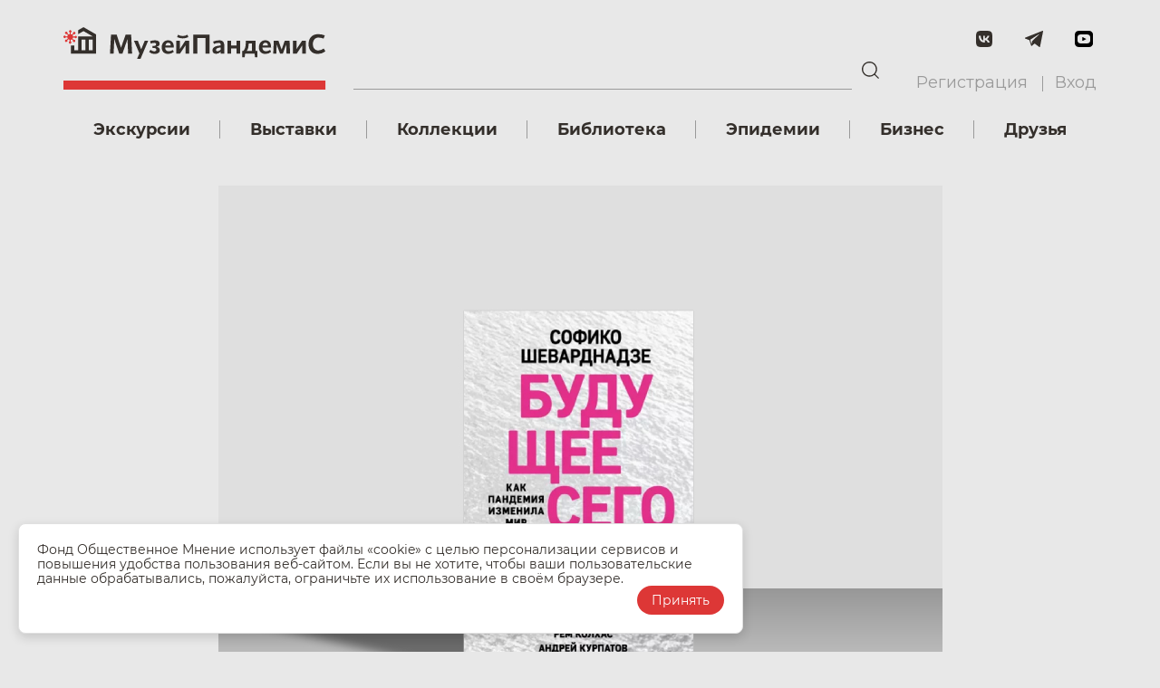

--- FILE ---
content_type: text/html; charset=utf-8
request_url: https://pandemis.fom.ru/post/budushee-segodnya-kak-pandemiya-izmenila-mir
body_size: 36874
content:
<!doctype html>
<html data-n-head-ssr>
  <head >
    <title>Будущее сегодня. Как пандемия изменила мир — Музей ПандемиС</title><meta data-n-head="ssr" lang="en"><meta data-n-head="ssr" charset="utf-8"><meta data-n-head="ssr" http-equiv="X-UA-Compatible" content="IE=edge"><meta data-n-head="ssr" name="viewport" content="width=device-width, initial-scale=1, minimum-scale=1"><meta data-n-head="ssr" name="keywords" content="бизнес"><meta data-n-head="ssr" property="og:site_name" content="Музей ПандемиС"><meta data-n-head="ssr" property="og:locale" content="ru_RU"><meta data-n-head="ssr" property="fb:app_id" content=""><meta data-n-head="ssr" name="yandex-verification" content="5f64d19f82815041"><meta data-n-head="ssr" name="wmail-verification" content="f2b3411a498c41ad53f43499b7c56876"><meta data-n-head="ssr" name="theme-color" content="#ffffff"><meta data-n-head="ssr" property="og:type" content="article"><meta data-n-head="ssr" property="twitter:card" content="summary"><meta data-n-head="ssr" data-hid="itemprop-name" itemprop="name" content="Будущее сегодня. Как пандемия изменила мир — Музей ПандемиС"><meta data-n-head="ssr" data-hid="og:title" property="og:title" content="Будущее сегодня. Как пандемия изменила мир — Музей ПандемиС"><meta data-n-head="ssr" data-hid="twitter:title" name="twitter:title" content="Будущее сегодня. Как пандемия изменила мир — Музей ПандемиС"><meta data-n-head="ssr" data-hid="description" name="description" content="Софико Шеварднадзе"><meta data-n-head="ssr" data-hid="itemprop-description" itemprop="description" content="Софико Шеварднадзе"><meta data-n-head="ssr" data-hid="og:description" property="og:description" content="Софико Шеварднадзе"><meta data-n-head="ssr" data-hid="twitter:description" name="twitter:description" content="Софико Шеварднадзе"><meta data-n-head="ssr" data-hid="image" property="og:image" content="https://media.fom.ru/target/post_header/291hSmzIRZHf313Gnf2PQlP59hO.jpg"><meta data-n-head="ssr" data-hid="tw-image" property="twitter:image" content="https://media.fom.ru/target/post_header/291hSmzIRZHf313Gnf2PQlP59hO.jpg"><meta data-n-head="ssr" data-hid="vk-image" property="vk:image" content="https://media.fom.ru/target/post_header/291hSmzIRZHf313Gnf2PQlP59hO.jpg"><meta data-n-head="ssr" data-hid="image-width" property="og:image:width" content="1200"><meta data-n-head="ssr" data-hid="image-height" property="og:image:height" content="545"><meta data-n-head="ssr" data-hid="url" property="og:url" content="https://pandemis.fom.ru/post/budushee-segodnya-kak-pandemiya-izmenila-mir"><link data-n-head="ssr" rel="apple-touch-icon" sizes="180x180" href="/favicon/apple-touch-icon.png"><link data-n-head="ssr" rel="icon" type="image/png" sizes="32x32" href="/favicon/favicon-32x32.png"><link data-n-head="ssr" rel="icon" type="image/png" sizes="16x16" href="/favicon/favicon-16x16.png"><link data-n-head="ssr" rel="manifest" href="/manifest.json"><link data-n-head="ssr" rel="mask-icon" href="/favicon/safari-pinned-tab.svg" color="#5bbad5"><link data-n-head="ssr" rel="alternate" type="application/rss+xml" title="Музей ПандемиС - RSS-лента" href="https://pandemis.fom.ru/rss"><link data-n-head="ssr" rel="stylesheet" href="https://fonts.googleapis.com/css2?family=Montserrat:ital,wght@0,400;0,600;1,400;1,600;1,700&amp;display=swap"><link data-n-head="ssr" data-hid="canonical" rel="canonical" href="https://pandemis.fom.ru/post/budushee-segodnya-kak-pandemiya-izmenila-mir"><script data-n-head="ssr" type="application/ld+json">{"@context":"http://schema.org","@type":"NewsArticle","name":"Будущее сегодня. Как пандемия изменила мир — Музей ПандемиС","headLine":"Будущее сегодня. Как пандемия изменила мир — Музей ПандемиС","description":"Софико Шеварднадзе","author":"null","datePublished":"11 May 2022","publisher":{"@type":"Organization","name":"FOM","logo":{"@type":"ImageObject","url":"https://fom-gk.ru/old/images/logo.svg","width":302,"height":60}},"image":{"@type":"ImageObject","representativeOfPage":"true","url":"https://media.fom.ru/target/post_header/291hSmzIRZHf313Gnf2PQlP59hO.jpg","width":1200,"height":545}}</script><link rel="preload" href="/_nuxt/runtime.9c100e56531b70e0b16e.js" as="script"><link rel="preload" href="/_nuxt/commons/app.86536721dc39f5cc2e98.js" as="script"><link rel="preload" href="/_nuxt/vendors/app.8b96944abb5c0f212fc4.js" as="script"><link rel="preload" href="/_nuxt/app.c3cc134966c6996975aa.js" as="script"><style data-vue-ssr-id="4f857918:0 1ff4c59c:0 1fe9bd5a:0 20c2c1c7:0 b215b5f2:0 3cf3360f:0 15f82b71:0 08bde071:0 50baae76:0 afb69f5e:0 950a3c1e:0 058c8e5f:0 aef817d0:0 e0681b38:0 2c52437e:0 34521ac7:0 417e0b2e:0 6cb898a4:0 964f5996:0 4428435e:0 d3682704:0 0a45b73e:0 3d795fc8:0 5e80e9ec:0 0a27231e:0 69bb34b2:0 41cd391e:0 44d6a63e:0 5e4780f3:0 05d3dae3:0 38eb8e3a:0 68d76651:0">/*! normalize.css v7.0.0 | MIT License | github.com/necolas/normalize.css */html{line-height:1.15;-ms-text-size-adjust:100%;-webkit-text-size-adjust:100%}body{margin:0}article,aside,footer,header,nav,section{display:block}h1{font-size:2em;margin:.67em 0}figcaption,figure,main{display:block}figure{margin:1em 40px}hr{-webkit-box-sizing:content-box;box-sizing:content-box;height:0;overflow:visible}pre{font-family:monospace,monospace;font-size:1em}a{background-color:transparent;-webkit-text-decoration-skip:objects}abbr[title]{border-bottom:none;text-decoration:underline;-webkit-text-decoration:underline dotted;text-decoration:underline dotted}b,strong{font-weight:inherit;font-weight:bolder}code,kbd,samp{font-family:monospace,monospace;font-size:1em}dfn{font-style:italic}mark{background-color:#ff0;color:#000}small{font-size:80%}sub,sup{font-size:75%;line-height:0;position:relative;vertical-align:baseline}sub{bottom:-.25em}sup{top:-.5em}audio,video{display:inline-block}audio:not([controls]){display:none;height:0}img{border-style:none}svg:not(:root){overflow:hidden}button,input,optgroup,select,textarea{font-family:sans-serif;font-size:100%;line-height:1.15;margin:0}button,input{overflow:visible}button,select{text-transform:none}[type=reset],[type=submit],button,html [type=button]{-webkit-appearance:button}[type=button]::-moz-focus-inner,[type=reset]::-moz-focus-inner,[type=submit]::-moz-focus-inner,button::-moz-focus-inner{border-style:none;padding:0}[type=button]:-moz-focusring,[type=reset]:-moz-focusring,[type=submit]:-moz-focusring,button:-moz-focusring{outline:1px dotted ButtonText}fieldset{padding:.35em .75em .625em}legend{-webkit-box-sizing:border-box;box-sizing:border-box;color:inherit;display:table;max-width:100%;padding:0;white-space:normal}progress{display:inline-block;vertical-align:baseline}textarea{overflow:auto}[type=checkbox],[type=radio]{-webkit-box-sizing:border-box;box-sizing:border-box;padding:0}[type=number]::-webkit-inner-spin-button,[type=number]::-webkit-outer-spin-button{height:auto}[type=search]{-webkit-appearance:textfield;outline-offset:-2px}[type=search]::-webkit-search-cancel-button,[type=search]::-webkit-search-decoration{-webkit-appearance:none}::-webkit-file-upload-button{-webkit-appearance:button;font:inherit}details,menu{display:block}summary{display:list-item}canvas{display:inline-block}[hidden],template{display:none}
.v-select{position:relative;font-family:inherit}.v-select,.v-select *{-webkit-box-sizing:border-box;box-sizing:border-box}@-webkit-keyframes vSelectSpinner{0%{-webkit-transform:rotate(0deg);transform:rotate(0deg)}to{-webkit-transform:rotate(1turn);transform:rotate(1turn)}}@keyframes vSelectSpinner{0%{-webkit-transform:rotate(0deg);transform:rotate(0deg)}to{-webkit-transform:rotate(1turn);transform:rotate(1turn)}}.vs__fade-enter-active,.vs__fade-leave-active{pointer-events:none;-webkit-transition:opacity .15s cubic-bezier(1,.5,.8,1);transition:opacity .15s cubic-bezier(1,.5,.8,1)}.vs__fade-enter,.vs__fade-leave-to{opacity:0}.vs--disabled .vs__clear,.vs--disabled .vs__dropdown-toggle,.vs--disabled .vs__open-indicator,.vs--disabled .vs__search,.vs--disabled .vs__selected{cursor:not-allowed;background-color:#f8f8f8}.v-select[dir=rtl] .vs__actions{padding:0 3px 0 6px}.v-select[dir=rtl] .vs__clear{margin-left:6px;margin-right:0}.v-select[dir=rtl] .vs__deselect{margin-left:0;margin-right:2px}.v-select[dir=rtl] .vs__dropdown-menu{text-align:right}.vs__dropdown-toggle{-webkit-appearance:none;-moz-appearance:none;appearance:none;padding:0 0 4px;background:none;border:1px solid rgba(60,60,60,.26);border-radius:4px;white-space:normal}.vs__dropdown-toggle,.vs__selected-options{display:-webkit-box;display:-ms-flexbox;display:flex}.vs__selected-options{-ms-flex-preferred-size:100%;flex-basis:100%;-webkit-box-flex:1;-ms-flex-positive:1;flex-grow:1;-ms-flex-wrap:wrap;flex-wrap:wrap;padding:0 2px;position:relative}.vs__actions{display:-webkit-box;display:-ms-flexbox;display:flex;-webkit-box-align:center;-ms-flex-align:center;align-items:center;padding:4px 6px 0 3px}.vs--searchable .vs__dropdown-toggle{cursor:text}.vs--unsearchable .vs__dropdown-toggle{cursor:pointer}.vs--open .vs__dropdown-toggle{border-bottom-color:transparent;border-bottom-left-radius:0;border-bottom-right-radius:0}.vs__open-indicator{fill:rgba(60,60,60,.5);-webkit-transform:scale(1);transform:scale(1);-webkit-transition:-webkit-transform .15s cubic-bezier(1,-.115,.975,.855);transition:-webkit-transform .15s cubic-bezier(1,-.115,.975,.855);transition:transform .15s cubic-bezier(1,-.115,.975,.855);transition:transform .15s cubic-bezier(1,-.115,.975,.855),-webkit-transform .15s cubic-bezier(1,-.115,.975,.855);-webkit-transition-timing-function:cubic-bezier(1,-.115,.975,.855);transition-timing-function:cubic-bezier(1,-.115,.975,.855)}.vs--open .vs__open-indicator{-webkit-transform:rotate(180deg) scale(1);transform:rotate(180deg) scale(1)}.vs--loading .vs__open-indicator{opacity:0}.vs__clear{fill:rgba(60,60,60,.5);padding:0;border:0;background-color:transparent;cursor:pointer;margin-right:8px}.vs__dropdown-menu{display:block;-webkit-box-sizing:border-box;box-sizing:border-box;position:absolute;top:calc(100% - 1px);left:0;z-index:1000;padding:5px 0;margin:0;width:100%;max-height:350px;min-width:160px;overflow-y:auto;-webkit-box-shadow:0 3px 6px 0 rgba(0,0,0,.15);box-shadow:0 3px 6px 0 rgba(0,0,0,.15);border:1px solid rgba(60,60,60,.26);border-top-style:none;border-radius:0 0 4px 4px;text-align:left;list-style:none;background:#fff}.vs__no-options{text-align:center}.vs__dropdown-option{line-height:1.42857143;display:block;padding:3px 20px;clear:both;color:#333;white-space:nowrap}.vs__dropdown-option:hover{cursor:pointer}.vs__dropdown-option--highlight{background:#5897fb;color:#fff}.vs__dropdown-option--disabled{background:inherit;color:rgba(60,60,60,.5)}.vs__dropdown-option--disabled:hover{cursor:inherit}.vs__selected{display:-webkit-box;display:-ms-flexbox;display:flex;-webkit-box-align:center;-ms-flex-align:center;align-items:center;background-color:#f0f0f0;border:1px solid rgba(60,60,60,.26);border-radius:4px;color:#333;line-height:1.4;margin:4px 2px 0;padding:0 .25em;z-index:0}.vs__deselect{display:-webkit-inline-box;display:-ms-inline-flexbox;display:inline-flex;-webkit-appearance:none;-moz-appearance:none;appearance:none;margin-left:4px;padding:0;border:0;cursor:pointer;background:none;fill:rgba(60,60,60,.5);text-shadow:0 1px 0 #fff}.vs--single .vs__selected{background-color:transparent;border-color:transparent}.vs--single.vs--open .vs__selected{position:absolute;opacity:.4}.vs--single.vs--searching .vs__selected{display:none}.vs__search::-webkit-search-cancel-button{display:none}.vs__search::-ms-clear,.vs__search::-webkit-search-decoration,.vs__search::-webkit-search-results-button,.vs__search::-webkit-search-results-decoration{display:none}.vs__search,.vs__search:focus{-webkit-appearance:none;-moz-appearance:none;appearance:none;line-height:1.4;font-size:1em;border:1px solid transparent;border-left:none;outline:none;margin:4px 0 0;padding:0 7px;background:none;-webkit-box-shadow:none;box-shadow:none;width:0;max-width:100%;-webkit-box-flex:1;-ms-flex-positive:1;flex-grow:1;z-index:1}.vs__search::-webkit-input-placeholder{color:inherit}.vs__search::-moz-placeholder{color:inherit}.vs__search:-ms-input-placeholder{color:inherit}.vs__search::-ms-input-placeholder{color:inherit}.vs__search::placeholder{color:inherit}.vs--unsearchable .vs__search{opacity:1}.vs--unsearchable:not(.vs--disabled) .vs__search:hover{cursor:pointer}.vs--single.vs--searching:not(.vs--open):not(.vs--loading) .vs__search{opacity:.2}.vs__spinner{-ms-flex-item-align:center;align-self:center;opacity:0;font-size:5px;text-indent:-9999em;overflow:hidden;border:.9em solid hsla(0,0%,39.2%,.1);border-left-color:rgba(60,60,60,.45);-webkit-transform:translateZ(0);transform:translateZ(0);-webkit-animation:vSelectSpinner 1.1s linear infinite;animation:vSelectSpinner 1.1s linear infinite;-webkit-transition:opacity .1s;transition:opacity .1s}.vs__spinner,.vs__spinner:after{border-radius:50%;width:5em;height:5em}.vs--loading .vs__spinner{opacity:1}
.el-date-table.is-week-mode .el-date-table__row.current div,.el-date-table.is-week-mode .el-date-table__row:hover div,.el-date-table td.in-range div,.el-date-table td.in-range div:hover{background-color:#f2f6fc}.el-date-table{font-size:12px;-webkit-user-select:none;-moz-user-select:none;-ms-user-select:none;user-select:none}.el-date-table.is-week-mode .el-date-table__row:hover td.available:hover{color:#606266}.el-date-table.is-week-mode .el-date-table__row:hover td:first-child div{margin-left:5px;border-top-left-radius:15px;border-bottom-left-radius:15px}.el-date-table.is-week-mode .el-date-table__row:hover td:last-child div{margin-right:5px;border-top-right-radius:15px;border-bottom-right-radius:15px}.el-date-table td{width:32px;padding:4px 0;text-align:center;cursor:pointer;position:relative}.el-date-table td,.el-date-table td div{height:30px;-webkit-box-sizing:border-box;box-sizing:border-box}.el-date-table td div{padding:3px 0}.el-date-table td span{width:24px;height:24px;display:block;margin:0 auto;line-height:24px;position:absolute;left:50%;-webkit-transform:translateX(-50%);transform:translateX(-50%);border-radius:50%}.el-date-table td.next-month,.el-date-table td.prev-month{color:#c0c4cc}.el-date-table td.today{position:relative}.el-date-table td.today span{color:#409eff;font-weight:700}.el-date-table td.today.end-date span,.el-date-table td.today.start-date span{color:#fff}.el-date-table td.available:hover{color:#409eff}.el-date-table td.current:not(.disabled) span{color:#fff;background-color:#409eff}.el-date-table td.end-date div,.el-date-table td.start-date div{color:#fff}.el-date-table td.end-date span,.el-date-table td.start-date span{background-color:#409eff}.el-date-table td.start-date div{margin-left:5px;border-top-left-radius:15px;border-bottom-left-radius:15px}.el-date-table td.end-date div{margin-right:5px;border-top-right-radius:15px;border-bottom-right-radius:15px}.el-date-table td.disabled div{background-color:#f5f7fa;opacity:1;cursor:not-allowed;color:#c0c4cc}.el-fade-in-enter,.el-fade-in-leave-active,.el-fade-in-linear-enter,.el-fade-in-linear-leave,.el-fade-in-linear-leave-active,.fade-in-linear-enter,.fade-in-linear-leave,.fade-in-linear-leave-active{opacity:0}.el-date-table td.selected div{margin-left:5px;margin-right:5px;background-color:#f2f6fc;border-radius:15px}.el-date-table td.selected div:hover{background-color:#f2f6fc}.el-date-table td.selected span{background-color:#409eff;color:#fff;border-radius:15px}.el-date-table td.week{font-size:80%;color:#606266}.el-date-table th{padding:5px;color:#606266;font-weight:400;border-bottom:1px solid #ebeef5}.el-month-table{font-size:12px;margin:-1px;border-collapse:collapse}.el-month-table td{text-align:center;padding:8px 0;cursor:pointer}.el-month-table td div{height:48px;padding:6px 0;-webkit-box-sizing:border-box;box-sizing:border-box}.el-month-table td.today .cell{color:#409eff;font-weight:700}.el-month-table td.today.end-date .cell,.el-month-table td.today.start-date .cell{color:#fff}.el-month-table td.disabled .cell{background-color:#f5f7fa;cursor:not-allowed;color:#c0c4cc}.el-month-table td.disabled .cell:hover{color:#c0c4cc}.el-month-table td .cell{width:60px;height:36px;display:block;line-height:36px;color:#606266;margin:0 auto;border-radius:18px}.el-month-table td .cell:hover{color:#409eff}.el-month-table td.in-range div,.el-month-table td.in-range div:hover{background-color:#f2f6fc}.el-month-table td.end-date div,.el-month-table td.start-date div{color:#fff}.el-month-table td.end-date .cell,.el-month-table td.start-date .cell{color:#fff;background-color:#409eff}.el-month-table td.start-date div{border-top-left-radius:24px;border-bottom-left-radius:24px}.el-month-table td.end-date div{border-top-right-radius:24px;border-bottom-right-radius:24px}.el-month-table td.current:not(.disabled) .cell{color:#409eff}.el-year-table{font-size:12px;margin:-1px;border-collapse:collapse}.el-year-table .el-icon{color:#303133}.el-year-table td{text-align:center;padding:20px 3px;cursor:pointer}.el-year-table td.today .cell{color:#409eff;font-weight:700}.el-year-table td.disabled .cell{background-color:#f5f7fa;cursor:not-allowed;color:#c0c4cc}.el-year-table td.disabled .cell:hover{color:#c0c4cc}.el-year-table td .cell{width:48px;height:32px;display:block;line-height:32px;color:#606266;margin:0 auto}.el-year-table td .cell:hover,.el-year-table td.current:not(.disabled) .cell{color:#409eff}.el-time-spinner.has-seconds .el-time-spinner__wrapper{width:33.3%}.el-time-spinner__wrapper{max-height:190px;overflow:auto;display:inline-block;width:50%;vertical-align:top;position:relative}.el-time-spinner__wrapper .el-scrollbar__wrap:not(.el-scrollbar__wrap--hidden-default){padding-bottom:15px}.el-time-spinner__wrapper.is-arrow{-webkit-box-sizing:border-box;box-sizing:border-box;text-align:center;overflow:hidden}.el-time-spinner__wrapper.is-arrow .el-time-spinner__list{-webkit-transform:translateY(-32px);transform:translateY(-32px)}.el-time-spinner__wrapper.is-arrow .el-time-spinner__item:hover:not(.disabled):not(.active){background:#fff;cursor:default}.el-time-spinner__arrow{font-size:12px;color:#909399;position:absolute;left:0;width:100%;z-index:1;text-align:center;height:30px;line-height:30px;cursor:pointer}.el-time-spinner__arrow:hover{color:#409eff}.el-time-spinner__arrow.el-icon-arrow-up{top:10px}.el-time-spinner__arrow.el-icon-arrow-down{bottom:10px}.el-time-spinner__input.el-input{width:70%}.el-time-spinner__input.el-input .el-input__inner,.el-time-spinner__list{padding:0;text-align:center}.el-time-spinner__list{margin:0;list-style:none}.el-time-spinner__list:after,.el-time-spinner__list:before{content:"";display:block;width:100%;height:80px}.el-time-spinner__item{height:32px;line-height:32px;font-size:12px;color:#606266}.el-time-spinner__item:hover:not(.disabled):not(.active){background:#f5f7fa;cursor:pointer}.el-time-spinner__item.active:not(.disabled){color:#303133;font-weight:700}.el-time-spinner__item.disabled{color:#c0c4cc;cursor:not-allowed}.el-fade-in-linear-enter-active,.el-fade-in-linear-leave-active,.fade-in-linear-enter-active,.fade-in-linear-leave-active{-webkit-transition:opacity .2s linear;transition:opacity .2s linear}.el-fade-in-enter-active,.el-fade-in-leave-active,.el-zoom-in-center-enter-active,.el-zoom-in-center-leave-active{-webkit-transition:all .3s cubic-bezier(.55,0,.1,1);transition:all .3s cubic-bezier(.55,0,.1,1)}.el-zoom-in-center-enter,.el-zoom-in-center-leave-active{opacity:0;-webkit-transform:scaleX(0);transform:scaleX(0)}.el-zoom-in-top-enter-active,.el-zoom-in-top-leave-active{opacity:1;-webkit-transform:scaleY(1);transform:scaleY(1);-webkit-transition:opacity .3s cubic-bezier(.23,1,.32,1),-webkit-transform .3s cubic-bezier(.23,1,.32,1);transition:opacity .3s cubic-bezier(.23,1,.32,1),-webkit-transform .3s cubic-bezier(.23,1,.32,1);transition:transform .3s cubic-bezier(.23,1,.32,1),opacity .3s cubic-bezier(.23,1,.32,1);transition:transform .3s cubic-bezier(.23,1,.32,1),opacity .3s cubic-bezier(.23,1,.32,1),-webkit-transform .3s cubic-bezier(.23,1,.32,1);-webkit-transform-origin:center top;transform-origin:center top}.el-zoom-in-top-enter,.el-zoom-in-top-leave-active{opacity:0;-webkit-transform:scaleY(0);transform:scaleY(0)}.el-zoom-in-bottom-enter-active,.el-zoom-in-bottom-leave-active{opacity:1;-webkit-transform:scaleY(1);transform:scaleY(1);-webkit-transition:opacity .3s cubic-bezier(.23,1,.32,1),-webkit-transform .3s cubic-bezier(.23,1,.32,1);transition:opacity .3s cubic-bezier(.23,1,.32,1),-webkit-transform .3s cubic-bezier(.23,1,.32,1);transition:transform .3s cubic-bezier(.23,1,.32,1),opacity .3s cubic-bezier(.23,1,.32,1);transition:transform .3s cubic-bezier(.23,1,.32,1),opacity .3s cubic-bezier(.23,1,.32,1),-webkit-transform .3s cubic-bezier(.23,1,.32,1);-webkit-transform-origin:center bottom;transform-origin:center bottom}.el-zoom-in-bottom-enter,.el-zoom-in-bottom-leave-active{opacity:0;-webkit-transform:scaleY(0);transform:scaleY(0)}.el-zoom-in-left-enter-active,.el-zoom-in-left-leave-active{opacity:1;-webkit-transform:scale(1);transform:scale(1);-webkit-transition:opacity .3s cubic-bezier(.23,1,.32,1),-webkit-transform .3s cubic-bezier(.23,1,.32,1);transition:opacity .3s cubic-bezier(.23,1,.32,1),-webkit-transform .3s cubic-bezier(.23,1,.32,1);transition:transform .3s cubic-bezier(.23,1,.32,1),opacity .3s cubic-bezier(.23,1,.32,1);transition:transform .3s cubic-bezier(.23,1,.32,1),opacity .3s cubic-bezier(.23,1,.32,1),-webkit-transform .3s cubic-bezier(.23,1,.32,1);-webkit-transform-origin:top left;transform-origin:top left}.el-zoom-in-left-enter,.el-zoom-in-left-leave-active{opacity:0;-webkit-transform:scale(.45);transform:scale(.45)}.collapse-transition{-webkit-transition:height .3s ease-in-out,padding-top .3s ease-in-out,padding-bottom .3s ease-in-out;transition:height .3s ease-in-out,padding-top .3s ease-in-out,padding-bottom .3s ease-in-out}.horizontal-collapse-transition{-webkit-transition:width .3s ease-in-out,padding-left .3s ease-in-out,padding-right .3s ease-in-out;transition:width .3s ease-in-out,padding-left .3s ease-in-out,padding-right .3s ease-in-out}.el-list-enter-active,.el-list-leave-active{-webkit-transition:all 1s;transition:all 1s}.el-list-enter,.el-list-leave-active{opacity:0;-webkit-transform:translateY(-30px);transform:translateY(-30px)}.el-opacity-transition{-webkit-transition:opacity .3s cubic-bezier(.55,0,.1,1);transition:opacity .3s cubic-bezier(.55,0,.1,1)}.el-date-editor{position:relative;display:inline-block;text-align:left}.el-date-editor.el-input,.el-date-editor.el-input__inner{width:220px}.el-date-editor--monthrange.el-input,.el-date-editor--monthrange.el-input__inner{width:300px}.el-date-editor--daterange.el-input,.el-date-editor--daterange.el-input__inner,.el-date-editor--timerange.el-input,.el-date-editor--timerange.el-input__inner{width:350px}.el-date-editor--datetimerange.el-input,.el-date-editor--datetimerange.el-input__inner{width:400px}.el-date-editor--dates .el-input__inner{text-overflow:ellipsis;white-space:nowrap}.el-date-editor .el-icon-circle-close{cursor:pointer}.el-date-editor .el-range__icon{font-size:14px;margin-left:-5px;color:#c0c4cc;float:left;line-height:32px}.el-date-editor .el-range-input,.el-date-editor .el-range-separator{height:100%;margin:0;text-align:center;display:inline-block;font-size:14px}.el-date-editor .el-range-input{-webkit-appearance:none;-moz-appearance:none;appearance:none;border:none;outline:0;padding:0;width:39%;color:#606266}.el-date-editor .el-range-input::-webkit-input-placeholder{color:#c0c4cc}.el-date-editor .el-range-input:-ms-input-placeholder{color:#c0c4cc}.el-date-editor .el-range-input::-ms-input-placeholder{color:#c0c4cc}.el-date-editor .el-range-input::-moz-placeholder{color:#c0c4cc}.el-date-editor .el-range-input::placeholder{color:#c0c4cc}.el-date-editor .el-range-separator{padding:0 5px;line-height:32px;width:5%;color:#303133}.el-date-editor .el-range__close-icon{font-size:14px;color:#c0c4cc;width:25px;display:inline-block;float:right;line-height:32px}.el-range-editor.el-input__inner{display:-webkit-inline-box;display:-ms-inline-flexbox;display:inline-flex;-webkit-box-align:center;-ms-flex-align:center;align-items:center;padding:3px 10px}.el-range-editor .el-range-input{line-height:1}.el-range-editor.is-active,.el-range-editor.is-active:hover{border-color:#409eff}.el-range-editor--medium.el-input__inner{height:36px}.el-range-editor--medium .el-range-separator{line-height:28px;font-size:14px}.el-range-editor--medium .el-range-input{font-size:14px}.el-range-editor--medium .el-range__close-icon,.el-range-editor--medium .el-range__icon{line-height:28px}.el-range-editor--small.el-input__inner{height:32px}.el-range-editor--small .el-range-separator{line-height:24px;font-size:13px}.el-range-editor--small .el-range-input{font-size:13px}.el-range-editor--small .el-range__close-icon,.el-range-editor--small .el-range__icon{line-height:24px}.el-range-editor--mini.el-input__inner{height:28px}.el-range-editor--mini .el-range-separator{line-height:20px;font-size:12px}.el-range-editor--mini .el-range-input{font-size:12px}.el-range-editor--mini .el-range__close-icon,.el-range-editor--mini .el-range__icon{line-height:20px}.el-range-editor.is-disabled{background-color:#f5f7fa;border-color:#e4e7ed;color:#c0c4cc;cursor:not-allowed}.el-range-editor.is-disabled:focus,.el-range-editor.is-disabled:hover{border-color:#e4e7ed}.el-range-editor.is-disabled input{background-color:#f5f7fa;color:#c0c4cc;cursor:not-allowed}.el-range-editor.is-disabled input::-webkit-input-placeholder{color:#c0c4cc}.el-range-editor.is-disabled input:-ms-input-placeholder{color:#c0c4cc}.el-range-editor.is-disabled input::-ms-input-placeholder{color:#c0c4cc}.el-range-editor.is-disabled input::-moz-placeholder{color:#c0c4cc}.el-range-editor.is-disabled input::placeholder{color:#c0c4cc}.el-range-editor.is-disabled .el-range-separator{color:#c0c4cc}.el-picker-panel{color:#606266;border:1px solid #e4e7ed;-webkit-box-shadow:0 2px 12px 0 rgba(0,0,0,.1);box-shadow:0 2px 12px 0 rgba(0,0,0,.1);background:#fff;border-radius:4px;line-height:30px;margin:5px 0}.el-picker-panel__body-wrapper:after,.el-picker-panel__body:after{content:"";display:table;clear:both}.el-picker-panel__content{position:relative;margin:15px}.el-picker-panel__footer{border-top:1px solid #e4e4e4;padding:4px;text-align:right;background-color:#fff;position:relative;font-size:0}.el-picker-panel__shortcut{display:block;width:100%;border:0;background-color:transparent;line-height:28px;font-size:14px;color:#606266;padding-left:12px;text-align:left;outline:0;cursor:pointer}.el-picker-panel__shortcut:hover{color:#409eff}.el-picker-panel__shortcut.active{background-color:#e6f1fe;color:#409eff}.el-picker-panel__btn{border:1px solid #dcdcdc;color:#333;line-height:24px;border-radius:2px;padding:0 20px;cursor:pointer;background-color:transparent;outline:0;font-size:12px}.el-picker-panel__btn[disabled]{color:#ccc;cursor:not-allowed}.el-picker-panel__icon-btn{font-size:12px;color:#303133;border:0;background:0 0;cursor:pointer;outline:0;margin-top:8px}.el-picker-panel__icon-btn:hover{color:#409eff}.el-picker-panel__icon-btn.is-disabled{color:#bbb}.el-picker-panel__icon-btn.is-disabled:hover{cursor:not-allowed}.el-picker-panel__link-btn{vertical-align:middle}.el-picker-panel [slot=sidebar],.el-picker-panel__sidebar{position:absolute;top:0;bottom:0;width:110px;border-right:1px solid #e4e4e4;-webkit-box-sizing:border-box;box-sizing:border-box;padding-top:6px;background-color:#fff;overflow:auto}.el-picker-panel [slot=sidebar]+.el-picker-panel__body,.el-picker-panel__sidebar+.el-picker-panel__body{margin-left:110px}.el-date-picker{width:322px}.el-date-picker.has-sidebar.has-time{width:434px}.el-date-picker.has-sidebar{width:438px}.el-date-picker.has-time .el-picker-panel__body-wrapper{position:relative}.el-date-picker .el-picker-panel__content{width:292px}.el-date-picker table{table-layout:fixed;width:100%}.el-date-picker__editor-wrap{position:relative;display:table-cell;padding:0 5px}.el-date-picker__time-header{position:relative;border-bottom:1px solid #e4e4e4;font-size:12px;padding:8px 5px 5px;display:table;width:100%;-webkit-box-sizing:border-box;box-sizing:border-box}.el-date-picker__header{margin:12px;text-align:center}.el-date-picker__header--bordered{margin-bottom:0;padding-bottom:12px;border-bottom:1px solid #ebeef5}.el-date-picker__header--bordered+.el-picker-panel__content{margin-top:0}.el-date-picker__header-label{font-size:16px;font-weight:500;padding:0 5px;line-height:22px;text-align:center;cursor:pointer;color:#606266}.el-date-picker__header-label.active,.el-date-picker__header-label:hover{color:#409eff}.el-date-picker__prev-btn{float:left}.el-date-picker__next-btn{float:right}.el-date-picker__time-wrap{padding:10px;text-align:center}.el-date-picker__time-label{float:left;cursor:pointer;line-height:30px;margin-left:10px}.el-date-range-picker{width:646px}.el-date-range-picker.has-sidebar{width:756px}.el-date-range-picker table{table-layout:fixed;width:100%}.el-date-range-picker .el-picker-panel__body{min-width:513px}.el-date-range-picker .el-picker-panel__content{margin:0}.el-date-range-picker__header{position:relative;text-align:center;height:28px}.el-date-range-picker__header [class*=arrow-left]{float:left}.el-date-range-picker__header [class*=arrow-right]{float:right}.el-date-range-picker__header div{font-size:16px;font-weight:500;margin-right:50px}.el-date-range-picker__content{float:left;width:50%;-webkit-box-sizing:border-box;box-sizing:border-box;margin:0;padding:16px}.el-date-range-picker__content.is-left{border-right:1px solid #e4e4e4}.el-date-range-picker__content .el-date-range-picker__header div{margin-left:50px;margin-right:50px}.el-date-range-picker__editors-wrap{-webkit-box-sizing:border-box;box-sizing:border-box;display:table-cell}.el-date-range-picker__editors-wrap.is-right{text-align:right}.el-date-range-picker__time-header{position:relative;border-bottom:1px solid #e4e4e4;font-size:12px;padding:8px 5px 5px;display:table;width:100%;-webkit-box-sizing:border-box;box-sizing:border-box}.el-date-range-picker__time-header>.el-icon-arrow-right{font-size:20px;vertical-align:middle;display:table-cell;color:#303133}.el-date-range-picker__time-picker-wrap{position:relative;display:table-cell;padding:0 5px}.el-date-range-picker__time-picker-wrap .el-picker-panel{position:absolute;top:13px;right:0;z-index:1;background:#fff}.el-time-range-picker{width:354px;overflow:visible}.el-time-range-picker__content{position:relative;text-align:center;padding:10px}.el-time-range-picker__cell{-webkit-box-sizing:border-box;box-sizing:border-box;margin:0;padding:4px 7px 7px;width:50%;display:inline-block}.el-time-range-picker__header{margin-bottom:5px;text-align:center;font-size:14px}.el-time-panel,.el-time-range-picker__body{border-radius:2px;border:1px solid #e4e7ed}.el-time-panel{margin:5px 0;background-color:#fff;-webkit-box-shadow:0 2px 12px 0 rgba(0,0,0,.1);box-shadow:0 2px 12px 0 rgba(0,0,0,.1);position:absolute;width:180px;left:0;z-index:1000;-webkit-user-select:none;-moz-user-select:none;-ms-user-select:none;user-select:none;-webkit-box-sizing:content-box;box-sizing:content-box}.el-time-panel__content{font-size:0;position:relative;overflow:hidden}.el-time-panel__content:after,.el-time-panel__content:before{content:"";top:50%;position:absolute;margin-top:-15px;height:32px;z-index:-1;left:0;right:0;-webkit-box-sizing:border-box;box-sizing:border-box;padding-top:6px;text-align:left;border-top:1px solid #e4e7ed;border-bottom:1px solid #e4e7ed}.el-time-panel__content:after{left:50%;margin-left:12%;margin-right:12%}.el-time-panel__content:before{padding-left:50%;margin-right:12%;margin-left:12%}.el-time-panel__content.has-seconds:after{left:66.66667%}.el-time-panel__content.has-seconds:before{padding-left:33.33333%}.el-time-panel__footer{border-top:1px solid #e4e4e4;padding:4px;height:36px;line-height:25px;text-align:right;-webkit-box-sizing:border-box;box-sizing:border-box}.el-time-panel__btn{border:none;line-height:28px;padding:0 5px;margin:0 5px;cursor:pointer;background-color:transparent;outline:0;font-size:12px;color:#303133}.el-time-panel__btn.confirm{font-weight:800;color:#409eff}.el-textarea{position:relative;display:inline-block;width:100%;vertical-align:bottom;font-size:14px}.el-textarea__inner{display:block;resize:vertical;padding:5px 15px;line-height:1.5;-webkit-box-sizing:border-box;box-sizing:border-box;width:100%;font-size:inherit;color:#606266;background-color:#fff;background-image:none;border:1px solid #dcdfe6;border-radius:4px;-webkit-transition:border-color .2s cubic-bezier(.645,.045,.355,1);transition:border-color .2s cubic-bezier(.645,.045,.355,1)}.el-textarea__inner::-webkit-input-placeholder{color:#c0c4cc}.el-textarea__inner:-ms-input-placeholder{color:#c0c4cc}.el-textarea__inner::-ms-input-placeholder{color:#c0c4cc}.el-textarea__inner::-moz-placeholder{color:#c0c4cc}.el-textarea__inner::placeholder{color:#c0c4cc}.el-textarea__inner:hover{border-color:#c0c4cc}.el-textarea__inner:focus{outline:0;border-color:#409eff}.el-textarea .el-input__count{color:#909399;background:#fff;position:absolute;font-size:12px;bottom:5px;right:10px}.el-textarea.is-disabled .el-textarea__inner{background-color:#f5f7fa;border-color:#e4e7ed;color:#c0c4cc;cursor:not-allowed}.el-textarea.is-disabled .el-textarea__inner::-webkit-input-placeholder{color:#c0c4cc}.el-textarea.is-disabled .el-textarea__inner:-ms-input-placeholder{color:#c0c4cc}.el-textarea.is-disabled .el-textarea__inner::-ms-input-placeholder{color:#c0c4cc}.el-textarea.is-disabled .el-textarea__inner::-moz-placeholder{color:#c0c4cc}.el-textarea.is-disabled .el-textarea__inner::placeholder{color:#c0c4cc}.el-textarea.is-exceed .el-textarea__inner{border-color:#f56c6c}.el-textarea.is-exceed .el-input__count{color:#f56c6c}.el-input{position:relative;font-size:14px;display:inline-block;width:100%}.el-input::-webkit-scrollbar{z-index:11;width:6px}.el-input::-webkit-scrollbar:horizontal{height:6px}.el-input::-webkit-scrollbar-thumb{border-radius:5px;width:6px;background:#b4bccc}.el-input::-webkit-scrollbar-corner,.el-input::-webkit-scrollbar-track{background:#fff}.el-input::-webkit-scrollbar-track-piece{background:#fff;width:6px}.el-input .el-input__clear{color:#c0c4cc;font-size:14px;cursor:pointer;-webkit-transition:color .2s cubic-bezier(.645,.045,.355,1);transition:color .2s cubic-bezier(.645,.045,.355,1)}.el-input .el-input__clear:hover{color:#909399}.el-input .el-input__count{height:100%;display:-webkit-inline-box;display:-ms-inline-flexbox;display:inline-flex;-webkit-box-align:center;-ms-flex-align:center;align-items:center;color:#909399;font-size:12px}.el-input .el-input__count .el-input__count-inner{background:#fff;line-height:normal;display:inline-block;padding:0 5px}.el-input__inner{-webkit-appearance:none;background-color:#fff;background-image:none;border-radius:4px;border:1px solid #dcdfe6;-webkit-box-sizing:border-box;box-sizing:border-box;color:#606266;display:inline-block;font-size:inherit;height:40px;line-height:40px;outline:0;padding:0 15px;-webkit-transition:border-color .2s cubic-bezier(.645,.045,.355,1);transition:border-color .2s cubic-bezier(.645,.045,.355,1);width:100%}.el-input__prefix,.el-input__suffix{position:absolute;top:0;-webkit-transition:all .3s;text-align:center;height:100%;color:#c0c4cc}.el-input__inner::-webkit-input-placeholder{color:#c0c4cc}.el-input__inner:-ms-input-placeholder{color:#c0c4cc}.el-input__inner::-ms-input-placeholder{color:#c0c4cc}.el-input__inner::-moz-placeholder{color:#c0c4cc}.el-input__inner::placeholder{color:#c0c4cc}.el-input__inner:hover{border-color:#c0c4cc}.el-input.is-active .el-input__inner,.el-input__inner:focus{border-color:#409eff;outline:0}.el-input__suffix{right:5px;-webkit-transition:all .3s;transition:all .3s;pointer-events:none}.el-input__suffix-inner{pointer-events:all}.el-input__prefix{left:5px}.el-input__icon,.el-input__prefix{-webkit-transition:all .3s;transition:all .3s}.el-input__icon{height:100%;width:25px;text-align:center;line-height:40px}.el-input__icon:after{content:"";height:100%;width:0;display:inline-block;vertical-align:middle}.el-input__validateIcon{pointer-events:none}.el-input.is-disabled .el-input__inner{background-color:#f5f7fa;border-color:#e4e7ed;color:#c0c4cc;cursor:not-allowed}.el-input.is-disabled .el-input__inner::-webkit-input-placeholder{color:#c0c4cc}.el-input.is-disabled .el-input__inner:-ms-input-placeholder{color:#c0c4cc}.el-input.is-disabled .el-input__inner::-ms-input-placeholder{color:#c0c4cc}.el-input.is-disabled .el-input__inner::-moz-placeholder{color:#c0c4cc}.el-input.is-disabled .el-input__inner::placeholder{color:#c0c4cc}.el-input.is-disabled .el-input__icon{cursor:not-allowed}.el-input.is-exceed .el-input__inner{border-color:#f56c6c}.el-input.is-exceed .el-input__suffix .el-input__count{color:#f56c6c}.el-input--suffix .el-input__inner{padding-right:30px}.el-input--prefix .el-input__inner{padding-left:30px}.el-input--medium{font-size:14px}.el-input--medium .el-input__inner{height:36px;line-height:36px}.el-input--medium .el-input__icon{line-height:36px}.el-input--small{font-size:13px}.el-input--small .el-input__inner{height:32px;line-height:32px}.el-input--small .el-input__icon{line-height:32px}.el-input--mini{font-size:12px}.el-input--mini .el-input__inner{height:28px;line-height:28px}.el-input--mini .el-input__icon{line-height:28px}.el-input-group{line-height:normal;display:inline-table;width:100%;border-collapse:separate;border-spacing:0}.el-input-group>.el-input__inner{vertical-align:middle;display:table-cell}.el-input-group__append,.el-input-group__prepend{background-color:#f5f7fa;color:#909399;vertical-align:middle;display:table-cell;position:relative;border:1px solid #dcdfe6;border-radius:4px;padding:0 20px;width:1px;white-space:nowrap}.el-input-group--prepend .el-input__inner,.el-input-group__append{border-top-left-radius:0;border-bottom-left-radius:0}.el-input-group--append .el-input__inner,.el-input-group__prepend{border-top-right-radius:0;border-bottom-right-radius:0}.el-input-group__append:focus,.el-input-group__prepend:focus{outline:0}.el-input-group__append .el-button,.el-input-group__append .el-select,.el-input-group__prepend .el-button,.el-input-group__prepend .el-select{display:inline-block;margin:-10px -20px}.el-input-group__append button.el-button,.el-input-group__append div.el-select .el-input__inner,.el-input-group__append div.el-select:hover .el-input__inner,.el-input-group__prepend button.el-button,.el-input-group__prepend div.el-select .el-input__inner,.el-input-group__prepend div.el-select:hover .el-input__inner{border-color:transparent;background-color:transparent;color:inherit;border-top:0;border-bottom:0}.el-input-group__append .el-button,.el-input-group__append .el-input,.el-input-group__prepend .el-button,.el-input-group__prepend .el-input{font-size:inherit}.el-input-group__prepend{border-right:0}.el-input-group__append{border-left:0}.el-input-group--append .el-select .el-input.is-focus .el-input__inner,.el-input-group--prepend .el-select .el-input.is-focus .el-input__inner{border-color:transparent}.el-input__inner::-ms-clear{display:none;width:0;height:0}.el-scrollbar{overflow:hidden;position:relative}.el-scrollbar:active>.el-scrollbar__bar,.el-scrollbar:focus>.el-scrollbar__bar,.el-scrollbar:hover>.el-scrollbar__bar{opacity:1;-webkit-transition:opacity .34s ease-out;transition:opacity .34s ease-out}.el-scrollbar__wrap{overflow:scroll;height:100%}.el-scrollbar__wrap--hidden-default{scrollbar-width:none}.el-scrollbar__wrap--hidden-default::-webkit-scrollbar{width:0;height:0}.el-scrollbar__thumb{position:relative;display:block;width:0;height:0;cursor:pointer;border-radius:inherit;background-color:rgba(144,147,153,.3);-webkit-transition:background-color .3s;transition:background-color .3s}.el-scrollbar__thumb:hover{background-color:rgba(144,147,153,.5)}.el-scrollbar__bar{position:absolute;right:2px;bottom:2px;z-index:1;border-radius:4px;opacity:0;-webkit-transition:opacity .12s ease-out;transition:opacity .12s ease-out}.el-scrollbar__bar.is-vertical{width:6px;top:2px}.el-scrollbar__bar.is-vertical>div{width:100%}.el-scrollbar__bar.is-horizontal{height:6px;left:2px}.el-scrollbar__bar.is-horizontal>div{height:100%}.el-popper .popper__arrow,.el-popper .popper__arrow:after{position:absolute;display:block;width:0;height:0;border-color:transparent;border-style:solid}.el-popper .popper__arrow{border-width:6px;-webkit-filter:drop-shadow(0 2px 12px rgba(0,0,0,.03));filter:drop-shadow(0 2px 12px rgba(0,0,0,.03))}.el-popper .popper__arrow:after{content:" ";border-width:6px}.el-popper[x-placement^=top]{margin-bottom:12px}.el-popper[x-placement^=top] .popper__arrow{bottom:-6px;left:50%;margin-right:3px;border-top-color:#ebeef5;border-bottom-width:0}.el-popper[x-placement^=top] .popper__arrow:after{bottom:1px;margin-left:-6px;border-top-color:#fff;border-bottom-width:0}.el-popper[x-placement^=bottom]{margin-top:12px}.el-popper[x-placement^=bottom] .popper__arrow{top:-6px;left:50%;margin-right:3px;border-top-width:0;border-bottom-color:#ebeef5}.el-popper[x-placement^=bottom] .popper__arrow:after{top:1px;margin-left:-6px;border-top-width:0;border-bottom-color:#fff}.el-popper[x-placement^=right]{margin-left:12px}.el-popper[x-placement^=right] .popper__arrow{top:50%;left:-6px;margin-bottom:3px;border-right-color:#ebeef5;border-left-width:0}.el-popper[x-placement^=right] .popper__arrow:after{bottom:-6px;left:1px;border-right-color:#fff;border-left-width:0}.el-popper[x-placement^=left]{margin-right:12px}.el-popper[x-placement^=left] .popper__arrow{top:50%;right:-6px;margin-bottom:3px;border-right-width:0;border-left-color:#ebeef5}.el-popper[x-placement^=left] .popper__arrow:after{right:1px;bottom:-6px;margin-left:-6px;border-right-width:0;border-left-color:#fff}
.slick-track[data-v-e4caeaf8]{position:relative;top:0;left:0;display:block;-webkit-transform:translateZ(0);transform:translateZ(0)}.slick-track.slick-center[data-v-e4caeaf8]{margin-left:auto;margin-right:auto}.slick-track[data-v-e4caeaf8]:after,.slick-track[data-v-e4caeaf8]:before{display:table;content:""}.slick-track[data-v-e4caeaf8]:after{clear:both}.slick-loading .slick-track[data-v-e4caeaf8]{visibility:hidden}.slick-slide[data-v-e4caeaf8]{display:none;float:left;height:100%;min-height:1px}[dir=rtl] .slick-slide[data-v-e4caeaf8]{float:right}.slick-slide img[data-v-e4caeaf8]{display:block}.slick-slide.slick-loading img[data-v-e4caeaf8]{display:none}.slick-slide.dragging img[data-v-e4caeaf8]{pointer-events:none}.slick-initialized .slick-slide[data-v-e4caeaf8]{display:block}.slick-loading .slick-slide[data-v-e4caeaf8]{visibility:hidden}.slick-vertical .slick-slide[data-v-e4caeaf8]{display:block;height:auto;border:1px solid transparent}.slick-arrow.slick-hidden[data-v-21137603]{display:none}.slick-slider[data-v-3d1a4f76]{position:relative;display:block;-webkit-box-sizing:border-box;box-sizing:border-box;-webkit-user-select:none;-moz-user-select:none;-ms-user-select:none;user-select:none;-webkit-touch-callout:none;-khtml-user-select:none;-ms-touch-action:pan-y;touch-action:pan-y;-webkit-tap-highlight-color:transparent}.slick-list[data-v-3d1a4f76]{position:relative;display:block;overflow:hidden;margin:0;padding:0;-webkit-transform:translateZ(0);transform:translateZ(0)}.slick-list[data-v-3d1a4f76]:focus{outline:none}.slick-list.dragging[data-v-3d1a4f76]{cursor:pointer;cursor:hand}
@font-face{font-family:"Montserrat-regular";src:url(/_nuxt/fonts/Montserrat-Regular.ee65399.ttf) format("truetype")}@font-face{font-family:"Montserrat-bold";src:url(/_nuxt/fonts/Montserrat-Bold.ade91f4.ttf) format("truetype")}.main-p{padding:20px 0}@media (min-width:768px) and (min-width:768px){.main-p{padding:25px}}@media (min-width:1200px) and (min-width:1024px){.main-p{padding:30px}}.main-pl{padding-left:20px}@media (min-width:768px) and (min-width:768px){.main-pl{padding-left:25px}}@media (min-width:1200px) and (min-width:1024px){.main-pl{padding-left:30px}}.main-pt{padding-top:20px}@media (min-width:768px) and (min-width:768px){.main-pt{padding-top:25px}}@media (min-width:1200px) and (min-width:1024px){.main-pt{padding-top:30px}}.main-pr{padding-right:20px}@media (min-width:768px) and (min-width:768px){.main-pr{padding-right:25px}}@media (min-width:1200px) and (min-width:1024px){.main-pr{padding-right:30px}}.main-pb{padding-bottom:20px}@media (min-width:768px) and (min-width:768px){.main-pb{padding-bottom:25px}}@media (min-width:1200px) and (min-width:1024px){.main-pb{padding-bottom:30px}}.main-mb{margin-bottom:20px}@media (min-width:768px) and (min-width:768px){.main-mb{margin-bottom:25px}}@media (min-width:1200px) and (min-width:1024px){.main-mb{margin-bottom:30px}}.d-flex{display:-webkit-box;display:-ms-flexbox;display:flex}.flex-column{-webkit-box-orient:vertical;-webkit-box-direction:normal;-ms-flex-direction:column;flex-direction:column}.align-center{-webkit-box-align:center;-ms-flex-align:center;align-items:center}.justify-center{-webkit-box-pack:center;-ms-flex-pack:center;justify-content:center}@media (min-width:768px){.justify-center-md{-webkit-box-pack:center!important;-ms-flex-pack:center!important;justify-content:center!important}}@media (min-width:768px){.flex-row-md{-webkit-box-orient:horizontal;-webkit-box-direction:normal;-ms-flex-direction:row;flex-direction:row}}.justify-end{-webkit-box-pack:end;-ms-flex-pack:end;justify-content:flex-end}.space-around{-ms-flex-pack:distribute;justify-content:space-around}.space-between{-webkit-box-pack:justify;-ms-flex-pack:justify;justify-content:space-between}.fs-14{font-size:14px}.fs-18{font-size:18px}.link{text-decoration:underline;color:#342f2b}.link:hover{cursor:pointer;text-decoration:none}.space-nowrap{white-space:nowrap}.pointer{cursor:pointer}.arrowRight-white path{fill:#fff}.modal__subscribe{max-width:320px!important}@media (min-width:1200px){.modal__subscribe{max-width:520px!important}}.slick-slide{padding:0 12px}.slick-list{margin:0 -12px!important}.vuetube{cursor:pointer}.vuetube,.vuetube__box{position:relative}.vuetube__box:before{z-index:1;-webkit-box-sizing:content-box;box-sizing:content-box;height:60px;padding-bottom:50px;background-image:url("[data-uri]");background-repeat:repeat-x;background-position:top;-webkit-transition:opacity .25s cubic-bezier(0,0,.2,1);transition:opacity .25s cubic-bezier(0,0,.2,1);content:"";pointer-events:none}.vuetube__box:before,.vuetube__thumbnail{position:absolute;top:0;left:0;width:100%}.vuetube__thumbnail{height:100%}.vuetube__image{width:inherit;height:inherit;-o-object-fit:cover;object-fit:cover;-o-object-position:center;object-position:center;vertical-align:top}.vuetube__button{position:absolute;top:50%;left:50%;z-index:2;margin:0;padding:0;overflow:visible;font-size:100%;font-family:inherit;text-transform:none;background-color:transparent;border:none;-webkit-transform:translate(-50%,-50%);transform:translate(-50%,-50%);-webkit-backface-visibility:hidden;backface-visibility:hidden;cursor:pointer;-webkit-transition:opacity .25s cubic-bezier(0,0,.2,1),visibility .25s cubic-bezier(0,0,.2,1);transition:opacity .25s cubic-bezier(0,0,.2,1),visibility .25s cubic-bezier(0,0,.2,1);-webkit-appearance:button}.vuetube__button::-moz-focus-inner{padding:0;border-style:none}.vuetube__button:-moz-focusring{outline:1px dotted ButtonText}.vuetube__icon{display:block;width:68px;height:48px}.vuetube__icon-bg{-webkit-transition:fill .1s cubic-bezier(.4,0,1,1),fill-opacity .1s cubic-bezier(.4,0,1,1);transition:fill .1s cubic-bezier(.4,0,1,1),fill-opacity .1s cubic-bezier(.4,0,1,1);fill:#212121;fill-opacity:.8}.vuetube:hover .vuetube__icon-bg{-webkit-transition:fill .1s cubic-bezier(0,0,.2,1),fill-opacity .1s cubic-bezier(0,0,.2,1);transition:fill .1s cubic-bezier(0,0,.2,1),fill-opacity .1s cubic-bezier(0,0,.2,1);fill:red;fill-opacity:1}.vuetube__icon-triangle{fill:#fff}.vuetube__iframe{position:absolute;top:0;left:0;width:100%;height:100%;border:0}.vuetube--played .vuetube__box:before{opacity:0}.vuetube--played .vuetube__button{visibility:hidden;opacity:0}.vuetube__button:focus:not(.focus-visible),.vuetube__button:focus:not(:focus-visible){outline:none}*{-webkit-box-sizing:border-box;box-sizing:border-box}#__layout,#__nuxt,body,html{min-height:100%;height:100%;font-family:"Montserrat-regular",sans-serif;min-width:320px}#__layout{margin:0 auto;max-width:1200px}body{overflow-anchor:none;background:#e8e8e8;color:#342f2b}html{-webkit-font-smoothing:antialiased}li,ul{list-style:none}li,p,ul{margin:0;padding:0}a,button,input,select{-webkit-appearance:none}input,select{outline:none}img{page-break-after:auto;page-break-before:auto;page-break-inside:avoid}iframe{border:none}@media print{body{padding-left:1cm;padding-right:1cm}}.fade-enter-active,.fade-leave-active{-webkit-transition:opacity .2s;transition:opacity .2s}.fade-enter,.fade-leave-to{opacity:0}
@font-face{font-family:"Montserrat-regular";src:url(/_nuxt/fonts/Montserrat-Regular.ee65399.ttf) format("truetype")}@font-face{font-family:"Montserrat-bold";src:url(/_nuxt/fonts/Montserrat-Bold.ade91f4.ttf) format("truetype")}.-uaZ-TeG{padding:20px 0}@media (min-width:768px) and (min-width:768px){.-uaZ-TeG{padding:25px}}@media (min-width:1200px) and (min-width:1024px){.-uaZ-TeG{padding:30px}}._1Q0mmtf1,._6UmCpOEs{padding-left:20px}@media (min-width:768px) and (min-width:768px){._1Q0mmtf1,._6UmCpOEs{padding-left:25px}}@media (min-width:1200px) and (min-width:1024px){._1Q0mmtf1,._6UmCpOEs{padding-left:30px}}._1Q0mmtf1,._3lK0gtpB{padding-top:20px}@media (min-width:768px) and (min-width:768px){._1Q0mmtf1,._3lK0gtpB{padding-top:25px}}@media (min-width:1200px) and (min-width:1024px){._1Q0mmtf1,._3lK0gtpB{padding-top:30px}}._1Q0mmtf1,._X9WZImn{padding-right:20px}@media (min-width:768px) and (min-width:768px){._1Q0mmtf1,._X9WZImn{padding-right:25px}}@media (min-width:1200px) and (min-width:1024px){._1Q0mmtf1,._X9WZImn{padding-right:30px}}._2rSmgTkU{padding-bottom:20px}@media (min-width:768px) and (min-width:768px){._2rSmgTkU{padding-bottom:25px}}@media (min-width:1200px) and (min-width:1024px){._2rSmgTkU{padding-bottom:30px}}._2otfgSIS{margin-bottom:20px}@media (min-width:768px) and (min-width:768px){._2otfgSIS{margin-bottom:25px}}@media (min-width:1200px) and (min-width:1024px){._2otfgSIS{margin-bottom:30px}}._3vC1xXjR{display:-webkit-box;display:-ms-flexbox;display:flex}.KZsFjaLS{-webkit-box-orient:vertical;-webkit-box-direction:normal;-ms-flex-direction:column;flex-direction:column}._2GgTmIuJ{-webkit-box-align:center;-ms-flex-align:center;align-items:center}._8Wnv4O01{-webkit-box-pack:center;-ms-flex-pack:center;justify-content:center}@media (min-width:768px){._1g9l2xQm{-webkit-box-pack:center!important;-ms-flex-pack:center!important;justify-content:center!important}}@media (min-width:768px){._1gix3Ol3{-webkit-box-orient:horizontal;-webkit-box-direction:normal;-ms-flex-direction:row;flex-direction:row}}.nNhbep8q{-webkit-box-pack:end;-ms-flex-pack:end;justify-content:flex-end}._1a_YQGgr{-ms-flex-pack:distribute;justify-content:space-around}.X0azMsxZ{-webkit-box-pack:justify;-ms-flex-pack:justify;justify-content:space-between}.HH9WXtQ7{font-size:14px}._3KCLrdWi{font-size:18px}._2z1nR_VM{text-decoration:underline;color:#342f2b}._2z1nR_VM:hover{cursor:pointer;text-decoration:none}._3sl20GrS{white-space:nowrap}._2mFrqUs1{cursor:pointer}._2YtxI3Gf path{fill:#fff}._24eA3uTq{max-width:320px!important}@media (min-width:1200px){._24eA3uTq{max-width:520px!important}}._4GJL2_Hz{padding:0 12px}._3T00qhQS{margin:0 -12px!important}._1r9onusC{cursor:pointer}._1r9onusC,._3dCcIeo7{position:relative}._3dCcIeo7:before{z-index:1;-webkit-box-sizing:content-box;box-sizing:content-box;height:60px;padding-bottom:50px;background-image:url("[data-uri]");background-repeat:repeat-x;background-position:top;-webkit-transition:opacity .25s cubic-bezier(0,0,.2,1);transition:opacity .25s cubic-bezier(0,0,.2,1);content:"";pointer-events:none}._3dCcIeo7:before,._25K7wXT5{position:absolute;top:0;left:0;width:100%}._25K7wXT5{height:100%}._2AEnEEBn{width:inherit;height:inherit;-o-object-fit:cover;object-fit:cover;-o-object-position:center;object-position:center;vertical-align:top}._5t72fbNw{position:absolute;top:50%;left:50%;z-index:2;margin:0;padding:0;overflow:visible;font-size:100%;font-family:inherit;text-transform:none;background-color:transparent;border:none;-webkit-transform:translate(-50%,-50%);transform:translate(-50%,-50%);-webkit-backface-visibility:hidden;backface-visibility:hidden;cursor:pointer;-webkit-transition:opacity .25s cubic-bezier(0,0,.2,1),visibility .25s cubic-bezier(0,0,.2,1);transition:opacity .25s cubic-bezier(0,0,.2,1),visibility .25s cubic-bezier(0,0,.2,1);-webkit-appearance:button}._5t72fbNw::-moz-focus-inner{padding:0;border-style:none}._5t72fbNw:-moz-focusring{outline:1px dotted ButtonText}._17W9wFuE{display:block;width:68px;height:48px}._2BSg0f9H{-webkit-transition:fill .1s cubic-bezier(.4,0,1,1),fill-opacity .1s cubic-bezier(.4,0,1,1);transition:fill .1s cubic-bezier(.4,0,1,1),fill-opacity .1s cubic-bezier(.4,0,1,1);fill:#212121;fill-opacity:.8}._1r9onusC:hover ._2BSg0f9H{-webkit-transition:fill .1s cubic-bezier(0,0,.2,1),fill-opacity .1s cubic-bezier(0,0,.2,1);transition:fill .1s cubic-bezier(0,0,.2,1),fill-opacity .1s cubic-bezier(0,0,.2,1);fill:red;fill-opacity:1}._1PkCvAGx{fill:#fff}.LM6Je41h{position:absolute;top:0;left:0;width:100%;height:100%;border:0}._2H61NZDx ._3dCcIeo7:before{opacity:0}._2H61NZDx ._5t72fbNw{visibility:hidden;opacity:0}._5t72fbNw:focus:not(.bkTljlfx),._5t72fbNw:focus:not(:focus-visible){outline:none}@media (min-width:1024px){.ZS-54ord{display:none}}._1JOu15Y4,._1Q0mmtf1{height:100%}._1JOu15Y4{background:#e8e8e8;margin:0 auto}._3l60Cb68{min-height:100%}._1cEXIDz9{padding-bottom:310px}
@font-face{font-family:"Montserrat-regular";src:url(/_nuxt/fonts/Montserrat-Regular.ee65399.ttf) format("truetype")}@font-face{font-family:"Montserrat-bold";src:url(/_nuxt/fonts/Montserrat-Bold.ade91f4.ttf) format("truetype")}._1T1_OBvQ{padding:20px 0}@media (min-width:768px) and (min-width:768px){._1T1_OBvQ{padding:25px}}@media (min-width:1200px) and (min-width:1024px){._1T1_OBvQ{padding:30px}}.ocsiB6Gn,._1vgIO5Pn{padding-left:20px}@media (min-width:768px) and (min-width:768px){.ocsiB6Gn,._1vgIO5Pn{padding-left:25px}}@media (min-width:1200px) and (min-width:1024px){.ocsiB6Gn,._1vgIO5Pn{padding-left:30px}}._1oK7bbkx{padding-top:20px}@media (min-width:768px) and (min-width:768px){._1oK7bbkx{padding-top:25px}}@media (min-width:1200px) and (min-width:1024px){._1oK7bbkx{padding-top:30px}}._1_TlMGzn,._1vgIO5Pn{padding-right:20px}@media (min-width:768px) and (min-width:768px){._1_TlMGzn,._1vgIO5Pn{padding-right:25px}}@media (min-width:1200px) and (min-width:1024px){._1_TlMGzn,._1vgIO5Pn{padding-right:30px}}._2IiwIIIP{padding-bottom:20px}@media (min-width:768px) and (min-width:768px){._2IiwIIIP{padding-bottom:25px}}@media (min-width:1200px) and (min-width:1024px){._2IiwIIIP{padding-bottom:30px}}._2hgj5k3j{margin-bottom:20px}@media (min-width:768px) and (min-width:768px){._2hgj5k3j{margin-bottom:25px}}@media (min-width:1200px) and (min-width:1024px){._2hgj5k3j{margin-bottom:30px}}._26DSU6p_{display:-webkit-box;display:-ms-flexbox;display:flex}._3uf-aFiQ{-webkit-box-orient:vertical;-webkit-box-direction:normal;-ms-flex-direction:column;flex-direction:column}._2akquzXj{-webkit-box-align:center;-ms-flex-align:center;align-items:center}._1q1-CzeI{-webkit-box-pack:center;-ms-flex-pack:center;justify-content:center}@media (min-width:768px){._3OU-7RSY{-webkit-box-pack:center!important;-ms-flex-pack:center!important;justify-content:center!important}}@media (min-width:768px){._10SJ_sdQ{-webkit-box-orient:horizontal;-webkit-box-direction:normal;-ms-flex-direction:row;flex-direction:row}}._2fAtnxN9{-webkit-box-pack:end;-ms-flex-pack:end;justify-content:flex-end}._1VTrAjee{-ms-flex-pack:distribute;justify-content:space-around}._29nbwNSH{-webkit-box-pack:justify;-ms-flex-pack:justify;justify-content:space-between}.HN7jWXKm{font-size:14px}._299SH9xg{font-size:18px}.J2Oqgdt1{text-decoration:underline;color:#342f2b}.J2Oqgdt1:hover{cursor:pointer;text-decoration:none}.U2nPCE86{white-space:nowrap}.fiD1aLEL{cursor:pointer}.OJrsF_0F path{fill:#fff}._1AKGvu4N{max-width:320px!important}@media (min-width:1200px){._1AKGvu4N{max-width:520px!important}}._3Iaa-7I2{padding:0 12px}._2Pjh-XZR{margin:0 -12px!important}._2ggrKr1n{cursor:pointer}._2ggrKr1n,.qxrmKT8L{position:relative}.qxrmKT8L:before{z-index:1;-webkit-box-sizing:content-box;box-sizing:content-box;height:60px;padding-bottom:50px;background-image:url("[data-uri]");background-repeat:repeat-x;background-position:top;-webkit-transition:opacity .25s cubic-bezier(0,0,.2,1);transition:opacity .25s cubic-bezier(0,0,.2,1);content:"";pointer-events:none}.qxrmKT8L:before,._3jNKsvvK{position:absolute;top:0;left:0;width:100%}._3jNKsvvK{height:100%}._3vIlpEhm{width:inherit;height:inherit;-o-object-fit:cover;object-fit:cover;-o-object-position:center;object-position:center;vertical-align:top}._1dBS_FOb{position:absolute;top:50%;left:50%;z-index:2;margin:0;padding:0;overflow:visible;font-size:100%;font-family:inherit;text-transform:none;background-color:transparent;border:none;-webkit-transform:translate(-50%,-50%);transform:translate(-50%,-50%);-webkit-backface-visibility:hidden;backface-visibility:hidden;cursor:pointer;-webkit-transition:opacity .25s cubic-bezier(0,0,.2,1),visibility .25s cubic-bezier(0,0,.2,1);transition:opacity .25s cubic-bezier(0,0,.2,1),visibility .25s cubic-bezier(0,0,.2,1);-webkit-appearance:button}._1dBS_FOb::-moz-focus-inner{padding:0;border-style:none}._1dBS_FOb:-moz-focusring{outline:1px dotted ButtonText}._2fzCaPvf{display:block;width:68px;height:48px}._3b7QDT-X{-webkit-transition:fill .1s cubic-bezier(.4,0,1,1),fill-opacity .1s cubic-bezier(.4,0,1,1);transition:fill .1s cubic-bezier(.4,0,1,1),fill-opacity .1s cubic-bezier(.4,0,1,1);fill:#212121;fill-opacity:.8}._2ggrKr1n:hover ._3b7QDT-X{-webkit-transition:fill .1s cubic-bezier(0,0,.2,1),fill-opacity .1s cubic-bezier(0,0,.2,1);transition:fill .1s cubic-bezier(0,0,.2,1),fill-opacity .1s cubic-bezier(0,0,.2,1);fill:red;fill-opacity:1}._1jKBUL5e{fill:#fff}._2KNPJD1j{position:absolute;top:0;left:0;width:100%;height:100%;border:0}._1Gg-7mec .qxrmKT8L:before{opacity:0}._1Gg-7mec ._1dBS_FOb{visibility:hidden;opacity:0}._1dBS_FOb:focus:not(._3SKVKpdt),._1dBS_FOb:focus:not(:focus-visible){outline:none}._2gMWesU-{display:-webkit-box;display:-ms-flexbox;display:flex;-webkit-box-pack:justify;-ms-flex-pack:justify;justify-content:space-between}._1vgIO5Pn{display:none;-webkit-box-flex:1;-ms-flex-positive:1;flex-grow:1;-webkit-box-align:end;-ms-flex-align:end;align-items:flex-end}@media (min-width:1024px){._1vgIO5Pn{display:-webkit-box;display:-ms-flexbox;display:flex;padding-bottom:4px}}.XJPqn_RA{padding-top:20px;padding-bottom:20px}@media (min-width:1024px){.XJPqn_RA{display:none}}.sdxk2NCZ{-webkit-box-pack:end;-ms-flex-pack:end;justify-content:flex-end;-ms-flex-wrap:nowrap;flex-wrap:nowrap}.sdxk2NCZ,.qR2TnedZ{display:-webkit-box;display:-ms-flexbox;display:flex}.qR2TnedZ{-webkit-box-orient:vertical;-webkit-box-direction:normal;-ms-flex-direction:column;flex-direction:column;-webkit-box-pack:justify;-ms-flex-pack:justify;justify-content:space-between}
@font-face{font-family:"Montserrat-regular";src:url(/_nuxt/fonts/Montserrat-Regular.ee65399.ttf) format("truetype")}@font-face{font-family:"Montserrat-bold";src:url(/_nuxt/fonts/Montserrat-Bold.ade91f4.ttf) format("truetype")}._1kHhCVa3{padding:20px 0}@media (min-width:768px) and (min-width:768px){._1kHhCVa3{padding:25px}}@media (min-width:1200px) and (min-width:1024px){._1kHhCVa3{padding:30px}}._2xHXWek4{padding-left:20px}@media (min-width:768px) and (min-width:768px){._2xHXWek4{padding-left:25px}}@media (min-width:1200px) and (min-width:1024px){._2xHXWek4{padding-left:30px}}.mIZE8mTP{padding-top:20px}@media (min-width:768px) and (min-width:768px){.mIZE8mTP{padding-top:25px}}@media (min-width:1200px) and (min-width:1024px){.mIZE8mTP{padding-top:30px}}._2tjf1LO5{padding-right:20px}@media (min-width:768px) and (min-width:768px){._2tjf1LO5{padding-right:25px}}@media (min-width:1200px) and (min-width:1024px){._2tjf1LO5{padding-right:30px}}._1atqDpOU{padding-bottom:20px}@media (min-width:768px) and (min-width:768px){._1atqDpOU{padding-bottom:25px}}@media (min-width:1200px) and (min-width:1024px){._1atqDpOU{padding-bottom:30px}}._3UutGzle{margin-bottom:20px}@media (min-width:768px) and (min-width:768px){._3UutGzle{margin-bottom:25px}}@media (min-width:1200px) and (min-width:1024px){._3UutGzle{margin-bottom:30px}}._3rZ_iOF0{display:-webkit-box;display:-ms-flexbox;display:flex}._3qepH-AF{-webkit-box-orient:vertical;-webkit-box-direction:normal;-ms-flex-direction:column;flex-direction:column}.Ptv4DyIn{-webkit-box-align:center;-ms-flex-align:center;align-items:center}._3_I636nu{-webkit-box-pack:center;-ms-flex-pack:center;justify-content:center}@media (min-width:768px){._1N3Gmnn-{-webkit-box-pack:center!important;-ms-flex-pack:center!important;justify-content:center!important}}@media (min-width:768px){._2pikEMJJ{-webkit-box-orient:horizontal;-webkit-box-direction:normal;-ms-flex-direction:row;flex-direction:row}}._31DxLtT4{-webkit-box-pack:end;-ms-flex-pack:end;justify-content:flex-end}._1DPrrT-r{-ms-flex-pack:distribute;justify-content:space-around}._33Oho_UW{-webkit-box-pack:justify;-ms-flex-pack:justify;justify-content:space-between}._1aRcw0HS{font-size:14px}._3hS8gkVQ{font-size:18px}.VOiBaDxk{text-decoration:underline;color:#342f2b}.VOiBaDxk:hover{cursor:pointer;text-decoration:none}._1s3imMsh{white-space:nowrap}._1XWG89ji{cursor:pointer}.xawfgMtL path{fill:#fff}._1y2IdXS2{max-width:320px!important}@media (min-width:1200px){._1y2IdXS2{max-width:520px!important}}.OB-ybIhq{padding:0 12px}._2X_QmfSb{margin:0 -12px!important}._2JNtr-gp{cursor:pointer}._2JNtr-gp,.u91gqhMe{position:relative}.u91gqhMe:before{z-index:1;-webkit-box-sizing:content-box;box-sizing:content-box;height:60px;padding-bottom:50px;background-image:url("[data-uri]");background-repeat:repeat-x;background-position:top;-webkit-transition:opacity .25s cubic-bezier(0,0,.2,1);transition:opacity .25s cubic-bezier(0,0,.2,1);content:"";pointer-events:none}.u91gqhMe:before,._2N4T87OR{position:absolute;top:0;left:0;width:100%}._2N4T87OR{height:100%}._28naR8ck{width:inherit;height:inherit;-o-object-fit:cover;object-fit:cover;-o-object-position:center;object-position:center;vertical-align:top}._1ttawFxE{position:absolute;top:50%;left:50%;z-index:2;margin:0;padding:0;overflow:visible;font-size:100%;font-family:inherit;text-transform:none;background-color:transparent;border:none;-webkit-transform:translate(-50%,-50%);transform:translate(-50%,-50%);-webkit-backface-visibility:hidden;backface-visibility:hidden;cursor:pointer;-webkit-transition:opacity .25s cubic-bezier(0,0,.2,1),visibility .25s cubic-bezier(0,0,.2,1);transition:opacity .25s cubic-bezier(0,0,.2,1),visibility .25s cubic-bezier(0,0,.2,1);-webkit-appearance:button}._1ttawFxE::-moz-focus-inner{padding:0;border-style:none}._1ttawFxE:-moz-focusring{outline:1px dotted ButtonText}.EnuyMj0A{display:block;width:68px;height:48px}._1XJQLs3P{-webkit-transition:fill .1s cubic-bezier(.4,0,1,1),fill-opacity .1s cubic-bezier(.4,0,1,1);transition:fill .1s cubic-bezier(.4,0,1,1),fill-opacity .1s cubic-bezier(.4,0,1,1);fill:#212121;fill-opacity:.8}._2JNtr-gp:hover ._1XJQLs3P{-webkit-transition:fill .1s cubic-bezier(0,0,.2,1),fill-opacity .1s cubic-bezier(0,0,.2,1);transition:fill .1s cubic-bezier(0,0,.2,1),fill-opacity .1s cubic-bezier(0,0,.2,1);fill:red;fill-opacity:1}._2poVoyYp{fill:#fff}._1nv99Jfz{position:absolute;top:0;left:0;width:100%;height:100%;border:0}._2zlhkoLQ .u91gqhMe:before{opacity:0}._2zlhkoLQ ._1ttawFxE{visibility:hidden;opacity:0}._1ttawFxE:focus:not(._4ckhUrXM),._1ttawFxE:focus:not(:focus-visible){outline:none}@media (min-width:1024px){._3Eg98Kqg{display:none}}._1jYwxTam{display:none}@media (min-width:1024px){._1jYwxTam{display:block}}
@font-face{font-family:"Montserrat-regular";src:url(/_nuxt/fonts/Montserrat-Regular.ee65399.ttf) format("truetype")}@font-face{font-family:"Montserrat-bold";src:url(/_nuxt/fonts/Montserrat-Bold.ade91f4.ttf) format("truetype")}._1dk7CU7m{padding:20px 0}@media (min-width:768px) and (min-width:768px){._1dk7CU7m{padding:25px}}@media (min-width:1200px) and (min-width:1024px){._1dk7CU7m{padding:30px}}._2kiZWvo8{padding-left:20px}@media (min-width:768px) and (min-width:768px){._2kiZWvo8{padding-left:25px}}@media (min-width:1200px) and (min-width:1024px){._2kiZWvo8{padding-left:30px}}._1JCXtAwh{padding-top:20px}@media (min-width:768px) and (min-width:768px){._1JCXtAwh{padding-top:25px}}@media (min-width:1200px) and (min-width:1024px){._1JCXtAwh{padding-top:30px}}._2ZUV_z6Z{padding-right:20px}@media (min-width:768px) and (min-width:768px){._2ZUV_z6Z{padding-right:25px}}@media (min-width:1200px) and (min-width:1024px){._2ZUV_z6Z{padding-right:30px}}._3BhmS_Mq{padding-bottom:20px}@media (min-width:768px) and (min-width:768px){._3BhmS_Mq{padding-bottom:25px}}@media (min-width:1200px) and (min-width:1024px){._3BhmS_Mq{padding-bottom:30px}}.jspyE0Z6{margin-bottom:20px}@media (min-width:768px) and (min-width:768px){.jspyE0Z6{margin-bottom:25px}}@media (min-width:1200px) and (min-width:1024px){.jspyE0Z6{margin-bottom:30px}}._2Lo2EGwh{display:-webkit-box;display:-ms-flexbox;display:flex}._2HRt-0OZ{-webkit-box-orient:vertical;-webkit-box-direction:normal;-ms-flex-direction:column;flex-direction:column}._1uQkX-Gh{-webkit-box-align:center;-ms-flex-align:center;align-items:center}.fbEN2fis{-webkit-box-pack:center;-ms-flex-pack:center;justify-content:center}@media (min-width:768px){._1Hdd0DuL{-webkit-box-pack:center!important;-ms-flex-pack:center!important;justify-content:center!important}}@media (min-width:768px){._3X5GI0HW{-webkit-box-orient:horizontal;-webkit-box-direction:normal;-ms-flex-direction:row;flex-direction:row}}._2UmyNCVi{-webkit-box-pack:end;-ms-flex-pack:end;justify-content:flex-end}.HAyn6Mla{-ms-flex-pack:distribute;justify-content:space-around}._3g-DwB2i{-webkit-box-pack:justify;-ms-flex-pack:justify;justify-content:space-between}._1b4swoo1{font-size:14px}._2EzhbdJK{font-size:18px}.BQ4sMBZQ{text-decoration:underline;color:#342f2b}.BQ4sMBZQ:hover{cursor:pointer;text-decoration:none}.qKW574wg{white-space:nowrap}._2DMuj1Wi{cursor:pointer}._28DXJrXF path{fill:#fff}._1WqR_xV2{max-width:320px!important}@media (min-width:1200px){._1WqR_xV2{max-width:520px!important}}.LlcPeW3x{padding:0 12px}.MZ0Eq8sO{margin:0 -12px!important}._2-QvU6Ob{cursor:pointer}._2-QvU6Ob,._3jJkmL0f{position:relative}._3jJkmL0f:before{z-index:1;-webkit-box-sizing:content-box;box-sizing:content-box;height:60px;padding-bottom:50px;background-image:url("[data-uri]");background-repeat:repeat-x;background-position:top;-webkit-transition:opacity .25s cubic-bezier(0,0,.2,1);transition:opacity .25s cubic-bezier(0,0,.2,1);content:"";pointer-events:none}._3jJkmL0f:before,._296YW0Pr{position:absolute;top:0;left:0;width:100%}._296YW0Pr{height:100%}.wvZIhHxJ{width:inherit;height:inherit;-o-object-fit:cover;object-fit:cover;-o-object-position:center;object-position:center;vertical-align:top}.zQ9Yw4Ii{position:absolute;top:50%;left:50%;z-index:2;margin:0;padding:0;overflow:visible;font-size:100%;font-family:inherit;text-transform:none;background-color:transparent;border:none;-webkit-transform:translate(-50%,-50%);transform:translate(-50%,-50%);-webkit-backface-visibility:hidden;backface-visibility:hidden;cursor:pointer;-webkit-transition:opacity .25s cubic-bezier(0,0,.2,1),visibility .25s cubic-bezier(0,0,.2,1);transition:opacity .25s cubic-bezier(0,0,.2,1),visibility .25s cubic-bezier(0,0,.2,1);-webkit-appearance:button}.zQ9Yw4Ii::-moz-focus-inner{padding:0;border-style:none}.zQ9Yw4Ii:-moz-focusring{outline:1px dotted ButtonText}.OLtfj1Fh{display:block;width:68px;height:48px}.SY9Lf3S2{-webkit-transition:fill .1s cubic-bezier(.4,0,1,1),fill-opacity .1s cubic-bezier(.4,0,1,1);transition:fill .1s cubic-bezier(.4,0,1,1),fill-opacity .1s cubic-bezier(.4,0,1,1);fill:#212121;fill-opacity:.8}._2-QvU6Ob:hover .SY9Lf3S2{-webkit-transition:fill .1s cubic-bezier(0,0,.2,1),fill-opacity .1s cubic-bezier(0,0,.2,1);transition:fill .1s cubic-bezier(0,0,.2,1),fill-opacity .1s cubic-bezier(0,0,.2,1);fill:red;fill-opacity:1}._3oC4Eo2b{fill:#fff}._1rr48lhv{position:absolute;top:0;left:0;width:100%;height:100%;border:0}._11iEv-2_ ._3jJkmL0f:before{opacity:0}._11iEv-2_ .zQ9Yw4Ii{visibility:hidden;opacity:0}.zQ9Yw4Ii:focus:not(.CTEExNUL),.zQ9Yw4Ii:focus:not(:focus-visible){outline:none}._2BZ_RPnU{position:absolute;background-color:#e8e8e8;z-index:101}._1QNVAU_L{position:relative;width:100%}._1_tBR9lM{padding:21px;border:1px solid #9a9a9a}.pJksdlQh{margin-bottom:15px}._3IzWSCNW{display:-webkit-box;display:-ms-flexbox;display:flex;background:#e8e8e8;border:1px solid #9a9a9a;-webkit-box-sizing:border-box;box-sizing:border-box;width:100%;height:43px;-webkit-box-align:center;-ms-flex-align:center;align-items:center;-webkit-box-pack:justify;-ms-flex-pack:justify;justify-content:space-between}@media (min-width:1024px){._3IzWSCNW{border:none}}._3IzWSCNW span{padding:11px;height:100%;display:-webkit-box;display:-ms-flexbox;display:flex;-webkit-box-align:center;-ms-flex-align:center;align-items:center}._3IzWSCNW ._3TybiwK7{border:none;background:#e8e8e8;-webkit-box-flex:1;-ms-flex-positive:1;flex-grow:1;height:100%;padding-left:12px}@media (min-width:1024px){._3IzWSCNW ._3TybiwK7{border-bottom:1px solid #9a9a9a}}
@font-face{font-family:"Montserrat-regular";src:url(/_nuxt/fonts/Montserrat-Regular.ee65399.ttf) format("truetype")}@font-face{font-family:"Montserrat-bold";src:url(/_nuxt/fonts/Montserrat-Bold.ade91f4.ttf) format("truetype")}._3KfEfDNq{padding:20px 0}@media (min-width:768px) and (min-width:768px){._3KfEfDNq{padding:25px}}@media (min-width:1200px) and (min-width:1024px){._3KfEfDNq{padding:30px}}._267xm2FQ{padding-left:20px}@media (min-width:768px) and (min-width:768px){._267xm2FQ{padding-left:25px}}@media (min-width:1200px) and (min-width:1024px){._267xm2FQ{padding-left:30px}}._1Ge7AVd1{padding-top:20px}@media (min-width:768px) and (min-width:768px){._1Ge7AVd1{padding-top:25px}}@media (min-width:1200px) and (min-width:1024px){._1Ge7AVd1{padding-top:30px}}.fDjX1qZ2{padding-right:20px}@media (min-width:768px) and (min-width:768px){.fDjX1qZ2{padding-right:25px}}@media (min-width:1200px) and (min-width:1024px){.fDjX1qZ2{padding-right:30px}}._19CvBpix{padding-bottom:20px}@media (min-width:768px) and (min-width:768px){._19CvBpix{padding-bottom:25px}}@media (min-width:1200px) and (min-width:1024px){._19CvBpix{padding-bottom:30px}}._31qpjS95{margin-bottom:20px}@media (min-width:768px) and (min-width:768px){._31qpjS95{margin-bottom:25px}}@media (min-width:1200px) and (min-width:1024px){._31qpjS95{margin-bottom:30px}}._1UaSeYIA{display:-webkit-box;display:-ms-flexbox;display:flex}._2dq3cAHv{-webkit-box-orient:vertical;-webkit-box-direction:normal;-ms-flex-direction:column;flex-direction:column}._2vsEuV6_{-webkit-box-align:center;-ms-flex-align:center;align-items:center}._1dvXnVsk{-webkit-box-pack:center;-ms-flex-pack:center;justify-content:center}@media (min-width:768px){._1CDlAHB7{-webkit-box-pack:center!important;-ms-flex-pack:center!important;justify-content:center!important}}@media (min-width:768px){._2YAjAUM3{-webkit-box-orient:horizontal;-webkit-box-direction:normal;-ms-flex-direction:row;flex-direction:row}}._2tyBBadl{-webkit-box-pack:end;-ms-flex-pack:end;justify-content:flex-end}._3y76CzQJ{-ms-flex-pack:distribute;justify-content:space-around}._2Tzn-re0{-webkit-box-pack:justify;-ms-flex-pack:justify;justify-content:space-between}._2rQ5gQqV{font-size:14px}.eE8cDISC{font-size:18px}._37hlgNOf{text-decoration:underline;color:#342f2b}._37hlgNOf:hover{cursor:pointer;text-decoration:none}._1NQ9sVr8{white-space:nowrap}._21J8jctq{cursor:pointer}._1LiuU_UU path{fill:#fff}.A229Lre_{max-width:320px!important}@media (min-width:1200px){.A229Lre_{max-width:520px!important}}._HDRzglW{padding:0 12px}.tEQxnobj{margin:0 -12px!important}._1Zk6_Frs{cursor:pointer}._1Zk6_Frs,._3K9bLmiX{position:relative}._3K9bLmiX:before{z-index:1;-webkit-box-sizing:content-box;box-sizing:content-box;height:60px;padding-bottom:50px;background-image:url("[data-uri]");background-repeat:repeat-x;background-position:top;-webkit-transition:opacity .25s cubic-bezier(0,0,.2,1);transition:opacity .25s cubic-bezier(0,0,.2,1);content:"";pointer-events:none}._3K9bLmiX:before,._2sKBbECw{position:absolute;top:0;left:0;width:100%}._2sKBbECw{height:100%}._2m5kGXqr{width:inherit;height:inherit;-o-object-fit:cover;object-fit:cover;-o-object-position:center;object-position:center;vertical-align:top}._1A8L5FIk{position:absolute;top:50%;left:50%;z-index:2;margin:0;padding:0;overflow:visible;font-size:100%;font-family:inherit;text-transform:none;background-color:transparent;border:none;-webkit-transform:translate(-50%,-50%);transform:translate(-50%,-50%);-webkit-backface-visibility:hidden;backface-visibility:hidden;cursor:pointer;-webkit-transition:opacity .25s cubic-bezier(0,0,.2,1),visibility .25s cubic-bezier(0,0,.2,1);transition:opacity .25s cubic-bezier(0,0,.2,1),visibility .25s cubic-bezier(0,0,.2,1);-webkit-appearance:button}._1A8L5FIk::-moz-focus-inner{padding:0;border-style:none}._1A8L5FIk:-moz-focusring{outline:1px dotted ButtonText}.TNANvABC{display:block;width:68px;height:48px}._3qm3ftaS{-webkit-transition:fill .1s cubic-bezier(.4,0,1,1),fill-opacity .1s cubic-bezier(.4,0,1,1);transition:fill .1s cubic-bezier(.4,0,1,1),fill-opacity .1s cubic-bezier(.4,0,1,1);fill:#212121;fill-opacity:.8}._1Zk6_Frs:hover ._3qm3ftaS{-webkit-transition:fill .1s cubic-bezier(0,0,.2,1),fill-opacity .1s cubic-bezier(0,0,.2,1);transition:fill .1s cubic-bezier(0,0,.2,1),fill-opacity .1s cubic-bezier(0,0,.2,1);fill:red;fill-opacity:1}._3Yp5I49O{fill:#fff}.PX0CvaCO{position:absolute;top:0;left:0;width:100%;height:100%;border:0}._3yUjknhH ._3K9bLmiX:before{opacity:0}._3yUjknhH ._1A8L5FIk{visibility:hidden;opacity:0}._1A8L5FIk:focus:not(._3FqJR65I),._1A8L5FIk:focus:not(:focus-visible){outline:none}._2GYKGCII{display:-webkit-box;display:-ms-flexbox;display:flex;-webkit-box-align:center;-ms-flex-align:center;align-items:center}._1Co1mJ-I:not(:last-child){padding-right:17px}@media (min-width:768px){._1Co1mJ-I:not(:last-child){padding-right:22px}}@media (min-width:1200px){._1Co1mJ-I:not(:last-child){padding-right:27px}}._37hlgNOf{display:-webkit-box;display:-ms-flexbox;display:flex;-webkit-box-align:center;-ms-flex-align:center;align-items:center;padding:2px;border:2px solid transparent}._9RDWWIV6:hover path{fill:#dd3736}
@font-face{font-family:"Montserrat-regular";src:url(/_nuxt/fonts/Montserrat-Regular.ee65399.ttf) format("truetype")}@font-face{font-family:"Montserrat-bold";src:url(/_nuxt/fonts/Montserrat-Bold.ade91f4.ttf) format("truetype")}._2Tzre1ck{padding:20px 0}@media (min-width:768px) and (min-width:768px){._2Tzre1ck{padding:25px}}@media (min-width:1200px) and (min-width:1024px){._2Tzre1ck{padding:30px}}._1vDCQ3D5{padding-left:20px}@media (min-width:768px) and (min-width:768px){._1vDCQ3D5{padding-left:25px}}@media (min-width:1200px) and (min-width:1024px){._1vDCQ3D5{padding-left:30px}}._2GWD8ElY{padding-top:20px}@media (min-width:768px) and (min-width:768px){._2GWD8ElY{padding-top:25px}}@media (min-width:1200px) and (min-width:1024px){._2GWD8ElY{padding-top:30px}}.skauTrsu{padding-right:20px}@media (min-width:768px) and (min-width:768px){.skauTrsu{padding-right:25px}}@media (min-width:1200px) and (min-width:1024px){.skauTrsu{padding-right:30px}}._1dWWT-j7{padding-bottom:20px}@media (min-width:768px) and (min-width:768px){._1dWWT-j7{padding-bottom:25px}}@media (min-width:1200px) and (min-width:1024px){._1dWWT-j7{padding-bottom:30px}}._2imev4CO{margin-bottom:20px}@media (min-width:768px) and (min-width:768px){._2imev4CO{margin-bottom:25px}}@media (min-width:1200px) and (min-width:1024px){._2imev4CO{margin-bottom:30px}}._2cklaMMf{display:-webkit-box;display:-ms-flexbox;display:flex}._1NHS6hUu{-webkit-box-orient:vertical;-webkit-box-direction:normal;-ms-flex-direction:column;flex-direction:column}._3qYtLjbo{-webkit-box-align:center;-ms-flex-align:center;align-items:center}._2kdDJwiY{-webkit-box-pack:center;-ms-flex-pack:center;justify-content:center}@media (min-width:768px){._3dsJj5CF{-webkit-box-pack:center!important;-ms-flex-pack:center!important;justify-content:center!important}}@media (min-width:768px){._2IVHhJ2E{-webkit-box-orient:horizontal;-webkit-box-direction:normal;-ms-flex-direction:row;flex-direction:row}}._1j8eTarM{-webkit-box-pack:end;-ms-flex-pack:end;justify-content:flex-end}.x3nw3L4K{-ms-flex-pack:distribute;justify-content:space-around}.WEEkwAMe{-webkit-box-pack:justify;-ms-flex-pack:justify;justify-content:space-between}._105mp3-t{font-size:14px}.Ow51p3sg{font-size:18px}.g_vFWWib{text-decoration:underline;color:#342f2b}.g_vFWWib:hover{cursor:pointer;text-decoration:none}._2E0HpCTk{white-space:nowrap}._2nBh2Ua2{cursor:pointer}.d6LEQvRA path{fill:#fff}._3gijxjLN{max-width:320px!important}@media (min-width:1200px){._3gijxjLN{max-width:520px!important}}._33P1UtYm{padding:0 12px}._3HTWL-Op{margin:0 -12px!important}._3Y1USuNp{cursor:pointer}._3Y1USuNp,._1gHGanVi{position:relative}._1gHGanVi:before{z-index:1;-webkit-box-sizing:content-box;box-sizing:content-box;height:60px;padding-bottom:50px;background-image:url("[data-uri]");background-repeat:repeat-x;background-position:top;-webkit-transition:opacity .25s cubic-bezier(0,0,.2,1);transition:opacity .25s cubic-bezier(0,0,.2,1);content:"";pointer-events:none}._1gHGanVi:before,._30gpN447{position:absolute;top:0;left:0;width:100%}._30gpN447{height:100%}._2BnBerR8{width:inherit;height:inherit;-o-object-fit:cover;object-fit:cover;-o-object-position:center;object-position:center;vertical-align:top}._12SKLlEB{position:absolute;top:50%;left:50%;z-index:2;margin:0;padding:0;overflow:visible;font-size:100%;font-family:inherit;text-transform:none;background-color:transparent;border:none;-webkit-transform:translate(-50%,-50%);transform:translate(-50%,-50%);-webkit-backface-visibility:hidden;backface-visibility:hidden;cursor:pointer;-webkit-transition:opacity .25s cubic-bezier(0,0,.2,1),visibility .25s cubic-bezier(0,0,.2,1);transition:opacity .25s cubic-bezier(0,0,.2,1),visibility .25s cubic-bezier(0,0,.2,1);-webkit-appearance:button}._12SKLlEB::-moz-focus-inner{padding:0;border-style:none}._12SKLlEB:-moz-focusring{outline:1px dotted ButtonText}._2lRebYU9{display:block;width:68px;height:48px}.NW8w5bnI{-webkit-transition:fill .1s cubic-bezier(.4,0,1,1),fill-opacity .1s cubic-bezier(.4,0,1,1);transition:fill .1s cubic-bezier(.4,0,1,1),fill-opacity .1s cubic-bezier(.4,0,1,1);fill:#212121;fill-opacity:.8}._3Y1USuNp:hover .NW8w5bnI{-webkit-transition:fill .1s cubic-bezier(0,0,.2,1),fill-opacity .1s cubic-bezier(0,0,.2,1);transition:fill .1s cubic-bezier(0,0,.2,1),fill-opacity .1s cubic-bezier(0,0,.2,1);fill:red;fill-opacity:1}._3oMfNs0o{fill:#fff}._3drXVHyw{position:absolute;top:0;left:0;width:100%;height:100%;border:0}.MS3ioF00 ._1gHGanVi:before{opacity:0}.MS3ioF00 ._12SKLlEB{visibility:hidden;opacity:0}._12SKLlEB:focus:not(._3j1O4gCU),._12SKLlEB:focus:not(:focus-visible){outline:none}._39suEL7T{display:-webkit-box;display:-ms-flexbox;display:flex;text-align:right}.g_vFWWib{font-family:"Montserrat",sans-serif;font-style:normal;font-weight:500;font-size:14px;line-height:18px;color:#9a9a9a;text-decoration:none}.g_vFWWib:hover{text-decoration:underline}@media (min-width:480px){.g_vFWWib{font-size:18px;line-height:24px}}._3N2srsIa{margin-right:30px;position:relative}._3N2srsIa:after{content:"";width:1px;height:14px;border-right:1px solid #9a9a9a;position:absolute;right:-17px;top:2px}@media (min-width:480px){._3N2srsIa:after{height:17px;top:5px}}._3N2srsIa:last-child{margin-right:0}._3N2srsIa:last-child:after{width:0;height:0}
@font-face{font-family:"Montserrat-regular";src:url(/_nuxt/fonts/Montserrat-Regular.ee65399.ttf) format("truetype")}@font-face{font-family:"Montserrat-bold";src:url(/_nuxt/fonts/Montserrat-Bold.ade91f4.ttf) format("truetype")}._3HDhH5dX{padding:20px 0}@media (min-width:768px) and (min-width:768px){._3HDhH5dX{padding:25px}}@media (min-width:1200px) and (min-width:1024px){._3HDhH5dX{padding:30px}}._16LvNpS5{padding-left:20px}@media (min-width:768px) and (min-width:768px){._16LvNpS5{padding-left:25px}}@media (min-width:1200px) and (min-width:1024px){._16LvNpS5{padding-left:30px}}._2_e8peCC{padding-top:20px}@media (min-width:768px) and (min-width:768px){._2_e8peCC{padding-top:25px}}@media (min-width:1200px) and (min-width:1024px){._2_e8peCC{padding-top:30px}}._1FN6Kh2z{padding-right:20px}@media (min-width:768px) and (min-width:768px){._1FN6Kh2z{padding-right:25px}}@media (min-width:1200px) and (min-width:1024px){._1FN6Kh2z{padding-right:30px}}.kceKhPa0{padding-bottom:20px}@media (min-width:768px) and (min-width:768px){.kceKhPa0{padding-bottom:25px}}@media (min-width:1200px) and (min-width:1024px){.kceKhPa0{padding-bottom:30px}}._2m3f-gMa{margin-bottom:20px}@media (min-width:768px) and (min-width:768px){._2m3f-gMa{margin-bottom:25px}}@media (min-width:1200px) and (min-width:1024px){._2m3f-gMa{margin-bottom:30px}}.PZGt9bxS{display:-webkit-box;display:-ms-flexbox;display:flex}._3tzztHni{-webkit-box-orient:vertical;-webkit-box-direction:normal;-ms-flex-direction:column;flex-direction:column}._3UMNCVM2{-webkit-box-align:center;-ms-flex-align:center;align-items:center}._1vAcAvoZ{-webkit-box-pack:center;-ms-flex-pack:center;justify-content:center}@media (min-width:768px){._2v4uCp_W{-webkit-box-pack:center!important;-ms-flex-pack:center!important;justify-content:center!important}}@media (min-width:768px){.SSrwHzXe{-webkit-box-orient:horizontal;-webkit-box-direction:normal;-ms-flex-direction:row;flex-direction:row}}._3uEu7Gad{-webkit-box-pack:end;-ms-flex-pack:end;justify-content:flex-end}._2Wcm0k6D{-ms-flex-pack:distribute;justify-content:space-around}._25WynyIW{-webkit-box-pack:justify;-ms-flex-pack:justify;justify-content:space-between}._1DEmVmnY{font-size:14px}._1mreXiS6{font-size:18px}._1GqW3oiw{text-decoration:underline}._1GqW3oiw:hover{cursor:pointer;text-decoration:none}._1gRvYxzd{white-space:nowrap}._2cDyd6yw{cursor:pointer}._1Ytz-n2b path{fill:#fff}.MuYwAZFg{max-width:320px!important}@media (min-width:1200px){.MuYwAZFg{max-width:520px!important}}.dlqRWqYB{padding:0 12px}._3nen2HYy{margin:0 -12px!important}._2r7Shruw{cursor:pointer}._2r7Shruw,._2yFo_bzm{position:relative}._2yFo_bzm:before{z-index:1;-webkit-box-sizing:content-box;box-sizing:content-box;height:60px;padding-bottom:50px;background-image:url("[data-uri]");background-repeat:repeat-x;background-position:top;-webkit-transition:opacity .25s cubic-bezier(0,0,.2,1);transition:opacity .25s cubic-bezier(0,0,.2,1);content:"";pointer-events:none}._2yFo_bzm:before,.LrJK26Qz{position:absolute;top:0;left:0;width:100%}.LrJK26Qz{height:100%}._5mrZRsyc{width:inherit;height:inherit;-o-object-fit:cover;object-fit:cover;-o-object-position:center;object-position:center;vertical-align:top}._10l5FTuF{position:absolute;top:50%;left:50%;z-index:2;margin:0;padding:0;overflow:visible;font-size:100%;font-family:inherit;text-transform:none;background-color:transparent;border:none;-webkit-transform:translate(-50%,-50%);transform:translate(-50%,-50%);-webkit-backface-visibility:hidden;backface-visibility:hidden;cursor:pointer;-webkit-transition:opacity .25s cubic-bezier(0,0,.2,1),visibility .25s cubic-bezier(0,0,.2,1);transition:opacity .25s cubic-bezier(0,0,.2,1),visibility .25s cubic-bezier(0,0,.2,1);-webkit-appearance:button}._10l5FTuF::-moz-focus-inner{padding:0;border-style:none}._10l5FTuF:-moz-focusring{outline:1px dotted ButtonText}._14c9MuqZ{display:block;width:68px;height:48px}.wRHYjPES{-webkit-transition:fill .1s cubic-bezier(.4,0,1,1),fill-opacity .1s cubic-bezier(.4,0,1,1);transition:fill .1s cubic-bezier(.4,0,1,1),fill-opacity .1s cubic-bezier(.4,0,1,1);fill:#212121;fill-opacity:.8}._2r7Shruw:hover .wRHYjPES{-webkit-transition:fill .1s cubic-bezier(0,0,.2,1),fill-opacity .1s cubic-bezier(0,0,.2,1);transition:fill .1s cubic-bezier(0,0,.2,1),fill-opacity .1s cubic-bezier(0,0,.2,1);fill:red;fill-opacity:1}._2YYTDiZE{fill:#fff}._1R85pjPX{position:absolute;top:0;left:0;width:100%;height:100%;border:0}._3ufdEFva ._2yFo_bzm:before{opacity:0}._3ufdEFva ._10l5FTuF{visibility:hidden;opacity:0}._10l5FTuF:focus:not(.f5XGO4ee),._10l5FTuF:focus:not(:focus-visible){outline:none}._2Wqnll7H{padding:28px 0;display:none}@media (min-width:1024px){._2Wqnll7H{display:block}}._3xTgQ7TV{-webkit-box-flex:1;-ms-flex:1 1 auto;flex:1 1 auto;text-align:center;position:relative}._3xTgQ7TV:after{content:"";position:absolute;width:1px;height:20px;background-color:#9a9a9a;right:0;top:2px}._3xTgQ7TV:last-child:after{width:0;height:0}._1GqW3oiw{font-family:"Montserrat-bold",sans-serif;font-style:normal;font-weight:700;font-size:18px;line-height:24px;color:#342f2b;cursor:pointer;text-decoration:none}._1GqW3oiw:hover{text-decoration:underline}._10a8ZUQG{color:#dd3736}
.cookie-consent[data-v-4d4e4783]{position:fixed;bottom:20px;left:20px;background:#fff;border:1px solid #e0e0e0;border-radius:8px;padding:20px;-webkit-box-shadow:0 4px 12px rgba(0,0,0,.15);box-shadow:0 4px 12px rgba(0,0,0,.15);z-index:1000;max-width:800px;margin:0 auto;font-size:14px;color:#342f2b;font-family:"Montserrat-regular",sans-serif}.cookie-consent__content[data-v-4d4e4783]{-webkit-box-orient:vertical;-webkit-box-direction:normal;-ms-flex-direction:column;flex-direction:column;grid-gap:15px;gap:15px}.cookie-consent__actions[data-v-4d4e4783],.cookie-consent__content[data-v-4d4e4783]{display:-webkit-box;display:-ms-flexbox;display:flex}.cookie-consent__actions[data-v-4d4e4783]{grid-gap:10px;gap:10px;-webkit-box-pack:end;-ms-flex-pack:end;justify-content:flex-end}.cookie-consent__button[data-v-4d4e4783]{padding:8px 16px;border:none;border-radius:50px;cursor:pointer;font-size:14px;background:#dd3736;color:#fff;font-family:"Montserrat-regular",sans-serif}.cookie-consent__button--secondary[data-v-4d4e4783]{background:#6c757d}.cookie-consent__button[data-v-4d4e4783]:hover{opacity:.9}@media (max-width:480px){.cookie-consent[data-v-4d4e4783]{bottom:10px;right:10px;left:10px;padding:15px}.cookie-consent__actions[data-v-4d4e4783]{-webkit-box-orient:vertical;-webkit-box-direction:normal;-ms-flex-direction:column;flex-direction:column}}
@font-face{font-family:"Montserrat-regular";src:url(/_nuxt/fonts/Montserrat-Regular.ee65399.ttf) format("truetype")}@font-face{font-family:"Montserrat-bold";src:url(/_nuxt/fonts/Montserrat-Bold.ade91f4.ttf) format("truetype")}._29HSJS2Y{padding:20px 0}@media (min-width:768px) and (min-width:768px){._29HSJS2Y{padding:25px}}@media (min-width:1200px) and (min-width:1024px){._29HSJS2Y{padding:30px}}._5CH81GTe{padding-left:20px}@media (min-width:768px) and (min-width:768px){._5CH81GTe{padding-left:25px}}@media (min-width:1200px) and (min-width:1024px){._5CH81GTe{padding-left:30px}}._1FDUgg95{padding-top:20px}@media (min-width:768px) and (min-width:768px){._1FDUgg95{padding-top:25px}}@media (min-width:1200px) and (min-width:1024px){._1FDUgg95{padding-top:30px}}._2T9f6B63{padding-right:20px}@media (min-width:768px) and (min-width:768px){._2T9f6B63{padding-right:25px}}@media (min-width:1200px) and (min-width:1024px){._2T9f6B63{padding-right:30px}}.y2W4YVo0{padding-bottom:20px}@media (min-width:768px) and (min-width:768px){.y2W4YVo0{padding-bottom:25px}}@media (min-width:1200px) and (min-width:1024px){.y2W4YVo0{padding-bottom:30px}}._2z7q3EoV{margin-bottom:20px}@media (min-width:768px) and (min-width:768px){._2z7q3EoV{margin-bottom:25px}}@media (min-width:1200px) and (min-width:1024px){._2z7q3EoV{margin-bottom:30px}}._3ji8HbXg{display:-webkit-box;display:-ms-flexbox;display:flex}._2DNnCW0l{-webkit-box-orient:vertical;-webkit-box-direction:normal;-ms-flex-direction:column;flex-direction:column}._3FOnFMRZ{-webkit-box-align:center;-ms-flex-align:center;align-items:center}._3jmdG6fe{-webkit-box-pack:center;-ms-flex-pack:center;justify-content:center}@media (min-width:768px){._20TUF_Fi{-webkit-box-pack:center!important;-ms-flex-pack:center!important;justify-content:center!important}}@media (min-width:768px){._28WSbxgf{-webkit-box-orient:horizontal;-webkit-box-direction:normal;-ms-flex-direction:row;flex-direction:row}}._1p3vPsP8{-webkit-box-pack:end;-ms-flex-pack:end;justify-content:flex-end}._3hMUshi_{-ms-flex-pack:distribute;justify-content:space-around}._2DPen2Sn{-webkit-box-pack:justify;-ms-flex-pack:justify;justify-content:space-between}._2GzYxXdp{font-size:14px}._1IQDrwxR{font-size:18px}.nDTp7a-X{text-decoration:underline;color:#342f2b}.nDTp7a-X:hover{cursor:pointer;text-decoration:none}._1XRBfuiP{white-space:nowrap}._2HwtCehZ{cursor:pointer}._3QFwe2Cu path{fill:#fff}._22sH1fxU{max-width:320px!important}@media (min-width:1200px){._22sH1fxU{max-width:520px!important}}._3TEjEeZh{padding:0 12px}._3ZcpHrMh{margin:0 -12px!important}._2YtdLYYm{cursor:pointer}._2YtdLYYm,._3JckT3yw{position:relative}._3JckT3yw:before{z-index:1;-webkit-box-sizing:content-box;box-sizing:content-box;height:60px;padding-bottom:50px;background-image:url("[data-uri]");background-repeat:repeat-x;background-position:top;-webkit-transition:opacity .25s cubic-bezier(0,0,.2,1);transition:opacity .25s cubic-bezier(0,0,.2,1);content:"";pointer-events:none}._3JckT3yw:before,.Qf1lI-ac{position:absolute;top:0;left:0;width:100%}.Qf1lI-ac{height:100%}._3_veQl2m{width:inherit;height:inherit;-o-object-fit:cover;object-fit:cover;-o-object-position:center;object-position:center;vertical-align:top}._1asRJmWp{position:absolute;top:50%;left:50%;z-index:2;margin:0;padding:0;overflow:visible;font-size:100%;font-family:inherit;text-transform:none;background-color:transparent;border:none;-webkit-transform:translate(-50%,-50%);transform:translate(-50%,-50%);-webkit-backface-visibility:hidden;backface-visibility:hidden;cursor:pointer;-webkit-transition:opacity .25s cubic-bezier(0,0,.2,1),visibility .25s cubic-bezier(0,0,.2,1);transition:opacity .25s cubic-bezier(0,0,.2,1),visibility .25s cubic-bezier(0,0,.2,1);-webkit-appearance:button}._1asRJmWp::-moz-focus-inner{padding:0;border-style:none}._1asRJmWp:-moz-focusring{outline:1px dotted ButtonText}._2WYmi0rC{display:block;width:68px;height:48px}.tXAexvgR{-webkit-transition:fill .1s cubic-bezier(.4,0,1,1),fill-opacity .1s cubic-bezier(.4,0,1,1);transition:fill .1s cubic-bezier(.4,0,1,1),fill-opacity .1s cubic-bezier(.4,0,1,1);fill:#212121;fill-opacity:.8}._2YtdLYYm:hover .tXAexvgR{-webkit-transition:fill .1s cubic-bezier(0,0,.2,1),fill-opacity .1s cubic-bezier(0,0,.2,1);transition:fill .1s cubic-bezier(0,0,.2,1),fill-opacity .1s cubic-bezier(0,0,.2,1);fill:red;fill-opacity:1}.psns9XqH{fill:#fff}._1NJS6j86{position:absolute;top:0;left:0;width:100%;height:100%;border:0}._32ss0rvk ._3JckT3yw:before{opacity:0}._32ss0rvk ._1asRJmWp{visibility:hidden;opacity:0}._1asRJmWp:focus:not(._31qmO6F4),._1asRJmWp:focus:not(:focus-visible){outline:none}._3skvHhzN{width:100%;max-width:1260px;margin:0 auto;position:relative;z-index:100;min-height:100%;background:$color-bg-base}@media (min-width:1260px){._3skvHhzN{padding-left:30px;padding-right:30px;padding-top:22px}}.uxlk7Wob{display:-webkit-box;display:-ms-flexbox;display:flex;-webkit-box-pack:end;-ms-flex-pack:end;justify-content:flex-end;padding:24.5px 0}._3bT_62YG{position:absolute;z-index:100;left:0;top:0;width:100%;height:100%;-webkit-transition:opacity 1s ease-out;transition:opacity 1s ease-out;background:#f0f5f8;min-height:300px;z-index:200}._3bT_62YG.fade-leave-active{opacity:.5}._3bT_62YG.fade-leave-to{opacity:0}
@font-face{font-family:"Montserrat-regular";src:url(/_nuxt/fonts/Montserrat-Regular.ee65399.ttf) format("truetype")}@font-face{font-family:"Montserrat-bold";src:url(/_nuxt/fonts/Montserrat-Bold.ade91f4.ttf) format("truetype")}._1PftzfEL{padding:20px 0}@media (min-width:768px) and (min-width:768px){._1PftzfEL{padding:25px}}@media (min-width:1200px) and (min-width:1024px){._1PftzfEL{padding:30px}}._3PNGFF1l{padding-left:20px}@media (min-width:768px) and (min-width:768px){._3PNGFF1l{padding-left:25px}}@media (min-width:1200px) and (min-width:1024px){._3PNGFF1l{padding-left:30px}}.N59JL_YT{padding-top:20px}@media (min-width:768px) and (min-width:768px){.N59JL_YT{padding-top:25px}}@media (min-width:1200px) and (min-width:1024px){.N59JL_YT{padding-top:30px}}._3opQDZ7B{padding-right:20px}@media (min-width:768px) and (min-width:768px){._3opQDZ7B{padding-right:25px}}@media (min-width:1200px) and (min-width:1024px){._3opQDZ7B{padding-right:30px}}._370WHWaI{padding-bottom:20px}@media (min-width:768px) and (min-width:768px){._370WHWaI{padding-bottom:25px}}@media (min-width:1200px) and (min-width:1024px){._370WHWaI{padding-bottom:30px}}._1qeI1PFZ{margin-bottom:20px}@media (min-width:768px) and (min-width:768px){._1qeI1PFZ{margin-bottom:25px}}@media (min-width:1200px) and (min-width:1024px){._1qeI1PFZ{margin-bottom:30px}}.Z2pWqESt{display:-webkit-box;display:-ms-flexbox;display:flex}._2xncBc8n{-webkit-box-orient:vertical;-webkit-box-direction:normal;-ms-flex-direction:column;flex-direction:column}._1OWN6wSf{-webkit-box-align:center;-ms-flex-align:center;align-items:center}._1Jx1Ejn0{-webkit-box-pack:center;-ms-flex-pack:center;justify-content:center}@media (min-width:768px){._2MIblc-Y{-webkit-box-pack:center!important;-ms-flex-pack:center!important;justify-content:center!important}}@media (min-width:768px){._1pligHtn{-webkit-box-orient:horizontal;-webkit-box-direction:normal;-ms-flex-direction:row;flex-direction:row}}.uwhD9zag{-webkit-box-pack:end;-ms-flex-pack:end;justify-content:flex-end}.rqvlfM9p{-ms-flex-pack:distribute;justify-content:space-around}._3kdqKi7K{-webkit-box-pack:justify;-ms-flex-pack:justify;justify-content:space-between}._1Lc7wq26{font-size:14px}._2dvFq80Q{font-size:18px}._95yCMj0b{text-decoration:underline;color:#342f2b}._95yCMj0b:hover{cursor:pointer;text-decoration:none}.pFetP12n{white-space:nowrap}._212pf67N{cursor:pointer}._42y3HGDk path{fill:#fff}.rf7rMTcP{max-width:320px!important}@media (min-width:1200px){.rf7rMTcP{max-width:520px!important}}._2PYo8fcv{padding:0 12px}._3rMDELrl{margin:0 -12px!important}._380ix-9f{cursor:pointer}._380ix-9f,._1CxXOmPe{position:relative}._1CxXOmPe:before{z-index:1;-webkit-box-sizing:content-box;box-sizing:content-box;height:60px;padding-bottom:50px;background-image:url("[data-uri]");background-repeat:repeat-x;background-position:top;-webkit-transition:opacity .25s cubic-bezier(0,0,.2,1);transition:opacity .25s cubic-bezier(0,0,.2,1);content:"";pointer-events:none}._1CxXOmPe:before,._2spK-aJS{position:absolute;top:0;left:0;width:100%}._2spK-aJS{height:100%}._32718Uxz{width:inherit;height:inherit;-o-object-fit:cover;object-fit:cover;-o-object-position:center;object-position:center;vertical-align:top}._35DFmVLg{position:absolute;top:50%;left:50%;z-index:2;margin:0;padding:0;overflow:visible;font-size:100%;font-family:inherit;text-transform:none;background-color:transparent;border:none;-webkit-transform:translate(-50%,-50%);transform:translate(-50%,-50%);-webkit-backface-visibility:hidden;backface-visibility:hidden;cursor:pointer;-webkit-transition:opacity .25s cubic-bezier(0,0,.2,1),visibility .25s cubic-bezier(0,0,.2,1);transition:opacity .25s cubic-bezier(0,0,.2,1),visibility .25s cubic-bezier(0,0,.2,1);-webkit-appearance:button}._35DFmVLg::-moz-focus-inner{padding:0;border-style:none}._35DFmVLg:-moz-focusring{outline:1px dotted ButtonText}._3dn3HxIQ{display:block;width:68px;height:48px}.FwXdeD2X{-webkit-transition:fill .1s cubic-bezier(.4,0,1,1),fill-opacity .1s cubic-bezier(.4,0,1,1);transition:fill .1s cubic-bezier(.4,0,1,1),fill-opacity .1s cubic-bezier(.4,0,1,1);fill:#212121;fill-opacity:.8}._380ix-9f:hover .FwXdeD2X{-webkit-transition:fill .1s cubic-bezier(0,0,.2,1),fill-opacity .1s cubic-bezier(0,0,.2,1);transition:fill .1s cubic-bezier(0,0,.2,1),fill-opacity .1s cubic-bezier(0,0,.2,1);fill:red;fill-opacity:1}._3ncZ7Pfh{fill:#fff}._19y1ZZ0x{position:absolute;top:0;left:0;width:100%;height:100%;border:0}._1jylFN4q ._1CxXOmPe:before{opacity:0}._1jylFN4q ._35DFmVLg{visibility:hidden;opacity:0}._35DFmVLg:focus:not(.sDkU61C6),._35DFmVLg:focus:not(:focus-visible){outline:none}._1O8RkUvS{position:absolute;z-index:100;left:0;top:0;width:100%;height:100%;z-index:999;background:#f0f5f8}
@font-face{font-family:"Montserrat-regular";src:url(/_nuxt/fonts/Montserrat-Regular.ee65399.ttf) format("truetype")}@font-face{font-family:"Montserrat-bold";src:url(/_nuxt/fonts/Montserrat-Bold.ade91f4.ttf) format("truetype")}._3LsieLrc{padding:20px 0}@media (min-width:768px) and (min-width:768px){._3LsieLrc{padding:25px}}@media (min-width:1200px) and (min-width:1024px){._3LsieLrc{padding:30px}}.uTycexEe{padding-left:20px}@media (min-width:768px) and (min-width:768px){.uTycexEe{padding-left:25px}}@media (min-width:1200px) and (min-width:1024px){.uTycexEe{padding-left:30px}}._2RnMIxvr{padding-top:20px}@media (min-width:768px) and (min-width:768px){._2RnMIxvr{padding-top:25px}}@media (min-width:1200px) and (min-width:1024px){._2RnMIxvr{padding-top:30px}}.NSiHPfGw{padding-right:20px}@media (min-width:768px) and (min-width:768px){.NSiHPfGw{padding-right:25px}}@media (min-width:1200px) and (min-width:1024px){.NSiHPfGw{padding-right:30px}}._2CEC4M_d{padding-bottom:20px}@media (min-width:768px) and (min-width:768px){._2CEC4M_d{padding-bottom:25px}}@media (min-width:1200px) and (min-width:1024px){._2CEC4M_d{padding-bottom:30px}}._1LyEAE8b{margin-bottom:20px}@media (min-width:768px) and (min-width:768px){._1LyEAE8b{margin-bottom:25px}}@media (min-width:1200px) and (min-width:1024px){._1LyEAE8b{margin-bottom:30px}}._2D-KYpDE{display:-webkit-box;display:-ms-flexbox;display:flex}._3SsNhmuS{-webkit-box-orient:vertical;-webkit-box-direction:normal;-ms-flex-direction:column;flex-direction:column}.Ku2b9Bl7{-webkit-box-align:center;-ms-flex-align:center;align-items:center}._1u65XFbR{-webkit-box-pack:center;-ms-flex-pack:center;justify-content:center}@media (min-width:768px){.wUMzEexE{-webkit-box-pack:center!important;-ms-flex-pack:center!important;justify-content:center!important}}@media (min-width:768px){._3vRdWVqk{-webkit-box-orient:horizontal;-webkit-box-direction:normal;-ms-flex-direction:row;flex-direction:row}}._2tiHgK0K{-webkit-box-pack:end;-ms-flex-pack:end;justify-content:flex-end}._39HiEHn4{-ms-flex-pack:distribute;justify-content:space-around}.t2yACbkH{-webkit-box-pack:justify;-ms-flex-pack:justify;justify-content:space-between}.afYVSU8e{font-size:14px}._2TBQKZAH{font-size:18px}.cUPoDlBf{text-decoration:underline;color:#342f2b}.cUPoDlBf:hover{cursor:pointer;text-decoration:none}._5Xl2lQpR{white-space:nowrap}._19aYrqzA{cursor:pointer}.Wogt8-OE path{fill:#fff}._2UoH6w6e{max-width:320px!important}@media (min-width:1200px){._2UoH6w6e{max-width:520px!important}}.kf3UkqfV{padding:0 12px}._3rFKtxCQ{margin:0 -12px!important}.OqmCyCHv{cursor:pointer}.OqmCyCHv,._20Eqg_h8{position:relative}._20Eqg_h8:before{z-index:1;-webkit-box-sizing:content-box;box-sizing:content-box;height:60px;padding-bottom:50px;background-image:url("[data-uri]");background-repeat:repeat-x;background-position:top;-webkit-transition:opacity .25s cubic-bezier(0,0,.2,1);transition:opacity .25s cubic-bezier(0,0,.2,1);content:"";pointer-events:none}._20Eqg_h8:before,._2IHehgFt{position:absolute;top:0;left:0;width:100%}._2IHehgFt{height:100%}._3pcoUc7M{width:inherit;height:inherit;-o-object-fit:cover;object-fit:cover;-o-object-position:center;object-position:center;vertical-align:top}._3KodUe41{position:absolute;top:50%;left:50%;z-index:2;margin:0;padding:0;overflow:visible;font-size:100%;font-family:inherit;text-transform:none;background-color:transparent;border:none;-webkit-transform:translate(-50%,-50%);transform:translate(-50%,-50%);-webkit-backface-visibility:hidden;backface-visibility:hidden;cursor:pointer;-webkit-transition:opacity .25s cubic-bezier(0,0,.2,1),visibility .25s cubic-bezier(0,0,.2,1);transition:opacity .25s cubic-bezier(0,0,.2,1),visibility .25s cubic-bezier(0,0,.2,1);-webkit-appearance:button}._3KodUe41::-moz-focus-inner{padding:0;border-style:none}._3KodUe41:-moz-focusring{outline:1px dotted ButtonText}._18Uh7IwS{display:block;width:68px;height:48px}._2Wn5tFPD{-webkit-transition:fill .1s cubic-bezier(.4,0,1,1),fill-opacity .1s cubic-bezier(.4,0,1,1);transition:fill .1s cubic-bezier(.4,0,1,1),fill-opacity .1s cubic-bezier(.4,0,1,1);fill:#212121;fill-opacity:.8}.OqmCyCHv:hover ._2Wn5tFPD{-webkit-transition:fill .1s cubic-bezier(0,0,.2,1),fill-opacity .1s cubic-bezier(0,0,.2,1);transition:fill .1s cubic-bezier(0,0,.2,1),fill-opacity .1s cubic-bezier(0,0,.2,1);fill:red;fill-opacity:1}.HGbdXqyS{fill:#fff}._1LIfZhmN{position:absolute;top:0;left:0;width:100%;height:100%;border:0}._2_OpvSct ._20Eqg_h8:before{opacity:0}._2_OpvSct ._3KodUe41{visibility:hidden;opacity:0}._3KodUe41:focus:not(._29C_EB0b),._3KodUe41:focus:not(:focus-visible){outline:none}._3qi8vTQg{position:absolute;left:50%;top:50%;-webkit-transform:translate(-50%,-50%);transform:translate(-50%,-50%);width:70px;text-align:center}._3JnVVX13,._3qi8vTQg{display:inline-block;vertical-align:top;height:18px}._3JnVVX13{width:18px;border-radius:100%;background-color:$color-bg-base;-webkit-animation:_1WHNIpL- 1.4s ease-in-out infinite both;animation:_1WHNIpL- 1.4s ease-in-out infinite both}._3JnVVX13:first-child{-webkit-animation-delay:-.32s;animation-delay:-.32s}._3JnVVX13:nth-child(2){-webkit-animation-delay:-.16s;animation-delay:-.16s}._1OKIL-nr{background-color:$color-bg-primary}@-webkit-keyframes _1WHNIpL-{0%,80%,to{-webkit-transform:scale(0);transform:scale(0)}40%{-webkit-transform:scale(1);transform:scale(1)}}@keyframes _1WHNIpL-{0%,80%,to{-webkit-transform:scale(0);transform:scale(0)}40%{-webkit-transform:scale(1);transform:scale(1)}}
@font-face{font-family:"Montserrat-regular";src:url(/_nuxt/fonts/Montserrat-Regular.ee65399.ttf) format("truetype")}@font-face{font-family:"Montserrat-bold";src:url(/_nuxt/fonts/Montserrat-Bold.ade91f4.ttf) format("truetype")}._3arTGx0k{padding:20px 0}@media (min-width:768px) and (min-width:768px){._3arTGx0k{padding:25px}}@media (min-width:1200px) and (min-width:1024px){._3arTGx0k{padding:30px}}._3XSIq_Wq{padding-left:20px}@media (min-width:768px) and (min-width:768px){._3XSIq_Wq{padding-left:25px}}@media (min-width:1200px) and (min-width:1024px){._3XSIq_Wq{padding-left:30px}}.K5d4Nqt6{padding-top:20px}@media (min-width:768px) and (min-width:768px){.K5d4Nqt6{padding-top:25px}}@media (min-width:1200px) and (min-width:1024px){.K5d4Nqt6{padding-top:30px}}._3scSxgqt{padding-right:20px}@media (min-width:768px) and (min-width:768px){._3scSxgqt{padding-right:25px}}@media (min-width:1200px) and (min-width:1024px){._3scSxgqt{padding-right:30px}}._21n41nmp{padding-bottom:20px}@media (min-width:768px) and (min-width:768px){._21n41nmp{padding-bottom:25px}}@media (min-width:1200px) and (min-width:1024px){._21n41nmp{padding-bottom:30px}}._1xAnli_q{margin-bottom:20px}@media (min-width:768px) and (min-width:768px){._1xAnli_q{margin-bottom:25px}}@media (min-width:1200px) and (min-width:1024px){._1xAnli_q{margin-bottom:30px}}._2GATAkBK{display:-webkit-box;display:-ms-flexbox;display:flex}._3diaTd3O{-webkit-box-orient:vertical;-webkit-box-direction:normal;-ms-flex-direction:column;flex-direction:column}._2ccUjzEJ{-webkit-box-align:center;-ms-flex-align:center;align-items:center}._1BE_6f-W{-webkit-box-pack:center;-ms-flex-pack:center;justify-content:center}@media (min-width:768px){._2uEvjWUd{-webkit-box-pack:center!important;-ms-flex-pack:center!important;justify-content:center!important}}@media (min-width:768px){._1OS98go7{-webkit-box-orient:horizontal;-webkit-box-direction:normal;-ms-flex-direction:row;flex-direction:row}}._1S8JixcJ{-webkit-box-pack:end;-ms-flex-pack:end;justify-content:flex-end}._3oXp-mWH{-ms-flex-pack:distribute;justify-content:space-around}._1tCDwttS{-webkit-box-pack:justify;-ms-flex-pack:justify;justify-content:space-between}.gr-G8lfe{font-size:14px}._2Gz7V0Wf{font-size:18px}._2ZT4vGpV{text-decoration:underline;color:#342f2b}._2ZT4vGpV:hover{cursor:pointer;text-decoration:none}._3FXspJDz{white-space:nowrap}._26oMlE6f{cursor:pointer}._3eEBctO2 path{fill:#fff}._19pu1OV4{max-width:320px!important}@media (min-width:1200px){._19pu1OV4{max-width:520px!important}}._17Ewv83b{padding:0 12px}._3QeItWWs{margin:0 -12px!important}.MFZMrEVM{cursor:pointer}.MFZMrEVM,._3MeuYzGn{position:relative}._3MeuYzGn:before{z-index:1;-webkit-box-sizing:content-box;box-sizing:content-box;height:60px;padding-bottom:50px;background-image:url("[data-uri]");background-repeat:repeat-x;background-position:top;-webkit-transition:opacity .25s cubic-bezier(0,0,.2,1);transition:opacity .25s cubic-bezier(0,0,.2,1);content:"";pointer-events:none}._3MeuYzGn:before,.qizQEn3i{position:absolute;top:0;left:0;width:100%}.qizQEn3i{height:100%}._1VVnLUNo{width:inherit;height:inherit;-o-object-fit:cover;object-fit:cover;-o-object-position:center;object-position:center;vertical-align:top}._2wSP9IAA{position:absolute;top:50%;left:50%;z-index:2;margin:0;padding:0;overflow:visible;font-size:100%;font-family:inherit;text-transform:none;background-color:transparent;border:none;-webkit-transform:translate(-50%,-50%);transform:translate(-50%,-50%);-webkit-backface-visibility:hidden;backface-visibility:hidden;cursor:pointer;-webkit-transition:opacity .25s cubic-bezier(0,0,.2,1),visibility .25s cubic-bezier(0,0,.2,1);transition:opacity .25s cubic-bezier(0,0,.2,1),visibility .25s cubic-bezier(0,0,.2,1);-webkit-appearance:button}._2wSP9IAA::-moz-focus-inner{padding:0;border-style:none}._2wSP9IAA:-moz-focusring{outline:1px dotted ButtonText}._1IVEkW0O{display:block;width:68px;height:48px}._2f1zqySk{-webkit-transition:fill .1s cubic-bezier(.4,0,1,1),fill-opacity .1s cubic-bezier(.4,0,1,1);transition:fill .1s cubic-bezier(.4,0,1,1),fill-opacity .1s cubic-bezier(.4,0,1,1);fill:#212121;fill-opacity:.8}.MFZMrEVM:hover ._2f1zqySk{-webkit-transition:fill .1s cubic-bezier(0,0,.2,1),fill-opacity .1s cubic-bezier(0,0,.2,1);transition:fill .1s cubic-bezier(0,0,.2,1),fill-opacity .1s cubic-bezier(0,0,.2,1);fill:red;fill-opacity:1}.SNN76uSB{fill:#fff}._1rXNwmP6{position:absolute;top:0;left:0;width:100%;height:100%;border:0}._3yOgMc9G ._3MeuYzGn:before{opacity:0}._3yOgMc9G ._2wSP9IAA{visibility:hidden;opacity:0}._2wSP9IAA:focus:not(._3bOK_qBe),._2wSP9IAA:focus:not(:focus-visible){outline:none}._3sDiEp1A{position:fixed;right:0;bottom:0;z-index:500;display:none;padding-right:24px;font-size:10px}@media print{._3sDiEp1A{display:block}}.LnF9Za9N{display:-webkit-box;display:-ms-flexbox;display:flex;-ms-flex-wrap:wrap;flex-wrap:wrap;-webkit-box-align:center;-ms-flex-align:center;align-items:center;margin-top:20px}@media (max-width:767px){.LnF9Za9N{margin-top:20px}}@media print{.LnF9Za9N{display:none}}
@font-face{font-family:"Montserrat-regular";src:url(/_nuxt/fonts/Montserrat-Regular.ee65399.ttf) format("truetype")}@font-face{font-family:"Montserrat-bold";src:url(/_nuxt/fonts/Montserrat-Bold.ade91f4.ttf) format("truetype")}._1zCQX3Qe{padding:20px 0}@media (min-width:768px) and (min-width:768px){._1zCQX3Qe{padding:25px}}@media (min-width:1200px) and (min-width:1024px){._1zCQX3Qe{padding:30px}}._2681mvPV{padding-left:20px}@media (min-width:768px) and (min-width:768px){._2681mvPV{padding-left:25px}}@media (min-width:1200px) and (min-width:1024px){._2681mvPV{padding-left:30px}}.RkqJFliJ{padding-top:20px}@media (min-width:768px) and (min-width:768px){.RkqJFliJ{padding-top:25px}}@media (min-width:1200px) and (min-width:1024px){.RkqJFliJ{padding-top:30px}}._2Lt3EWOH{padding-right:20px}@media (min-width:768px) and (min-width:768px){._2Lt3EWOH{padding-right:25px}}@media (min-width:1200px) and (min-width:1024px){._2Lt3EWOH{padding-right:30px}}._11JNQ_Ew{padding-bottom:20px}@media (min-width:768px) and (min-width:768px){._11JNQ_Ew{padding-bottom:25px}}@media (min-width:1200px) and (min-width:1024px){._11JNQ_Ew{padding-bottom:30px}}.FH2pH-qf{margin-bottom:20px}@media (min-width:768px) and (min-width:768px){.FH2pH-qf{margin-bottom:25px}}@media (min-width:1200px) and (min-width:1024px){.FH2pH-qf{margin-bottom:30px}}._O9UPlp7{display:-webkit-box;display:-ms-flexbox;display:flex}._3_3Zzl8g{-webkit-box-orient:vertical;-webkit-box-direction:normal;-ms-flex-direction:column;flex-direction:column}.mo0rFXQ1{-webkit-box-align:center;-ms-flex-align:center;align-items:center}._3ZIpxIqJ{-webkit-box-pack:center;-ms-flex-pack:center;justify-content:center}@media (min-width:768px){._9NSOubxN{-webkit-box-pack:center!important;-ms-flex-pack:center!important;justify-content:center!important}}@media (min-width:768px){._2Wbtwu6x{-webkit-box-orient:horizontal;-webkit-box-direction:normal;-ms-flex-direction:row;flex-direction:row}}._1pvPGWn3{-webkit-box-pack:end;-ms-flex-pack:end;justify-content:flex-end}._33lUbYBz{-ms-flex-pack:distribute;justify-content:space-around}._1h6qNZ5q{-webkit-box-pack:justify;-ms-flex-pack:justify;justify-content:space-between}.qZGiZIWa{font-size:14px}._17fia-jo{font-size:18px}._3zop3ADg{text-decoration:underline;color:#342f2b}._3zop3ADg:hover{cursor:pointer;text-decoration:none}._3tZMhQpu{white-space:nowrap}.wu-lryfU{cursor:pointer}.z3j5P1PC path{fill:#fff}._6ZBbdI9i{max-width:320px!important}@media (min-width:1200px){._6ZBbdI9i{max-width:520px!important}}._2gX2gt7t{padding:0 12px}._37Uu_spS{margin:0 -12px!important}._1OmJ5gz_{cursor:pointer}._1OmJ5gz_,._2zdxFord{position:relative}._2zdxFord:before{z-index:1;-webkit-box-sizing:content-box;box-sizing:content-box;height:60px;padding-bottom:50px;background-image:url("[data-uri]");background-repeat:repeat-x;background-position:top;-webkit-transition:opacity .25s cubic-bezier(0,0,.2,1);transition:opacity .25s cubic-bezier(0,0,.2,1);content:"";pointer-events:none}._2zdxFord:before,.DvrnLinq{position:absolute;top:0;left:0;width:100%}.DvrnLinq{height:100%}._2aXaUW45{width:inherit;height:inherit;-o-object-fit:cover;object-fit:cover;-o-object-position:center;object-position:center;vertical-align:top}._38nfuOy7{position:absolute;top:50%;left:50%;z-index:2;margin:0;padding:0;overflow:visible;font-size:100%;font-family:inherit;text-transform:none;background-color:transparent;border:none;-webkit-transform:translate(-50%,-50%);transform:translate(-50%,-50%);-webkit-backface-visibility:hidden;backface-visibility:hidden;cursor:pointer;-webkit-transition:opacity .25s cubic-bezier(0,0,.2,1),visibility .25s cubic-bezier(0,0,.2,1);transition:opacity .25s cubic-bezier(0,0,.2,1),visibility .25s cubic-bezier(0,0,.2,1);-webkit-appearance:button}._38nfuOy7::-moz-focus-inner{padding:0;border-style:none}._38nfuOy7:-moz-focusring{outline:1px dotted ButtonText}._2IG-_jkb{display:block;width:68px;height:48px}._1EgLsNfJ{-webkit-transition:fill .1s cubic-bezier(.4,0,1,1),fill-opacity .1s cubic-bezier(.4,0,1,1);transition:fill .1s cubic-bezier(.4,0,1,1),fill-opacity .1s cubic-bezier(.4,0,1,1);fill:#212121;fill-opacity:.8}._1OmJ5gz_:hover ._1EgLsNfJ{-webkit-transition:fill .1s cubic-bezier(0,0,.2,1),fill-opacity .1s cubic-bezier(0,0,.2,1);transition:fill .1s cubic-bezier(0,0,.2,1),fill-opacity .1s cubic-bezier(0,0,.2,1);fill:red;fill-opacity:1}._2uZIFagY{fill:#fff}._1R5QFkg1{position:absolute;top:0;left:0;width:100%;height:100%;border:0}._2T-t0mcE ._2zdxFord:before{opacity:0}._2T-t0mcE ._38nfuOy7{visibility:hidden;opacity:0}._38nfuOy7:focus:not(._2Rhd1-DK),._38nfuOy7:focus:not(:focus-visible){outline:none}._3AQH8eUi{text-align:center}.NWGW1tqE{max-width:100%;height:auto}
@font-face{font-family:"Montserrat-regular";src:url(/_nuxt/fonts/Montserrat-Regular.ee65399.ttf) format("truetype")}@font-face{font-family:"Montserrat-bold";src:url(/_nuxt/fonts/Montserrat-Bold.ade91f4.ttf) format("truetype")}.R1suMW9a{padding:20px 0}@media (min-width:768px) and (min-width:768px){.R1suMW9a{padding:25px}}@media (min-width:1200px) and (min-width:1024px){.R1suMW9a{padding:30px}}.SzeZz5sS{padding-left:20px}@media (min-width:768px) and (min-width:768px){.SzeZz5sS{padding-left:25px}}@media (min-width:1200px) and (min-width:1024px){.SzeZz5sS{padding-left:30px}}._2bQYeL6b{padding-top:20px}@media (min-width:768px) and (min-width:768px){._2bQYeL6b{padding-top:25px}}@media (min-width:1200px) and (min-width:1024px){._2bQYeL6b{padding-top:30px}}.vZwI0gdW{padding-right:20px}@media (min-width:768px) and (min-width:768px){.vZwI0gdW{padding-right:25px}}@media (min-width:1200px) and (min-width:1024px){.vZwI0gdW{padding-right:30px}}._2BEHRsV8{padding-bottom:20px}@media (min-width:768px) and (min-width:768px){._2BEHRsV8{padding-bottom:25px}}@media (min-width:1200px) and (min-width:1024px){._2BEHRsV8{padding-bottom:30px}}.lJSPYNe6{margin-bottom:20px}@media (min-width:768px) and (min-width:768px){.lJSPYNe6{margin-bottom:25px}}@media (min-width:1200px) and (min-width:1024px){.lJSPYNe6{margin-bottom:30px}}._3OOaTObW{display:-webkit-box;display:-ms-flexbox;display:flex}.fozS88cK{-webkit-box-orient:vertical;-webkit-box-direction:normal;-ms-flex-direction:column;flex-direction:column}.NU6V-Ent{-webkit-box-align:center;-ms-flex-align:center;align-items:center}._2fB7ExOs{-webkit-box-pack:center;-ms-flex-pack:center;justify-content:center}@media (min-width:768px){._3GC5426x{-webkit-box-pack:center!important;-ms-flex-pack:center!important;justify-content:center!important}}@media (min-width:768px){._1CO9Ai9f{-webkit-box-orient:horizontal;-webkit-box-direction:normal;-ms-flex-direction:row;flex-direction:row}}._1pNMqIbz{-webkit-box-pack:end;-ms-flex-pack:end;justify-content:flex-end}._3lhA8FOJ{-ms-flex-pack:distribute;justify-content:space-around}.fuTw1SbC{-webkit-box-pack:justify;-ms-flex-pack:justify;justify-content:space-between}._3ls05_KJ{font-size:14px}._37aSOPyf{font-size:18px}._2fCnRd1X{text-decoration:underline;color:#342f2b}._2fCnRd1X:hover{cursor:pointer;text-decoration:none}._28u2RKLb{white-space:nowrap}._1M0uO4gw{cursor:pointer}._1keixH5t path{fill:#fff}._2DP8ax1g{max-width:320px!important}@media (min-width:1200px){._2DP8ax1g{max-width:520px!important}}._1_zaRSYd{padding:0 12px}._3k7UJEdt{margin:0 -12px!important}._1VKaSeat{cursor:pointer}._1VKaSeat,._3hshkm9w{position:relative}._3hshkm9w:before{z-index:1;-webkit-box-sizing:content-box;box-sizing:content-box;height:60px;padding-bottom:50px;background-image:url("[data-uri]");background-repeat:repeat-x;background-position:top;-webkit-transition:opacity .25s cubic-bezier(0,0,.2,1);transition:opacity .25s cubic-bezier(0,0,.2,1);content:"";pointer-events:none}._3hshkm9w:before,._1W8lK27P{position:absolute;top:0;left:0;width:100%}._1W8lK27P{height:100%}._220EKjcs{width:inherit;height:inherit;-o-object-fit:cover;object-fit:cover;-o-object-position:center;object-position:center;vertical-align:top}._3oLgSndY{position:absolute;top:50%;left:50%;z-index:2;margin:0;padding:0;overflow:visible;font-size:100%;font-family:inherit;text-transform:none;background-color:transparent;border:none;-webkit-transform:translate(-50%,-50%);transform:translate(-50%,-50%);-webkit-backface-visibility:hidden;backface-visibility:hidden;cursor:pointer;-webkit-transition:opacity .25s cubic-bezier(0,0,.2,1),visibility .25s cubic-bezier(0,0,.2,1);transition:opacity .25s cubic-bezier(0,0,.2,1),visibility .25s cubic-bezier(0,0,.2,1);-webkit-appearance:button}._3oLgSndY::-moz-focus-inner{padding:0;border-style:none}._3oLgSndY:-moz-focusring{outline:1px dotted ButtonText}._2-Bucrsw{display:block;width:68px;height:48px}.fc09Ql6k{-webkit-transition:fill .1s cubic-bezier(.4,0,1,1),fill-opacity .1s cubic-bezier(.4,0,1,1);transition:fill .1s cubic-bezier(.4,0,1,1),fill-opacity .1s cubic-bezier(.4,0,1,1);fill:#212121;fill-opacity:.8}._1VKaSeat:hover .fc09Ql6k{-webkit-transition:fill .1s cubic-bezier(0,0,.2,1),fill-opacity .1s cubic-bezier(0,0,.2,1);transition:fill .1s cubic-bezier(0,0,.2,1),fill-opacity .1s cubic-bezier(0,0,.2,1);fill:red;fill-opacity:1}._3yYDy8rT{fill:#fff}._1HE3T0Up{position:absolute;top:0;left:0;width:100%;height:100%;border:0}._1ke-0xZS ._3hshkm9w:before{opacity:0}._1ke-0xZS ._3oLgSndY{visibility:hidden;opacity:0}._3oLgSndY:focus:not(._15nVjgK6),._3oLgSndY:focus:not(:focus-visible){outline:none}._19Dta8FU{padding:22px 0 12px;border-bottom:1px solid #9a9a9a}@media (min-width:1024px){._19Dta8FU{padding:22px 12px 12px}}.-GvScJIx{display:-webkit-box;display:-ms-flexbox;display:flex;-ms-flex-wrap:wrap;flex-wrap:wrap;font-size:16px;line-height:20px}@media (max-width:767px){.-GvScJIx{font-size:14px;line-height:16px}}._3oRvaLGw{margin:0 9px 10px 0}._3oRvaLGw:last-child{margin-right:0}._2fCnRd1X{color:$color-text-base;text-decoration:none}.vqXUaQOq,._2fCnRd1X{font-size:14px;line-height:18px;font-weight:400}.vqXUaQOq{color:#dd3736}._1KVfli5H{margin-left:6px}
@font-face{font-family:"Montserrat-regular";src:url(/_nuxt/fonts/Montserrat-Regular.ee65399.ttf) format("truetype")}@font-face{font-family:"Montserrat-bold";src:url(/_nuxt/fonts/Montserrat-Bold.ade91f4.ttf) format("truetype")}._3nnx2sSf{padding:20px 0}@media (min-width:768px) and (min-width:768px){._3nnx2sSf{padding:25px}}@media (min-width:1200px) and (min-width:1024px){._3nnx2sSf{padding:30px}}._23AKUqNf{padding-left:20px}@media (min-width:768px) and (min-width:768px){._23AKUqNf{padding-left:25px}}@media (min-width:1200px) and (min-width:1024px){._23AKUqNf{padding-left:30px}}._2x9aarnv{padding-top:20px}@media (min-width:768px) and (min-width:768px){._2x9aarnv{padding-top:25px}}@media (min-width:1200px) and (min-width:1024px){._2x9aarnv{padding-top:30px}}.gFnilkLS{padding-right:20px}@media (min-width:768px) and (min-width:768px){.gFnilkLS{padding-right:25px}}@media (min-width:1200px) and (min-width:1024px){.gFnilkLS{padding-right:30px}}._2fWsS03j{padding-bottom:20px}@media (min-width:768px) and (min-width:768px){._2fWsS03j{padding-bottom:25px}}@media (min-width:1200px) and (min-width:1024px){._2fWsS03j{padding-bottom:30px}}._3gzQ79YU{margin-bottom:20px}@media (min-width:768px) and (min-width:768px){._3gzQ79YU{margin-bottom:25px}}@media (min-width:1200px) and (min-width:1024px){._3gzQ79YU{margin-bottom:30px}}._2hDGWUrX{display:-webkit-box;display:-ms-flexbox;display:flex}._35Cwu69E{-webkit-box-orient:vertical;-webkit-box-direction:normal;-ms-flex-direction:column;flex-direction:column}._34cpNpDS{-webkit-box-align:center;-ms-flex-align:center;align-items:center}._12eGFplx{-webkit-box-pack:center;-ms-flex-pack:center;justify-content:center}@media (min-width:768px){._2DnvKjnp{-webkit-box-pack:center!important;-ms-flex-pack:center!important;justify-content:center!important}}@media (min-width:768px){._8lqec0IP{-webkit-box-orient:horizontal;-webkit-box-direction:normal;-ms-flex-direction:row;flex-direction:row}}._3JgtRf93{-webkit-box-pack:end;-ms-flex-pack:end;justify-content:flex-end}._3V896IAR{-ms-flex-pack:distribute;justify-content:space-around}._1eOFrZy5{-webkit-box-pack:justify;-ms-flex-pack:justify;justify-content:space-between}._3GbcHnex{font-size:14px}._3ztCyGZU{font-size:18px}._35Qxpe8-{text-decoration:underline;color:#342f2b}._35Qxpe8-:hover{cursor:pointer;text-decoration:none}.iRQRuR1d{white-space:nowrap}._3JZAtzO9{cursor:pointer}._2V5wHxZv path{fill:#fff}._1H0_xHsY{max-width:320px!important}@media (min-width:1200px){._1H0_xHsY{max-width:520px!important}}._2-FeG9sQ{padding:0 12px}._2ykInjFE{margin:0 -12px!important}._2083LaAC{cursor:pointer}._2083LaAC,._1t8YuyI5{position:relative}._1t8YuyI5:before{z-index:1;-webkit-box-sizing:content-box;box-sizing:content-box;height:60px;padding-bottom:50px;background-image:url("[data-uri]");background-repeat:repeat-x;background-position:top;-webkit-transition:opacity .25s cubic-bezier(0,0,.2,1);transition:opacity .25s cubic-bezier(0,0,.2,1);content:"";pointer-events:none}._1t8YuyI5:before,._3nnYlWDI{position:absolute;top:0;left:0;width:100%}._3nnYlWDI{height:100%}.nL6K7Vkl{width:inherit;height:inherit;-o-object-fit:cover;object-fit:cover;-o-object-position:center;object-position:center;vertical-align:top}._1M-RM-Yu{position:absolute;top:50%;left:50%;z-index:2;margin:0;padding:0;overflow:visible;font-size:100%;font-family:inherit;text-transform:none;background-color:transparent;border:none;-webkit-transform:translate(-50%,-50%);transform:translate(-50%,-50%);-webkit-backface-visibility:hidden;backface-visibility:hidden;cursor:pointer;-webkit-transition:opacity .25s cubic-bezier(0,0,.2,1),visibility .25s cubic-bezier(0,0,.2,1);transition:opacity .25s cubic-bezier(0,0,.2,1),visibility .25s cubic-bezier(0,0,.2,1);-webkit-appearance:button}._1M-RM-Yu::-moz-focus-inner{padding:0;border-style:none}._1M-RM-Yu:-moz-focusring{outline:1px dotted ButtonText}._3jP7W6sb{display:block;width:68px;height:48px}._2Mut4wWk{-webkit-transition:fill .1s cubic-bezier(.4,0,1,1),fill-opacity .1s cubic-bezier(.4,0,1,1);transition:fill .1s cubic-bezier(.4,0,1,1),fill-opacity .1s cubic-bezier(.4,0,1,1);fill:#212121;fill-opacity:.8}._2083LaAC:hover ._2Mut4wWk{-webkit-transition:fill .1s cubic-bezier(0,0,.2,1),fill-opacity .1s cubic-bezier(0,0,.2,1);transition:fill .1s cubic-bezier(0,0,.2,1),fill-opacity .1s cubic-bezier(0,0,.2,1);fill:red;fill-opacity:1}._1GKR6Rf5{fill:#fff}._1Y2BMktw{position:absolute;top:0;left:0;width:100%;height:100%;border:0}._2ZhknDRW ._1t8YuyI5:before{opacity:0}._2ZhknDRW ._1M-RM-Yu{visibility:hidden;opacity:0}._1M-RM-Yu:focus:not(._29GXP10_),._1M-RM-Yu:focus:not(:focus-visible){outline:none}._1uC27BWc{padding:15px 0}@media (min-width:1024px){._1uC27BWc{padding:15px 12px}}._3rVFFPiZ{font-family:"Montserrat-bold";text-transform:uppercase;font-size:18px;line-height:24px;font-weight:700;color:#342f2b}
@font-face{font-family:"Montserrat-regular";src:url(/_nuxt/fonts/Montserrat-Regular.ee65399.ttf) format("truetype")}@font-face{font-family:"Montserrat-bold";src:url(/_nuxt/fonts/Montserrat-Bold.ade91f4.ttf) format("truetype")}._1_984SlE{padding:20px 0}@media (min-width:768px) and (min-width:768px){._1_984SlE{padding:25px}}@media (min-width:1200px) and (min-width:1024px){._1_984SlE{padding:30px}}._2206zobg{padding-left:20px}@media (min-width:768px) and (min-width:768px){._2206zobg{padding-left:25px}}@media (min-width:1200px) and (min-width:1024px){._2206zobg{padding-left:30px}}._1iXOs51l{padding-top:20px}@media (min-width:768px) and (min-width:768px){._1iXOs51l{padding-top:25px}}@media (min-width:1200px) and (min-width:1024px){._1iXOs51l{padding-top:30px}}._1KBdN87S{padding-right:20px}@media (min-width:768px) and (min-width:768px){._1KBdN87S{padding-right:25px}}@media (min-width:1200px) and (min-width:1024px){._1KBdN87S{padding-right:30px}}.IEW9ma4W{padding-bottom:20px}@media (min-width:768px) and (min-width:768px){.IEW9ma4W{padding-bottom:25px}}@media (min-width:1200px) and (min-width:1024px){.IEW9ma4W{padding-bottom:30px}}._1MERV2El{margin-bottom:20px}@media (min-width:768px) and (min-width:768px){._1MERV2El{margin-bottom:25px}}@media (min-width:1200px) and (min-width:1024px){._1MERV2El{margin-bottom:30px}}.iknsFEMG{display:-webkit-box;display:-ms-flexbox;display:flex}._1n1p8asH{-webkit-box-orient:vertical;-webkit-box-direction:normal;-ms-flex-direction:column;flex-direction:column}._2HvbwLvP{-webkit-box-align:center;-ms-flex-align:center;align-items:center}._8NUg2IEC{-webkit-box-pack:center;-ms-flex-pack:center;justify-content:center}@media (min-width:768px){._2TJZomB4{-webkit-box-pack:center!important;-ms-flex-pack:center!important;justify-content:center!important}}@media (min-width:768px){._--v3oZU-{-webkit-box-orient:horizontal;-webkit-box-direction:normal;-ms-flex-direction:row;flex-direction:row}}._3buYAD0I{-webkit-box-pack:end;-ms-flex-pack:end;justify-content:flex-end}._12hdAwBm{-ms-flex-pack:distribute;justify-content:space-around}._13kEX76w{-webkit-box-pack:justify;-ms-flex-pack:justify;justify-content:space-between}._20HEdVQa{font-size:14px}._1Re-iwJD{font-size:18px}._29d7_atf{text-decoration:underline;color:#342f2b}._29d7_atf:hover{cursor:pointer;text-decoration:none}._3cZ7a5xH{white-space:nowrap}.lu5lymw-{cursor:pointer}.ex7aahLR path{fill:#fff}.D2wnWs8d{max-width:320px!important}@media (min-width:1200px){.D2wnWs8d{max-width:520px!important}}.-UrtfPdm{padding:0 12px}.jPYsxD28{margin:0 -12px!important}._2vAftXYK{cursor:pointer}._2vAftXYK,._2XDL15q1{position:relative}._2XDL15q1:before{z-index:1;-webkit-box-sizing:content-box;box-sizing:content-box;height:60px;padding-bottom:50px;background-image:url("[data-uri]");background-repeat:repeat-x;background-position:top;-webkit-transition:opacity .25s cubic-bezier(0,0,.2,1);transition:opacity .25s cubic-bezier(0,0,.2,1);content:"";pointer-events:none}._2XDL15q1:before,._1Kct3Xbu{position:absolute;top:0;left:0;width:100%}._1Kct3Xbu{height:100%}._20Lw7svH{width:inherit;height:inherit;-o-object-fit:cover;object-fit:cover;-o-object-position:center;object-position:center;vertical-align:top}._1zr1Tz78{position:absolute;top:50%;left:50%;z-index:2;margin:0;padding:0;overflow:visible;font-size:100%;font-family:inherit;text-transform:none;background-color:transparent;border:none;-webkit-transform:translate(-50%,-50%);transform:translate(-50%,-50%);-webkit-backface-visibility:hidden;backface-visibility:hidden;cursor:pointer;-webkit-transition:opacity .25s cubic-bezier(0,0,.2,1),visibility .25s cubic-bezier(0,0,.2,1);transition:opacity .25s cubic-bezier(0,0,.2,1),visibility .25s cubic-bezier(0,0,.2,1);-webkit-appearance:button}._1zr1Tz78::-moz-focus-inner{padding:0;border-style:none}._1zr1Tz78:-moz-focusring{outline:1px dotted ButtonText}._1Ktc9oPp{display:block;width:68px;height:48px}._28yBYNyJ{-webkit-transition:fill .1s cubic-bezier(.4,0,1,1),fill-opacity .1s cubic-bezier(.4,0,1,1);transition:fill .1s cubic-bezier(.4,0,1,1),fill-opacity .1s cubic-bezier(.4,0,1,1);fill:#212121;fill-opacity:.8}._2vAftXYK:hover ._28yBYNyJ{-webkit-transition:fill .1s cubic-bezier(0,0,.2,1),fill-opacity .1s cubic-bezier(0,0,.2,1);transition:fill .1s cubic-bezier(0,0,.2,1),fill-opacity .1s cubic-bezier(0,0,.2,1);fill:red;fill-opacity:1}._1m0jEmvn{fill:#fff}._3N53jizn{position:absolute;top:0;left:0;width:100%;height:100%;border:0}.CFjHxHIw ._2XDL15q1:before{opacity:0}.CFjHxHIw ._1zr1Tz78{visibility:hidden;opacity:0}._1zr1Tz78:focus:not(._1XbnD6Nx),._1zr1Tz78:focus:not(:focus-visible){outline:none}._1kKLDI8e{padding:15px 0}@media (min-width:1024px){._1kKLDI8e{padding:15px 12px}}._2v99ytkQ{font-size:18px;line-height:24px;color:#dd3736}
@font-face{font-family:"Montserrat-regular";src:url(/_nuxt/fonts/Montserrat-Regular.ee65399.ttf) format("truetype")}@font-face{font-family:"Montserrat-bold";src:url(/_nuxt/fonts/Montserrat-Bold.ade91f4.ttf) format("truetype")}._1yCioEAn{padding:20px 0}@media (min-width:768px) and (min-width:768px){._1yCioEAn{padding:25px}}@media (min-width:1200px) and (min-width:1024px){._1yCioEAn{padding:30px}}._2-Y-jZBo{padding-left:20px}@media (min-width:768px) and (min-width:768px){._2-Y-jZBo{padding-left:25px}}@media (min-width:1200px) and (min-width:1024px){._2-Y-jZBo{padding-left:30px}}._3kbRjc0L{padding-top:20px}@media (min-width:768px) and (min-width:768px){._3kbRjc0L{padding-top:25px}}@media (min-width:1200px) and (min-width:1024px){._3kbRjc0L{padding-top:30px}}.by0t500r{padding-right:20px}@media (min-width:768px) and (min-width:768px){.by0t500r{padding-right:25px}}@media (min-width:1200px) and (min-width:1024px){.by0t500r{padding-right:30px}}._3sTrvamT{padding-bottom:20px}@media (min-width:768px) and (min-width:768px){._3sTrvamT{padding-bottom:25px}}@media (min-width:1200px) and (min-width:1024px){._3sTrvamT{padding-bottom:30px}}._3WxvxuAG{margin-bottom:20px}@media (min-width:768px) and (min-width:768px){._3WxvxuAG{margin-bottom:25px}}@media (min-width:1200px) and (min-width:1024px){._3WxvxuAG{margin-bottom:30px}}._2WKw6U9Q{display:-webkit-box;display:-ms-flexbox;display:flex}._1jn4q7jw{-webkit-box-orient:vertical;-webkit-box-direction:normal;-ms-flex-direction:column;flex-direction:column}._9-SljZ5Q{-webkit-box-align:center;-ms-flex-align:center;align-items:center}._28gvtkfD{-webkit-box-pack:center;-ms-flex-pack:center;justify-content:center}@media (min-width:768px){._2k7ZvXis{-webkit-box-pack:center!important;-ms-flex-pack:center!important;justify-content:center!important}}@media (min-width:768px){._2k_Q6FAd{-webkit-box-orient:horizontal;-webkit-box-direction:normal;-ms-flex-direction:row;flex-direction:row}}._1nv6XQxu{-webkit-box-pack:end;-ms-flex-pack:end;justify-content:flex-end}.W1Ga4DiU{-ms-flex-pack:distribute;justify-content:space-around}._3pVTRrHc{-webkit-box-pack:justify;-ms-flex-pack:justify;justify-content:space-between}._1VAlH7y3{font-size:14px}._2hHql6wC{font-size:18px}._1a_QS2AF{text-decoration:underline;color:#342f2b}._1a_QS2AF:hover{cursor:pointer;text-decoration:none}._3EGvnQDM{white-space:nowrap}.HFiNtn5S{cursor:pointer}.eXSbimMW path{fill:#fff}._1YAWZUJo{max-width:320px!important}@media (min-width:1200px){._1YAWZUJo{max-width:520px!important}}.xcLFsfkh{padding:0 12px}._1MJn9bT1{margin:0 -12px!important}._3MKg75XZ{cursor:pointer}._3MKg75XZ,._1vSEZGCD{position:relative}._1vSEZGCD:before{z-index:1;-webkit-box-sizing:content-box;box-sizing:content-box;height:60px;padding-bottom:50px;background-image:url("[data-uri]");background-repeat:repeat-x;background-position:top;-webkit-transition:opacity .25s cubic-bezier(0,0,.2,1);transition:opacity .25s cubic-bezier(0,0,.2,1);content:"";pointer-events:none}._1vSEZGCD:before,._3PTmb_Mo{position:absolute;top:0;left:0;width:100%}._3PTmb_Mo{height:100%}._2ph4bWOn{width:inherit;height:inherit;-o-object-fit:cover;object-fit:cover;-o-object-position:center;object-position:center;vertical-align:top}._2lpRc1j3{position:absolute;top:50%;left:50%;z-index:2;margin:0;padding:0;overflow:visible;font-size:100%;font-family:inherit;text-transform:none;background-color:transparent;border:none;-webkit-transform:translate(-50%,-50%);transform:translate(-50%,-50%);-webkit-backface-visibility:hidden;backface-visibility:hidden;cursor:pointer;-webkit-transition:opacity .25s cubic-bezier(0,0,.2,1),visibility .25s cubic-bezier(0,0,.2,1);transition:opacity .25s cubic-bezier(0,0,.2,1),visibility .25s cubic-bezier(0,0,.2,1);-webkit-appearance:button}._2lpRc1j3::-moz-focus-inner{padding:0;border-style:none}._2lpRc1j3:-moz-focusring{outline:1px dotted ButtonText}.uvNRFDUe{display:block;width:68px;height:48px}._1tM4EYXU{-webkit-transition:fill .1s cubic-bezier(.4,0,1,1),fill-opacity .1s cubic-bezier(.4,0,1,1);transition:fill .1s cubic-bezier(.4,0,1,1),fill-opacity .1s cubic-bezier(.4,0,1,1);fill:#212121;fill-opacity:.8}._3MKg75XZ:hover ._1tM4EYXU{-webkit-transition:fill .1s cubic-bezier(0,0,.2,1),fill-opacity .1s cubic-bezier(0,0,.2,1);transition:fill .1s cubic-bezier(0,0,.2,1),fill-opacity .1s cubic-bezier(0,0,.2,1);fill:red;fill-opacity:1}._3w3JfHWj{fill:#fff}.ZE8tgGFF{position:absolute;top:0;left:0;width:100%;height:100%;border:0}._35oipnQi ._1vSEZGCD:before{opacity:0}._35oipnQi ._2lpRc1j3{visibility:hidden;opacity:0}._2lpRc1j3:focus:not(._3WY42n3B),._2lpRc1j3:focus:not(:focus-visible){outline:none}._1vW67twB{display:-webkit-box;display:-ms-flexbox;display:flex;-webkit-box-pack:start;-ms-flex-pack:start;justify-content:flex-start;margin:0 auto;max-width:1200px}@media (min-width:1600px){._1vW67twB{padding:0}}@media (min-width:1260px) and (max-width:1599px){._1vW67twB{padding:0}}@media (min-width:1024px) and (max-width:1259px){._1vW67twB{-ms-flex-wrap:wrap;flex-wrap:wrap}}@media (min-width:768px) and (max-width:1023px){._1vW67twB{-ms-flex-wrap:wrap;flex-wrap:wrap;padding-right:0}}@media (max-width:767px){._1vW67twB{-ms-flex-wrap:wrap;flex-wrap:wrap;padding:0}}._2cxYTyO4{-webkit-box-flex:0;-ms-flex:0 0 60px;flex:0 0 60px}@media (max-width:1023px){._2cxYTyO4{margin-top:0!important}}@media (min-width:1024px) and (max-width:1259px){._2cxYTyO4{margin-top:0!important}}@media (min-width:768px) and (max-width:1023px){._2cxYTyO4{-webkit-box-flex:0;-ms-flex:0 0 40px;flex:0 0 40px}}@media (max-width:767px){._2cxYTyO4{display:none}}._1sbNdLx1{-webkit-box-flex:1;-ms-flex:1 1 696px;flex:1 1 696px;margin:0 12px}@media (min-width:768px) and (max-width:1023px){._1sbNdLx1{margin:0}}@media (max-width:767px){._1sbNdLx1{margin:0;width:100%}}._1PwzCXOY{-webkit-box-flex:0;-ms-flex:0 0 240px;flex:0 0 240px}@media (max-width:1023px){._1PwzCXOY{margin-top:0!important}}@media (min-width:1024px) and (max-width:1259px){._1PwzCXOY{margin-top:0!important;-webkit-box-flex:0;-ms-flex:0 0 100%;flex:0 0 100%;padding-left:96px;padding-bottom:16px}}@media (min-width:768px) and (max-width:1023px){._1PwzCXOY{-webkit-box-flex:0;-ms-flex:0 0 100%;flex:0 0 100%;padding-left:58px;padding-bottom:16px}}@media (max-width:767px){._1PwzCXOY{-webkit-box-flex:0;-ms-flex:0 0 100%;flex:0 0 100%;padding-left:18px;padding-right:18px;padding-bottom:16px}}@media print{._1PwzCXOY{display:none}}._3Onh9oZu :last-child{margin-bottom:0}@media (min-width:1024px) and (max-width:1259px){._3r_0dQfU{max-width:848px}}._2UsxQUwc{padding:7px 0 10px}._3EhP6aiD{text-align:center;padding-bottom:6px;margin-bottom:11px;border-bottom:1px solid $color-border-c}._3akpfPex{display:none;text-align:center;padding:16px 0 15px;border-top:1px solid #d7dde8;border-bottom:1px solid #d7dde8}@media (max-width:767px){._3akpfPex{display:block}}._3qgXlJq9{color:$color-text-e;font-size:16px;line-height:20px;font-weight:600;margin-bottom:8px}
@font-face{font-family:"Montserrat-regular";src:url(/_nuxt/fonts/Montserrat-Regular.ee65399.ttf) format("truetype")}@font-face{font-family:"Montserrat-bold";src:url(/_nuxt/fonts/Montserrat-Bold.ade91f4.ttf) format("truetype")}.main-p{padding:20px 0}@media (min-width:768px) and (min-width:768px){.main-p{padding:25px}}@media (min-width:1200px) and (min-width:1024px){.main-p{padding:30px}}.main-pl{padding-left:20px}@media (min-width:768px) and (min-width:768px){.main-pl{padding-left:25px}}@media (min-width:1200px) and (min-width:1024px){.main-pl{padding-left:30px}}.main-pt{padding-top:20px}@media (min-width:768px) and (min-width:768px){.main-pt{padding-top:25px}}@media (min-width:1200px) and (min-width:1024px){.main-pt{padding-top:30px}}.main-pr{padding-right:20px}@media (min-width:768px) and (min-width:768px){.main-pr{padding-right:25px}}@media (min-width:1200px) and (min-width:1024px){.main-pr{padding-right:30px}}.main-pb{padding-bottom:20px}@media (min-width:768px) and (min-width:768px){.main-pb{padding-bottom:25px}}@media (min-width:1200px) and (min-width:1024px){.main-pb{padding-bottom:30px}}.main-mb{margin-bottom:20px}@media (min-width:768px) and (min-width:768px){.main-mb{margin-bottom:25px}}@media (min-width:1200px) and (min-width:1024px){.main-mb{margin-bottom:30px}}.d-flex{display:-webkit-box;display:-ms-flexbox;display:flex}.flex-column{-webkit-box-orient:vertical;-webkit-box-direction:normal;-ms-flex-direction:column;flex-direction:column}.align-center{-webkit-box-align:center;-ms-flex-align:center;align-items:center}.justify-center{-webkit-box-pack:center;-ms-flex-pack:center;justify-content:center}@media (min-width:768px){.justify-center-md{-webkit-box-pack:center!important;-ms-flex-pack:center!important;justify-content:center!important}}@media (min-width:768px){.flex-row-md{-webkit-box-orient:horizontal;-webkit-box-direction:normal;-ms-flex-direction:row;flex-direction:row}}.justify-end{-webkit-box-pack:end;-ms-flex-pack:end;justify-content:flex-end}.space-around{-ms-flex-pack:distribute;justify-content:space-around}.space-between{-webkit-box-pack:justify;-ms-flex-pack:justify;justify-content:space-between}.fs-14{font-size:14px}.fs-18{font-size:18px}.link{text-decoration:underline;color:#342f2b}.link:hover{cursor:pointer;text-decoration:none}.space-nowrap{white-space:nowrap}.pointer{cursor:pointer}.arrowRight-white path{fill:#fff}.modal__subscribe{max-width:320px!important}@media (min-width:1200px){.modal__subscribe{max-width:520px!important}}.slick-slide{padding:0 12px}.slick-list{margin:0 -12px!important}.vuetube{cursor:pointer}.vuetube,.vuetube__box{position:relative}.vuetube__box:before{z-index:1;-webkit-box-sizing:content-box;box-sizing:content-box;height:60px;padding-bottom:50px;background-image:url("[data-uri]");background-repeat:repeat-x;background-position:top;-webkit-transition:opacity .25s cubic-bezier(0,0,.2,1);transition:opacity .25s cubic-bezier(0,0,.2,1);content:"";pointer-events:none}.vuetube__box:before,.vuetube__thumbnail{position:absolute;top:0;left:0;width:100%}.vuetube__thumbnail{height:100%}.vuetube__image{width:inherit;height:inherit;-o-object-fit:cover;object-fit:cover;-o-object-position:center;object-position:center;vertical-align:top}.vuetube__button{position:absolute;top:50%;left:50%;z-index:2;margin:0;padding:0;overflow:visible;font-size:100%;font-family:inherit;text-transform:none;background-color:transparent;border:none;-webkit-transform:translate(-50%,-50%);transform:translate(-50%,-50%);-webkit-backface-visibility:hidden;backface-visibility:hidden;cursor:pointer;-webkit-transition:opacity .25s cubic-bezier(0,0,.2,1),visibility .25s cubic-bezier(0,0,.2,1);transition:opacity .25s cubic-bezier(0,0,.2,1),visibility .25s cubic-bezier(0,0,.2,1);-webkit-appearance:button}.vuetube__button::-moz-focus-inner{padding:0;border-style:none}.vuetube__button:-moz-focusring{outline:1px dotted ButtonText}.vuetube__icon{display:block;width:68px;height:48px}.vuetube__icon-bg{-webkit-transition:fill .1s cubic-bezier(.4,0,1,1),fill-opacity .1s cubic-bezier(.4,0,1,1);transition:fill .1s cubic-bezier(.4,0,1,1),fill-opacity .1s cubic-bezier(.4,0,1,1);fill:#212121;fill-opacity:.8}.vuetube:hover .vuetube__icon-bg{-webkit-transition:fill .1s cubic-bezier(0,0,.2,1),fill-opacity .1s cubic-bezier(0,0,.2,1);transition:fill .1s cubic-bezier(0,0,.2,1),fill-opacity .1s cubic-bezier(0,0,.2,1);fill:red;fill-opacity:1}.vuetube__icon-triangle{fill:#fff}.vuetube__iframe{position:absolute;top:0;left:0;width:100%;height:100%;border:0}.vuetube--played .vuetube__box:before{opacity:0}.vuetube--played .vuetube__button{visibility:hidden;opacity:0}.vuetube__button:focus:not(.focus-visible),.vuetube__button:focus:not(:focus-visible){outline:none}[data-view=announcement]+[data-view=announcement],[data-view=announcement]+[data-view=gallery],[data-view=announcement]+[data-view=image],[data-view=announcement]+[data-view=p],[data-view=gallery]+[data-view=announcement],[data-view=gallery]+[data-view=gallery],[data-view=gallery]+[data-view=image],[data-view=gallery]+[data-view=p],[data-view=image]+[data-view=announcement],[data-view=image]+[data-view=gallery],[data-view=image]+[data-view=image],[data-view=image]+[data-view=p],[data-view=p]+[data-view=announcement],[data-view=p]+[data-view=gallery],[data-view=p]+[data-view=image]{margin-top:32px}[data-view=announcement]+[data-view=announcement] [data-view],[data-view=announcement]+[data-view=gallery] [data-view],[data-view=announcement]+[data-view=image] [data-view],[data-view=announcement]+[data-view=p] [data-view],[data-view=gallery]+[data-view=announcement] [data-view],[data-view=gallery]+[data-view=gallery] [data-view],[data-view=gallery]+[data-view=image] [data-view],[data-view=gallery]+[data-view=p] [data-view],[data-view=image]+[data-view=announcement] [data-view],[data-view=image]+[data-view=gallery] [data-view],[data-view=image]+[data-view=image] [data-view],[data-view=image]+[data-view=p] [data-view],[data-view=p]+[data-view=announcement] [data-view],[data-view=p]+[data-view=gallery] [data-view],[data-view=p]+[data-view=image] [data-view]{margin-top:0}[data-view=h2],[data-view=h3]{margin-top:32px!important}[data-view=h2] [data-view],[data-view=h3] [data-view]{margin-top:0!important}[data-view=h2]+[data-view=blockquote],[data-view=h3]+[data-view=blockquote]{margin-top:12px}[data-view=h2]+[data-view=blockquote] [data-view],[data-view=h3]+[data-view=blockquote] [data-view]{margin-top:0}[data-view=video-player]{margin-top:32px;margin-bottom:32px}[data-view=video-player] [data-view]{margin-top:0;margin-bottom:0}[data-view=p]+[data-view=p]{margin-top:8px}[data-view=p]+[data-view=p] [data-view]{margin-top:0}
@font-face{font-family:"Montserrat-regular";src:url(/_nuxt/fonts/Montserrat-Regular.ee65399.ttf) format("truetype")}@font-face{font-family:"Montserrat-bold";src:url(/_nuxt/fonts/Montserrat-Bold.ade91f4.ttf) format("truetype")}._2_y2YF8g{padding:20px 0}@media (min-width:768px) and (min-width:768px){._2_y2YF8g{padding:25px}}@media (min-width:1200px) and (min-width:1024px){._2_y2YF8g{padding:30px}}._3Npcp-UN{padding-left:20px}@media (min-width:768px) and (min-width:768px){._3Npcp-UN{padding-left:25px}}@media (min-width:1200px) and (min-width:1024px){._3Npcp-UN{padding-left:30px}}._2L8kUSsx{padding-top:20px}@media (min-width:768px) and (min-width:768px){._2L8kUSsx{padding-top:25px}}@media (min-width:1200px) and (min-width:1024px){._2L8kUSsx{padding-top:30px}}._171R-V88{padding-right:20px}@media (min-width:768px) and (min-width:768px){._171R-V88{padding-right:25px}}@media (min-width:1200px) and (min-width:1024px){._171R-V88{padding-right:30px}}._2WQhvHTy{padding-bottom:20px}@media (min-width:768px) and (min-width:768px){._2WQhvHTy{padding-bottom:25px}}@media (min-width:1200px) and (min-width:1024px){._2WQhvHTy{padding-bottom:30px}}.KxJpePGb{margin-bottom:20px}@media (min-width:768px) and (min-width:768px){.KxJpePGb{margin-bottom:25px}}@media (min-width:1200px) and (min-width:1024px){.KxJpePGb{margin-bottom:30px}}._2INDPFpH{display:-webkit-box;display:-ms-flexbox;display:flex}.yJZoDUu3{-webkit-box-orient:vertical;-webkit-box-direction:normal;-ms-flex-direction:column;flex-direction:column}.rCXcxlkM{-webkit-box-align:center;-ms-flex-align:center;align-items:center}.XdorSxp-{-webkit-box-pack:center;-ms-flex-pack:center;justify-content:center}@media (min-width:768px){.DEDf4E8-{-webkit-box-pack:center!important;-ms-flex-pack:center!important;justify-content:center!important}}@media (min-width:768px){._3A0wa2S0{-webkit-box-orient:horizontal;-webkit-box-direction:normal;-ms-flex-direction:row;flex-direction:row}}._1_jbzT9j{-webkit-box-pack:end;-ms-flex-pack:end;justify-content:flex-end}._3e4quN3t{-ms-flex-pack:distribute;justify-content:space-around}._3qlqUmhM{-webkit-box-pack:justify;-ms-flex-pack:justify;justify-content:space-between}._1E4qBO80{font-size:14px}._3vq_NbL6{font-size:18px}._1N6slIq0{text-decoration:underline;color:#342f2b}._1N6slIq0:hover{cursor:pointer;text-decoration:none}._3VDdyli8{white-space:nowrap}.ye3VWMqq{cursor:pointer}._1zBoZpuk path{fill:#fff}._3zgXBKEX{max-width:320px!important}@media (min-width:1200px){._3zgXBKEX{max-width:520px!important}}._3lN94FY_{padding:0 12px}.j-HZOT92{margin:0 -12px!important}.ONrdt45Q{cursor:pointer}.ONrdt45Q,._3D2z6ZUj{position:relative}._3D2z6ZUj:before{z-index:1;-webkit-box-sizing:content-box;box-sizing:content-box;height:60px;padding-bottom:50px;background-image:url("[data-uri]");background-repeat:repeat-x;background-position:top;-webkit-transition:opacity .25s cubic-bezier(0,0,.2,1);transition:opacity .25s cubic-bezier(0,0,.2,1);content:"";pointer-events:none}._3D2z6ZUj:before,._12Q0vMUw{position:absolute;top:0;left:0;width:100%}._12Q0vMUw{height:100%}._3ukbknDz{width:inherit;height:inherit;-o-object-fit:cover;object-fit:cover;-o-object-position:center;object-position:center;vertical-align:top}._1ACTZ3KN{position:absolute;top:50%;left:50%;z-index:2;margin:0;padding:0;overflow:visible;font-size:100%;font-family:inherit;text-transform:none;background-color:transparent;border:none;-webkit-transform:translate(-50%,-50%);transform:translate(-50%,-50%);-webkit-backface-visibility:hidden;backface-visibility:hidden;cursor:pointer;-webkit-transition:opacity .25s cubic-bezier(0,0,.2,1),visibility .25s cubic-bezier(0,0,.2,1);transition:opacity .25s cubic-bezier(0,0,.2,1),visibility .25s cubic-bezier(0,0,.2,1);-webkit-appearance:button}._1ACTZ3KN::-moz-focus-inner{padding:0;border-style:none}._1ACTZ3KN:-moz-focusring{outline:1px dotted ButtonText}._2xBQfmfY{display:block;width:68px;height:48px}._1rR2N1Lv{-webkit-transition:fill .1s cubic-bezier(.4,0,1,1),fill-opacity .1s cubic-bezier(.4,0,1,1);transition:fill .1s cubic-bezier(.4,0,1,1),fill-opacity .1s cubic-bezier(.4,0,1,1);fill:#212121;fill-opacity:.8}.ONrdt45Q:hover ._1rR2N1Lv{-webkit-transition:fill .1s cubic-bezier(0,0,.2,1),fill-opacity .1s cubic-bezier(0,0,.2,1);transition:fill .1s cubic-bezier(0,0,.2,1),fill-opacity .1s cubic-bezier(0,0,.2,1);fill:red;fill-opacity:1}._1RBDMDLX{fill:#fff}._1WwBQ8tt{position:absolute;top:0;left:0;width:100%;height:100%;border:0}.SP01Qxi3 ._3D2z6ZUj:before{opacity:0}.SP01Qxi3 ._1ACTZ3KN{visibility:hidden;opacity:0}._1ACTZ3KN:focus:not(._2CCk4VOQ),._1ACTZ3KN:focus:not(:focus-visible){outline:none}._1cLlCR_a{font-family:"Montserrat",sans-serif;font-weight:400;font-size:18px;line-height:32px;color:$color-text-base}._1cLlCR_a p{padding:4px 0}._1cLlCR_a a{-webkit-transition-property:color,border-color;transition-property:color,border-color;-webkit-transition-duration:.128s;transition-duration:.128s;-webkit-transition-timing-function:linear;transition-timing-function:linear;text-decoration:none;cursor:pointer;outline:none}._1cLlCR_a a:link{color:#dd3736;border-color:#dd3736}._1cLlCR_a a:visited{color:$color-link-visited;border-color:$color-link-visited}._1cLlCR_a a:hover{color:$color-link-hover;text-decoration:underline}._1cLlCR_a a:focus{outline:1px dotted $color-link-outline;outline:5px auto $color-link-outline}._1cLlCR_a a:active,._1cLlCR_a a:focus,._1cLlCR_a a_active:link,._1cLlCR_a a_active:visited{color:$color-link-active;border-color:$color-link-active}._1cLlCR_a li{margin-bottom:8px}._1cLlCR_a ol{padding:0;margin:0 0 0 16px}._1cLlCR_a ol,._1cLlCR_a ol>li{list-style:inside;list-style-type:decimal}._1cLlCR_a ol ol,._1cLlCR_a ol ul{margin-top:16px}._1cLlCR_a ul{padding:0;margin:0 0 0 16px;list-style:none}._1cLlCR_a ul ol,._1cLlCR_a ul ul{margin-top:16px}._1cLlCR_a ul>li{padding:0 0 0 16px}._1cLlCR_a ul>li:before{content:"•";margin-left:-16px;margin-right:16px;width:0;display:inline-block}.JVR-h-hV:after{content:"";display:table;clear:both}@media print{._1cLlCR_a{font-size:16px;line-height:30px}}@media (max-width:414px){._1cLlCR_a{font-size:16px;line-height:1.5}}._1cLlCR_a a{color:#2f4f4f!important;text-decoration:underline}._1cLlCR_a a:visited{color:#2f4f4f}._1RS40LDR{float:left;margin:10px 24px 6px 0;max-width:50%}._1EFXjoxm{float:right;margin:10px 0 6px 24px;max-width:50%}._3EtoZcZz{max-width:50%;line-height:20px;white-space:pre-line}@media (max-width:767px){._3EtoZcZz{max-width:100%;width:100%}}.G57nBcjV{float:left;margin:14px 24px 16px 0;padding:4px 24px 6px 0;border-right:8px solid #dd3736}@media (max-width:767px){.G57nBcjV{margin:6px 0 16px;padding-right:12px}}._3fLcEW9h{float:right;margin:14px 0 16px 24px;padding:4px 0 6px 24px;border-left:8px solid #dd3736}@media (max-width:767px){._3fLcEW9h{margin:6px 0 16px;padding-left:12px}}.CK_Eqo5_{max-width:100%;margin:14px 0 16px;padding:6px 0 6px 24px;border-left:8px solid #dd3736}._3x50Rw43{font-size:18px;font-weight:700;line-height:1.56}@media (max-width:767px){._3x50Rw43{font-size:16px;line-height:1.5;word-break:break-word}}._2IpjPyEP,._3HPSJYHz,._3ZmayV8Z{position:relative;margin-top:8px;padding:12px 16px 10px;font-size:14px;text-indent:0;border:1px solid #d7dde8;border-radius:10px}._3HPSJYHz{background-color:#fffaf4}._3HPSJYHz ._3wZfxxmB{color:#f59a31}._2IpjPyEP{background-color:#f6f7f8}._2IpjPyEP ._3wZfxxmB{color:#1ea84c}._3ZmayV8Z{color:$color-text-d;background-color:#ffecec}._3ZmayV8Z ._3wZfxxmB{color:#dd3736}._1EFXjoxm~._3EtoZcZz,._1RS40LDR~._3EtoZcZz{clear:both}._15K3fMc4{font-size:12px;font-weight:700;line-height:20px;letter-spacing:1px;text-transform:uppercase;color:$color-text-d}.b4phB9fu{display:block;margin-bottom:-14px}._3x50Rw43 .b4phB9fu{margin-bottom:-22px}._3wZfxxmB{float:right;height:24px;width:24px;margin-top:-2px;margin-left:10px;margin-bottom:2px}._3wZfxxmB svg{height:100%;width:100%}
@font-face{font-family:"Montserrat-regular";src:url(/_nuxt/fonts/Montserrat-Regular.ee65399.ttf) format("truetype")}@font-face{font-family:"Montserrat-bold";src:url(/_nuxt/fonts/Montserrat-Bold.ade91f4.ttf) format("truetype")}.BDUQAMZ4{padding:20px 0}@media (min-width:768px) and (min-width:768px){.BDUQAMZ4{padding:25px}}@media (min-width:1200px) and (min-width:1024px){.BDUQAMZ4{padding:30px}}.Wl7aCKMX{padding-left:20px}@media (min-width:768px) and (min-width:768px){.Wl7aCKMX{padding-left:25px}}@media (min-width:1200px) and (min-width:1024px){.Wl7aCKMX{padding-left:30px}}._3IYImuMx{padding-top:20px}@media (min-width:768px) and (min-width:768px){._3IYImuMx{padding-top:25px}}@media (min-width:1200px) and (min-width:1024px){._3IYImuMx{padding-top:30px}}._1Z50IWhf{padding-right:20px}@media (min-width:768px) and (min-width:768px){._1Z50IWhf{padding-right:25px}}@media (min-width:1200px) and (min-width:1024px){._1Z50IWhf{padding-right:30px}}._37HqClUe{padding-bottom:20px}@media (min-width:768px) and (min-width:768px){._37HqClUe{padding-bottom:25px}}@media (min-width:1200px) and (min-width:1024px){._37HqClUe{padding-bottom:30px}}._10VG0S7U{margin-bottom:20px}@media (min-width:768px) and (min-width:768px){._10VG0S7U{margin-bottom:25px}}@media (min-width:1200px) and (min-width:1024px){._10VG0S7U{margin-bottom:30px}}._16ZuYK8P{display:-webkit-box;display:-ms-flexbox;display:flex}._2o-uDLZM{-webkit-box-orient:vertical;-webkit-box-direction:normal;-ms-flex-direction:column;flex-direction:column}._2xM-t4yp{-webkit-box-align:center;-ms-flex-align:center;align-items:center}.HH6c-6wp{-webkit-box-pack:center;-ms-flex-pack:center;justify-content:center}@media (min-width:768px){._36V5EVjs{-webkit-box-pack:center!important;-ms-flex-pack:center!important;justify-content:center!important}}@media (min-width:768px){._3832t0xF{-webkit-box-orient:horizontal;-webkit-box-direction:normal;-ms-flex-direction:row;flex-direction:row}}._3u6Eqtsb{-webkit-box-pack:end;-ms-flex-pack:end;justify-content:flex-end}._1pcw2Np_{-ms-flex-pack:distribute;justify-content:space-around}._2_3jb4PP{-webkit-box-pack:justify;-ms-flex-pack:justify;justify-content:space-between}.MmgJfAFu{font-size:14px}._8oehMsFd{font-size:18px}.NU7Pmv7s{text-decoration:underline;color:#342f2b}.NU7Pmv7s:hover{cursor:pointer;text-decoration:none}._3eR0A90B{white-space:nowrap}._1KSdP4r9{cursor:pointer}._23AYV8-m path{fill:#fff}._1DLVGXQu{max-width:320px!important}@media (min-width:1200px){._1DLVGXQu{max-width:520px!important}}._3CUf4er5{padding:0 12px}._7p8HPvpt{margin:0 -12px!important}._2669eJgZ{cursor:pointer}._2669eJgZ,.wvC9KZ0z{position:relative}.wvC9KZ0z:before{z-index:1;-webkit-box-sizing:content-box;box-sizing:content-box;height:60px;padding-bottom:50px;background-image:url("[data-uri]");background-repeat:repeat-x;background-position:top;-webkit-transition:opacity .25s cubic-bezier(0,0,.2,1);transition:opacity .25s cubic-bezier(0,0,.2,1);content:"";pointer-events:none}.wvC9KZ0z:before,.YFd0HHgr{position:absolute;top:0;left:0;width:100%}.YFd0HHgr{height:100%}._1fql4yRp{width:inherit;height:inherit;-o-object-fit:cover;object-fit:cover;-o-object-position:center;object-position:center;vertical-align:top}._3QJXST3y{position:absolute;top:50%;left:50%;z-index:2;margin:0;padding:0;overflow:visible;font-size:100%;font-family:inherit;text-transform:none;background-color:transparent;border:none;-webkit-transform:translate(-50%,-50%);transform:translate(-50%,-50%);-webkit-backface-visibility:hidden;backface-visibility:hidden;cursor:pointer;-webkit-transition:opacity .25s cubic-bezier(0,0,.2,1),visibility .25s cubic-bezier(0,0,.2,1);transition:opacity .25s cubic-bezier(0,0,.2,1),visibility .25s cubic-bezier(0,0,.2,1);-webkit-appearance:button}._3QJXST3y::-moz-focus-inner{padding:0;border-style:none}._3QJXST3y:-moz-focusring{outline:1px dotted ButtonText}._2rOGtN3-{display:block;width:68px;height:48px}._2Y8zWA5F{-webkit-transition:fill .1s cubic-bezier(.4,0,1,1),fill-opacity .1s cubic-bezier(.4,0,1,1);transition:fill .1s cubic-bezier(.4,0,1,1),fill-opacity .1s cubic-bezier(.4,0,1,1);fill:#212121;fill-opacity:.8}._2669eJgZ:hover ._2Y8zWA5F{-webkit-transition:fill .1s cubic-bezier(0,0,.2,1),fill-opacity .1s cubic-bezier(0,0,.2,1);transition:fill .1s cubic-bezier(0,0,.2,1),fill-opacity .1s cubic-bezier(0,0,.2,1);fill:red;fill-opacity:1}._2VCyk8aG{fill:#fff}._2x3pjokG{position:absolute;top:0;left:0;width:100%;height:100%;border:0}._1mndKSbc .wvC9KZ0z:before{opacity:0}._1mndKSbc ._3QJXST3y{visibility:hidden;opacity:0}._3QJXST3y:focus:not(._38lKZgtm),._3QJXST3y:focus:not(:focus-visible){outline:none}._3z_fwM9n{position:relative}@media print{._3z_fwM9n{display:none}}
@font-face{font-family:"Montserrat-regular";src:url(/_nuxt/fonts/Montserrat-Regular.ee65399.ttf) format("truetype")}@font-face{font-family:"Montserrat-bold";src:url(/_nuxt/fonts/Montserrat-Bold.ade91f4.ttf) format("truetype")}._23gteKn7{padding:20px 0}@media (min-width:768px) and (min-width:768px){._23gteKn7{padding:25px}}@media (min-width:1200px) and (min-width:1024px){._23gteKn7{padding:30px}}._2c7mNN47{padding-left:20px}@media (min-width:768px) and (min-width:768px){._2c7mNN47{padding-left:25px}}@media (min-width:1200px) and (min-width:1024px){._2c7mNN47{padding-left:30px}}.JoJYgrIi{padding-top:20px}@media (min-width:768px) and (min-width:768px){.JoJYgrIi{padding-top:25px}}@media (min-width:1200px) and (min-width:1024px){.JoJYgrIi{padding-top:30px}}._1jbue7Jy{padding-right:20px}@media (min-width:768px) and (min-width:768px){._1jbue7Jy{padding-right:25px}}@media (min-width:1200px) and (min-width:1024px){._1jbue7Jy{padding-right:30px}}._1L1Xs0o6{padding-bottom:20px}@media (min-width:768px) and (min-width:768px){._1L1Xs0o6{padding-bottom:25px}}@media (min-width:1200px) and (min-width:1024px){._1L1Xs0o6{padding-bottom:30px}}._2cdOTyqY{margin-bottom:20px}@media (min-width:768px) and (min-width:768px){._2cdOTyqY{margin-bottom:25px}}@media (min-width:1200px) and (min-width:1024px){._2cdOTyqY{margin-bottom:30px}}.CkG7A3fC{display:-webkit-box;display:-ms-flexbox;display:flex}._14Jp1dQp{-webkit-box-orient:vertical;-webkit-box-direction:normal;-ms-flex-direction:column;flex-direction:column}.ne5m4nHB{-webkit-box-align:center;-ms-flex-align:center;align-items:center}._2uXoHuX7{-webkit-box-pack:center;-ms-flex-pack:center;justify-content:center}@media (min-width:768px){.nDv7T65L{-webkit-box-pack:center!important;-ms-flex-pack:center!important;justify-content:center!important}}@media (min-width:768px){._2lI-DgIE{-webkit-box-orient:horizontal;-webkit-box-direction:normal;-ms-flex-direction:row;flex-direction:row}}._3V9CeYdh{-webkit-box-pack:end;-ms-flex-pack:end;justify-content:flex-end}._1YbU7SJs{-ms-flex-pack:distribute;justify-content:space-around}._35ZP-Umu{-webkit-box-pack:justify;-ms-flex-pack:justify;justify-content:space-between}._3yiKKCwt{font-size:14px}._3dk3Gfti{font-size:18px}._2yB2eYJB{text-decoration:underline;color:#342f2b}._2yB2eYJB:hover{cursor:pointer;text-decoration:none}._2E17A7vo{white-space:nowrap}._2VrjbFSQ{cursor:pointer}._2TYL6gAh path{fill:#fff}._3-o4os7o{max-width:320px!important}@media (min-width:1200px){._3-o4os7o{max-width:520px!important}}._2umha9bD{padding:0 12px}.keHM0Ewg{margin:0 -12px!important}._3Met3X6Q{cursor:pointer}._3Met3X6Q,._2mfnTIwg{position:relative}._2mfnTIwg:before{z-index:1;-webkit-box-sizing:content-box;box-sizing:content-box;height:60px;padding-bottom:50px;background-image:url("[data-uri]");background-repeat:repeat-x;background-position:top;-webkit-transition:opacity .25s cubic-bezier(0,0,.2,1);transition:opacity .25s cubic-bezier(0,0,.2,1);content:"";pointer-events:none}._2mfnTIwg:before,.OYU8bQWJ{position:absolute;top:0;left:0;width:100%}.OYU8bQWJ{height:100%}._2YgtDukw{width:inherit;height:inherit;-o-object-fit:cover;object-fit:cover;-o-object-position:center;object-position:center;vertical-align:top}._1QuvzJhy{position:absolute;top:50%;left:50%;z-index:2;margin:0;padding:0;overflow:visible;font-size:100%;font-family:inherit;text-transform:none;background-color:transparent;border:none;-webkit-transform:translate(-50%,-50%);transform:translate(-50%,-50%);-webkit-backface-visibility:hidden;backface-visibility:hidden;cursor:pointer;-webkit-transition:opacity .25s cubic-bezier(0,0,.2,1),visibility .25s cubic-bezier(0,0,.2,1);transition:opacity .25s cubic-bezier(0,0,.2,1),visibility .25s cubic-bezier(0,0,.2,1);-webkit-appearance:button}._1QuvzJhy::-moz-focus-inner{padding:0;border-style:none}._1QuvzJhy:-moz-focusring{outline:1px dotted ButtonText}._1BJsYZth{display:block;width:68px;height:48px}._3l_KNi2Z{-webkit-transition:fill .1s cubic-bezier(.4,0,1,1),fill-opacity .1s cubic-bezier(.4,0,1,1);transition:fill .1s cubic-bezier(.4,0,1,1),fill-opacity .1s cubic-bezier(.4,0,1,1);fill:#212121;fill-opacity:.8}._3Met3X6Q:hover ._3l_KNi2Z{-webkit-transition:fill .1s cubic-bezier(0,0,.2,1),fill-opacity .1s cubic-bezier(0,0,.2,1);transition:fill .1s cubic-bezier(0,0,.2,1),fill-opacity .1s cubic-bezier(0,0,.2,1);fill:red;fill-opacity:1}._1R-LJLwn{fill:#fff}._1r_Fd6Ab{position:absolute;top:0;left:0;width:100%;height:100%;border:0}._3rd0oDsd ._2mfnTIwg:before{opacity:0}._3rd0oDsd ._1QuvzJhy{visibility:hidden;opacity:0}._1QuvzJhy:focus:not(.rQUtCQ1d),._1QuvzJhy:focus:not(:focus-visible){outline:none}._1uUR-H4f{display:-webkit-box;display:-ms-flexbox;display:flex;padding-top:24px;padding-bottom:24px;font-size:13px;line-height:24px;color:$color-text-b}.cHH_saQV{-webkit-box-pack:end;-ms-flex-pack:end;justify-content:flex-end}@media (max-width:767px){._1uUR-H4f{-ms-flex-wrap:wrap;flex-wrap:wrap}}._2sgQHzGc{font-family:"Montserrat",sans-serif;font-weight:700;text-transform:uppercase;letter-spacing:1px;-webkit-box-flex:0;-ms-flex:0 0 50%;flex:0 0 50%}@media (max-width:767px){._2sgQHzGc{-webkit-box-flex:0;-ms-flex:0 0 100%;flex:0 0 100%}}._22PToCqL{text-align:right;word-break:break-all;-webkit-box-flex:0;-ms-flex:0 0 50%;flex:0 0 50%}@media (max-width:767px){._22PToCqL{-webkit-box-flex:0;-ms-flex:0 0 100%;flex:0 0 100%;margin-top:8px;text-align:left}}._2yB2eYJB{-webkit-transition-property:color,border-color;transition-property:color,border-color;-webkit-transition-duration:.128s;transition-duration:.128s;-webkit-transition-timing-function:linear;transition-timing-function:linear;text-decoration:none;cursor:pointer;outline:none;font-family:"Montserrat",sans-serif;font-weight:400}._2yB2eYJB:link{color:#dd3736;border-color:#dd3736}._2yB2eYJB:visited{color:$color-link-visited;border-color:$color-link-visited}._2yB2eYJB:hover{color:$color-link-hover;text-decoration:underline}._2yB2eYJB:focus{outline:1px dotted $color-link-outline;outline:5px auto $color-link-outline}._2yB2eYJB:active,._2yB2eYJB:focus,._34mBHWeM:link,._34mBHWeM:visited{color:$color-link-active;border-color:$color-link-active}
@font-face{font-family:"Montserrat-regular";src:url(/_nuxt/fonts/Montserrat-Regular.ee65399.ttf) format("truetype")}@font-face{font-family:"Montserrat-bold";src:url(/_nuxt/fonts/Montserrat-Bold.ade91f4.ttf) format("truetype")}._1jpjtDAk{padding:20px 0}@media (min-width:768px) and (min-width:768px){._1jpjtDAk{padding:25px}}@media (min-width:1200px) and (min-width:1024px){._1jpjtDAk{padding:30px}}._2lPNHQie{padding-left:20px}@media (min-width:768px) and (min-width:768px){._2lPNHQie{padding-left:25px}}@media (min-width:1200px) and (min-width:1024px){._2lPNHQie{padding-left:30px}}._1Sdgfuru{padding-top:20px}@media (min-width:768px) and (min-width:768px){._1Sdgfuru{padding-top:25px}}@media (min-width:1200px) and (min-width:1024px){._1Sdgfuru{padding-top:30px}}._3zyzF7GU{padding-right:20px}@media (min-width:768px) and (min-width:768px){._3zyzF7GU{padding-right:25px}}@media (min-width:1200px) and (min-width:1024px){._3zyzF7GU{padding-right:30px}}._2O5v5E9h{padding-bottom:20px}@media (min-width:768px) and (min-width:768px){._2O5v5E9h{padding-bottom:25px}}@media (min-width:1200px) and (min-width:1024px){._2O5v5E9h{padding-bottom:30px}}._3-A1BnjQ{margin-bottom:20px}@media (min-width:768px) and (min-width:768px){._3-A1BnjQ{margin-bottom:25px}}@media (min-width:1200px) and (min-width:1024px){._3-A1BnjQ{margin-bottom:30px}}._2f0famEz{display:-webkit-box;display:-ms-flexbox;display:flex}.u9S_FB8E{-webkit-box-orient:vertical;-webkit-box-direction:normal;-ms-flex-direction:column;flex-direction:column}._2m4Wj6is{-webkit-box-align:center;-ms-flex-align:center;align-items:center}._1czuCbXB{-webkit-box-pack:center;-ms-flex-pack:center;justify-content:center}@media (min-width:768px){._27YVZvPz{-webkit-box-pack:center!important;-ms-flex-pack:center!important;justify-content:center!important}}@media (min-width:768px){._1g9n18yz{-webkit-box-orient:horizontal;-webkit-box-direction:normal;-ms-flex-direction:row;flex-direction:row}}._1lWxpI_2{-webkit-box-pack:end;-ms-flex-pack:end;justify-content:flex-end}._1Gre0Fwy{-ms-flex-pack:distribute;justify-content:space-around}.ALUJpdFv{-webkit-box-pack:justify;-ms-flex-pack:justify;justify-content:space-between}._3k1U7PYx{font-size:14px}.EBfiGiLB{font-size:18px}._28UkkBvi{text-decoration:underline;color:#342f2b}._28UkkBvi:hover{cursor:pointer;text-decoration:none}._6v64piX6{white-space:nowrap}.phxm4qYa{cursor:pointer}.uqfQpKC3 path{fill:#fff}._1YpyE-e1{max-width:320px!important}@media (min-width:1200px){._1YpyE-e1{max-width:520px!important}}._1_W_E-Ll{padding:0 12px}._3pyDYVww{margin:0 -12px!important}._1tNxBLe0{cursor:pointer}._1tNxBLe0,._3H5EQwNo{position:relative}._3H5EQwNo:before{z-index:1;-webkit-box-sizing:content-box;box-sizing:content-box;height:60px;padding-bottom:50px;background-image:url("[data-uri]");background-repeat:repeat-x;background-position:top;-webkit-transition:opacity .25s cubic-bezier(0,0,.2,1);transition:opacity .25s cubic-bezier(0,0,.2,1);content:"";pointer-events:none}._3H5EQwNo:before,._37cc1p1l{position:absolute;top:0;left:0;width:100%}._37cc1p1l{height:100%}._34WmZYpi{width:inherit;height:inherit;-o-object-fit:cover;object-fit:cover;-o-object-position:center;object-position:center;vertical-align:top}._2f4GArfh{position:absolute;top:50%;left:50%;z-index:2;margin:0;padding:0;overflow:visible;font-size:100%;font-family:inherit;text-transform:none;background-color:transparent;border:none;-webkit-transform:translate(-50%,-50%);transform:translate(-50%,-50%);-webkit-backface-visibility:hidden;backface-visibility:hidden;cursor:pointer;-webkit-transition:opacity .25s cubic-bezier(0,0,.2,1),visibility .25s cubic-bezier(0,0,.2,1);transition:opacity .25s cubic-bezier(0,0,.2,1),visibility .25s cubic-bezier(0,0,.2,1);-webkit-appearance:button}._2f4GArfh::-moz-focus-inner{padding:0;border-style:none}._2f4GArfh:-moz-focusring{outline:1px dotted ButtonText}._1WyBLxbE{display:block;width:68px;height:48px}.T7kzxb_S{-webkit-transition:fill .1s cubic-bezier(.4,0,1,1),fill-opacity .1s cubic-bezier(.4,0,1,1);transition:fill .1s cubic-bezier(.4,0,1,1),fill-opacity .1s cubic-bezier(.4,0,1,1);fill:#212121;fill-opacity:.8}._1tNxBLe0:hover .T7kzxb_S{-webkit-transition:fill .1s cubic-bezier(0,0,.2,1),fill-opacity .1s cubic-bezier(0,0,.2,1);transition:fill .1s cubic-bezier(0,0,.2,1),fill-opacity .1s cubic-bezier(0,0,.2,1);fill:red;fill-opacity:1}._3OYZTBe9{fill:#fff}._2m_JgZVq{position:absolute;top:0;left:0;width:100%;height:100%;border:0}.Oi9NzV11 ._3H5EQwNo:before{opacity:0}.Oi9NzV11 ._2f4GArfh{visibility:hidden;opacity:0}._2f4GArfh:focus:not(.vcuNX2yG),._2f4GArfh:focus:not(:focus-visible){outline:none}._7XOEC2Er{padding:20px 0;border-top:1px solid #9a9a9a;display:-webkit-box;display:-ms-flexbox;display:flex;-webkit-box-align:center;-ms-flex-align:center;align-items:center;-webkit-box-pack:justify;-ms-flex-pack:justify;justify-content:space-between}@media (min-width:768px){._7XOEC2Er{padding:25px}}@media (min-width:1024px){._7XOEC2Er{padding:25px 20px 25px 25px}}
@font-face{font-family:"Montserrat-regular";src:url(/_nuxt/fonts/Montserrat-Regular.ee65399.ttf) format("truetype")}@font-face{font-family:"Montserrat-bold";src:url(/_nuxt/fonts/Montserrat-Bold.ade91f4.ttf) format("truetype")}._3oJJyMnx{padding:20px 0}@media (min-width:768px) and (min-width:768px){._3oJJyMnx{padding:25px}}@media (min-width:1200px) and (min-width:1024px){._3oJJyMnx{padding:30px}}._2-d6y5JT{padding-left:20px}@media (min-width:768px) and (min-width:768px){._2-d6y5JT{padding-left:25px}}@media (min-width:1200px) and (min-width:1024px){._2-d6y5JT{padding-left:30px}}._3qUx_oVj{padding-top:20px}@media (min-width:768px) and (min-width:768px){._3qUx_oVj{padding-top:25px}}@media (min-width:1200px) and (min-width:1024px){._3qUx_oVj{padding-top:30px}}._1Duy4qBV{padding-right:20px}@media (min-width:768px) and (min-width:768px){._1Duy4qBV{padding-right:25px}}@media (min-width:1200px) and (min-width:1024px){._1Duy4qBV{padding-right:30px}}._3jLi4qEW{padding-bottom:20px}@media (min-width:768px) and (min-width:768px){._3jLi4qEW{padding-bottom:25px}}@media (min-width:1200px) and (min-width:1024px){._3jLi4qEW{padding-bottom:30px}}._1g6JuQ0d{margin-bottom:20px}@media (min-width:768px) and (min-width:768px){._1g6JuQ0d{margin-bottom:25px}}@media (min-width:1200px) and (min-width:1024px){._1g6JuQ0d{margin-bottom:30px}}.AIi4IdtY{display:-webkit-box;display:-ms-flexbox;display:flex}._1bSCi68T{-webkit-box-orient:vertical;-webkit-box-direction:normal;-ms-flex-direction:column;flex-direction:column}.j_pK9RCi{-webkit-box-align:center;-ms-flex-align:center;align-items:center}._21bIkAI_{-webkit-box-pack:center;-ms-flex-pack:center;justify-content:center}@media (min-width:768px){.iuWVWNhj{-webkit-box-pack:center!important;-ms-flex-pack:center!important;justify-content:center!important}}@media (min-width:768px){._32K_3Dw6{-webkit-box-orient:horizontal;-webkit-box-direction:normal;-ms-flex-direction:row;flex-direction:row}}._2d6WQUFk{-webkit-box-pack:end;-ms-flex-pack:end;justify-content:flex-end}.BTXY7-_1{-ms-flex-pack:distribute;justify-content:space-around}.E0zElRWX{-webkit-box-pack:justify;-ms-flex-pack:justify;justify-content:space-between}._3A6g2Tu5{font-size:14px}._1AC2BBTV{font-size:18px}._25F8Shq_{text-decoration:underline;color:#342f2b}._25F8Shq_:hover{cursor:pointer;text-decoration:none}._2z8aGXo5{white-space:nowrap}._2AAExIAa{cursor:pointer}._3NiZTMT4 path{fill:#fff}._3gOickMd{max-width:320px!important}@media (min-width:1200px){._3gOickMd{max-width:520px!important}}._1deSJxd-{padding:0 12px}._24U8UcwB{margin:0 -12px!important}.Tnd_bQkJ{cursor:pointer}.Tnd_bQkJ,.l_FYSpHg{position:relative}.l_FYSpHg:before{z-index:1;-webkit-box-sizing:content-box;box-sizing:content-box;height:60px;padding-bottom:50px;background-image:url("[data-uri]");background-repeat:repeat-x;background-position:top;-webkit-transition:opacity .25s cubic-bezier(0,0,.2,1);transition:opacity .25s cubic-bezier(0,0,.2,1);content:"";pointer-events:none}.l_FYSpHg:before,._Alf4z_f{position:absolute;top:0;left:0;width:100%}._Alf4z_f{height:100%}._9Wv8YQrI{width:inherit;height:inherit;-o-object-fit:cover;object-fit:cover;-o-object-position:center;object-position:center;vertical-align:top}._2aflKgDa{position:absolute;top:50%;left:50%;z-index:2;margin:0;padding:0;overflow:visible;font-size:100%;font-family:inherit;text-transform:none;background-color:transparent;border:none;-webkit-transform:translate(-50%,-50%);transform:translate(-50%,-50%);-webkit-backface-visibility:hidden;backface-visibility:hidden;cursor:pointer;-webkit-transition:opacity .25s cubic-bezier(0,0,.2,1),visibility .25s cubic-bezier(0,0,.2,1);transition:opacity .25s cubic-bezier(0,0,.2,1),visibility .25s cubic-bezier(0,0,.2,1);-webkit-appearance:button}._2aflKgDa::-moz-focus-inner{padding:0;border-style:none}._2aflKgDa:-moz-focusring{outline:1px dotted ButtonText}._1KECS19k{display:block;width:68px;height:48px}._1tEIzFNv{-webkit-transition:fill .1s cubic-bezier(.4,0,1,1),fill-opacity .1s cubic-bezier(.4,0,1,1);transition:fill .1s cubic-bezier(.4,0,1,1),fill-opacity .1s cubic-bezier(.4,0,1,1);fill:#212121;fill-opacity:.8}.Tnd_bQkJ:hover ._1tEIzFNv{-webkit-transition:fill .1s cubic-bezier(0,0,.2,1),fill-opacity .1s cubic-bezier(0,0,.2,1);transition:fill .1s cubic-bezier(0,0,.2,1),fill-opacity .1s cubic-bezier(0,0,.2,1);fill:red;fill-opacity:1}.OKkcFF5d{fill:#fff}._3FWoNjcE{position:absolute;top:0;left:0;width:100%;height:100%;border:0}._3CzMFvDB .l_FYSpHg:before{opacity:0}._3CzMFvDB ._2aflKgDa{visibility:hidden;opacity:0}._2aflKgDa:focus:not(._1bJQ2bhH),._2aflKgDa:focus:not(:focus-visible){outline:none}.SGkt5lEr{display:-webkit-box;display:-ms-flexbox;display:flex;-webkit-box-align:center;-ms-flex-align:center;align-items:center}._3WKszspy{font-weight:500;font-size:14px;line-height:18px;color:#342f2b;display:none}@media (min-width:768px){._3WKszspy{display:block}}@media (min-width:768px){._350KAxdV{margin-left:15px}}._350KAxdV:hover svg{fill:#dd3736}
@font-face{font-family:"Montserrat-regular";src:url(/_nuxt/fonts/Montserrat-Regular.ee65399.ttf) format("truetype")}@font-face{font-family:"Montserrat-bold";src:url(/_nuxt/fonts/Montserrat-Bold.ade91f4.ttf) format("truetype")}.hUe1riCI{padding:20px 0}@media (min-width:768px) and (min-width:768px){.hUe1riCI{padding:25px}}@media (min-width:1200px) and (min-width:1024px){.hUe1riCI{padding:30px}}._3-Ddx5Id{padding-left:20px}@media (min-width:768px) and (min-width:768px){._3-Ddx5Id{padding-left:25px}}@media (min-width:1200px) and (min-width:1024px){._3-Ddx5Id{padding-left:30px}}._1Q67IUdg{padding-top:20px}@media (min-width:768px) and (min-width:768px){._1Q67IUdg{padding-top:25px}}@media (min-width:1200px) and (min-width:1024px){._1Q67IUdg{padding-top:30px}}._2r8EUiOy{padding-right:20px}@media (min-width:768px) and (min-width:768px){._2r8EUiOy{padding-right:25px}}@media (min-width:1200px) and (min-width:1024px){._2r8EUiOy{padding-right:30px}}._1Dg34r37{padding-bottom:20px}@media (min-width:768px) and (min-width:768px){._1Dg34r37{padding-bottom:25px}}@media (min-width:1200px) and (min-width:1024px){._1Dg34r37{padding-bottom:30px}}._3uI-a0Zp{margin-bottom:20px}@media (min-width:768px) and (min-width:768px){._3uI-a0Zp{margin-bottom:25px}}@media (min-width:1200px) and (min-width:1024px){._3uI-a0Zp{margin-bottom:30px}}._2BzGQfxp{display:-webkit-box;display:-ms-flexbox;display:flex}._39VTLPSr{-webkit-box-orient:vertical;-webkit-box-direction:normal;-ms-flex-direction:column;flex-direction:column}._3WxNx7di{-webkit-box-align:center;-ms-flex-align:center;align-items:center}._2eTVkIT_{-webkit-box-pack:center;-ms-flex-pack:center;justify-content:center}@media (min-width:768px){._2dl-UHBe{-webkit-box-pack:center!important;-ms-flex-pack:center!important;justify-content:center!important}}@media (min-width:768px){._2HzydvS3{-webkit-box-orient:horizontal;-webkit-box-direction:normal;-ms-flex-direction:row;flex-direction:row}}.NHj-ujrD{-webkit-box-pack:end;-ms-flex-pack:end;justify-content:flex-end}._2AIxmJZJ{-ms-flex-pack:distribute;justify-content:space-around}._1RVHwii2{-webkit-box-pack:justify;-ms-flex-pack:justify;justify-content:space-between}._3JEzTW2p{font-size:14px}._36YKMmf0{font-size:18px}._1fnyI4yX{text-decoration:underline;color:#342f2b}._1fnyI4yX:hover{cursor:pointer;text-decoration:none}._2vzcyMc6{white-space:nowrap}._1qSKY5jy{cursor:pointer}._3UpDRUO6 path{fill:#fff}.KgB0D6Ki{max-width:320px!important}@media (min-width:1200px){.KgB0D6Ki{max-width:520px!important}}._3ETwz5bW{padding:0 12px}._1j_EjtT3{margin:0 -12px!important}._34cSbp4h{cursor:pointer}._34cSbp4h,._1HKFQaOr{position:relative}._1HKFQaOr:before{z-index:1;-webkit-box-sizing:content-box;box-sizing:content-box;height:60px;padding-bottom:50px;background-image:url("[data-uri]");background-repeat:repeat-x;background-position:top;-webkit-transition:opacity .25s cubic-bezier(0,0,.2,1);transition:opacity .25s cubic-bezier(0,0,.2,1);content:"";pointer-events:none}._1HKFQaOr:before,._14aBi0sX{position:absolute;top:0;left:0;width:100%}._14aBi0sX{height:100%}._2VR_QTii{width:inherit;height:inherit;-o-object-fit:cover;object-fit:cover;-o-object-position:center;object-position:center;vertical-align:top}._3qm3t5EP{position:absolute;top:50%;left:50%;z-index:2;margin:0;padding:0;overflow:visible;font-size:100%;font-family:inherit;text-transform:none;background-color:transparent;border:none;-webkit-transform:translate(-50%,-50%);transform:translate(-50%,-50%);-webkit-backface-visibility:hidden;backface-visibility:hidden;cursor:pointer;-webkit-transition:opacity .25s cubic-bezier(0,0,.2,1),visibility .25s cubic-bezier(0,0,.2,1);transition:opacity .25s cubic-bezier(0,0,.2,1),visibility .25s cubic-bezier(0,0,.2,1);-webkit-appearance:button}._3qm3t5EP::-moz-focus-inner{padding:0;border-style:none}._3qm3t5EP:-moz-focusring{outline:1px dotted ButtonText}._3CtjyhLv{display:block;width:68px;height:48px}._9Z6VIypG{-webkit-transition:fill .1s cubic-bezier(.4,0,1,1),fill-opacity .1s cubic-bezier(.4,0,1,1);transition:fill .1s cubic-bezier(.4,0,1,1),fill-opacity .1s cubic-bezier(.4,0,1,1);fill:#212121;fill-opacity:.8}._34cSbp4h:hover ._9Z6VIypG{-webkit-transition:fill .1s cubic-bezier(0,0,.2,1),fill-opacity .1s cubic-bezier(0,0,.2,1);transition:fill .1s cubic-bezier(0,0,.2,1),fill-opacity .1s cubic-bezier(0,0,.2,1);fill:red;fill-opacity:1}._24q1-f4b{fill:#fff}._3i6sLr7k{position:absolute;top:0;left:0;width:100%;height:100%;border:0}.bTvEiWYi ._1HKFQaOr:before{opacity:0}.bTvEiWYi ._3qm3t5EP{visibility:hidden;opacity:0}._3qm3t5EP:focus:not(.mHE7BOw8),._3qm3t5EP:focus:not(:focus-visible){outline:none}._2IEC960Q:hover svg{fill:#9a9a9a!important}._3SiXxH7-{display:-webkit-box;display:-ms-flexbox;display:flex;-webkit-box-align:center;-ms-flex-align:center;align-items:center}._22KEqTdN{font-size:14px;line-height:18px;color:#342f2b;font-weight:500;padding-right:24px}@media (max-width:767px){._22KEqTdN{display:none}}._1yWbHX4I{padding:0;margin:0;display:inline-block;vertical-align:top;text-align:left}._1_2ZBzNF{white-space:nowrap}._19nWH4xB ._24_W8i2s{padding:10px 20px 10px 0}.CSj90HkD ._24_W8i2s{padding:6px 10px 6px 0}.PCudCTyI ._24_W8i2s{padding:6px 8px 6px 0}.PCudCTyI ._1NI-AsbM{width:30px;height:30px}._1yWbHX4I .Dya6lmpX{display:block;height:100%;margin:0 auto;fill:#fff}._1yWbHX4I ._2VrD3PiY{width:60%}._1yWbHX4I ._3DACEQ61{width:50%}._1yWbHX4I ._2rE5VjrB{width:35%}._10mndsBc ._24_W8i2s{padding:4px 2px 3px}@media (min-width:768px){._10mndsBc ._24_W8i2s{display:block}}@media (max-width:767px){._10mndsBc ._24_W8i2s{margin:0 4px}}._10mndsBc .Dya6lmpX{fill:$color-fill-i}._10mndsBc ._2VrD3PiY{width:18px}._10mndsBc ._3DACEQ61{width:17px}._10mndsBc ._2rE5VjrB{width:15px}._10mndsBc ._1NI-AsbM{height:20px;background-color:$color-bg-base}@media (max-width:767px){._10mndsBc ._1NI-AsbM{width:30px;display:inline-block;vertical-align:middle}}._10mndsBc ._2uWMaOkC{font-size:10px;line-height:12px;font-weight:600;color:$color-text-e;padding-top:0}@media (max-width:767px){._10mndsBc ._2uWMaOkC{display:inline-block;vertical-align:middle;line-height:21px}}._10mndsBc ._2uWMaOkC:before{content:"";display:block;height:1px;width:17px;margin:0 auto;border-top:1px solid $color-border-c}@media (max-width:767px){._10mndsBc ._2uWMaOkC:before{border-top:0;border-left:1px solid $color-border-c;width:1px;height:17px;display:inline-block;vertical-align:middle;margin-right:4px}}._24_W8i2s{display:inline-block;vertical-align:top}._24_W8i2s:last-child{padding-right:0}@media (min-width:1024px){.C5VF_siQ{-webkit-transition-duration:.3s;transition-duration:.3s;-webkit-transition-timing-function:cubic-bezier(.47,2.02,.59,1.38);transition-timing-function:cubic-bezier(.47,2.02,.59,1.38);-webkit-transform:translateZ(0);transform:translateZ(0)}.C5VF_siQ:hover{-webkit-transform:scale(1.2);transform:scale(1.2)}.C5VF_siQ:active{-webkit-transform:scale(1);transform:scale(1)}}._1NI-AsbM{background:none;padding:0;margin:0;display:block;border:none;width:auto;height:auto;cursor:pointer;border-radius:50%;width:40px;height:40px}.pj79P2FJ{background:$color-social-vk}._2GcwxwHV{background:$color-social-tw}.ewXvXqRq{background:$color-social-ok}._2Xf8_ybu{background:$color-social-gp}._2uWMaOkC{display:block;text-align:center;padding:4px 0 0;color:$color-text-base;font-family:"Montserrat",sans-serif;font-weight:400}._1A_ch35L{visibility:hidden}
@font-face{font-family:"Montserrat-regular";src:url(/_nuxt/fonts/Montserrat-Regular.ee65399.ttf) format("truetype")}@font-face{font-family:"Montserrat-bold";src:url(/_nuxt/fonts/Montserrat-Bold.ade91f4.ttf) format("truetype")}._3C4iCzo6,.Akqs9SED,._3eQMS13C{padding:20px 0}@media (min-width:768px) and (min-width:768px){._3C4iCzo6,.Akqs9SED,._3eQMS13C{padding:25px}}@media (min-width:1200px) and (min-width:1024px){._3C4iCzo6,.Akqs9SED,._3eQMS13C{padding:30px}}.lRGHpkma,.fyVSuSAs{padding-left:20px}@media (min-width:768px) and (min-width:768px){.lRGHpkma,.fyVSuSAs{padding-left:25px}}@media (min-width:1200px) and (min-width:1024px){.lRGHpkma,.fyVSuSAs{padding-left:30px}}._15r_pY70,._1y8svVYc{padding-top:20px}@media (min-width:768px) and (min-width:768px){._15r_pY70,._1y8svVYc{padding-top:25px}}@media (min-width:1200px) and (min-width:1024px){._15r_pY70,._1y8svVYc{padding-top:30px}}._36DVOjLJ{padding-right:20px}@media (min-width:768px) and (min-width:768px){._36DVOjLJ{padding-right:25px}}@media (min-width:1200px) and (min-width:1024px){._36DVOjLJ{padding-right:30px}}._2FO99GV1,._1y8svVYc{padding-bottom:20px}@media (min-width:768px) and (min-width:768px){._2FO99GV1,._1y8svVYc{padding-bottom:25px}}@media (min-width:1200px) and (min-width:1024px){._2FO99GV1,._1y8svVYc{padding-bottom:30px}}._32zPCExm{margin-bottom:20px}@media (min-width:768px) and (min-width:768px){._32zPCExm{margin-bottom:25px}}@media (min-width:1200px) and (min-width:1024px){._32zPCExm{margin-bottom:30px}}._3dZ-Ls1_,._1y8svVYc,._3r0oJxRb{display:-webkit-box;display:-ms-flexbox;display:flex}.ysQG5K93{-webkit-box-orient:vertical;-webkit-box-direction:normal;-ms-flex-direction:column;flex-direction:column}._3TvFhJmN,._1y8svVYc,._3r0oJxRb{-webkit-box-align:center;-ms-flex-align:center;align-items:center}._2OmJ4G8G,._3r0oJxRb{-webkit-box-pack:center;-ms-flex-pack:center;justify-content:center}@media (min-width:768px){.ZBKf3dIg,._2FB3MqQn{-webkit-box-pack:center!important;-ms-flex-pack:center!important;justify-content:center!important}}@media (min-width:768px){._23cizJRr{-webkit-box-orient:horizontal;-webkit-box-direction:normal;-ms-flex-direction:row;flex-direction:row}}._3e87EbY4{-webkit-box-pack:end;-ms-flex-pack:end;justify-content:flex-end}._2lAdst4z{-ms-flex-pack:distribute;justify-content:space-around}._1EzXrryg{-webkit-box-pack:justify;-ms-flex-pack:justify;justify-content:space-between}.HvD5zz49{font-size:14px}._2aR8Ai9a{font-size:18px}._3id7V2sL{text-decoration:underline;color:#342f2b}._3id7V2sL:hover{cursor:pointer;text-decoration:none}.VLJw71MZ,._3r0oJxRb{white-space:nowrap}._3b0uyzZx{cursor:pointer}._2wU89FqP path{fill:#fff}._22x7lOVg{max-width:320px!important}@media (min-width:1200px){._22x7lOVg{max-width:520px!important}}._2EFcP7iF{padding:0 12px}._1v9dIMZ_{margin:0 -12px!important}._2FD4wXXw{cursor:pointer}._2FD4wXXw,._1vbNMNmE{position:relative}._1vbNMNmE:before{z-index:1;-webkit-box-sizing:content-box;box-sizing:content-box;height:60px;padding-bottom:50px;background-image:url("[data-uri]");background-repeat:repeat-x;background-position:top;-webkit-transition:opacity .25s cubic-bezier(0,0,.2,1);transition:opacity .25s cubic-bezier(0,0,.2,1);content:"";pointer-events:none}._1vbNMNmE:before,._2Y0R-nZQ{position:absolute;top:0;left:0;width:100%}._2Y0R-nZQ{height:100%}.TNRC2Nhd{width:inherit;height:inherit;-o-object-fit:cover;object-fit:cover;-o-object-position:center;object-position:center;vertical-align:top}._2b0BSE6v{position:absolute;top:50%;left:50%;z-index:2;margin:0;padding:0;overflow:visible;font-size:100%;font-family:inherit;text-transform:none;background-color:transparent;border:none;-webkit-transform:translate(-50%,-50%);transform:translate(-50%,-50%);-webkit-backface-visibility:hidden;backface-visibility:hidden;cursor:pointer;-webkit-transition:opacity .25s cubic-bezier(0,0,.2,1),visibility .25s cubic-bezier(0,0,.2,1);transition:opacity .25s cubic-bezier(0,0,.2,1),visibility .25s cubic-bezier(0,0,.2,1);-webkit-appearance:button}._2b0BSE6v::-moz-focus-inner{padding:0;border-style:none}._2b0BSE6v:-moz-focusring{outline:1px dotted ButtonText}._2udcpFcZ{display:block;width:68px;height:48px}._1EXSYXj_{-webkit-transition:fill .1s cubic-bezier(.4,0,1,1),fill-opacity .1s cubic-bezier(.4,0,1,1);transition:fill .1s cubic-bezier(.4,0,1,1),fill-opacity .1s cubic-bezier(.4,0,1,1);fill:#212121;fill-opacity:.8}._2FD4wXXw:hover ._1EXSYXj_{-webkit-transition:fill .1s cubic-bezier(0,0,.2,1),fill-opacity .1s cubic-bezier(0,0,.2,1);transition:fill .1s cubic-bezier(0,0,.2,1),fill-opacity .1s cubic-bezier(0,0,.2,1);fill:red;fill-opacity:1}._3V-wtqLV{fill:#fff}._21MQKLAw{position:absolute;top:0;left:0;width:100%;height:100%;border:0}._3rSwiFaH ._1vbNMNmE:before{opacity:0}._3rSwiFaH ._2b0BSE6v{visibility:hidden;opacity:0}._2b0BSE6v:focus:not(.sb2dBIVH),._2b0BSE6v:focus:not(:focus-visible){outline:none}._2wKcJhqJ{border-top:1px solid #9a9a9a;font-size:14px;height:310px;margin-top:-310px}._1uJfKuuP{display:none;padding-right:30px}@media (min-width:1200px){._1uJfKuuP{display:block}}._1y8svVYc{border-top:1px solid #9a9a9a;min-height:94px}@media (min-width:480px){._1y8svVYc{min-height:79px}}@media (min-width:768px){._1y8svVYc{min-height:62px}}._3C4iCzo6{border-top:1px solid #9a9a9a}@media (min-width:1024px){._3C4iCzo6{min-height:85px;line-height:85px;padding-top:0;padding-bottom:0}}._2wIEFh8M{font-size:14px;display:-webkit-box;display:-ms-flexbox;display:flex;-webkit-box-align:center;-ms-flex-align:center;align-items:center;-webkit-box-orient:vertical;-webkit-box-direction:normal;-ms-flex-direction:column;flex-direction:column}@media (min-width:1024px){._2wIEFh8M{-webkit-box-orient:horizontal;-webkit-box-direction:normal;-ms-flex-direction:row;flex-direction:row;min-height:104px}}@media (min-width:1024px){._3eQMS13C{padding-right:50px}}._3r0oJxRb{min-height:68px;width:100%;cursor:pointer;border-top:1px solid #9a9a9a}@media (min-width:1024px){._3r0oJxRb{border-top:none;min-height:50px;border-left:1px solid #9a9a9a;padding-left:50px;width:inherit;padding-right:20px}}._3r0oJxRb:hover .lRGHpkma svg path{fill:#dd3736}._3r0oJxRb:hover ._3id7V2sL{text-decoration:none}._2_Qsh83S{border-top:1px solid #9a9a9a}.lRGHpkma{cursor:pointer;display:none}@media (min-width:480px){.lRGHpkma{display:block}}.MFE7jHL0:hover path{fill:#dd3736}
@font-face{font-family:"Montserrat-regular";src:url(/_nuxt/fonts/Montserrat-Regular.ee65399.ttf) format("truetype")}@font-face{font-family:"Montserrat-bold";src:url(/_nuxt/fonts/Montserrat-Bold.ade91f4.ttf) format("truetype")}._2vwlQPth{padding:20px 0}@media (min-width:768px) and (min-width:768px){._2vwlQPth{padding:25px}}@media (min-width:1200px) and (min-width:1024px){._2vwlQPth{padding:30px}}.lxLFGxi1{padding-left:20px}@media (min-width:768px) and (min-width:768px){.lxLFGxi1{padding-left:25px}}@media (min-width:1200px) and (min-width:1024px){.lxLFGxi1{padding-left:30px}}._2N7SMJLe{padding-top:20px}@media (min-width:768px) and (min-width:768px){._2N7SMJLe{padding-top:25px}}@media (min-width:1200px) and (min-width:1024px){._2N7SMJLe{padding-top:30px}}._2kk7aRlH{padding-right:20px}@media (min-width:768px) and (min-width:768px){._2kk7aRlH{padding-right:25px}}@media (min-width:1200px) and (min-width:1024px){._2kk7aRlH{padding-right:30px}}.oQK7ViE3{padding-bottom:20px}@media (min-width:768px) and (min-width:768px){.oQK7ViE3{padding-bottom:25px}}@media (min-width:1200px) and (min-width:1024px){.oQK7ViE3{padding-bottom:30px}}.dNkhthNy{margin-bottom:20px}@media (min-width:768px) and (min-width:768px){.dNkhthNy{margin-bottom:25px}}@media (min-width:1200px) and (min-width:1024px){.dNkhthNy{margin-bottom:30px}}._2p-x2YMH{display:-webkit-box;display:-ms-flexbox;display:flex}._10ZnnzDA{-webkit-box-orient:vertical;-webkit-box-direction:normal;-ms-flex-direction:column;flex-direction:column}._1negOCxs{-webkit-box-align:center;-ms-flex-align:center;align-items:center}._3UOoe4Ob{-webkit-box-pack:center;-ms-flex-pack:center;justify-content:center}@media (min-width:768px){._2zxh5qQE{-webkit-box-pack:center!important;-ms-flex-pack:center!important;justify-content:center!important}}@media (min-width:768px){._2JoJ7xoE{-webkit-box-orient:horizontal;-webkit-box-direction:normal;-ms-flex-direction:row;flex-direction:row}}._3KJQ3BS-{-webkit-box-pack:end;-ms-flex-pack:end;justify-content:flex-end}.MR3naJdG{-ms-flex-pack:distribute;justify-content:space-around}._2_U-do42{-webkit-box-pack:justify;-ms-flex-pack:justify;justify-content:space-between}.d1FI0rmE{font-size:14px}._157vQWO1{font-size:18px}._2PadilvP{text-decoration:underline;color:#342f2b}._2PadilvP:hover{cursor:pointer;text-decoration:none}._1HMnAhNL{white-space:nowrap}._3mh_rxuW{cursor:pointer}._1itIymi- path{fill:#fff}._2sIqKLE3{max-width:320px!important}@media (min-width:1200px){._2sIqKLE3{max-width:520px!important}}._2YJczBb8{padding:0 12px}._3AAWaycj{margin:0 -12px!important}._31ym8BX7{cursor:pointer}._31ym8BX7,._1LzIKSqb{position:relative}._1LzIKSqb:before{z-index:1;-webkit-box-sizing:content-box;box-sizing:content-box;height:60px;padding-bottom:50px;background-image:url("[data-uri]");background-repeat:repeat-x;background-position:top;-webkit-transition:opacity .25s cubic-bezier(0,0,.2,1);transition:opacity .25s cubic-bezier(0,0,.2,1);content:"";pointer-events:none}._1LzIKSqb:before,._2VtJQtMC{position:absolute;top:0;left:0;width:100%}._2VtJQtMC{height:100%}.ndxkBwF8{width:inherit;height:inherit;-o-object-fit:cover;object-fit:cover;-o-object-position:center;object-position:center;vertical-align:top}._1xIg_gqk{position:absolute;top:50%;left:50%;z-index:2;margin:0;padding:0;overflow:visible;font-size:100%;font-family:inherit;text-transform:none;background-color:transparent;border:none;-webkit-transform:translate(-50%,-50%);transform:translate(-50%,-50%);-webkit-backface-visibility:hidden;backface-visibility:hidden;cursor:pointer;-webkit-transition:opacity .25s cubic-bezier(0,0,.2,1),visibility .25s cubic-bezier(0,0,.2,1);transition:opacity .25s cubic-bezier(0,0,.2,1),visibility .25s cubic-bezier(0,0,.2,1);-webkit-appearance:button}._1xIg_gqk::-moz-focus-inner{padding:0;border-style:none}._1xIg_gqk:-moz-focusring{outline:1px dotted ButtonText}._37ooROav{display:block;width:68px;height:48px}._3CFZG67u{-webkit-transition:fill .1s cubic-bezier(.4,0,1,1),fill-opacity .1s cubic-bezier(.4,0,1,1);transition:fill .1s cubic-bezier(.4,0,1,1),fill-opacity .1s cubic-bezier(.4,0,1,1);fill:#212121;fill-opacity:.8}._31ym8BX7:hover ._3CFZG67u{-webkit-transition:fill .1s cubic-bezier(0,0,.2,1),fill-opacity .1s cubic-bezier(0,0,.2,1);transition:fill .1s cubic-bezier(0,0,.2,1),fill-opacity .1s cubic-bezier(0,0,.2,1);fill:red;fill-opacity:1}._1T9VwOo0{fill:#fff}._3SiV-bCr{position:absolute;top:0;left:0;width:100%;height:100%;border:0}._2sB3qVXa ._1LzIKSqb:before{opacity:0}._2sB3qVXa ._1xIg_gqk{visibility:hidden;opacity:0}._1xIg_gqk:focus:not(.Z-2dnLfQ),._1xIg_gqk:focus:not(:focus-visible){outline:none}._1CbKGbNG{color:#342f2b}._1CbKGbNG,.x9jYhv_c{width:100%}.x9jYhv_c{display:-webkit-box;display:-ms-flexbox;display:flex}@media (min-width:480px){.x9jYhv_c{display:none}}._1GDUKnRD{display:none}@media (min-width:480px){._1GDUKnRD{display:-webkit-box;display:-ms-flexbox;display:flex}}@media (min-width:768px){._1GDUKnRD{display:none}}._1cwkNW_E{display:none}@media (min-width:768px){._1cwkNW_E{display:-webkit-box;display:-ms-flexbox;display:flex}}
@font-face{font-family:"Montserrat-regular";src:url(/_nuxt/fonts/Montserrat-Regular.ee65399.ttf) format("truetype")}@font-face{font-family:"Montserrat-bold";src:url(/_nuxt/fonts/Montserrat-Bold.ade91f4.ttf) format("truetype")}._3eu_EfQX{padding:20px 0}@media (min-width:768px) and (min-width:768px){._3eu_EfQX{padding:25px}}@media (min-width:1200px) and (min-width:1024px){._3eu_EfQX{padding:30px}}._34lJooSe,._1K7HoBgj{padding-left:20px}@media (min-width:768px) and (min-width:768px){._34lJooSe,._1K7HoBgj{padding-left:25px}}@media (min-width:1200px) and (min-width:1024px){._34lJooSe,._1K7HoBgj{padding-left:30px}}.BkhYILWf{padding-top:20px}@media (min-width:768px) and (min-width:768px){.BkhYILWf{padding-top:25px}}@media (min-width:1200px) and (min-width:1024px){.BkhYILWf{padding-top:30px}}._34lJooSe,.KZhCTOrw{padding-right:20px}@media (min-width:768px) and (min-width:768px){._34lJooSe,.KZhCTOrw{padding-right:25px}}@media (min-width:1200px) and (min-width:1024px){._34lJooSe,.KZhCTOrw{padding-right:30px}}._2glyiyoQ{padding-bottom:20px}@media (min-width:768px) and (min-width:768px){._2glyiyoQ{padding-bottom:25px}}@media (min-width:1200px) and (min-width:1024px){._2glyiyoQ{padding-bottom:30px}}._3V3iGLwE{margin-bottom:20px}@media (min-width:768px) and (min-width:768px){._3V3iGLwE{margin-bottom:25px}}@media (min-width:1200px) and (min-width:1024px){._3V3iGLwE{margin-bottom:30px}}._36Cdh_ky{display:-webkit-box;display:-ms-flexbox;display:flex}._3jcHIPBJ{-webkit-box-orient:vertical;-webkit-box-direction:normal;-ms-flex-direction:column;flex-direction:column}._1Qt9LSNZ{-webkit-box-align:center;-ms-flex-align:center;align-items:center}._3d38oVqb{-webkit-box-pack:center;-ms-flex-pack:center;justify-content:center}@media (min-width:768px){._1RwS8BqA{-webkit-box-pack:center!important;-ms-flex-pack:center!important;justify-content:center!important}}@media (min-width:768px){.io_NqSHX{-webkit-box-orient:horizontal;-webkit-box-direction:normal;-ms-flex-direction:row;flex-direction:row}}._3cU_5lvu{-webkit-box-pack:end;-ms-flex-pack:end;justify-content:flex-end}._2PX-5SMi{-ms-flex-pack:distribute;justify-content:space-around}._1oBIWL-P{-webkit-box-pack:justify;-ms-flex-pack:justify;justify-content:space-between}._2dbbh-kM{font-size:14px}._3jMaj4W8{font-size:18px}.-TvOW3Ig{text-decoration:underline;color:#342f2b}.-TvOW3Ig:hover{cursor:pointer;text-decoration:none}._17ZPGj_c{white-space:nowrap}._2TzQ_U45{cursor:pointer}._1vIVrpIh path{fill:#fff}.FkXIVKo6{max-width:320px!important}@media (min-width:1200px){.FkXIVKo6{max-width:520px!important}}._3FLoGFy6{padding:0 12px}._1dRrYTes{margin:0 -12px!important}._3yLQYO4n{cursor:pointer}._3yLQYO4n,._2C0fUJAN{position:relative}._2C0fUJAN:before{z-index:1;-webkit-box-sizing:content-box;box-sizing:content-box;height:60px;padding-bottom:50px;background-image:url("[data-uri]");background-repeat:repeat-x;background-position:top;-webkit-transition:opacity .25s cubic-bezier(0,0,.2,1);transition:opacity .25s cubic-bezier(0,0,.2,1);content:"";pointer-events:none}._2C0fUJAN:before,._1_B9hRpP{position:absolute;top:0;left:0;width:100%}._1_B9hRpP{height:100%}._1DHeld2w{width:inherit;height:inherit;-o-object-fit:cover;object-fit:cover;-o-object-position:center;object-position:center;vertical-align:top}._37uv3wxo{position:absolute;top:50%;left:50%;z-index:2;margin:0;padding:0;overflow:visible;font-size:100%;font-family:inherit;text-transform:none;background-color:transparent;border:none;-webkit-transform:translate(-50%,-50%);transform:translate(-50%,-50%);-webkit-backface-visibility:hidden;backface-visibility:hidden;cursor:pointer;-webkit-transition:opacity .25s cubic-bezier(0,0,.2,1),visibility .25s cubic-bezier(0,0,.2,1);transition:opacity .25s cubic-bezier(0,0,.2,1),visibility .25s cubic-bezier(0,0,.2,1);-webkit-appearance:button}._37uv3wxo::-moz-focus-inner{padding:0;border-style:none}._37uv3wxo:-moz-focusring{outline:1px dotted ButtonText}._3Je5YGnB{display:block;width:68px;height:48px}._3XeWCGhY{-webkit-transition:fill .1s cubic-bezier(.4,0,1,1),fill-opacity .1s cubic-bezier(.4,0,1,1);transition:fill .1s cubic-bezier(.4,0,1,1),fill-opacity .1s cubic-bezier(.4,0,1,1);fill:#212121;fill-opacity:.8}._3yLQYO4n:hover ._3XeWCGhY{-webkit-transition:fill .1s cubic-bezier(0,0,.2,1),fill-opacity .1s cubic-bezier(0,0,.2,1);transition:fill .1s cubic-bezier(0,0,.2,1),fill-opacity .1s cubic-bezier(0,0,.2,1);fill:red;fill-opacity:1}._1GqBJ-tg{fill:#fff}._3SAC9lKk{position:absolute;top:0;left:0;width:100%;height:100%;border:0}._32AkQuET ._2C0fUJAN:before{opacity:0}._32AkQuET ._37uv3wxo{visibility:hidden;opacity:0}._37uv3wxo:focus:not(._9PpolTtm),._37uv3wxo:focus:not(:focus-visible){outline:none}._34lJooSe{width:100%}@media (min-width:768px){._34lJooSe{display:-webkit-box;display:-ms-flexbox;display:flex;-webkit-box-pack:justify;-ms-flex-pack:justify;justify-content:space-between}}@media (min-width:1200px){._34lJooSe{-webkit-box-pack:start;-ms-flex-pack:start;justify-content:flex-start}}._3_g5qX4Y{font-size:14px;line-height:18px;text-decoration:none}._3_g5qX4Y:hover{text-decoration:underline}@media (min-width:1200px){._3_g5qX4Y{margin-right:60px}._3_g5qX4Y:last-child{margin-right:0}}.-TvOW3Ig{text-decoration:none}._1fZyzqoQ{color:#dd3736}</style>
  </head>
  <body >
    <div data-server-rendered="true" id="__nuxt"><div id="__layout"><div class="_1Q0mmtf1"><div class="_1JOu15Y4"><div id="header"><div class="_2gMWesU-"><div><div class="pointer"><div class="_3Eg98Kqg"><svg width="99" height="50" viewBox="0 0 99 50" fill="none" xmlns="http://www.w3.org/2000/svg"><path fill="#DD3736" d="M50 0h49v10H50zM0 40h99v10H0z"></path><g clip-path="url(#a)" fill-rule="evenodd" clip-rule="evenodd"><path d="M13.61 10.55a1.3 1.3 0 0 0-1.21.79h-1.75a3.24 3.24 0 0 0-.51-1.34l1.25-1.24a1.33 1.33 0 1 0-.74-.76L9.41 9.23a3.37 3.37 0 0 0-1.33-.61V6.87a1.33 1.33 0 1 0-1.08 0v1.74a3.22 3.22 0 0 0-1.36.5L4.41 7.88a1.31 1.31 0 0 0-.29-1.41 1.33 1.33 0 1 0-1.88 1.87 1.35 1.35 0 0 0 1.43.28L4.9 9.86a3.21 3.21 0 0 0-.6 1.31H2.53a1.32 1.32 0 1 0 0 1.06h1.75c.062.484.236.946.51 1.35l-1.25 1.25a1.32 1.32 0 1 0 .74.74l1.24-1.23c.392.291.842.496 1.32.6v1.76a1.32 1.32 0 1 0 1.06 0V15a3.14 3.14 0 0 0 1.36-.5l1.25 1.24a1.32 1.32 0 1 0 .74-.74L10 13.72a3.45 3.45 0 0 0 .6-1.32h1.76a1.32 1.32 0 1 0 1.23-1.85h.02z" fill="#DD3736"></path><path d="M22.13 1l-5.86 3.37v4.35l5.86-3.37 10.05 5.78H16.27v15.26h-4.2v-5.16H8.29v8.93H36V9L22.13 1zm2.09 25.39H20V14.86h4.21l.01 11.53zm8 0H28V14.86h4.21l.01 11.53z" fill="#342F2B"></path></g><path d="M59.136 30l-.014-5.866-2.884 4.83H55.23l-2.884-4.718V30h-2.128v-9.8h1.876l3.668 6.09 3.612-6.09h1.876l.014 9.8h-2.128zm12.15-1.82V30H63.7v-9.8h7.406v1.82h-5.153v2.128h4.55v1.764h-4.55v2.268h5.335zm10.82-7.98V30h-2.268v-4.018h-4.452V30h-2.268v-9.8h2.268v3.864h4.452V20.2h2.268zm11.108-.168c.98 0 1.862.22 2.646.658a4.782 4.782 0 0 1 1.862 1.82c.448.765.672 1.629.672 2.59 0 .961-.224 1.83-.672 2.604a4.812 4.812 0 0 1-1.862 1.806c-.784.439-1.666.658-2.646.658-.878 0-1.68-.173-2.408-.518A4.968 4.968 0 0 1 89 28.18a4.927 4.927 0 0 1-.896-2.17h-1.288V30h-2.254v-9.8h2.254v3.85h1.316a4.797 4.797 0 0 1 2.716-3.514 5.516 5.516 0 0 1 2.366-.504zm0 8.204c.541 0 1.031-.13 1.47-.392.438-.261.784-.63 1.036-1.106.252-.476.378-1.022.378-1.638 0-.616-.126-1.162-.378-1.638a2.758 2.758 0 0 0-1.036-1.106 2.818 2.818 0 0 0-1.47-.392c-.542 0-1.032.13-1.47.392-.439.261-.784.63-1.036 1.106-.252.476-.378 1.022-.378 1.638 0 .616.126 1.162.378 1.638s.597.845 1.036 1.106c.438.261.928.392 1.47.392z" fill="#342F2B"></path><defs><clipPath id="a"><path fill="#fff" transform="translate(0 1)" d="M0 0h35.96v29.16H0z"></path></clipPath></defs></svg></div><div class="_1jYwxTam"><svg width="290" height="69" viewBox="0 0 290 69" fill="none" xmlns="http://www.w3.org/2000/svg"><g clip-path="url(#a)" fill-rule="evenodd" clip-rule="evenodd"><path d="M85.8 24.48L82.09 15H77.8l6.06 14-2.58 6h3.77l8.46-20h-3.78l-3.93 9.48zm125.07 4.67l.54 4h2.66v-6.96h-2V15h-10.76c-.18 6.32-.69 9-2.73 11.18h-1.26v7H200l.48-4 10.39-.03zM281 7.73c-6.8 0-10.52 4.55-10.52 11S273.91 29.6 281 29.6a13.999 13.999 0 0 0 8.07-2.87l-1.77-3.18a11.19 11.19 0 0 1-5.82 2.22c-3.57 0-6.23-2.34-6.23-7.08 0-4.46 2.6-7.19 6.2-7.19a16.58 16.58 0 0 1 5.64 1.14l1.32-3.54A19.271 19.271 0 0 0 281 7.73zM100.67 29.6c3 0 5.73-1.4 5.73-4.19 0-1.83-.93-3.27-3.84-3.63 2.7-.45 3.6-2 3.6-3.69 0-2.48-2.19-3.56-5-3.56a17.702 17.702 0 0 0-5.54.87l.72 2.75a12 12 0 0 1 4-.81c1.14 0 2 .63 2 1.53a2.098 2.098 0 0 1-2.28 1.81h-1.81V23h1.85c2 0 2.36 1.19 2.36 2.12 0 .93-1.1 1.63-2.36 1.63a8.15 8.15 0 0 1-4.1-1.7l-1.41 2.37a8.69 8.69 0 0 0 6.08 2.18zm115-7.22c0 4.77 3.05 7.22 7.43 7.22a9.86 9.86 0 0 0 6.05-2.3l-1.11-2.16a9 9 0 0 1-4.1 1.5c-2.49 0-4.32-1-4.38-4.2h9.59c0-5.25-2.15-7.91-6.47-7.91-3.51 0-6.98 2.47-6.98 7.85h-.03zm-107.26 0c0 4.77 3 7.22 7.43 7.22a9.84 9.84 0 0 0 6-2.3l-1.1-2.16a9.051 9.051 0 0 1-4.11 1.5c-2.49 0-4.32-1-4.38-4.2h9.59c0-5.25-2.15-7.91-6.47-7.91-3.46 0-6.93 2.47-6.93 7.85h-.03zm65.14 6.77h3.95v-8.81c0-4.91-3.11-5.81-5.45-5.81a19.72 19.72 0 0 0-6.87 1.35c.27.9.54 1.73.84 2.63a16.679 16.679 0 0 1 4.98-1.14c1.44 0 2.58.12 2.58 2.86-5.22.32-9.11 1.64-9.11 5.36 0 2.64 1.73 3.89 4.25 3.89a7.641 7.641 0 0 0 4.86-2.3l-.03 1.97zm83.78-5.06V15h-4v14.15h4.13l6-9v9h4V15h-4.16l-5.97 9.09zm-66.22 5.06h4V15h-4v5.31h-6V15h-4v14.15h4V23.4h6v5.75zm-29.89 0v-21H143.3v21h4.43V12h9.12v17.2l4.37-.05zm-32.7-5.06V15h-4v14.15h4.16l6-9v9h4V15h-4.16l-6 9.09zm-52.79 5.06l-1-21h-6.04l-5.16 14.59-4.8-14.57H52.5l-1.14 21h4l.77-15.91 5.37 15.91h3.63l5.55-15.94.66 15.94 4.39-.02zm174.37 0L249.54 15h-5.34l-3.48 9.8-3.44-9.8h-5.16l-.6 14.14h3.36l.39-10.14L239 29.15h3.18L245.79 19l.36 10.16 3.95-.01zm-79.91-2.51c-1.26 0-1.83-.57-1.83-1.53 0-1.86 2.16-2.49 5.22-2.64v2.34a6.15 6.15 0 0 1-3.39 1.83zm37.89-.45h-5.87c1.55-1.62 2-4 2.27-8.19h3.6v8.19zm14.81-9c2.1 0 2.7 1.41 2.79 3.07h-5.91c.6-2.35 1.68-3.1 3.12-3.1v.03zm-107.26 0c2.1 0 2.7 1.41 2.79 3.07h-5.91c.6-2.35 1.68-3.1 3.12-3.1v.03zm16-7.4a10.32 10.32 0 0 1-5.19-1.44l-1 2.64a15.183 15.183 0 0 0 6.21 1.44 15.117 15.117 0 0 0 6.2-1.44l-1-2.64a10.24 10.24 0 0 1-5.18 1.41l-.04.03z" fill="#342F2B"></path><path d="M13.61 9.55a1.3 1.3 0 0 0-1.21.79h-1.75A3.24 3.24 0 0 0 10.14 9l1.25-1.24a1.33 1.33 0 1 0-.74-.76L9.41 8.23a3.37 3.37 0 0 0-1.33-.61V5.87a1.33 1.33 0 1 0-1.08 0v1.74a3.22 3.22 0 0 0-1.36.5L4.41 6.88a1.31 1.31 0 0 0-.29-1.41 1.33 1.33 0 1 0-1.88 1.87 1.35 1.35 0 0 0 1.43.28L4.9 8.86a3.21 3.21 0 0 0-.6 1.31H2.53a1.32 1.32 0 1 0 0 1.06h1.75c.062.484.236.946.51 1.35l-1.25 1.25a1.32 1.32 0 1 0 .74.74l1.24-1.23c.392.291.842.496 1.32.6v1.76a1.32 1.32 0 1 0 1.06 0V14a3.14 3.14 0 0 0 1.36-.5l1.25 1.24a1.32 1.32 0 1 0 .74-.74L10 12.72a3.45 3.45 0 0 0 .6-1.32h1.76a1.32 1.32 0 1 0 1.23-1.85h.02z" fill="#DD3736"></path><path d="M22.13 0l-5.86 3.37v4.35l5.86-3.37 10.05 5.78H16.27v15.26h-4.2v-5.16H8.29v8.93H36V8L22.13 0zm2.09 25.39H20V13.86h4.21l.01 11.53zm8 0H28V13.86h4.21l.01 11.53z" fill="#342F2B"></path></g><path fill="#DD3736" d="M0 59h289.08v10H0z"></path><defs><clipPath id="a"><path fill="#fff" d="M0 0h289.08v35H0z"></path></clipPath></defs></svg></div></div></div><div class="_1vgIO5Pn"><div class="_1QNVAU_L"><div class="_3IzWSCNW"><input type="text" placeholder class="_3TybiwK7"><span class="pointer"><svg width="19" height="19" viewBox="0 0 19 19" fill="none" xmlns="http://www.w3.org/2000/svg"><path fill-rule="evenodd" clip-rule="evenodd" d="M0 8.375C0 3.757 3.768-.001 8.399-.001c4.63 0 8.398 3.758 8.398 8.376 0 2.077-.762 3.98-2.022 5.445l4.226 4.225-.955.955-4.23-4.23A8.375 8.375 0 0 1 8.4 16.75C3.768 16.75 0 12.993 0 8.375zm1.377 0c0 3.859 3.15 6.999 7.022 6.999 3.871 0 7.021-3.14 7.021-7 0-3.858-3.15-6.998-7.021-6.998-3.872 0-7.022 3.14-7.022 6.999z" fill="#342F2B"></path></svg></span></div><div class="_2BZ_RPnU" style="display:none;"><!----></div></div></div><div class="qR2TnedZ"><div class="sdxk2NCZ"><ul class="_2GYKGCII"><li class="_1Co1mJ-I"><a href="https://vk.com/pandemicmuseum" target="_blank" rel="noopener" class="_37hlgNOf"><svg width="20" height="18" xmlns="http://www.w3.org/2000/svg" viewBox="0 0 48 48" class="_9RDWWIV6"><path fill="#342F2B" d="M44.6 3.4C41.2 0 35.8 0 25 0h-2C12.2 0 6.8 0 3.4 3.4 0 6.8 0 12.2 0 23v2c0 10.9 0 16.3 3.4 19.7C6.8 48 12.2 48 23 48h2c10.9 0 16.3 0 19.7-3.4C48 41.2 48 35.8 48 25v-2c0-10.8 0-16.2-3.4-19.6zM34.4 34.6c-1.2-3.8-4.3-6.7-8.3-7.1v7.1h-.6c-10.9 0-17.2-7.5-17.4-20h5.5c.2 9.2 4.2 13 7.4 13.8V14.6h5.2v7.9c3.2-.3 6.5-3.9 7.6-7.9H39c-.9 4.9-4.5 8.5-7 10 2.6 1.2 6.7 4.3 8.2 10h-5.8z" class="st0"></path></svg></a></li><li class="_1Co1mJ-I"><a href="https://t.me/pandemic_museum" target="_blank" rel="noopener" class="_37hlgNOf"><svg width="20" height="18" viewBox="0 0 20 18" fill="none" xmlns="http://www.w3.org/2000/svg" class="_9RDWWIV6"><path d="M.353 8.63l4.609 1.779 1.783 5.93c.115.38.564.52.862.268l2.569-2.165a.747.747 0 0 1 .934-.027l4.633 3.477c.32.24.771.06.851-.34L19.988.678c.088-.436-.326-.799-.727-.638L.348 7.58c-.467.187-.463.87.005 1.05zm6.105.832l9.006-5.734c.162-.102.329.124.19.257L8.22 11.127c-.261.252-.43.588-.478.953l-.253 1.94a.231.231 0 0 1-.454.034l-.974-3.537a.952.952 0 0 1 .396-1.055z" fill="#342F2B"></path></svg></a></li><li class="_1Co1mJ-I"><a href="https://www.youtube.com/channel/UCH3cnITg1K7dPS6f2zQtiJA" target="_blank" rel="noopener" class="_37hlgNOf"><svg id="Layer_1" width="20" height="18" xmlns="http://www.w3.org/2000/svg" viewBox="0 0 20 18" class="_9RDWWIV6"><path d="M12.4 9.3L8.9 11c-.1.1-.6 0-.6-.2V7.3c0-.2.5-.2.6-.2l3.4 1.8c.1.1.2.3.1.4z" class="st0"></path><path d="M15.7 0H4.3C1.9 0 0 1.9 0 4.3v9.5C0 16.1 1.9 18 4.3 18h11.5c2.3 0 4.3-1.9 4.3-4.3V4.3C20 1.9 18.1 0 15.7 0zM17 10.8c0 1.7-1.4 3.1-3.1 3.1H6.1c-1.7 0-3.1-1.4-3.1-3.1V7.2c0-1.7 1.4-3.1 3.1-3.1h7.8c1.7 0 3.1 1.4 3.1 3.1v3.6z" class="st0"></path></svg></a></li></ul></div><div class="profile"><ul class="_39suEL7T"><li class="_3N2srsIa"><a href="https://id.fom.ru/registration" title="Зарегистрироваться" class="g_vFWWib">Регистрация</a></li><li class="_3N2srsIa"><a href="https://id.fom.ru/login" title="Авторизоваться" class="g_vFWWib">Вход</a></li></ul><!----></div></div></div><div class="XJPqn_RA"><div class="_1QNVAU_L"><div class="_3IzWSCNW"><input type="text" placeholder class="_3TybiwK7"><span class="pointer"><svg width="19" height="19" viewBox="0 0 19 19" fill="none" xmlns="http://www.w3.org/2000/svg"><path fill-rule="evenodd" clip-rule="evenodd" d="M0 8.375C0 3.757 3.768-.001 8.399-.001c4.63 0 8.398 3.758 8.398 8.376 0 2.077-.762 3.98-2.022 5.445l4.226 4.225-.955.955-4.23-4.23A8.375 8.375 0 0 1 8.4 16.75C3.768 16.75 0 12.993 0 8.375zm1.377 0c0 3.859 3.15 6.999 7.022 6.999 3.871 0 7.021-3.14 7.021-7 0-3.858-3.15-6.998-7.021-6.998-3.872 0-7.022 3.14-7.022 6.999z" fill="#342F2B"></path></svg></span></div><div class="_2BZ_RPnU" style="display:none;"><!----></div></div></div><div><div class="_2Wqnll7H"><ul class="d-flex align-center space-around"><li class="_3xTgQ7TV"><a href="/excursion" class="_1GqW3oiw">
        Экскурсии
      </a></li><li class="_3xTgQ7TV"><a href="/exhibitions" class="_1GqW3oiw">
        Выставки
      </a></li><li class="_3xTgQ7TV"><a href="/collections" class="_1GqW3oiw">
        Коллекции
      </a></li><li class="_3xTgQ7TV"><a href="/library" class="_1GqW3oiw">
        Библиотека
      </a></li><li class="_3xTgQ7TV"><a href="/epidemics" class="_1GqW3oiw">
        Эпидемии
      </a></li><li class="_3xTgQ7TV"><a href="/business" class="_1GqW3oiw">
        Бизнес
      </a></li><li class="_3xTgQ7TV"><a href="/friends" class="_1GqW3oiw">
        Друзья
      </a></li></ul></div></div></div><!----><div class="_3l60Cb68"><div class="_1cEXIDz9"><div><div class="_3skvHhzN"><div class="_3bT_62YG" style="display:none;"><div class="_1O8RkUvS"><div class="_3qi8vTQg"><div class="_3JnVVX13 _1OKIL-nr"></div><div class="_3JnVVX13 _1OKIL-nr"></div><div class="_3JnVVX13 _1OKIL-nr"></div></div></div></div><!----><div><div class="_3AQH8eUi"><img src="https://media.fom.ru/target/post_header/291hSmzIRZHf313Gnf2PQlP59hO.jpg" alt="Будущее сегодня. Как пандемия изменила мир" class="NWGW1tqE"></div><div class="_19Dta8FU"><ul class="-GvScJIx"><li class="_3oRvaLGw"><span><a href="/" class="nuxt-link-active _2fCnRd1X">
          Главная
        </a><svg width="10" height="5" viewBox="0 0 10 5" fill="none" xmlns="http://www.w3.org/2000/svg" class="_1KVfli5H"><path fill-rule="evenodd" clip-rule="evenodd" d="M8.657 2.147L7.023.5l.496-.5L10 2.5 7.519 5l-.496-.5 1.634-1.646H0v-.707h8.657z" fill="#342F2B"></path></svg></span></li><li class="_3oRvaLGw"><span><a href="/library" class="_2fCnRd1X">
          Библиотека
        </a><svg width="10" height="5" viewBox="0 0 10 5" fill="none" xmlns="http://www.w3.org/2000/svg" class="_1KVfli5H"><path fill-rule="evenodd" clip-rule="evenodd" d="M8.657 2.147L7.023.5l.496-.5L10 2.5 7.519 5l-.496-.5 1.634-1.646H0v-.707h8.657z" fill="#342F2B"></path></svg></span></li><li class="_3oRvaLGw"><span><a href="/library/society-and-pandemic" class="_2fCnRd1X">
          Общество и пандемия
        </a><svg width="10" height="5" viewBox="0 0 10 5" fill="none" xmlns="http://www.w3.org/2000/svg" class="_1KVfli5H"><path fill-rule="evenodd" clip-rule="evenodd" d="M8.657 2.147L7.023.5l.496-.5L10 2.5 7.519 5l-.496-.5 1.634-1.646H0v-.707h8.657z" fill="#342F2B"></path></svg></span></li><li class="_3oRvaLGw"><span class="vqXUaQOq">
        Публикация
      </span></li></ul></div><div class="_1uC27BWc"><span class="_3rVFFPiZ">
    Будущее сегодня. Как пандемия изменила мир
  </span></div><div class="_1kKLDI8e"><p class="_2v99ytkQ">
    Софико Шеварднадзе
  </p></div><div class="_1vW67twB"><section class="_1sbNdLx1"><div class="_3Onh9oZu"><section data-view="p" class="_1cLlCR_a"><p>Телеведущая Софико Шеварднадзе собрала в одной книге мысли больших современников о том, как коронавирус и его последствия повлияли на нашу жизнь. Это разговор о проживании кризиса, о том, какие этапы мы проходим в &laquo;Третьей мировой войне&raquo; и что нас ждет.</p>
<p>Книга поможет читателю понять, как будет меняться мир, и найти свое место в новой реальности.</p>
<p>Разобраться в последствиях пандемии Софико помогали Нассим Талеб, Андрей Курпатов, Татьяна Черниговская, Ай Вейвей, Хелен Фишер, Айдан Салахова и многие другие российские и международные лидеры мнения.</p>
<p><a href="https://www.labirint.ru/books/769857/" target="_blank" rel="noopener"><span style="font-size: 20px;"><strong>Посмотреть</strong></span></a></p></section></div><div class="_3r_0dQfU"></div></section></div><footer class="_3z_fwM9n"><div><!----></div></footer><div class="_3sDiEp1A"><span>© 2026 ФОМ</span></div></div></div><div><div class="_7XOEC2Er"><div><div class="SGkt5lEr"><div><span class="_3WKszspy">
      + в избранное
    </span></div><div class="pointer _350KAxdV"><svg width="18" height="16" viewBox="0 0 18 16" fill="none" xmlns="http://www.w3.org/2000/svg"><path d="M12.893.5h.003C15.423.5 17.5 2.626 17.5 5.284c0 1.13-.471 2.284-1.236 3.406-.762 1.118-1.792 2.17-2.85 3.084A29.972 29.972 0 0 1 9 14.912a30.505 30.505 0 0 1-4.414-3.164c-1.057-.92-2.088-1.973-2.85-3.089C.97 7.54.5 6.396.5 5.284.5 2.626 2.577.5 5.104.5h.006a4.422 4.422 0 0 1 3.5 1.677l.387.482.39-.48A4.49 4.49 0 0 1 12.894.5z" stroke="#DD3736"></path></svg></div></div></div><div><div class="_3SiXxH7-"><span class="_22KEqTdN">
    Поделиться
  </span><ul class="_1yWbHX4I PCudCTyI _1_2ZBzNF"><li class="_24_W8i2s"><button aria-label="Вконтакте" class="_1NI-AsbM pj79P2FJ _2IEC960Q"><svg width="24" height="13" viewBox="0 0 24 13" fill="none" xmlns="http://www.w3.org/2000/svg"><path fill-rule="evenodd" clip-rule="evenodd" d="M19.52 8.13c.716.687 1.472 1.333 2.114 2.089.284.336.553.683.759 1.072.291.555.027 1.165-.48 1.198l-3.146-.002c-.811.066-1.459-.254-2.003-.8-.436-.435-.84-.898-1.258-1.349a2.962 2.962 0 0 0-.567-.494c-.43-.274-.802-.19-1.047.25-.25.447-.307.943-.332 1.441-.034.728-.258.919-1.002.952-1.59.074-3.1-.162-4.503-.95-1.236-.695-2.195-1.675-3.03-2.785-1.624-2.161-2.868-4.536-3.987-6.977-.251-.55-.067-.846.55-.856A86.996 86.996 0 0 1 4.67.917c.417.006.693.241.854.628.556 1.341 1.235 2.617 2.088 3.799.227.315.459.63.789.85.365.246.643.165.814-.234.11-.253.157-.526.181-.797.082-.932.093-1.863-.05-2.792-.088-.58-.42-.955-1.01-1.065-.3-.056-.256-.166-.11-.334C8.479.68 8.716.5 9.19.5h3.556c.56.108.684.355.761.908l.003 3.878c-.006.215.109.85.502.992.314.1.521-.146.71-.342.852-.887 1.46-1.936 2.002-3.021.241-.478.448-.974.65-1.469.148-.368.381-.548.803-.54l3.423.003c.101 0 .204.001.302.018.577.096.735.34.557.893-.28.867-.827 1.59-1.36 2.316-.572.776-1.182 1.524-1.748 2.304-.52.713-.479 1.072.167 1.69z" stroke="#9A9A9A" stroke-linejoin="round"></path></svg></button><!----></li><li class="_24_W8i2s"><button aria-label="Одноклассники" class="_1NI-AsbM ewXvXqRq _2IEC960Q"><svg width="11" height="19" viewBox="0 0 11 19" fill="none" xmlns="http://www.w3.org/2000/svg"><path fill-rule="evenodd" clip-rule="evenodd" d="M3.545 13.905c-.639.68-1.278 1.358-1.917 2.035-.255.268-.423.575-.442.966-.026.58.309 1.16.84 1.432.544.28 1.104.205 1.573-.284a137.08 137.08 0 0 0 1.7-1.807c.543.594 1.103 1.172 1.654 1.759.254.27.55.448.918.474.57.041 1.165-.323 1.424-.91.239-.539.155-1.116-.278-1.58-.653-.699-1.31-1.394-1.965-2.09a5.86 5.86 0 0 0 .907-.283 4.787 4.787 0 0 0 1.733-1.19c.447-.486.488-1.094.125-1.72-.331-.573-.91-.808-1.527-.64-.261.072-.491.206-.703.376-1.387.981-3.289.949-4.674-.061a2.295 2.295 0 0 0-.319-.197c-.705-.352-1.379-.168-1.783.446-.221.335-.305.67-.276.988.028.322.172.636.455.923.108.11.228.206.348.305.661.548 1.401.87 2.207 1.058zM5.308.5C3.056.494 1.21 2.406 1.198 4.799 1.182 7.167 3.03 9.113 5.261 9.12c2.254.007 4.109-1.895 4.12-4.259C9.394 2.444 7.564.506 5.308.5zm-.009 5.632c-.685.004-1.22-.584-1.225-1.306-.006-.733.528-1.336 1.218-1.336.683 0 1.212.593 1.215 1.32.002.723-.525 1.32-1.208 1.322z" stroke="#9A9A9A" stroke-linejoin="round"></path></svg></button><!----></li><!----></ul></div></div></div></div></div></div></div><div id="footer" class="_2wKcJhqJ"><div class="_2wIEFh8M"><div class="_3eQMS13C">
      © 2026 Фонд Общественное Мнение
      <br>
      При использовании материалов и данных проекта Музей ПандемиС ссылка на источник
      <a href="/" target="_blank" class="nuxt-link-active _3id7V2sL">
          pandemis.fom.ru
        </a>
       обязательна.
      <br>
      Фонд Общественное Мнение использует файлы «cookie» с целью персонализации
      сервисов и повышения удобства пользования веб-сайтом. Если вы не хотите,
      чтобы ваши пользовательские данные обрабатывались, пожалуйста, ограничьте
      их использование в своём браузере.
      <span><a href="https://fom.ru/personal-policy-fom.pdf" target="_blank" class="_3id7V2sL">Политика обработки персональных данных</a></span>
        /  
      <span><a href="https://fom.ru/privacy-fom.pdf" target="_blank" class="_3id7V2sL">Политика конфиденциальности</a></span>
        /  
      <span><a href="https://fom.ru/terms-fom.pdf" target="_blank" class="_3id7V2sL">Пользовательское соглашение</a></span>
        /  
      <span></span></div></div><div class="_1y8svVYc"><div class="_1CbKGbNG"><div class="x9jYhv_c"><ul class="_34lJooSe"><li class="_3_g5qX4Y"><a href="/excursion" class="-TvOW3Ig">
      Экскурсии
    </a></li><li class="_3_g5qX4Y"><a href="/exhibitions" class="-TvOW3Ig">
      Выставки
    </a></li><li class="_3_g5qX4Y"><a href="/collections" class="-TvOW3Ig">
      Коллекции
    </a></li></ul><ul class="_34lJooSe" style="padding-left:30px;"><li class="_3_g5qX4Y"><a href="/epidemics" class="-TvOW3Ig">
      Эпидемии
    </a></li><li class="_3_g5qX4Y"><a href="/business" class="-TvOW3Ig">
      Бизнес
    </a></li><li class="_3_g5qX4Y"><a href="/friends" class="-TvOW3Ig">
      Друзья
    </a></li></ul></div><div class="_1GDUKnRD"><ul class="_34lJooSe"><li class="_3_g5qX4Y"><a href="/excursion" class="-TvOW3Ig">
      Экскурсии
    </a></li><li class="_3_g5qX4Y"><a href="/exhibitions" class="-TvOW3Ig">
      Выставки
    </a></li></ul><ul class="_34lJooSe"><li class="_3_g5qX4Y"><a href="/collections" class="-TvOW3Ig">
      Коллекции
    </a></li><li class="_3_g5qX4Y"><a href="/library" class="-TvOW3Ig">
      Библиотека
    </a></li></ul><ul class="_34lJooSe"><li class="_3_g5qX4Y"><a href="/business" class="-TvOW3Ig">
      Бизнес
    </a></li><li class="_3_g5qX4Y"><a href="/friends" class="-TvOW3Ig">
      Друзья
    </a></li></ul></div><div class="_1cwkNW_E"><ul class="_34lJooSe"><li class="_3_g5qX4Y"><a href="/excursion" class="-TvOW3Ig">
      Экскурсии
    </a></li><li class="_3_g5qX4Y"><a href="/exhibitions" class="-TvOW3Ig">
      Выставки
    </a></li><li class="_3_g5qX4Y"><a href="/collections" class="-TvOW3Ig">
      Коллекции
    </a></li><li class="_3_g5qX4Y"><a href="/library" class="-TvOW3Ig">
      Библиотека
    </a></li><li class="_3_g5qX4Y"><a href="/epidemics" class="-TvOW3Ig">
      Эпидемии
    </a></li><li class="_3_g5qX4Y"><a href="/business" class="-TvOW3Ig">
      Бизнес
    </a></li><li class="_3_g5qX4Y"><a href="/friends" class="-TvOW3Ig">
      Друзья
    </a></li></ul></div></div></div><div class="_3C4iCzo6"><span><a href="mailto:pandemis@fom.ru" class="link">pandemis@fom.ru</a>
      |
      <a href="tel:+74956538232" class="link">+7(495) 653-82-32</a>
      | 
      ул. Рочдельская, д. 15, стр. 16А
      | 
      Москва, Россия, 123022
      |  
      <span class="space-nowrap"><a href="https://clck.ru/BpHVF" target="_blank" class="link">Показать на карте</a></span></span></div></div></div><!----><!----><div class="vue-portal-target "></div><div class="vue-portal-target  ZS-54ord"></div></div></div></div><script>window.__NUXT__=(function(a,b,c,d,e,f,g,h,i,j,k,l,m,n,o,p,q,r,s,t,u,v,w,x,y,z,A,B,C){m.startedAt=e;m.endedAt=e;m.place=e;return {layout:i,data:[{}],fetch:[],error:d,state:{clientInitFetch:["fetchUserPostData"],scroll:{hasLockedMobile:a,hasLockedDesktop:a},user:{id:d,username:d,email:d,avatarUrl:d,fid:d,isAuthorized:a,authStatus:e,isEmailConfirmed:d},favorites:{counter:d,sharedUserId:d,sharedUserData:{id:d,name:d,email:d},sharedUserDataIsFetching:a,sharedUserDataIsFetched:a},mobileMenu:{isVisible:a},userMenu:{isVisible:a},mainMenu:{menuItems:[{id:b,label:"Экскурсии",link:"\u002Fexcursion"},{id:1,label:"Выставки",link:"\u002Fexhibitions"},{id:h,label:"Коллекции",link:"\u002Fcollections"},{id:4,label:l,link:"\u002Flibrary"},{id:5,label:"Эпидемии",link:"\u002Fepidemics"},{id:g,label:"Бизнес",link:"\u002Fbusiness"},{id:7,label:"Друзья",link:"\u002Ffriends"}]},signMenu:{isVisible:a},posts:{"11465":{announcementCount:d,blockquote:d,contentType:e,date:j,event:m,id:n,imgSrcPlaceholder:o,imgSrcSearch:p,imgSrcCard:q,imgSrc:r,imgLoaded:a,isFavorited:a,lead:s,color:f,rubricId:t,rubricName:l,labelsName:f,labelsCode:f,subRubricName:u,rubricCode:v,subRubricCode:w,pickCode:f,restrictedPickName:f,sectionCode:e,slug:x,sourceId:f,sourceName:f,sourceUrl:d,subject:f,title:y,type:z,author:d,original:e,originalAlias:e,authorInHead:d,subscribeText:e,version:A,publishedAt:j}},postPage:{data:{announcementCount:d,announcementsPosts:[],blockquote:d,content:[{name:"Paragraph",value:"\u003Cp\u003EТелеведущая Софико Шеварднадзе собрала в одной книге мысли больших современников о том, как коронавирус и его последствия повлияли на нашу жизнь. Это разговор о проживании кризиса, о том, какие этапы мы проходим в &laquo;Третьей мировой войне&raquo; и что нас ждет.\u003C\u002Fp\u003E\n\u003Cp\u003EКнига поможет читателю понять, как будет меняться мир, и найти свое место в новой реальности.\u003C\u002Fp\u003E\n\u003Cp\u003EРазобраться в последствиях пандемии Софико помогали Нассим Талеб, Андрей Курпатов, Татьяна Черниговская, Ай Вейвей, Хелен Фишер, Айдан Салахова и многие другие российские и международные лидеры мнения.\u003C\u002Fp\u003E\n\u003Cp\u003E\u003Ca href=\"https:\u002F\u002Fwww.labirint.ru\u002Fbooks\u002F769857\u002F\" target=\"_blank\" rel=\"noopener\"\u003E\u003Cspan style=\"font-size: 20px;\"\u003E\u003Cstrong\u003EПосмотреть\u003C\u002Fstrong\u003E\u003C\u002Fspan\u003E\u003C\u002Fa\u003E\u003C\u002Fp\u003E",prependImage:e,appendImage:e,appendFrame:{}}],contentType:e,date:j,event:m,id:n,imgSrcPlaceholder:o,imgSrcSearch:p,imgSrcCard:q,imgSrc:r,imgLoaded:a,isFavorited:a,lead:s,color:f,rubricId:t,rubricName:l,labelsName:f,labelsCode:f,subRubricName:u,rubricCode:v,subRubricCode:w,pickCode:f,restrictedPickName:f,sectionCode:e,slug:x,sourceId:f,sourceName:f,sourceUrl:d,subject:f,title:y,type:z,author:d,original:e,originalAlias:e,authorInHead:d,subscribeText:e,version:A,publishedAt:j},isFetched:c,isFetching:a,preloader:a,isUserDataFetched:a,isRestricted:f},meta:{baseUrl:"https:\u002F\u002Fpandemis.fom.ru"},search:{isFetching:a,isFetched:a,isVisible:a,query:e,popular:[],results:[]},searchPage:{items:[],isFetching:a,isFetched:a,offset:b,limit:B,canFetch:c},geoPage:{items:[],isFetching:a,isFetched:a,offset:b,limit:B,canFetch:c},filters:{isFetched:a,isFetching:a,picks:{},rubrics:{},subjects:{},types:{},subRubrics:{}},count:{isFetched:a,isFetching:a,count:[]},geo:{isFetched:a,isFetching:a,rubrics:[],selectedGeoValue:d},banners:{banners:{},collectionItems:[],collectionBannersIds:[44,45,46,47,48,49,C],collectionSplashBanners:[C],isFetching:a,isFetched:a,hasBannersCounters:c},cookies:{},wExcursionThemes:{items:[],isFetched:a,isFetching:a,offset:b,limit:g,canFetch:c,infiniteScroll:a,total:b},wNewsAll:{items:[],isFetched:a,isFetching:a,offset:b,limit:k,canFetch:c,infiniteScroll:a,total:b},wRecommended:{items:[],isFetched:a,isFetching:a,offset:b,limit:k,canFetch:c,infiniteScroll:a,total:b},wExcursionRolics:{items:[],isFetched:a,isFetching:a,offset:b,limit:g,canFetch:c,infiniteScroll:a,total:b},wNewsExhibitions:{items:[],isFetched:a,isFetching:a,offset:b,limit:g,canFetch:c,infiniteScroll:a,total:b},wCollectionsAbstractsAndLinks:{items:[],isFetched:a,isFetching:a,offset:b,limit:g,canFetch:c,infiniteScroll:a,total:b},wCollectionsVideo:{items:[],isFetched:a,isFetching:a,offset:b,limit:g,canFetch:c,infiniteScroll:a,total:b},wEventsPast:{items:[],isFetched:a,isFetching:a,offset:b,limit:g,canFetch:c,infiniteScroll:a,total:b},wBusiness:{items:[],isFetched:a,isFetching:a,offset:b,limit:k,canFetch:c,infiniteScroll:a,total:b},wEventsFuture:{items:[],isFetched:a,isFetching:a,offset:b,limit:g,canFetch:c,infiniteScroll:a,total:b},wLibraryBooksFom:{items:[],isFetched:a,isFetching:a,offset:b,limit:h,canFetch:c,infiniteScroll:a,total:b},wLibraryBusinessAndPandemic:{items:[],isFetched:a,isFetching:a,offset:b,limit:h,canFetch:c,infiniteScroll:a,total:b},wLibraryThinkersAboutPandemic:{items:[],isFetched:a,isFetching:a,offset:b,limit:h,canFetch:c,infiniteScroll:a,total:b},wLibrarySocietyAndPandemic:{items:[],isFetched:a,isFetching:a,offset:b,limit:h,canFetch:c,infiniteScroll:a,total:b},wLibraryPandemicScience:{items:[],isFetched:a,isFetching:a,offset:b,limit:h,canFetch:c,infiniteScroll:a,total:b},wLibraryEconomyAndPandemic:{items:[],isFetched:a,isFetching:a,offset:b,limit:h,canFetch:c,infiniteScroll:a,total:b},wLibraryMediaAndPandemic:{items:[],isFetched:a,isFetching:a,offset:b,limit:h,canFetch:c,infiniteScroll:a,total:b},wNewsEpidemics:{items:[],isFetched:a,isFetching:a,offset:b,limit:g,canFetch:c,infiniteScroll:a,total:b},wFriends:{items:[],isFetched:a,isFetching:a,offset:b,limit:k,canFetch:c,infiniteScroll:a,total:b},wFavorites:{items:[],isFetched:a,isFetching:a,offset:b,limit:g,canFetch:c,infiniteScroll:a,total:b},subscribeModal:{isVisible:a},journalSubscription:{isSubscribing:a,isSubscribed:a,email:e},filtersIndex:{rubric:i,subRubric:i,pick:i,daterange:[]}},serverRendered:c,routePath:"\u002Fpost\u002Fbudushee-segodnya-kak-pandemiya-izmenila-mir",config:{}}}(false,0,true,null,"",void 0,6,2,"default","2022-05-11T19:28:36+03:00",9,"Библиотека",{},11465,"https:\u002F\u002Fmedia.fom.ru\u002Ftarget\u002Fpost_header\u002F291hSmzIRZHf313Gnf2PQlP59hO.30x23.jpg","https:\u002F\u002Fmedia.fom.ru\u002Ftarget\u002Fpost_header\u002F291hSmzIRZHf313Gnf2PQlP59hO.112x72.jpg","https:\u002F\u002Fmedia.fom.ru\u002Ftarget\u002Fpost_header\u002F291hSmzIRZHf313Gnf2PQlP59hO.770x528.jpg","https:\u002F\u002Fmedia.fom.ru\u002Ftarget\u002Fpost_header\u002F291hSmzIRZHf313Gnf2PQlP59hO.jpg","Софико Шеварднадзе",1856,"Общество и пандемия","library","society-and-pandemic","budushee-segodnya-kak-pandemiya-izmenila-mir","Будущее сегодня. Как пандемия изменила мир","NEWS","1.0.0",12,50));</script><script src="/_nuxt/runtime.9c100e56531b70e0b16e.js" defer></script><script src="/_nuxt/commons/app.86536721dc39f5cc2e98.js" defer></script><script src="/_nuxt/vendors/app.8b96944abb5c0f212fc4.js" defer></script><script src="/_nuxt/app.c3cc134966c6996975aa.js" defer></script>
  </body>
</html>


--- FILE ---
content_type: application/javascript; charset=UTF-8
request_url: https://pandemis.fom.ru/_nuxt/app.c3cc134966c6996975aa.js
body_size: 164490
content:
(window.webpackJsonp=window.webpackJsonp||[]).push([[0],[,,function(t,e,n){"use strict";n.r(e),n.d(e,"LOCK_SCROLL_ALL",(function(){return o})),n.d(e,"LOCK_SCROLL_MOBILE",(function(){return r})),n.d(e,"LOCK_SCROLL_DESKTOP",(function(){return c})),n.d(e,"UNLOCK_SCROLL",(function(){return d})),n.d(e,"SSR_IS_AUTHORIZED",(function(){return l})),n.d(e,"SSR_IS_NOT_AUTHORIZED",(function(){return f})),n.d(e,"FETCH_USER_DATA",(function(){return m})),n.d(e,"FETCH_USER_DATA_SUCCESS",(function(){return x})),n.d(e,"FETCH_USER_DATA_ERROR",(function(){return _})),n.d(e,"SHOW_MOBILE_MENU",(function(){return h})),n.d(e,"HIDE_MOBILE_MENU",(function(){return w})),n.d(e,"SHOW_USER_MENU",(function(){return y})),n.d(e,"HIDE_USER_MENU",(function(){return v})),n.d(e,"SHOW_SIGN_MENU",(function(){return k})),n.d(e,"HIDE_SIGN_MENU",(function(){return A})),n.d(e,"UPDATE_POSTS_DATA",(function(){return z})),n.d(e,"INDEX_FETCH_DATA",(function(){return E})),n.d(e,"INDEX_FETCH_DATA_SUCCESS",(function(){return j})),n.d(e,"INDEX_FETCH_DATA_ERROR",(function(){return O})),n.d(e,"FETCH_POST_PAGE_DATA",(function(){return S})),n.d(e,"FETCH_POST_PAGE_DATA_SUCCESS",(function(){return R})),n.d(e,"FETCH_POST_PAGE_DATA_ERROR",(function(){return F})),n.d(e,"POST_PAGE_RESET",(function(){return C})),n.d(e,"USER_POST_DATA_FETCHED",(function(){return T})),n.d(e,"UPDATE_POST_PAGE_DATA",(function(){return I})),n.d(e,"FETCH_IMAGE_SIZES",(function(){return U})),n.d(e,"LOCK_PAGE_SCROLL_ALL",(function(){return B})),n.d(e,"LOCK_PAGE_SCROLL_DESKTOP",(function(){return P})),n.d(e,"LOCK_PAGE_SCROLL_MOBILE",(function(){return D})),n.d(e,"UNLOCK_PAGE_SCROLL",(function(){return M})),n.d(e,"SET_META_BASE_URL",(function(){return Q})),n.d(e,"OPEN_SEARCH",(function(){return L})),n.d(e,"CLOSE_SEARCH",(function(){return N})),n.d(e,"SET_SEARCH_QUERY",(function(){return H})),n.d(e,"RESET_SEARCH_QUERY",(function(){return V})),n.d(e,"SEARCH_FETCH_QUERY",(function(){return W})),n.d(e,"SEARCH_FETCH_QUERY_SUCCESS",(function(){return Y})),n.d(e,"SEARCH_FETCH_POPULAR_SUCCESS",(function(){return J})),n.d(e,"SEARCH_PAGE_FETCH",(function(){return K})),n.d(e,"SEARCH_PAGE_FETCH_SUCCESS",(function(){return Z})),n.d(e,"RESET_SEARCH_PAGE",(function(){return G})),n.d(e,"FILTERS_FETCH_DATA",(function(){return X})),n.d(e,"FILTERS_FETCH_DATA_SUCCESS",(function(){return $})),n.d(e,"FILTERS_FETCH_DATA_ERROR",(function(){return tt})),n.d(e,"FILTER_FILTERS",(function(){return it})),n.d(e,"SET_FILTER_VALUE",(function(){return et})),n.d(e,"RESET_FILTERS_VALUE",(function(){return nt})),n.d(e,"RESET_FILTER_PICKS_VALUE",(function(){return ot})),n.d(e,"RESET_FILTER_SUBRUBRIC_VALUE",(function(){return at})),n.d(e,"COUNT_FETCH_DATA",(function(){return st})),n.d(e,"COUNT_FETCH_DATA_SUCCESS",(function(){return ct})),n.d(e,"COUNT_FETCH_DATA_ERROR",(function(){return pt})),n.d(e,"COUNT_RESET",(function(){return lt})),n.d(e,"GEO_FETCH_DATA",(function(){return ut})),n.d(e,"GEO_FETCH_DATA_SUCCESS",(function(){return bt})),n.d(e,"GEO_FETCH_DATA_ERROR",(function(){return ft})),n.d(e,"GEO_PAGE_FETCH",(function(){return mt})),n.d(e,"GEO_PAGE_FETCH_SUCCESS",(function(){return xt})),n.d(e,"GEO_PAGE_FETCH_ERROR",(function(){return _t})),n.d(e,"RESET_GEO_PAGE",(function(){return ht})),n.d(e,"SET_SELECTED_GEO",(function(){return gt})),n.d(e,"RESET_SELECTED_GEO",(function(){return wt})),n.d(e,"RESET_MAP_PAGE",(function(){return yt})),n.d(e,"SHOW_SPECIAL_MODAL",(function(){return vt})),n.d(e,"HIDE_SPECIAL_MODAL",(function(){return kt})),n.d(e,"SUBSCRIBE_TO_JOURNAL",(function(){return At})),n.d(e,"SUBSCRIBE_TO_JOURNAL_SUCCESS",(function(){return zt})),n.d(e,"SUBSCRIBE_TO_JOURNAL_ERROR",(function(){return Et})),n.d(e,"BANNERS_FETCH",(function(){return jt})),n.d(e,"BANNERS_FETCH_SUCCESS",(function(){return Ot})),n.d(e,"BANNERS_UPDATE_DATA",(function(){return St})),n.d(e,"SET_FAVORITES_COUNTER",(function(){return Rt})),n.d(e,"INCREASE_FAVORITES_COUNTER",(function(){return Ft})),n.d(e,"DECREASE_FAVORITES_COUNTER",(function(){return Ct})),n.d(e,"SET_SHARED_FAVORITES_USER_ID",(function(){return Tt})),n.d(e,"FETCH_SHARED_FAVORITES_USER_DATA",(function(){return It})),n.d(e,"FETCH_SHARED_FAVORITES_USER_DATA_SUCCESS",(function(){return Ut})),n.d(e,"FETCH_SHARED_FAVORITES_USER_DATA_ERROR",(function(){return Bt}));var o="LOCK_SCROLL_ALL",r="LOCK_SCROLL_MOBILE",c="LOCK_SCROLL_DESKTOP",d="UNLOCK_SCROLL",l="SSR_IS_AUTHORIZED",f="SSR_IS_NOT_AUTHORIZED",m="FETCH_USER_DATA",x="FETCH_USER_DATA_SUCCESS",_="FETCH_USER_DATA_ERROR",h="SHOW_MOBILE_MENU",w="HIDE_MOBILE_MENU",y="SHOW_USER_MENU",v="HIDE_USER_MENU",k="SHOW_SIGN_MENU",A="HIDE_SIGN_MENU",z="UPDATE_POSTS_DATA",E="INDEX_FETCH_DATA",j="INDEX_FETCH_DATA_SUCCESS",O="INDEX_FETCH_DATA_ERROR",S="FETCH_POST_PAGE_DATA",R="FETCH_POST_PAGE_DATA_SUCCESS",F="FETCH_POST_PAGE_DATA_ERROR",C="POST_PAGE_RESET",T="USER_POST_DATA_FETCHED",I="UPDATE_POST_PAGE_DATA",U="FETCH_IMAGE_SIZES",B="LOCK_PAGE_SCROLL_ALL",P="LOCK_PAGE_SCROLL_DESKTOP",D="LOCK_PAGE_SCROLL_MOBILE",M="UNLOCK_PAGE_SCROLL",Q="SET_META_BASE_URL",L="OPEN_SEARCH",N="CLOSE_SEARCH",H="SET_SEARCH_QUERY",V="RESET_SEARCH_QUERY",W="SEARCH_FETCH_QUERY",Y="SEARCH_FETCH_QUERY_SUCCESS",J="SEARCH_FETCH_POPULAR_SUCCESS",K="SEARCH_PAGE_FETCH",Z="SEARCH_PAGE_FETCH_SUCCESS",G="RESET_SEARCH_PAGE",X="FILTERS_FETCH_DATA",$="FILTERS_FETCH_DATA_SUCCESS",tt="FILTERS_FETCH_DATA_ERROR",it="FILTER_FILTERS",et="SET_FILTER_VALUE",nt="RESET_FILTERS_VALUE",ot="RESET_FILTER_PICKS_VALUE",at="RESET_FILTER_SUBRUBRIC_VALUE",st="COUNT_FETCH_DATA",ct="COUNT_FETCH_DATA_SUCCESS",pt="COUNT_FETCH_DATA_ERROR",lt="COUNT_RESET",ut="GEO_FETCH_DATA",bt="GEO_FETCH_DATA_SUCCESS",ft="GEO_FETCH_DATA_ERROR",mt="GEO_PAGE_FETCH",xt="GEO_PAGE_FETCH_SUCCESS",_t="GEO_PAGE_FETCH_ERROR",ht="RESET_GEO_PAGE",gt="SET_SELECTED_GEO",wt="RESET_SELECTED_GEO",yt="RESET_MAP_PAGE",vt="SHOW_SPECIAL_MODAL",kt="HIDE_SPECIAL_MODAL",At="SUBSCRIBE_TO_JOURNAL",zt="SUBSCRIBE_TO_JOURNAL_SUCCESS",Et="SUBSCRIBE_TO_JOURNAL_ERROR",jt="BANNERS_FETCH",Ot="BANNERS_FETCH_SUCCESS",St="BANNERS_UPDATE_DATA",Rt="SET_FAVORITES_COUNTER",Ft="INCREASE_FAVORITES_COUNTER",Ct="DECREASE_FAVORITES_COUNTER",Tt="SET_SHARED_FAVORITES_USER_ID",It="FETCH_SHARED_FAVORITES_USER_DATA",Ut="FETCH_SHARED_FAVORITES_USER_DATA_SUCCESS",Bt="FETCH_SHARED_FAVORITES_USER_DATA_ERROR"},,,,,function(t,e,n){t.exports=n.p+"fonts/Montserrat-Regular.ee65399.ttf"},function(t,e,n){t.exports=n.p+"fonts/Montserrat-Bold.ade91f4.ttf"},,,function(t,e,n){"use strict";n.r(e),n.d(e,"SMBIZ",(function(){return o})),n.d(e,"HOME",(function(){return r})),n.d(e,"POST",(function(){return c})),n.d(e,"MUSEUM",(function(){return d})),n.d(e,"MAIN",(function(){return l})),n.d(e,"EXCURSION_BY_THEME",(function(){return f})),n.d(e,"EXCURSION_BY_ROLICS",(function(){return m})),n.d(e,"EXHIBITION",(function(){return x})),n.d(e,"ABSTRACTS_AND_LINKS",(function(){return _})),n.d(e,"VIRAL_VIDEOS",(function(){return h})),n.d(e,"LIBRARY",(function(){return w})),n.d(e,"EPIDEMICS",(function(){return y})),n.d(e,"FRIENDS",(function(){return v})),n.d(e,"BUSINESS",(function(){return k})),n.d(e,"MONITORING",(function(){return A})),n.d(e,"RESEARCH",(function(){return z})),n.d(e,"INFO_PRODUCTS",(function(){return E})),n.d(e,"REGIONS",(function(){return j})),n.d(e,"ABOUT_PROJECT",(function(){return O})),n.d(e,"INDICES",(function(){return S})),n.d(e,"LONGITUDE",(function(){return R})),n.d(e,"THEMES",(function(){return F})),n.d(e,"CONVERSATIONS",(function(){return C})),n.d(e,"PROBLEM_SCOREBOARD",(function(){return T})),n.d(e,"ANTIFRAGILITY",(function(){return I})),n.d(e,"ARCHIVE",(function(){return U})),n.d(e,"REPORT_2020",(function(){return B})),n.d(e,"MARAFOM_2021",(function(){return P})),n.d(e,"REPORT_2021",(function(){return D})),n.d(e,"REGIONS_GEO",(function(){return M})),n.d(e,"PROJECT_SMBIZ",(function(){return Q})),n.d(e,"PROJECT_NEWS",(function(){return L})),n.d(e,"PANEL_SCOREBOARD",(function(){return N})),n.d(e,"PANEL_BULLETIN",(function(){return H})),n.d(e,"PARTNERS_MAP",(function(){return V})),n.d(e,"COLLEAGUES",(function(){return W})),n.d(e,"LOGOUT",(function(){return Y}));var o="Социология Малого Бизнеса",r="Главная",c="Публикация",d="Музей ПандемиС",l="Главная",f="Экскурсии по темам",m="Экскурсии по роликам",x="Выставки",_="Рефераты и ссылки",h="Вирусные видеоролики",w="Библиотека",y="Эпидемии",v="Друзья",k="Бизнес",A="Мониторинг",z="Исследования",E="инфоПродукты",j="Регионы",O="О Проекте",S="Индексы",R="Лонгитюд",F="Темы",C="Беседы",T="Проблемы",I="Антихрупкость",U="Архив",B="Доклад-2020",P="мараФОМ-2021",D="Доклад-2021",M="Карта малого бизнеса",Q="Проект СМБиз",L="Новости о Проекте",N="Табло Панели",H="Бюллетень Панели",V="Партнеры Проекта",W="Коллеги",Y="Выход"},function(t,e,n){"use strict";n.d(e,"k",(function(){return h})),n.d(e,"l",(function(){return w})),n.d(e,"e",(function(){return y})),n.d(e,"b",(function(){return v})),n.d(e,"r",(function(){return k})),n.d(e,"g",(function(){return A})),n.d(e,"h",(function(){return z})),n.d(e,"d",(function(){return E})),n.d(e,"q",(function(){return j})),n.d(e,"j",(function(){return O})),n.d(e,"s",(function(){return R})),n.d(e,"n",(function(){return C})),n.d(e,"p",(function(){return T})),n.d(e,"f",(function(){return I})),n.d(e,"c",(function(){return U})),n.d(e,"i",(function(){return B})),n.d(e,"o",(function(){return P})),n.d(e,"a",(function(){return V})),n.d(e,"m",(function(){return Y}));n(17),n(92),n(14),n(99),n(40),n(45);var o=n(54),r=(n(101),n(626),n(64)),c=(n(61),n(62),n(264),n(629),n(631),n(632),n(49),n(78),n(24)),d=(n(77),n(13),n(10),n(15),n(21),n(0)),l=n(5);function f(object,t){var e=Object.keys(object);if(Object.getOwnPropertySymbols){var n=Object.getOwnPropertySymbols(object);t&&(n=n.filter((function(t){return Object.getOwnPropertyDescriptor(object,t).enumerable}))),e.push.apply(e,n)}return e}function m(t){for(var i=1;i<arguments.length;i++){var source=null!=arguments[i]?arguments[i]:{};i%2?f(Object(source),!0).forEach((function(e){Object(d.a)(t,e,source[e])})):Object.getOwnPropertyDescriptors?Object.defineProperties(t,Object.getOwnPropertyDescriptors(source)):f(Object(source)).forEach((function(e){Object.defineProperty(t,e,Object.getOwnPropertyDescriptor(source,e))}))}return t}function x(t,e){var n;if("undefined"==typeof Symbol||null==t[Symbol.iterator]){if(Array.isArray(t)||(n=function(t,e){if(!t)return;if("string"==typeof t)return _(t,e);var n=Object.prototype.toString.call(t).slice(8,-1);"Object"===n&&t.constructor&&(n=t.constructor.name);if("Map"===n||"Set"===n)return Array.from(t);if("Arguments"===n||/^(?:Ui|I)nt(?:8|16|32)(?:Clamped)?Array$/.test(n))return _(t,e)}(t))||e&&t&&"number"==typeof t.length){n&&(t=n);var i=0,o=function(){};return{s:o,n:function(){return i>=t.length?{done:!0}:{done:!1,value:t[i++]}},e:function(t){throw t},f:o}}throw new TypeError("Invalid attempt to iterate non-iterable instance.\nIn order to be iterable, non-array objects must have a [Symbol.iterator]() method.")}var r,c=!0,d=!1;return{s:function(){n=t[Symbol.iterator]()},n:function(){var t=n.next();return c=t.done,t},e:function(t){d=!0,r=t},f:function(){try{c||null==n.return||n.return()}finally{if(d)throw r}}}}function _(t,e){(null==e||e>t.length)&&(e=t.length);for(var i=0,n=new Array(e);i<e;i++)n[i]=t[i];return n}function h(t){l.default.config.errorHandler&&l.default.config.errorHandler(t)}function w(t){return t.$options&&"function"==typeof t.$options.fetch&&!t.$options.fetch.length}function y(t){var e,n=arguments.length>1&&void 0!==arguments[1]?arguments[1]:[],o=t.$children||[],r=x(o);try{for(r.s();!(e=r.n()).done;){var c=e.value;c.$fetch?n.push(c):c.$children&&y(c,n)}}catch(t){r.e(t)}finally{r.f()}return n}function v(t,e){if(e||!t.options.__hasNuxtData){var n=t.options._originDataFn||t.options.data||function(){return{}};t.options._originDataFn=n,t.options.data=function(){var data=n.call(this,this);return this.$ssrContext&&(e=this.$ssrContext.asyncData[t.cid]),m(m({},data),e)},t.options.__hasNuxtData=!0,t._Ctor&&t._Ctor.options&&(t._Ctor.options.data=t.options.data)}}function k(t){return t.options&&t._Ctor===t||(t.options?(t._Ctor=t,t.extendOptions=t.options):(t=l.default.extend(t))._Ctor=t,!t.options.name&&t.options.__file&&(t.options.name=t.options.__file)),t}function A(t){var e=arguments.length>1&&void 0!==arguments[1]&&arguments[1],n=arguments.length>2&&void 0!==arguments[2]?arguments[2]:"components";return Array.prototype.concat.apply([],t.matched.map((function(t,o){return Object.keys(t[n]).map((function(r){return e&&e.push(o),t[n][r]}))})))}function z(t){var e=arguments.length>1&&void 0!==arguments[1]&&arguments[1];return A(t,e,"instances")}function E(t,e){return Array.prototype.concat.apply([],t.matched.map((function(t,n){return Object.keys(t.components).reduce((function(o,r){return t.components[r]?o.push(e(t.components[r],t.instances[r],t,r,n)):delete t.components[r],o}),[])})))}function j(t,e){return Promise.all(E(t,function(){var t=Object(c.a)(regeneratorRuntime.mark((function t(n,o,r,c){return regeneratorRuntime.wrap((function(t){for(;;)switch(t.prev=t.next){case 0:if("function"!=typeof n||n.options){t.next=4;break}return t.next=3,n();case 3:n=t.sent;case 4:return r.components[c]=n=k(n),t.abrupt("return","function"==typeof e?e(n,o,r,c):n);case 6:case"end":return t.stop()}}),t)})));return function(e,n,o,r){return t.apply(this,arguments)}}()))}function O(t){return S.apply(this,arguments)}function S(){return(S=Object(c.a)(regeneratorRuntime.mark((function t(e){return regeneratorRuntime.wrap((function(t){for(;;)switch(t.prev=t.next){case 0:if(e){t.next=2;break}return t.abrupt("return");case 2:return t.next=4,j(e);case 4:return t.abrupt("return",m(m({},e),{},{meta:A(e).map((function(t,n){return m(m({},t.options.meta),(e.matched[n]||{}).meta)}))}));case 5:case"end":return t.stop()}}),t)})))).apply(this,arguments)}function R(t,e){return F.apply(this,arguments)}function F(){return(F=Object(c.a)(regeneratorRuntime.mark((function t(e,n){var c,d,l,f;return regeneratorRuntime.wrap((function(t){for(;;)switch(t.prev=t.next){case 0:return e.context||(e.context={isStatic:!1,isDev:!1,isHMR:!1,app:e,store:e.store,payload:n.payload,error:n.error,base:"/",env:{fomIdUrl:"https://id.fom.ru",apiUrl:"https://target.fom.ru",forwarderUrl:"https://forwarder.fom.team",bannerUrl:"https://cb.crowdspace.ru",testUrl:"https://tests.fom.ru",yandexMetrikaId:"55777756",formSubscribeLink:"https://fomim.fom.ru/lists/mm78489yl8450/subscribe"}},n.req&&(e.context.req=n.req),n.res&&(e.context.res=n.res),n.ssrContext&&(e.context.ssrContext=n.ssrContext),e.context.redirect=function(t,path,n){if(t){e.context._redirected=!0;var o=Object(r.a)(path);if("number"==typeof t||"undefined"!==o&&"object"!==o||(n=path||{},path=t,o=Object(r.a)(path),t=302),"object"===o&&(path=e.router.resolve(path).route.fullPath),!/(^[.]{1,2}\/)|(^\/(?!\/))/.test(path))throw path=H(path,n),window.location.replace(path),new Error("ERR_REDIRECT");e.context.next({path:path,query:n,status:t})}},e.context.nuxtState=window.__NUXT__),t.next=3,Promise.all([O(n.route),O(n.from)]);case 3:c=t.sent,d=Object(o.a)(c,2),l=d[0],f=d[1],n.route&&(e.context.route=l),n.from&&(e.context.from=f),e.context.next=n.next,e.context._redirected=!1,e.context._errored=!1,e.context.isHMR=!1,e.context.params=e.context.route.params||{},e.context.query=e.context.route.query||{};case 15:case"end":return t.stop()}}),t)})))).apply(this,arguments)}function C(t,e){return!t.length||e._redirected||e._errored?Promise.resolve():T(t[0],e).then((function(){return C(t.slice(1),e)}))}function T(t,e){var n;return(n=2===t.length?new Promise((function(n){t(e,(function(t,data){t&&e.error(t),n(data=data||{})}))})):t(e))&&n instanceof Promise&&"function"==typeof n.then?n:Promise.resolve(n)}function I(base,t){var path=decodeURI(window.location.pathname);return"hash"===t?window.location.hash.replace(/^#\//,""):(base&&(path.endsWith("/")?path:path+"/").startsWith(base)&&(path=path.slice(base.length)),(path||"/")+window.location.search+window.location.hash)}function U(t,e){return function(t,e){for(var n=new Array(t.length),i=0;i<t.length;i++)"object"===Object(r.a)(t[i])&&(n[i]=new RegExp("^(?:"+t[i].pattern+")$",N(e)));return function(e,o){for(var path="",data=e||{},r=(o||{}).pretty?M:encodeURIComponent,c=0;c<t.length;c++){var d=t[c];if("string"!=typeof d){var l=data[d.name||"pathMatch"],f=void 0;if(null==l){if(d.optional){d.partial&&(path+=d.prefix);continue}throw new TypeError('Expected "'+d.name+'" to be defined')}if(Array.isArray(l)){if(!d.repeat)throw new TypeError('Expected "'+d.name+'" to not repeat, but received `'+JSON.stringify(l)+"`");if(0===l.length){if(d.optional)continue;throw new TypeError('Expected "'+d.name+'" to not be empty')}for(var m=0;m<l.length;m++){if(f=r(l[m]),!n[c].test(f))throw new TypeError('Expected all "'+d.name+'" to match "'+d.pattern+'", but received `'+JSON.stringify(f)+"`");path+=(0===m?d.prefix:d.delimiter)+f}}else{if(f=d.asterisk?M(l,!0):r(l),!n[c].test(f))throw new TypeError('Expected "'+d.name+'" to match "'+d.pattern+'", but received "'+f+'"');path+=d.prefix+f}}else path+=d}return path}}(function(t,e){var n,o=[],r=0,c=0,path="",d=e&&e.delimiter||"/";for(;null!=(n=D.exec(t));){var l=n[0],f=n[1],m=n.index;if(path+=t.slice(c,m),c=m+l.length,f)path+=f[1];else{var x=t[c],_=n[2],h=n[3],w=n[4],y=n[5],v=n[6],k=n[7];path&&(o.push(path),path="");var A=null!=_&&null!=x&&x!==_,z="+"===v||"*"===v,E="?"===v||"*"===v,j=n[2]||d,pattern=w||y;o.push({name:h||r++,prefix:_||"",delimiter:j,optional:E,repeat:z,partial:A,asterisk:Boolean(k),pattern:pattern?L(pattern):k?".*":"[^"+Q(j)+"]+?"})}}c<t.length&&(path+=t.substr(c));path&&o.push(path);return o}(t,e),e)}function B(t,e){var n={},o=m(m({},t),e);for(var r in o)String(t[r])!==String(e[r])&&(n[r]=!0);return n}function P(t){var e;if(t.message||"string"==typeof t)e=t.message||t;else try{e=JSON.stringify(t,null,2)}catch(n){e="[".concat(t.constructor.name,"]")}return m(m({},t),{},{message:e,statusCode:t.statusCode||t.status||t.response&&t.response.status||500})}window.onNuxtReadyCbs=[],window.onNuxtReady=function(t){window.onNuxtReadyCbs.push(t)};var D=new RegExp(["(\\\\.)","([\\/.])?(?:(?:\\:(\\w+)(?:\\(((?:\\\\.|[^\\\\()])+)\\))?|\\(((?:\\\\.|[^\\\\()])+)\\))([+*?])?|(\\*))"].join("|"),"g");function M(t,e){var n=e?/[?#]/g:/[/?#]/g;return encodeURI(t).replace(n,(function(t){return"%"+t.charCodeAt(0).toString(16).toUpperCase()}))}function Q(t){return t.replace(/([.+*?=^!:${}()[\]|/\\])/g,"\\$1")}function L(t){return t.replace(/([=!:$/()])/g,"\\$1")}function N(t){return t&&t.sensitive?"":"i"}function H(t,e){var n,r=t.indexOf("://");-1!==r?(n=t.substring(0,r),t=t.substring(r+3)):t.startsWith("//")&&(t=t.substring(2));var c,d=t.split("/"),l=(n?n+"://":"//")+d.shift(),path=d.join("/");if(""===path&&1===d.length&&(l+="/"),2===(d=path.split("#")).length){var f=d,m=Object(o.a)(f,2);path=m[0],c=m[1]}return l+=path?"/"+path:"",e&&"{}"!==JSON.stringify(e)&&(l+=(2===t.split("?").length?"&":"?")+function(t){return Object.keys(t).sort().map((function(e){var n=t[e];return null==n?"":Array.isArray(n)?n.slice().map((function(t){return[e,"=",t].join("")})).join("&"):e+"="+n})).filter(Boolean).join("&")}(e)),l+=c?"#"+c:""}function V(t,e,n){t.$options[e]||(t.$options[e]=[]),t.$options[e].includes(n)||t.$options[e].push(n)}function W(path){return path.replace(/\/+$/,"")||"/"}function Y(t,e){return W(t)===W(e)}},,,,,,function(t,e,n){"use strict";n.d(e,"d",(function(){return o})),n.d(e,"a",(function(){return r})),n.d(e,"c",(function(){return c})),n.d(e,"b",(function(){return d})),n.d(e,"f",(function(){return l})),n.d(e,"g",(function(){return f})),n.d(e,"e",(function(){return m})),n.d(e,"h",(function(){return x})),n.d(e,"j",(function(){return _})),n.d(e,"k",(function(){return h})),n.d(e,"l",(function(){return w})),n.d(e,"i",(function(){return y}));var o="https://forwarder.fom.team",r="https://cb.crowdspace.ru",c="https://fomim.fom.ru/lists/mm78489yl8450/subscribe",d="https://help.fom.ru",l="https://master-media.dev.fom.team",f="https://media.fom.ru",m="".concat("https://id.fom.ru","/login"),x="".concat("https://id.fom.ru","/registration"),_="https://t.me/koronaFOM",h="https://t.me/koronafom_hronika",w="https://zen.yandex.ru/fom",y="https://t.me/fom_fin"},,function(t,e,n){"use strict";n.r(e);var o=n(34),r=(n(45),n(40),n(0)),c=n(563),d=n.n(c);n(17),n(14),n(13),n(10),n(15),n(101);function l(object,t){var e=Object.keys(object);if(Object.getOwnPropertySymbols){var n=Object.getOwnPropertySymbols(object);t&&(n=n.filter((function(t){return Object.getOwnPropertyDescriptor(object,t).enumerable}))),e.push.apply(e,n)}return e}function f(t){for(var i=1;i<arguments.length;i++){var source=null!=arguments[i]?arguments[i]:{};i%2?l(Object(source),!0).forEach((function(e){Object(r.a)(t,e,source[e])})):Object.getOwnPropertyDescriptors?Object.defineProperties(t,Object.getOwnPropertyDescriptors(source)):l(Object(source)).forEach((function(e){Object.defineProperty(t,e,Object.getOwnPropertyDescriptor(source,e))}))}return t}var m=function(t){return t.split(/(?=[A-Z])/).join("_").toUpperCase().concat("_")},x=function(t){return function(param){return"".concat(t).concat(param)}},_=function(t){return function(e){var n=arguments.length>1&&void 0!==arguments[1]?arguments[1]:{},o=f({preset:e},n);return t(x(e),x(m(e)),o)}},h=n(244),w=n(2);function y(t,e){var n=e.subject,o=e.rubric,r=e.pick,c=e.daterange,d=e.subRubric;r&&"default"!==r&&(t.picks=r),o&&"default"!==o&&(t.rubric=o),d&&"default"!==d&&(t.sub_rubric=d),c&&c.length&&(t.daterange=c.join(" - ")),n&&"default"!==n&&(t.subject=n)}function v(t,e,n){return d()(t[e],(function(t){return t===n}))}e.default=_((function(t,e){var n,c,d,l=arguments.length>2&&void 0!==arguments[2]?arguments[2]:{},f=l.preset,m=l.defaultLimit,x={FETCH:e("FETCH"),FETCH_SUCCESS:e("FETCH_SUCCESS"),FETCH_ERROR:e("FETCH_ERROR"),RESET:e("RESET"),DISABLE:e("DISABLE"),ADD_ITEM:e("ADD_ITEM"),REMOVE_ITEM:e("REMOVE_ITEM"),ENABLE_INFINITE_SCROLL:e("ENABLE_INFINITE_SCROLL"),DISABLE_INFINITE_SCROLL:e("DISABLE_INFINITE_SCROLL")},_=function(){return{items:[],isFetched:!1,isFetching:!1,offset:0,limit:m||10,canFetch:!0,infiniteScroll:!1,total:0}},k=(n={},Object(r.a)(n,t("Items"),(function(t){return t.items})),Object(r.a)(n,t("IsFetched"),(function(t){return t.isFetched})),Object(r.a)(n,t("IsFetching"),(function(t){return t.isFetching})),Object(r.a)(n,t("CanFetch"),(function(t){return t.canFetch})),Object(r.a)(n,t("HasInfiniteScroll"),(function(t){return t.infiniteScroll})),Object(r.a)(n,t("Total"),(function(t){return t.total})),n),A=(c={},Object(r.a)(c,t("Fetch"),(function(t){var e=t.state,n=t.commit,o=t.rootState;n(x.FETCH);var r={offset:e.offset,limit:e.limit,published_at:"desc"},c=!1,d=h.a.fetchPostsCommon;switch(f){case"wRecommended":r.top=!0,r.type=["news"],c=!0;break;case"wExcursionThemes":r.type=["news"],r.rubric=v(o.filters,"rubrics","Экскурсии"),r.sub_rubric=v(o.filters,"subRubrics","По темам");break;case"wExcursionRolics":r.type=["news"],r.rubric=v(o.filters,"rubrics","Экскурсии"),r.sub_rubric=v(o.filters,"subRubrics","По роликам");break;case"wNewsExhibitions":r.type=["news"],r.rubric=v(o.filters,"rubrics","Выставки");break;case"wBusiness":r.type=["news"],r.rubric=v(o.filters,"rubrics","Бизнес");break;case"wCollectionsAbstractsAndLinks":r.type=["news"],r.rubric=v(o.filters,"rubrics","Коллекции"),r.sub_rubric=v(o.filters,"subRubrics","Рефераты и ссылки");break;case"wCollectionsVideo":r.type=["news"],r.rubric=v(o.filters,"rubrics","Коллекции"),r.sub_rubric=v(o.filters,"subRubrics","Вирусные видеоролики");break;case"wEventsFuture":r.type=["event"],r.rubric=v(o.filters,"rubrics","События"),r.sub_rubric=v(o.filters,"subRubrics","Предстоящие");break;case"wEventsPast":r.type=["event"],r.rubric=v(o.filters,"rubrics","События"),r.sub_rubric=v(o.filters,"subRubrics","Прошедшие");break;case"wLibraryBusinessAndPandemic":r.type=["news"],r.rubric=v(o.filters,"rubrics","Библиотека"),r.sub_rubric=v(o.filters,"subRubrics","Бизнес и пандемия");break;case"wLibraryThinkersAboutPandemic":r.type=["news"],r.rubric=v(o.filters,"rubrics","Библиотека"),r.sub_rubric=v(o.filters,"subRubrics","Социальные мыслители о пандемии");break;case"wLibraryPandemicScience":r.type=["news"],r.rubric=v(o.filters,"rubrics","Библиотека"),r.sub_rubric=v(o.filters,"subRubrics","Наука и пандемия");break;case"wLibraryBooksFom":r.type=["news"],r.rubric=v(o.filters,"rubrics","Библиотека"),r.sub_rubric=v(o.filters,"subRubrics","Книги ФОМ");break;case"wLibraryEconomyAndPandemic":r.type=["news"],r.rubric=v(o.filters,"rubrics","Библиотека"),r.sub_rubric=v(o.filters,"subRubrics","Экономика и пандемия");break;case"wLibraryMediaAndPandemic":r.type=["news"],r.rubric=v(o.filters,"rubrics","Библиотека"),r.sub_rubric=v(o.filters,"subRubrics","Медиа и пандемия");break;case"wLibrarySocietyAndPandemic":r.type=["news"],r.rubric=v(o.filters,"rubrics","Библиотека"),r.sub_rubric=v(o.filters,"subRubrics","Общество и пандемия");break;case"wNewsEpidemics":r.type=["news"],r.rubric=v(o.filters,"rubrics","Эпидемии");break;case"wFriends":r.type=["news"],r.rubric=v(o.filters,"rubrics","Друзья");break;case"wNewsAll":r.top=!0,r.type=["news","type-indices"],y(r,o.filtersIndex);break;case"wFavorites":r.favoritedBy=o.user.id,y(r,o.filtersIndex),delete r.published_at;break;default:r.type=["announcement","publication"]}return d(this,(function(t){var data=t.data,e=t.items,o=t.total;n(w.UPDATE_POSTS_DATA,{data:data}),n(x.FETCH_SUCCESS,{items:e,limit:r.limit,total:o,disable:c,dropServerData:!1})}),(function(){return n(x.FETCH_ERROR)}),r)})),Object(r.a)(c,t("Reset"),(function(t){(0,t.commit)(x.RESET)})),Object(r.a)(c,t("AddItem"),(function(t,e){(0,t.commit)(x.ADD_ITEM,e)})),Object(r.a)(c,t("RemoveItem"),(function(t,e){(0,t.commit)(x.REMOVE_ITEM,e)})),Object(r.a)(c,t("EnableInfiniteScroll"),(function(t){(0,t.commit)(x.ENABLE_INFINITE_SCROLL)})),Object(r.a)(c,t("DisableInfiniteScroll"),(function(t){(0,t.commit)(x.DISABLE_INFINITE_SCROLL)})),c),z=(d={},Object(r.a)(d,x.FETCH,(function(t){t.isFetching=!0})),Object(r.a)(d,x.FETCH_ERROR,(function(t){t.isFetching=!1})),Object(r.a)(d,x.FETCH_SUCCESS,(function(t,e){var n,r=e.items,c=e.limit,d=e.disable,l=e.total,f=e.dropServerData;t.isFetching=!1,t.isFetched=!0,t.total=l;var m=r.filter((function(i){return!t.items.includes(i)}));(n=t.items).push.apply(n,Object(o.a)(m)),t.canFetch=l&&!d?t.items.length<l:!d&&r.length===c,f||(t.offset+=r.length),t.canFetch||(t.infiniteScroll=!1)})),Object(r.a)(d,x.RESET,(function(t){t.items=[],t.isFetched=!1,t.isFetching=!1,t.offset=0,t.limit=12,t.canFetch=!0,t.infiniteScroll=!1,t.total=0})),Object(r.a)(d,x.DISABLE,(function(t){t.canFetch=!1})),Object(r.a)(d,x.ADD_ITEM,(function(t,e){t.items.includes(e)||t.items.push(e)})),Object(r.a)(d,x.REMOVE_ITEM,(function(t,e){if(t.items.includes(e)){var n=t.items.indexOf(e);~n&&t.items.splice(n,1)}})),Object(r.a)(d,x.ENABLE_INFINITE_SCROLL,(function(t){t.canFetch&&(t.infiniteScroll=!0)})),Object(r.a)(d,x.DISABLE_INFINITE_SCROLL,(function(t){t.infiniteScroll=!1})),d);return{state:_,getters:k,actions:A,mutations:z,types:x}}))},,,,,,,,,,,,function(t,e,n){"use strict";n.r(e),n.d(e,"HOME",(function(){return o})),n.d(e,"SEARCH",(function(){return r})),n.d(e,"CATALOG",(function(){return c})),n.d(e,"RSS",(function(){return d})),n.d(e,"POST_ROUTE_NAME",(function(){return l})),n.d(e,"INDEX_ROUTE_NAME",(function(){return f})),n.d(e,"EULA",(function(){return m})),n.d(e,"PRIVACY_POLICY",(function(){return x})),n.d(e,"PERSONAL_POLICY",(function(){return _})),n.d(e,"MONITORING",(function(){return h})),n.d(e,"RESEARCH",(function(){return w})),n.d(e,"INFO_PRODUCTS",(function(){return y})),n.d(e,"REGIONS",(function(){return v})),n.d(e,"ABOUT_PROJECT",(function(){return k})),n.d(e,"INDICES",(function(){return A})),n.d(e,"DYNAMICS",(function(){return z})),n.d(e,"LONGITUDE",(function(){return E})),n.d(e,"SOC_MEDIA",(function(){return j})),n.d(e,"THEMES",(function(){return O})),n.d(e,"CONVERSATIONS",(function(){return S})),n.d(e,"PROBLEM_SCOREBOARD",(function(){return R})),n.d(e,"ANTIFRAGILITY",(function(){return F})),n.d(e,"ARCHIVE",(function(){return C})),n.d(e,"REPORT_2020",(function(){return T})),n.d(e,"MARAFOM_2021",(function(){return I})),n.d(e,"REPORT_2021",(function(){return U})),n.d(e,"REGIONS_GEO",(function(){return B})),n.d(e,"PROJECT_SMBIZ",(function(){return P})),n.d(e,"PROJECT_NEWS",(function(){return D})),n.d(e,"PANEL_SCOREBOARD",(function(){return M})),n.d(e,"PANEL_BULLETIN",(function(){return Q})),n.d(e,"PARTNERS_MAP",(function(){return L})),n.d(e,"PARTNERS_GEO",(function(){return N})),n.d(e,"COLLEAGUES",(function(){return H}));var o="/",r="/search",c="/catalog",d="/rss",l="post-id",f="index",m="https://fom.ru/terms-fom.pdf",x="https://fom.ru/privacy-fom.pdf",_="https://fom.ru/personal-policy-fom.pdf",h="/monitoring",w="/research",y="/info-products",v="/regions",k="/about-project",A="/post/indices",z="/monitoring/dynamics",E="/monitoring/longitude",j="/monitoring/socmedia",O="/research/themes",S="/research/conversations",R="/research/problem-scoreboard",F="/research/antifragility",C="/post/archive",T="/post/report-2020",I="/post/marafom-2021",U="/info-products/report-2021",B="/regions/geo",P="/post/project-smbiz",D="/about-project/news-project",M="/about-project/panel-scoreboard",Q="/about-project/panel-bulletin",L="/about-project/partners-map",N="/about-project/partners-map/geo",H="/about-project/colleagues"},,,,,,,,,,,,,,,,,,,,,function(t,e,n){"use strict";n.d(e,"a",(function(){return d}));var o=n(16),r=n.n(o),c=n(75);function d(t){var data=Object.create(null),e=r()(t,"meta.favorites_count"),n=r()(t,"meta.total"),o=t.data.map((function(t){var e=Object(c.a)(t);return data[e.id]=e,t.id}));return{data:data,items:o,favoritesCount:e,total:n}}},,function(t,e,n){"use strict";n.d(e,"b",(function(){return oc})),n.d(e,"a",(function(){return vo}));var o={};n.r(o),n.d(o,"CLUB",(function(){return Yn})),n.d(o,"FORUM",(function(){return Jn})),n.d(o,"RESEARCH",(function(){return Kn}));n(78),n(17),n(14),n(13),n(10),n(15);var r=n(24),c=n(0),d=(n(21),n(5)),l=n(9),f=n(533),m=n(345),x=n.n(m),_=n(91),h=n.n(_),w=n(113),y=n(12),v=n(18),k={props:{type:{type:String,default:"primary"},linkType:{type:Boolean,default:!1},target:{type:String,default:"_self"},href:{type:String,default:"#"},disabled:Boolean},computed:{checkClass:function(){return this.disabled?"disabled":this.type}},methods:{callback:function(t){!this.linkType||"#"!==this.href&&""!==this.href?this.$emit("click",t):t.preventDefault()}}},A=(n(635),n(1)),z=Object(A.a)(k,(function(){var t=this,e=t.$createElement,n=t._self._c||e;return t.linkType?n("a",{staticClass:"btn pointer",attrs:{href:t.href,target:t.target},on:{click:function(e){return t.callback(e)}}},[t._t("default")],2):n("button",{staticClass:"btn pointer",class:t.checkClass,attrs:{disabled:t.disabled},on:{click:function(e){return t.callback(e)}}},[t._t("default")],2)}),[],!1,null,null,null).exports,E={components:{Button:z},head:function(){return{title:"Доступ ограничен"}},props:{error:{type:Object,default:function(){return{}}}},data:function(){return{supportLink:v.b,email:"pandemis@fom.ru"}},computed:{rootClass:function(){var t;return t={},Object(c.a)(t,this.$style.root,!0),Object(c.a)(t,this.$style.root_denied,!0),t}},methods:{navigateHome:function(){this.$router.push({name:"index"})}}},j=n(346);var O=Object(A.a)(E,(function(){var t=this,e=t.$createElement,n=t._self._c||e;return n("div",{class:t.rootClass},[n("div",{class:t.$style.wrapper},[n("div",{class:t.$style.status},[t._v("\n      403\n    ")]),n("div",[n("h1",{class:t.$style.title},[t._v("\n        Доступ ограничен\n      ")]),n("p",{class:t.$style.description},[t._v("\n        Для просмотра публикации вы должны быть авторизованы\n        на сайте и иметь доступ к соответствующей группе.\n        В случае проблем с доступом напишите на\n        "),n("a",{class:t.$style.email,attrs:{href:"mailto:"+t.email}},[t._v("\n          "+t._s(t.email)+"\n        ")])]),n("ul",{class:t.$style.nav},[n("li",{class:t.$style.item},[n("Button",{attrs:{href:"/"},on:{click:t.navigateHome}},[t._v("\n            Перейти на главную\n          ")])],1),n("li",{class:t.$style.item},[n("a",{class:t.$style.link,attrs:{href:t.supportLink}},[t._v("Служба поддержки")])])])])])])}),[],!1,(function(t){this.$style=j.default.locals||j.default}),null,null).exports,S=n(33),R=n.n(S),F=n(11);function C(object,t){var e=Object.keys(object);if(Object.getOwnPropertySymbols){var n=Object.getOwnPropertySymbols(object);t&&(n=n.filter((function(t){return Object.getOwnPropertyDescriptor(object,t).enumerable}))),e.push.apply(e,n)}return e}function T(t){for(var i=1;i<arguments.length;i++){var source=null!=arguments[i]?arguments[i]:{};i%2?C(Object(source),!0).forEach((function(e){Object(c.a)(t,e,source[e])})):Object.getOwnPropertyDescriptors?Object.defineProperties(t,Object.getOwnPropertyDescriptors(source)):C(Object(source)).forEach((function(e){Object.defineProperty(t,e,Object.getOwnPropertyDescriptor(source,e))}))}return t}var I=function(t){var e=t.title,n=void 0===e?"Музей ПандемиС":e,o=t.lead,r=t.imgSrc,c=t.imgData,d=t.contentType,l=t.publishedAt,f=t.author,m=t.origin,x=t.pathname,_=t.titlePostfix,title=_?"".concat(n," ").concat(_):n,meta=[{property:"og:type",content:d||"website"},{property:"twitter:card",content:"summary"}],script=[];if(meta.push({hid:"itemprop-name",itemprop:"name",content:title}),meta.push({hid:"og:title",property:"og:title",content:title}),meta.push({hid:"twitter:title",name:"twitter:title",content:title}),o&&(meta.push({hid:"description",name:"description",content:o}),meta.push({hid:"itemprop-description",itemprop:"description",content:o}),meta.push({hid:"og:description",property:"og:description",content:o}),meta.push({hid:"twitter:description",name:"twitter:description",content:o})),r){meta.push({hid:"image",property:"og:image",content:r}),meta.push({hid:"tw-image",property:"twitter:image",content:r}),meta.push({hid:"vk-image",property:"vk:image",content:r});var h=c?c.width:1200,w=c?c.height:545;meta.push({hid:"image-width",property:"og:image:width",content:h}),meta.push({hid:"image-height",property:"og:image:height",content:w})}return m&&x&&meta.push({hid:"url",property:"og:url",content:"".concat(m).concat(x)}),script.push({innerHTML:JSON.stringify({"@context":"http://schema.org","@type":"NewsArticle",name:"".concat(title),headLine:"".concat(title),description:"".concat(o),author:"".concat(f),datePublished:R()("".concat(l),"DD MMMM YYYY"),publisher:{"@type":"Organization",name:"FOM",logo:{"@type":"ImageObject",url:"https://fom-gk.ru/old/images/logo.svg",width:302,height:60}},image:{"@type":"ImageObject",representativeOfPage:"true",url:"".concat(r),width:1200,height:545}}),type:"application/ld+json"}),{title:title,meta:meta,link:[],script:script,__dangerouslyDisableSanitizers:["script"]}};n(29);function U(object,t){var e=Object.keys(object);if(Object.getOwnPropertySymbols){var n=Object.getOwnPropertySymbols(object);t&&(n=n.filter((function(t){return Object.getOwnPropertyDescriptor(object,t).enumerable}))),e.push.apply(e,n)}return e}function B(t){for(var i=1;i<arguments.length;i++){var source=null!=arguments[i]?arguments[i]:{};i%2?U(Object(source),!0).forEach((function(e){Object(c.a)(t,e,source[e])})):Object.getOwnPropertyDescriptors?Object.defineProperties(t,Object.getOwnPropertyDescriptors(source)):U(Object(source)).forEach((function(e){Object.defineProperty(t,e,Object.getOwnPropertyDescriptor(source,e))}))}return t}var P={props:{placeId:{type:Number,default:55}},data:function(){return{isFetched:!1}},computed:B(B({},Object(l.c)(["activePosts","getBannerByPlaceId"])),{},{bannerData:function(){return this.getBannerByPlaceId(this.placeId)}}),methods:B({},Object(l.b)(["bannersFetch"])),created:function(){var t=this;this.bannersFetch([this.placeId]).then((function(){t.isFetched=!0}))}},D=(n(650),Object(A.a)(P,(function(){var t=this.$createElement,e=this._self._c||t;return e("div",[this.bannerData&&this.bannerData.content?e("div",{staticClass:"BannerWidget BannerWidget-bottom",domProps:{innerHTML:this._s(this.bannerData.content)}}):this._e()])}),[],!1,null,"3888954b",null).exports),M={props:{title:{type:String,default:""},mainType:{type:Boolean,default:!1}}},Q=(n(652),Object(A.a)(M,(function(){var t=this.$createElement;return(this._self._c||t)("span",{staticClass:"sectionTitle",class:{"sectionTitle-main":this.mainType}},[this._v("\n  "+this._s(this.title)+"\n")])}),[],!1,null,"621d5b6f",null).exports),L={components:{SectionTitle:Q},props:{title:{type:String,default:""},text:{type:String,default:""}}},N=n(347);var H=Object(A.a)(L,(function(){var t=this,e=t.$createElement,n=t._self._c||e;return n("div",{class:t.$style.root},[n("div",{class:t.$style.header},[n("SectionTitle",{attrs:{"main-type":!0,title:t.title}})],1),n("div",{class:t.$style.content},[n("p",{class:t.$style.text},[t._v("\n      "+t._s(t.text)+"\n    ")])])])}),[],!1,(function(t){this.$style=N.default.locals||N.default}),null,null).exports;n(462),n(657);function V(t){return"Карта малого бизнеса"===t.subRubricName||"Карта Партнеров"===t.subRubricName||"Карта Коллег"===t.subRubricName?{color:"dd4a39",iconName:"map-signs",tooltip:"Экскурсия"}:null}var W={props:{isPrimary:{type:Boolean,default:!1}},computed:{itemClass:function(){var t;return t={},Object(c.a)(t,this.$style.item,!0),Object(c.a)(t,this.$style.item_primary,this.isPrimary),t}}},Y=n(348);var J=Object(A.a)(W,(function(){var t=this.$createElement,e=this._self._c||t;return e("div",{class:this.$style.root},[e("div",{class:this.itemClass}),e("div",{class:this.itemClass}),e("div",{class:this.itemClass})])}),[],!1,(function(t){this.$style=Y.default.locals||Y.default}),null,null).exports,K={components:{Spinner:J}},Z=n(349);var G=Object(A.a)(K,(function(){var t=this.$createElement,e=this._self._c||t;return e("div",{class:this.$style.root},[e("Spinner",{attrs:{"is-primary":!0}})],1)}),[],!1,(function(t){this.$style=Z.default.locals||Z.default}),null,null).exports,X={props:{title:{type:String,required:!0,default:"Ссылка"},link:{type:String,default:"/"},disabled:{type:Boolean,default:!1}}},$=n(350);var tt=Object(A.a)(X,(function(){var t=this,e=t.$createElement,n=t._self._c||e;return t.disabled?n("span",{class:t.$style.link},[t._v("\n  "+t._s(t.title)+"\n")]):n("a",{class:t.$style.link,attrs:{href:t.link}},[t._v("\n  "+t._s(t.title)+"\n")])}),[],!1,(function(t){this.$style=$.default.locals||$.default}),null,null).exports,it=n(37),et=n.n(it),nt=n(85),ot=n.n(nt),at=n(86),st=n.n(at),ct=n(87),pt=n.n(ct),lt={props:{date:{type:String,default:""},hashtag:{type:String,default:""}},computed:{dateString:function(){var t;switch(!0){case ot()(this.date):t=pt()(this.date,{locale:et.a,addSuffix:!0});break;case st()(this.date):t=R()(this.date,"DD MMMM",{locale:et.a});break;default:t=R()(this.date,"DD MMMM, YYYY",{locale:et.a})}return t}}},ut=n(351);var bt=Object(A.a)(lt,(function(){var t=this,e=t.$createElement,n=t._self._c||e;return t.date?n("div",{class:[t.$style.root,t.hashtag?t.$style.rootHashTag:""],attrs:{"data-qa":"card-date"}},[t._v("\n  "+t._s(t.dateString)+"\n  "),t.hashtag?[t._v("\n    |\n    "),n("span",{class:t.$style.hashtag},[t._v(" #"+t._s(t.hashtag))])]:t._e()],2):t._e()}),[],!1,(function(t){this.$style=ut.default.locals||ut.default}),null,null).exports,ft=(n(266),{components:{AuthorIcon:function(){return n.e(4).then(n.t.bind(null,1002,7))},VisitorIcon:function(){return n.e(9).then(n.t.bind(null,1007,7))},CuratorIcon:function(){return n.e(5).then(n.t.bind(null,1003,7))},ExpertIcon:function(){return n.e(6).then(n.t.bind(null,1004,7))},NewIcon:function(){return n.e(7).then(n.t.bind(null,1005,7))},RecommendationIcon:function(){return n.e(8).then(n.t.bind(null,1006,7))}},props:{rubric:{type:String,default:""},rubricCode:{type:String,default:""},color:{type:String,default:""},sourceName:{type:String,default:""},isSourceHidden:{type:Boolean,default:!1}},data:function(){return{iconsForRubrics:[{code:"recommended",icon:"RecommendationIcon"},{code:"new",icon:"NewIcon"},{code:"visitors_choice",icon:"VisitorIcon"},{code:"by_expert",icon:"ExpertIcon"},{code:"authors_material",icon:"AuthorIcon"},{code:"from_curators",icon:"CuratorIcon"}]}},computed:{showMeta:function(){return this.showSource||!!this.rubric},currentIcon:function(){var t=this,e=this.iconsForRubrics.find((function(e){return e.code===t.rubricCode}));return e?e.icon:null},showSource:function(){return!this.isSourceHidden&&!!this.sourceName}}}),mt=n(352);var xt={components:{CardDate:bt,CardMeta:Object(A.a)(ft,(function(){var t=this,e=t.$createElement,n=t._self._c||e;return t.showMeta?n("p",{class:t.$style.root},[n("span",{class:t.$style.rubric,style:{color:t.color},attrs:{"data-qa":"card-rubric"}},[t._v("\n    "+t._s(t.rubric)+"\n  ")]),n("keep-alive",[n(t.currentIcon,{tag:"component"})],1),t.showSource?[t.sourceName&&t.rubric?n("span",{class:t.$style.source},[t._v(", ")]):t._e(),t.sourceName?n("span",{class:t.$style.source,attrs:{"data-qa":"card-source"}},[t._v(t._s(t.sourceName))]):t._e()]:t._e()],2):t._e()}),[],!1,(function(t){this.$style=mt.default.locals||mt.default}),null,null).exports},props:{imageSrc:{type:String,default:"/img/card_image.png"},isTimePeriodHidden:{type:Boolean,default:!0},horizontal:{type:Boolean,default:!1},baseUrl:{type:String,default:"#"},data:{type:Object,required:!0},badge:{type:[Object,void 0],default:void 0},display:{type:String,default:""},handlerOpen:{type:Function,default:function(){}},handlerImgLoaded:{type:Function,default:function(){}},hasBadge:{type:Boolean,default:!0},hasDate:{type:Boolean,default:!1},hasFavorites:{type:Boolean,default:!0},hasLead:{type:Boolean,default:!0},hasMeta:{type:Boolean,default:!0},hasPublicationCount:{type:Boolean,default:!1},hasSharing:{type:Boolean,default:!0},hasSource:{type:Boolean,default:!0},hasSubject:{type:Boolean,default:!0},hasSubjectActive:{type:Boolean,default:!1},index:{type:Number,default:0},isOpenedInNewTab:{type:Boolean,default:!1},isClickable:{type:Boolean,default:!0},metricsEvent:{type:[Array,void 0],default:void 0},preset:{type:String,default:""},hashtag:{type:String,default:""},shape:{type:String,default:""}},computed:{backgroundImage:function(){return this.data&&this.data.imgSrc?"background-image: url('".concat(this.data.imgSrc,"')"):"background-image: url('".concat(this.imageSrc,"')")},dateInCard:function(){return"EVENT"===this.data.type?this.data.event.startedAt:this.data.publishedAt},path:function(){return this.data.slug||this.data.id},postUrl:function(){return this.data.sourceUrl||"/post/".concat(this.path)}},methods:{dateString:function(t,e){return R()(t,e,{locale:et.a})},dateCompare:function(t){return(t&&t.startedAt?this.dateString(t.startedAt,"DD-MMMM-YYYY"):null)!==(t&&t.endedAt?this.dateString(t.endedAt,"DD-MMMM-YYYY"):null)?"".concat(this.dateString(t.startedAt,"DD MMMM, YYYY, hh:mm")," - ").concat(this.dateString(t.endedAt,"DD MMMM, YYYY, hh:mm")):"".concat(this.dateString(t.startedAt,"DD MMMM, YYYY, hh:mm")," - ").concat(this.dateString(t.endedAt,"hh:mm"))}}},_t=n(353);var ht=Object(A.a)(xt,(function(){var t=this,e=t.$createElement,n=t._self._c||e;return n("a",{staticClass:"pointer",class:[t.$style.root,t.horizontal?t.$style.rootHorizontal:"",t.isClickable?"":t.$style.notClickable],attrs:{href:t.postUrl}},[n("div",{class:[t.$style.imageWrapper,t.horizontal?t.$style.imageWrapperHorizontal:""]},[n("div",{class:[t.$style.image,t.horizontal?t.$style.imageHorizontal:""],style:t.backgroundImage})]),n("div",{class:[t.$style.contentContainer,t.horizontal?t.$style.contentContainerHorizontal:""]},[n("div",{staticClass:"d-flex align-center space-between",class:[t.$style.metaAndDate,t.horizontal?t.$style.metaAndDateHorizontal:""]},[t.hasDate?n("CardDate",{class:t.$style.date,attrs:{date:t.dateInCard,hashtag:t.hashtag}}):t._e(),t.hashtag?t._e():n("span",{class:t.$style.dotsection}),t.hasMeta?n("CardMeta",{class:t.$style.meta,attrs:{color:t.data.color,rubric:t.data.labelsName,"rubric-code":t.data.labelsCode,"source-name":t.data.sourceName,"source-hidden":t.hasSource}}):t._e()],1),n("div",{class:[t.$style.content,t.horizontal?t.$style.contentHorizontal:""]},[n("div",{class:t.$style.titleSection},[n("span",{class:[t.$style.title,t.horizontal?t.$style.titleHorizontal:""]},[t._v("\n          "+t._s(t.data.title)+"\n        ")])]),n("div",{class:t.$style.textSection},[n("span",{class:[t.$style.text,t.horizontal?t.$style.textHorizontal:""]},[t._v("\n          "+t._s(t.data.lead)+"\n        ")])]),t.isTimePeriodHidden?t._e():n("div",{class:t.$style.timePeriodSection},[n("span",{class:t.$style.timePeriod},[t._v("\n          "+t._s(t.dateCompare(t.data.event))+"\n        ")])])])])])}),[],!1,(function(t){this.$style=_t.default.locals||_t.default}),null,null).exports;function gt(object,t){var e=Object.keys(object);if(Object.getOwnPropertySymbols){var n=Object.getOwnPropertySymbols(object);t&&(n=n.filter((function(t){return Object.getOwnPropertyDescriptor(object,t).enumerable}))),e.push.apply(e,n)}return e}function wt(t){for(var i=1;i<arguments.length;i++){var source=null!=arguments[i]?arguments[i]:{};i%2?gt(Object(source),!0).forEach((function(e){Object(c.a)(t,e,source[e])})):Object.getOwnPropertyDescriptors?Object.defineProperties(t,Object.getOwnPropertyDescriptors(source)):gt(Object(source)).forEach((function(e){Object.defineProperty(t,e,Object.getOwnPropertyDescriptor(source,e))}))}return t}var yt={components:{Card:ht,Preloader:G,Spinner:J,Link:tt,SectionTitle:Q},props:{name:{type:String,default:""},hasBorderTop:{type:Boolean,default:!1},title:{type:String,default:""},isTimePeriodHidden:{type:Boolean,default:!0},isHorizontalCards:{type:Boolean,default:!1},fetchOnInit:{type:Boolean,default:!0},hasLead:{type:Boolean,default:!1},itemProps:{type:Object,default:function(){return{}}},preset:{type:String,default:""},shape:{type:String,default:""}},computed:wt(wt({},Object(l.c)(["baseUrl","postData"])),{},{items:function(){return this.$store.getters["".concat(this.name,"Items")]||[]},isFetched:function(){return this.$store.getters["".concat(this.name,"IsFetched")]||!1},isFetching:function(){return this.$store.getters["".concat(this.name,"IsFetching")]||!1},canFetch:function(){return this.$store.getters["".concat(this.name,"CanFetch")]||!1},hasEmptyResults:function(){return this.isFetched&&0===this.items.length},showButton:function(){return this.isFetched&&this.canFetch},showPreloader:function(){return!this.isFetched&&this.isFetching},rootClass:function(){var t;return t={},Object(c.a)(t,this.$style.root,!0),Object(c.a)(t,this.$style["root_".concat(this.display)],!!this.display),t},buttonClass:function(){var t;return t={},Object(c.a)(t,this.$style.button,!0),Object(c.a)(t,this.$style.button_active,this.isFetching),t}}),methods:{fetch:function(){this.$store.dispatch("".concat(this.name,"Fetch"))},fetchNext:function(){this.isFetching||this.fetch()},getCardBadge:V},mounted:function(){this.fetchOnInit&&!this.isFetched&&this.fetchNext()}},vt=n(354);var kt=Object(A.a)(yt,(function(){var t=this,e=t.$createElement,n=t._self._c||e;return n("section",{class:[t.rootClass,t.hasBorderTop?t.$style.rootClassBorderTop:""]},[t.title.length>0?n("div",[n("SectionTitle",{attrs:{"main-type":!0,title:t.title}})],1):t._e(),t.hasEmptyResults?t._t("empty-results"):t._e(),n("transition",{attrs:{name:"fade"}},[t.showPreloader?n("div",{class:t.$style.overlay},[n("Preloader")],1):t._e()]),n("ul",{class:t.$style.list},t._l(t.items,(function(e,o){return n("li",{key:e,class:[t.$style.item,t.isHorizontalCards?t.$style.itemHorizontal:""]},[n("Card",t._b({attrs:{horizontal:t.isHorizontalCards,badge:t.getCardBadge(t.postData(e)),"base-url":t.baseUrl,"is-time-period-hidden":t.isTimePeriodHidden,data:t.postData(e),"has-favorites":!1,"has-sharing":!1,"has-date":!0,"has-lead":t.hasLead,"has-subject-active":!0,preset:t.preset,index:o,"has-meta":!0,shape:t.shape}},"Card",t.itemProps,!1))],1)})),0),n("button",{directives:[{name:"show",rawName:"v-show",value:t.showButton,expression:"showButton"}],ref:"button",class:t.$style.footer,on:{click:t.fetchNext}},[n("span",{class:t.buttonClass},[n("Link",{directives:[{name:"show",rawName:"v-show",value:!t.isFetching,expression:"!isFetching"}],attrs:{disabled:!0,title:"Показать еще"}}),n("Spinner",{directives:[{name:"show",rawName:"v-show",value:t.isFetching,expression:"isFetching"}]})],1)])],2)}),[],!1,(function(t){this.$style=vt.default.locals||vt.default}),null,null).exports,At=n(242),zt=n.n(At),Et={components:{SearchIcon:zt.a}},jt=n(355);var Ot=Object(A.a)(Et,(function(){var t=this.$createElement,e=this._self._c||t;return e("div",{class:this.$style.root},[e("SearchIcon",{class:this.$style.icon}),e("h2",{class:this.$style.title},[this._v("\n    Нам нечего сейчас показать по вашему запросу.\n  ")]),e("p",{class:this.$style.text},[this._v("\n    Но мы постараемся в следующий раз найти\n    материалы и для такого случая.\n  ")])],1)}),[],!1,(function(t){this.$style=jt.default.locals||jt.default}),null,null).exports,St={components:{BannerWidget:D,PageDescription:H,FeedNews:kt,FeedEmptyResults:Ot},head:function(){return t={},I(T({title:"".concat(F.BUSINESS," — ").concat(F.MUSEUM),lead:"Дайджесты, кейсы и исследования о том, как строить бизнес в условиях новой реальности и противостоять кризисам."},t));var t},fetch:function(t){return t.store.dispatch("filtersFetchData")}},Rt=n(356);var Ft=Object(A.a)(St,(function(){var t=this.$createElement,e=this._self._c||t;return e("div",[e("banner-widget",{attrs:{"place-id":66}}),e("section",{class:this.$style.section},[e("PageDescription",{attrs:{title:"Бизнес",text:"Данный раздел посвящен проекту Музея ПандемиС «Стать предпринимателем».\n      В нем публикуются материалы о расцвете молодежного предпринимательства во время пандемии,\n      об интересе школьников и студентов к открытию собственного дела,\n      и об успехах юных бизнесменов. Исследования и экспертиза ФОМ дополняют эту картину."}}),e("FeedNews",{attrs:{"has-lead":!0,shape:"square",name:"wBusiness"}},[e("FeedEmptyResults",{attrs:{slot:"empty-results"},slot:"empty-results"})],1)],1)],1)}),[],!1,(function(t){this.$style=Rt.default.locals||Rt.default}),null,null).exports,Ct={middleware:function(t){return(0,t.redirect)("/collections/abstracts-and-links")}},Tt=Object(A.a)(Ct,void 0,void 0,!1,null,null,null).exports,It={components:{BannerWidget:D,FeedNews:kt,FeedEmptyResults:Ot,PageDescription:H},head:function(){return t={},I(T({title:"".concat(F.EPIDEMICS," — ").concat(F.MUSEUM),lead:"Специальный раздел Музея ПандемиС, в котором хранятся экспонаты, посвященные как актуальным новостям о современных и грядущих эпидемиях, так и всемирной истории пандемий и их влияния на человечество."},t));var t},fetch:function(t){return t.store.dispatch("filtersFetchData")}},Ut=n(357);var Bt=Object(A.a)(It,(function(){var t=this.$createElement,e=this._self._c||t;return e("div",[e("banner-widget",{attrs:{"place-id":62}}),e("section",{class:this.$style.section},[e("PageDescription",{attrs:{title:"Эпидемии",text:"Специальный раздел Музея ПандемиС, в котором хранятся экспонаты, посвященные как\n      актуальным новостям о современных и грядущих эпидемиях, так и всемирной истории пандемий\n      и их влияния на человечество. Взгляд ученых на события прошлого и прогнозы футурологов о\n      будущем помогут посетителям лучше разобраться в самих феноменах эпидемий и пандемий как\n      таковых и понять, как люди адаптировались к ним раньше и будут адаптироваться дальше."}}),e("FeedNews",{attrs:{"has-lead":!0,shape:"square",name:"wNewsEpidemics"}},[e("FeedEmptyResults",{attrs:{slot:"empty-results"},slot:"empty-results"})],1)],1)],1)}),[],!1,(function(t){this.$style=Ut.default.locals||Ut.default}),null,null).exports,Pt=n(89),Dt={components:{}},Mt=n(359);var Qt=Object(A.a)(Dt,(function(){var t=this.$createElement;return(this._self._c||t)("button",{class:this.$style.root,attrs:{"aria-label":"Вверх"}})}),[],!1,(function(t){this.$style=Mt.default.locals||Mt.default}),null,null).exports,Lt={middleware:"redirect-pdf",components:{LegalEulaDocument:Object(A.a)({},(function(){var t=this.$createElement;this._self._c;return this._m(0)}),[function(){var t=this,e=t.$createElement,n=t._self._c||e;return n("div",[n("article",[n("section",[n("h1",[t._v("\n        Правила пользования сайтом проекта «Музей ПандемиС»\n        "),n("span",[t._v("(Пользовательское соглашение)")])]),n("p",[t._v("\n        Администрация Сайта Проекта «Музей ПандемиС»:\n        "),n("a",{attrs:{href:"https://pandemis.fom.ru"}},[t._v("https://pandemis.fom.ru")]),t._v(" (далее — Сайт) предлагает\n        Вам услуги (сервисы) Сайта на условиях, являющихся предметом настоящих Правил\n        пользования Сайтом (далее — Правила/Соглашение). В этой связи Вам\n        необходимо внимательно ознакомиться с условиями настоящих Правил, которые\n        рассматриваются Администрацией Сайта как публичная оферта, содержащая все существенные\n        условия договора возмездного оказания услуг по использованию Сайта и его сервисов\n        (далее — Договор), в соответствии со ст. 437 Гражданского\n        кодекса Российской Федерации.\n      ")])]),n("section",[n("h2",[t._v("1. Термины и определения")]),n("p",[n("strong",[t._v(" 1.1.")]),t._v(" В настоящем документе и вытекающих или\n        связанных с ним отношениях Сторон применяются следующие:\n      ")]),n("ul",[n("li",[n("strong",[t._v(" 1.1.1.")]),t._v(" Правила/Соглашение — настоящий документ\n          со всеми дополнениями, изменениями и указанными в нем обязательными\n          документами, а также договор, заключенный на его основании.\n        ")]),n("li",[n("strong",[t._v(" 1.1.2.")]),t._v(" Пользователь — дееспособное физическое\n          лицо, присоединившееся к настоящему Соглашению собственной волей и в \n          собственном интересе.\n        ")]),n("li",[n("strong",[t._v(" 1.1.3.")]),t._v(" Сайт — любая из автоматизированных\n          информационных систем, доступных в сети Интернет по сетевым адресам в \n          следующих доменах (включая поддомены): pandemis.fom.ru.\n        ")]),n("li",[n("strong",[t._v(" 1.1.4.")]),t._v(" Услуги/Сервис — комплекс услуг и/или\n          сервисов, предоставляемых Пользователю с использованием Сайта.\n        ")]),n("li",[n("strong",[t._v(" 1.1.5.")]),t._v(" Контент — изображения, текстовые, аудио-\n          и видеоматериалы, а также прочие объекты авторских и (или) смежных прав,\n          а равно не являющиеся таковыми информация и сообщения любого характера.\n        ")])]),n("p",[n("strong",[t._v(" 1.2.")]),t._v(" В настоящем Соглашении могут быть использованы иные\n        термины и определения, неуказанные настоящем Соглашении. В этом случае\n        толкование такого термина производится в соответствии с текстом Соглашения. В \n        случае отсутствия однозначного толкования термина или определения в тексте\n        Соглашения и иных документов, образующих договор на условиях Соглашения, следует\n        руководствоваться его толкованием, определенным: в первую очередь —\n        законодательством Российской Федерации, и в последующем — обычаями\n        делового оборота и научной доктриной.\n      ")])]),n("section",[n("h2",[t._v("2. Статус Правил пользования Сайтом")]),n("p",[n("strong",[t._v(" 2.1.")]),t._v(" Настоящие Правила пользования Сайтом разработаны\n        Администрацией Сайта и определяют условия использования и развития Сайта, а \n        также права и обязанности его Пользователей и Администрации. Правила\n        распространяются также на отношения, связанные с правами и интересами\n        третьих лиц, не являющимися Пользователями Сайта, но чьи права и интересы\n        могут быть затронуты в результате действий Пользователей Сайта.\n      ")]),n("p",[n("strong",[t._v(" 2.2.")]),t._v(" Настоящие Правила являются юридически обязательным\n        соглашением (Договором) между Пользователем и Администрацией Сайта, предметом\n        которого является предоставление Администрацией Сайта Пользователю услуг по \n        использованию Сайта и его сервисов. Помимо настоящих Правил, к соглашению\n        между Пользователем и Администрацией Сайта относятся все специальные документы,\n        регулирующие предоставление отдельных сервисов Сайта и размещенные в соответствующих\n        разделах Сайта в сети Интернет.\n      ")]),n("p",[n("strong",[t._v(" 2.3.")]),t._v(" Пользователь обязан полностью ознакомиться с \n        настоящими Правилами до момента регистрации на Сайте. Регистрация Пользователя\n        на Сайте означает полное и безоговорочное принятие Пользователем настоящих\n        Правил (заключение Договора) в соответствии со ст. 438 Гражданского\n        кодекса Российской Федерации.\n      ")]),n("p",[n("strong",[t._v(" 2.4.")]),t._v(" Настоящие Правила могут быть изменены и/или дополнены\n        Администрацией Сайта в одностороннем порядке без какого-либо специального уведомления.\n        Изменения и/или дополнения в Правила вступают в силу одновременно с публикацией\n        на Сайте измененных и/или дополненных Правил. Настоящие Правила являются открытым\n        и общедоступным документом. Действующая редакция Правил располагается в сети\n        Интернет по адресу: "),n("a",{attrs:{href:"https://fom.ru/terms-fom.pdf"}},[t._v("https://fom.ru/terms-fom.pdf")]),t._v(".\n        Администрация Сайта рекомендует Пользователям регулярно проверять условия настоящих\n        Правил на предмет их изменения и/или дополнения. Продолжение использования Сайта\n        Пользователем после внесения изменений и/или дополнений в настоящие Правила означает\n        принятие и согласие Пользователя с такими изменениями и/или дополнениями.\n      ")])]),n("section",[n("h2",[t._v("3. Статус Сайта")]),n("p",[n("strong",[t._v(" 3.1.")]),t._v(" Сайт является интернет-ресурсом и представляет\n        собой совокупность информации и программ для ЭВМ, содержащихся в информационной\n        системе, обеспечивающей доступность такой информации в сети Интернет по \n        сетевому адресу: "),n("a",{attrs:{href:"https://pandemis.fom.ru"}},[t._v("https://pandemis.fom.ru")])]),n("p",[n("strong",[t._v(" 3.2.")]),t._v(" Все права на Сайт в целом и на \n        использование сетевого адреса (доменного имени)\n        "),n("a",{attrs:{href:"https://pandemis.fom.ru"}},[t._v("https://pandemis.fom.ru")]),t._v(" принадлежат Администрации Сайта.\n        Последняя предоставляет доступ к Сайту всем заинтересованным лицам в \n        соответствии с настоящими Правилами и действующим законодательством\n        Российской Федерации.\n      ")])]),n("section",[n("h2",[t._v("4. Администрация Сайта")]),n("p",[n("strong",[t._v(" 4.1.")]),t._v(' Под Администрацией Сайта (ранее и далее\n         — Администрация Сайта/Администрация) в настоящих Правилах и иных\n        специальных документах, размещенных на Сайте, понимается Общество с ограниченной\n        ответственностью «Институт фонда «Общественное мнение» (сокр. ООО\n        "инФОМ")(ИНН 7710309950, адрес местонахождения: 123022, г. Москва, ул.\n        Рочдельская, дом 15, строение 16а, этаж 2 пом. IV комн. 1),\n        юридическое лицо, созданное по законодательству Российской Федерации.\n      ')]),n("p",[n("strong",[t._v(" 4.2.")]),t._v(' Обращения, предложения и претензии физических\n        и юридических лиц к Администрации Сайта в связи с настоящими Правилами\n        и всеми вопросами по функционированию Сайта, нарушениями прав и интересов\n        третьих лиц при его использовании, а также для запросов уполномоченных\n        законодательством Российской Федерации лиц могут быть направлены ООО"инФОМ".\n      ')]),n("p",[n("strong",[t._v(" 4.3.")]),t._v(" В отношении функционирования и развития Сайта\n        Администрация руководствуется законодательством Российской Федерации, настоящими\n        Правилами и иными специальными документами, которые разработаны или могут быть\n        разработаны и приняты Администрацией Сайта в целях регламентации предоставления\n        Пользователям отдельных сервисов Сайта.\n      ")]),n("p",[n("strong",[t._v(" 4.4.")]),t._v(" Никакие положения настоящих Правил не \n        предоставляют Пользователю право на использование фирменного наименования,\n        товарных знаков, доменных имен и иных отличительных знаков Администрации Сайта.\n        Право на использование фирменного наименования, товарных знаков, доменных имен\n        и иных отличительных знаков Администрации Сайта может быть предоставлено\n        исключительно по письменному соглашению с Администрацией Сайта.\n      ")])]),n("section",[n("h2",[t._v("5. Регистрация на Сайте и статус Пользователя")]),n("p",[n("strong",[t._v(" 5.1.")]),t._v(" Регистрация Пользователя на Сайте является\n        добровольной и производится по адресу в сети Интернет:\n        "),n("a",{attrs:{href:"https://pandemis.fom.ru"}},[t._v("https://pandemis.fom.ru")]),t._v(".\n      ")]),n("p",[n("strong",[t._v(" 5.2.")]),t._v(" Пользователем Сайта является физическое лицо,\n        зарегистрированное на Сайте в соответствии с установленным настоящими\n        Правилами порядком, достигшее возраста, допустимого в соответствии с \n        законодательством Российской Федерации для акцепта настоящих Правил, и обладающее\n        соответствующими полномочиями (ранее и далее — Пользователь).\n      ")]),n("p",[n("strong",[t._v(" 5.3.")]),t._v(" При регистрации на Сайте Пользователь обязан\n        предоставить Администрации Сайта необходимую достоверную и актуальную информацию\n        для формирования персональной страницы Пользователя, включая уникальные для каждого\n        Пользователя логин (адрес электронной почты) и пароль доступа к Сайту, а также\n        фамилию и имя и поддерживать эту информацию в актуальном состоянии.\n        Регистрационная форма Сайта может запрашивать у Пользователя дополнительную\n        информацию. Если Пользователь предоставляет неверную информацию или у Администрации\n        есть основания полагать, что предоставленная Пользователем информация неполна или\n        недостоверна, Администрация имеет право по своему усмотрению заблокировать либо\n        удалить учетную запись Пользователя, а также отказать Пользователю в \n        использовании Сайта и связанных с ними Сервисов полностью или в \n        определенной части.\n      ")]),n("p",[n("strong",[t._v(" 5.4.")]),t._v(" Пользователь несет ответственность за \n        достоверность, актуальность, полноту и соответствие законодательству Российской Федерации\n        предоставленной при регистрации информации и ее чистоту от претензий третьих лиц.\n        Администрация оставляет за собой право в любой момент потребовать от \n        Пользователя подтверждения данных, указанных при регистрации, и запросить в \n        связи с этим подтверждающие документы (в частности — документы,\n        удостоверяющие личность), непредоставление которых, по усмотрению Администрации,\n        может быть приравнено к предоставлению недостоверной информации.\n      ")]),n("p",[n("strong",[t._v(" 5.5.")]),t._v(" После предоставления необходимой информации\n        Пользователю необходимо пройти ряд удостоверительных процедур. В случае верного\n        последовательного выполнения всех регистрационных действий на Сайте создается\n        персональная страница Пользователя. Пользователь вправе зарегистрировать не более\n        одной персональной страницы на Сайте.\n      ")]),n("p",[n("strong",[t._v(" 5.6.")]),t._v(" При регистрации Пользователь соглашается с \n        настоящими Правилами и принимает на себя указанные в них права и \n        обязанности, связанные с использованием и функционированием Сайта.\n      ")]),n("p",[n("strong",[t._v(" 5.7.")]),t._v(" После успешной регистрации Пользователя на \n        Сайте Администрация принимает на себя права и обязанности перед Пользователем,\n        указанные в настоящих Правилах.\n      ")]),n("p",[n("strong",[t._v(" 5.8.")]),t._v(" Обработка персональных данных Пользователя\n        осуществляется в соответствии с законодательством Российской Федерации.\n        Администрация Сайта любым способом обрабатывает персональные данные Пользователя в \n        целях предоставления Пользователю услуг, в том числе, в целях получения\n        Пользователем персонализированной (таргетированной) рекламы; проверки, исследования и\n        анализа таких данных, позволяющих поддерживать и улучшать сервисы и разделы\n        Сайта, а также разрабатывать новые сервисы и разделы Сайта. Администрация\n        Сайта принимает все необходимые меры для защиты персональных данных Пользователя от \n        неправомерного доступа, изменения, раскрытия или уничтожения. Администрация предоставляет\n        доступ к персональным данным Пользователя только тем работникам, подрядчикам и \n        агентам Администрации, которым эта информация необходима для обеспечения\n        функционирования Сайта и предоставления Услуг Пользователю. Администрация Сайта\n        вправе использовать предоставленную Пользователем информацию, в том числе\n        персональные данные, в целях обеспечения соблюдения требований действующего\n        законодательства Российской Федерации (в том числе в целях предупреждения и/или\n        пресечения незаконных и/или противоправных действий Пользователей). Раскрытие\n        предоставленной Пользователем информации может быть произведено лишь в соответствии\n        с действующим законодательством Российской Федерации по требованию суда,\n        правоохранительных органов, а равно в иных предусмотренных законодательством\n        Российской Федерации случаях. Поскольку Администрация Сайта осуществляет обработку\n        персональных данных Пользователя в целях исполнения заключенного Договора между\n        Администрацией Сайта и Пользователем на оказание Услуг, в силу положений\n        законодательства о персональных данных согласие Пользователя на обработку его\n        персональных данных не требуется. Регистрация на Сайте является подтверждением\n        факта согласия Пользователя на обработку его персональных данных Администрацией.\n      ")]),n("p",[n("strong",[t._v(" 5.9.")]),t._v(" Выбранные Пользователем логин и пароль являются\n        необходимой и достаточной информацией для доступа Пользователя на Сайт.\n        Пользователь не имеет права передавать свои логин и пароль третьим лицам, несет\n        полную ответственность за их сохранность, самостоятельно выбирая способ их\n         хранения. Пользователь на используемом им аппаратно-программном\n        обеспечении может разрешить хранение логина и пароля (с использованием файлов\n        cookies) для последующей автоматической авторизации на Сайте.\n      ")]),n("p",[n("strong",[t._v(" 5.10.")]),t._v(" Если Пользователем не доказано обратное, любые\n        действия, совершенные с использованием его логина и пароля, считаются совершенными\n        соответствующим Пользователем. В случае несанкционированного доступа к логину и \n        паролю и/или персональной странице Пользователя, или распространения логина и пароля\n        Пользователь обязан незамедлительно сообщить об этом Администрации Сайта в \n        установленном порядке.\n      ")]),n("p",[n("strong",[t._v(" 5.11.")]),t._v(" После регистрации Пользователь получает право\n        самостоятельно в личных некоммерческих целях создавать, использовать и \n        определять содержание собственной персональной страницы, а также получает\n        возможности доступа и размещения информации на других страницах Сайта\n        (при условии получения соответствующих прав доступа от Администрации).\n      ")]),n("p",[n("strong",[t._v(" 5.12.")]),t._v(" Пользователь как обладатель информации, размещенной на\n         собственной персональной странице, осознает, что за исключением случаев,\n        установленных настоящими Правилами и действующим законодательством Российской Федерации,\n        Администрация Сайта не принимает участие в формировании и использовании\n        содержания и контроле доступа других пользователей к персональной странице\n        Пользователя.\n      ")]),n("p",[n("strong",[t._v(" 5.13.")]),t._v(" Публикация суждений и откликов на Сайте:\n      ")]),n("ul",[n("li",[n("strong",[t._v(" 5.13.1.")]),t._v(" Пользователь вправе публиковать суждения и \n          отклики в соответствующих разделах Сайта при условии получения соответствующих прав\n          доступа от Администрации. Содержание суждений и откликов должно соответствовать\n          действующему законодательству Российской Федерации, в том числе законодательству\n          о рекламе, международным правовым актам, настоящим Правилам, а также\n          признанным этическим нормам и принципам морали, в том числе относящимся к \n          таковым по мнению Администрации Сайта.\n        ")]),n("li",[n("strong",[t._v(" 5.13.2")]),t._v(" На любых страницах Сайта не допускается\n          размещение Контента целиком или по частям без предварительного разрешения\n          правообладателя, а также информации, предусмотренной п. 6.3.4. настоящих\n          Правил.\n        ")]),n("li",[n("strong",[t._v(" 5.13.3")]),t._v(" Пользователь несет полную ответственность за \n          свои действия, связанные с публикацией любого Контента на Сайте, в \n          соответствии с действующим законодательством Российской Федерации, международными\n          правовыми актами и настоящими Правилами.\n        ")]),n("li",[n("strong",[t._v(" 5.13.4")]),t._v(" В случае обнаружения факта нарушения законных\n          прав и интересов третьих лиц, действующего законодательства Российской Федерации,\n          а также положений настоящих Правил Администрация Сайта вправе, по своему\n          выбору, принимать следующие меры: а) удалять Контент и иную информацию с \n          Сайта и/или блокировать доступ к ним; б) блокировать доступ конкретных\n          пользователей к Сайту.\n        ")])]),n("p",[n("strong",[t._v(" 5.14.")]),t._v(" В отношении информации о себе Пользователь\n        имеет право самостоятельно удалять ранее размещенную Пользователем информацию на \n        Сайте.\n      ")])]),n("section",[n("h2",[t._v("6. Обязанности Пользователя")]),n("p",[n("strong",[t._v(" 6.1.")]),t._v(" При пользовании Сайтом и его Сервисами\n        Пользователь обязан:\n      ")]),n("ul",[n("li",[t._v("\n          соблюдать положения действующего законодательства Российской Федерации, настоящих Правил\n          и иных специальных документов Администрации Сайта;\n        ")]),n("li",[t._v("\n          предоставлять при регистрации достоверные, полные и актуальные данные, следить за\n           их актуализацией;\n        ")]),n("li",[t._v("\n          информировать Администрацию Сайта о несанкционированном доступе к персональной\n          странице и/или о несанкционированном доступе и/или использовании пароля и \n          логина Пользователя;\n        ")]),n("li",[t._v("\n          не предоставлять доступ другим Пользователям к собственной персональной\n          странице или к отдельной содержащейся на ней информации в случае, если\n          это может привести к нарушению законодательства Российской Федерации и/или настоящих\n          Правил, специальных документов Администрации Сайта;\n        ")]),n("li",[t._v("\n          не размещать на персональной странице информацию и объекты (включая\n          ссылки на них), которые могут нарушать права и интересы других лиц;\n        ")]),n("li",[t._v("\n          перед размещением информации и объектов (включая, но не ограничиваясь,\n          изображениями других лиц, чужими текстами различного содержания, аудиозаписями и\n          видеофильмами) предварительно оценивать законность их размещения;\n        ")]),n("li",[t._v("\n          хранить в тайне и не предоставлять другим Пользователям и третьим\n          лицам ставшие ему известными в результате общения с другими Пользователями\n          и иного использования Сайта персональные данные (включая, но не \n          ограничиваясь, домашними адресами, номерами телефонов, адресами электронной почты, ICQ,\n          паспортными данными, банковской информацией) и информацию о частной жизни других\n          Пользователей и третьих лиц без получения соответствующего предварительного\n          разрешения последних;\n        ")]),n("li",[t._v("\n          осуществлять резервное копирование важной для Пользователя хранящейся на его\n          персональной странице информации.\n        ")])]),n("p",[n("strong",[t._v(" 6.2.")]),t._v(" В случае наличия сомнений в отношении\n        законности осуществления тех или иных действий, в том числе, по размещению\n        информации или предоставлению доступа, Администрация Сайта рекомендует воздержаться от\n         осуществления последних.\n      ")]),n("p",[n("strong",[t._v(" 6.3.")]),t._v(" Пользователю при использовании Сайта запрещается:\n      ")]),n("ul",[n("li",[n("strong",[t._v(" 6.3.1.")]),t._v(" регистрироваться в качестве Пользователя от\n           имени или вместо другого лица («фальшивый аккаунт») или\n          регистрировать группу (объединение) лиц или юридическое лицо в качестве Пользователя,\n          при этом возможна регистрация от имени и поручению другого физического лица\n          при условии получения необходимых полномочий в порядке и форме,\n          предусмотренных законодательством Российской Федерации;\n        ")]),n("li",[n("strong",[t._v(" 6.3.2.")]),t._v(" вводить Пользователей в заблуждение\n          относительно своей личности, используя логин и пароль другого зарегистрированного\n          Пользователя;\n        ")]),n("li",[n("strong",[t._v(" 6.3.3.")]),t._v(" искажать сведения о себе, своем возрасте или\n          своих отношениях с другими лицами или организациями;\n        ")]),n("li",[n("strong",[t._v(" 6.3.4.")]),t._v(" загружать, хранить, публиковать, распространять и\n           предоставлять доступ или иным образом использовать любую информацию, которая:\n        ")]),n("ul",[n("li",[t._v("\n            содержит угрозы, дискредитирует, оскорбляет, порочит честь и достоинство или\n            деловую репутацию или нарушает неприкосновенность частной жизни других Пользователей\n            или третьих лиц;\n          ")]),n("li",[t._v("\n            нарушает права несовершеннолетних лиц;\n          ")]),n("li",[t._v("\n            является вульгарной или непристойной, содержит порнографические изображения и \n            тексты или сцены сексуального характера с участием несовершеннолетних;\n          ")]),n("li",[t._v("\n            содержит сцены бесчеловечного обращения с животными;\n          ")]),n("li",[t._v("\n            содержит описание средств и способов суицида, любое подстрекательство к его\n            совершению;\n          ")]),n("li",[t._v("\n            пропагандирует и/или способствует разжиганию расовой, религиозной, этнической\n            ненависти или вражды, пропагандирует фашизм или идеологию расового превосходства;\n          ")]),n("li",[t._v("\n            содержит экстремистские материалы;\n          ")]),n("li",[t._v("\n            пропагандирует преступную деятельность или содержит советы, инструкции или руководства\n            по совершению преступных действий, содержит информацию ограниченного доступа,\n            включая, но не ограничиваясь, государственной и коммерческой тайной,\n            информацией о частной жизни третьих лиц;\n          ")]),n("li",[t._v("\n            содержит рекламу или описывает привлекательность употребления наркотических веществ,\n            в том числе «цифровых наркотиков» (звуковых файлов, оказывающих\n            воздействие на мозг человека за счет бинауральных ритмов), информацию о\n             распространении наркотиков, рецепты их изготовления и советы по \n            употреблению;\n          ")]),n("li",[t._v("\n            носит мошеннический характер;\n          ")]),n("li",[t._v("\n            а также нарушает иные права и интересы граждан и юридических лиц или\n            требования законодательства Российской Федерации.\n          ")])]),n("li",[n("strong",[t._v(" 6.3.5.")]),t._v(" незаконно загружать, хранить, публиковать,\n          распространять и предоставлять доступ или иным образом использовать интеллектуальную\n          собственность Пользователей и третьих лиц;\n        ")]),n("li",[n("strong",[t._v(" 6.3.6.")]),t._v(" осуществлять массовые рассылки сообщений без\n          согласия Пользователей Сайта;\n        ")]),n("li",[n("strong",[t._v(" 6.3.7.")]),t._v(" использовать программное обеспечение и \n          осуществлять действия, направленные на нарушение нормального функционирования Сайта\n          и его сервисов или персональных страниц Пользователей;\n        ")]),n("li",[n("strong",[t._v(" 6.3.8.")]),t._v(" загружать, хранить, публиковать, распространять и\n           предоставлять доступ или иным образом использовать вирусы, трояны и другие\n          вредоносные программы;\n        ")]),n("li",[n("strong",[t._v(" 6.3.9.")]),t._v(" использовать без специального на то \n          разрешения Администрации Сайта автоматизированные скрипты (программы) для сбора\n          информации на Сайте и/или взаимодействия с Сайтом и его сервисами;\n        ")]),n("li",[n("strong",[t._v(" 6.3.10.")]),t._v(" любым способом, в том числе, но не \n          ограничиваясь, путем обмана, злоупотребления доверием, взлома, пытаться получить доступ\n          к логину и паролю другого Пользователя;\n        ")]),n("li",[n("strong",[t._v(" 6.3.11.")]),t._v(" осуществлять незаконные сбор и обработку\n          персональных данных других лиц;\n        ")]),n("li",[n("strong",[t._v(" 6.3.12.")]),t._v(" осуществлять (пытаться получить) доступ к \n          каким-либо Услугам иным способом, кроме как через интерфейс, предоставленный\n          Администрацией Сайта, за исключением случаев, когда такие действия были прямо\n          разрешены Пользователю в соответствии с отдельным соглашением с \n          Администрацией;\n        ")]),n("li",[n("strong",[t._v(" 6.3.13.")]),t._v(" воспроизводить, дублировать, копировать,\n          продавать, осуществлять торговые операции и перепродавать Услуги для каких-либо\n          целей, за исключением случаев, когда такие действия были прямо разрешены\n          Пользователю в соответствии с условиями отдельного соглашения с\n          Администрацией;\n        ")]),n("li",[n("strong",[t._v(" 6.3.14.")]),t._v(" размещать коммерческую или иную рекламу вне\n          специальных разделов Сайта, установленных Администрацией Сайта. Приобретение\n          Пользователем платных услуг на Сайте осуществляется в порядке,\n          установленном в специальных документах Администрации, размещенных на Сайте;\n        ")]),n("li",[n("strong",[t._v(" 6.3.15.")]),t._v(" размещать любую другую информацию, которая, по\n           личному мнению Администрации, является нежелательной, не соответствует целям\n          создания Сайта, ущемляет интересы Пользователей или по другим причинам является\n          нежелательной для размещения на Сайте;\n        ")]),n("li",[n("strong",[t._v(" 6.3.16.")]),t._v(" осуществлять самостоятельно либо от имени\n          других пользователей с использованием функционала их аккаунта, в т.ч. путем\n          введения в заблуждение или с обещанием поощрения, в т.ч. с \n          использованием любых программ, автоматизированных скриптов, массовые однотипные\n          действия, направленные на искусственное повышение показателей счётчиков Сайта.\n        ")])]),n("p",[n("strong",[t._v(" 6.4.")]),t._v(" Пользователь несет личную ответственность за любую\n        информацию, которую размещает на Сайте, сообщает другим Пользователям, а также\n        за любые взаимодействия с другими Пользователями, осуществляемые на свой риск.\n      ")]),n("p",[n("strong",[t._v(" 6.5.")]),t._v(" В случае несогласия Пользователя с настоящими\n        Правилами или их обновлениями, Пользователь обязан отказаться от использования Сайта,\n        проинформировав об этом Администрацию Сайта в установленном порядке.\n      ")])]),n("section",[n("h2",[t._v("7. Условия об интеллектуальных правах")]),n("p",[n("strong",[t._v(" 7.1.")]),t._v(" Настоящими условиями установлены правила, в \n        соответствии с которыми определяется принадлежность прав на использование\n        Контента: информации и результатов интеллектуальной деятельности (включая, но \n        не ограничиваясь, литературными, музыкальными, аудиовизуальными произведениями и\n         фонограммами, произведениями графики и дизайна, фотографическими\n        произведениями, программами для ЭВМ), созданного и/или размещенного на Сайте.\n      ")]),n("p",[n("strong",[t._v(" 7.2.")]),t._v(" Пользователь передает (отчуждает) Администрации Сайта\n        исключительное право в полном объеме на размещенный на Сайте и \n        принадлежащий ему на законных основаниях Контент. Администрация Сайта вправе\n        самостоятельно осуществлять использование Контента и/или его элементов всеми и любыми\n        способами в течение всего срока действия исключительного права на Контент,\n        установленного действующим законодательством, на территории всего мира, а равно\n        давать разрешение на такое использование третьим лицам и иным образом распоряжаться\n        принадлежащим ему исключительным правом на Контент. При этом использование Контента\n        может осуществляться без указания имени автора и без сопровождения любыми\n        специальными символами и оговорками о защите авторского права. Исключительное\n        право на Контент и его элементы возникает у Администрации Сайта с момента\n        размещения Контента на Сайте.\n      ")]),n("p",[n("strong",[t._v(" 7.3.")]),t._v(" Если Пользователь удаляет свой Контент с Сайта\n        Проекта, Администрация Сайта сохраняет за собой полученное исключительное право на\n         Контент.\n      ")]),n("p",[n("strong",[t._v(" 7.4.")]),t._v(" Кроме своего собственного Контента Пользователь не\n         вправе загружать или иным образом доводить до всеобщего сведения (публиковать\n        на Сайте Проекта) Контент других сайтов, баз данных и прочие результаты\n        интеллектуальной деятельности, права на которые не принадлежат Пользователю.\n      ")]),n("p",[n("strong",[t._v(" 7.5.")]),t._v(" Пользователь несет личную ответственность за любой\n        Контент или иную информацию, которые он загружает или иным образом доводит до \n        всеобщего сведения (публикует) на Сайте или с его помощью. Пользователь не\n         имеет права загружать, передавать или публиковать Контент на Сайте, если он не\n         обладает соответствующими правами на Контент, приобретенными или переданными\n        ему в соответствии с законодательством Российской Федерации.\n      ")]),n("p",[n("strong",[t._v(" 7.6.")]),t._v(" Создание и/или размещение на Сайте Контента\n        рассматривается как передача исключительных прав на Контент Администрации Сайта.\n      ")]),n("p",[n("strong",[t._v(" 7.7.")]),t._v(" Пользователь подтверждает, что Администрация Сайта\n        вправе использовать Контент на территории всего мира всеми и любыми способами\n        включая, но не ограничиваясь путем:\n      ")]),n("ul",[n("li",[n("strong",[t._v(" 7.7.1.")]),t._v(" воспроизведение Контента на любых видах\n          носителей любого формата неограниченным тиражом;\n        ")]),n("li",[n("strong",[t._v(" 7.7.2.")]),t._v(" многократного публичного показа, публичного\n          исполнения и любого другого сообщения для всеобщего сведения любыми способами\n          и в любых формах на платной и бесплатной основе, в том числе\n          путем кинотеатрального показа в кинотеатрах любых типов, показа и исполнения\n          в любых общественных и коммерческих предприятиях, учреждениях и организациях\n          (включая органы власти и местного самоуправления, посольства, образовательные,\n          культурные, развлекательные, религиозные, благотворительные, лечебные, военные,\n          исправительные, а также ассоциации, союзы, общества, гостиницы, мотели, квартирные\n          комплексы, кооперативы, кондоминиумы, рестораны, бары, клубы, парки и т.п.), в\n           поездах, на авиалиниях и судах любых типов, принадлежащих любым странам\n          мира;\n        ")]),n("li",[n("strong",[t._v(" 7.7.3.")]),t._v(" многократного доведения до всеобщего сведения\n          на платной и бесплатной основе, в том числе сообщение в любой форме и\n           любым способом по сети Интернет и системам мобильной связи, включая\n          предоставление доступа любыми видами и способами коллективного и \n          индивидуального вещания (multicast, unicast), в том числе с возможностью\n          записи и сохранения на жестком диске и в памяти ЭВМ/компьютера, любых\n          других электронных устройств, а также применения технических приемов поиска и\n           управления;\n        ")]),n("li",[n("strong",[t._v(" 7.7.4.")]),t._v(" право на распространение, в т.ч. путем\n          продажи или иного отчуждения оригинала Контента или его экземпляров на любых\n          видах носителей любого формата любыми способами;\n        ")]),n("li",[n("strong",[t._v(" 7.7.5.")]),t._v(" право на публичное исполнение, то есть\n          представление Контента с помощью технических средств (радио, телевидения и \n          иных технических средств), а также показ аудиовизуального произведения (с \n          сопровождением или без сопровождения звуком) в месте, открытом для свободного\n          посещения, или в месте, где присутствует значительное число лиц, не \n          принадлежащих к обычному кругу семьи, независимо от того, воспринимается\n          произведение в месте его представления или показа либо в другом месте одновременно\n          с представлением или показом произведения;\n        ")]),n("li",[n("strong",[t._v(" 7.7.6.")]),t._v(" многократной передачи в эфир и сообщения\n          для всеобщего сведения по кабелю, то есть распространение Контента для всеобщего\n          сведения по радио или телевидению с помощью кабеля, провода, оптического\n          волокна или аналогичных средств (в том числе путем ретрансляции). Сообщение\n          кодированных сигналов признается сообщением по кабелю, если средства декодирования\n          предоставляются неограниченному кругу лиц организацией кабельного вещания или с ее\n           согласия;\n        ")]),n("li",[n("strong",[t._v(" 7.7.7.")]),t._v(" воспроизведения на любых видах носителей\n          любого формата неограниченным тиражом;\n        ")]),n("li",[n("strong",[t._v(" 7.7.8.")]),t._v(" распространения на любых видах носителей\n          любого формата любыми способами;\n        ")]),n("li",[n("strong",[t._v(" 7.7.9.")]),t._v(" импорта оригиналов или экземпляров Контента в \n          целях распространения;\n        ")]),n("li",[n("strong",[t._v(" 7.7.10.")]),t._v(" проката;\n        ")]),n("li",[n("strong",[t._v(" 7.7.11.")]),t._v(" перевода, субтитрирования, дублирования и \n          озвучивания на любые языки народов мира;\n        ")]),n("li",[n("strong",[t._v(" 7.7.12.")]),t._v(" перевода в цифровую и электронную форму,\n          записи и сохранения на жестком диске и в памяти ЭВМ/компьютера,\n          любых других электронных устройств, записи на любые виды видео-, аудио-,\n          электронных и любых других носителей;\n        ")]),n("li",[n("strong",[t._v(" 7.7.13.")]),t._v(" использования музыкальных произведений в \n          любых формах (в том числе отдельно нотной записи и вместе с нотной\n          записью), с текстом и без текста, специально написанных для Проекта, и \n          фонограмм, специально записанных в рамках Проекта, любыми существующими в \n          настоящее время способами, включая аранжировку в любых формах и любыми\n          способами, синхронизацию звука с изображением (в т.ч. путем совмещения,\n          наложения), а также отдельное использование звука от изображения;\n        ")]),n("li",[n("strong",[t._v(" 7.7.14.")]),t._v(" переработки Контента любыми существующими в \n          настоящее время способами, включая:\n        ")]),n("ul",[n("li",[n("strong",[t._v(" 7.7.14.1.")]),t._v(" сокращение, редактирование, перемонтаж,\n            наложение другого графического и музыкального оформления и т.п.,\n          ")]),n("li",[n("strong",[t._v(" 7.7.14.2.")]),t._v(' создание на основе Контента любых\n            самостоятельных произведений, в том числе любых литературных, аудиовизуальных\n            (включая анимационные) и драматических произведений, цирковых, кукольных,\n            эстрадных или иных театрально-зрелищных представлений, музыкальных, анимационных,\n            рекламных, промо-, имиджевых, информационных и анонсирующих роликов и \n            клипов, аудиокниг, компьютерных программ и баз данных, компьютерных, настольных,\n            мультимедийных (таких как SMS, MMS, JAVA и др.) и иных игр, обычных и \n            стилизованных видео-, фотографических и анимационных зрительных образов и \n            изображений, рисунков и картинок в качестве заставок ("иконок")\n            для мобильных коммуникационных устройств и любых других электронных устройств,\n            а также создание иных продуктов мультимедиа, результатов интеллектуальной\n            деятельности и материалов. При этом Администрация Сайта будет обладать\n            исключительным правом на вновь созданные результаты интеллектуальной\n            деятельности в полном объеме без каких-либо ограничений.\n          ')]),n("li",[n("strong",[t._v(" 7.7.14.3.")]),t._v(" создание, изготовление (производство) на \n            основе Контента рекламы, продвижение и сбыт (реализацию) любыми существующими в\n             настоящее время способами любых товаров, услуг, книжно-журнальной,\n            полиграфической, сувенирной, пищевой, текстильной, канцелярской, рекламной и \n            иной продукции, упаковок, обложек, этикеток, иллюстраций, текстов, макетов,\n            символики, игрушек и т.п.,\n          ")]),n("li",[n("strong",[t._v(" 7.7.14.4.")]),t._v(" создание на основе Контента Интернет\n             — (веб-) и WAP-сайтов, страниц, форумов, чатов, доменов,\n            гиперссылок, гипертекстовых документов,\n          ")]),n("li",[n("strong",[t._v(" 7.7.14.5.")]),t._v(" создание, организацию и проведение на\n             их основе конкурсов, викторин, розыгрышей, лотерей, голосований,\n            рассылок, тестирования, других аналогичных мероприятий, в том числе на \n            мультимедийной платформе, оказание любых мультимедийных услуг (включая услуги с\n            использованием фиксированных телефонных номеров и коротких номеров, таких как\n            SMS, MMS, IVR и др.), создание интерактивных продолжений и приложений к \n            Контенту, иным произведениям и объектам, а также создание, организацию и \n            проведение иного интерактивного взаимодействия с участниками указанных\n            мероприятий, зрителями, посетителями Интернет- (веб-) и WAP-сайтов, страниц,\n            форумов, чатов и/или пользователями мультимедийных услуг.\n          ")])])]),n("p",[n("strong",[t._v(" 7.8.")]),t._v(" Пользователь передает Администрации Сайта\n        исключительные права на использование иных объектов авторского и смежных прав,\n        созданных Пользователем в рамках Проекта (в том числе в переработанном виде),\n        в любой форме и любыми способами, известными сегодня и которые могут\n        появиться в будущем на весь срок действия таких прав на всю территорию\n        всего мира.\n      ")]),n("p",[n("strong",[t._v(" 7.9.")]),t._v(" Пользователь передает (отчуждает) Администрации Сайта\n        исключительное право на все элементы Контента в полном объеме и \n        гарантирует, что Администрация Сайта вправе свободно, без выплаты дополнительного\n        вознаграждения и без получения каких-либо специальных разрешений использовать\n        Контент и любые его элементы всеми и любыми способами на территории\n        всего мира. Право использования Контента и составляющих его элементов на \n        территории всех стран мира предоставляется Администрации Сайта на срок, начинающийся\n        с даты создания и/или размещения Контента на Сайте Проекта и действующий в\n         течение всего срока действия авторских прав на Контент и его элементы,\n        согласно действующему законодательству Российской Федерации.\n      ")]),n("p",[n("strong",[t._v(" 7.10.")]),t._v(" Администрация Сайта вправе по своему усмотрению\n        распоряжаться исключительным правом на Контент, вправе передавать, уступать,\n        отчуждать третьим лицам полностью или частично права на Контент, или иным образом\n        распоряжаться правами на Контент без получения согласия Пользователя и выплаты\n        ему какого-либо дополнительного вознаграждения.\n      ")]),n("p",[n("strong",[t._v(" 7.11.")]),t._v(" Использование Контента при помощи новых технологий,\n        способами и средствами, которые могут появиться в будущем, само по себе\n        не будет являться нарушением прав Пользователя.\n      ")]),n("p",[n("strong",[t._v(" 7.12.")]),t._v(" Всю ответственность за содержание и \n        оформление Контента принимает на себя Исполнитель, в обязанности которого\n        входит рассмотрение связанных с этим претензий и их разрешение за\n        свой счет.\n      ")]),n("p",[n("strong",[t._v(" 7.13.")]),t._v(" Пользователь гарантирует, что:\n      ")]),n("ul",[n("li",[n("strong",[t._v(" 7.13.1")]),t._v(" Контент, включая любые материалы, входящие в \n          ее состав, не будет нарушать права собственности, авторские, смежные,\n          личные, гражданские, договорные и иные права третьих лиц; не будет содержать\n          призывов к насилию и агрессии, а также незаконных материалов.\n        ")]),n("li",[n("strong",[t._v(" 7.13.2")]),t._v(" На момент создания и/или размещения Контента\n          на Сайте Проекта Пользователь является единственным обладателем исключительных\n          прав на Контент в соответствии с условиями настоящего Договора.\n        ")]),n("li",[n("strong",[t._v(" 7.13.3")]),t._v(" Не будет передавать третьим лицам права на\n           использование Контента и/или его составных элементов в течение всего срока\n          действия исключительного права Администрации Сайта на Контент, и что\n          Администрация Сайта будет являться единственным обладателем исключительного права в\n          отношении Контента.\n        ")]),n("li",[n("strong",[t._v(" 7.13.4")]),t._v(" Не допустит действий, способных затруднить\n          или помешать Администрации Сайта использовать отчуждаемые исключительные права на\n           Контент и/или его составные элементы, в частности, не будет создавать\n          самостоятельно или давать разрешение третьим лицам на создание произведений\n          с использованием элементов Контента без получения письменного согласия\n          Администрации Сайта.\n        ")])]),n("p",[n("strong",[t._v(" 7.14.")]),t._v(" Пользователь гарантирует, что Контент соответствует\n        законодательству Российской Федерации и не является обремененными личными\n        неимущественными и/или имущественными правами третьих лиц, в частности:\n      ")]),n("ul",[n("li",[t._v("\n           соответствует требованиям законодательства Российской Федерации, в \n          т.ч. не содержит призывов к совершению противоправных действий, насилию\n          и жестокости;\n        ")]),n("li",[t._v("\n           не нарушает личных неимущественных и/или имущественных прав третьих\n          лиц;\n        ")]),n("li",[t._v("\n           содержит исключительно результаты интеллектуальной деятельности и \n          средства индивидуализации, приравненные к ним, использование которых\n          осуществляется в соответствии с законодательством Российской Федерации, в \n          т.ч. нормами Гражданского кодекса Российской Федерации.\n        ")])])]),n("section",[n("h2",[t._v("8. Функционирование Сайта и ответственность при его использовании")]),n("p",[n("strong",[t._v(" 8.1.")]),t._v(" Пользователи несут ответственность за собственные\n        действия в связи с созданием и размещением информации на собственной\n        персональной странице на Сайте, а также в связи с размещением информации в\n         иных разделах Сайта в соответствии с действующим законодательством\n        Российской Федерации. Нарушение настоящих Правил и действующего законодательства\n        Российской Федерации влечет за собой гражданско-правовую, административную и \n        уголовную ответственность.\n      ")]),n("p",[n("strong",[t._v(" 8.2.")]),t._v(" Администрация Сайта предоставляет техническую\n        возможность его использования Пользователями, не участвует в формировании\n        содержания персональных страниц Пользователей и не контролирует и не \n        несет ответственности за действия или бездействие любых лиц в отношении\n        использования Сайта или формирования и использования содержания персональных страниц\n        Пользователей на Сайте.\n      ")]),n("p",[n("strong",[t._v(" 8.3.")]),t._v(" Администрация сохраняет за собой право в \n        любое время изменять оформление Сайта, его содержание, список сервисов, изменять или\n        дополнять используемые скрипты, программное обеспечение и другие объекты,\n        используемые или хранящиеся на Сайте, любые серверные приложения в любое время\n        с предварительным уведомлением или без такового.\n      ")]),n("p",[n("strong",[t._v(" 8.4.")]),t._v(" Администрация Сайта не занимается предварительной\n        модерацией или цензурой информации Пользователей и предпринимает действия по \n        защите прав и интересов лиц и обеспечению соблюдения требований\n        законодательства Российской Федерации только после обращения заинтересованного лица к\n         Администрации Сайта в установленном порядке.\n      ")]),n("p",[n("strong",[t._v(" 8.5.")]),t._v(" Администрация Сайта не несет ответственности за\n         нарушение Пользователем настоящих Правил и оставляет за собой право по\n         своему собственному усмотрению, а также при получении информации от \n        других пользователей либо третьих лиц о нарушении Пользователем настоящих Правил,\n        изменять (модерировать) или удалять любую публикуемую Пользователем информацию,\n        нарушающую запреты, установленные настоящими Правилами (включая личные сообщения),\n        приостанавливать, ограничивать или прекращать доступ Пользователя ко всем или к\n        любому из разделов или сервисов Сайта в любое время по любой причине или\n        без объяснения причин, с предварительным уведомлением или без такового. Администрация\n        Сайта закрепляет за собой право удалить персональную страницу Пользователя и/или\n        приостановить, ограничить или прекратить доступ Пользователя к любому из \n        сервисов Сайта, если Администрация обнаружит, что по ее мнению, Пользователь\n        представляет угрозу для Сайта и/или его Пользователей. Администрация Сайта реализует\n        описанные выше меры в соответствии с применимым законодательством и не\n         несет ответственности за возможные негативные последствия таких мер для\n        Пользователя или третьих лиц.\n      ")]),n("p",[n("strong",[t._v(" 8.6.")]),t._v(" Администрация Сайта обеспечивает функционирование и\n         работоспособность Сайта и обязуется оперативно восстанавливать его\n        работоспособность в случае технических сбоев и перерывов. Администрация Сайта\n        не несет ответственности за временные сбои и перерывы в работе Сайта\n        и вызванные ими потерю информации. Администрация не несет ответственности за \n        любой ущерб компьютеру Пользователя или иного лица, мобильным устройствам, любому\n        другому оборудованию или программному обеспечению, вызванный или связанный со \n        скачиванием материалов с Сайта или по ссылкам, размещенным на Сайте.\n      ")]),n("p",[n("strong",[t._v(" 8.7.")]),t._v(" Администрация вправе устанавливать лимиты и \n        ограничения в использовании Сайта и его Сервисов для всех Пользователей, либо для\n        отдельных категорий Пользователей, в том числе: наличие/отсутствие отдельных\n        функций, максимальный срок хранения информации и данных, специальные параметры\n        загружаемой информации и т.д.. Сведения об установленных ограничениях будут\n        доводиться до сведения Пользователей в форме и способом, которые\n        определяются по единоличному усмотрению Администрации.\n      ")]),n("p",[n("strong",[t._v(" 8.8.")]),t._v(' Пользователь использует Сайт на свой собственный\n        риск. Сервисы предоставляются "как есть". Администрация не принимает на\n         себя никакой ответственности, в том числе за соответствие Сайта и \n        его Сервисов целям Пользователя.\n      ')]),n("p",[n("strong",[t._v(" 8.9.")]),t._v(" Администрация не несет ответственности за \n        любые виды убытков, произошедшие вследствие использования Пользователем Сайта и/или его\n        Сервисов;\n      ")]),n("p",[n("strong",[t._v(" 8.10.")]),t._v(" При любых обстоятельствах ответственность\n        Администрации в соответствии со статьей 15 Гражданского кодекса России\n        ограничена 10 000 (десятью тысячами) рублей Российской Федерации и возлагается\n        на него при наличии в его действиях вины.\n      ")]),n("p",[n("strong",[t._v(" 8.11.")]),t._v(" Администрация Сайта имеет право распоряжаться\n        статистической информацией, связанной с функционированием Сайта, а также\n        информацией Пользователей для обеспечения адресного показа рекламной информации\n        различным аудиториям Пользователей Сайта.\n      ")]),n("p",[n("strong",[t._v(" 8.12.")]),t._v(" Администрация вправе посылать Пользователю на \n        указанный в его Личном кабинете электронный адрес информационные электронные\n        сообщения (далее — «нотификаторы») о важных событиях,\n        происходящих в рамках Сайта или в связи с ним.\n      ")]),n("p",[n("strong",[t._v(" 8.13.")]),t._v(" Помимо прочего допускается использование нотификаторов\n        для информирования Пользователя об ограничениях доступа к Сайту и/или Сервису\n        в связи с профилактическими работами, нарушениями Пользователя, изменении\n        условий предоставления Сервиса, включая изменение Соглашения, обязательных и \n        дополнительных документов.\n      ")]),n("p",[n("strong",[t._v(" 8.14.")]),t._v(" Администрация по собственному усмотрению вправе\n        использовать нотификаторы для распространения рекламы собственных услуг и продукции\n        (услуг) третьих лиц.\n      ")]),n("p",[n("strong",[t._v(" 8.15.")]),t._v(" Ограничение ответственности Администрации Сайта:\n        Администрация Сайта или ее представители не несут ответственность перед\n        Пользователем или перед третьими лицами за любой косвенный, случайный, неумышленный\n        ущерб, включая упущенную выгоду или потерянные данные, вред чести, достоинству и \n        деловой репутации, вызванный в связи с использованием Сайта, содержимого Сайта\n        или иных материалов, доступ к которым получен в связи с использованием Сайта.\n      ")])]),n("section",[n("h2",[t._v("9. Заключительные положения")]),n("p",[n("strong",[t._v(" 9.1.")]),t._v(" Настоящие Правила составляют соглашение между\n        Пользователем и Администрацией Сайта относительно порядка использования Сайта и\n         его сервисов и заменяют собой все предыдущие соглашения между Пользователем и\n         Администрацией.\n      ")]),n("p",[n("strong",[t._v(" 9.2.")]),t._v(" Настоящие Правила регулируются и толкуются в \n        соответствии с законодательством Российской Федерации. Вопросы, не \n        урегулированные Правилами, подлежат разрешению в соответствии с законодательством\n        Российской Федерации.\n      ")]),n("p",[n("strong",[t._v(" 9.3.")]),t._v(" В случае возникновения любых споров или\n        разногласий, связанных с исполнением настоящих Правил, Пользователь и \n        Администрация Сайта приложат все усилия для их разрешения путем проведения\n        переговоров между ними. В случае, если споры не будут разрешены путем\n        переговоров, споры подлежат разрешению в порядке, установленном действующим\n        законодательством Российской Федерации.\n      ")]),n("p",[n("strong",[t._v(" 9.4.")]),t._v(" Настоящие Правила вступают в силу для Пользователя\n        с момента его присоединения к ним и действуют в течение неопределенного\n        срока.\n      ")]),n("p",[n("strong",[t._v(" 9.5.")]),t._v(" Настоящие Правила составлены на русском языке и\n         могут быть предоставлены Пользователю для ознакомления на другом языке. В\n         случае расхождения русскоязычной версии Правили версии Правил на ином языке,\n        применяются положения русскоязычной версии настоящих Правил.\n      ")]),n("p",[n("strong",[t._v(" 9.6.")]),t._v(" Если по тем или иным причинам одно или несколько\n        положений настоящих Правил будут признаны недействительными или не имеющими\n        юридической силы, это не оказывает влияния на действительность или применимость\n        остальных положений.\n      ")]),n("p")])])])}],!1,null,null,null).exports,ScrollTop:Pt.a},computed:{scrollTopArrow:function(){return Qt}}},Nt=n(360);var Ht=Object(A.a)(Lt,(function(){var t=this.$createElement,e=this._self._c||t;return e("div",{class:this.$style.root},[e("div",{class:this.$style.content},[e("LegalEulaDocument"),e("ScrollTop",{attrs:{arrow:this.scrollTopArrow}})],1)])}),[],!1,(function(t){this.$style=Nt.default.locals||Nt.default}),null,null).exports,qt={middleware:function(t){return(0,t.redirect)("/events/upcoming")}},Vt=Object(A.a)(qt,void 0,void 0,!1,null,null,null).exports,Wt={middleware:function(t){return(0,t.redirect)("/excursion/by-topic")}},Yt=Object(A.a)(Wt,void 0,void 0,!1,null,null,null).exports,Jt={components:{BannerWidget:D,FeedNews:kt,FeedEmptyResults:Ot,PageDescription:H},head:function(){return t={},I(T({title:"".concat(F.EXHIBITION," — ").concat(F.MUSEUM),lead:"Особый раздел Музея ПандемиС, в котором наши обычные материалы – тексты и ролики – дополнены результатами работ коллег-исследователей из ФОМа."},t));var t},fetch:function(t){return t.store.dispatch("filtersFetchData")}},Kt=n(361);var Zt=Object(A.a)(Jt,(function(){var t=this.$createElement,e=this._self._c||t;return e("div",[e("banner-widget",{attrs:{"place-id":57}}),e("section",{class:this.$style.section},[e("PageDescription",{attrs:{title:"Выставки",text:"Особый раздел Музея ПандемиС,\n      в котором наши обычные материалы – тексты и ролики –\n      дополнены результатами работ коллег-исследователей из ФОМа.\n      Это авторская аналитика, экспертные интервью, бизнес-кейсы,\n      исследования медиа, которые появились в ходе Проекта коронаФОМ."}}),e("FeedNews",{attrs:{"has-lead":!0,shape:"square",name:"wNewsExhibitions"}},[e("FeedEmptyResults",{attrs:{slot:"empty-results"},slot:"empty-results"})],1)],1)],1)}),[],!1,(function(t){this.$style=Kt.default.locals||Kt.default}),null,null).exports,Gt=n(54),Xt=n(34),$t=n(535),ti=n.n($t);function ii(object,t){var e=Object.keys(object);if(Object.getOwnPropertySymbols){var n=Object.getOwnPropertySymbols(object);t&&(n=n.filter((function(t){return Object.getOwnPropertyDescriptor(object,t).enumerable}))),e.push.apply(e,n)}return e}function ei(t){for(var i=1;i<arguments.length;i++){var source=null!=arguments[i]?arguments[i]:{};i%2?ii(Object(source),!0).forEach((function(e){Object(c.a)(t,e,source[e])})):Object.getOwnPropertyDescriptors?Object.defineProperties(t,Object.getOwnPropertyDescriptors(source)):ii(Object(source)).forEach((function(e){Object.defineProperty(t,e,Object.getOwnPropertyDescriptor(source,e))}))}return t}var ni={components:{Link:tt,Card:ht,Preloader:G,Spinner:J},props:{items:{type:Array,required:!0,default:function(){return[]}},isFetched:{type:Boolean,default:!1},isFetching:{type:Boolean,default:!1},canFetch:{type:Boolean,default:!1},fetch:{type:Function,required:!0},itemProps:{type:Object,default:function(){return{}}},fetchOnInit:{type:Boolean,default:!0},preset:{type:String,default:"common"},desktopTitle:{type:String,default:""},bannersItems:{type:Array,default:function(){return[]}},bannersSplashItems:{type:Array,default:function(){return[]}},hasInfiniteScroll:{type:Boolean,default:!1},enableInfiniteScroll:{type:[Function,void 0],default:void 0},isRecommended:{type:Boolean,default:!1}},data:function(){return{removeScrollListener:null,hasRecommendedButton:!0}},computed:ei(ei({},Object(l.c)(["baseUrl","postData"])),{},{showPreloader:function(){return this.isFetching&&!this.isFetched},showButton:function(){return this.isFetched&&this.canFetch},hasEmptyResults:function(){return this.isFetched&&0===this.items.length},buttonClassObj:function(){var t;return t={},Object(c.a)(t,this.$style.button,!0),Object(c.a)(t,this.$style.button_active,this.isFetching),t},listClass:function(){var t;return t={},Object(c.a)(t,this.$style.list,!0),Object(c.a)(t,this.$style["list_".concat(this.preset)],!0),t},composedItems:function(){var t=[],e=[2,6],n=Object(Xt.a)(this.bannersItems),o=Object(Gt.a)(this.bannersSplashItems,1)[0],r=1;this.items.forEach((function(c,d){if(t.push({key:"item-".concat(c),type:"item",id:c}),n.length&&d===r){var l=n.shift();t.push({key:"banner-".concat(l),type:"banner",id:l}),r+=e[0],e.reverse()}o&&4===t.length&&t.push({key:"banner-".concat(o),type:"banner",id:o})}));var c=t.length;if(this.canFetch&&c>10&&c%10>0){var d=this.roundTo10(c),l=c-d;t.splice(d,l)}return t},sourceHidden:function(){return"wExcursion"===this.preset}}),methods:{isElementInViewport:ti.a,fetchNext:function(){this.isFetching||this.fetch()},hasPromoSlot:function(t){return this.$slots[this.getPromoSlotName(t)]},getCardBadge:V,getPromoSlotName:function(t){return"promo-slot-".concat(t)},buttonRecommendedHandler:function(){this.$metrics.sendEvent("Навигация в коллекции","Отображение следующих публикаций","recommended"),this.hasRecommendedButton=!1},buttonHandler:function(){switch(this.preset){case"wFeed":this.$metrics.sendEvent("Навигация в коллекции","Отображение следующих публикаций","feed");break;case"wJournal":this.$metrics.sendEvent("Навигация в коллекции","Отображение следующих публикаций","journal");break;default:this.$metrics.sendEvent("Контент","Отображение следующих публикаций")}if(this.fetchNext(),this.enableInfiniteScroll&&!this.removeScrollListener&&(this.enableInfiniteScroll(),"undefined"!=typeof window)){var t=this.scrollHandler.bind(this);window.addEventListener("scroll",t),this.removeScrollListener=function(){window.removeEventListener("scroll",t)}}},scrollHandler:function(){if(!this.isFetching&&this.canFetch&&this.hasInfiniteScroll){var t=this.$refs.button;t&&null!==t.offsetParent&&this.isElementInViewport(t)&&this.buttonHandler()}},roundTo10:function(t){return 10*Math.round(t/10)}},mounted:function(){this.fetchOnInit&&!this.isFetched&&this.fetchNext()},beforeDestroy:function(){"function"==typeof this.removeScrollListener&&this.removeScrollListener()}},oi=n(362);var ai=Object(A.a)(ni,(function(){var t=this,e=t.$createElement,n=t._self._c||e;return n("div",{class:t.$style.root},[t._t("top"),t.hasEmptyResults?t._t("empty-results"):t._e(),n("transition",{attrs:{name:"fade"}},[t.showPreloader?n("div",{class:t.$style.overlay},[n("Preloader")],1):t._e()]),t.items.length?n("ul",{class:t.listClass},t._l(t.composedItems,(function(e,o){return n("li",{key:e.key,class:t.$style.item},["item"===e.type?n("Card",t._b({attrs:{"has-date":!0,badge:t.getCardBadge(t.postData(e.id)),"base-url":t.baseUrl,data:t.postData(e.id),index:o,preset:t.preset}},"Card",t.itemProps,!1)):t._e()],1)})),0):t._e(),n("button",{directives:[{name:"show",rawName:"v-show",value:t.showButton,expression:"showButton"}],ref:"button",class:t.$style.footer,on:{click:t.buttonHandler}},[n("span",{class:t.buttonClassObj},[n("Link",{directives:[{name:"show",rawName:"v-show",value:!t.isFetching,expression:"!isFetching"}],attrs:{disabled:!0,title:"Показать еще"}}),n("Spinner",{directives:[{name:"show",rawName:"v-show",value:t.isFetching,expression:"isFetching"}]})],1)])],2)}),[],!1,(function(t){this.$style=oi.default.locals||oi.default}),null,null).exports,ri=n(88),si=n.n(ri),ci={components:{HeartIcon:si.a}},di=n(363);function pi(object,t){var e=Object.keys(object);if(Object.getOwnPropertySymbols){var n=Object.getOwnPropertySymbols(object);t&&(n=n.filter((function(t){return Object.getOwnPropertyDescriptor(object,t).enumerable}))),e.push.apply(e,n)}return e}function ui(t){for(var i=1;i<arguments.length;i++){var source=null!=arguments[i]?arguments[i]:{};i%2?pi(Object(source),!0).forEach((function(e){Object(c.a)(t,e,source[e])})):Object.getOwnPropertyDescriptors?Object.defineProperties(t,Object.getOwnPropertyDescriptors(source)):pi(Object(source)).forEach((function(e){Object.defineProperty(t,e,Object.getOwnPropertyDescriptor(source,e))}))}return t}var bi={components:{Feed:ai,FeedEmptyResults:Ot,SectionTitle:Q,FeedFavoritesGuest:Object(A.a)(ci,(function(){var t=this.$createElement,e=this._self._c||t;return e("div",{class:this.$style.root},[e("HeartIcon",{class:this.$style.icon}),e("h3",{class:this.$style.title},[this._v("\n    Здесь будет ваша коллекция удивительного\n  ")]),e("p",{class:this.$style.text},[this._v("\n    Чтобы создать свою коллекцию, войдите или зарегистрируйтесь\n  ")])],1)}),[],!1,(function(t){this.$style=di.default.locals||di.default}),null,null).exports},computed:ui({},Object(l.c)(["isAuthorized","wFavoritesItems","isUser","isGuest","wFavoritesIsFetched","wFavoritesIsFetching","wFavoritesCanFetch"])),fetch:function(t){return t.store.dispatch("filtersFetchData")},methods:ui({},Object(l.b)(["wFavoritesFetch"]))},fi=Object(A.a)(bi,(function(){var t=this,e=t.$createElement,n=t._self._c||e;return n("div",[n("div",[n("SectionTitle",{attrs:{"main-type":!0,title:"Избранное"}})],1),n("section",[!t.isAuthorized||t.isGuest?n("FeedFavoritesGuest"):t._e(),t.isAuthorized?n("no-ssr",[t.isUser?n("Feed",{attrs:{"is-fetched":t.wFavoritesIsFetched,"is-fetching":t.wFavoritesIsFetching,"can-fetch":t.wFavoritesCanFetch,items:t.wFavoritesItems,fetch:t.wFavoritesFetch}},[n("FeedEmptyResults",{attrs:{slot:"empty-results"},slot:"empty-results"})],1):t._e()],1):t._e()],1)])}),[],!1,null,null,null).exports,mi=n(536),xi=n.n(mi),_i=n(537),hi=n.n(_i),gi={components:{Button:z,ArrowRight:xi.a,LogoPageAboutHeader:hi.a,SectionTitle:Q},props:{hasSectionTitle:{type:Boolean,default:!0},arrowHidden:{type:Boolean,default:!1},link:{type:String,default:"#"},title:{type:String,default:"Музей ПандемиС"},text:{type:String,default:""},linkText:{type:String,default:"Читать далее"}}},wi=n(364);var yi=Object(A.a)(gi,(function(){var t=this,e=t.$createElement,n=t._self._c||e;return n("div",{class:t.$style.main},[n("div",{class:t.$style.border}),n("div",{class:t.$style.captionSection},[t.hasSectionTitle?n("SectionTitle",{attrs:{"main-type":!0,title:"О проекте"}}):t._e()],1),n("div",{class:t.$style.card},[n("div",{staticClass:"d-flex flex-column"},[n("span",{class:t.$style.title},[t._v("\n        "+t._s(t.title)+"\n      ")]),n("span",{class:t.$style.text},[t._v("\n        "+t._s(t.text)+"\n      ")]),t.arrowHidden?t._e():n("div",{class:t.$style.arrowIcon},[n("a",{attrs:{href:t.link}},[n("ArrowRight",{staticClass:"arrowRight"})],1)])]),n("div",{class:t.$style.cardIconSection},[n("div",{class:t.$style.cardIcon},[n("LogoPageAboutHeader")],1),n("div",{staticClass:"d-flex justify-end justify-center-md"},[n("Button",{attrs:{href:t.link,"link-type":!0}},[t._v("\n          "+t._s(t.linkText)+"\n        ")])],1)])]),n("div",{class:t.$style.border})])}),[],!1,(function(t){this.$style=wi.default.locals||wi.default}),null,null).exports,vi=n(538),ki=n.n(vi),Ai=n(539),zi=n.n(Ai),Ei=n(540),ji=n.n(Ei);function Oi(object,t){var e=Object.keys(object);if(Object.getOwnPropertySymbols){var n=Object.getOwnPropertySymbols(object);t&&(n=n.filter((function(t){return Object.getOwnPropertyDescriptor(object,t).enumerable}))),e.push.apply(e,n)}return e}function Si(t){for(var i=1;i<arguments.length;i++){var source=null!=arguments[i]?arguments[i]:{};i%2?Oi(Object(source),!0).forEach((function(e){Object(c.a)(t,e,source[e])})):Object.getOwnPropertyDescriptors?Object.defineProperties(t,Object.getOwnPropertyDescriptors(source)):Oi(Object(source)).forEach((function(e){Object.defineProperty(t,e,Object.getOwnPropertyDescriptor(source,e))}))}return t}var Ri={components:{Preloader:G,SectionTitle:Q,Card:ht,VueSlickCarousel:ki.a,NextIcon:zi.a,PrevIcon:ji.a},props:{hasDate:{type:Boolean,default:!0},isClickable:{type:Boolean,default:!0},name:{type:String,default:""},hasMoreSection:{type:Boolean,default:!0},title:{type:String,default:""},fetchOnInit:{type:Boolean,default:!0},itemProps:{type:Object,default:function(){return{}}},preset:{type:String,default:"common"}},data:function(){return{settings:{arrows:!1,dots:!1,focusOnSelect:!0,infinite:!0,speed:500,slidesToShow:3,slidesToScroll:1,touchThreshold:5,responsive:[{breakpoint:1024,settings:{slidesToShow:2,slidesToScroll:1,infinite:!0}},{breakpoint:768,settings:{slidesToShow:1,slidesToScroll:1,infinite:!0}}]},defaultCardData:{title:"Заголовок",slug:"#",sourceUrl:null,date:"09.09.2021",lead:"Описание",rubricName:"Экскурсии",sourceName:void 0}}},computed:Si(Si({},Object(l.c)(["baseUrl","postData"])),{},{items:function(){return this.$store.getters["".concat(this.name,"Items")]||[]},isFetched:function(){return this.$store.getters["".concat(this.name,"IsFetched")]||!1},isFetching:function(){return this.$store.getters["".concat(this.name,"IsFetching")]||!1},canFetch:function(){return this.$store.getters["".concat(this.name,"CanFetch")]||!1},hasEmptyResults:function(){return this.isFetched&&0===this.items.length},showPreloader:function(){return this.isFetching&&!this.isFetched},completedItems:function(){return this.items.slice(0,9)}}),methods:{prevSlide:function(){this.$refs.slickCarousel.prev()},nextSlide:function(){this.$refs.slickCarousel.next()},fetch:function(){this.$store.dispatch("".concat(this.name,"Fetch"))},fetchNext:function(){this.isFetching||this.fetch()}},created:function(){this.fetchOnInit&&!this.isFetched&&this.fetchNext()}},Fi=n(365);var Ci=Object(A.a)(Ri,(function(){var t=this,e=t.$createElement,n=t._self._c||e;return n("div",{staticClass:"FeedCarousel"},[t.hasEmptyResults?t._t("empty-results"):t._e(),n("transition",{attrs:{name:"fade"}},[t.showPreloader?n("div",{class:t.$style.overlay},[n("Preloader")],1):t._e()]),t.items.length?[n("div",{class:t.$style.header},[n("div",[n("SectionTitle",{attrs:{"main-type":!0,title:t.title}})],1),n("div",{class:t.$style.arrows},[n("div",{staticClass:"pointer",class:t.$style.prevIcon,on:{click:t.prevSlide}},[n("PrevIcon")],1),n("div",{staticClass:"pointer",class:t.$style.nextIcon,on:{click:t.nextSlide}},[n("NextIcon")],1)])]),n("div",{class:t.$style.slider},[n("VueSlickCarousel",t._b({ref:"slickCarousel"},"VueSlickCarousel",t.settings,!1),[t._l(t.items,(function(e,o){return[n("Card",t._b({key:o,attrs:{"has-date":t.hasDate,"base-url":t.baseUrl,data:t.postData(e),index:o,"is-clickable":t.isClickable,preset:t.preset}},"Card",t.itemProps,!1))]}))],2)],1)]:t._e()],2)}),[],!1,(function(t){this.$style=Fi.default.locals||Fi.default}),null,null).exports,Ti={components:{BannerWidget:D,PageAboutHeader:yi,PageDescription:H,FeedCarousel:Ci},head:function(){return t={},I(T({title:"".concat(F.FRIENDS," — ").concat(F.MUSEUM),lead:"Друзья Музея – это эксперты, которые помогали нам создавать Музей ПандемиС."},t));var t},fetch:function(t){return t.store.dispatch("filtersFetchData")}},Ii=Object(A.a)(Ti,(function(){var t=this.$createElement,e=this._self._c||t;return e("div",[e("banner-widget",{attrs:{"place-id":61}}),e("section",[e("PageDescription",{attrs:{text:"Друзья Музея – это эксперты, которые помогали нам создавать Музей ПандемиС.\n    Музейно-выставочная деятельность, коллекционирование и сохранение памяти,\n    медиакоммуникации – знания Друзей Музея в этих областях позволили обогатить\n    наш проект и наполнить его интересными деталями и неочевидными фактами."}}),e("no-ssr",[e("FeedCarousel",{attrs:{"is-clickable":!1,"has-more-section":!1,title:"Друзья","has-date":!1,preset:"wFriends",name:"wFriends"}})],1)],1),e("page-about-header",{attrs:{"has-section-title":!1,"arrow-hidden":!0,link:"mailto:pandemis@fom.ru?subject=Материал для Музея","link-text":"Отправить материал",title:"Сделать свой вклад",text:"Приглашаем вас пополнять Музей ПандемиС.\n    Присылайте интересные материалы про новую нормальность, видео,\n    ссылки на блоги, свои истории. Давайте вместе сохраним память о\n    пандемии и расскажем будущим поколениям о том,\n    в какое уникальное время мы жили."}})],1)}),[],!1,null,null,null).exports,Ui={components:{BannerWidget:D,FeedNews:kt,FeedEmptyResults:Ot,PageDescription:H},head:function(){return t={},I(T({title:"".concat(F.LIBRARY," — ").concat(F.MUSEUM),lead:"В этом разделе Музея ПандемиС хранятся разнообразные материалы о пандемии, найденные не только сотрудниками ФОМа, но и друзьями и партнерами."},t));var t},fetch:function(t){return t.store.dispatch("filtersFetchData")},data:function(){return{libraryTypes:[{name:"Книги ФОМ",type:"wLibraryBooksFom"},{name:"Социальные мыслители о пандемии",type:"wLibraryThinkersAboutPandemic"},{name:"Наука и пандемия",type:"wLibraryPandemicScience"},{name:"Экономика и пандемия",type:"wLibraryEconomyAndPandemic"},{name:"Медиа и пандемия",type:"wLibraryMediaAndPandemic"},{name:"Общество и пандемия",type:"wLibrarySocietyAndPandemic"}]}}},Bi=n(366);var Pi=Object(A.a)(Ui,(function(){var t=this.$createElement,e=this._self._c||t;return e("div",[e("banner-widget",{attrs:{"place-id":60}}),e("section",{class:this.$style.section},[e("PageDescription",{attrs:{title:"Библиотека",text:"В этом разделе Музея ПандемиС хранятся материалы о пандемии, написанные сотрудниками,\n      друзьями и партнерами ФОМа. Посещение библиотеки поможет лучше понять, чем была пандемия\n      для всех нас и какое отражение она нашла в нашей жизни."}}),this._l(this.libraryTypes,(function(t,n){return[e("FeedNews",{key:n,attrs:{"is-horizontal-cards":!0,"has-lead":!0,shape:"square","has-border-top":!0,title:t.name,preset:t.type,name:t.type}},[e("FeedEmptyResults",{attrs:{slot:"empty-results"},slot:"empty-results"})],1)]}))],2)],1)}),[],!1,(function(t){this.$style=Bi.default.locals||Bi.default}),null,null).exports,Di={validate:function(t){return!!t.params.id}},Mi=Object(A.a)(Di,void 0,void 0,!1,null,null,null).exports,Qi={middleware:"redirect-pdf",components:{LegalPrivacyPolicyDocument:Object(A.a)({},(function(){var t=this.$createElement;this._self._c;return this._m(0)}),[function(){var t=this,e=t.$createElement,n=t._self._c||e;return n("div",[n("article",[n("section",[n("h1",[t._v("Политика конфиденциальности")]),n("p",[t._v("\n        Настоящая Политика конфиденциальности (далее — Политика) действует в \n        отношении всей информации, которую ООО «инФОМ» и/или его аффилированные лица,\n        включая все лица, входящие в одну группу с ООО «инФОМ», могут\n        получить о пользователе во время использования им сайта Музей\n        ПандемиС: "),n("a",{attrs:{href:"https://pandemis.fom.ru"}},[t._v("https://pandemis.fom.ru")]),t._v(" (далее \n        — Сайт) и/или его служб, программ и продуктов.\n      ")]),n("p",[t._v("\n        Использование Сайта и/или его сервисов, служб, программ и продуктов означает\n        безоговорочное согласие пользователя с настоящей Политикой и указанными в \n        ней условиями обработки его персональной информации. В случае несогласия с \n        этими условиями, пользователь должен воздержаться от использования Сайта.\n      ")])]),n("section",[n("h2",[t._v("Использование персональной информации Пользователя")]),n("p",[t._v("\n        В рамках настоящей Политики под «персональной информацией Пользователя»\n        понимаются:\n      ")]),n("ul",[n("li",[t._v("\n          персональная информация, которую Пользователь предоставляет о себе\n          самостоятельно при регистрации (создании учётной записи) или в процессе\n          использования Сайта, включая персональные данные Пользователя;\n        ")]),n("li",[t._v("\n          данные, которые автоматически передаются Сайту в процессе его использования\n          с помощью установленного на устройстве Пользователя программного\n          обеспечения, в том числе IP-адрес, данные файлов cookie, информация о \n          браузере Пользователя (или иной программе, с помощью которой осуществляется\n          доступ к Сайту), технические характеристики оборудования и программного\n          обеспечения, используемых Пользователем, дата и время доступа к Сайту,\n          адреса запрашиваемых страниц и иная подобная информация;\n        ")])]),n("p",[t._v("\n        Персональная информация используется нами, среди прочего, для целей поддержки работы\n        и совершенствования Сайта, отслеживания политики и статистики пользования\n        Сайта. Кроме того, мы используем информацию личного характера для поддержания\n        с вами связи иными способами.\n      ")]),n("p",[t._v("\n        Мы нанимаем другие компании или связаны с компаниями, которые по нашему\n        поручению предоставляют услуги, такие как обработка и доставка информации,\n        размещение информации на Сайте, доставка содержания и услуг, предоставляемых\n        Сайтом, выполнение статистического анализа. Чтобы эти компании могли предоставлять эти\n        услуги, мы можем сообщать им информацию личного характера, однако им \n        будет разрешено получать только ту информацию личного характера, которая необходима\n        им для предоставления услуг. Они обязаны соблюдать конфиденциальность этой\n        информации, и им запрещено использовать ее в иных целях.\n      ")]),n("p",[t._v("\n        Мы имеем право использовать или раскрывать Ваши личные данные и по иным\n        причинам, в том числе, если мы считаем, что это необходимо в целях\n        выполнения требований закона или решений суда, для защиты наших прав или собственности,\n        защиты личной безопасности пользователей или представителей широкой общественности,\n        в целях расследования или принятия мер в отношении незаконной или\n        предполагаемой незаконной деятельности, в связи с корпоративными сделками,\n        такими как разукрупнение, слияние, консолидация, продажа активов или в \n        маловероятном случае банкротства, или в иных целях.\n      ")]),n("p",[t._v("\n        Мы имеем право раскрывать содержание сообщений или обращений, однако мы не\n         будем размещать или публиковать информацию личного характера, за исключением\n        случаев, предусмотренных в настоящей Политике конфиденциальности.\n      ")]),n("p",[t._v("\n        Мы принимаем необходимые и достаточные организационные и технические меры\n        для защиты персональной информации Пользователя от неправомерного или случайного\n        доступа, уничтожения, изменения, блокирования, копирования, распространения, а \n        также от иных неправомерных действий с ней третьих лиц.\n      ")])]),n("section",[n("h2",[t._v("Использование кук (cookies)")]),n("p",[t._v("\n        Файл cookie — это небольшой текстовый файл, размещаемый на вашем жестком\n        диске нашим сервером. Cookies содержат информацию, которая позже может быть нами\n        прочитана. Куки не могут использоваться для запуска программ или для заражения\n        Вашего компьютера вирусами. Мы используем куки в целях контроля использования\n        нашего сайта, сбора информации о наших пользователях, сохранения Ваших\n        предпочтений и другой информации с тем, чтобы сэкономить Ваше время за \n        счет снятия необходимости многократно вводить одну и ту же информацию, а \n        также в целях отображения Вашего персонализированного содержания в ходе Ваших\n        последующих посещений Сайта. Эта информация также используется для статистических\n        исследований, направленных на корректировку содержания в соответствии с \n        предпочтениями пользователей.\n      ")])]),n("section",[n("h2",[t._v("Агрегированная информация")]),n("p",[t._v("\n        Мы имеем право объединять в неидентифицируемом формате предоставляемую вами\n        личную информацию и личную информацию, предоставляемую другими пользователями,\n        создавая таким образом агрегированные данные. Мы планируем анализировать данные\n        агрегированного характера в основном в целях отслеживания групповых тенденций.\n        Мы не связываем агрегированные данные о пользователях с информацией\n        личного характера, поэтому агрегированные данные не могут использоваться для\n        установления связи с вами или Вашей идентификации. В статистических целях\n        и в целях отслеживания групповых тенденций анонимные агрегированные данные\n        могут предоставляться другим компаниям, с которыми мы взаимодействуем.\n      ")])]),n("section",[n("h2",[t._v("Ссылки на другие сайты")]),n("p",[t._v("\n        Данная Политика конфиденциальности относится только к информации, собираемой Сайтом.\n        На Сайте могут иметься ссылки на другие сайты, не принадлежащие нам и\n         не контролируемые нами. Мы не несем ответственности за \n        используемую такими сайтами политику конфиденциальности. Когда вы уходите с \n        Сайта, вам следует ознакомиться с заявлением о конфиденциальности каждого сайта,\n        собирающего личную информацию.\n      ")])]),n("section",[n("h2",[t._v("Изменения, вносимые в настоящую Политику конфиденциальности")]),n("p",[t._v("\n        Мы сохраняем за собой право вносить изменения или дополнения в настоящую\n        Политику — частично или полностью. Мы призываем вас периодически\n        перечитывать нашу Политику с тем, чтобы быть информированными относительно того, как\n        мы защищаем вашу личную информацию. Уведомлений и/или сообщений об изменениях в\n         Политике мы можем вам не направлять. Продолжение использования вами Сайта\n         и/или его сервисов, служб, программ и продуктов и выход на него\n        означает ваше согласие с такими изменениями.\n      ")])]),n("section",[n("h2",[t._v("Применимое законодательство")]),n("p",[t._v("\n        К настоящей Политике и отношениям между Пользователем и Администрацией,\n        возникающим в связи с применением Политики конфиденциальности, подлежит\n        применению право Российской Федерации.\n      ")])]),n("section",[n("h2",[t._v("Удаление данных")]),n("p",[t._v("\n        Вы можете обратиться в\n        "),n("a",{attrs:{href:"mailto:help@fom.team?subject=Удаление данных",target:"_blank"}},[t._v("службу поддержки\n        ")]),t._v(", чтобы запросить удаление данных.\n      ")])])])])}],!1,null,null,null).exports,ScrollTop:Pt.a},computed:{scrollTopArrow:function(){return Qt}}},Li=n(367);var Ni=Object(A.a)(Qi,(function(){var t=this.$createElement,e=this._self._c||t;return e("div",{class:this.$style.root},[e("div",{class:this.$style.content},[e("LegalPrivacyPolicyDocument"),e("ScrollTop",{attrs:{arrow:this.scrollTopArrow}})],1)])}),[],!1,(function(t){this.$style=Li.default.locals||Li.default}),null,null).exports,Hi=n(16),qi=n.n(Hi);function Vi(object,t){var e=Object.keys(object);if(Object.getOwnPropertySymbols){var n=Object.getOwnPropertySymbols(object);t&&(n=n.filter((function(t){return Object.getOwnPropertyDescriptor(object,t).enumerable}))),e.push.apply(e,n)}return e}function Wi(t){for(var i=1;i<arguments.length;i++){var source=null!=arguments[i]?arguments[i]:{};i%2?Vi(Object(source),!0).forEach((function(e){Object(c.a)(t,e,source[e])})):Object.getOwnPropertyDescriptors?Object.defineProperties(t,Object.getOwnPropertyDescriptors(source)):Vi(Object(source)).forEach((function(e){Object.defineProperty(t,e,Object.getOwnPropertyDescriptor(source,e))}))}return t}var Yi={components:{Card:ht,Preloader:G,Spinner:J,Button:z},props:{hasLead:{type:Boolean,default:!1},itemProps:{type:Object,default:function(){return{}}},preset:{type:String,default:"common"},hashtag:{type:String,default:""},fetchOnInit:{type:Boolean,default:!0}},computed:Wi(Wi({},Object(l.c)(["baseUrl","searchPageIsFetched","searchPageResults","searchPageIsFetching","searchPageCanFetch","postData"])),{},{items:function(){return this.searchPageResults},isFetched:function(){return this.searchPageIsFetched||!1},isFetching:function(){return this.searchPageIsFetching||!1},canFetch:function(){return this.searchPageCanFetch||!1},hasEmptyResults:function(){return this.searchPageIsFetched&&0===this.items.length},showPreloader:function(){return!this.searchPageIsFetched&&this.searchPageIsFetching},showButton:function(){return this.isFetched&&this.canFetch},buttonClass:function(){var t;return t={},Object(c.a)(t,this.$style.button,!0),Object(c.a)(t,this.$style.button_active,this.isFetching),t}}),methods:Wi(Wi({},Object(l.b)(["setSearchPageQuery"])),{},{fetch:function(){this.$store.dispatch("setSearchPageQuery","#".concat(this.hashtag))},fetchNext:function(){this.isFetching||this.fetch()}}),mounted:function(){this.fetchOnInit&&!this.isFetched&&this.fetchNext()}},Ji=n(368);function Ki(object,t){var e=Object.keys(object);if(Object.getOwnPropertySymbols){var n=Object.getOwnPropertySymbols(object);t&&(n=n.filter((function(t){return Object.getOwnPropertyDescriptor(object,t).enumerable}))),e.push.apply(e,n)}return e}var Zi={watchQuery:["query"],middleware:"search",fetch:function(t){var e=t.store,n=t.route;e.dispatch("searchPageReset");var o=n.query.query;return e.dispatch("setSearchPageQuery","#".concat(o))},components:{FeedEmptyResults:Ot,SearchFeed:Object(A.a)(Yi,(function(){var t=this,e=t.$createElement,n=t._self._c||e;return n("section",{class:t.$style.root},[t.hasEmptyResults?t._t("empty-results"):t._e(),n("transition",{attrs:{name:"fade"}},[t.showPreloader?n("div",{class:t.$style.overlay},[n("Preloader")],1):t._e()]),n("ul",{class:t.$style.list},t._l(t.items,(function(e,o){return n("li",{key:e,class:t.$style.item},[n("Card",t._b({attrs:{"base-url":t.baseUrl,data:t.postData(e),"has-favorites":!1,"has-sharing":!1,"has-lead":t.hasLead,"has-subject-active":!0,preset:t.preset,index:o,"has-meta":!1,hashtag:t.hashtag,shape:"square"}},"Card",t.itemProps,!1))],1)})),0),n("div",{directives:[{name:"show",rawName:"v-show",value:t.showButton,expression:"showButton"}],class:t.$style.footer},[n("Button",{ref:"button",on:{click:t.fetchNext}},[n("span",{directives:[{name:"show",rawName:"v-show",value:!t.isFetching,expression:"!isFetching"}],class:t.$style.text},[t._v("Показать еще")]),n("Spinner",{directives:[{name:"show",rawName:"v-show",value:t.isFetching,expression:"isFetching"}]})],1)],1)],2)}),[],!1,(function(t){this.$style=Ji.default.locals||Ji.default}),null,null).exports,ScrollTop:Pt.a},computed:{scrollTopArrow:function(){return Qt},itemPropsSearched:function(){return{hasDate:!0,handlerImgLoaded:this.setImgLoaded}},hashtag:function(){return qi()(this.$route,"query.query","")}},methods:function(t){for(var i=1;i<arguments.length;i++){var source=null!=arguments[i]?arguments[i]:{};i%2?Ki(Object(source),!0).forEach((function(e){Object(c.a)(t,e,source[e])})):Object.getOwnPropertyDescriptors?Object.defineProperties(t,Object.getOwnPropertyDescriptors(source)):Ki(Object(source)).forEach((function(e){Object.defineProperty(t,e,Object.getOwnPropertyDescriptor(source,e))}))}return t}({},Object(l.b)(["setImgLoaded","setSearchPageQuery"]))},Gi=n(369);var Xi=Object(A.a)(Zi,(function(){var t=this,e=t.$createElement,n=t._self._c||e;return n("div",{class:t.$style.root},[n("div",{class:t.$style.content},[n("section",{class:t.$style.section},[n("div",{class:t.$style.sectionHeading},[n("h2",{directives:[{name:"show",rawName:"v-show",value:t.hashtag,expression:"hashtag"}],class:t.$style.title},[t._v("\n          Публикации с хештегом\n          "),n("span",[t._v("\n            #"+t._s(t.hashtag)+"\n          ")])])]),n("SearchFeed",{attrs:{"item-props":t.itemPropsSearched,"has-lead":!0,hashtag:t.hashtag}},[n("FeedEmptyResults",{attrs:{slot:"empty-results"},slot:"empty-results"})],1)],1),n("ScrollTop",{attrs:{arrow:t.scrollTopArrow}})],1)])}),[],!1,(function(t){this.$style=Gi.default.locals||Gi.default}),null,null).exports,$i=(n(103),{props:{hasLink:{type:Boolean,default:!1},id:{type:String,default:""}},data:function(){return{tabs:[]}},methods:{clickInTab:function(t){this.hasLink?this.goToPage(t):this.selectTab(t)},goToPage:function(t){this.$router.push({path:"".concat(t.link,"#").concat(this.id)})},selectTab:function(t){this.tabs.forEach((function(e){e.isActive=e.name===t.name}))}},created:function(){this.tabs=this.$children}}),te=n(370);var ie=Object(A.a)($i,(function(){var t=this,e=t.$createElement,n=t._self._c||e;return n("div",[n("div",{class:t.$style.root},[n("ul",{class:t.$style.tabs,attrs:{id:t.id}},t._l(t.tabs,(function(e,o){return n("li",{key:o,class:t.$style.tab},[n("span",{class:[t.$style.tabLink,e.isActive?t.$style.isActive:""],on:{click:function(n){return t.clickInTab(e)}}},[t._v("\n          "+t._s(e.name)+"\n        ")])])})),0)]),n("div",{staticClass:"tabs-details"},[t._t("default")],2)])}),[],!1,(function(t){this.$style=te.default.locals||te.default}),null,null).exports,ee={props:{name:{type:String,required:!0},link:{type:String,default:"#"},selected:{type:Boolean,default:!1}},data:function(){return{isActive:!1}},mounted:function(){this.isActive=this.selected}},ne=Object(A.a)(ee,(function(){var t=this.$createElement;return(this._self._c||t)("div",{directives:[{name:"show",rawName:"v-show",value:this.isActive,expression:"isActive"}]},[this._t("default")],2)}),[],!1,null,"275ad11a",null).exports,oe={components:{BannerWidget:D,FeedNews:kt,FeedEmptyResults:Ot,Tabs:ie,Tab:ne,PageDescription:H},head:function(){return t={},I(T({title:"".concat(F.ABSTRACTS_AND_LINKS," — ").concat(F.MUSEUM),lead:"В коллекции собраны самые интересные текстовые публикации из Сети о том, как пандемия изменила устройство, качество и смысли жизни человечества."},t));var t},fetch:function(t){return t.store.dispatch("filtersFetchData")}},ae=n(371);var re=Object(A.a)(oe,(function(){var t=this.$createElement,e=this._self._c||t;return e("div",[e("banner-widget",{attrs:{"place-id":58}}),e("section",{class:this.$style.section},[e("PageDescription",{attrs:{title:"Коллекции",text:"В коллекции собраны самые интересные текстовые публикации из Сети о том,\n      как пандемия изменила устройство, качество и смыслы жизни\n      людей. Публикации объединены в тематические дайджесты,\n      в каждом из которых вы найдете несколько материалов с уникальными данными и фактами,\n      яркими цитатами экспертов и их прогнозами, комплексными обзорами\n      индустрий и ситуации в мире."}}),e("tabs",{attrs:{id:"anchor","has-link":!0}},[e("tab",{attrs:{name:"Рефераты и ссылки",selected:!0}},[e("FeedNews",{attrs:{"has-lead":!0,shape:"square",name:"wCollectionsAbstractsAndLinks"}},[e("FeedEmptyResults",{attrs:{slot:"empty-results"},slot:"empty-results"})],1)],1),e("tab",{attrs:{link:"/collections/viral-videos",name:"Вирусные видеоролики"}})],1)],1)],1)}),[],!1,(function(t){this.$style=ae.default.locals||ae.default}),null,null).exports,se={components:{BannerWidget:D,FeedNews:kt,FeedEmptyResults:Ot,Tabs:ie,PageDescription:H,Tab:ne},head:function(){return t={},I(T({title:"".concat(F.VIRAL_VIDEOS," — ").concat(F.MUSEUM),lead:"Коллекция представляет собой дайджесты вирусных роликов, которые рассказывают, как люди воспринимали, переживали и осмысляли пандемию."},t));var t},fetch:function(t){return t.store.dispatch("filtersFetchData")}},ce=n(372);var de=Object(A.a)(se,(function(){var t=this.$createElement,e=this._self._c||t;return e("div",[e("banner-widget",{attrs:{"place-id":58}}),e("section",{class:this.$style.section},[e("PageDescription",{attrs:{title:"Коллекции",text:"Коллекция содержит дайджесты вирусных роликов, которые рассказывают,\n      как люди воспринимали, переживали и осмысляли пандемию.\n      Изучая дайджесты из этой коллекции, вы узнаете, почему мы называем эти видео\n      «социальными антителами Общественного Иммунитета» и\n      как они помогали противостоять пандемии."}}),e("tabs",{attrs:{id:"anchor","has-link":!0}},[e("tab",{attrs:{link:"/collections/abstracts-and-links",name:"Рефераты и ссылки"}}),e("tab",{attrs:{name:"Вирусные видеоролики",selected:!0}},[e("FeedNews",{attrs:{"has-lead":!0,shape:"square",name:"wCollectionsVideo"}},[e("FeedEmptyResults",{attrs:{slot:"empty-results"},slot:"empty-results"})],1)],1)],1)],1)],1)}),[],!1,(function(t){this.$style=ce.default.locals||ce.default}),null,null).exports,pe={components:{BannerWidget:D,FeedNews:kt,FeedEmptyResults:Ot,Tabs:ie,Tab:ne,PageDescription:H},fetch:function(t){return t.store.dispatch("filtersFetchData")}},le=n(373);var ue=Object(A.a)(pe,(function(){var t=this.$createElement,e=this._self._c||t;return e("div",[e("banner-widget",{attrs:{"place-id":59}}),e("section",{class:this.$style.section},[e("PageDescription",{attrs:{title:"События",text:"Lorem ipsum dolor sit amet, consectetur adipiscing elit,\n            sed do eiusmod tempor incididunt ut labore et dolore magna\n            aliqua. Ut enim ad minim veniam, quis nostrud exercitation\n            ullamco laboris nisi ut aliquip ex ea commodo consequat.\n            Duis aute irure dolor in reprehenderit in voluptate velit\n            esse cillum dolore eu fugiat nulla pariatur. Excepteur sint\n            occaecat cupidatat non proident, sunt in culpa qui officia\n            deserunt mollit anim id est laborum."}}),e("tabs",{attrs:{"has-link":!0}},[e("tab",{attrs:{link:"/events/upcoming",name:"Предстоящие"}}),e("tab",{attrs:{name:"Прошедшие",selected:!0}},[e("FeedNews",{attrs:{"is-horizontal-cards":!0,"has-lead":!0,shape:"square","is-time-period-hidden":!1,name:"wEventsPast"}},[e("FeedEmptyResults",{attrs:{slot:"empty-results"},slot:"empty-results"})],1)],1)],1)],1)],1)}),[],!1,(function(t){this.$style=le.default.locals||le.default}),null,null).exports,be={components:{BannerWidget:D,FeedNews:kt,FeedEmptyResults:Ot,Tabs:ie,Tab:ne,PageDescription:H},fetch:function(t){return t.store.dispatch("filtersFetchData")}},fe=n(374);var me=Object(A.a)(be,(function(){var t=this.$createElement,e=this._self._c||t;return e("div",[e("banner-widget",{attrs:{"place-id":59}}),e("section",{class:this.$style.section},[e("PageDescription",{attrs:{title:"События",text:"Lorem ipsum dolor sit amet, consectetur adipiscing elit,\n            sed do eiusmod tempor incididunt ut labore et dolore magna\n            aliqua. Ut enim ad minim veniam, quis nostrud exercitation\n            ullamco laboris nisi ut aliquip ex ea commodo consequat.\n            Duis aute irure dolor in reprehenderit in voluptate velit\n            esse cillum dolore eu fugiat nulla pariatur. Excepteur sint\n            occaecat cupidatat non proident, sunt in culpa qui officia\n            deserunt mollit anim id est laborum."}}),e("tabs",{attrs:{"has-link":!0}},[e("tab",{attrs:{name:"Предстоящие",selected:!0}},[e("FeedNews",{attrs:{"is-horizontal-cards":!0,"has-lead":!0,"is-time-period-hidden":!1,shape:"square",name:"wEventsFuture"}},[e("FeedEmptyResults",{attrs:{slot:"empty-results"},slot:"empty-results"})],1)],1),e("tab",{attrs:{link:"/events/passed",name:"Прошедшие"}})],1)],1)],1)}),[],!1,(function(t){this.$style=fe.default.locals||fe.default}),null,null).exports,xe={layout:"page-banner-layout",components:{BannerWidget:D,FeedNews:kt,FeedEmptyResults:Ot,Tab:ne,Tabs:ie,PageDescription:H},head:function(){return t={},I(T({title:"".concat(F.EXCURSION_BY_ROLICS," — ").concat(F.MUSEUM),lead:"Экскурсии этого раздела собраны из видео, которые во время пандемии снимали обычные люди, медийные персоны, исследователи и компании."},t));var t},fetch:function(t){return t.store.dispatch("filtersFetchData")}},_e=n(375);var he=Object(A.a)(xe,(function(){var t=this.$createElement,e=this._self._c||t;return e("div",[e("banner-widget",{attrs:{"place-id":56}}),e("section",{class:this.$style.section},[e("PageDescription",{attrs:{title:"Экскурсии",text:"Экскурсии этого раздела собраны из видео,\n      которые во время пандемии снимали обычные люди,\n      медийные персоны, исследователи и компании.\n      Здесь вы узнаете, почему одни видео рассказывали о коронавирусе,\n      другие объединяли людей, третьи помогали посмотреть на ситуацию с юмором,\n      четвертые давали полезные советы."}}),e("tabs",{attrs:{id:"anchor","has-link":!0}},[e("tab",{attrs:{link:"/excursion/by-topic",name:"По темам"}}),e("tab",{attrs:{selected:!0,name:"По роликам"}},[e("FeedNews",{attrs:{"has-lead":!0,shape:"square",name:"wExcursionRolics"}},[e("FeedEmptyResults",{attrs:{slot:"empty-results"},slot:"empty-results"})],1)],1)],1)],1)],1)}),[],!1,(function(t){this.$style=_e.default.locals||_e.default}),null,null).exports,ge={layout:"page-banner-layout",components:{BannerWidget:D,FeedNews:kt,FeedEmptyResults:Ot,Tab:ne,Tabs:ie,PageDescription:H},head:function(){return t={},I(T({title:"".concat(F.EXCURSION_BY_THEME," — ").concat(F.MUSEUM),lead:"Каждая экскурсия посвящена тому, как пандемия изменила ту или иную сферу человеческой жизни."},t));var t},fetch:function(t){return t.store.dispatch("filtersFetchData")}},we=n(376);var ye=Object(A.a)(ge,(function(){var t=this.$createElement,e=this._self._c||t;return e("div",[e("banner-widget",{attrs:{"place-id":56}}),e("section",{class:this.$style.section},[e("PageDescription",{attrs:{title:"Экскурсии",text:"Каждая экскурсия посвящена тому,\n       как пандемия изменила ту или иную сферу человеческой жизни.\n       Здесь вы найдете тексты и ролики о том, как была устроена жизнь\n       в пандемию, как изменился сам человек и почему мы назвали его Homo\n       pandemicus, как он работал, отдыхал, путешествовал, на что надеялся и чего боялся."}}),e("tabs",{attrs:{id:"anchor","has-link":!0}},[e("tab",{attrs:{name:"По темам",selected:!0}},[e("FeedNews",{attrs:{"has-lead":!0,shape:"square",name:"wExcursionThemes"}},[e("FeedEmptyResults",{attrs:{slot:"empty-results"},slot:"empty-results"})],1)],1),e("tab",{attrs:{link:"/excursion/by-rollers",name:"По роликам"}})],1)],1)],1)}),[],!1,(function(t){this.$style=we.default.locals||we.default}),null,null).exports,ve=n(377),ke=n.n(ve),Ae=n(541),ze=n.n(Ae),Ee=n(542),je=n.n(Ee),Oe=n(543),Se=n.n(Oe),Re=n(544),Fe=n.n(Re);function Ce(object,t){var e=Object.keys(object);if(Object.getOwnPropertySymbols){var n=Object.getOwnPropertySymbols(object);t&&(n=n.filter((function(t){return Object.getOwnPropertyDescriptor(object,t).enumerable}))),e.push.apply(e,n)}return e}function Te(t){for(var i=1;i<arguments.length;i++){var source=null!=arguments[i]?arguments[i]:{};i%2?Ce(Object(source),!0).forEach((function(e){Object(c.a)(t,e,source[e])})):Object.getOwnPropertyDescriptors?Object.defineProperties(t,Object.getOwnPropertyDescriptors(source)):Ce(Object(source)).forEach((function(e){Object.defineProperty(t,e,Object.getOwnPropertyDescriptor(source,e))}))}return t}d.default.use(ze.a);var Ie={components:{VkIcon:Se.a,OkIcon:Fe.a},props:{hasMainTitle:{type:Boolean,default:!1},mainTitle:{type:String,default:"Поделиться"},hasCounters:{type:Boolean,default:!1},hasLinkCopy:{type:Boolean,default:!1},url:{type:String,default:"#"},title:{type:String,default:""},description:{type:String,default:""},size:{type:String,default:"medium"},mode:{type:String,default:""},onSelect:{type:Function},target:{type:String},wrap:{type:Boolean,default:!1}},data:function(){return{popup:{status:!1,resizable:!0,toolbar:!1,menubar:!1,scrollbars:!1,location:!1,directories:!1,width:626,height:436,top:0,left:0,window:void 0,chrome:!0},counters:{vk:0,ok:0}}},computed:{rootClass:function(){var t;return t={},Object(c.a)(t,this.$style.root,!0),Object(c.a)(t,this.$style["root_size_".concat(this.size)],!!this.size),Object(c.a)(t,this.$style["root_mode_".concat(this.mode)],!!this.mode),Object(c.a)(t,this.$style.root_wrap,this.wrap),t}},methods:{prepareText:function(html){if(!html)return"";var t=document.createElement("div");return t.innerHTML=html,t.innerText},createUrl:function(t){var e={url:this.url||"".concat(window.location.origin).concat(window.location.pathname),title:this.prepareText(this.title),description:this.prepareText(this.description)};return je.a[t](e)},copyLink:function(){"function"==typeof this.onSelect&&this.onSelect(),this.$metrics&&"function"==typeof this.$metrics.sendEvent&&this.$metrics.sendEvent("Контент","Нажатие кнопки скопировать ссылку"),this.$copyText(this.url).catch((function(){}))},openPopup:function(t){var e=this;"function"==typeof this.onSelect&&this.onSelect();var n=this.createUrl(t);if(this.$metrics&&"function"==typeof this.$metrics.sendEvent){this.$metrics.sendEvent("Контент","Нажатие кнопки поделиться",t);var o=this.url||"".concat(window.location.origin).concat(window.location.pathname);this.$metrics.share(t,o)}this.popup.window&&"function"==typeof this.popup.window.close&&this.popup.window.close(),this.setWindowDimensions();var r=["status=".concat(this.popup.status?"yes":"no"),"height=".concat(this.popup.height),"width=".concat(this.popup.width),"resizable=".concat(this.popup.resizable?"yes":"no"),"left=".concat(this.popup.left),"top=".concat(this.popup.top),"screenX=".concat(this.popup.left),"screenY=".concat(this.popup.top),"toolbar=".concat(this.popup.toolbar?"yes":"no"),"menubar=".concat(this.popup.menubar?"yes":"no"),"scrollbars=".concat(this.popup.scrollbars?"yes":"no"),"location=".concat(this.popup.location?"yes":"no"),"directories=".concat(this.popup.directories?"yes":"no"),"chrome=".concat(this.popup.chrome?"yes":"no")];if(this.popup.window=window.open(n,"sharer",r.join(",")),this.hasCounters)var c=setInterval((function(){e.popup.window&&!e.popup.window.closed||(clearInterval(c),e.initCounters())}),100);this.popup.window&&"function"==typeof this.popup.window.focus&&this.popup.window.focus()},setWindowDimensions:function(){var t=0,e=0;t=void 0!==window.screenLeft?window.screenLeft:window.screen.left,e=void 0!==window.screenTop?window.screenTop:window.screen.top;var n=window.innerWidth||document.documentElement.clientWidth||window.screen.width,o=window.innerHeight||document.documentElement.clientHeight||window.screen.height;this.popup.left=n/2-this.popup.width/2+t,this.popup.top=o/2-this.popup.height/2+e},initCounters:function(){var t=this,e=this.url||"".concat(window.location.origin).concat(window.location.pathname);if(e){var n={Share:{}};n.Share.count=function(e,n){t.counters.vk=n||0},window.VK=Te(Te({},window.VK),n),ke()("https://vk.com/share.php?act=count&url=".concat(e)),this.fetchFbCounters(),ke()("https://appsmail.ru/share/count/".concat(e),null,(function(e,data){data&&(t.counters.ok=qi()(data,"share_ok")||0)}))}},getCounterClassObj:function(t){var e;return e={},Object(c.a)(e,this.$style.counter,!0),Object(c.a)(e,this.$style.invisible,!this.counters[t]||this.counters[t]<=0),e}},mounted:function(){this.hasCounters&&this.initCounters()}},Ue=n(378);var Be=Object(A.a)(Ie,(function(){var t=this,e=t.$createElement,n=t._self._c||e;return n("div",{class:t.$style.container},[t.hasMainTitle?n("span",{class:t.$style.text},[t._v("\n    "+t._s(t.mainTitle)+"\n  ")]):t._e(),n("ul",{class:t.rootClass},[n("li",{class:t.$style.item},[n("button",{class:[t.$style.button,t.$style.button_vk,t.$style.buttonMuseumType],attrs:{"aria-label":"Вконтакте"},on:{click:function(){return t.openPopup("vk")}}},[n("VkIcon")],1),t.hasCounters?n("span",{class:t.getCounterClassObj("vk")},[t._v(t._s(t.counters.vk))]):t._e()]),n("li",{class:t.$style.item},[n("button",{class:[t.$style.button,t.$style.button_odnoklassniki,t.$style.buttonMuseumType],attrs:{"aria-label":"Одноклассники"},on:{click:function(){return t.openPopup("odnoklassniki")}}},[n("OkIcon")],1),t.hasCounters?n("span",{class:t.getCounterClassObj("ok")},[t._v(t._s(t.counters.ok))]):t._e()]),t.hasLinkCopy?n("li",{class:t.$style.item},[n("button",{class:[t.$style.button,t.$style.button_link,t.$style.buttonMuseumType],attrs:{"aria-label":"Скопировать ссылку"},on:{click:t.copyLink}},[n("icon",{class:[t.$style.icon,t.$style.icon_link],attrs:{name:"link"}})],1)]):t._e()])])}),[],!1,(function(t){this.$style=Ue.default.locals||Ue.default}),null,null).exports,Pe=n(545);function De(object,t){var e=Object.keys(object);if(Object.getOwnPropertySymbols){var n=Object.getOwnPropertySymbols(object);t&&(n=n.filter((function(t){return Object.getOwnPropertyDescriptor(object,t).enumerable}))),e.push.apply(e,n)}return e}function Me(t){for(var i=1;i<arguments.length;i++){var source=null!=arguments[i]?arguments[i]:{};i%2?De(Object(source),!0).forEach((function(e){Object(c.a)(t,e,source[e])})):Object.getOwnPropertyDescriptors?Object.defineProperties(t,Object.getOwnPropertyDescriptors(source)):De(Object(source)).forEach((function(e){Object.defineProperty(t,e,Object.getOwnPropertyDescriptor(source,e))}))}return t}var Qe={components:{HeartOutlineIcon:n.n(Pe).a,HeartIcon:si.a},props:{id:{type:Number,required:!0}},computed:{tooltipText:function(){return this.postData.isFavorited?"убрать из избранного":"+ в избранное"},postData:function(){return this.$store.getters.postData(this.id)||{}}},methods:Me(Me({},Object(l.b)(["addToFavorites","removeFromFavorites"])),{},{toggle:function(t){t.stopPropagation(),t.preventDefault(),this.postData.isFavorited?(this.removeFromFavorites(this.id),this.$metrics.sendEvent("Публикация","Удаление избранное",this.id)):(this.addToFavorites(this.id),this.$metrics.sendEvent("Публикация","Добавление избранное",this.id))}})},Le=n(379);var Ne={components:{PostFavorite:Object(A.a)(Qe,(function(){var t=this,e=t.$createElement,n=t._self._c||e;return n("div",{class:t.$style.root},[n("div",[n("span",{class:t.$style.text},[t._v("\n      "+t._s(t.tooltipText)+"\n    ")])]),n("div",{staticClass:"pointer",class:t.$style.icon,on:{click:t.toggle}},[t.postData.isFavorited?n("HeartIcon"):n("HeartOutlineIcon")],1)])}),[],!1,(function(t){this.$style=Le.default.locals||Le.default}),null,null).exports,SocialSharing:Be},props:{id:{type:Number,required:!0}}},He=n(380);var qe=Object(A.a)(Ne,(function(){var t=this.$createElement,e=this._self._c||t;return e("div",{class:this.$style.root},[e("div",{class:this.$style.main},[e("div",{class:this.$style.addToFavorite},[e("PostFavorite",{attrs:{id:this.id}})],1),e("div",{class:this.$style.share},[e("SocialSharing",{attrs:{"has-main-title":!0,"has-link-copy":!1,wrap:!0,size:"small"}})],1)])])}),[],!1,(function(t){this.$style=He.default.locals||He.default}),null,null).exports,Ve={components:{ArticleFooterSign:n(587).a},props:{author:{type:String,default:""},original:{type:String,required:!0},originalAlias:{type:String,required:!0}},data:function(){return{hasSocialCounters:!0}}},We=n(382);var Ye=Object(A.a)(Ve,(function(){var t=this.$createElement,e=this._self._c||t;return e("footer",{class:this.$style.root},[e("div",{class:this.$style.sign},[e("ArticleFooterSign",{attrs:{author:this.author,original:this.original,"original-alias":this.originalAlias}})],1)])}),[],!1,(function(t){this.$style=We.default.locals||We.default}),null,null).exports,Je=(n(49),n(546)),Ke=n.n(Je),Ze=n(32),Ge={components:{ArrowThin:Ke.a},props:{items:{type:Array,default:function(){return[]}},subRubricCode:{type:String,default:""},subRubricName:{type:String,default:""},rubricName:{type:String,default:""},rubricCode:{type:String,default:""},isPostPage:{type:Boolean,default:!1}},data:function(){return{initList:[{name:F.HOME,route:Ze.HOME},{name:this.rubricName,route:"/".concat(this.rubricCode)},{name:this.subRubricName,route:"/".concat(this.replaceRubric(this.rubricCode),"/").concat(this.replaceRubric(this.subRubricCode))}],postPageList:[{name:F.POST,route:Ze.HOME}]}},computed:{list:function(){if(this.isPostPage){var t=this.initList.filter((function(i){return i.name.length>0}));return[].concat(Object(Xt.a)(t),Object(Xt.a)(this.postPageList))}return[].concat(Object(Xt.a)(this.initList),Object(Xt.a)(this.items))}},methods:{replaceRubric:function(t){return t.replace("_","-")}}},Xe=n(383);var $e=Object(A.a)(Ge,(function(){var t=this,e=t.$createElement,n=t._self._c||e;return t.items.length?n("div",{class:t.$style.root},[n("ul",{class:t.$style.list},t._l(t.list,(function(e,o){return n("li",{key:o,class:t.$style.item},[o===t.list.length-1?n("span",{class:t.$style.current},[t._v("\n        "+t._s(e.name)+"\n      ")]):n("span",[n("nuxt-link",{class:t.$style.link,attrs:{to:e.route}},[t._v("\n          "+t._s(e.name)+"\n        ")]),n("ArrowThin",{class:t.$style.icon})],1)])})),0)]):t._e()}),[],!1,(function(t){this.$style=Xe.default.locals||Xe.default}),null,null).exports,tn=(n(40),n(45),n(588)),en=n(589),nn=n(590),on=n(591),an=n(585),rn=n(592),sn=n(593),cn=n(586),dn=n(594),pn=(n(463),n(464),n(465),{inheritAttrs:!1,props:{value:{type:String,required:!0},prependImage:{type:[String,void 0],default:void 0},appendImage:{type:[String,void 0],default:void 0},appendFrame:{type:Object,default:function(){return{}}},handlerClick:{type:Function,default:function(){}}},computed:{frameClass:function(){var t;return t={},Object(c.a)(t,this.$style.appendFrame,!0),Object(c.a)(t,this.$style["appendFrame_".concat(this.appendFrame.position)],!0),Object(c.a)(t,this.$style["appendFrame_".concat(this.appendFrame.style)],!0),t}},methods:{onClick:function(t){this.handlerClick(t)}}}),ln=n(395);var un=Object(A.a)(pn,(function(){var t=this,e=t.$createElement,n=t._self._c||e;return t.prependImage||t.appendImage||t.appendFrame.text?n("section",{class:[t.$style.root,t.$style.root_withImage],attrs:{"data-view":"p"}},[t.prependImage?[n("img",{class:t.$style.prependImage,attrs:{src:t.prependImage,alt:""}})]:t._e(),t.appendImage?[n("img",{class:t.$style.appendImage,attrs:{src:t.appendImage,alt:""}})]:t._e(),t.appendFrame.text?n("div",{class:t.frameClass},["default"!==t.appendFrame.style?n("span",{class:t.$style.appendFrameIcon},["note"===t.appendFrame.style?n("icon",{attrs:{name:"asterisk"}}):t._e(),"info"===t.appendFrame.style?n("icon",{attrs:{name:"info-circle"}}):t._e(),"warning"===t.appendFrame.style?n("icon",{attrs:{name:"exclamation-circle"}}):t._e()],1):t._e(),t.appendFrame.caption?[n("span",{class:t.$style.appendFrameCaption},[t._v(t._s(t.appendFrame.caption))]),n("br"),n("span",{class:t.$style.appendFrameIndent}),n("br")]:t._e(),n("span",{domProps:{innerHTML:t._s(t.appendFrame.text)}})],2):t._e(),n("div",{class:t.$style.text,domProps:{innerHTML:t._s(t.value)},on:{click:t.onClick}})],2):n("section",{class:t.$style.root,attrs:{"data-view":"p"},domProps:{innerHTML:t._s(t.value)},on:{click:t.onClick}})}),[],!1,(function(t){this.$style=ln.default.locals||ln.default}),null,null).exports,bn=(n(723),n(724),{components:{SocialSharing:Be},props:{title:{type:String,default:""},lead:{type:String,default:""},url:{type:String,required:!0},id:{type:Number,required:!0},iconName:{type:String,default:"share"},hasShareText:{type:Boolean,default:!1},direction:{type:String,default:"left",validator:function(t){return["left","right"].includes(t)}}},data:function(){return{isVisible:!1,metrics:this.$metrics||{sendEvent:function(){}}}},computed:{rootClass:function(){var t;return t={},Object(c.a)(t,this.$style.root,!0),Object(c.a)(t,this.$style["root_".concat(this.direction)],"left"!==this.direction),Object(c.a)(t,this.$style.root_with_text,this.hasShareText),t}},methods:{open:function(){this.isVisible=!0,this.metrics.sendEvent("Контент","Открытие панели шэринга",this.id)},close:function(){this.isVisible=!1,this.metrics.sendEvent("Контент","Закрытие панели шэринга",this.id)}}}),fn=n(396);var mn={components:{CardSharing:Object(A.a)(bn,(function(){var t=this,e=t.$createElement,n=t._self._c||e;return n("div",{class:t.rootClass,on:{click:function(t){t.stopPropagation(),t.preventDefault()}}},[t.hasShareText?n("span",{class:t.$style.text},[t._v("Поделиться:")]):t._e(),t.isVisible?t._e():n("button",{class:t.$style.button,attrs:{"data-qa":"card-sharing"},on:{click:t.open}},[n("icon",{class:t.$style.icon,attrs:{name:t.iconName}})],1),t.isVisible?n("div",{class:t.$style.content},[n("SocialSharing",{attrs:{url:t.url,title:t.title,description:t.lead,"has-link-copy":!0,"on-select":t.close,wrap:!0,size:"small"}}),n("button",{class:t.$style.close,on:{click:t.close}},[n("icon",{class:t.$style.iconClose,attrs:{name:"times"}})],1)],1):t._e()])}),[],!1,(function(t){this.$style=fn.default.locals||fn.default}),null,null).exports},props:{data:{type:Object,required:!0},target:{type:Boolean,default:!0},hasFavorites:{type:Boolean,default:!1}},computed:{dateString:function(){var t;switch(!0){case ot()(this.data.date):t=pt()(this.data.date,{locale:et.a,addSuffix:!0});break;case st()(this.data.date):t=R()(this.data.date,"DD MMMM",{locale:et.a});break;default:t=R()(this.data.date,"DD MMMM, YYYY",{locale:et.a})}return t},backgroundImage:function(){return"background-image: url('".concat(this.data.imgSrc,"')")},hasFavoritesBtn:function(){var t=this.globals,e=t.isAuthorized,n=t.isPostUserDataFetched;return this.hasFavorites&&e&&n},path:function(){return this.data.slug||this.data.id},postUrl:function(){return this.data.sourceUrl||"/post/".concat(this.path)},shareUrl:function(){return"".concat(this.baseUrl,"/post/").concat(this.path)}},methods:{targetConvert:function(t){return!0===t?"_blank":"_self"}}},xn=n(397);var _n={components:{Button:z,AnnouncementCard:Object(A.a)(mn,(function(){var t=this,e=t.$createElement,n=t._self._c||e;return n("a",{staticClass:"pointer",class:[t.$style.root,t.$style.rootHorizontal],attrs:{href:t.postUrl,target:t.targetConvert(t.target)}},[n("div",{class:[t.$style.imageWrapper,t.$style.imageWrapperHorizontal]},[n("div",{class:[t.$style.image,t.$style.imageHorizontal],style:t.backgroundImage})]),n("div",{class:t.$style.contentContainer},[n("div",{staticClass:"d-flex align-center",class:[t.$style.metaAndDate,t.$style.metaAndDateHorizontal]},[n("span",{class:t.$style.date},[t._v("\n        "+t._s(t.dateString)+"\n      ")]),n("span",{class:t.$style.dot}),n("span",{class:t.$style.meta},[t._v("\n        "+t._s(t.data.rubricName)+"\n      ")])]),n("div",{class:[t.$style.content,t.$style.contentHorizontal]},[n("div",{class:t.$style.titleSection},[n("span",{class:[t.$style.title,t.$style.titleHorizontal]},[t._v("\n          "+t._s(t.data.title)+"\n        ")])]),n("div",{class:t.$style.textSection},[n("span",{class:t.$style.text},[t._v("\n          "+t._s(t.data.lead)+"\n        ")])]),n("div",{class:t.$style.cardSharing},[n("CardSharing",{attrs:{id:t.data.id,lead:t.data.lead,title:t.data.title,url:t.shareUrl,direction:"left"}})],1)])])])}),[],!1,(function(t){this.$style=xn.default.locals||xn.default}),null,null).exports},inject:{globals:{default:function(){return{}}}},props:{items:{type:Array,required:!0},hasFavorites:{type:Boolean,default:!1},targetBlanks:{type:Array,default:function(){return[]}}},data:function(){return{hasReducedView:!0,itemsToFirstView:3,isEditorMode:this.globals.isEditorMode}},computed:{itemsRemainCount:function(){return this.items.length-this.itemsToFirstView},composedItems:function(){return this.isListReduced?this.items.slice(0,this.itemsToFirstView):this.items},isListReduced:function(){return this.items.length>this.itemsToFirstView&&this.hasReducedView},wrapperClass:function(){var t;return t={},Object(c.a)(t,this.$style.wrapper,!0),Object(c.a)(t,this.$style.wrapper_editor,this.isEditorMode),t}},methods:{buttonHandler:function(){this.hasReducedView=!1},checkTargetBlanks:function(t){var e=this.targetBlanks.find((function(e){return e.id===t}));return!e||"boolean"!=typeof e.target||e.target}}},hn=n(398);function gn(object,t){var e=Object.keys(object);if(Object.getOwnPropertySymbols){var n=Object.getOwnPropertySymbols(object);t&&(n=n.filter((function(t){return Object.getOwnPropertyDescriptor(object,t).enumerable}))),e.push.apply(e,n)}return e}function wn(t){for(var i=1;i<arguments.length;i++){var source=null!=arguments[i]?arguments[i]:{};i%2?gn(Object(source),!0).forEach((function(e){Object(c.a)(t,e,source[e])})):Object.getOwnPropertyDescriptors?Object.defineProperties(t,Object.getOwnPropertyDescriptors(source)):gn(Object(source)).forEach((function(e){Object.defineProperty(t,e,Object.getOwnPropertyDescriptor(source,e))}))}return t}var yn={components:{AnnouncementCardContainer:Object(A.a)(_n,(function(){var t=this,e=t.$createElement,n=t._self._c||e;return n("div",{class:t.$style.root,attrs:{"data-view":"announcement"}},[n("ul",{class:t.wrapperClass},t._l(t.composedItems,(function(e){return n("li",{key:e.id,class:t.$style.item},[n("AnnouncementCard",{attrs:{data:e,"has-favorites":t.hasFavorites,target:t.checkTargetBlanks(e.id)}})],1)})),0),n("div",{class:t.$style.footer},[n("Button",{directives:[{name:"show",rawName:"v-show",value:t.isListReduced,expression:"isListReduced"}],on:{click:function(e){return e.stopPropagation(),t.buttonHandler(e)}}},[n("span",{class:t.$style.text},[t._v("Посмотреть еще ("+t._s(t.itemsRemainCount)+")")])])],1)])}),[],!1,(function(t){this.$style=hn.default.locals||hn.default}),null,null).exports},props:{items:{type:Array,required:!0},targetBlanks:{type:Array,default:function(){return[]}}},computed:wn(wn({},Object(l.c)(["baseUrl","postData"])),{},{composedItems:function(){var t=this;return this.items.map((function(e){return t.postData(e)}))}})},vn=n(399);var kn=Object(A.a)(yn,(function(){var t=this.$createElement,e=this._self._c||t;return e("div",{class:this.$style.root,attrs:{"data-view":"announcement"}},[e("AnnouncementCardContainer",{attrs:{"target-blanks":this.targetBlanks,"base-url":this.baseUrl,"has-favorites":!1,items:this.composedItems}})],1)}),[],!1,(function(t){this.$style=vn.default.locals||vn.default}),null,null).exports,An={inheritAttrs:!1,props:{value:{type:[String,void 0],default:void 0},values:{type:Array,default:function(){return[]}},source:{type:String,default:""},isSpecial:{type:Boolean,default:!1}},computed:{quoteClass:function(){var t;return t={},Object(c.a)(t,this.$style.quote_full,!!this.source),Object(c.a)(t,this.$style.quote_short,!this.source),Object(c.a)(t,this.$style.quote_spec,!this.source&&this.isSpecial),t},paragraphs:function(){return"string"==typeof this.value?[this.value]:this.values},setAttrs:function(){return this.$attrs}}},zn=n(400);var En=Object(A.a)(An,(function(){var t=this,e=t.$createElement,n=t._self._c||e;return n("section",t._b({class:t.$style.root,attrs:{"data-view":"blockquote"}},"section",t.setAttrs,!1),[n("div",{class:t.$style.wrapper},[n("blockquote",{class:t.quoteClass},[t._l(t.paragraphs,(function(text,e){return n("p",{key:e,class:t.$style.text},[t._v("\n        "+t._s(text)+"\n      ")])})),t.source?n("p",{class:t.$style.source},[t._v("\n        "+t._s(t.source)+"\n      ")]):t._e()],2)])])}),[],!1,(function(t){this.$style=zn.default.locals||zn.default}),null,null).exports,jn={components:{Button:z},inheritAttrs:!1,props:{title:{type:[String,void 0],default:void 0},text:{type:[String,void 0],default:void 0},button:{type:[String,void 0],default:void 0},url:{type:[String,void 0],default:void 0},btnIsCopying:{type:Boolean,default:!1},isSpecial:{type:Boolean,default:!1}},data:function(){return{regexp:/^(www|http|https).+$/,copyingResolution:""}},computed:{contentClass:function(){var t;return t={},Object(c.a)(t,this.$style.content,!0),Object(c.a)(t,this.$style.content_spec,this.isSpecial),t}},methods:{clickHandler:function(t){this.regexp.test(this.url)||(t.preventDefault(),this.$router.push(this.url))},clickHandlerCopy:function(){var t=this;this.$copyText(this.url).then((function(){t.copyingResolution="Ссылка успешно скопирована."})).catch((function(){t.copyingResolution="Не удалось скопировать ссылку, попробуйте позже."}))}}},On=n(401);var Sn=Object(A.a)(jn,(function(){var t=this,e=t.$createElement,n=t._self._c||e;return n("div",{class:t.$style.root,attrs:{"data-view":"promo"}},[n("div",{class:t.contentClass},[t.title?n("h3",{class:t.$style.title},[t._v("\n      "+t._s(t.title)+"\n    ")]):t._e(),t.text?n("p",{class:t.$style.text,domProps:{innerHTML:t._s(t.text)}}):t._e(),n("div",{class:t.$style.buttonSection},[t.button&&!t.btnIsCopying?n("Button",{attrs:{href:t.url,"link-type":!0,target:"_blank"},on:{click:t.clickHandler}},[t._v("\n        "+t._s(t.button)+"\n      ")]):t._e(),t.button&&t.btnIsCopying?n("Button",{on:{click:t.clickHandlerCopy}},[t._v("\n        "+t._s(t.button)+"\n      ")]):t._e()],1),n("div",{class:t.$style.resolution},[t._v("\n      "+t._s(t.copyingResolution)+"\n    ")])])])}),[],!1,(function(t){this.$style=On.default.locals||On.default}),null,null).exports,Rn={props:{chartUrl:{type:String,required:!0},height:{type:Number,default:400}},data:function(){return{render:!1}},computed:{options:function(){var t=JSON.parse(this.chartUrl);return t&&(t.chart={},t.chart.height=this.height),JSON.parse(JSON.stringify(t))}}},Fn=(n(731),{components:{Highcharts:Object(A.a)(Rn,(function(){var t=this.$createElement,e=this._self._c||t;return e("div",{staticClass:"Highcharts"},[e("client-only",[e("highcharts",{attrs:{options:this.options}})],1)],1)}),[],!1,null,null,null).exports,Announcement:kn,BlockQuote:En,Chart:tn.a,Gallery:en.a,Heading:nn.a,Paragraph:un,Picture:on.a,Promo:Sn,VideoPlayer:an.a,Gds:rn.a,Hashtags:sn.a,Spoiler:cn.a,Map:dn.a},props:{data:{type:Object,required:!0},handlerClick:{type:Function,default:function(){}}},data:function(){return{validNames:["Highcharts","Announcement","BlockQuote","Gallery","Heading","Paragraph","Picture","Promo","VideoPlayer","Chart","Gds","Hashtags","Spoiler","Map"]}},computed:{checkedNames:function(){return this.validNames},name:function(){return this.data.name&&this.checkedNames.includes(this.data.name)?this.data.name:""}}}),Cn=(n(733),Object(A.a)(Fn,(function(){var t=this.$createElement;return(this._self._c||t)(this.name,this._b({tag:"component",attrs:{"is-special":!0,"handler-click":this.handlerClick}},"component",this.data,!1))}),[],!1,null,null,null).exports),Tn={props:{title:{type:String,required:!0},imgSrc:{type:String,required:!0},imgData:{type:Object,default:function(){return{}}},sourceUrl:{type:String,default:""},isVideo:{type:Boolean,default:!1},hasImage:{type:Boolean,default:!0}}},In=n(402);var Un=Object(A.a)(Tn,(function(){var t=this.$createElement,e=this._self._c||t;return e("div",{class:this.$style.root},[e("img",{ref:"image",class:this.$style.imageClass,attrs:{src:this.imgSrc,alt:this.title}})])}),[],!1,(function(t){this.$style=In.default.locals||In.default}),null,null).exports,Bn={props:{title:{type:String,required:!0}}},Pn=n(403);var Dn=Object(A.a)(Bn,(function(){var t=this.$createElement,e=this._self._c||t;return e("div",{class:this.$style.root},[e("span",{class:this.$style.title},[this._v("\n    "+this._s(this.title)+"\n  ")])])}),[],!1,(function(t){this.$style=Pn.default.locals||Pn.default}),null,null).exports,Mn={props:{lead:{type:String,required:!0}}},Qn=n(404);var Ln=Object(A.a)(Mn,(function(){var t=this.$createElement,e=this._self._c||t;return e("div",{class:this.$style.root},[e("p",{class:this.$style.lead},[this._v("\n    "+this._s(this.lead)+"\n  ")])])}),[],!1,(function(t){this.$style=Qn.default.locals||Qn.default}),null,null).exports;function Nn(object,t){var e=Object.keys(object);if(Object.getOwnPropertySymbols){var n=Object.getOwnPropertySymbols(object);t&&(n=n.filter((function(t){return Object.getOwnPropertyDescriptor(object,t).enumerable}))),e.push.apply(e,n)}return e}function Hn(t){for(var i=1;i<arguments.length;i++){var source=null!=arguments[i]?arguments[i]:{};i%2?Nn(Object(source),!0).forEach((function(e){Object(c.a)(t,e,source[e])})):Object.getOwnPropertyDescriptors?Object.defineProperties(t,Object.getOwnPropertyDescriptors(source)):Nn(Object(source)).forEach((function(e){Object.defineProperty(t,e,Object.getOwnPropertyDescriptor(source,e))}))}return t}var qn={props:{imgData:{type:Object,default:function(){return{}}},isVideo:{type:Boolean,default:!1},hasSocials:{type:Boolean,default:!0},isIndices:{type:Boolean,default:!1}},data:function(){return{asideMargin:0,isSocialBlockSticky:!1}},computed:Hn(Hn({},Object(l.c)(["isRestricted"])),{},{asideStyle:function(){return{marginTop:"-".concat(this.asideMargin,"px")}}}),methods:{applyAsideHeight:function(t){!this.isIndices&&t.isNarrow&&(this.asideMargin=t.height>520?520:t.height)}},created:function(){this.imgData.ratio&&this.applyAsideHeight({isNarrow:this.imgData.ratio<2,height:this.imgData.height}),this.isVideo&&this.applyAsideHeight({isNarrow:!0,height:519})},beforeDestroy:function(){window.removeEventListener("resize",this.windowResizeListener)}},Vn=n(405);var Wn=Object(A.a)(qn,(function(){var t=this.$createElement,e=this._self._c||t;return e("div",{class:this.$style.root},[e("section",{class:this.$style.center},[e("div",{class:this.$style.content},[this._t("content")],2),e("div",{class:this.$style.footer},[this._t("footer")],2)])])}),[],!1,(function(t){this.$style=Vn.default.locals||Vn.default}),null,null).exports,Yn="club",Jn="forum",Kn="research";function Zn(object,t){var e=Object.keys(object);if(Object.getOwnPropertySymbols){var n=Object.getOwnPropertySymbols(object);t&&(n=n.filter((function(t){return Object.getOwnPropertyDescriptor(object,t).enumerable}))),e.push.apply(e,n)}return e}function Gn(t){for(var i=1;i<arguments.length;i++){var source=null!=arguments[i]?arguments[i]:{};i%2?Zn(Object(source),!0).forEach((function(e){Object(c.a)(t,e,source[e])})):Object.getOwnPropertyDescriptors?Object.defineProperties(t,Object.getOwnPropertyDescriptors(source)):Zn(Object(source)).forEach((function(e){Object.defineProperty(t,e,Object.getOwnPropertyDescriptor(source,e))}))}return t}var Xn={components:{ArticleFooter:Ye,Breadcrumbs:$e,ArticleBody:Wn,ArticleTitle:Dn,ArticleLead:Ln,ArticleWidget:Cn,ArticleImage:Un},data:function(){return{titles:F,routes:Ze,sections:o}},computed:Gn(Gn({},Object(l.c)(["baseUrl","postPageData","postPageIsFetched","postPageIsFetching"])),{},{items:function(){return[this.postPageData.rubricCode,this.postPageData.subRubricCode,this.postPageData.pickCode].filter((function(t){return void 0!==t})).map((function(t){var title=t.toUpperCase();return{name:F[title],route:Ze[title]}}))},isAnnouncement:function(){return"ANNOUNCEMENT"===this.postPageData.type},isExcursion:function(){return"EXCURSION"===this.postPageData.type},isVideo:function(){return"VIDEO"===this.postPageData.contentType},isIndicesType:function(){return"TYPE-INDICES"===this.postPageData.type||"INDICES-SM"===this.postPageData.type},postHref:function(){return"".concat(this.baseUrl).concat(this.$route.path)},eventData:function(){return"EVENT"===this.postPageData.type?this.postPageData.event:null},currentYear:function(){return(new Date).getFullYear()},headerHeight:function(){var header=document.getElementById("header");return header&&header.offsetHeight||60},isButtonHidden:function(){return!!(this.$store&&this.$store.state&&this.$store.state.route)&&"/"===this.$store.state.route.from.path}}),methods:{onAnchorClick:function(t){var e=(t.target.href||"").indexOf(".pdf");if(!e&&t.target.hash)return t.preventDefault(),void this.scrollToId(t.target.hash);var a=t.target.closest("a");!e&&a&&a.hash&&(t.preventDefault(),this.scrollToId(a.hash))},scrollToId:function(t){this.$scrollTo(t,500,{easing:"ease-out",offset:-this.headerHeight})}}},$n=n(406);function to(object,t){var e=Object.keys(object);if(Object.getOwnPropertySymbols){var n=Object.getOwnPropertySymbols(object);t&&(n=n.filter((function(t){return Object.getOwnPropertyDescriptor(object,t).enumerable}))),e.push.apply(e,n)}return e}function io(t){for(var i=1;i<arguments.length;i++){var source=null!=arguments[i]?arguments[i]:{};i%2?to(Object(source),!0).forEach((function(e){Object(c.a)(t,e,source[e])})):Object.getOwnPropertyDescriptors?Object.defineProperties(t,Object.getOwnPropertyDescriptors(source)):to(Object(source)).forEach((function(e){Object.defineProperty(t,e,Object.getOwnPropertyDescriptor(source,e))}))}return t}var eo={head:function(){var t="BLOCKQUOTE"===this.postPageData.type,e=t?this.postPageData.blockquote.values.join(" "):"";return I(io(io({},this.postPageData),{},{contentType:"article",origin:this.baseUrl,pathname:this.$route.fullPath,titlePostfix:"— Музей ПандемиС"},t&&{lead:e}))},middleware:"post",scrollToTop:!0,fetch:function(t){var e=t.store,n=t.params,o=t.route,r=t.error;return e.dispatch("postPageReset"),e.dispatch("fetchPostPage",{id:n.id,query:o.query}).then((function(){return e.dispatch("fetchPostImageSizes")})).catch((function(t){401!==t.statusCode&&r({statusCode:t.statusCode})}))},components:{PostIndex:Object(A.a)(Xn,(function(){var t=this,e=t.$createElement,n=t._self._c||e;return t.postPageIsFetched?n("div",[t.isAnnouncement?[n("ArticleImage",{attrs:{"img-src":t.postPageData.imgSrc,"img-data":t.postPageData.imgData,title:t.postPageData.title,"source-url":t.postPageData.sourceUrl,"has-image":!t.isIndicesType,"is-video":t.isVideo}}),n("Breadcrumbs",{attrs:{"rubric-code":t.postPageData.rubricCode,"rubric-name":t.postPageData.rubricName,"sub-rubric-code":t.postPageData.subRubricCode,"sub-rubric-name":t.postPageData.subRubricName,items:t.items,"is-post-page":!0}}),n("ArticleTitle",{attrs:{title:t.postPageData.title}}),n("ArticleLead",{attrs:{lead:t.postPageData.lead}})]:[n("ArticleImage",{attrs:{"img-src":t.postPageData.imgSrc,"img-data":t.postPageData.imgData,title:t.postPageData.title,"source-url":t.postPageData.sourceUrl,"has-image":!t.isIndicesType,"is-video":t.isVideo}}),n("Breadcrumbs",{attrs:{items:t.items,"rubric-code":t.postPageData.rubricCode,"rubric-name":t.postPageData.rubricName,"sub-rubric-code":t.postPageData.subRubricCode,"sub-rubric-name":t.postPageData.subRubricName,"is-post-page":!0}}),n("ArticleTitle",{attrs:{title:t.postPageData.title}}),n("ArticleLead",{attrs:{lead:t.postPageData.lead}}),n("ArticleBody",{attrs:{"is-video":t.isVideo,"img-data":t.postPageData.imgData,"is-indices":t.isIndicesType}},t._l(t.postPageData.content,(function(e,o){return n("ArticleWidget",{key:o,attrs:{slot:"content",data:e,"handler-click":t.onAnchorClick},slot:"content"})})),1),n("ArticleFooter",{attrs:{author:t.postPageData.author,original:t.postPageData.original,originalAlias:t.postPageData.originalAlias}})],n("div",{class:t.$style.copyright},[n("span",[t._v("© "+t._s(t.currentYear)+" ФОМ")])])],2):t._e()}),[],!1,(function(t){this.$style=$n.default.locals||$n.default}),null,null).exports,Preloader:G,PostFooter:qe},data:function(){return{titles:F,routes:Ze,paramsId:null}},computed:io(io({},Object(l.c)(["postPageData","showPreloader","baseUrl","postPageIsFetching","postPageIsFetched","isAuthorized"])),{},{items:function(){return[this.postPageData.rubricCode,this.postPageData.subRubricCode,this.postPageData.pickCode].filter((function(t){return void 0!==t})).map((function(t){var title=t.toUpperCase();return{name:F[title],route:Ze[title]}}))}}),methods:{fetch:function(){var t=this,e=this.$route;return this.$store.dispatch("fetchPostPage",{id:e.params.id,query:e.query}).then((function(){return t.$store.dispatch("fetchPostImageSizes")})).catch((function(e){throw t.$router.push("/403"),e}))},fetchNext:function(){this.postPageIsFetching||this.fetch()}},mounted:function(){this.postPageIsFetched||this.fetchNext(),this.isAuthorized&&this.showPreloader&&this.fetchNext()}},no=n(407);var oo=Object(A.a)(eo,(function(){var t=this,e=t.$createElement,n=t._self._c||e;return n("div",[n("div",{class:t.$style.root},[n("div",{directives:[{name:"show",rawName:"v-show",value:t.showPreloader,expression:"showPreloader"}],class:t.$style.overlay},[n("Preloader")],1),n("transition",{attrs:{name:"fade"}},[t.showPreloader?n("div",{class:t.$style.overlay},[n("Preloader")],1):t._e()]),n("PostIndex")],1),n("PostFooter",{attrs:{id:t.postPageData.id,"is-favorited":t.postPageData.isFavorited}})],1)}),[],!1,(function(t){this.$style=no.default.locals||no.default}),null,null).exports,ao={data:function(){return{messageListener:null,quizId:this.$route.params.id,quizHeight:"",quizHost:"https://tests.fom.ru"}},computed:{iframeHeight:function(){return this.quizHeight||"100%"},quizSource:function(){return"".concat(this.quizHost,"/quiz/").concat(this.quizId)}},methods:{onTestContentResize:function(t){var data=t.data;try{var e=JSON.parse(data);if("set_height"!==e.action)return;var n=e.height;this.quizHeight=n}catch(t){}}},mounted:function(){var t=this.onTestContentResize.bind(this);window.addEventListener("message",t),this.messageListener=t},beforeDestroy:function(){this.messageListener&&window.removeEventListener("message",this.messageListener)}},ro=n(408);var so=Object(A.a)(ao,(function(){var t=this.$createElement,e=this._self._c||t;return e("div",{class:this.$style.root},[e("div",{class:this.$style.wrapper},[e("iframe",{class:this.$style.iframe,attrs:{id:"fom-quiz",height:this.iframeHeight,src:this.quizSource,width:"100%"}})])])}),[],!1,(function(t){this.$style=ro.default.locals||ro.default}),null,null).exports,co={props:{videoId:{type:String,default:""},playerVars:{type:Object,default:function(){return{}}},buttonLabel:{type:String,default:""},iframeTitle:{type:String,default:""},iframeAllow:{type:String,default:""},resolution:{type:String,default:"sddefault"}}},po=(n(742),{components:{BannerWidget:D,PageAboutHeader:yi,FeedCarousel:Ci,VideoComponent:Object(A.a)(co,(function(){var t=this.$createElement,e=this._self._c||t;return e("div",{staticClass:"VideoComponent VideoComponent-bottom"},[e("vue-tube",{attrs:{"video-id":this.videoId,"button-label":this.buttonLabel,"iframe-title":this.iframeTitle,"iframe-allow":this.iframeAllow,resolution:this.resolution}})],1)}),[],!1,null,"9b0acbb4",null).exports},head:function(){return t={},I(T({title:"".concat(F.MAIN," — ").concat(F.MUSEUM),lead:"ФОМ-Музей Пандемия в Сети (Музей ПандемиС) – специальный проект Фонда Общественное Мнение, в рамках которого мы собирали и исследовали тексты и вирусные видеоролики о том, как пандемия изменила мир."},t));var t},fetch:function(t){return t.store.dispatch("wNewsAllFetch")}}),lo=n(409);var uo=Object(A.a)(po,(function(){var t=this.$createElement,e=this._self._c||t;return e("div",{class:this.$style.root},[e("banner-widget",{attrs:{"place-id":55}}),e("video-component",{attrs:{"video-id":"FXt7n4X94lg","button-label":"Воспроизвести","iframe-title":"Закрыть границы!","iframe-allow":"accelerometer;autoplay;clipboard-write;encrypted-media;gyroscope;\n    picture-in-picture",resolution:"maxresdefault"}}),e("no-ssr",[e("FeedCarousel",{attrs:{title:"Самое интересное в Музее",name:"wNewsAll"}})],1),e("page-about-header",{attrs:{"link-text":"Читать далее",link:"https://pandemis.fom.ru/post/istoriya-muzeya-pandemis",text:"ФОМ-Музей Пандемия в Сети (Музей ПандемиС) – специальный проект Фонда Общественное\n    Мнение, в рамках которого мы собирали и исследовали тексты и вирусные видеоролики о том, как\n    пандемия изменила мир. Музей ПандемиС приглашает на экскурсии, которые помогают лучше узнать\n    пандемическую реальность и адаптироваться к ней. Он также является наследием для будущих\n    поколений, которое позволит им изучать свою историю.\n    Кроме того, Музей ПандемиС предлагает посетителям окунуться во всемирную историю других\n    эпидемий прошлого и настоящего. Благодаря специальному разделу «Эпидемии» посетители могут\n    узнать больше о том, как они влияли на разные народы, и какие уроки может вынести из них\n    человечество."}})],1)}),[],!1,(function(t){this.$style=lo.default.locals||lo.default}),null,null).exports,bo=function(){},fo=w.a.prototype.push;w.a.prototype.push=function(t){var e=arguments.length>1&&void 0!==arguments[1]?arguments[1]:bo,n=arguments.length>2?arguments[2]:void 0;return fo.call(this,t,e,n)},d.default.use(w.a);var mo={mode:"history",base:decodeURI("/"),linkActiveClass:"nuxt-link-active",linkExactActiveClass:"nuxt-link-exact-active",scrollBehavior:function(t){return new Promise((function(e){t.hash&&setTimeout((function(){e({selector:t.hash,behavior:"smooth"})}),100)}))},routes:[{path:"/403",component:O,name:"403"},{path:"/business",component:Ft,name:"business"},{path:"/collections",component:Tt,name:"collections"},{path:"/epidemics",component:Bt,name:"epidemics"},{path:"/eula",component:Ht,name:"eula"},{path:"/events",component:Vt,name:"events"},{path:"/excursion",component:Yt,name:"excursion"},{path:"/exhibitions",component:Zt,name:"exhibitions"},{path:"/favorites",component:fi,name:"favorites"},{path:"/friends",component:Ii,name:"friends"},{path:"/library",component:Pi,name:"library"},{path:"/post",component:Mi,name:"post"},{path:"/privacy-policy",component:Ni,name:"privacy-policy"},{path:"/search",component:Xi,name:"search"},{path:"/collections/abstracts-and-links",component:re,name:"collections-abstracts-and-links"},{path:"/collections/viral-videos",component:de,name:"collections-viral-videos"},{path:"/events/passed",component:ue,name:"events-passed"},{path:"/events/upcoming",component:me,name:"events-upcoming"},{path:"/excursion/by-rollers",component:he,name:"excursion-by-rollers"},{path:"/excursion/by-topic",component:ye,name:"excursion-by-topic"},{path:"/post/:id",component:oo,name:"post-id"},{path:"/quiz/:id",component:so,name:"quiz-id"},{path:"/",component:uo,name:"index"}],fallback:!1};function xo(){return new w.a(mo)}var _o={name:"NuxtChild",functional:!0,props:{nuxtChildKey:{type:String,default:""},keepAlive:Boolean,keepAliveProps:{type:Object,default:void 0}},render:function(t,e){var n=e.parent,data=e.data,o=e.props,r=n.$createElement;data.nuxtChild=!0;for(var c=n,d=n.$nuxt.nuxt.transitions,l=n.$nuxt.nuxt.defaultTransition,f=0;n;)n.$vnode&&n.$vnode.data.nuxtChild&&f++,n=n.$parent;data.nuxtChildDepth=f;var m=d[f]||l,x={};ho.forEach((function(t){void 0!==m[t]&&(x[t]=m[t])}));var _={};go.forEach((function(t){"function"==typeof m[t]&&(_[t]=m[t].bind(c))}));var h=_.beforeEnter;if(_.beforeEnter=function(t){if(window.$nuxt.$nextTick((function(){window.$nuxt.$emit("triggerScroll")})),h)return h.call(c,t)},!1===m.css){var w=_.leave;(!w||w.length<2)&&(_.leave=function(t,e){w&&w.call(c,t),c.$nextTick(e)})}var y=r("routerView",data);return o.keepAlive&&(y=r("keep-alive",{props:o.keepAliveProps},[y])),r("transition",{props:x,on:_},[y])}},ho=["name","mode","appear","css","type","duration","enterClass","leaveClass","appearClass","enterActiveClass","enterActiveClass","leaveActiveClass","appearActiveClass","enterToClass","leaveToClass","appearToClass"],go=["beforeEnter","enter","afterEnter","enterCancelled","beforeLeave","leave","afterLeave","leaveCancelled","beforeAppear","appear","afterAppear","appearCancelled"],wo={components:{Button:z},scrollToTop:!0,head:function(){return{title:"".concat(this.error.statusCode," ¯\\_(ツ)_/¯ ").concat(this.error.statusCode)}},props:{error:{type:Object,default:function(){return{}}}},data:function(){return{supportLink:v.b,email:"pandemis@fom.ru"}},computed:{isDenied:function(){return 401===this.error.statusCode||403===this.error.statusCode},rootClass:function(){var t;return t={},Object(c.a)(t,this.$style.root,!0),Object(c.a)(t,this.$style.root_denied,this.isDenied),t},title:function(){return this.isDenied?"Доступ ограничен":"Страница не найдена"}},methods:{navigateHome:function(){this.$router.push({name:"index"})}}},yo=n(410);var vo=Object(A.a)(wo,(function(){var t=this,e=t.$createElement,n=t._self._c||e;return n("div",{class:t.rootClass},[n("div",{class:t.$style.wrapper},[n("div",{class:t.$style.status},[t._v("\n      "+t._s(t.error.statusCode)+"\n    ")]),n("div",[n("h1",{class:t.$style.title},[t._v("\n        "+t._s(t.title)+"\n      ")]),n("p",{class:t.$style.description},[t.isDenied?[t._v("\n          Для просмотра публикации вы должны быть авторизованы\n          на сайте и иметь доступ к соответствующей группе.\n          В случае проблем с доступом напишите на\n          "),n("a",{class:t.$style.email,attrs:{href:"mailto:"+t.email}},[t._v("\n            "+t._s(t.email)+"\n          ")])]:[t._v("\n          Материал был удалён с сайта, либо такой страницы не существует.\n        ")]],2),n("ul",{class:t.$style.nav},[n("li",{class:t.$style.item},[n("Button",{attrs:{href:"/"},on:{click:t.navigateHome}},[t._v("\n            Перейти на главную\n          ")])],1),n("li",{class:t.$style.item},[n("a",{class:t.$style.link,attrs:{href:t.supportLink}},[t._v("Служба поддержки")])])])])])])}),[],!1,(function(t){this.$style=yo.default.locals||yo.default}),null,null).exports,ko=(n(61),n(62),{name:"Nuxt",components:{NuxtChild:_o,NuxtError:vo},props:{nuxtChildKey:{type:String,default:void 0},keepAlive:Boolean,keepAliveProps:{type:Object,default:void 0},name:{type:String,default:"default"}},errorCaptured:function(t){this.displayingNuxtError&&(this.errorFromNuxtError=t,this.$forceUpdate())},computed:{routerViewKey:function(){if(void 0!==this.nuxtChildKey||this.$route.matched.length>1)return this.nuxtChildKey||Object(y.c)(this.$route.matched[0].path)(this.$route.params);var t=Object(Gt.a)(this.$route.matched,1)[0];if(!t)return this.$route.path;var e=t.components.default;if(e&&e.options){var n=e.options;if(n.key)return"function"==typeof n.key?n.key(this.$route):n.key}return/\/$/.test(t.path)?this.$route.path:this.$route.path.replace(/\/$/,"")}},beforeCreate:function(){d.default.util.defineReactive(this,"nuxt",this.$root.$options.nuxt)},render:function(t){var e=this;return this.nuxt.err?this.errorFromNuxtError?(this.$nextTick((function(){return e.errorFromNuxtError=!1})),t("div",{},[t("h2","An error occurred while showing the error page"),t("p","Unfortunately an error occurred and while showing the error page another error occurred"),t("p","Error details: ".concat(this.errorFromNuxtError.toString())),t("nuxt-link",{props:{to:"/"}},"Go back to home")])):(this.displayingNuxtError=!0,this.$nextTick((function(){return e.displayingNuxtError=!1})),t(vo,{props:{error:this.nuxt.err}})):t("NuxtChild",{key:this.routerViewKey,props:this.$props})}}),Ao=(n(92),n(99),n(77),n(746),n(748),n(750),n(752),{globals:{}}),zo=n(548),Eo=n.n(zo),jo=n(549),Oo=n.n(jo);function So(object,t){var e=Object.keys(object);if(Object.getOwnPropertySymbols){var n=Object.getOwnPropertySymbols(object);t&&(n=n.filter((function(t){return Object.getOwnPropertyDescriptor(object,t).enumerable}))),e.push.apply(e,n)}return e}function Ro(t){for(var i=1;i<arguments.length;i++){var source=null!=arguments[i]?arguments[i]:{};i%2?So(Object(source),!0).forEach((function(e){Object(c.a)(t,e,source[e])})):Object.getOwnPropertyDescriptors?Object.defineProperties(t,Object.getOwnPropertyDescriptors(source)):So(Object(source)).forEach((function(e){Object.defineProperty(t,e,Object.getOwnPropertyDescriptor(source,e))}))}return t}var Fo={components:{Logo:Eo.a,LogoMobile:Oo.a},methods:Ro(Ro({},Object(l.b)(["showMobileMenu"])),{},{openMobileMenu:function(){this.showMobileMenu()}})},Co=n(411);var To=Object(A.a)(Fo,(function(){var t=this,e=t.$createElement,n=t._self._c||e;return n("div",{staticClass:"pointer"},[n("div",{class:t.$style.mobile,on:{click:t.openMobileMenu}},[n("LogoMobile")],1),n("div",{class:t.$style.icon,on:{click:function(e){return t.$router.push("/")}}},[n("Logo")],1)])}),[],!1,(function(t){this.$style=Co.default.locals||Co.default}),null,null).exports,Io=n(550),Uo=n.n(Io),Bo=n(551),Po=n.n(Bo),Do={props:{date:{type:String,default:""},hashtag:{type:String,default:""}},computed:{dateString:function(){var t;switch(!0){case ot()(this.date):t=pt()(this.date,{locale:et.a,addSuffix:!0});break;case st()(this.date):t=R()(this.date,"DD MMMM",{locale:et.a});break;default:t=R()(this.date,"DD MMMM, YYYY",{locale:et.a})}return t}}},Mo=n(412);var Qo=Object(A.a)(Do,(function(){var t=this,e=t.$createElement,n=t._self._c||e;return t.date?n("div",{class:t.$style.root,attrs:{"data-qa":"card-date"}},[t._v("\n  "+t._s(t.dateString)+"\n  "),t.hashtag?[t._v("\n    |\n    "),n("span",{class:t.$style.hashtag},[t._v(" #"+t._s(t.hashtag))])]:t._e()],2):t._e()}),[],!1,(function(t){this.$style=Mo.default.locals||Mo.default}),null,null).exports,Lo={props:{rubric:{type:String,default:""},sourceName:{type:String,default:""},isSourceHidden:{type:Boolean,default:!1}},computed:{showMeta:function(){return this.showSource||!!this.rubric},showSource:function(){return!this.isSourceHidden&&!!this.sourceName}}},No=n(413);var Ho={components:{SearchMeta:Object(A.a)(Lo,(function(){var t=this,e=t.$createElement,n=t._self._c||e;return t.showMeta?n("p",{class:t.$style.root},[n("span",{class:t.$style.rubric,attrs:{"data-qa":"card-rubric"}},[t._v(t._s(t.rubric))]),t.showSource?[t.sourceName&&t.rubric?n("span",{class:t.$style.source},[t._v(", ")]):t._e(),t.sourceName?n("span",{class:t.$style.source,attrs:{"data-qa":"card-source"}},[t._v(t._s(t.sourceName))]):t._e()]:t._e()],2):t._e()}),[],!1,(function(t){this.$style=No.default.locals||No.default}),null,null).exports,SearchDate:Qo},inject:{globals:{default:function(){return{}}}},props:{data:{type:Object,required:!0}},data:function(){return{baseUrl:this.globals.baseUrl}},computed:{path:function(){return this.data.slug||this.data.id},postUrl:function(){return this.data.sourceUrl||"/post/".concat(this.path)},imageStyle:function(){return{backgroundImage:"url(".concat(this.data.imgSrcSearch,")")}}},methods:{handleCardClick:function(t){this.$metrics.sendEvent("Навигация","Переход на публикацию из поиска",this.data.id),this.$root.$emit("EVENT_SEARCH_CARD_CLICK"),this.data.sourceUrl||(t.preventDefault(),this.$router.push(this.postUrl))}}},qo=n(414);var Vo=Object(A.a)(Ho,(function(){var t=this,e=t.$createElement,n=t._self._c||e;return n("a",{class:t.$style.root,attrs:{href:t.postUrl,target:"_blank"},on:{click:t.handleCardClick}},[n("div",{class:t.$style.header},[n("div",{class:t.$style.image,style:t.imageStyle})]),n("section",{class:t.$style.content},[t.data.rubricName||t.data.sourceName?n("div",{class:t.$style.meta},[n("SearchMeta",{attrs:{rubric:t.data.rubricName,"source-name":t.data.sourceName}})],1):t._e(),n("span",{class:t.$style.title},[t._v("\n      "+t._s(t.data.title)+"\n    ")]),t.data.publishedAt?n("div",[n("SearchDate",{class:t.$style.date,attrs:{date:t.data.publishedAt}})],1):t._e()])])}),[],!1,(function(t){this.$style=qo.default.locals||qo.default}),null,null).exports,Wo=n(243),Yo=n.n(Wo);function Jo(object,t){var e=Object.keys(object);if(Object.getOwnPropertySymbols){var n=Object.getOwnPropertySymbols(object);t&&(n=n.filter((function(t){return Object.getOwnPropertyDescriptor(object,t).enumerable}))),e.push.apply(e,n)}return e}function Ko(t){for(var i=1;i<arguments.length;i++){var source=null!=arguments[i]?arguments[i]:{};i%2?Jo(Object(source),!0).forEach((function(e){Object(c.a)(t,e,source[e])})):Object.getOwnPropertyDescriptors?Object.defineProperties(t,Object.getOwnPropertyDescriptors(source)):Jo(Object(source)).forEach((function(e){Object.defineProperty(t,e,Object.getOwnPropertyDescriptor(source,e))}))}return t}var Zo={components:{Spinner:J,SearchCard:Vo,SearchIcon:zt.a,CloseIcon:Yo.a},directives:{ClickOutside:Po.a},inject:{globals:{default:function(){return{}}}},data:function(){return{query:""}},computed:Ko(Ko({},Object(l.c)(["searchIsFetching","searchIsFetched","searchIsVisible","searchQuery","searchPopular","searchResults"])),{},{iconClass:function(){var t;return t={},Object(c.a)(t,this.$style.icon,!0),Object(c.a)(t,this.$style.icon_open,this.searchIsVisible),t},trimmedQuery:function(){return this.query.trim()},isVisibleResultsPanel:function(){return this.trimmedQuery.length>1&&(this.searchIsFetching||this.searchIsFetched)}}),methods:Ko(Ko({},Object(l.b)(["openSearch","closeSearch","setSearchQuery"])),{},{onClickOutside:function(){this.isVisibleResultsPanel=!1},handleSearchInput:function(){this.setSearchQuery(this.trimmedQuery)},toggleSearch:function(){var t=this;if(!this.searchIsVisible)return this.openSearch(),this.$nextTick((function(){t.$refs.input.focus()})),void this.$metrics.sendEvent("Навигация","Открытие поиска");this.$metrics.sendEvent("Навигация","Закрытие поиска")}}),watch:{searchQuery:function(t){""===t&&(this.query="",this.$refs.input.value="")}},created:function(){var t=this;this.debouncedInputHandler=Uo()(this.handleSearchInput,500),this.$root.$on("EVENT_SEARCH_CARD_CLICK",(function(){t.closeSearch()}))},mounted:function(){var t=this;this.$refs.input.addEventListener("input",(function(e){t.query=e.target.value,t.debouncedInputHandler()}))},destroyed:function(){this.$root.$off("EVENT_SEARCH_CARD_CLICK")}},Go=n(415);var Xo=Object(A.a)(Zo,(function(){var t=this,e=t.$createElement,n=t._self._c||e;return n("div",{class:t.$style.root},[n("div",{directives:[{name:"click-outside",rawName:"v-click-outside",value:t.closeSearch,expression:"closeSearch"}],class:t.$style.search},[n("input",{ref:"input",class:t.$style.input,attrs:{type:"text",placeholder:""},on:{input:t.toggleSearch,keyup:function(e){return!e.type.indexOf("key")&&t._k(e.keyCode,"enter",13,e.key,"Enter")?null:t.toggleSearch(e)}}}),n("span",{staticClass:"pointer",class:t.iconClass,on:{click:t.toggleSearch}},[t.searchIsVisible?n("CloseIcon"):n("SearchIcon")],1)]),n("div",{directives:[{name:"show",rawName:"v-show",value:t.searchIsVisible,expression:"searchIsVisible"}],class:t.$style.form},[n("transition",{attrs:{name:"fade"}},[t.isVisibleResultsPanel?n("div",{class:t.$style.results},[n("transition",{attrs:{name:"fade"}},[t.searchIsFetching?n("div",{class:t.$style.loader},[n("Spinner",{attrs:{"is-primary":!0}})],1):t._e()]),n("transition",{attrs:{name:"fade-search"}},[t.searchIsFetched&&t.searchResults.length?n("div",{class:t.$style.postsList},t._l(t.searchResults,(function(e){return n("div",{key:e.id,class:t.$style.post},[n("SearchCard",{attrs:{data:e,"has-date":!0}})],1)})),0):t.searchIsFetched&&!t.searchResults.length?n("div",{class:t.$style.postsList},[t.searchIsFetched&&!t.searchResults.length?n("div",{class:t.$style.notfound},[t._v("\n              Ничего не найдено. "),n("br"),t._v("\n              Возможно, вас заинтересуют следующие темы:\n            ")]):t._e(),t._l(t.searchPopular,(function(e){return n("div",{key:e.id,class:t.$style.post},[n("SearchCard",{attrs:{data:e,"has-date":!0}})],1)}))],2):t._e()])],1):t._e()])],1)])}),[],!1,(function(t){this.$style=Go.default.locals||Go.default}),null,null).exports,$o=n(552),ta=n.n($o),ia=n(553),ea=n.n(ia),na=n(554),oa=n.n(na),aa=(v.j,v.k,v.i,v.l,{components:{Telegram:ta.a,VK:ea.a,YouTube:oa.a},data:function(){return{items:(t=this.$style,[{name:"VK",link:"https://vk.com/pandemicmuseum",icon:t.icon_vk,metricName:"vk"},{name:"Telegram",link:"https://t.me/pandemic_museum",icon:t.icon_tg,metricName:"tg"},{name:"YouTube",link:"https://www.youtube.com/channel/UCH3cnITg1K7dPS6f2zQtiJA",icon:t.icon_tg,metricName:"youtube"}])};var t}}),ra=n(416);var sa=Object(A.a)(aa,(function(){var t=this,e=t.$createElement,n=t._self._c||e;return n("ul",{class:t.$style.list},t._l(t.items,(function(e){return n("li",{key:e.name,class:t.$style.item},[n("a",{class:t.$style.link,attrs:{href:e.link,target:"_blank",rel:"noopener"}},[n(e.name,{tag:"component",class:[t.$style.icon,e.icon]})],1)])})),0)}),[],!1,(function(t){this.$style=ra.default.locals||ra.default}),null,null).exports;function ca(object,t){var e=Object.keys(object);if(Object.getOwnPropertySymbols){var n=Object.getOwnPropertySymbols(object);t&&(n=n.filter((function(t){return Object.getOwnPropertyDescriptor(object,t).enumerable}))),e.push.apply(e,n)}return e}function da(t){for(var i=1;i<arguments.length;i++){var source=null!=arguments[i]?arguments[i]:{};i%2?ca(Object(source),!0).forEach((function(e){Object(c.a)(t,e,source[e])})):Object.getOwnPropertyDescriptors?Object.defineProperties(t,Object.getOwnPropertyDescriptors(source)):ca(Object(source)).forEach((function(e){Object.defineProperty(t,e,Object.getOwnPropertyDescriptor(source,e))}))}return t}var pa={data:function(){return{}},computed:da(da({},Object(l.c)(["getMenuItems"])),{},{items:function(){return this.getMenuItems}}),methods:{isActive:function(link){return this.$route.name===link},linkClass:function(link){var t;return t={},Object(c.a)(t,this.$style.link,!0),Object(c.a)(t,this.$style.link_active,this.isActive(link)),t}}},la=n(417);var ua=Object(A.a)(pa,(function(){var t=this,e=t.$createElement,n=t._self._c||e;return n("div",{class:t.$style.menu},[n("ul",{staticClass:"d-flex align-center space-around"},t._l(t.items,(function(e){return n("li",{key:e.id,class:t.$style.item},[n("nuxt-link",{class:t.linkClass(e.link),attrs:{"active-class":t.$style.link_active,to:e.link}},[t._v("\n        "+t._s(e.label)+"\n      ")])],1)})),0)])}),[],!1,(function(t){this.$style=la.default.locals||la.default}),null,null).exports,ba={props:{target:{type:String,default:""}},data:function(){return{loginLink:v.e,registrationLink:v.h}},computed:{itemClass:function(){return Object(c.a)({},this.$style.item,!0)}},methods:{login:function(){"mobile-menu"===this.target&&this.$metrics.sendEvent("Авторизация","Вход/Выход","login"),this.$metrics.sendEvent("Авторизация","Переход на ФОМ ID","login"),this.$store.dispatch("cookiesSetAuthMetrics","login"),window.location.assign("".concat(this.loginLink,"/?redirect=").concat(window.location.href))},reg:function(){this.$metrics.sendEvent("Регистрация","Переход на ФОМ ID","reg"),this.$store.dispatch("cookiesSetAuthMetrics","reg"),window.location.assign("".concat(this.registrationLink,"/?redirect=").concat(window.location.href))}}},fa=n(418);var ma=Object(A.a)(ba,(function(){var t=this,e=t.$createElement,n=t._self._c||e;return n("ul",{class:t.$style.root},[n("li",{class:t.itemClass},[n("a",{class:[t.$style.link,t.$style.link_reg],attrs:{href:t.registrationLink,title:"Зарегистрироваться"},on:{click:function(e){return e.preventDefault(),t.reg(e)}}},[t._v("Регистрация")])]),n("li",{class:t.itemClass},[n("a",{class:[t.$style.link,t.$style.link_login],attrs:{href:t.loginLink,title:"Авторизоваться"},on:{click:function(e){return e.preventDefault(),t.login(e)}}},[t._v("Вход")])])])}),[],!1,(function(t){this.$style=fa.default.locals||fa.default}),null,null).exports,xa=(n(264),n(555)),_a=n.n(xa);function ha(object,t){var e=Object.keys(object);if(Object.getOwnPropertySymbols){var n=Object.getOwnPropertySymbols(object);t&&(n=n.filter((function(t){return Object.getOwnPropertyDescriptor(object,t).enumerable}))),e.push.apply(e,n)}return e}function ga(t){for(var i=1;i<arguments.length;i++){var source=null!=arguments[i]?arguments[i]:{};i%2?ha(Object(source),!0).forEach((function(e){Object(c.a)(t,e,source[e])})):Object.getOwnPropertyDescriptors?Object.defineProperties(t,Object.getOwnPropertyDescriptors(source)):ha(Object(source)).forEach((function(e){Object.defineProperty(t,e,Object.getOwnPropertyDescriptor(source,e))}))}return t}var wa={components:{HeartIcon:si.a,ListIcon:_a.a},data:function(){return{logoutTitle:F.LOGOUT,activeProfile:!1}},computed:ga(ga({},Object(l.c)(["userEmail","userAvatarUrl","userName"])),{},{avatarUrl:function(){return/^https?:\/\//.test(this.userAvatarUrl)?this.userAvatarUrl:"/svg/nophoto.svg"},getProfileStyles:function(){var t;return t={},Object(c.a)(t,this.$style.profile,!0),Object(c.a)(t,this.$style.active,this.activeProfile),t}}),methods:{goFavorites:function(){this.activeProfile=!1,this.$router.push("/favorites")},getPhotoClass:function(t){var e=new RegExp("^(http|https)://","i");return Object(c.a)({},this.$style.photo,e.test(t))},close:function(){this.activeProfile=!1},logout:function(){this.$metrics.sendEvent("Меню","Вход/Выход","logout"),this.$auth.logout()}}},ya=n(419);function va(object,t){var e=Object.keys(object);if(Object.getOwnPropertySymbols){var n=Object.getOwnPropertySymbols(object);t&&(n=n.filter((function(t){return Object.getOwnPropertyDescriptor(object,t).enumerable}))),e.push.apply(e,n)}return e}var ka={components:{Search:Xo,Logo:To,PageHeaderAuth:ma,Social:sa,TopMenu:ua,PageHeaderUserMenu:Object(A.a)(wa,(function(){var t=this,e=t.$createElement,n=t._self._c||e;return n("div",{class:t.$style.root},[n("div",{class:t.$style.buttons},[n("span",{class:t.$style.profileLink,on:{click:function(e){t.activeProfile=!t.activeProfile}}},[t._v("Профиль")]),n("span",{class:t.$style.vertical}),n("a",{class:t.$style.link,attrs:{href:"#logout"},on:{click:function(e){return e.preventDefault(),t.logout(e)}}},[t._v(t._s(t.logoutTitle))])]),n("div",{class:t.getProfileStyles},[n("div",{class:t.$style.inside},[n("div",{class:t.$style.user},[n("div",{class:t.$style.avatar},[n("span",{class:t.$style.icon},[n("img",{class:t.getPhotoClass(t.avatarUrl),attrs:{src:t.avatarUrl,alt:""}})])]),n("div",{class:t.$style.fio},[n("div",{class:t.$style.name},[t._v("\n            "+t._s(t.userName)+"\n          ")]),n("div",{class:t.$style.email},[t._v("\n            "+t._s(t.userEmail)+"\n          ")])])]),n("div",{class:t.$style.divider},[n("span")]),n("div",{class:t.$style.data},[n("a",{attrs:{href:"https://id.fom.ru/account",target:"_blank"}},[n("span",{class:t.$style.icon},[n("ListIcon")],1),n("span",[t._v("Данные профиля")])])]),n("div",{class:t.$style.favorite,on:{click:t.goFavorites}},[n("span",{class:t.$style.icon},[n("HeartIcon")],1),n("span",{class:t.$style.text},[t._v("Избранные публикации")])])])]),t.activeProfile?n("div",{class:t.$style.overlay,on:{click:t.close}}):t._e()])}),[],!1,(function(t){this.$style=ya.default.locals||ya.default}),null,null).exports},data:function(){return{}},computed:function(t){for(var i=1;i<arguments.length;i++){var source=null!=arguments[i]?arguments[i]:{};i%2?va(Object(source),!0).forEach((function(e){Object(c.a)(t,e,source[e])})):Object.getOwnPropertyDescriptors?Object.defineProperties(t,Object.getOwnPropertyDescriptors(source)):va(Object(source)).forEach((function(e){Object.defineProperty(t,e,Object.getOwnPropertyDescriptor(source,e))}))}return t}({},Object(l.c)(["isAuthorized","isUser","isGuest"]))},Aa=n(420);var za=Object(A.a)(ka,(function(){var t=this,e=t.$createElement,n=t._self._c||e;return n("div",{attrs:{id:"header"}},[n("div",{class:t.$style.header},[n("div",{class:t.$style.logo},[n("Logo")],1),n("div",{class:t.$style.search},[n("Search")],1),n("div",{class:t.$style.social},[n("div",{class:t.$style.links},[n("Social")],1),n("div",{staticClass:"profile"},[!t.isAuthorized||t.isGuest?n("PageHeaderAuth",{attrs:{target:"header"}}):t._e(),t.isUser?n("PageHeaderUserMenu"):t._e()],1)])]),n("div",{class:t.$style.mobile},[n("Search")],1),n("div",{class:t.$style.menu},[n("TopMenu")],1)])}),[],!1,(function(t){this.$style=Aa.default.locals||Aa.default}),null,null).exports,Ea={props:{items:{type:Array,default:function(){return[]}}},methods:{isActive:function(link){return this.$route.name===link},linkClass:function(link){var t;return t={},Object(c.a)(t,this.$style.link,!0),Object(c.a)(t,this.$style.link_active,this.isActive(link)),t}}},ja=n(421);function Oa(object,t){var e=Object.keys(object);if(Object.getOwnPropertySymbols){var n=Object.getOwnPropertySymbols(object);t&&(n=n.filter((function(t){return Object.getOwnPropertyDescriptor(object,t).enumerable}))),e.push.apply(e,n)}return e}function Sa(t){for(var i=1;i<arguments.length;i++){var source=null!=arguments[i]?arguments[i]:{};i%2?Oa(Object(source),!0).forEach((function(e){Object(c.a)(t,e,source[e])})):Object.getOwnPropertyDescriptors?Object.defineProperties(t,Object.getOwnPropertyDescriptors(source)):Oa(Object(source)).forEach((function(e){Object.defineProperty(t,e,Object.getOwnPropertyDescriptor(source,e))}))}return t}var Ra={components:{MenuSection:Object(A.a)(Ea,(function(){var t=this,e=t.$createElement,n=t._self._c||e;return n("ul",{class:t.$style.list},t._l(t.items,(function(e){return n("li",{key:e.id,class:t.$style.item},[n("nuxt-link",{class:t.linkClass(e.link),attrs:{"active-class":t.$style.link_active,to:e.link}},[t._v("\n      "+t._s(e.label)+"\n    ")])],1)})),0)}),[],!1,(function(t){this.$style=ja.default.locals||ja.default}),null,null).exports},data:function(){return{}},computed:Sa(Sa({},Object(l.c)(["getMenuItems"])),{},{items:function(){return this.getMenuItems}})},Fa=n(422);function Ca(object,t){var e=Object.keys(object);if(Object.getOwnPropertySymbols){var n=Object.getOwnPropertySymbols(object);t&&(n=n.filter((function(t){return Object.getOwnPropertyDescriptor(object,t).enumerable}))),e.push.apply(e,n)}return e}function Ta(t){for(var i=1;i<arguments.length;i++){var source=null!=arguments[i]?arguments[i]:{};i%2?Ca(Object(source),!0).forEach((function(e){Object(c.a)(t,e,source[e])})):Object.getOwnPropertyDescriptors?Object.defineProperties(t,Object.getOwnPropertyDescriptors(source)):Ca(Object(source)).forEach((function(e){Object.defineProperty(t,e,Object.getOwnPropertyDescriptor(source,e))}))}return t}var Ia={components:{FooterMenu:Object(A.a)(Ra,(function(){var t=this,e=t.$createElement,n=t._self._c||e;return n("div",{class:t.$style.root},[n("div",{class:t.$style.xs},[n("menu-section",{attrs:{items:t.items.slice(0,3)}}),n("menu-section",{staticStyle:{"padding-left":"30px"},attrs:{items:t.items.slice(-3)}})],1),n("div",{class:t.$style.sm},[n("menu-section",{attrs:{items:t.items.slice(0,2)}}),n("menu-section",{attrs:{items:t.items.slice(2,4)}}),n("menu-section",{attrs:{items:t.items.slice(-2)}})],1),n("div",{class:t.$style.md},[n("menu-section",{attrs:{items:t.items}})],1)])}),[],!1,(function(t){this.$style=Fa.default.locals||Fa.default}),null,null).exports},data:function(){return{routes:Ze}},methods:Ta(Ta({},Object(l.b)(["openSubscribeModal"])),{},{handleOpen:function(){this.openSubscribeModal()}})},Ua=n(423);var Ba=Object(A.a)(Ia,(function(){var t=this,e=t.$createElement,n=t._self._c||e;return n("div",{class:t.$style.root,attrs:{id:"footer"}},[n("div",{class:t.$style.copy},[n("div",{class:t.$style.text},[t._v("\n      © "+t._s((new Date).getFullYear())+" Фонд Общественное Мнение\n      "),n("br"),t._v("\n      При использовании материалов и данных проекта Музей ПандемиС ссылка на источник\n      "),n("nuxt-link",{class:t.$style.link,attrs:{to:t.routes.HOME,target:"_blank"}},[t._v("\n          pandemis.fom.ru\n        ")]),t._v("\n       обязательна.\n      "),n("br"),t._v("\n      Фонд Общественное Мнение использует файлы «cookie» с целью персонализации\n      сервисов и повышения удобства пользования веб-сайтом. Если вы не хотите,\n      чтобы ваши пользовательские данные обрабатывались, пожалуйста, ограничьте\n      их использование в своём браузере.\n      "),n("span",[n("a",{class:t.$style.link,attrs:{href:t.routes.PERSONAL_POLICY,target:"_blank"}},[t._v("Политика обработки персональных данных")])]),t._v("\n        /  \n      "),n("span",[n("a",{class:t.$style.link,attrs:{href:t.routes.PRIVACY_POLICY,target:"_blank"}},[t._v("Политика конфиденциальности")])]),t._v("\n        /  \n      "),n("span",[n("a",{class:t.$style.link,attrs:{href:t.routes.EULA,target:"_blank"}},[t._v("Пользовательское соглашение")])]),t._v("\n        /  \n      "),n("span")],1)]),n("div",{class:t.$style.menu},[n("FooterMenu")],1),n("div",{class:t.$style.contacts},[t._m(0)])])}),[function(){var t=this.$createElement,e=this._self._c||t;return e("span",[e("a",{staticClass:"link",attrs:{href:"mailto:pandemis@fom.ru"}},[this._v("pandemis@fom.ru")]),this._v("\n      |\n      "),e("a",{staticClass:"link",attrs:{href:"tel:+74956538232"}},[this._v("+7(495) 653-82-32")]),this._v("\n      | \n      ул. Рочдельская, д. 15, стр. 16А\n      | \n      Москва, Россия, 123022\n      |  \n      "),e("span",{staticClass:"space-nowrap"},[e("a",{staticClass:"link",attrs:{href:"https://clck.ru/BpHVF",target:"_blank"}},[this._v("Показать на карте")])])])}],!1,(function(t){this.$style=Ua.default.locals||Ua.default}),null,null).exports;function Pa(object,t){var e=Object.keys(object);if(Object.getOwnPropertySymbols){var n=Object.getOwnPropertySymbols(object);t&&(n=n.filter((function(t){return Object.getOwnPropertyDescriptor(object,t).enumerable}))),e.push.apply(e,n)}return e}var Da={components:{CloseIcon:Yo.a},props:{open:{type:Boolean,default:!1},maxWidth:{type:Number,default:0},className:{type:String,default:"default"},hasClose:{type:Boolean,default:!0}},computed:{containerStyle:function(){return function(t){for(var i=1;i<arguments.length;i++){var source=null!=arguments[i]?arguments[i]:{};i%2?Pa(Object(source),!0).forEach((function(e){Object(c.a)(t,e,source[e])})):Object.getOwnPropertyDescriptors?Object.defineProperties(t,Object.getOwnPropertyDescriptors(source)):Pa(Object(source)).forEach((function(e){Object.defineProperty(t,e,Object.getOwnPropertyDescriptor(source,e))}))}return t}({},this.maxWidth?{maxWidth:"".concat(this.maxWidth,"px")}:{})},modalClass:function(){var t;return t={},Object(c.a)(t,this.$style.container,!0),Object(c.a)(t,"modal__".concat(this.className),!0),t}},methods:{handleClose:function(){this.$emit("close")}}},Ma=n(424);var Qa=Object(A.a)(Da,(function(){var t=this,e=t.$createElement,n=t._self._c||e;return n("transition",{attrs:{name:"slideUp"}},[n("div",{directives:[{name:"show",rawName:"v-show",value:t.open,expression:"open"}],class:t.$style.root},[n("div",{class:t.modalClass,style:t.containerStyle},[t.hasClose?n("button",{class:t.$style.close,attrs:{type:"button"},on:{click:t.handleClose}},[n("CloseIcon")],1):t._e(),t._t("content")],2)])])}),[],!1,(function(t){this.$style=Ma.default.locals||Ma.default}),null,null).exports,La=n(556),Na=n.n(La),Ha=(n(771),n(557)),qa={components:{Spinner:J,SubscribeIcon:n.n(Ha).a},props:{isComplete:{type:Boolean,required:!0},isProcessing:{type:Boolean,required:!0},email:{type:String,default:""},subscribe:{type:Function,required:!0},buttonText:{type:String,default:"Подписаться"}},data:function(){return{value:"",hasError:!1,isEmailEdited:!1,formSubscribeLink:v.c}},computed:{fieldClass:function(){var t;return t={},Object(c.a)(t,this.$style.field,!0),Object(c.a)(t,this.$style.field_hasError,this.hasError),t},emailValue:{get:function(){return this.value||this.isEmailEdited?this.value:""},set:function(t){this.value=t,this.isEmailEdited=!0}},subscriptionFailed:function(){return!this.isProcessing&&this.email.length}},methods:{validateEmail:Na.a,emailHandler:function(){this.hasError=!1},submitHandler:function(){!this.validateEmail(this.emailValue)?this.hasError=!0:this.subscribe({email:this.emailValue})}}},Va=n(425);function Wa(object,t){var e=Object.keys(object);if(Object.getOwnPropertySymbols){var n=Object.getOwnPropertySymbols(object);t&&(n=n.filter((function(t){return Object.getOwnPropertyDescriptor(object,t).enumerable}))),e.push.apply(e,n)}return e}function Ya(t){for(var i=1;i<arguments.length;i++){var source=null!=arguments[i]?arguments[i]:{};i%2?Wa(Object(source),!0).forEach((function(e){Object(c.a)(t,e,source[e])})):Object.getOwnPropertyDescriptors?Object.defineProperties(t,Object.getOwnPropertyDescriptors(source)):Wa(Object(source)).forEach((function(e){Object.defineProperty(t,e,Object.getOwnPropertyDescriptor(source,e))}))}return t}var Ja={components:{FormSubscribe:Object(A.a)(qa,(function(){var t=this,e=t.$createElement,n=t._self._c||e;return n("div",{class:t.$style.root},[n("div",{directives:[{name:"show",rawName:"v-show",value:!t.isComplete,expression:"!isComplete"}],class:t.$style.formWrap},[n("form",{class:t.$style.form,attrs:{method:"post","action-xhr":t.formSubscribeLink,noValidate:"",target:"_top"},on:{submit:function(e){return e.preventDefault(),t.submitHandler(e)}}},[n("div",{class:t.fieldClass},[n("div",{class:t.$style.icon},[n("SubscribeIcon")],1),n("input",{directives:[{name:"model",rawName:"v-model",value:t.emailValue,expression:"emailValue"}],class:t.$style.input,attrs:{type:"email",name:"EMAIL",placeholder:"Электронная почта"},domProps:{value:t.emailValue},on:{input:[function(e){e.target.composing||(t.emailValue=e.target.value)},t.emailHandler]}})]),n("div",{class:t.$style.action},[n("div",{class:t.$style.focus},[n("button",{attrs:{type:"submit",disabled:t.isProcessing}},[n("span",{directives:[{name:"show",rawName:"v-show",value:!t.isProcessing,expression:"!isProcessing"}],class:t.$style.buttonText},[t._v(t._s(t.buttonText))]),n("Spinner",{directives:[{name:"show",rawName:"v-show",value:t.isProcessing,expression:"isProcessing"}]})],1)])])]),n("p",{directives:[{name:"show",rawName:"v-show",value:t.hasError,expression:"hasError"}],class:t.$style.error},[t._v("\n      Неправильный адрес электронной почты\n    ")]),n("p",{directives:[{name:"show",rawName:"v-show",value:t.subscriptionFailed,expression:"subscriptionFailed"}],class:t.$style.error},[t._v("\n      Упс. Что-то пошло не так. Попробуйте подписаться позже.\n    ")])]),t.isComplete?t._t("success"):t._e()],2)}),[],!1,(function(t){this.$style=Va.default.locals||Va.default}),null,null).exports},data:function(){return{}},computed:Ya({},Object(l.c)(["journalSubscriptionIsComplete","journalSubscriptionIsProcessing","journalSubscriptionEmail","isUser"])),methods:Ya(Ya({},Object(l.b)(["subscribeToJournal"])),{},{logEvent:function(t){this.$metrics.sendEvent("Навигация","Переход на соц. сеть",t)},linkClass:function(t){var e;return e={},Object(c.a)(e,this.$style.link,!0),Object(c.a)(e,this.$style["link_".concat(t)],t),e},subscribe:function(t){var e=t.email;this.subscribeToJournal({email:e})}})},Ka=n(426);var Za=Object(A.a)(Ja,(function(){var t=this,e=t.$createElement,n=t._self._c||e;return n("div",{class:t.$style.root},[n("p",{class:t.$style.label},[t._v("\n    Подписаться на новости музея\n  ")]),n("div",{class:t.$style.subscribe},[n("FormSubscribe",{attrs:{email:t.journalSubscriptionEmail,"is-complete":t.journalSubscriptionIsComplete,"is-processing":t.journalSubscriptionIsProcessing,subscribe:t.subscribe}},[n("p",{class:t.$style.success,attrs:{slot:"success"},slot:"success"},[t._v("\n        Спасибо за подписку!\n      ")])])],1)])}),[],!1,(function(t){this.$style=Ka.default.locals||Ka.default}),null,null).exports,Ga=n(558),Xa=n.n(Ga);function $a(object,t){var e=Object.keys(object);if(Object.getOwnPropertySymbols){var n=Object.getOwnPropertySymbols(object);t&&(n=n.filter((function(t){return Object.getOwnPropertyDescriptor(object,t).enumerable}))),e.push.apply(e,n)}return e}function ir(t){for(var i=1;i<arguments.length;i++){var source=null!=arguments[i]?arguments[i]:{};i%2?$a(Object(source),!0).forEach((function(e){Object(c.a)(t,e,source[e])})):Object.getOwnPropertyDescriptors?Object.defineProperties(t,Object.getOwnPropertyDescriptors(source)):$a(Object(source)).forEach((function(e){Object.defineProperty(t,e,Object.getOwnPropertyDescriptor(source,e))}))}return t}var er={computed:ir(ir({},Object(l.c)(["postPageData","isGuest","getMenuItems"])),{},{items:function(){return this.getMenuItems}}),methods:ir(ir({},Object(l.b)(["hideMobileMenu"])),{},{isActive:function(link){return this.$route.name===link},linkClass:function(link){var t;return t={},Object(c.a)(t,this.$style.link,!0),Object(c.a)(t,this.$style.link_active,this.isActive(link)),t}})},nr=n(427);var or=Object(A.a)(er,(function(){var t=this,e=t.$createElement,n=t._self._c||e;return n("ul",t._l(t.getMenuItems,(function(e){return n("li",{key:e.id,class:t.$style.item},[n("nuxt-link",{class:t.linkClass(e.link),attrs:{"active-class":t.$style.link_active,to:e.link},nativeOn:{click:function(e){return t.hideMobileMenu()}}},[t._v("\n      "+t._s(e.label)+"\n    ")])],1)})),0)}),[],!1,(function(t){this.$style=nr.default.locals||nr.default}),null,null).exports;function ar(object,t){var e=Object.keys(object);if(Object.getOwnPropertySymbols){var n=Object.getOwnPropertySymbols(object);t&&(n=n.filter((function(t){return Object.getOwnPropertyDescriptor(object,t).enumerable}))),e.push.apply(e,n)}return e}function rr(t){for(var i=1;i<arguments.length;i++){var source=null!=arguments[i]?arguments[i]:{};i%2?ar(Object(source),!0).forEach((function(e){Object(c.a)(t,e,source[e])})):Object.getOwnPropertyDescriptors?Object.defineProperties(t,Object.getOwnPropertyDescriptors(source)):ar(Object(source)).forEach((function(e){Object.defineProperty(t,e,Object.getOwnPropertyDescriptor(source,e))}))}return t}var sr={components:{Logo:Xa.a,PageMobileNavList:or},data:function(){return{routes:Ze}},methods:rr(rr({},Object(l.b)(["hideMobileMenu"])),{},{goToMainPage:function(){this.close(),this.$router.push("/")},close:function(){this.$metrics.sendEvent("Меню","Открытие/Закрытие","close"),this.hideMobileMenu()}})},cr=n(428);var dr=Object(A.a)(sr,(function(){var t=this,e=t.$createElement,n=t._self._c||e;return n("div",{class:t.$style.root,on:{click:function(e){return e.stopPropagation(),t.close(e)}}},[n("div",{class:t.$style.menu,on:{click:function(t){t.stopPropagation()}}},[n("div",{class:t.$style.logoButton,on:{click:t.goToMainPage}},[n("Logo",{class:t.$style.logo})],1),n("PageMobileNavList")],1)])}),[],!1,(function(t){this.$style=cr.default.locals||cr.default}),null,null).exports,pr={name:"CookieConsent",data:function(){return{showConsent:!1}},methods:{checkCookieConsent:function(){this.$cookies.get("cookie_consent")||(this.showConsent=!0)},acceptCookies:function(){var t=new Date;t.setFullYear(t.getFullYear()+1),this.$cookies.set("cookie_consent","accepted",{path:"/",expires:t,sameSite:"lax"}),this.showConsent=!1},declineCookies:function(){this.showConsent=!1}},mounted:function(){this.checkCookieConsent()}};n(776);function lr(object,t){var e=Object.keys(object);if(Object.getOwnPropertySymbols){var n=Object.getOwnPropertySymbols(object);t&&(n=n.filter((function(t){return Object.getOwnPropertyDescriptor(object,t).enumerable}))),e.push.apply(e,n)}return e}function ur(t){for(var i=1;i<arguments.length;i++){var source=null!=arguments[i]?arguments[i]:{};i%2?lr(Object(source),!0).forEach((function(e){Object(c.a)(t,e,source[e])})):Object.getOwnPropertyDescriptors?Object.defineProperties(t,Object.getOwnPropertyDescriptors(source)):lr(Object(source)).forEach((function(e){Object.defineProperty(t,e,Object.getOwnPropertyDescriptor(source,e))}))}return t}var fr={provide:function(){var t=this;return Object.hasOwnProperty.call(Ao.globals,"isAuthorized")||Object.defineProperty(Ao.globals,"isAuthorized",{enumerable:!0,get:function(){return t.isUser}}),Object.hasOwnProperty.call(Ao.globals,"baseUrl")||Object.defineProperty(Ao.globals,"baseUrl",{enumerable:!0,get:function(){return t.baseUrl}}),Ao},head:function(){var t=this.$route;return{link:[{hid:"canonical",rel:"canonical",href:"".concat(this.baseUrl).concat(t.path)}]}},components:{CookieConsent:Object(A.a)(pr,(function(){var t=this.$createElement,e=this._self._c||t;return this.showConsent?e("div",{staticClass:"cookie-consent"},[e("div",{staticClass:"cookie-consent__content"},[e("p",[this._v("\n      Фонд Общественное Мнение использует файлы «cookie» с целью персонализации сервисов и\n      повышения удобства пользования веб-сайтом. Если вы не хотите, чтобы ваши пользовательские\n      данные обрабатывались, пожалуйста, ограничьте их использование в своём браузере.\n   ")]),e("div",{staticClass:"cookie-consent__actions"},[e("button",{staticClass:"cookie-consent__button",on:{click:this.acceptCookies}},[this._v("\n        Принять\n      ")])])])]):this._e()}),[],!1,null,"4d4e4783",null).exports,PageHeader:za,PageFooter:Ba,Modal:Qa,ModalContent:Za,PageMobileNav:dr},data:function(){return{}},computed:ur({},Object(l.c)(["baseUrl","isUser","subscribeModalIsVisible","mobileMenuIsVisible"])),methods:ur({},Object(l.b)(["closeSearch","closeSubscribeModal","openSubscribeModal","hideMobileMenu"])),watch:{},beforeUpdate:function(){},updated:function(){}},mr=n(429);var xr={components:{PageLayout:Object(A.a)(fr,(function(){var t=this,e=t.$createElement,n=t._self._c||e;return n("div",{class:t.$style.layout},[n("div",{class:t.$style.body},[n("PageHeader"),n("CookieConsent"),n("div",{class:t.$style.content},[n("div",{class:t.$style.contentInside},[t._t("content")],2)]),n("PageFooter")],1),t.subscribeModalIsVisible?n("portal",{attrs:{to:"modal"}},[n("Modal",{attrs:{open:t.subscribeModalIsVisible,"class-name":"subscribe"},on:{close:t.closeSubscribeModal}},[n("ModalContent",{attrs:{slot:"content"},slot:"content"})],1)],1):t._e(),t.mobileMenuIsVisible?n("portal",{attrs:{to:"menu"}},[n("Modal",{attrs:{open:t.mobileMenuIsVisible,"has-close":!1},on:{close:t.hideMobileMenu}},[n("PageMobileNav",{attrs:{slot:"content"},slot:"content"})],1)],1):t._e(),n("portal-target",{attrs:{name:"modal"}}),n("portal-target",{class:t.$style.menu,attrs:{name:"menu"}})],1)}),[],!1,(function(t){this.$style=mr.default.locals||mr.default}),null,null).exports}},_r=(n(779),Object(A.a)(xr,(function(){var t=this.$createElement,e=this._self._c||t;return e("PageLayout",[e("nuxt",{attrs:{slot:"content"},slot:"content"})],1)}),[],!1,null,null,null).exports);function gr(t,e){var n;if("undefined"==typeof Symbol||null==t[Symbol.iterator]){if(Array.isArray(t)||(n=function(t,e){if(!t)return;if("string"==typeof t)return wr(t,e);var n=Object.prototype.toString.call(t).slice(8,-1);"Object"===n&&t.constructor&&(n=t.constructor.name);if("Map"===n||"Set"===n)return Array.from(t);if("Arguments"===n||/^(?:Ui|I)nt(?:8|16|32)(?:Clamped)?Array$/.test(n))return wr(t,e)}(t))||e&&t&&"number"==typeof t.length){n&&(t=n);var i=0,o=function(){};return{s:o,n:function(){return i>=t.length?{done:!0}:{done:!1,value:t[i++]}},e:function(t){throw t},f:o}}throw new TypeError("Invalid attempt to iterate non-iterable instance.\nIn order to be iterable, non-array objects must have a [Symbol.iterator]() method.")}var r,c=!0,d=!1;return{s:function(){n=t[Symbol.iterator]()},n:function(){var t=n.next();return c=t.done,t},e:function(t){d=!0,r=t},f:function(){try{c||null==n.return||n.return()}finally{if(d)throw r}}}}function wr(t,e){(null==e||e>t.length)&&(e=t.length);for(var i=0,n=new Array(e);i<e;i++)n[i]=t[i];return n}var yr={_default:Object(y.r)(_r)},vr={render:function(t,e){var n=t(this.layout||"nuxt"),o=t("div",{domProps:{id:"__layout"},key:this.layoutName},[n]),r=t("transition",{props:{name:"layout",mode:"out-in"},on:{beforeEnter:function(t){window.$nuxt.$nextTick((function(){window.$nuxt.$emit("triggerScroll")}))}}},[o]);return t("div",{domProps:{id:"__nuxt"}},[r])},data:function(){return{isOnline:!0,layout:null,layoutName:"",nbFetching:0}},beforeCreate:function(){d.default.util.defineReactive(this,"nuxt",this.$options.nuxt)},created:function(){this.$root.$options.$nuxt=this,window.$nuxt=this,this.refreshOnlineStatus(),window.addEventListener("online",this.refreshOnlineStatus),window.addEventListener("offline",this.refreshOnlineStatus),this.error=this.nuxt.error,this.context=this.$options.context},watch:{"nuxt.err":"errorChanged"},computed:{isOffline:function(){return!this.isOnline},isFetching:function(){return this.nbFetching>0}},methods:{refreshOnlineStatus:function(){void 0===window.navigator.onLine?this.isOnline=!0:this.isOnline=window.navigator.onLine},refresh:function(){var t=this;return Object(r.a)(regeneratorRuntime.mark((function e(){var n,o;return regeneratorRuntime.wrap((function(e){for(;;)switch(e.prev=e.next){case 0:if((n=Object(y.h)(t.$route)).length){e.next=3;break}return e.abrupt("return");case 3:return o=n.map((function(e){var p=[];if(e.$options.fetch&&e.$options.fetch.length&&p.push(Object(y.p)(e.$options.fetch,t.context)),e.$fetch)p.push(e.$fetch());else{var n,o=gr(Object(y.e)(e.$vnode.componentInstance));try{for(o.s();!(n=o.n()).done;){var component=n.value;p.push(component.$fetch())}}catch(t){o.e(t)}finally{o.f()}}return e.$options.asyncData&&p.push(Object(y.p)(e.$options.asyncData,t.context).then((function(t){for(var n in t)d.default.set(e.$data,n,t[n])}))),Promise.all(p)})),e.prev=4,e.next=7,Promise.all(o);case 7:e.next=13;break;case 9:e.prev=9,e.t0=e.catch(4),Object(y.k)(e.t0),t.error(e.t0);case 13:case"end":return e.stop()}}),e,null,[[4,9]])})))()},errorChanged:function(){if(this.nuxt.err){var t=(vo.options||vo).layout;"function"==typeof t&&(t=t(this.context)),this.setLayout(t)}},setLayout:function(t){return t&&yr["_"+t]||(t="default"),this.layoutName=t,this.layout=yr["_"+t],this.layout},loadLayout:function(t){return t&&yr["_"+t]||(t="default"),Promise.resolve(yr["_"+t])}}};n(101);function kr(t,e){var n;if("undefined"==typeof Symbol||null==t[Symbol.iterator]){if(Array.isArray(t)||(n=function(t,e){if(!t)return;if("string"==typeof t)return Ar(t,e);var n=Object.prototype.toString.call(t).slice(8,-1);"Object"===n&&t.constructor&&(n=t.constructor.name);if("Map"===n||"Set"===n)return Array.from(t);if("Arguments"===n||/^(?:Ui|I)nt(?:8|16|32)(?:Clamped)?Array$/.test(n))return Ar(t,e)}(t))||e&&t&&"number"==typeof t.length){n&&(t=n);var i=0,o=function(){};return{s:o,n:function(){return i>=t.length?{done:!0}:{done:!1,value:t[i++]}},e:function(t){throw t},f:o}}throw new TypeError("Invalid attempt to iterate non-iterable instance.\nIn order to be iterable, non-array objects must have a [Symbol.iterator]() method.")}var r,c=!0,d=!1;return{s:function(){n=t[Symbol.iterator]()},n:function(){var t=n.next();return c=t.done,t},e:function(t){d=!0,r=t},f:function(){try{c||null==n.return||n.return()}finally{if(d)throw r}}}}function Ar(t,e){(null==e||e>t.length)&&(e=t.length);for(var i=0,n=new Array(e);i<e;i++)n[i]=t[i];return n}d.default.use(l.a);var zr=["state","getters","actions","mutations"],Er={};(Er=function(t,e){if((t=t.default||t).commit)throw new Error("[nuxt] ".concat(e," should export a method that returns a Vuex instance."));return"function"!=typeof t&&(t=Object.assign({},t)),Or(t,e)}(n(781),"store/index.js")).modules=Er.modules||{},Sr(n(2),"mutation-types.js"),Sr(n(319),"modules/index.js"),Sr(n(20),"factories/feed.js"),Sr(n(332),"modules/banners.js"),Sr(n(342),"modules/cookies.js"),Sr(n(341),"modules/count.js"),Sr(n(340),"modules/favorites.js"),Sr(n(333),"modules/filters-index.js"),Sr(n(337),"modules/filters.js"),Sr(n(330),"modules/geo-page.js"),Sr(n(331),"modules/geo.js"),Sr(n(343),"modules/journal-subscription.js"),Sr(n(323),"modules/main-menu.js"),Sr(n(327),"modules/meta.js"),Sr(n(321),"modules/mobile-menu.js"),Sr(n(339),"modules/post-page.js"),Sr(n(325),"modules/posts.js"),Sr(n(320),"modules/scroll.js"),Sr(n(329),"modules/search-page.js"),Sr(n(328),"modules/search.js"),Sr(n(324),"modules/sign-menu.js"),Sr(n(334),"modules/subscribe-modal.js"),Sr(n(322),"modules/user-menu.js"),Sr(n(338),"modules/user.js");var jr=Er instanceof Function?Er:function(){return new l.a.Store(Object.assign({strict:!1},Er))};function Or(t,e){if(t.state&&"function"!=typeof t.state){console.warn("'state' should be a method that returns an object in ".concat(e));var n=Object.assign({},t.state);t=Object.assign({},t,{state:function(){return n}})}return t}function Sr(t,e){t=t.default||t;var n=e.replace(/\.(js|mjs)$/,"").split("/"),o=n[n.length-1],r="store/".concat(e);if(t="state"===o?function(t,e){if("function"!=typeof t){console.warn("".concat(e," should export a method that returns an object"));var n=Object.assign({},t);return function(){return n}}return Or(t,e)}(t,r):Or(t,r),zr.includes(o)){var c=o;Fr(Rr(Er,n,{isProperty:!0}),t,c)}else{"index"===o&&(n.pop(),o=n[n.length-1]);var d,l=Rr(Er,n),f=kr(zr);try{for(f.s();!(d=f.n()).done;){var m=d.value;Fr(l,t[m],m)}}catch(t){f.e(t)}finally{f.f()}!1===t.namespaced&&delete l.namespaced}}function Rr(t,e){var n=arguments.length>2&&void 0!==arguments[2]?arguments[2]:{},o=n.isProperty,r=void 0!==o&&o;if(!e.length||r&&1===e.length)return t;var c=e.shift();return t.modules[c]=t.modules[c]||{},t.modules[c].namespaced=!0,t.modules[c].modules=t.modules[c].modules||{},Rr(t.modules[c],e,{isProperty:r})}function Fr(t,e,n){e&&("state"===n?t.state=e||t.state:t[n]=Object.assign({},t[n],e))}var Cr=n(246),Tr=n.n(Cr),Ir=n(52),Ur=n.n(Ir),Br=function(t,e){var n=null,o=new Ur.a,r=function(){return o.get("FOM_ID_TOKEN")},c=function(t){o.get("FOM_ID_USER")||o.set("FOM_ID_USER",!0,{maxAge:31104e3}),o.set("FOM_ID_TOKEN",t,{maxAge:300})},d=function(){o.remove("FOM_ID_TOKEN")},l=function(){return n||(n=Tr.a.request({method:"post",url:"https://id.fom.ru/api/jwt/new",withCredentials:!0}).then((function(t){return c(t.data)})).then((function(){return r()})),n.then((function(){n=null})).catch((function(t){n=null;var e=qi()(t,"response.status");403!==e&&401!==e||d()}))),n};e("auth",{logout:function(){if("undefined"!=typeof window){var t="https://id.fom.ru/jwt/logout?";t+="token=",t+=r(),t+="&redirect=",t+=window.location.href,d(),window.sessionStorage.removeItem("vuex"),window.location.assign(t)}},getToken:function(){var t=r();return t?Promise.resolve(t):l()},setToken:function(t){return c(t)},removeToken:function(){return d()}})};var Pr=function(t,e){var n=t.isDev,o=t.env,r=t.app,c=n||o.disableMetrics||localStorage.getItem("fom_debug_mode");e("metrics",function(t,e){var n={sendEvent:function(n,o){var label=arguments.length>2&&void 0!==arguments[2]?arguments[2]:null;if(t)return console.log("[Metrics] SendEvent::"+n+" => "+o),void(label&&console.log("[Metrics] Label: "+label));if("function"==typeof window.ga&&window.ga("send","event",n,o,label),window._paq&&window._paq.push(["trackEvent",n,o,label]),window.ym){var r=label?{label:label}:{},c="".concat(n,"::").concat(o).replace(/[\/&?#=]/gi,"");window.ym(e.yandexMetrikaId,"reachGoal",c,r)}},setUserId:function(e){var o=e.fid,r=e.id;(o||r)&&n.sendEvent("Меню","Вход/Выход","login"),t?console.log("[Metrics] Piwik::setUserId => "+o):window._paq&&(window._paq.push(["setUserId",o.toString()]),window._paq.push(["trackEvent","Пользователь","Вход",r.toString()]))},share:function(e,n){if(t)return console.log("[Metrics] GA share::"+e+" => "+n),void console.log("[Metrics] Label: "+e);window.ga&&window.ga("send","social",{socialNetwork:e,socialAction:"share",socialTarget:n})}};return n}(c,o)),r.router.afterEach(function(t,e){return function(n){if(t)return console.log("[Metrics] Piwik::trackPageView"),console.log("[Metrics] TopMail::pageView"),void console.log("[Metrics] ga::pageView");window._paq&&window._paq.push(["trackPageView"]),window._tmr&&window._tmr.push&&e.tmrId&&window._tmr.push({id:e.tmrId,type:"pageView",start:(new Date).getTime()}),window.ga&&(window.ga("set","page",n.fullPath),window.ga("send","pageview")),window.ym&&window.ym(e.yandexMetrikaId,"reachGoal","pageView::".concat(n.name))}}(c,o))},Dr=n(26);d.default.component("icon",Dr.a);var Mr=n(249),Qr=n.n(Mr),Lr=n(564),Nr=n.n(Lr),Hr=function(t,e){t.$raven=Qr.a,e("raven",Qr.a),Qr.a.config("https://941129dfe471aa422a6bb0181508d97e@sentry.fom.team/14",{ignoreErrors:["/^AbortError: Failed to register a ServiceWorker/","/^RangeError: Maximum call stack size exceeded/","/^TypeError: document.getElementsByClassName.ToString is not a function/","/^SyntaxError: Invalid or unexpected token/","/^Error: Network Error/","/^Error: Request failed with status code 403/","/^SyntaxError: Failed to execute 'querySelector' on 'Document'/","/^Failed to execute 'postMessage' on 'Window'/","/^illegal character/","/^InvalidStateError/","/^timeout of 0ms exceeded/","/^ReferenceError: GM_addStyle is not defined/","/^TypeError: r.setAttribute is not a function/"],ignoreUrls:[new RegExp("graph\\.facebook\\.com","")]}).addPlugin(Nr.a,d.default).install()},qr=n(432),Vr=n(565),Wr=n.n(Vr),Yr=function(t,e){var n=t.req,o=t.res,r=!0;e("cookies",Wr()(n,o,r))},Jr=n(64),Kr=n(19),Zr=n.n(Kr),Gr=n(566),Xr=n.n(Gr),$r=n(335),ts=n.n($r),is=n(567),es=n.n(is),ns=n(336),os=n.n(ns),as=n(568),rs=n.n(as),ss=n(569),cs=n.n(ss),ds=n(570),ps=n.n(ds),ls=n(571),us=n.n(ls),bs=n(572),fs=n.n(bs),ms=n(573),xs=n.n(ms),_s=n(574),hs=n.n(_s);"object"===Object(Jr.a)(Zr.a)&&(ts()(Zr.a),os()(Zr.a),rs()(Zr.a),xs()(Zr.a),hs()(Zr.a),fs()(Zr.a),us()(Zr.a),cs()(Zr.a),es()(Zr.a),ps()(Zr.a)),d.default.use(Xr.a);var gs=n(433),ws=n.n(gs),ys=function(t){var e,n,o,r,a,c=t.isDev,d=t.env;c||d.disableMetrics||(e=window,n=document,o="script",e.ym=e.ym||function(){(e.ym.a=e.ym.a||[]).push(arguments)},e.ym.l=1*new Date,r=n.createElement(o),a=n.getElementsByTagName(o)[0],r.async=1,r.src="https://media.fom.ru/services/tag.js",a.parentNode.insertBefore(r,a),ym(86637164,"init",{id:86637164,clickmap:!0,trackLinks:!0,accurateTrackBounce:!0,webvisor:!0,trackHash:!0}))},vs=n(74),ks=n.n(vs),As=function(t,e){var n,o;function r(element,t){var e=window.OK;document.getElementById(element)&&"function"==typeof ks()(e,"CONNECT.insertGroupWidget")&&e.CONNECT.insertGroupWidget(element,"52862412587181",t)}function c(element,t){var e=window.VK;document.getElementById(element)&&e&&e.Widgets&&"function"==typeof e.Widgets.Group&&e.Widgets.Group(element,t,152368469)}n=document,(o=n.createElement("script")).src="https://connect.ok.ru/connect.js",o.onload=o.onreadystatechange=function(){this.readyState&&"loaded"!=this.readyState&&"complete"!=this.readyState||this.executed||(this.executed=!0,setTimeout((function(){r("ok_group",'{"width":240,"height":227}'),r("ok_group_popup",'{"width":288,"height":178}')}),0))},n.body.appendChild(o),function(a,t,e){function g(){var n,o,r,a=t.getElementsByTagName(e)[0];o="https://vk.com/js/api/openapi.js?159",t.getElementById(r)||((n=t.createElement(e)).src=o,n.async=!0,n.onload=function(){window._VK=window.VK,c("vk_group",{mode:3,width:"240",height:"227"}),c("vk_groups_popup",{mode:1,width:"288",height:"178"})},r&&(n.id=r),a.parentNode.insertBefore(n,a))}a.addEventListener?a.addEventListener("load",g,!1):a.attachEvent&&a.attachEvent("onload",g)}(window,document,"script"),e("okInit",r),e("vkInit",c)},zs=n(575),Es=function(t){var e=t.app,n=e.store,o=e.router;Object(zs.sync)(n,o)},js=n(576),Os=n.n(js);d.default.use(Os.a);var Ss=function(){var t=Object(r.a)(regeneratorRuntime.mark((function t(e){return regeneratorRuntime.wrap((function(t){for(;;)switch(t.prev=t.next){case 0:return t.next=2,e.store.dispatch("nuxtClientInit",e);case 2:case"end":return t.stop()}}),t)})));return function(e){return t.apply(this,arguments)}}(),Rs=(n(934),n(450),n(27)),Fs=n.n(Rs),Cs=n(247),Ts=n.n(Cs),Is=n(434),Us=n.n(Is);d.default.filter("wrap",(function(t){var e=arguments.length>1&&void 0!==arguments[1]?arguments[1]:0;return t?t.length>e?"".concat(t.substring(0,e).trim(),"..."):t:""})),d.default.filter("parseLink",(function(t){if(!t)return"";var e="";try{e=decodeURIComponent(t)}catch(t){console.warn(t)}return e||t})),d.default.filter("parseDate",(function(t){var e=t.slice(-6).match(/([-+])(\d{2}):(\d{2})/),n=e[1],o=60*parseInt(e[2],10)+parseInt(e[3],10),r=Fs()(t),c="-"!==n?Ts()(r,o):Us()(r,o),d=c.getTimezoneOffset(),l=-1!==Math.sign(d)?Ts()(c,d):Us()(c,Math.abs(d));return R()(l,"DD.MM.YY")})),d.default.filter("declOfNum",(function(t,e){var n=Math.abs(t);return e[n%100>4&&n%100<20?2:[2,0,1,1,1,2][n%10<5?n%10:5]]}));var Bs=n(577),Ps=n.n(Bs);d.default.use(Ps.a);var Ds=n(578);function Ms(t,e){e("eventBus",new d.default)}"undefined"!=typeof window&&d.default.directive("Sticky",Ds.a);var Qs=n(435),Ls=n.n(Qs),Ns=n(581),Hs=n.n(Ns);Ls.a.props.components.default=function(){return{OpenIndicator:{render:function(t){return t(Hs.a)}}}},d.default.component("v-select",Ls.a);var qs=n(582),Vs=n(583),Ws=n.n(Vs),Ys=n(84),Js=n.n(Ys);Js.a.use(Ws.a);var Ks=function(){d.default.use(qs.DatePicker,{locale:Js.a})},Zs=(n(996),{Button:z});Object.entries(Zs).forEach((function(t){var e=Object(Gt.a)(t,2),n=e[0],component=e[1];d.default.component(n,component)}));var Gs=n(1001);function Xs(object,t){var e=Object.keys(object);if(Object.getOwnPropertySymbols){var n=Object.getOwnPropertySymbols(object);t&&(n=n.filter((function(t){return Object.getOwnPropertyDescriptor(object,t).enumerable}))),e.push.apply(e,n)}return e}function $s(t){for(var i=1;i<arguments.length;i++){var source=null!=arguments[i]?arguments[i]:{};i%2?Xs(Object(source),!0).forEach((function(e){Object(c.a)(t,e,source[e])})):Object.getOwnPropertyDescriptors?Object.defineProperties(t,Object.getOwnPropertyDescriptors(source)):Xs(Object(source)).forEach((function(e){Object.defineProperty(t,e,Object.getOwnPropertyDescriptor(source,e))}))}return t}d.default.component("VueTube",Gs.a),d.default.component(x.a.name,x.a),d.default.component(h.a.name,$s($s({},h.a),{},{render:function(t,e){return h.a._warned||(h.a._warned=!0,console.warn("<no-ssr> has been deprecated and will be removed in Nuxt 3, please use <client-only> instead")),h.a.render(t,e)}})),d.default.component(_o.name,_o),d.default.component("NChild",_o),d.default.component(ko.name,ko),Object.defineProperty(d.default.prototype,"$nuxt",{get:function(){return this.$root.$options.$nuxt},configurable:!0}),d.default.use(f.a,{keyName:"head",attribute:"data-n-head",ssrAttribute:"data-n-head-ssr",tagIDKeyName:"hid"});var tc={name:"page",mode:"out-in",appear:!1,appearClass:"appear",appearActiveClass:"appear-active",appearToClass:"appear-to"},ic=l.a.Store.prototype.registerModule,ec={preserveState:!0};function nc(path,t){var e=arguments.length>2&&void 0!==arguments[2]?arguments[2]:{};return ic.call(this,path,t,$s($s({},ec),e))}function oc(t){return ac.apply(this,arguments)}function ac(){return(ac=Object(r.a)(regeneratorRuntime.mark((function t(e){var n,o,r,c,l,f,path,m,x=arguments;return regeneratorRuntime.wrap((function(t){for(;;)switch(t.prev=t.next){case 0:return m=function(t,e){if(!t)throw new Error("inject(key, value) has no key provided");if(void 0===e)throw new Error("inject('".concat(t,"', value) has no value provided"));c[t="$"+t]=e,c.context[t]||(c.context[t]=e),r[t]=c[t];var n="__nuxt_"+t+"_installed__";d.default[n]||(d.default[n]=!0,d.default.use((function(){Object.prototype.hasOwnProperty.call(d.default.prototype,t)||Object.defineProperty(d.default.prototype,t,{get:function(){return this.$root.$options[t]}})})))},n=x.length>1&&void 0!==x[1]?x[1]:{},t.next=4,xo();case 4:return o=t.sent,(r=jr(e)).$router=o,r.registerModule=nc,c=$s({head:{title:"Музей ПандемиС",meta:[{lang:"en"},{charset:"utf-8"},{"http-equiv":"X-UA-Compatible",content:"IE=edge"},{name:"viewport",content:"width=device-width, initial-scale=1, minimum-scale=1"},{name:"keywords",content:"бизнес"},{property:"og:site_name",content:"Музей ПандемиС"},{property:"og:locale",content:"ru_RU"},{hid:"image",property:"og:image",content:"https://pandemis.fom.ru/img/fb-share.png"},{hid:"vk-image",property:"vk:image",content:"https://pandemis.fom.ru/img/vk-share.png"},{hid:"tw-image",property:"tw:image",content:"https://pandemis.fom.ru/img/fb-share.png"},{property:"fb:app_id",content:""},{hid:"description",name:"description",content:"ФОМ-Музей Пандемия в Сети (Музей ПандемиС) – специальный проект Фонда Общественное Мнение, в рамках которого мы собирали и исследовали тексты и вирусные видеоролики о том, как пандемия изменила мир."},{name:"yandex-verification",content:"5f64d19f82815041"},{name:"wmail-verification",content:"f2b3411a498c41ad53f43499b7c56876"},{hid:"url",property:"og:url",content:"https://pandemis.fom.ru/"},{name:"theme-color",content:"#ffffff"}],link:[{rel:"apple-touch-icon",sizes:"180x180",href:"/favicon/apple-touch-icon.png"},{rel:"icon",type:"image/png",sizes:"32x32",href:"/favicon/favicon-32x32.png"},{rel:"icon",type:"image/png",sizes:"16x16",href:"/favicon/favicon-16x16.png"},{rel:"manifest",href:"/manifest.json"},{rel:"mask-icon",href:"/favicon/safari-pinned-tab.svg",color:"#5bbad5"},{rel:"alternate",type:"application/rss+xml",title:"Музей ПандемиС - RSS-лента",href:"https://pandemis.fom.ru/rss"},{rel:"stylesheet",href:"https://fonts.googleapis.com/css2?family=Montserrat:ital,wght@0,400;0,600;1,400;1,600;1,700&display=swap"}],style:[],script:[]},store:r,router:o,nuxt:{defaultTransition:tc,transitions:[tc],setTransitions:function(t){return Array.isArray(t)||(t=[t]),t=t.map((function(t){return t=t?"string"==typeof t?Object.assign({},tc,{name:t}):Object.assign({},tc,t):tc})),this.$options.nuxt.transitions=t,t},err:null,dateErr:null,error:function(t){t=t||null,c.context._errored=Boolean(t),t=t?Object(y.o)(t):null;var n=c.nuxt;return this&&(n=this.nuxt||this.$options.nuxt),n.dateErr=Date.now(),n.err=t,e&&(e.nuxt.error=t),t}}},vr),r.app=c,l=e?e.next:function(t){return c.router.push(t)},e?f=o.resolve(e.url).route:(path=Object(y.f)(o.options.base,o.options.mode),f=o.resolve(path).route),t.next=14,Object(y.s)(c,{store:r,route:f,next:l,error:c.nuxt.error.bind(c),payload:e?e.payload:void 0,req:e?e.req:void 0,res:e?e.res:void 0,beforeRenderFns:e?e.beforeRenderFns:void 0,ssrContext:e});case 14:return m("config",n),window.__NUXT__&&window.__NUXT__.state&&r.replaceState(window.__NUXT__.state),t.next=20,Br(c.context,m);case 20:return t.next=23,Pr(c.context,m);case 23:t.next=26;break;case 26:return t.next=29,Hr(c.context,m);case 29:if("function"!=typeof qr.a){t.next=32;break}return t.next=32,Object(qr.a)(c.context,m);case 32:return t.next=35,Yr(c.context,m);case 35:t.next=38;break;case 38:if("function"!=typeof ws.a){t.next=41;break}return t.next=41,ws()(c.context,m);case 41:return t.next=44,ys(c.context);case 44:return t.next=47,As(c.context,m);case 47:return t.next=50,Es(c.context);case 50:t.next=53;break;case 53:if("function"!=typeof Ss){t.next=56;break}return t.next=56,Ss(c.context,m);case 56:t.next=59;break;case 59:t.next=62;break;case 62:t.next=65;break;case 65:return t.next=68,Ms(c.context,m);case 68:t.next=71;break;case 71:return t.next=74,Ks(c.context);case 74:t.next=77;break;case 77:t.next=80;break;case 80:0,t.next=84;break;case 84:return t.abrupt("return",{store:r,app:c,router:o});case 85:case"end":return t.stop()}}),t)})))).apply(this,arguments)}},,,,,,,,,,,,,,,,,,,,function(t,e,n){"use strict";n.d(e,"a",(function(){return h}));n(266),n(40),n(45),n(49);var o=n(16),r=n.n(o),c=n(430),d=n.n(c),l=n(431),f=n.n(l),m=n(18);function x(t){return/^20\.*/.test(t)?t:""}function _(t,e,n){return[t.slice(0,e),n,t.slice(e)].join("")}function h(t){console.log(t);var e,content=(e=t.content,/iframe/.test(e)?e.replace(/<iframe/gim,'<span class="iframe-wrapper"><iframe').replace(/iframe\/>/gim,"iframe/></span>").replace("!important",""):e),n=r()(t,"announcements.data",[]).map((function(t){return h(t)})),o=r()(t,"rubrics.data",[]),c=r()(t,"sections.data",[]);if("1.0.0"===t.version)try{content=JSON.parse(t.content)}catch(e){t.version="",console.warn("Failed to parse JSON content: ".concat(e))}var l=t.img_src||"",w=t.img_src_placeholder||l,y=t.img_src_card||l,v=t.img_src_card||l,k=/\.(gif|jpe?g|png)$/i;if(l&&!t.img_src_placeholder&&(l.includes(m.f)||l.includes(m.g))&&k.test(l)){var A=k.exec(l);if(null!==A){var z=A.index;w=_(l,z,".30x23"),y=_(l,z,".112x72"),v=_(l,z,".770x528")}}return{announcementCount:r()(t,"announcement_count",0),announcementsPosts:n,blockquote:t.blockquote?JSON.parse(t.blockquote):null,content:content,contentType:r()(o.find((function(t){return"content_type"===t.pick_code})),"code","").toUpperCase(),date:r()(t,"published_at",""),event:{startedAt:x(t.event_start),endedAt:x(t.event_finish),place:t.event_venue||""},id:t.id,imgSrcPlaceholder:w,imgSrcSearch:y,imgSrcCard:v,imgSrc:l,imgLoaded:!1,isFavorited:t.is_favorited,lead:f.a.decode(d()(t.lead,["br","b"])),color:r()(o.find((function(t){return"labels"===t.pick_code})),"color"),rubricId:r()(o.find((function(t){return"rubric"===t.pick_code})),"id"),rubricName:r()(o.find((function(t){return"rubric"===t.pick_code})),"name"),labelsName:r()(o.find((function(t){return"labels"===t.pick_code})),"name"),labelsCode:r()(o.find((function(t){return"labels"===t.pick_code})),"code"),subRubricName:r()(o.find((function(t){return"sub_rubric"===t.pick_code})),"name"),rubricCode:r()(o.find((function(t){return"rubric"===t.pick_code})),"code"),subRubricCode:r()(o.find((function(t){return"sub_rubric"===t.pick_code})),"code"),pickCode:r()(o.find((function(t){return"picks"===t.pick_code})),"code"),restrictedPickName:r()(o.find((function(t){return"user_group"===t.pick_code})),"name"),sectionCode:r()(c.find((function(s){return s.code})),"code",""),slug:t.slug,sourceId:r()(o.find((function(t){return"source"===t.pick_code})),"id"),sourceName:r()(o.find((function(t){return"source"===t.pick_code})),"name"),sourceUrl:t.source_url,subject:r()(o.find((function(t){return"subject"===t.pick_code})),"name"),title:f.a.decode(d()(t.title)),type:r()(t,"type","").toUpperCase(),author:t.author,original:t.original||"",originalAlias:t.original_alias||"",authorInHead:t.author_in_head,subscribeText:t.subscribe_text||"",version:t.version,publishedAt:x(t.published_at)}}},,,,,,,,,,,,,function(module,exports){module.exports={render:function(){with(this)return _c("svg",{attrs:{width:"23",height:"20",viewBox:"0 0 23 20",fill:"none",xmlns:"http://www.w3.org/2000/svg"}},[_c("path",{attrs:{d:"M16.479 0c-1.92-.01-3.743.875-4.979 2.416C10.272.864 8.443-.024 6.521 0 2.92 0 0 3.067 0 6.85c0 6.483 10.772 12.813 11.209 13.057a.503.503 0 0 0 .582 0C12.228 19.663 23 13.425 23 6.85 23 3.067 20.08 0 16.479 0z",fill:"#DD3736"}})])}}},,function(t,e,n){"use strict";var o=n(240),r=n(75),c=n(53);e.a={fetchPageData:function(t,e,n,c){var d="/api/posts/".concat(c.id);return d+=Object(o.a)(c.query),t.$axios.request({url:d,withCredentials:!1,method:"get"}).then((function(t){return Object(r.a)(t.data)})).then((function(t){return e(t)})).catch((function(t){return n(t)}))},addToFavorites:function(t,e,n,data){return t.$axios.request({method:"post",url:"/api/favorites",withCredentials:!1,data:data}).then((function(){return e()})).catch((function(){return n()}))},removeFromFavorites:function(t,e,n,o){return t.$axios.request({method:"delete",url:"/api/favorites/".concat(o),withCredentials:!1}).then((function(){return e()})).catch((function(){return n()}))},fetchUserData:function(t,e,n,o){var r=o.id,d={include:"is_favorited,actions,announcements",salt:o.salt};return t.$axios.request({method:"get",url:"/api/posts/".concat(r,"/props"),withCredentials:!1,params:d}).then((function(t){return e=t.data,{actions:(n=e.actions||[],n.reduce((function(t,e){return t[e]=!0,t}),{})),announcementsPosts:Object(c.a)(e.announcements).data,id:e.id,isFavorited:e.is_favorited};var e,n})).then((function(t){return e(t)}))}}},,,,,,,,,,,,,,,,,,,,,,function(t,e,n){"use strict";var o=n(75),r=n(53),c=["news"].reduce((function(t,e){return t+="type[]=".concat(e,"&")}),"").slice(0,-1);e.a={fetchQuery:function(t,e,n,r){return t.$axios.request({url:"/api/posts/search?limit=10&".concat(c),method:"get",params:r,withCredentials:!1}).then((function(t){return t.data.data})).then((function(t){return t.map((function(t){return Object(o.a)(t)}))})).then((function(t){return e(t)})).catch((function(){return n()}))},fetchUnrelatedPopular:function(t,e,n,r){return t.$axios.request({url:"/api/posts?offset=0&limit=3&type[]=news",method:"get",params:r,withCredentials:!1}).then((function(t){return t.data.data})).then((function(t){return t.map((function(t){return Object(o.a)(t)}))})).then((function(t){return e(t)})).catch((function(){return n()}))},fetchHashtag:function(t,e,n,o){return t.$axios.request({url:"/api/posts/search?type[]=news",method:"get",params:o,withCredentials:!1}).then((function(t){return Object(r.a)(t.data)})).then((function(t){return e(t)})).catch((function(){return n()}))}}},,,,,,,,,,,,,,,,,,,,,,,,,,,,,,,,,,,,function(t,e,n){var content=n(636);"string"==typeof content&&(content=[[t.i,content,""]]),content.locals&&(t.exports=content.locals);(0,n(4).default)("50c4d237",content,!0,{sourceMap:!1})},function(t,e,n){var content=n(637);"string"==typeof content&&(content=[[t.i,content,""]]),content.locals&&(t.exports=content.locals);(0,n(4).default)("438dd4d4",content,!0,{sourceMap:!1})},function(t,e,n){var content=n(651);"string"==typeof content&&(content=[[t.i,content,""]]),content.locals&&(t.exports=content.locals);(0,n(4).default)("17c9f052",content,!0,{sourceMap:!1})},function(t,e,n){var content=n(653);"string"==typeof content&&(content=[[t.i,content,""]]),content.locals&&(t.exports=content.locals);(0,n(4).default)("4ad79b14",content,!0,{sourceMap:!1})},function(t,e,n){var content=n(654);"string"==typeof content&&(content=[[t.i,content,""]]),content.locals&&(t.exports=content.locals);(0,n(4).default)("2d548093",content,!0,{sourceMap:!1})},,function(t,e,n){var content=n(658);"string"==typeof content&&(content=[[t.i,content,""]]),content.locals&&(t.exports=content.locals);(0,n(4).default)("34521ac7",content,!0,{sourceMap:!1})},function(t,e,n){var content=n(659);"string"==typeof content&&(content=[[t.i,content,""]]),content.locals&&(t.exports=content.locals);(0,n(4).default)("2c52437e",content,!0,{sourceMap:!1})},function(t,e,n){var content=n(660);"string"==typeof content&&(content=[[t.i,content,""]]),content.locals&&(t.exports=content.locals);(0,n(4).default)("558bb453",content,!0,{sourceMap:!1})},function(t,e,n){var content=n(671);"string"==typeof content&&(content=[[t.i,content,""]]),content.locals&&(t.exports=content.locals);(0,n(4).default)("6bad8d28",content,!0,{sourceMap:!1})},function(t,e,n){var content=n(675);"string"==typeof content&&(content=[[t.i,content,""]]),content.locals&&(t.exports=content.locals);(0,n(4).default)("db6b87e8",content,!0,{sourceMap:!1})},function(t,e,n){var content=n(676);"string"==typeof content&&(content=[[t.i,content,""]]),content.locals&&(t.exports=content.locals);(0,n(4).default)("220d3fa8",content,!0,{sourceMap:!1})},function(t,e,n){var content=n(677);"string"==typeof content&&(content=[[t.i,content,""]]),content.locals&&(t.exports=content.locals);(0,n(4).default)("62377233",content,!0,{sourceMap:!1})},function(t,e,n){var content=n(678);"string"==typeof content&&(content=[[t.i,content,""]]),content.locals&&(t.exports=content.locals);(0,n(4).default)("25308a20",content,!0,{sourceMap:!1})},function(t,e,n){var content=n(679);"string"==typeof content&&(content=[[t.i,content,""]]),content.locals&&(t.exports=content.locals);(0,n(4).default)("b1798a68",content,!0,{sourceMap:!1})},function(t,e,n){var content=n(680);"string"==typeof content&&(content=[[t.i,content,""]]),content.locals&&(t.exports=content.locals);(0,n(4).default)("6afe0935",content,!0,{sourceMap:!1})},,function(t,e,n){var content=n(682);"string"==typeof content&&(content=[[t.i,content,""]]),content.locals&&(t.exports=content.locals);(0,n(4).default)("204e67b3",content,!0,{sourceMap:!1})},function(t,e,n){var content=n(683);"string"==typeof content&&(content=[[t.i,content,""]]),content.locals&&(t.exports=content.locals);(0,n(4).default)("2201cd06",content,!0,{sourceMap:!1})},function(t,e,n){var content=n(684);"string"==typeof content&&(content=[[t.i,content,""]]),content.locals&&(t.exports=content.locals);(0,n(4).default)("3edc210e",content,!0,{sourceMap:!1})},function(t,e,n){var content=n(685);"string"==typeof content&&(content=[[t.i,content,""]]),content.locals&&(t.exports=content.locals);(0,n(4).default)("29c21e80",content,!0,{sourceMap:!1})},function(t,e,n){var content=n(686);"string"==typeof content&&(content=[[t.i,content,""]]),content.locals&&(t.exports=content.locals);(0,n(4).default)("4da339e0",content,!0,{sourceMap:!1})},function(t,e,n){var content=n(687);"string"==typeof content&&(content=[[t.i,content,""]]),content.locals&&(t.exports=content.locals);(0,n(4).default)("0607520f",content,!0,{sourceMap:!1})},function(t,e,n){var content=n(688);"string"==typeof content&&(content=[[t.i,content,""]]),content.locals&&(t.exports=content.locals);(0,n(4).default)("306e8480",content,!0,{sourceMap:!1})},function(t,e,n){var content=n(689);"string"==typeof content&&(content=[[t.i,content,""]]),content.locals&&(t.exports=content.locals);(0,n(4).default)("dee0cff6",content,!0,{sourceMap:!1})},function(t,e,n){var content=n(690);"string"==typeof content&&(content=[[t.i,content,""]]),content.locals&&(t.exports=content.locals);(0,n(4).default)("2027fe74",content,!0,{sourceMap:!1})},function(t,e,n){var content=n(691);"string"==typeof content&&(content=[[t.i,content,""]]),content.locals&&(t.exports=content.locals);(0,n(4).default)("2a3e7513",content,!0,{sourceMap:!1})},function(t,e,n){var content=n(692);"string"==typeof content&&(content=[[t.i,content,""]]),content.locals&&(t.exports=content.locals);(0,n(4).default)("a67a3218",content,!0,{sourceMap:!1})},function(t,e,n){var content=n(694);"string"==typeof content&&(content=[[t.i,content,""]]),content.locals&&(t.exports=content.locals);(0,n(4).default)("449dc2e0",content,!0,{sourceMap:!1})},function(t,e,n){var content=n(695);"string"==typeof content&&(content=[[t.i,content,""]]),content.locals&&(t.exports=content.locals);(0,n(4).default)("918156ee",content,!0,{sourceMap:!1})},function(t,e,n){var content=n(696);"string"==typeof content&&(content=[[t.i,content,""]]),content.locals&&(t.exports=content.locals);(0,n(4).default)("448d428d",content,!0,{sourceMap:!1})},function(t,e,n){var content=n(697);"string"==typeof content&&(content=[[t.i,content,""]]),content.locals&&(t.exports=content.locals);(0,n(4).default)("4ef129b3",content,!0,{sourceMap:!1})},function(t,e,n){var content=n(698);"string"==typeof content&&(content=[[t.i,content,""]]),content.locals&&(t.exports=content.locals);(0,n(4).default)("76a1db4b",content,!0,{sourceMap:!1})},function(t,e,n){var content=n(699);"string"==typeof content&&(content=[[t.i,content,""]]),content.locals&&(t.exports=content.locals);(0,n(4).default)("165a7fc0",content,!0,{sourceMap:!1})},function(t,e,n){var content=n(700);"string"==typeof content&&(content=[[t.i,content,""]]),content.locals&&(t.exports=content.locals);(0,n(4).default)("0db312c0",content,!0,{sourceMap:!1})},function(t,e,n){var content=n(705);"string"==typeof content&&(content=[[t.i,content,""]]),content.locals&&(t.exports=content.locals);(0,n(4).default)("5e4780f3",content,!0,{sourceMap:!1})},function(t,e,n){var content=n(706);"string"==typeof content&&(content=[[t.i,content,""]]),content.locals&&(t.exports=content.locals);(0,n(4).default)("44d6a63e",content,!0,{sourceMap:!1})},function(t,e,n){var content=n(707);"string"==typeof content&&(content=[[t.i,content,""]]),content.locals&&(t.exports=content.locals);(0,n(4).default)("41cd391e",content,!0,{sourceMap:!1})},,function(t,e,n){var content=n(709);"string"==typeof content&&(content=[[t.i,content,""]]),content.locals&&(t.exports=content.locals);(0,n(4).default)("0a27231e",content,!0,{sourceMap:!1})},function(t,e,n){var content=n(710);"string"==typeof content&&(content=[[t.i,content,""]]),content.locals&&(t.exports=content.locals);(0,n(4).default)("964f5996",content,!0,{sourceMap:!1})},,,,,,,,,,,,function(t,e,n){var content=n(722);"string"==typeof content&&(content=[[t.i,content,""]]),content.locals&&(t.exports=content.locals);(0,n(4).default)("5e80e9ec",content,!0,{sourceMap:!1})},function(t,e,n){var content=n(725);"string"==typeof content&&(content=[[t.i,content,""]]),content.locals&&(t.exports=content.locals);(0,n(4).default)("6333ca98",content,!0,{sourceMap:!1})},function(t,e,n){var content=n(726);"string"==typeof content&&(content=[[t.i,content,""]]),content.locals&&(t.exports=content.locals);(0,n(4).default)("4f84fd5e",content,!0,{sourceMap:!1})},function(t,e,n){var content=n(727);"string"==typeof content&&(content=[[t.i,content,""]]),content.locals&&(t.exports=content.locals);(0,n(4).default)("1857f9c2",content,!0,{sourceMap:!1})},function(t,e,n){var content=n(728);"string"==typeof content&&(content=[[t.i,content,""]]),content.locals&&(t.exports=content.locals);(0,n(4).default)("635e35de",content,!0,{sourceMap:!1})},function(t,e,n){var content=n(729);"string"==typeof content&&(content=[[t.i,content,""]]),content.locals&&(t.exports=content.locals);(0,n(4).default)("56d14fc4",content,!0,{sourceMap:!1})},function(t,e,n){var content=n(730);"string"==typeof content&&(content=[[t.i,content,""]]),content.locals&&(t.exports=content.locals);(0,n(4).default)("c39e69e8",content,!0,{sourceMap:!1})},function(t,e,n){var content=n(732);"string"==typeof content&&(content=[[t.i,content,""]]),content.locals&&(t.exports=content.locals);(0,n(4).default)("d55f1fea",content,!0,{sourceMap:!1})},function(t,e,n){var content=n(734);"string"==typeof content&&(content=[[t.i,content,""]]),content.locals&&(t.exports=content.locals);(0,n(4).default)("3d795fc8",content,!0,{sourceMap:!1})},function(t,e,n){var content=n(735);"string"==typeof content&&(content=[[t.i,content,""]]),content.locals&&(t.exports=content.locals);(0,n(4).default)("6cb898a4",content,!0,{sourceMap:!1})},function(t,e,n){var content=n(736);"string"==typeof content&&(content=[[t.i,content,""]]),content.locals&&(t.exports=content.locals);(0,n(4).default)("4428435e",content,!0,{sourceMap:!1})},function(t,e,n){var content=n(737);"string"==typeof content&&(content=[[t.i,content,""]]),content.locals&&(t.exports=content.locals);(0,n(4).default)("d3682704",content,!0,{sourceMap:!1})},function(t,e,n){var content=n(738);"string"==typeof content&&(content=[[t.i,content,""]]),content.locals&&(t.exports=content.locals);(0,n(4).default)("0a45b73e",content,!0,{sourceMap:!1})},function(t,e,n){var content=n(739);"string"==typeof content&&(content=[[t.i,content,""]]),content.locals&&(t.exports=content.locals);(0,n(4).default)("417e0b2e",content,!0,{sourceMap:!1})},function(t,e,n){var content=n(740);"string"==typeof content&&(content=[[t.i,content,""]]),content.locals&&(t.exports=content.locals);(0,n(4).default)("e0681b38",content,!0,{sourceMap:!1})},function(t,e,n){var content=n(741);"string"==typeof content&&(content=[[t.i,content,""]]),content.locals&&(t.exports=content.locals);(0,n(4).default)("f86a494e",content,!0,{sourceMap:!1})},function(t,e,n){var content=n(743);"string"==typeof content&&(content=[[t.i,content,""]]),content.locals&&(t.exports=content.locals);(0,n(4).default)("8248bbda",content,!0,{sourceMap:!1})},function(t,e,n){var content=n(744);"string"==typeof content&&(content=[[t.i,content,""]]),content.locals&&(t.exports=content.locals);(0,n(4).default)("7a472fe8",content,!0,{sourceMap:!1})},function(t,e,n){var content=n(745);"string"==typeof content&&(content=[[t.i,content,""]]),content.locals&&(t.exports=content.locals);(0,n(4).default)("5cd20fbd",content,!0,{sourceMap:!1})},function(t,e,n){var content=n(754);"string"==typeof content&&(content=[[t.i,content,""]]),content.locals&&(t.exports=content.locals);(0,n(4).default)("08bde071",content,!0,{sourceMap:!1})},function(t,e,n){var content=n(758);"string"==typeof content&&(content=[[t.i,content,""]]),content.locals&&(t.exports=content.locals);(0,n(4).default)("63e5d5b6",content,!0,{sourceMap:!1})},function(t,e,n){var content=n(759);"string"==typeof content&&(content=[[t.i,content,""]]),content.locals&&(t.exports=content.locals);(0,n(4).default)("e9e06854",content,!0,{sourceMap:!1})},function(t,e,n){var content=n(760);"string"==typeof content&&(content=[[t.i,content,""]]),content.locals&&(t.exports=content.locals);(0,n(4).default)("05c95776",content,!0,{sourceMap:!1})},function(t,e,n){var content=n(761);"string"==typeof content&&(content=[[t.i,content,""]]),content.locals&&(t.exports=content.locals);(0,n(4).default)("50baae76",content,!0,{sourceMap:!1})},function(t,e,n){var content=n(762);"string"==typeof content&&(content=[[t.i,content,""]]),content.locals&&(t.exports=content.locals);(0,n(4).default)("afb69f5e",content,!0,{sourceMap:!1})},function(t,e,n){var content=n(763);"string"==typeof content&&(content=[[t.i,content,""]]),content.locals&&(t.exports=content.locals);(0,n(4).default)("058c8e5f",content,!0,{sourceMap:!1})},function(t,e,n){var content=n(764);"string"==typeof content&&(content=[[t.i,content,""]]),content.locals&&(t.exports=content.locals);(0,n(4).default)("950a3c1e",content,!0,{sourceMap:!1})},function(t,e,n){var content=n(765);"string"==typeof content&&(content=[[t.i,content,""]]),content.locals&&(t.exports=content.locals);(0,n(4).default)("0b6bf59e",content,!0,{sourceMap:!1})},function(t,e,n){var content=n(766);"string"==typeof content&&(content=[[t.i,content,""]]),content.locals&&(t.exports=content.locals);(0,n(4).default)("15f82b71",content,!0,{sourceMap:!1})},function(t,e,n){var content=n(767);"string"==typeof content&&(content=[[t.i,content,""]]),content.locals&&(t.exports=content.locals);(0,n(4).default)("68d76651",content,!0,{sourceMap:!1})},function(t,e,n){var content=n(768);"string"==typeof content&&(content=[[t.i,content,""]]),content.locals&&(t.exports=content.locals);(0,n(4).default)("38eb8e3a",content,!0,{sourceMap:!1})},function(t,e,n){var content=n(769);"string"==typeof content&&(content=[[t.i,content,""]]),content.locals&&(t.exports=content.locals);(0,n(4).default)("05d3dae3",content,!0,{sourceMap:!1})},function(t,e,n){var content=n(770);"string"==typeof content&&(content=[[t.i,content,""]]),content.locals&&(t.exports=content.locals);(0,n(4).default)("0ba8a36f",content,!0,{sourceMap:!1})},function(t,e,n){var content=n(772);"string"==typeof content&&(content=[[t.i,content,""]]),content.locals&&(t.exports=content.locals);(0,n(4).default)("182f1ba1",content,!0,{sourceMap:!1})},function(t,e,n){var content=n(773);"string"==typeof content&&(content=[[t.i,content,""]]),content.locals&&(t.exports=content.locals);(0,n(4).default)("4e12df93",content,!0,{sourceMap:!1})},function(t,e,n){var content=n(774);"string"==typeof content&&(content=[[t.i,content,""]]),content.locals&&(t.exports=content.locals);(0,n(4).default)("8029d24e",content,!0,{sourceMap:!1})},function(t,e,n){var content=n(775);"string"==typeof content&&(content=[[t.i,content,""]]),content.locals&&(t.exports=content.locals);(0,n(4).default)("197f1ddd",content,!0,{sourceMap:!1})},function(t,e,n){var content=n(777);"string"==typeof content&&(content=[[t.i,content,""]]),content.locals&&(t.exports=content.locals);(0,n(4).default)("aef817d0",content,!0,{sourceMap:!1})},function(t,e,n){var content=n(778);"string"==typeof content&&(content=[[t.i,content,""]]),content.locals&&(t.exports=content.locals);(0,n(4).default)("3cf3360f",content,!0,{sourceMap:!1})},function(t,e,n){var content=n(780);"string"==typeof content&&(content=[[t.i,content,""]]),content.locals&&(t.exports=content.locals);(0,n(4).default)("b215b5f2",content,!0,{sourceMap:!1})},function(t,e,n){"use strict";n.d(e,"a",(function(){return r}));var o=["salt","ids"];function r(t){var e=o.reduce((function(e,param){return param in t&&e.push("".concat(param,"=").concat(t[param])),e}),[]);return e.length?"?".concat(e.join("&")):""}},,function(module,exports){module.exports={render:function(){with(this)return _c("svg",{attrs:{width:"19",height:"19",viewBox:"0 0 19 19",fill:"none",xmlns:"http://www.w3.org/2000/svg"}},[_c("path",{attrs:{"fill-rule":"evenodd","clip-rule":"evenodd",d:"M0 8.375C0 3.757 3.768-.001 8.399-.001c4.63 0 8.398 3.758 8.398 8.376 0 2.077-.762 3.98-2.022 5.445l4.226 4.225-.955.955-4.23-4.23A8.375 8.375 0 0 1 8.4 16.75C3.768 16.75 0 12.993 0 8.375zm1.377 0c0 3.859 3.15 6.999 7.022 6.999 3.871 0 7.021-3.14 7.021-7 0-3.858-3.15-6.998-7.021-6.998-3.872 0-7.022 3.14-7.022 6.999z",fill:"#342F2B"}})])}}},function(module,exports){module.exports={render:function(){with(this)return _c("svg",{attrs:{width:"19",height:"19",viewBox:"0 0 30 30",fill:"none",xmlns:"http://www.w3.org/2000/svg"}},[_c("path",{attrs:{d:"M15 14.197L29.162 0 30 .881 16.467 14.377l-.558.623.558.623L30 29.119l-.838.881L15 15.803.836 30 0 29.119l13.533-13.496.559-.623-.559-.623L0 .881.837 0 15 14.197z",fill:"#9A9A9A"}})])}}},function(t,e,n){"use strict";var o=n(53);e.a={fetchPostsCommon:function(t,e,n,r){return t.$axios.request({url:"/api/posts",method:"get",params:r,withCredentials:!1}).then((function(t){return Object(o.a)(t.data)})).then((function(t){return e(t)})).catch((function(){return n()}))},search:function(t,e,n,r){return t.$axios.request({url:"/api/posts/search",method:"get",params:r,withCredentials:!1}).then((function(t){return Object(o.a)(t.data)})).then((function(t){return e(t)})).catch((function(){return n()}))}}},,,,function(t,e,n){"use strict";var o=n(53),r=(n(21),n(16)),c=n.n(r);function d(a,b){return a.name<b.name?-1:a.name>b.name?1:0}e.a={fetchGeo:function(t,e,n,o){return t.$axios.request({url:"api/pick/geo/counts",method:"get",params:o,withCredentials:!1}).then((function(t){return data=t.data,c()(data,"rubrics",[]).sort(d);var data})).then((function(t){return e(t)})).catch((function(){return n()}))},fetchGeoPosts:function(t,e,n,r){return t.$axios.request({url:"/api/posts?type[]=news",method:"get",params:r,withCredentials:!1}).then((function(t){return Object(o.a)(t.data)})).then((function(t){return e(t)})).catch((function(){return n()}))}}},,function(t,e,n){"use strict";n(13),n(92),n(14),n(77),n(99),n(21),n(61),n(62),n(10),n(40),n(45);var o=n(5);function r(t,e){var n;if("undefined"==typeof Symbol||null==t[Symbol.iterator]){if(Array.isArray(t)||(n=function(t,e){if(!t)return;if("string"==typeof t)return c(t,e);var n=Object.prototype.toString.call(t).slice(8,-1);"Object"===n&&t.constructor&&(n=t.constructor.name);if("Map"===n||"Set"===n)return Array.from(t);if("Arguments"===n||/^(?:Ui|I)nt(?:8|16|32)(?:Clamped)?Array$/.test(n))return c(t,e)}(t))||e&&t&&"number"==typeof t.length){n&&(t=n);var i=0,o=function(){};return{s:o,n:function(){return i>=t.length?{done:!0}:{done:!1,value:t[i++]}},e:function(t){throw t},f:o}}throw new TypeError("Invalid attempt to iterate non-iterable instance.\nIn order to be iterable, non-array objects must have a [Symbol.iterator]() method.")}var r,d=!0,l=!1;return{s:function(){n=t[Symbol.iterator]()},n:function(){var t=n.next();return d=t.done,t},e:function(t){l=!0,r=t},f:function(){try{d||null==n.return||n.return()}finally{if(l)throw r}}}}function c(t,e){(null==e||e>t.length)&&(e=t.length);for(var i=0,n=new Array(e);i<e;i++)n[i]=t[i];return n}var d=window.requestIdleCallback||function(t){var e=Date.now();return setTimeout((function(){t({didTimeout:!1,timeRemaining:function(){return Math.max(0,50-(Date.now()-e))}})}),1)},l=window.cancelIdleCallback||function(t){clearTimeout(t)},f=window.IntersectionObserver&&new window.IntersectionObserver((function(t){t.forEach((function(t){var e=t.intersectionRatio,link=t.target;e<=0||link.__prefetch()}))}));e.a={name:"NuxtLink",extends:o.default.component("RouterLink"),props:{prefetch:{type:Boolean,default:!0},noPrefetch:{type:Boolean,default:!1}},mounted:function(){this.prefetch&&!this.noPrefetch&&(this.handleId=d(this.observe,{timeout:2e3}))},beforeDestroy:function(){l(this.handleId),this.__observed&&(f.unobserve(this.$el),delete this.$el.__prefetch)},methods:{observe:function(){f&&this.shouldPrefetch()&&(this.$el.__prefetch=this.prefetchLink.bind(this),f.observe(this.$el),this.__observed=!0)},shouldPrefetch:function(){return this.getPrefetchComponents().length>0},canPrefetch:function(){var t=navigator.connection;return!(this.$nuxt.isOffline||t&&((t.effectiveType||"").includes("2g")||t.saveData))},getPrefetchComponents:function(){return this.$router.resolve(this.to,this.$route,this.append).resolved.matched.map((function(t){return t.components.default})).filter((function(t){return"function"==typeof t&&!t.options&&!t.__prefetched}))},prefetchLink:function(){if(this.canPrefetch()){f.unobserve(this.$el);var t,e=r(this.getPrefetchComponents());try{for(e.s();!(t=e.n()).done;){var n=t.value,o=n();o instanceof Promise&&o.catch((function(){})),n.__prefetched=!0}}catch(t){e.e(t)}finally{e.f()}}}}}},function(t,e,n){"use strict";var o=n(18),r=(n(49),n(29),n(13),n(10),n(15),n(74)),c=n.n(r),d=n(562),l=n.n(d),f=/https:\/\/tests\.fom\.ru/gi;function m(t){var data=c()(t,"data",{}),e=Object.keys(data).map(Number);return l()(data,(function(t){f.test(t.url)&&(t.url=t.url.replace(f,""))})),{data:data,items:e}}var x=function(t){var e=t.type,n=t.placeId,r=t.bannerId,c=t.userId,d="".concat(o.a,"/").concat(e,"?source=smbiz&pid=").concat(n);return r&&(d+="&bid=".concat(r)),d+=c?"&p[uid]=".concat(c):"&p[uid]"},_=function(t,e,n,o){return t.$axios.get(o).then((function(t){var data=t.data;return e(data)})).catch((function(){return n()}))};e.a={fetchBanner:function(t,e,n,o){var r=o.placeId,c=o.userId,d=x({type:"search",placeId:r,userId:c});return t.$axios.get(d).then(m).then((function(data){return e(data)})).catch((function(){return n()}))},countBannerShow:function(t,e,n,o){var r=o.placeId,c=o.bannerId,d=o.userId,l=x({type:"show",placeId:r,bannerId:c,userId:d});return _(t,e,n,l)},countBannerClick:function(t,e,n,o){var r=o.placeId,c=o.bannerId,d=o.userId,l=x({type:"click",placeId:r,bannerId:c,userId:d});return _(t,e,n,l)}}},,,,,,,,,,,,,,,,,,,,,,,,,,,,,,,,,,,,,,,,,,,,,,,,,,,,,,,,,,,,,,,,,,,,function(t,e,n){"use strict";n.r(e);var o=n(320),r=n(338),c=n(340),d=n(321),l=n(322),f=n(323),m=n(324),x=n(325),_=n(339),h=n(327),w=n(328),y=n(329),v=n(330),k=n(331),A=n(337),z=n(341),E=n(332),j=n(20),O=n(333),S=n(342),R=n(334),F=n(343),C=Object(j.default)("wRecommended",{defaultLimit:9}),T=Object(j.default)("wExcursionThemes",{defaultLimit:6}),I=Object(j.default)("wExcursionRolics",{defaultLimit:6}),U=Object(j.default)("wFavorites",{defaultLimit:6}),B=Object(j.default)("wNewsExhibitions",{defaultLimit:6}),P=Object(j.default)("wCollectionsAbstractsAndLinks",{defaultLimit:6}),D=Object(j.default)("wCollectionsVideo",{defaultLimit:6}),M=Object(j.default)("wEventsPast",{defaultLimit:6}),Q=Object(j.default)("wEventsFuture",{defaultLimit:6}),L=Object(j.default)("wLibraryBusinessAndPandemic",{defaultLimit:2}),N=Object(j.default)("wLibrarySocietyAndPandemic",{defaultLimit:2}),H=Object(j.default)("wLibraryThinkersAboutPandemic",{defaultLimit:2}),V=Object(j.default)("wLibraryPandemicScience",{defaultLimit:2}),W=Object(j.default)("wLibraryEconomyAndPandemic",{defaultLimit:2}),Y=Object(j.default)("wLibraryMediaAndPandemic",{defaultLimit:2}),J=Object(j.default)("wLibraryBooksFom",{defaultLimit:2}),K=Object(j.default)("wNewsEpidemics",{defaultLimit:6}),Z=Object(j.default)("wFriends",{defaultLimit:9}),G=Object(j.default)("wBusiness",{defaultLimit:9}),X=Object(j.default)("wNewsAll",{defaultLimit:9});e.default={scroll:o.default,user:r.default,favorites:c.default,mobileMenu:d.default,userMenu:l.default,mainMenu:f.default,signMenu:m.default,posts:x.default,postPage:_.default,meta:h.default,search:w.default,searchPage:y.default,geoPage:v.default,filters:A.default,count:z.default,geo:k.default,banners:E.default,cookies:S.default,wExcursionThemes:T,wNewsAll:X,wRecommended:C,wExcursionRolics:I,wNewsExhibitions:B,wCollectionsAbstractsAndLinks:P,wCollectionsVideo:D,wEventsPast:M,wBusiness:G,wEventsFuture:Q,wLibraryBooksFom:J,wLibraryBusinessAndPandemic:L,wLibraryThinkersAboutPandemic:H,wLibrarySocietyAndPandemic:N,wLibraryPandemicScience:V,wLibraryEconomyAndPandemic:W,wLibraryMediaAndPandemic:Y,wNewsEpidemics:K,wFriends:Z,wFavorites:U,subscribeModal:R.default,journalSubscription:F.default,filtersIndex:O.default}},function(t,e,n){"use strict";n.r(e);var o,r=n(0),c=n(2),d={lockScroll:function(t){(0,t.commit)(c.LOCK_SCROLL_ALL)},lockScrollMobile:function(t){(0,t.commit)(c.LOCK_SCROLL_MOBILE)},lockScrollDesktop:function(t){(0,t.commit)(c.LOCK_SCROLL_DESKTOP)},unlockScroll:function(t){(0,t.commit)(c.UNLOCK_SCROLL)}},l=(o={},Object(r.a)(o,c.LOCK_SCROLL_ALL,(function(t){t.hasLockedMobile=!0,t.hasLockedDesktop=!0})),Object(r.a)(o,c.LOCK_SCROLL_MOBILE,(function(t){t.hasLockedMobile=!0})),Object(r.a)(o,c.LOCK_SCROLL_DESKTOP,(function(t){t.hasLockedDesktop=!0})),Object(r.a)(o,c.UNLOCK_SCROLL,(function(t){t.hasLockedMobile=!1,t.hasLockedDesktop=!1})),o);e.default={state:function(){return{hasLockedMobile:!1,hasLockedDesktop:!1}},getters:{pageHasLockedMobile:function(t){return t.hasLockedMobile},pageHasLockedDesktop:function(t){return t.hasLockedDesktop}},actions:d,mutations:l}},function(t,e,n){"use strict";n.r(e);var o,r=n(0),c=n(2),d={showMobileMenu:function(t){var e=t.commit;this.$metrics.sendEvent("Меню","Открытие/Закрытие","open"),e(c.SHOW_MOBILE_MENU),e(c.LOCK_SCROLL_MOBILE)},hideMobileMenu:function(t){var e=t.commit;this.$metrics.sendEvent("Меню","Открытие/Закрытие","close"),e(c.HIDE_MOBILE_MENU),e(c.UNLOCK_SCROLL)}},l=(o={},Object(r.a)(o,c.SHOW_MOBILE_MENU,(function(t){t.isVisible=!0})),Object(r.a)(o,c.HIDE_MOBILE_MENU,(function(t){t.isVisible=!1})),o);e.default={state:function(){return{isVisible:!1}},getters:{mobileMenuIsVisible:function(t){return t.isVisible}},actions:d,mutations:l}},function(t,e,n){"use strict";n.r(e);var o,r=n(0),c=n(2),d={showUserMenu:function(t){var e=t.commit;e(c.SHOW_USER_MENU),e(c.LOCK_SCROLL_MOBILE)},hideUserMenu:function(t){var e=t.commit;e(c.HIDE_USER_MENU),e(c.UNLOCK_SCROLL)}},l=(o={},Object(r.a)(o,c.SHOW_USER_MENU,(function(t){t.isVisible=!0})),Object(r.a)(o,c.HIDE_USER_MENU,(function(t){t.isVisible=!1})),o);e.default={state:function(){return{isVisible:!1}},getters:{userMenuIsVisible:function(t){return t.isVisible}},actions:d,mutations:l}},function(t,e,n){"use strict";n.r(e);e.default={state:function(){return{menuItems:[{id:0,label:"Экскурсии",link:"/excursion"},{id:1,label:"Выставки",link:"/exhibitions"},{id:2,label:"Коллекции",link:"/collections"},{id:4,label:"Библиотека",link:"/library"},{id:5,label:"Эпидемии",link:"/epidemics"},{id:6,label:"Бизнес",link:"/business"},{id:7,label:"Друзья",link:"/friends"}]}},getters:{getMenuItems:function(t){return t.menuItems}},actions:{},mutations:{}}},function(t,e,n){"use strict";n.r(e);var o,r=n(0),c=n(2),d={showSignMenu:function(t){(0,t.commit)(c.SHOW_SIGN_MENU)},hideSignMenu:function(t){(0,t.commit)(c.HIDE_SIGN_MENU)}},l=(o={},Object(r.a)(o,c.SHOW_SIGN_MENU,(function(t){t.isVisible=!0})),Object(r.a)(o,c.HIDE_SIGN_MENU,(function(t){t.isVisible=!1})),o);e.default={state:function(){return{isVisible:!1}},getters:{signMenuIsVisible:function(t){return t.isVisible}},actions:d,mutations:l}},function(t,e,n){"use strict";n.r(e);n(13),n(10),n(15);var o=n(0),r=n(5),c=n(2),d={setImgLoaded:function(t,e){var n=t.commit,data=Object(o.a)({},e,{imgLoaded:!0});n(c.UPDATE_POSTS_DATA,{data:data})}},l=Object(o.a)({},c.UPDATE_POSTS_DATA,(function(t,e){var data=e.data;Object.keys(data).forEach((function(e){var n=t[e],o=data[e];n?Object.keys(o).forEach((function(c){if("actions"===c){var d=Object.assign({},n[c],o[c]);r.default.set(t[e],c,d)}else r.default.set(t[e],c,o[c])})):r.default.set(t,e,o)}))}));e.default={state:function(){return{}},getters:{postData:function(t){return function(e){return t[e]}}},mutations:l,actions:d}},,function(t,e,n){"use strict";n.r(e);var o=n(0),r=n(2),c={setUrl:function(t,e){var n=t.commit,o=e.host,c=(e.secure?"https://":"http://")+o;n(r.SET_META_BASE_URL,c)}},d=Object(o.a)({},r.SET_META_BASE_URL,(function(t,e){t.baseUrl=e}));e.default={state:function(){return{baseUrl:""}},getters:{baseUrl:function(t){return t.baseUrl}},actions:c,mutations:d}},function(t,e,n){"use strict";n.r(e);var o,r=n(0),c=(n(10),n(112)),d=n(2),l={openSearch:function(t){var e=t.commit;e(d.OPEN_SEARCH),e(d.LOCK_SCROLL_ALL)},closeSearch:function(t){var e=t.commit,n=t.dispatch;e(d.CLOSE_SEARCH),e(d.UNLOCK_SCROLL),n("setSearchQuery","")},setSearchQuery:function(t,e){var n=this,o=t.commit;return o(d.SET_SEARCH_QUERY,e),""===e.trim()||e.length<2?(o(d.RESET_SEARCH_QUERY),Promise.resolve()):(o(d.SEARCH_FETCH_QUERY),c.a.fetchQuery(this,(function(t){t.length?o(d.SEARCH_FETCH_QUERY_SUCCESS,t):c.a.fetchUnrelatedPopular(n,(function(e){o(d.SEARCH_FETCH_QUERY_SUCCESS,t),o(d.SEARCH_FETCH_POPULAR_SUCCESS,e)}),(function(){}),{})}),(function(){}),{query:e}))},resetSearchQuery:function(t){(0,t.commit)(d.RESET_SEARCH_QUERY)}},f=(o={},Object(r.a)(o,d.OPEN_SEARCH,(function(t){t.isVisible=!0})),Object(r.a)(o,d.CLOSE_SEARCH,(function(t){t.isVisible=!1})),Object(r.a)(o,d.SET_SEARCH_QUERY,(function(t,e){t.query=e})),Object(r.a)(o,d.RESET_SEARCH_QUERY,(function(t){t.isFetched=!1,t.results=[],t.popular=[]})),Object(r.a)(o,d.SEARCH_FETCH_QUERY,(function(t){t.isFetching=!0,t.isFetched=!1})),Object(r.a)(o,d.SEARCH_FETCH_QUERY_SUCCESS,(function(t,e){t.isFetching=!1,t.isFetched=!0,t.results=e})),Object(r.a)(o,d.SEARCH_FETCH_POPULAR_SUCCESS,(function(t,e){t.popular=e})),o);e.default={state:function(){return{isFetching:!1,isFetched:!1,isVisible:!1,query:"",popular:[],results:[]}},getters:{searchIsFetching:function(t){return t.isFetching},searchIsFetched:function(t){return t.isFetched},searchIsVisible:function(t){return t.isVisible},searchQuery:function(t){return t.query},searchPopular:function(t){return t.popular},searchResults:function(t){return t.results}},actions:l,mutations:f}},function(t,e,n){"use strict";n.r(e);var o,r=n(0),c=n(34),d=(n(40),n(45),n(10),n(112)),l=n(2),f={setSearchPageQuery:function(t,e){var n=t.commit,o=t.state;if(""===e.trim()||e.length<2)return n(l.RESET_SEARCH_PAGE),Promise.resolve();n(l.SEARCH_FETCH_QUERY);var r={offset:o.offset,limit:o.limit,query:e};return d.a.fetchHashtag(this,(function(t){var data=t.data,e=t.items,o=t.total;n(l.UPDATE_POSTS_DATA,{data:data}),n(l.SEARCH_PAGE_FETCH_SUCCESS,{items:e,limit:r.limit,total:o,disable:!1,dropServerData:!1})}),(function(){}),r)},searchPageReset:function(t){(0,t.commit)(l.RESET_SEARCH_PAGE)}},m=(o={},Object(r.a)(o,l.RESET_SEARCH_PAGE,(function(t){t.items=[],t.isFetched=!1,t.isFetching=!1,t.offset=0,t.limit=12,t.canFetch=!0})),Object(r.a)(o,l.SEARCH_PAGE_FETCH,(function(t){t.isFetching=!0})),Object(r.a)(o,l.SEARCH_PAGE_FETCH_SUCCESS,(function(t,e){var n,o=e.items,r=e.limit,d=e.disable,l=e.total,f=e.dropServerData;t.isFetching=!1,t.isFetched=!0;var m=o.filter((function(i){return!t.items.includes(i)}));(n=t.items).push.apply(n,Object(c.a)(m)),t.canFetch=l&&!d?t.items.length<l:!d&&o.length===r,f||(t.offset+=o.length)})),o);e.default={state:function(){return{items:[],isFetching:!1,isFetched:!1,offset:0,limit:12,canFetch:!0}},getters:{searchPageIsFetching:function(t){return t.isFetching},searchPageIsFetched:function(t){return t.isFetched},searchPageResults:function(t){return t.items},searchPageCanFetch:function(t){return t.canFetch}},actions:f,mutations:m}},function(t,e,n){"use strict";n.r(e);n(17),n(14),n(13),n(15);var o,r=n(34),c=(n(40),n(45),n(0)),d=(n(10),n(248)),l=n(2);function f(object,t){var e=Object.keys(object);if(Object.getOwnPropertySymbols){var n=Object.getOwnPropertySymbols(object);t&&(n=n.filter((function(t){return Object.getOwnPropertyDescriptor(object,t).enumerable}))),e.push.apply(e,n)}return e}function m(t){for(var i=1;i<arguments.length;i++){var source=null!=arguments[i]?arguments[i]:{};i%2?f(Object(source),!0).forEach((function(e){Object(c.a)(t,e,source[e])})):Object.getOwnPropertyDescriptors?Object.defineProperties(t,Object.getOwnPropertyDescriptors(source)):f(Object(source)).forEach((function(e){Object.defineProperty(t,e,Object.getOwnPropertyDescriptor(source,e))}))}return t}var x={setGeoPageQuery:function(t,e){var n=t.commit,o=t.state;if(e.query&&""===e.query.trim())return n(l.RESET_GEO_PAGE),Promise.resolve();var r=m(m({},{offset:o.offset,limit:o.limit}),e);return d.a.fetchGeoPosts(this,(function(t){var data=t.data,e=t.items,o=t.total;n(l.UPDATE_POSTS_DATA,{data:data}),n(l.GEO_PAGE_FETCH_SUCCESS,{items:e,limit:r.limit,total:o,disable:!1,dropServerData:!1})}),(function(){}),r)},geoPageReset:function(t){(0,t.commit)(l.RESET_GEO_PAGE)}},_=(o={},Object(c.a)(o,l.RESET_GEO_PAGE,(function(t){t.items=[],t.isFetched=!1,t.isFetching=!1,t.offset=0,t.limit=12,t.canFetch=!0})),Object(c.a)(o,l.GEO_PAGE_FETCH,(function(t){t.isFetching=!0})),Object(c.a)(o,l.GEO_PAGE_FETCH_SUCCESS,(function(t,e){var n,o=e.items,c=e.limit,d=e.disable,l=e.total,f=e.dropServerData;t.isFetching=!1,t.isFetched=!0;var m=o.filter((function(i){return!t.items.includes(i)}));(n=t.items).push.apply(n,Object(r.a)(m)),t.canFetch=l&&!d?t.items.length<l:!d&&o.length===c,f||(t.offset+=o.length)})),Object(c.a)(o,l.GEO_PAGE_FETCH_ERROR,(function(t){t.isFetching=!1})),o);e.default={state:function(){return{items:[],isFetching:!1,isFetched:!1,offset:0,limit:12,canFetch:!0}},getters:{geoPageIsFetching:function(t){return t.isFetching},geoPageIsFetched:function(t){return t.isFetched},geoPageResults:function(t){return t.items},geoPageCanFetch:function(t){return t.canFetch}},actions:x,mutations:_}},function(t,e,n){"use strict";n.r(e);var o,r=n(0),c=n(248),d=n(2),l={geoFetchData:function(t,e){var n=t.commit;n(d.GEO_FETCH_DATA);var o={sub_rubric:e};return c.a.fetchGeo(this,(function(data){return n(d.GEO_FETCH_DATA_SUCCESS,data)}),(function(){return n(d.GEO_FETCH_DATA_ERROR)}),o)},setSelectedValue:function(t,e){(0,t.commit)(d.SET_SELECTED_GEO,e)},resetSelectedValue:function(t){(0,t.commit)(d.RESET_SELECTED_GEO)},geoResetMap:function(t){(0,t.commit)(d.RESET_MAP_PAGE)}},f=(o={},Object(r.a)(o,d.RESET_MAP_PAGE,(function(t){t.isFetched=!1,t.isFetching=!1,t.rubrics=[],t.selectedGeoValue=null})),Object(r.a)(o,d.GEO_FETCH_DATA,(function(t){t.isFetched=!1,t.isFetching=!0})),Object(r.a)(o,d.GEO_FETCH_DATA_SUCCESS,(function(t,e){t.isFetched=!0,t.isFetching=!1,t.rubrics=e})),Object(r.a)(o,d.GEO_FETCH_DATA_ERROR,(function(t){t.isFetched=!1,t.isFetching=!1})),Object(r.a)(o,d.SET_SELECTED_GEO,(function(t,e){t.selectedGeoValue=e})),Object(r.a)(o,d.RESET_SELECTED_GEO,(function(t){t.selectedGeoValue=null})),o);e.default={state:function(){return{isFetched:!1,isFetching:!1,rubrics:[],selectedGeoValue:null}},getters:{geoDataIsFetching:function(t){return t.isFetching},geoDataIsFetched:function(t){return t.isFetched},geoRubrics:function(t){return t.rubrics},selectedGeoValue:function(t){return t.selectedGeoValue}},actions:l,mutations:f}},function(t,e,n){"use strict";n.r(e),function(t){n(17),n(14),n(13),n(10),n(15);var o,r=n(0),c=n(34),d=n(595),l=(n(40),n(45),n(251)),f=n(2);function m(object,t){var e=Object.keys(object);if(Object.getOwnPropertySymbols){var n=Object.getOwnPropertySymbols(object);t&&(n=n.filter((function(t){return Object.getOwnPropertyDescriptor(object,t).enumerable}))),e.push.apply(e,n)}return e}function x(t){for(var i=1;i<arguments.length;i++){var source=null!=arguments[i]?arguments[i]:{};i%2?m(Object(source),!0).forEach((function(e){Object(r.a)(t,e,source[e])})):Object.getOwnPropertyDescriptors?Object.defineProperties(t,Object.getOwnPropertyDescriptors(source)):m(Object(source)).forEach((function(e){Object.defineProperty(t,e,Object.getOwnPropertyDescriptor(source,e))}))}return t}var _={bannersFetch:function(t,e){var n=t.state,o=t.commit,r=Object(d.a)(t,["state","commit"]);o(f.BANNERS_FETCH);var c=e?e.join(","):n.collectionBannersIds.join(","),m=r.getters.userId;return l.a.fetchBanner(this,(function(t){var data=t.data,e=t.items;o(f.BANNERS_UPDATE_DATA,data),o(f.BANNERS_FETCH_SUCCESS,{items:e})}),(function(){}),{placeId:c,userId:m})},bannersCountShow:function(t,e){var n=e.placeId,o=e.bannerId;return l.a.countBannerShow(this,(function(){}),(function(){}),{placeId:n,bannerId:o})},bannersCountClick:function(t,e){var n=e.placeId,o=e.bannerId;return l.a.countBannerClick(this,(function(){}),(function(){}),{placeId:n,bannerId:o})}},h=(o={},Object(r.a)(o,f.BANNERS_FETCH,(function(t){t.isFetching=!0})),Object(r.a)(o,f.BANNERS_FETCH_SUCCESS,(function(t,e){var n=e.items.filter((function(e){return t.collectionBannersIds.includes(e)}));n.length&&(t.collectionItems=Object(c.a)(n))})),Object(r.a)(o,f.BANNERS_UPDATE_DATA,(function(t,data){t.isFetching=!1,t.isFetched=!0,t.banners=x(x({},t.banners),data)})),o);e.default={state:function(){return{banners:{},collectionItems:[],collectionBannersIds:[44,45,46,47,48,49,50],collectionSplashBanners:[50],isFetching:!1,isFetched:!1,hasBannersCounters:!t.env.DISABLE_BANNERS_COUNTERS}},getters:{banners:function(t){return t.banners},bannersCollectionItems:function(t){return t.collectionItems.filter((function(e){return!t.collectionSplashBanners.includes(e)}))},bannersCollectionSplashItems:function(t){return t.collectionItems.filter((function(e){return t.collectionSplashBanners.includes(e)}))},hasBannersCounters:function(t){return t.hasBannersCounters},getBannerByPlaceId:function(t){return function(e){return t.banners[e]||{}}}},actions:_,mutations:h}}.call(this,n(102))},function(t,e,n){"use strict";n.r(e);var o,r=n(0),c=(n(21),n(2)),d={setFilterValue:function(t,e){var n=t.commit,o=t.rootState,r=e.name,d=e.value;"rubric"===r?this.$metrics.sendEvent("Навигация в каталоге","Применение фильтра по рубрикам",o.filters.rubrics[d]):"pick"===r?this.$metrics.sendEvent("Навигация в каталоге","Применение фильтра по подборке",d):"subRubric"===r?this.$metrics.sendEvent("Навигация в каталоге","Применение фильтра по подразделу",d):"daterange"===r&&this.$metrics.sendEvent("Навигация в каталоге","Применение фильтра по датам",d),n(c.SET_FILTER_VALUE,e)},resetFiltersValue:function(t){(0,t.commit)(c.RESET_FILTERS_VALUE)}},l=(o={},Object(r.a)(o,c.SET_FILTER_VALUE,(function(t,e){var n=e.name,o=e.value;t[n]&&(t[n]=o)})),Object(r.a)(o,c.RESET_FILTERS_VALUE,(function(t){t.rubric="default",t.pick="default",t.subRubric="default",t.daterange=[]})),Object(r.a)(o,c.RESET_FILTER_PICKS_VALUE,(function(t){t.pick="default"})),Object(r.a)(o,c.RESET_FILTER_SUBRUBRIC_VALUE,(function(t){t.subRubric="default"})),o);e.default={state:function(){return{rubric:"default",subRubric:"default",pick:"default",daterange:[]}},getters:{filterByRubric:function(t){return t.rubric},filterByPick:function(t){return t.pick},filterByDate:function(t){return t.daterange},filterBySubRubric:function(t){return t.subRubric},filterRubricDefault:function(t){return"default"===t.rubric},filterIsDefault:function(t){return"default"===t.rubric&&"default"===t.pick&&"default"===t.subRubric&&!t.daterange.length}},actions:d,mutations:l}},function(t,e,n){"use strict";n.r(e);var o,r=n(0),c=n(2),d={openSubscribeModal:function(t){var e=t.commit;this.$metrics.sendEvent("Модальное окно","Открытие/Закрытие","open"),e(c.SHOW_SPECIAL_MODAL),e(c.LOCK_SCROLL_MOBILE)},closeSubscribeModal:function(t){var e=t.commit;this.$metrics.sendEvent("Модальное окно","Открытие/Закрытие","close"),e(c.HIDE_SPECIAL_MODAL),e(c.UNLOCK_SCROLL)}},l=(o={},Object(r.a)(o,c.SHOW_SPECIAL_MODAL,(function(t){t.isVisible=!0})),Object(r.a)(o,c.HIDE_SPECIAL_MODAL,(function(t){t.isVisible=!1})),o);e.default={state:function(){return{isVisible:!1}},getters:{subscribeModalIsVisible:function(t){return t.isVisible}},actions:d,mutations:l}},,,function(t,e,n){"use strict";n.r(e);var o=n(0),r=(n(17),n(14),n(13),n(10),n(15),n(21),n(559)),c=n.n(r),d=n(560),l=n.n(d),f=n(561),m=n.n(f),x=n(11),_={infographic:"Инфографика",text:"Текст",video:"Видео",photo:"Фото",excursion:"Экскурсия"};x.MONITORING,x.RESEARCH,x.INFO_PRODUCTS,x.REGIONS,x.ABOUT_PROJECT,x.LONGITUDE,x.THEMES,x.CONVERSATIONS,x.ANTIFRAGILITY,x.ARCHIVE,x.REPORT_2020,x.MARAFOM_2021,x.REGIONS_GEO,x.PROJECT_SMBIZ,x.PROJECT_NEWS,x.PANEL_BULLETIN,x.PARTNERS_MAP,x.COLLEAGUES;function h(object,t){var e=Object.keys(object);if(Object.getOwnPropertySymbols){var n=Object.getOwnPropertySymbols(object);t&&(n=n.filter((function(t){return Object.getOwnPropertyDescriptor(object,t).enumerable}))),e.push.apply(e,n)}return e}function w(t){for(var i=1;i<arguments.length;i++){var source=null!=arguments[i]?arguments[i]:{};i%2?h(Object(source),!0).forEach((function(e){Object(o.a)(t,e,source[e])})):Object.getOwnPropertyDescriptors?Object.defineProperties(t,Object.getOwnPropertyDescriptors(source)):h(Object(source)).forEach((function(e){Object.defineProperty(t,e,Object.getOwnPropertyDescriptor(source,e))}))}return t}var y,v=function(t,e,n){return t.$axios.request({url:"/api/filters",withCredentials:!1}).then((function(t){return e(function(t){var e=c()([l()("code"),m()("name")]),n=w({default:"Все разделы"},e(t.data.rubrics)),o={default:"Все форматы"},r=w({default:"Все подборки"},e(t.data.picks)),d=w({default:"Все подразделы"},e(t.data.subRubrics)),f=w({default:"Все темы"},e(t.data.subjects));t.data.rubrics.reduce((function(t,e){return t[e.code]=e.name,t}),n);var x=t.data.contentTypes;return x&&Object.keys(x).reduce((function(t,e){if(x[e]){var n=_[e]||e;t[e]=n}return t}),o),{picks:r,rubrics:n,subRubrics:d,subjects:f,types:o}}(t))})).catch((function(){return n()}))},k=n(2),A={filtersFetchData:function(t){var e=t.commit;return e(k.FILTERS_FETCH_DATA),v(this,(function(data){return e(k.FILTERS_FETCH_DATA_SUCCESS,data)}),(function(){return e(k.FILTERS_FETCH_DATA_ERROR)}))}},z=(y={},Object(o.a)(y,k.FILTERS_FETCH_DATA,(function(t){t.isFetched=!1,t.isFetching=!0})),Object(o.a)(y,k.FILTERS_FETCH_DATA_SUCCESS,(function(t,e){t.isFetched=!0,t.isFetching=!1,t.rubrics=e.rubrics,t.types=e.types,t.picks=e.picks,t.subjects=e.subjects,t.subRubrics=e.subRubrics})),Object(o.a)(y,k.FILTERS_FETCH_DATA_ERROR,(function(t){t.isFetched=!1,t.isFetching=!1})),y);e.default={state:function(){return{isFetched:!1,isFetching:!1,picks:{},rubrics:{},subjects:{},types:{},subRubrics:{}}},actions:A,mutations:z}},function(t,e,n){"use strict";n.r(e);var o=n(0),r=(n(13),n(10),n(15),n(77),n(16)),c=n.n(r);var d,l=function(t,e,n,o){var r=t.$axios.request({method:"get",url:"".concat("https://id.fom.ru","/api/user"),withCredentials:!1}),d=t.$axios.request({method:"get",url:"api/user".concat(o||""),withCredentials:!1});return Promise.all([r,d]).then((function(t){return function(t){var e=c()(t[0],"data.user"),n=c()(t[1],"data"),o=n.id,r=n.fid;return{id:o,username:e.username,email:e.email,avatarUrl:e.avatar_url||"/images/nophoto.svg",fid:r,isEmailConfirmed:e.is_email_confirmed}}(t)})).then((function(n){t.$metrics.setUserId({fid:n.fid,id:n.id}),e(n)})).catch((function(t){return n(t)}))},f=n(2),m={fetchUserData:function(t,e){var n=t.dispatch,o=t.commit;o(f.FETCH_USER_DATA),l(this,(function(t){o(f.FETCH_USER_DATA_SUCCESS,{user:t}),n("cookiesCheckAuthMetrics")}),(function(t){return o(f.FETCH_USER_DATA_ERROR,t)}),e).then((function(){return n("applyClientInitFetch")}))}},x=(d={},Object(o.a)(d,f.FETCH_USER_DATA,(function(t){t.authStatus=""})),Object(o.a)(d,f.FETCH_USER_DATA_SUCCESS,(function(t,e){var n=e.user;Object.keys(n).forEach((function(e){t[e]=n[e]})),t.authStatus="USER",t.isAuthorized=!0})),Object(o.a)(d,f.FETCH_USER_DATA_ERROR,(function(t){t.authStatus="GUEST"})),Object(o.a)(d,f.SSR_IS_AUTHORIZED,(function(t){t.isAuthorized=!0})),Object(o.a)(d,f.SSR_IS_NOT_AUTHORIZED,(function(t){t.isAuthorized=!1})),d);e.default={state:function(){return{id:null,username:null,email:null,avatarUrl:null,fid:null,isAuthorized:!1,authStatus:"",isEmailConfirmed:null}},getters:{userId:function(t){return t.id},userAvatarUrl:function(t){return t.avatarUrl},userEmail:function(t){return t.email},userName:function(t){return t.username},isAuthorized:function(t){return t.isAuthorized},isUser:function(t){return"USER"===t.authStatus},isGuest:function(t){return"GUEST"===t.authStatus},hasAuthStatus:function(t){return""!==t.authStatus},isEmailConfirmed:function(t){return t.isEmailConfirmed}},actions:m,mutations:x}},function(t,e,n){"use strict";n.r(e);n(17),n(14),n(13),n(15),n(10);var o=n(0),r=n(74),c=n.n(r),d=n(326),l=n.n(d),f=n(90),m=(n(49),n(101),n(40),n(45),n(18));function x(t){var e=t.headers,n=void 0===e?{}:e;return{width:n["x-amz-meta-x-image-width"]||0,height:n["x-amz-meta-x-image-height"]||0}}var _,h=function(t,e,n,o){var r=function(){var t=arguments.length>0&&void 0!==arguments[0]?arguments[0]:"";if(t.includes(m.f)||t.includes(m.g)){var e=t.replace(/http(s)?:\/\//,"").split("/");return e.splice(1,0,"api"),"https://".concat(e.join("/"))}return""}(o);return t.$axios.request({method:"head",url:r}).then(x).catch((function(){return{}})).then((function(t){return e(t)}))},w=n(2);function y(object,t){var e=Object.keys(object);if(Object.getOwnPropertySymbols){var n=Object.getOwnPropertySymbols(object);t&&(n=n.filter((function(t){return Object.getOwnPropertyDescriptor(object,t).enumerable}))),e.push.apply(e,n)}return e}function v(t){for(var i=1;i<arguments.length;i++){var source=null!=arguments[i]?arguments[i]:{};i%2?y(Object(source),!0).forEach((function(e){Object(o.a)(t,e,source[e])})):Object.getOwnPropertyDescriptors?Object.defineProperties(t,Object.getOwnPropertyDescriptors(source)):y(Object(source)).forEach((function(e){Object.defineProperty(t,e,Object.getOwnPropertyDescriptor(source,e))}))}return t}var k={fetchPostPage:function(t,e){var n=t.commit;return n(w.FETCH_POST_PAGE_DATA),f.a.fetchPageData(this,(function(t){var e=Object.assign({},t);delete e.content,delete e.announcementsPosts;var data=Object(o.a)({},t.id,e),r=t.announcementsPosts;return r&&r.length&&r.forEach((function(t){data[t.id]=t})),n(w.UPDATE_POSTS_DATA,{data:data}),n(w.FETCH_POST_PAGE_DATA_SUCCESS,t)}),(function(t){var e=401===t.statusCode;throw n(w.FETCH_POST_PAGE_DATA_ERROR,e),t}),e)},fetchUserPostData:function(t){var e=t.commit,n=t.state,r=t.rootState,d=n.data.id,m=c()(r,"route.query.salt",null);return"USER"===r.user.authStatus&&d?f.a.fetchUserData(this,(function(t){var n=l()(t.announcementsPosts,"id"),data=v(Object(o.a)({},d,t),n);return e(w.UPDATE_POSTS_DATA,{data:data}),e(w.UPDATE_POST_PAGE_DATA,t),e(w.USER_POST_DATA_FETCHED)}),(function(){}),{id:d,salt:m}):e(w.USER_POST_DATA_FETCHED)},postPageReset:function(t){(0,t.commit)(w.POST_PAGE_RESET)},fetchPostImageSizes:function(t){var e=t.commit,n=t.state;return n.data&&n.data.imgSrc?h(this,(function(t){var n=t.width,o=t.height;if(n>0&&o>0){var r={width:n,height:o,ratio:(n/o).toFixed(2)};e(w.FETCH_IMAGE_SIZES,r)}}),(function(){}),n.data.imgSrc):Promise.resolve()}},A=(_={},Object(o.a)(_,w.FETCH_POST_PAGE_DATA,(function(t){t.data={},t.isFetched=!1,t.isFetching=!0})),Object(o.a)(_,w.FETCH_POST_PAGE_DATA_SUCCESS,(function(t,e){t.data=e,t.isFetched=!0,t.isFetching=!1,t.preloader=!1,t.isRestricted=e.restrictedPickName,t.isUserDataFetched=!0})),Object(o.a)(_,w.FETCH_POST_PAGE_DATA_ERROR,(function(t){t.isFetching=!1})),Object(o.a)(_,w.FETCH_POST_PAGE_DATA_ERROR,(function(t,e){t.isFetching=!1,t.preloader=e,t.isRestricted=e})),Object(o.a)(_,w.POST_PAGE_RESET,(function(t){t.data={},t.isFetched=!1,t.isFetching=!1,t.preloader=!1,t.isRestricted=!1})),Object(o.a)(_,w.UPDATE_POST_PAGE_DATA,(function(t,e){t.data=v(v({},t.data),e)})),Object(o.a)(_,w.USER_POST_DATA_FETCHED,(function(t){t.isUserDataFetched=!0})),Object(o.a)(_,w.FETCH_IMAGE_SIZES,(function(t,e){t.data=v(v({},t.data),{},{imgData:e})})),_);e.default={state:function(){return{data:{},isFetched:!1,isFetching:!1,preloader:!1,isUserDataFetched:!1,isRestricted:!1}},getters:{postPageIsFetched:function(t){return t.isFetched},postPageIsFetching:function(t){return t.isFetching},postPageData:function(t){return t.data},showPreloader:function(t){return t.preloader},isRestricted:function(t){return t.isRestricted}},actions:k,mutations:A}},function(t,e,n){"use strict";n.r(e);n(21);var o,r=n(0),c=n(244),d=n(90),l=function(t,e,n,o){return t.$axios.request({method:"get",url:"/api/users/".concat(o),withCredentials:!1}).then((function(t){return e(t.data)})).catch((function(){return n()}))},f=n(2),m={setSharedFavoritesUserId:function(t,e){(0,t.commit)(f.SET_SHARED_FAVORITES_USER_ID,e)},initFavoritesCounter:function(t){var e=t.commit;return c.a.fetchPostsCommon(this,(function(t){var n=t.favoritesCount;e(f.SET_FAVORITES_COUNTER,n)}),(function(){}),{offset:0,limit:0,type:["announcement","publication","excursion"]})},setFavoritesCounter:function(t,e){var n=t.commit;void 0!==e&&n(f.SET_FAVORITES_COUNTER,e)},increaseFavoritesCounter:function(t){var e=t.commit;null!==t.state.value&&e(f.INCREASE_FAVORITES_COUNTER)},decreaseFavoritesCounter:function(t){var e=t.commit;null!==t.state.value&&e(f.DECREASE_FAVORITES_COUNTER)},addToFavorites:function(t,e){var n=t.commit,o={id:e},c=Object(r.a)({},e,{isFavorited:!0}),l=Object(r.a)({},e,{isFavorited:!1});return n(f.UPDATE_POSTS_DATA,{data:c}),n(f.INCREASE_FAVORITES_COUNTER),d.a.addToFavorites(this,(function(){}),(function(){n(f.UPDATE_POSTS_DATA,{data:l}),n(f.DECREASE_FAVORITES_COUNTER)}),o)},removeFromFavorites:function(t,e){var n=t.commit,o=Object(r.a)({},e,{isFavorited:!1}),c=Object(r.a)({},e,{isFavorited:!0});return n(f.DECREASE_FAVORITES_COUNTER),n("W_FAVORITES_REMOVE_ITEM",e),n(f.UPDATE_POSTS_DATA,{data:o}),d.a.removeFromFavorites(this,(function(){}),(function(){n(f.UPDATE_POSTS_DATA,{data:c}),n("W_FAVORITES_ADD_ITEM",e),n(f.INCREASE_FAVORITES_COUNTER)}),e)},fetchSharedFavoritesUserProfile:function(t,e){var n=t.commit;return n(f.FETCH_SHARED_FAVORITES_USER_DATA),l(this,(function(data){return n(f.FETCH_SHARED_FAVORITES_USER_DATA_SUCCESS,data)}),(function(){return n(f.FETCH_SHARED_FAVORITES_USER_DATA_ERROR)}),e)}},x=(o={},Object(r.a)(o,f.SET_FAVORITES_COUNTER,(function(t,e){t.counter=e})),Object(r.a)(o,f.INCREASE_FAVORITES_COUNTER,(function(t){t.counter=parseInt(t.counter,10)+1})),Object(r.a)(o,f.DECREASE_FAVORITES_COUNTER,(function(t){t.counter=parseInt(t.counter,10)-1})),Object(r.a)(o,f.SET_SHARED_FAVORITES_USER_ID,(function(t,e){t.sharedUserId=e})),Object(r.a)(o,f.FETCH_SHARED_FAVORITES_USER_DATA,(function(t){t.sharedUserDataIsFetching=!0})),Object(r.a)(o,f.FETCH_SHARED_FAVORITES_USER_DATA_SUCCESS,(function(t,e){var n=e.id,o=e.name,r=e.email;t.sharedUserData.id=n,t.sharedUserData.name=o,t.sharedUserData.email=r,t.sharedUserDataIsFetching=!1,t.sharedUserDataIsFetched=!0})),Object(r.a)(o,f.FETCH_SHARED_FAVORITES_USER_DATA_ERROR,(function(t){t.sharedUserDataIsFetching=!1,t.sharedUserDataIsFetched=!0})),o);e.default={state:function(){return{counter:null,sharedUserId:null,sharedUserData:{id:null,name:null,email:null},sharedUserDataIsFetching:!1,sharedUserDataIsFetched:!1}},getters:{favoritesCounter:function(t){return t.counter},sharedFavoritesUserId:function(t){return t.sharedUserId},sharedFavoritesUserData:function(t){return t.sharedUserData},sharedFavoritesUserDataIsFetching:function(t){return t.sharedUserDataIsFetching},sharedFavoritesUserDataIsFetched:function(t){return t.sharedUserDataIsFetched}},actions:m,mutations:x}},function(t,e,n){"use strict";n.r(e);var o,r=n(0),c=function(t,e,n,o){return t.$axios.request({url:"/api/posts/count",method:"post",data:{interval:"7 days",filters:o},withCredentials:!1}).then((function(t){return e(t.data)})).catch((function(){return n()}))},d=n(2),l={countFetchData:function(t,e){var n=t.commit;return n(d.COUNT_FETCH_DATA),c(this,(function(data){return n(d.COUNT_FETCH_DATA_SUCCESS,data)}),(function(){return n(d.COUNT_FETCH_DATA_ERROR)}),e)},countReset:function(t){(0,t.commit)(d.COUNT_RESET)}},f=(o={},Object(r.a)(o,d.COUNT_FETCH_DATA,(function(t){t.isFetched=!1,t.isFetching=!0})),Object(r.a)(o,d.COUNT_RESET,(function(t){t.isFetched=!1,t.isFetching=!1,t.count=[]})),Object(r.a)(o,d.COUNT_FETCH_DATA_SUCCESS,(function(t,e){t.isFetched=!0,t.isFetching=!1,t.count=e.filters})),Object(r.a)(o,d.COUNT_FETCH_DATA_ERROR,(function(t){t.isFetched=!1,t.isFetching=!1})),o);e.default={state:function(){return{isFetched:!1,isFetching:!1,count:[]}},getters:{countPosts:function(t){return t.count}},actions:l,mutations:f}},function(t,e,n){"use strict";n.r(e);var o=n(52),r=n.n(o),c=n(245),d=n.n(c),l={cookiesSetAuthMetrics:function(t,e){var n=new r.a,o={maxAge:d()(1,"hours")};"login"===e&&n.set("ATTEMPT_TO_LOGIN",!0,o),"reg"===e&&n.set("ATTEMPT_TO_REG",!0,o)},cookiesCheckAuthMetrics:function(){var t=new r.a;t.get("ATTEMPT_TO_LOGIN")&&(this.$metrics.sendEvent("Авторизация","Авторизация","success_login"),t.remove("ATTEMPT_TO_LOGIN")),t.get("ATTEMPT_TO_REG")&&(this.$metrics.sendEvent("Регистрация","Регистрация","success_reg"),t.remove("ATTEMPT_TO_REG"))}};e.default={state:function(){return{}},actions:l}},function(t,e,n){"use strict";n.r(e);var o,r=n(0),c=n(52),d=n.n(c),l=n(245),f=n.n(l),m=(n(10),n(18)),x=function(t,e,n,o){var r,c=o.email,d=o.url||m.c;if(d){var l=new FormData;l.append("EMAIL",c),r=t.$axios.request({url:d,method:"post",data:l,headers:{"Content-Type":"multipart/form-data"}})}else console.warn("[Subscribe] Journal serviсe :: not specified SUBSCRIBE_LINK"),r=Promise.reject();return r.then((function(){return e()})).catch((function(){return n()}))},_=n(2),h={subscribeToJournal:function(t,e){var n=this,o=t.commit,r=t.dispatch,c=e.email;o(_.SUBSCRIBE_TO_JOURNAL),x(this,(function(){o(_.SUBSCRIBE_TO_JOURNAL_SUCCESS,c),r("subscribeInCookies",c),n.$metrics.sendEvent("Подписка","Подписка в попапе")}),(function(){return o(_.SUBSCRIBE_TO_JOURNAL_ERROR,c)}),{email:c})},subscribeInCookies:function(t){var e=arguments.length>1&&void 0!==arguments[1]?arguments[1]:"",n=new d.a,o=e;n.set(_.SUBSCRIBE_TO_JOURNAL,o,{maxAge:f()(365,"days")})}},w=(o={},Object(r.a)(o,_.SUBSCRIBE_TO_JOURNAL,(function(t){t.isSubscribing=!0,t.isSubscribed=!1,t.email=""})),Object(r.a)(o,_.SUBSCRIBE_TO_JOURNAL_SUCCESS,(function(t,e){t.isSubscribing=!1,t.isSubscribed=!0,t.email=e})),Object(r.a)(o,_.SUBSCRIBE_TO_JOURNAL_ERROR,(function(t,e){t.isSubscribing=!1,t.isSubscribed=!1,t.email=e})),o);e.default={state:function(){return{isSubscribing:!1,isSubscribed:!1,email:""}},getters:{journalSubscriptionIsComplete:function(t){return t.isSubscribed},journalSubscriptionIsProcessing:function(t){return t.isSubscribing},journalSubscriptionEmail:function(t){return t.email}},actions:h,mutations:w}},function(t,e,n){"use strict";var o={};o.forwarder=n(621),o.forwarder=o.forwarder.default||o.forwarder,o.post=n(622),o.post=o.post.default||o.post,o["redirect-pdf"]=n(623),o["redirect-pdf"]=o["redirect-pdf"].default||o["redirect-pdf"],o.search=n(624),o.search=o.search.default||o.search,e.a=o},,function(t,e,n){"use strict";var o=n(149),r=n.n(o);e.default=r.a},function(t,e,n){"use strict";var o=n(152),r=n.n(o);e.default=r.a},function(t,e,n){"use strict";var o=n(154),r=n.n(o);e.default=r.a},function(t,e,n){"use strict";var o=n(155),r=n.n(o);e.default=r.a},function(t,e,n){"use strict";var o=n(156),r=n.n(o);e.default=r.a},function(t,e,n){"use strict";var o=n(157),r=n.n(o);e.default=r.a},function(t,e,n){"use strict";var o=n(158),r=n.n(o);e.default=r.a},function(t,e,n){"use strict";var o=n(159),r=n.n(o);e.default=r.a},function(t,e,n){"use strict";var o=n(160),r=n.n(o);e.default=r.a},function(t,e,n){"use strict";var o=n(161),r=n.n(o);e.default=r.a},function(t,e,n){"use strict";var o=n(162),r=n.n(o);e.default=r.a},function(t,e,n){"use strict";var o=n(163),r=n.n(o);e.default=r.a},,function(t,e,n){"use strict";var o=n(165),r=n.n(o);e.default=r.a},function(t,e,n){"use strict";var o=n(166),r=n.n(o);e.default=r.a},function(t,e,n){"use strict";var o=n(167),r=n.n(o);e.default=r.a},function(t,e,n){"use strict";var o=n(168),r=n.n(o);e.default=r.a},function(t,e,n){"use strict";var o=n(169),r=n.n(o);e.default=r.a},function(t,e,n){"use strict";var o=n(170),r=n.n(o);e.default=r.a},function(t,e,n){"use strict";var o=n(171),r=n.n(o);e.default=r.a},function(t,e,n){"use strict";var o=n(172),r=n.n(o);e.default=r.a},function(t,e,n){"use strict";var o=n(173),r=n.n(o);e.default=r.a},function(t,e,n){"use strict";var o=n(174),r=n.n(o);e.default=r.a},function(t,e,n){"use strict";var o=n(175),r=n.n(o);e.default=r.a},function(t,e,n){"use strict";var o=n(176),r=n.n(o);e.default=r.a},function(t,e,n){"use strict";var o=n(177),r=n.n(o);e.default=r.a},function(t,e,n){"use strict";var o=n(178),r=n.n(o);e.default=r.a},function(t,e,n){"use strict";var o=n(179),r=n.n(o);e.default=r.a},function(t,e,n){"use strict";var o=n(180),r=n.n(o);e.default=r.a},function(t,e,n){"use strict";var o=n(181),r=n.n(o);e.default=r.a},function(t,e,n){"use strict";var o=n(182),r=n.n(o);e.default=r.a},,function(t,e,n){"use strict";var o=n(183),r=n.n(o);e.default=r.a},function(t,e,n){"use strict";var o=n(184),r=n.n(o);e.default=r.a},function(t,e,n){"use strict";var o=n(185),r=n.n(o);e.default=r.a},,function(t,e,n){"use strict";var o=n(187),r=n.n(o);e.default=r.a},function(t,e,n){"use strict";var o=n(188),r=n.n(o);e.default=r.a},,,,,,,,,,,,function(t,e,n){"use strict";var o=n(200),r=n.n(o);e.default=r.a},function(t,e,n){"use strict";var o=n(201),r=n.n(o);e.default=r.a},function(t,e,n){"use strict";var o=n(202),r=n.n(o);e.default=r.a},function(t,e,n){"use strict";var o=n(203),r=n.n(o);e.default=r.a},function(t,e,n){"use strict";var o=n(204),r=n.n(o);e.default=r.a},function(t,e,n){"use strict";var o=n(205),r=n.n(o);e.default=r.a},function(t,e,n){"use strict";var o=n(206),r=n.n(o);e.default=r.a},function(t,e,n){"use strict";var o=n(209),r=n.n(o);e.default=r.a},function(t,e,n){"use strict";var o=n(210),r=n.n(o);e.default=r.a},function(t,e,n){"use strict";var o=n(211),r=n.n(o);e.default=r.a},function(t,e,n){"use strict";var o=n(212),r=n.n(o);e.default=r.a},function(t,e,n){"use strict";var o=n(213),r=n.n(o);e.default=r.a},function(t,e,n){"use strict";var o=n(214),r=n.n(o);e.default=r.a},function(t,e,n){"use strict";var o=n(215),r=n.n(o);e.default=r.a},function(t,e,n){"use strict";var o=n(217),r=n.n(o);e.default=r.a},function(t,e,n){"use strict";var o=n(218),r=n.n(o);e.default=r.a},function(t,e,n){"use strict";var o=n(219),r=n.n(o);e.default=r.a},function(t,e,n){"use strict";var o=n(220),r=n.n(o);e.default=r.a},function(t,e,n){"use strict";var o=n(221),r=n.n(o);e.default=r.a},function(t,e,n){"use strict";var o=n(222),r=n.n(o);e.default=r.a},function(t,e,n){"use strict";var o=n(223),r=n.n(o);e.default=r.a},function(t,e,n){"use strict";var o=n(224),r=n.n(o);e.default=r.a},function(t,e,n){"use strict";var o=n(225),r=n.n(o);e.default=r.a},function(t,e,n){"use strict";var o=n(226),r=n.n(o);e.default=r.a},function(t,e,n){"use strict";var o=n(227),r=n.n(o);e.default=r.a},function(t,e,n){"use strict";var o=n(228),r=n.n(o);e.default=r.a},function(t,e,n){"use strict";var o=n(229),r=n.n(o);e.default=r.a},function(t,e,n){"use strict";var o=n(230),r=n.n(o);e.default=r.a},function(t,e,n){"use strict";var o=n(231),r=n.n(o);e.default=r.a},function(t,e,n){"use strict";var o=n(232),r=n.n(o);e.default=r.a},function(t,e,n){"use strict";var o=n(233),r=n.n(o);e.default=r.a},function(t,e,n){"use strict";var o=n(234),r=n.n(o);e.default=r.a},function(t,e,n){"use strict";var o=n(235),r=n.n(o);e.default=r.a},function(t,e,n){"use strict";var o=n(236),r=n.n(o);e.default=r.a},function(t,e,n){"use strict";var o=n(238),r=n.n(o);e.default=r.a},,,function(t,e,n){"use strict";(function(t){n(10);var o=n(246),r=n.n(o),c={setHeader:function(t,e){var n=this,o=arguments.length>2&&void 0!==arguments[2]?arguments[2]:"common";Array.isArray(o)||(o=[o]),o.forEach((function(o){e?n.defaults.headers[o][t]=e:delete n.defaults.headers[o][t]}))},setToken:function(t,e){var n=arguments.length>2&&void 0!==arguments[2]?arguments[2]:"common",o=t?(e?e+" ":"")+t:null;this.setHeader("Authorization",o,n)}};["request","delete","get","head","options","post","put","patch"].forEach((function(t){c["$"+t]=function(){return this[t].apply(this,arguments).then((function(t){return t&&t.data}))}}));var d={};var l=t.env.API_URL_BROWSER||"https://target.fom.ru/";e.a=function(t,e){var n=t.req,o={common:{Accept:"application/json, text/plain, */*"},delete:{},get:{},head:{},post:{},put:{},patch:{}};o.common=n&&n.headers?Object.assign({},n.headers):{},delete o.common.accept,delete o.common.host;var f=r.a.create({baseURL:l,headers:o});f.interceptors.request.use((function(t){return void 0===t.withCredentials&&(/^https?:\/\//i.test(t.url)&&0!==t.url.indexOf(l)||(t.withCredentials=!0)),t})),f.interceptors.response.use(void 0,(function(e){return function(t,e){return t.response?(d[t.response.status]&&e.redirect(d[t.response.status]),t.statusCode=t.statusCode||parseInt(t.response.status)||500,t.message=t.message||t.response.statusText||t.statusCode+" (Internal Server Error)"):t.request?(t.statusCode=t.statusCode||500,t.message=t.message||"request error"):(t.statusCode=t.statusCode||0,t.message=t.message||"axios error"),Promise.reject(t)}(e,t)})),t.$axios=f,e("axios",f),function(t){for(var e in c)t[e]=c[e].bind(t)}(f)}}).call(this,n(102))},function(t,e,n){n(933)},,,,,,,,,,,,,,,,,,,,,,,,,,,,,,,,,,,,,,,,,,,,,,,,,,,,,,,,,,,,,,,,,,,,,,,,,,,,,,,,,,,,,,,,,,,,,,,,,,,,,,,function(module,exports){module.exports={render:function(){with(this)return _c("svg",{attrs:{width:"54",height:"30",viewBox:"0 0 54 30",fill:"none",xmlns:"http://www.w3.org/2000/svg"}},[_c("path",{attrs:{d:"M39.895 0l-.79.881 12.757 13.496H0v1.246h51.862L39.106 29.12l.79.881L54 15 39.895 0z",fill:"#342F2B"}})])}}},function(module,exports){module.exports={render:function(){with(this)return _c("svg",{attrs:{width:"138",height:"170",viewBox:"0 0 138 170",fill:"none",xmlns:"http://www.w3.org/2000/svg"}},[_c("path",{attrs:{"fill-rule":"evenodd","clip-rule":"evenodd",d:"M8.698 46.906l-3.454 1.993L0 39.82 68.999 0 138 39.82l-5.244 9.079-3.454-1.993v10.147h-3.894v8.186h3.495v10.483h-3.495v83.795h3.894V170H8.698v-10.483h3.496V75.722H8.698V65.239h3.496v-8.187H8.698V46.907zm117.108 116.106v3.494H12.194v-3.494h113.612zm-74.285-13.05H38.412v9.555h13.109v-9.555zm47.668 0h-12.71v9.555h12.71v-9.555zm-64.273-27.15v36.69H15.69v-36.69h19.226zm86.996 0v36.69h-19.227v-36.69h19.227zm-43.403 36.69h4.474v-36.69H55.017v36.69h4.265v-32.321h19.227v32.321zm-3.496 0H62.778v-28.828h12.235v28.828zm42.529-27.954h-10.487v19.219h10.487v-19.219zm-86.995 0H20.059v19.219h10.488v-19.219zm-3.496 3.494v12.23h-3.496v-12.23h3.496zm86.995 0v12.23h-3.495v-12.23h3.495zm-62.619 3.564v7.863h-4.659v-7.863h4.659zm-8.298 0v7.863H38.47v-7.863h4.659zm47.926 0v7.863h-4.573v-7.863h4.573zm8.134 0v7.863h-4.561v-7.863h4.561zm-47.668-3.495v-12.374H38.412v12.374h13.109zm47.668 0v-12.374h-12.71v12.374h12.71zm-13.207-15.868H98.95C97.218 104.244 84.47 92.599 69 92.599c-15.47 0-28.218 11.645-29.95 26.644h12.968c1.617-7.895 8.606-13.833 16.982-13.833s15.365 5.938 16.982 13.833zm35.93-3.229v3.229h-19.227v-3.229h19.227zm-86.996 0v3.229H15.69v-3.229h19.226zm44.285 3.229h3.193c-1.549-5.948-6.958-10.339-13.394-10.339s-11.845 4.391-13.394 10.339h3.193c1.452-4.236 5.471-7.281 10.201-7.281s8.749 3.045 10.201 7.281zm-3.808 0H62.607a7.287 7.287 0 1 1 12.786 0zm27.292-6.988V75.83h19.227v36.425h-19.227zm-86.995 0V75.83h19.226v36.425H15.69zm51.562-38.248c-11.064.414-21.126 4.745-28.84 11.646v23.053c5.09-11.068 16.017-18.901 28.84-19.557V74.007zm3.496 0V89.15c12.499.64 23.196 8.097 28.441 18.722v-22.57c-7.66-6.696-17.567-10.887-28.441-11.294zm46.794 10.558h-10.487v19.219h10.487V84.565zm-86.995 0H20.059v19.219h10.488V84.565zm83.499 3.495v12.23h-3.495V88.06h3.495zm-86.995 0v12.23h-3.496V88.06h3.496zm55.468-6.292a3.497 3.497 0 0 1 3.495 3.495 3.496 3.496 0 0 1-6.991 0 3.497 3.497 0 0 1 3.496-3.495zm-27.038 0a3.497 3.497 0 0 1 3.496 3.495 3.496 3.496 0 0 1-6.991 0 3.497 3.497 0 0 1 3.495-3.495zm-17.069-.68A49.18 49.18 0 0 1 69 70.48a49.17 49.17 0 0 1 30.189 10.298v-5.056h-3.495V65.239h3.495v-8.187H38.412v8.187h3.496v10.483h-3.496v5.367zm0-12.354v3.493H12.194v-3.493h26.218zm86.996 0v3.493H99.189v-3.493h26.219zm-3.496-11.681v8.083h-19.227v-8.083h19.227zm-86.996 0v8.083H15.69v-8.083h19.226zm90.492-3.495h.398v-3.494H12.194v3.494-.021h26.218v.02h60.777v-.02h26.219v.02zM9.28 46.57h119.44L68.999 12.104 9.28 46.57zM68.999 4.034L133.225 41.1l-1.748 3.026L68.999 8.07 6.523 44.126l-1.748-3.027L68.999 4.034zM69 22.314c4.967 0 9 4.031 9 8.996 0 4.965-4.033 8.996-9 8.996s-9-4.03-9-8.996c0-4.965 4.033-8.996 9-8.996zm0 3.798c2.87 0 5.2 2.33 5.2 5.198a5.201 5.201 0 0 1-5.2 5.198c-2.87 0-5.2-2.33-5.2-5.198a5.201 5.201 0 0 1 5.2-5.198z",fill:"#342F2B"}})])}}},,function(module,exports){module.exports={render:function(){with(this)return _c("svg",{attrs:{width:"15",height:"31",viewBox:"0 0 15 31",fill:"none",xmlns:"http://www.w3.org/2000/svg"}},[_c("path",{attrs:{d:"M.795.5L0 1.381l12.847 13.496.53.623-.53.623L0 29.62l.795.881L15 15.5.795.5z",fill:"#9A9A9A"}})])}}},function(module,exports){module.exports={render:function(){with(this)return _c("svg",{attrs:{width:"15",height:"31",viewBox:"0 0 15 31",fill:"none",xmlns:"http://www.w3.org/2000/svg"}},[_c("path",{attrs:{d:"M14.205 30.5l.795-.881L2.153 16.123l-.53-.623.53-.623L15 1.38 14.205.5 0 15.5l14.205 15z",fill:"#9A9A9A"}})])}}},,,function(module,exports){module.exports={render:function(){with(this)return _c("svg",{attrs:{width:"24",height:"13",viewBox:"0 0 24 13",fill:"none",xmlns:"http://www.w3.org/2000/svg"}},[_c("path",{attrs:{"fill-rule":"evenodd","clip-rule":"evenodd",d:"M19.52 8.13c.716.687 1.472 1.333 2.114 2.089.284.336.553.683.759 1.072.291.555.027 1.165-.48 1.198l-3.146-.002c-.811.066-1.459-.254-2.003-.8-.436-.435-.84-.898-1.258-1.349a2.962 2.962 0 0 0-.567-.494c-.43-.274-.802-.19-1.047.25-.25.447-.307.943-.332 1.441-.034.728-.258.919-1.002.952-1.59.074-3.1-.162-4.503-.95-1.236-.695-2.195-1.675-3.03-2.785-1.624-2.161-2.868-4.536-3.987-6.977-.251-.55-.067-.846.55-.856A86.996 86.996 0 0 1 4.67.917c.417.006.693.241.854.628.556 1.341 1.235 2.617 2.088 3.799.227.315.459.63.789.85.365.246.643.165.814-.234.11-.253.157-.526.181-.797.082-.932.093-1.863-.05-2.792-.088-.58-.42-.955-1.01-1.065-.3-.056-.256-.166-.11-.334C8.479.68 8.716.5 9.19.5h3.556c.56.108.684.355.761.908l.003 3.878c-.006.215.109.85.502.992.314.1.521-.146.71-.342.852-.887 1.46-1.936 2.002-3.021.241-.478.448-.974.65-1.469.148-.368.381-.548.803-.54l3.423.003c.101 0 .204.001.302.018.577.096.735.34.557.893-.28.867-.827 1.59-1.36 2.316-.572.776-1.182 1.524-1.748 2.304-.52.713-.479 1.072.167 1.69z",stroke:"#9A9A9A","stroke-linejoin":"round"}})])}}},function(module,exports){module.exports={render:function(){with(this)return _c("svg",{attrs:{width:"11",height:"19",viewBox:"0 0 11 19",fill:"none",xmlns:"http://www.w3.org/2000/svg"}},[_c("path",{attrs:{"fill-rule":"evenodd","clip-rule":"evenodd",d:"M3.545 13.905c-.639.68-1.278 1.358-1.917 2.035-.255.268-.423.575-.442.966-.026.58.309 1.16.84 1.432.544.28 1.104.205 1.573-.284a137.08 137.08 0 0 0 1.7-1.807c.543.594 1.103 1.172 1.654 1.759.254.27.55.448.918.474.57.041 1.165-.323 1.424-.91.239-.539.155-1.116-.278-1.58-.653-.699-1.31-1.394-1.965-2.09a5.86 5.86 0 0 0 .907-.283 4.787 4.787 0 0 0 1.733-1.19c.447-.486.488-1.094.125-1.72-.331-.573-.91-.808-1.527-.64-.261.072-.491.206-.703.376-1.387.981-3.289.949-4.674-.061a2.295 2.295 0 0 0-.319-.197c-.705-.352-1.379-.168-1.783.446-.221.335-.305.67-.276.988.028.322.172.636.455.923.108.11.228.206.348.305.661.548 1.401.87 2.207 1.058zM5.308.5C3.056.494 1.21 2.406 1.198 4.799 1.182 7.167 3.03 9.113 5.261 9.12c2.254.007 4.109-1.895 4.12-4.259C9.394 2.444 7.564.506 5.308.5zm-.009 5.632c-.685.004-1.22-.584-1.225-1.306-.006-.733.528-1.336 1.218-1.336.683 0 1.212.593 1.215 1.32.002.723-.525 1.32-1.208 1.322z",stroke:"#9A9A9A","stroke-linejoin":"round"}})])}}},function(module,exports){module.exports={render:function(){with(this)return _c("svg",{attrs:{width:"18",height:"16",viewBox:"0 0 18 16",fill:"none",xmlns:"http://www.w3.org/2000/svg"}},[_c("path",{attrs:{d:"M12.893.5h.003C15.423.5 17.5 2.626 17.5 5.284c0 1.13-.471 2.284-1.236 3.406-.762 1.118-1.792 2.17-2.85 3.084A29.972 29.972 0 0 1 9 14.912a30.505 30.505 0 0 1-4.414-3.164c-1.057-.92-2.088-1.973-2.85-3.089C.97 7.54.5 6.396.5 5.284.5 2.626 2.577.5 5.104.5h.006a4.422 4.422 0 0 1 3.5 1.677l.387.482.39-.48A4.49 4.49 0 0 1 12.894.5z",stroke:"#DD3736"}})])}}},function(module,exports){module.exports={render:function(){with(this)return _c("svg",{attrs:{width:"10",height:"5",viewBox:"0 0 10 5",fill:"none",xmlns:"http://www.w3.org/2000/svg"}},[_c("path",{attrs:{"fill-rule":"evenodd","clip-rule":"evenodd",d:"M8.657 2.147L7.023.5l.496-.5L10 2.5 7.519 5l-.496-.5 1.634-1.646H0v-.707h8.657z",fill:"#342F2B"}})])}}},function(module,exports){module.exports={render:function(){with(this)return _c("svg",{attrs:{viewBox:"0 0 18 10",xmlns:"http://www.w3.org/2000/svg","fill-rule":"evenodd","clip-rule":"evenodd","stroke-linejoin":"round","stroke-miterlimit":"2"}},[_c("path",{attrs:{d:"M9 0c.323 0 .645.12.891.36l7.74 7.543c.492.48.492 1.258 0 1.737-.492.48-1.29.48-1.783 0L9 2.966 2.152 9.64c-.492.48-1.291.48-1.783 0a1.207 1.207 0 0 1 0-1.737L8.109.359C8.355.12 8.678 0 9 0z"}})])}}},function(module,exports){module.exports={render:function(){with(this)return _c("svg",{attrs:{width:"290",height:"69",viewBox:"0 0 290 69",fill:"none",xmlns:"http://www.w3.org/2000/svg"}},[_c("g",{attrs:{"clip-path":"url(#a)","fill-rule":"evenodd","clip-rule":"evenodd"}},[_c("path",{attrs:{d:"M85.8 24.48L82.09 15H77.8l6.06 14-2.58 6h3.77l8.46-20h-3.78l-3.93 9.48zm125.07 4.67l.54 4h2.66v-6.96h-2V15h-10.76c-.18 6.32-.69 9-2.73 11.18h-1.26v7H200l.48-4 10.39-.03zM281 7.73c-6.8 0-10.52 4.55-10.52 11S273.91 29.6 281 29.6a13.999 13.999 0 0 0 8.07-2.87l-1.77-3.18a11.19 11.19 0 0 1-5.82 2.22c-3.57 0-6.23-2.34-6.23-7.08 0-4.46 2.6-7.19 6.2-7.19a16.58 16.58 0 0 1 5.64 1.14l1.32-3.54A19.271 19.271 0 0 0 281 7.73zM100.67 29.6c3 0 5.73-1.4 5.73-4.19 0-1.83-.93-3.27-3.84-3.63 2.7-.45 3.6-2 3.6-3.69 0-2.48-2.19-3.56-5-3.56a17.702 17.702 0 0 0-5.54.87l.72 2.75a12 12 0 0 1 4-.81c1.14 0 2 .63 2 1.53a2.098 2.098 0 0 1-2.28 1.81h-1.81V23h1.85c2 0 2.36 1.19 2.36 2.12 0 .93-1.1 1.63-2.36 1.63a8.15 8.15 0 0 1-4.1-1.7l-1.41 2.37a8.69 8.69 0 0 0 6.08 2.18zm115-7.22c0 4.77 3.05 7.22 7.43 7.22a9.86 9.86 0 0 0 6.05-2.3l-1.11-2.16a9 9 0 0 1-4.1 1.5c-2.49 0-4.32-1-4.38-4.2h9.59c0-5.25-2.15-7.91-6.47-7.91-3.51 0-6.98 2.47-6.98 7.85h-.03zm-107.26 0c0 4.77 3 7.22 7.43 7.22a9.84 9.84 0 0 0 6-2.3l-1.1-2.16a9.051 9.051 0 0 1-4.11 1.5c-2.49 0-4.32-1-4.38-4.2h9.59c0-5.25-2.15-7.91-6.47-7.91-3.46 0-6.93 2.47-6.93 7.85h-.03zm65.14 6.77h3.95v-8.81c0-4.91-3.11-5.81-5.45-5.81a19.72 19.72 0 0 0-6.87 1.35c.27.9.54 1.73.84 2.63a16.679 16.679 0 0 1 4.98-1.14c1.44 0 2.58.12 2.58 2.86-5.22.32-9.11 1.64-9.11 5.36 0 2.64 1.73 3.89 4.25 3.89a7.641 7.641 0 0 0 4.86-2.3l-.03 1.97zm83.78-5.06V15h-4v14.15h4.13l6-9v9h4V15h-4.16l-5.97 9.09zm-66.22 5.06h4V15h-4v5.31h-6V15h-4v14.15h4V23.4h6v5.75zm-29.89 0v-21H143.3v21h4.43V12h9.12v17.2l4.37-.05zm-32.7-5.06V15h-4v14.15h4.16l6-9v9h4V15h-4.16l-6 9.09zm-52.79 5.06l-1-21h-6.04l-5.16 14.59-4.8-14.57H52.5l-1.14 21h4l.77-15.91 5.37 15.91h3.63l5.55-15.94.66 15.94 4.39-.02zm174.37 0L249.54 15h-5.34l-3.48 9.8-3.44-9.8h-5.16l-.6 14.14h3.36l.39-10.14L239 29.15h3.18L245.79 19l.36 10.16 3.95-.01zm-79.91-2.51c-1.26 0-1.83-.57-1.83-1.53 0-1.86 2.16-2.49 5.22-2.64v2.34a6.15 6.15 0 0 1-3.39 1.83zm37.89-.45h-5.87c1.55-1.62 2-4 2.27-8.19h3.6v8.19zm14.81-9c2.1 0 2.7 1.41 2.79 3.07h-5.91c.6-2.35 1.68-3.1 3.12-3.1v.03zm-107.26 0c2.1 0 2.7 1.41 2.79 3.07h-5.91c.6-2.35 1.68-3.1 3.12-3.1v.03zm16-7.4a10.32 10.32 0 0 1-5.19-1.44l-1 2.64a15.183 15.183 0 0 0 6.21 1.44 15.117 15.117 0 0 0 6.2-1.44l-1-2.64a10.24 10.24 0 0 1-5.18 1.41l-.04.03z",fill:"#342F2B"}}),_c("path",{attrs:{d:"M13.61 9.55a1.3 1.3 0 0 0-1.21.79h-1.75A3.24 3.24 0 0 0 10.14 9l1.25-1.24a1.33 1.33 0 1 0-.74-.76L9.41 8.23a3.37 3.37 0 0 0-1.33-.61V5.87a1.33 1.33 0 1 0-1.08 0v1.74a3.22 3.22 0 0 0-1.36.5L4.41 6.88a1.31 1.31 0 0 0-.29-1.41 1.33 1.33 0 1 0-1.88 1.87 1.35 1.35 0 0 0 1.43.28L4.9 8.86a3.21 3.21 0 0 0-.6 1.31H2.53a1.32 1.32 0 1 0 0 1.06h1.75c.062.484.236.946.51 1.35l-1.25 1.25a1.32 1.32 0 1 0 .74.74l1.24-1.23c.392.291.842.496 1.32.6v1.76a1.32 1.32 0 1 0 1.06 0V14a3.14 3.14 0 0 0 1.36-.5l1.25 1.24a1.32 1.32 0 1 0 .74-.74L10 12.72a3.45 3.45 0 0 0 .6-1.32h1.76a1.32 1.32 0 1 0 1.23-1.85h.02z",fill:"#DD3736"}}),_c("path",{attrs:{d:"M22.13 0l-5.86 3.37v4.35l5.86-3.37 10.05 5.78H16.27v15.26h-4.2v-5.16H8.29v8.93H36V8L22.13 0zm2.09 25.39H20V13.86h4.21l.01 11.53zm8 0H28V13.86h4.21l.01 11.53z",fill:"#342F2B"}})]),_c("path",{attrs:{fill:"#DD3736",d:"M0 59h289.08v10H0z"}}),_c("defs",[_c("clipPath",{attrs:{id:"a"}},[_c("path",{attrs:{fill:"#fff",d:"M0 0h289.08v35H0z"}})])])])}}},function(module,exports){module.exports={render:function(){with(this)return _c("svg",{attrs:{width:"99",height:"50",viewBox:"0 0 99 50",fill:"none",xmlns:"http://www.w3.org/2000/svg"}},[_c("path",{attrs:{fill:"#DD3736",d:"M50 0h49v10H50zM0 40h99v10H0z"}}),_c("g",{attrs:{"clip-path":"url(#a)","fill-rule":"evenodd","clip-rule":"evenodd"}},[_c("path",{attrs:{d:"M13.61 10.55a1.3 1.3 0 0 0-1.21.79h-1.75a3.24 3.24 0 0 0-.51-1.34l1.25-1.24a1.33 1.33 0 1 0-.74-.76L9.41 9.23a3.37 3.37 0 0 0-1.33-.61V6.87a1.33 1.33 0 1 0-1.08 0v1.74a3.22 3.22 0 0 0-1.36.5L4.41 7.88a1.31 1.31 0 0 0-.29-1.41 1.33 1.33 0 1 0-1.88 1.87 1.35 1.35 0 0 0 1.43.28L4.9 9.86a3.21 3.21 0 0 0-.6 1.31H2.53a1.32 1.32 0 1 0 0 1.06h1.75c.062.484.236.946.51 1.35l-1.25 1.25a1.32 1.32 0 1 0 .74.74l1.24-1.23c.392.291.842.496 1.32.6v1.76a1.32 1.32 0 1 0 1.06 0V15a3.14 3.14 0 0 0 1.36-.5l1.25 1.24a1.32 1.32 0 1 0 .74-.74L10 13.72a3.45 3.45 0 0 0 .6-1.32h1.76a1.32 1.32 0 1 0 1.23-1.85h.02z",fill:"#DD3736"}}),_c("path",{attrs:{d:"M22.13 1l-5.86 3.37v4.35l5.86-3.37 10.05 5.78H16.27v15.26h-4.2v-5.16H8.29v8.93H36V9L22.13 1zm2.09 25.39H20V14.86h4.21l.01 11.53zm8 0H28V14.86h4.21l.01 11.53z",fill:"#342F2B"}})]),_c("path",{attrs:{d:"M59.136 30l-.014-5.866-2.884 4.83H55.23l-2.884-4.718V30h-2.128v-9.8h1.876l3.668 6.09 3.612-6.09h1.876l.014 9.8h-2.128zm12.15-1.82V30H63.7v-9.8h7.406v1.82h-5.153v2.128h4.55v1.764h-4.55v2.268h5.335zm10.82-7.98V30h-2.268v-4.018h-4.452V30h-2.268v-9.8h2.268v3.864h4.452V20.2h2.268zm11.108-.168c.98 0 1.862.22 2.646.658a4.782 4.782 0 0 1 1.862 1.82c.448.765.672 1.629.672 2.59 0 .961-.224 1.83-.672 2.604a4.812 4.812 0 0 1-1.862 1.806c-.784.439-1.666.658-2.646.658-.878 0-1.68-.173-2.408-.518A4.968 4.968 0 0 1 89 28.18a4.927 4.927 0 0 1-.896-2.17h-1.288V30h-2.254v-9.8h2.254v3.85h1.316a4.797 4.797 0 0 1 2.716-3.514 5.516 5.516 0 0 1 2.366-.504zm0 8.204c.541 0 1.031-.13 1.47-.392.438-.261.784-.63 1.036-1.106.252-.476.378-1.022.378-1.638 0-.616-.126-1.162-.378-1.638a2.758 2.758 0 0 0-1.036-1.106 2.818 2.818 0 0 0-1.47-.392c-.542 0-1.032.13-1.47.392-.439.261-.784.63-1.036 1.106-.252.476-.378 1.022-.378 1.638 0 .616.126 1.162.378 1.638s.597.845 1.036 1.106c.438.261.928.392 1.47.392z",fill:"#342F2B"}}),_c("defs",[_c("clipPath",{attrs:{id:"a"}},[_c("path",{attrs:{fill:"#fff",transform:"translate(0 1)",d:"M0 0h35.96v29.16H0z"}})])])])}}},,,function(module,exports){module.exports={render:function(){with(this)return _c("svg",{attrs:{width:"20",height:"18",viewBox:"0 0 20 18",fill:"none",xmlns:"http://www.w3.org/2000/svg"}},[_c("path",{attrs:{d:"M.353 8.63l4.609 1.779 1.783 5.93c.115.38.564.52.862.268l2.569-2.165a.747.747 0 0 1 .934-.027l4.633 3.477c.32.24.771.06.851-.34L19.988.678c.088-.436-.326-.799-.727-.638L.348 7.58c-.467.187-.463.87.005 1.05zm6.105.832l9.006-5.734c.162-.102.329.124.19.257L8.22 11.127c-.261.252-.43.588-.478.953l-.253 1.94a.231.231 0 0 1-.454.034l-.974-3.537a.952.952 0 0 1 .396-1.055z",fill:"#342F2B"}})])}}},function(module,exports){module.exports={render:function(){with(this)return _c("svg",{attrs:{width:"20",height:"18",xmlns:"http://www.w3.org/2000/svg",viewBox:"0 0 48 48"}},[_c("path",{staticClass:"st0",attrs:{fill:"#342F2B",d:"M44.6 3.4C41.2 0 35.8 0 25 0h-2C12.2 0 6.8 0 3.4 3.4 0 6.8 0 12.2 0 23v2c0 10.9 0 16.3 3.4 19.7C6.8 48 12.2 48 23 48h2c10.9 0 16.3 0 19.7-3.4C48 41.2 48 35.8 48 25v-2c0-10.8 0-16.2-3.4-19.6zM34.4 34.6c-1.2-3.8-4.3-6.7-8.3-7.1v7.1h-.6c-10.9 0-17.2-7.5-17.4-20h5.5c.2 9.2 4.2 13 7.4 13.8V14.6h5.2v7.9c3.2-.3 6.5-3.9 7.6-7.9H39c-.9 4.9-4.5 8.5-7 10 2.6 1.2 6.7 4.3 8.2 10h-5.8z"}})])}}},function(module,exports){module.exports={render:function(){with(this)return _c("svg",{attrs:{id:"Layer_1",width:"20",height:"18",xmlns:"http://www.w3.org/2000/svg",viewBox:"0 0 20 18"}},[_c("path",{staticClass:"st0",attrs:{d:"M12.4 9.3L8.9 11c-.1.1-.6 0-.6-.2V7.3c0-.2.5-.2.6-.2l3.4 1.8c.1.1.2.3.1.4z"}}),_c("path",{staticClass:"st0",attrs:{d:"M15.7 0H4.3C1.9 0 0 1.9 0 4.3v9.5C0 16.1 1.9 18 4.3 18h11.5c2.3 0 4.3-1.9 4.3-4.3V4.3C20 1.9 18.1 0 15.7 0zM17 10.8c0 1.7-1.4 3.1-3.1 3.1H6.1c-1.7 0-3.1-1.4-3.1-3.1V7.2c0-1.7 1.4-3.1 3.1-3.1h7.8c1.7 0 3.1 1.4 3.1 3.1v3.6z"}})])}}},function(module,exports){module.exports={render:function(){with(this)return _c("svg",{attrs:{width:"23",height:"16",viewBox:"0 0 23 16",fill:"none",xmlns:"http://www.w3.org/2000/svg"}},[_c("path",{attrs:{"fill-rule":"evenodd","clip-rule":"evenodd",d:"M2 4a2 2 0 1 0 0-4 2 2 0 0 0 0 4zm0 6a2 2 0 1 0 0-4 2 2 0 0 0 0 4zm2 4a2 2 0 1 1-4 0 2 2 0 0 1 4 0zm19-1H7v2h16v-2zM7 7h16v2H7V7zm16-6H7v2h16V1z",fill:"#9A9A9A"}})])}}},,function(module,exports){module.exports={render:function(){with(this)return _c("svg",{attrs:{width:"24",height:"18",viewBox:"0 0 24 18",fill:"none",xmlns:"http://www.w3.org/2000/svg"}},[_c("path",{attrs:{"fill-rule":"evenodd","clip-rule":"evenodd",d:"M1.578 16.937l7.333-7.333L12 12.692l3.089-3.088 7.333 7.333c-1.146.871-3.035 1.028-5.616 1.057l-.806.005V18H8v-.001c-2.997-.009-5.16-.103-6.422-1.062zm6.626-8.041L.907 16.193c-.709-1.138-.864-2.922-.898-5.189L0 11V7l.009-.004c.036-2.351.201-4.184.98-5.314l7.215 7.214zm14.807-7.214c.562.816.805 1.997.909 3.476.041.57.061 1.184.071 1.838L24 7v4l-.009.004c-.01.654-.03 1.268-.071 1.838-.099 1.405-.323 2.541-.827 3.351l-7.297-7.297 7.215-7.214zM1.698.976C2.976.098 5.097.01 8 .001V0h8l.806.006c2.493.028 4.34.176 5.496.97L12 11.278 1.698.976z",fill:"#9A9A9A"}})])}}},function(module,exports){module.exports={render:function(){with(this)return _c("svg",{attrs:{width:"285",height:"69",viewBox:"0 0 285 69",fill:"none",xmlns:"http://www.w3.org/2000/svg"}},[_c("path",{attrs:{d:"M285 59H0v10h285V59z",fill:"#DD3736"}}),_c("path",{attrs:{"fill-rule":"evenodd","clip-rule":"evenodd",d:"M84.594 24.135l-3.664-9.337h-4.227l5.97 13.828-2.541 5.88h3.723l8.335-19.708h-3.724l-3.872 9.337zm123.3 4.608l.531 3.931h2.63v-6.852h-1.98V14.798h-10.606c-.177 6.233-.68 8.895-2.69 11.024h-1.241v6.852h2.66l.473-3.93h10.223zm69.185-21.127c-6.707 0-10.369 4.489-10.369 10.815 0 6.207 3.337 10.756 10.34 10.756 3.99 0 7.093-2.185 7.95-2.834l-1.744-3.133c-1.773 1.152-3.724 2.188-5.733 2.188-3.517 0-6.148-2.306-6.148-6.977 0-4.405 2.572-7.095 6.118-7.095 1.892 0 3.783.473 5.556 1.123l1.301-3.485c-2.039-.856-4.552-1.358-7.271-1.358zM99.255 29.186c2.954 0 5.641-1.386 5.641-4.135 0-1.805-.915-3.222-3.78-3.576 2.658-.442 3.544-1.979 3.544-3.636 0-2.452-2.156-3.514-4.932-3.514-2.01 0-3.487.265-5.468.855l.71 2.718c1.005-.474 2.955-.799 3.99-.799 1.123 0 1.98.62 1.98 1.51 0 .887-.916 1.775-2.246 1.775H96.86v2.33h1.833c1.99 0 2.319 1.174 2.319 2.09 0 .918-1.078 1.609-2.32 1.609-1.359 0-3.043-.977-4.048-1.716l-1.39 2.335c1.538 1.21 3.045 2.155 6 2.155zm113.4-7.122c0 4.702 3.012 7.123 7.327 7.123 2.78 0 4.61-1.3 5.969-2.273l-1.093-2.129c-1.004.622-2.687 1.48-4.047 1.48-2.455 0-4.259-.976-4.318-4.142h9.458c0-5.172-2.126-7.798-6.382-7.798-3.49 0-6.914 2.42-6.914 7.74zm-105.745 0c0 4.702 3.011 7.123 7.327 7.123 2.779 0 4.61-1.3 5.968-2.273l-1.092-2.129c-1.004.622-2.688 1.48-4.047 1.48-2.455 0-4.259-.976-4.318-4.142h9.457c0-5.172-2.126-7.798-6.382-7.798-3.489 0-6.913 2.42-6.913 7.74zm64.221 6.68h3.897v-8.686c0-4.848-3.07-5.733-5.375-5.733-2.16 0-4.968.56-6.768 1.328.266.886.531 1.712.826 2.6 1.034-.414 3.368-1.124 4.877-1.124 1.419 0 2.543.118 2.543 2.811-5.146.324-8.984 1.623-8.984 5.287 0 2.601 1.712 3.842 4.192 3.842 1.804 0 3.491-1.093 4.792-2.273v1.948zM16.045 3.32L21.816 0l13.635 7.847v20.897H8.177v-7.39h3.728v3.678h4.134V9.99h15.687l-9.91-5.703-5.771 3.32V3.32zm237.687 20.43v-8.952h-3.898v13.946h4.075l5.915-8.924v8.924h3.926V14.798h-4.104l-5.914 8.952zm-65.282 4.994h3.897V14.798h-3.897v5.23h-5.944v-5.23h-3.898v13.946h3.898v-5.675h5.944v5.675zm-29.47 0V8.059h-17.699v20.684h4.37V11.78h8.989v16.965h4.34zm-32.243-4.994v-8.952h-3.898v13.946h4.105l5.914-8.924v8.924h3.898V14.798h-4.104l-5.915 8.952zm-52.075 4.994l-.946-20.685H67.72l-5.085 14.36-4.73-14.36H51.76l-1.122 20.684h3.898l.768-15.69 5.291 15.69h3.577l5.47-15.72.649 15.72h4.371zm171.917 0l-.561-13.946h-5.258l-3.429 9.661-3.4-9.661h-5.081l-.59 13.946h3.306l.384-9.988 3.636 9.988h3.134l3.608-10.017.353 10.017h3.898zm-78.79-2.48c-1.243 0-1.804-.562-1.804-1.508 0-1.835 2.129-2.455 5.146-2.603v2.307c-.976.888-2.307 1.805-3.342 1.805zm37.359-.442h-5.793c1.534-1.597 1.947-3.933 2.243-8.073h3.55v8.073zM31.726 13.669v11.363h-4.152V13.669h4.152zm-7.843 0v11.363H19.73V13.669h4.153zm-10.47-2.188c-.533 0-.992.321-1.191.78h-1.726a3.099 3.099 0 0 0-.497-1.338l1.229-1.225c.47.186 1.018.086 1.402-.284.51-.507.51-1.337 0-1.845a1.317 1.317 0 0 0-1.85 0c-.373.372-.47.928-.284 1.4L9.277 10.18a3.348 3.348 0 0 0-1.315-.595V7.854c.46-.198.781-.656.781-1.189a1.303 1.303 0 1 0-2.607.002c0 .531.323.99.78 1.189v1.72a3.065 3.065 0 0 0-1.34.494L4.349 8.855a1.318 1.318 0 0 0-.286-1.397A1.306 1.306 0 1 0 2.21 9.302c.373.373.932.47 1.404.284L4.832 10.8a3.268 3.268 0 0 0-.596 1.298H2.497a1.3 1.3 0 0 0-1.193-.778 1.3 1.3 0 1 0 0 2.6c.535 0 .994-.323 1.193-.781h1.726c.063.495.235.954.497 1.338L3.49 15.7a1.324 1.324 0 0 0-1.404.285 1.306 1.306 0 0 0 0 1.844c.51.508 1.341.508 1.85 0 .373-.371.473-.927.286-1.398l1.217-1.211c.385.281.82.494 1.306.592v1.733a1.293 1.293 0 0 0-.783 1.189c0 .718.581 1.298 1.303 1.298a1.3 1.3 0 0 0 1.303-1.299c0-.532-.322-.99-.781-1.188v-1.72a3.08 3.08 0 0 0 1.341-.496l1.23 1.226a1.302 1.302 0 0 0 .284 1.398c.51.508 1.342.508 1.85 0a1.3 1.3 0 0 0-1.401-2.129l-1.218-1.212c.284-.385.497-.819.596-1.3h1.739a1.303 1.303 0 0 0 2.497-.52c0-.718-.571-1.312-1.292-1.312zm206.333 5.44c2.07 0 2.662 1.392 2.751 3.02h-5.827c.592-2.28 1.656-3.02 3.076-3.02zm-105.745 0c2.07 0 2.662 1.392 2.75 3.02h-5.826c.591-2.28 1.656-3.02 3.076-3.02zm15.811-7.295c-2.248 0-4.168-.828-5.113-1.419l-1.003 2.599c1.003.442 3.248 1.417 6.116 1.417 2.869 0 5.113-.975 6.117-1.417l-1.004-2.599c-.945.591-2.866 1.419-5.113 1.419z",fill:"#342F2B"}})])}}},,,,,,,,,,,,,,,,,,,,,,,function(module,exports){module.exports={render:function(){with(this)return _c("svg",{attrs:{width:"15",height:"9",fill:"none",xmlns:"http://www.w3.org/2000/svg"}},[_c("path",{attrs:{d:"M7.5 9L15 0h-3L7.5 5 3 0H0l7.5 9z",fill:"#E96969"}})])}}},,,function(t,e,n){"use strict";n(10),n(78);var o=n(24),r=n(5),c=n(12),d=window.__NUXT__;function l(){if(!this._hydrated)return this.$fetch()}function f(){if((t=this).$vnode&&t.$vnode.elm&&t.$vnode.elm.dataset&&t.$vnode.elm.dataset.fetchKey){var t;this._hydrated=!0,this._fetchKey=+this.$vnode.elm.dataset.fetchKey;var data=d.fetch[this._fetchKey];if(data&&data._error)this.$fetchState.error=data._error;else for(var e in data)r.default.set(this.$data,e,data[e])}}function m(){var t=this;return this._fetchPromise||(this._fetchPromise=x.call(this).then((function(){delete t._fetchPromise}))),this._fetchPromise}function x(){return _.apply(this,arguments)}function _(){return(_=Object(o.a)(regeneratorRuntime.mark((function t(){var e,n,o,r=this;return regeneratorRuntime.wrap((function(t){for(;;)switch(t.prev=t.next){case 0:return this.$nuxt.nbFetching++,this.$fetchState.pending=!0,this.$fetchState.error=null,this._hydrated=!1,e=null,n=Date.now(),t.prev=6,t.next=9,this.$options.fetch.call(this);case 9:t.next=15;break;case 11:t.prev=11,t.t0=t.catch(6),e=Object(c.o)(t.t0);case 15:if(!((o=this._fetchDelay-(Date.now()-n))>0)){t.next=19;break}return t.next=19,new Promise((function(t){return setTimeout(t,o)}));case 19:this.$fetchState.error=e,this.$fetchState.pending=!1,this.$fetchState.timestamp=Date.now(),this.$nextTick((function(){return r.$nuxt.nbFetching--}));case 23:case"end":return t.stop()}}),t,this,[[6,11]])})))).apply(this,arguments)}e.a={beforeCreate:function(){Object(c.l)(this)&&(this._fetchDelay="number"==typeof this.$options.fetchDelay?this.$options.fetchDelay:200,r.default.util.defineReactive(this,"$fetchState",{pending:!1,error:null,timestamp:Date.now()}),this.$fetch=m.bind(this),Object(c.a)(this,"created",f),Object(c.a)(this,"beforeMount",l))}}},,,,,,,,,,,,function(t,e,n){t.exports=n(597)},function(t,e,n){"use strict";n.r(e),function(t){n(92),n(14),n(99),n(61),n(62),n(77);var e=n(64),o=(n(78),n(450),n(24)),r=(n(40),n(45),n(13),n(10),n(15),n(21),n(451),n(610),n(618),n(620),n(5)),c=n(532),d=n(344),l=n(12),f=n(55),m=n(584),x=n(250);function _(t,e){var n;if("undefined"==typeof Symbol||null==t[Symbol.iterator]){if(Array.isArray(t)||(n=function(t,e){if(!t)return;if("string"==typeof t)return h(t,e);var n=Object.prototype.toString.call(t).slice(8,-1);"Object"===n&&t.constructor&&(n=t.constructor.name);if("Map"===n||"Set"===n)return Array.from(t);if("Arguments"===n||/^(?:Ui|I)nt(?:8|16|32)(?:Clamped)?Array$/.test(n))return h(t,e)}(t))||e&&t&&"number"==typeof t.length){n&&(t=n);var i=0,o=function(){};return{s:o,n:function(){return i>=t.length?{done:!0}:{done:!1,value:t[i++]}},e:function(t){throw t},f:o}}throw new TypeError("Invalid attempt to iterate non-iterable instance.\nIn order to be iterable, non-array objects must have a [Symbol.iterator]() method.")}var r,c=!0,d=!1;return{s:function(){n=t[Symbol.iterator]()},n:function(){var t=n.next();return c=t.done,t},e:function(t){d=!0,r=t},f:function(){try{c||null==n.return||n.return()}finally{if(d)throw r}}}}function h(t,e){(null==e||e>t.length)&&(e=t.length);for(var i=0,n=new Array(e);i<e;i++)n[i]=t[i];return n}r.default.__nuxt__fetch__mixin__||(r.default.mixin(m.a),r.default.__nuxt__fetch__mixin__=!0),r.default.component(x.a.name,x.a),r.default.component("NLink",x.a),t.fetch||(t.fetch=c.a);var w,y,v=[],k=window.__NUXT__||{};Object.assign(r.default.config,{devtools:!1,silent:!0,performance:!1});var A=r.default.config.errorHandler||console.error;function z(t,e,n){for(var o=function(component){var t=function(component,t){if(!component||!component.options||!component.options[t])return{};var option=component.options[t];if("function"==typeof option){for(var e=arguments.length,n=new Array(e>2?e-2:0),o=2;o<e;o++)n[o-2]=arguments[o];return option.apply(void 0,n)}return option}(component,"transition",e,n)||{};return"string"==typeof t?{name:t}:t},r=n?Object(l.g)(n):[],c=Math.max(t.length,r.length),d=[],f=function(i){var e=Object.assign({},o(t[i])),n=Object.assign({},o(r[i]));Object.keys(e).filter((function(t){return void 0!==e[t]&&!t.toLowerCase().includes("leave")})).forEach((function(t){n[t]=e[t]})),d.push(n)},i=0;i<c;i++)f(i);return d}function E(t,e,n){return j.apply(this,arguments)}function j(){return(j=Object(o.a)(regeneratorRuntime.mark((function t(e,n,o){var r,c,d,f,m=this;return regeneratorRuntime.wrap((function(t){for(;;)switch(t.prev=t.next){case 0:if(this._routeChanged=Boolean(w.nuxt.err)||n.name!==e.name,this._paramChanged=!this._routeChanged&&n.path!==e.path,this._queryChanged=!this._paramChanged&&n.fullPath!==e.fullPath,this._diffQuery=this._queryChanged?Object(l.i)(e.query,n.query):[],t.prev=4,!this._queryChanged){t.next=10;break}return t.next=8,Object(l.q)(e,(function(t,e){return{Component:t,instance:e}}));case 8:r=t.sent,r.some((function(t){var o=t.Component,r=t.instance,c=o.options.watchQuery;return!0===c||(Array.isArray(c)?c.some((function(t){return m._diffQuery[t]})):"function"==typeof c&&c.apply(r,[e.query,n.query]))}));case 10:o(),t.next=24;break;case 13:if(t.prev=13,t.t0=t.catch(4),c=t.t0||{},d=c.statusCode||c.status||c.response&&c.response.status||500,f=c.message||"",!/^Loading( CSS)? chunk (\d)+ failed\./.test(f)){t.next=21;break}return window.location.reload(!0),t.abrupt("return");case 21:this.error({statusCode:d,message:f}),this.$nuxt.$emit("routeChanged",e,n,c),o();case 24:case"end":return t.stop()}}),t,this,[[4,13]])})))).apply(this,arguments)}function O(t,e){return k.serverRendered&&e&&Object(l.b)(t,e),t._Ctor=t,t}function S(t){var path=Object(l.f)(t.options.base,t.options.mode);return Object(l.d)(t.match(path),function(){var t=Object(o.a)(regeneratorRuntime.mark((function t(e,n,o,r,c){var d;return regeneratorRuntime.wrap((function(t){for(;;)switch(t.prev=t.next){case 0:if("function"!=typeof e||e.options){t.next=4;break}return t.next=3,e();case 3:e=t.sent;case 4:return d=O(Object(l.r)(e),k.data?k.data[c]:null),o.components[r]=d,t.abrupt("return",d);case 7:case"end":return t.stop()}}),t)})));return function(e,n,o,r,c){return t.apply(this,arguments)}}())}function R(t,e,n){var o=this,r=["forwarder"],c=!1;if(void 0!==n&&(r=[],(n=Object(l.r)(n)).options.middleware&&(r=r.concat(n.options.middleware)),t.forEach((function(t){t.options.middleware&&(r=r.concat(t.options.middleware))}))),r=r.map((function(t){return"function"==typeof t?t:("function"!=typeof d.a[t]&&(c=!0,o.error({statusCode:500,message:"Unknown middleware "+t})),d.a[t])})),!c)return Object(l.n)(r,e)}function F(t,e,n){return C.apply(this,arguments)}function C(){return(C=Object(o.a)(regeneratorRuntime.mark((function t(e,n,r){var c,d,m,x,h,y,k,A,E,j,O,S,F,C,T,I=this;return regeneratorRuntime.wrap((function(t){for(;;)switch(t.prev=t.next){case 0:if(!1!==this._routeChanged||!1!==this._paramChanged||!1!==this._queryChanged){t.next=2;break}return t.abrupt("return",r());case 2:return!1,e===n?(v=[],!0):(c=[],v=Object(l.g)(n,c).map((function(t,i){return Object(l.c)(n.matched[c[i]].path)(n.params)}))),d=!1,m=function(path){d||(d=!0,r(path))},t.next=8,Object(l.s)(w,{route:e,from:n,next:m.bind(this)});case 8:if(this._dateLastError=w.nuxt.dateErr,this._hadError=Boolean(w.nuxt.err),x=[],(h=Object(l.g)(e,x)).length){t.next=27;break}return t.next=15,R.call(this,h,w.context);case 15:if(!d){t.next=17;break}return t.abrupt("return");case 17:return y=(f.a.options||f.a).layout,t.next=20,this.loadLayout("function"==typeof y?y.call(f.a,w.context):y);case 20:return k=t.sent,t.next=23,R.call(this,h,w.context,k);case 23:if(!d){t.next=25;break}return t.abrupt("return");case 25:return w.context.error({statusCode:404,message:"This page could not be found"}),t.abrupt("return",r());case 27:return h.forEach((function(t){t._Ctor&&t._Ctor.options&&(t.options.asyncData=t._Ctor.options.asyncData,t.options.fetch=t._Ctor.options.fetch)})),this.setTransitions(z(h,e,n)),t.prev=29,t.next=32,R.call(this,h,w.context);case 32:if(!d){t.next=34;break}return t.abrupt("return");case 34:if(!w.context._errored){t.next=36;break}return t.abrupt("return",r());case 36:return"function"==typeof(A=h[0].options.layout)&&(A=A(w.context)),t.next=40,this.loadLayout(A);case 40:return A=t.sent,t.next=43,R.call(this,h,w.context,A);case 43:if(!d){t.next=45;break}return t.abrupt("return");case 45:if(!w.context._errored){t.next=47;break}return t.abrupt("return",r());case 47:E=!0,t.prev=48,j=_(h),t.prev=50,j.s();case 52:if((O=j.n()).done){t.next=63;break}if("function"==typeof(S=O.value).options.validate){t.next=56;break}return t.abrupt("continue",61);case 56:return t.next=58,S.options.validate(w.context);case 58:if(E=t.sent){t.next=61;break}return t.abrupt("break",63);case 61:t.next=52;break;case 63:t.next=68;break;case 65:t.prev=65,t.t0=t.catch(50),j.e(t.t0);case 68:return t.prev=68,j.f(),t.finish(68);case 71:t.next=77;break;case 73:return t.prev=73,t.t1=t.catch(48),this.error({statusCode:t.t1.statusCode||"500",message:t.t1.message}),t.abrupt("return",r());case 77:if(E){t.next=80;break}return this.error({statusCode:404,message:"This page could not be found"}),t.abrupt("return",r());case 80:return t.next=82,Promise.all(h.map(function(){var t=Object(o.a)(regeneratorRuntime.mark((function t(o,i){var r,c,d,f,m,_,h,p;return regeneratorRuntime.wrap((function(t){for(;;)switch(t.prev=t.next){case 0:if(o._path=Object(l.c)(e.matched[x[i]].path)(e.params),o._dataRefresh=!1,r=o._path!==v[i],I._routeChanged&&r?o._dataRefresh=!0:I._paramChanged&&r?(c=o.options.watchParam,o._dataRefresh=!1!==c):I._queryChanged&&(!0===(d=o.options.watchQuery)?o._dataRefresh=!0:Array.isArray(d)?o._dataRefresh=d.some((function(t){return I._diffQuery[t]})):"function"==typeof d&&(F||(F=Object(l.h)(e)),o._dataRefresh=d.apply(F[i],[e.query,n.query]))),I._hadError||!I._isMounted||o._dataRefresh){t.next=6;break}return t.abrupt("return");case 6:return f=[],m=o.options.asyncData&&"function"==typeof o.options.asyncData,_=Boolean(o.options.fetch)&&o.options.fetch.length,m&&((h=Object(l.p)(o.options.asyncData,w.context)).then((function(t){Object(l.b)(o,t)})),f.push(h)),I.$loading.manual=!1===o.options.loading,_&&((p=o.options.fetch(w.context))&&(p instanceof Promise||"function"==typeof p.then)||(p=Promise.resolve(p)),p.then((function(t){})),f.push(p)),t.abrupt("return",Promise.all(f));case 13:case"end":return t.stop()}}),t)})));return function(e,n){return t.apply(this,arguments)}}()));case 82:d||r(),t.next=99;break;case 85:if(t.prev=85,t.t2=t.catch(29),"ERR_REDIRECT"!==(C=t.t2||{}).message){t.next=90;break}return t.abrupt("return",this.$nuxt.$emit("routeChanged",e,n,C));case 90:return v=[],Object(l.k)(C),"function"==typeof(T=(f.a.options||f.a).layout)&&(T=T(w.context)),t.next=96,this.loadLayout(T);case 96:this.error(C),this.$nuxt.$emit("routeChanged",e,n,C),r();case 99:case"end":return t.stop()}}),t,this,[[29,85],[48,73],[50,65,68,71]])})))).apply(this,arguments)}function T(t,n){Object(l.d)(t,(function(t,n,o,c){return"object"!==Object(e.a)(t)||t.options||((t=r.default.extend(t))._Ctor=t,o.components[c]=t),t}))}function I(t){var e=Boolean(this.$options.nuxt.err);this._hadError&&this._dateLastError===this.$options.nuxt.dateErr&&(e=!1);var n=e?(f.a.options||f.a).layout:t.matched[0].components.default.options.layout;"function"==typeof n&&(n=n(w.context)),this.setLayout(n)}function U(t){t._hadError&&t._dateLastError===t.$options.nuxt.dateErr&&t.error()}function B(t,e){var n=this;if(!1!==this._routeChanged||!1!==this._paramChanged||!1!==this._queryChanged){var o=Object(l.h)(t),c=Object(l.g)(t);r.default.nextTick((function(){o.forEach((function(t,i){if(t&&!t._isDestroyed&&t.constructor._dataRefresh&&c[i]===t.constructor&&!0!==t.$vnode.data.keepAlive&&"function"==typeof t.constructor.options.data){var e=t.constructor.options.data.call(t);for(var n in e)r.default.set(t.$data,n,e[n]);window.$nuxt.$nextTick((function(){window.$nuxt.$emit("triggerScroll")}))}})),U(n)}))}}function P(t){window.onNuxtReadyCbs.forEach((function(e){"function"==typeof e&&e(t)})),"function"==typeof window._onNuxtLoaded&&window._onNuxtLoaded(t),y.afterEach((function(e,n){r.default.nextTick((function(){return t.$nuxt.$emit("routeChanged",e,n)}))}))}function D(){return(D=Object(o.a)(regeneratorRuntime.mark((function t(e){var n,o,c,d,f;return regeneratorRuntime.wrap((function(t){for(;;)switch(t.prev=t.next){case 0:return w=e.app,y=e.router,e.store,n=new r.default(w),o=k.layout||"default",t.next=7,n.loadLayout(o);case 7:return n.setLayout(o),c=function(){n.$mount("#__nuxt"),y.afterEach(T),y.afterEach(I.bind(n)),y.afterEach(B.bind(n)),r.default.nextTick((function(){P(n)}))},t.next=11,Promise.all(S(y));case 11:if(d=t.sent,n.setTransitions=n.$options.nuxt.setTransitions.bind(n),d.length&&(n.setTransitions(z(d,y.currentRoute)),v=y.currentRoute.matched.map((function(t){return Object(l.c)(t.path)(y.currentRoute.params)}))),n.$loading={},k.error&&n.error(k.error),y.beforeEach(E.bind(n)),y.beforeEach(F.bind(n)),!k.serverRendered||!Object(l.m)(k.routePath,n.context.route.path)){t.next=20;break}return t.abrupt("return",c());case 20:return f=function(){T(y.currentRoute,y.currentRoute),I.call(n,y.currentRoute),U(n),c()},t.next=23,new Promise((function(t){return setTimeout(t,0)}));case 23:F.call(n,y.currentRoute,y.currentRoute,(function(path){if(path){var t=y.afterEach((function(e,n){t(),f()}));y.push(path,void 0,(function(t){t&&A(t)}))}else f()}));case 24:case"end":return t.stop()}}),t)})))).apply(this,arguments)}Object(f.b)(null,k.config).then((function(t){return D.apply(this,arguments)})).catch(A)}.call(this,n(35))},,,,,,,,,,,,,,,,,,,,,,,,function(t,e,n){"use strict";n.r(e);n(10),n(21);var o=n(18),r=n(32);e.default=function(t){var e=t.$axios,n=t.route,c=t.redirect;if(n.name===r.INDEX_ROUTE_NAME)return Promise.resolve();var d="".concat(o.d).concat(n.path);return e.request({method:"get",url:d,maxRedirects:0}).catch((function(t){if(t.statusCode>=300&&t.statusCode<400){var e=t.response.headers.location||"/";c(t.statusCode,e)}}))}},function(t,e,n){"use strict";n.r(e);var o=n(240);e.default=function(t){var e=t.$axios,n=t.route,r=t.redirect,c=n.params.id,d=n.query,l=Object(o.a)(d),f="/api/posts/".concat(c).concat(l);return isNaN(c)?null:e.get(f,{withCredentials:!1}).then((function(t){var e=t.data.slug;e&&r(301,"/post/".concat(e).concat(l))})).catch((function(){}))}},function(t,e,n){"use strict";n.r(e),e.default=function(t){var e=t.route,n=t.redirect;return"/eula"===e.path?n(301,"https://fom.ru/terms-fom.pdf"):"/privacy-policy"===e.path?n(301,"https://fom.ru/privacy-fom.pdf"):null}},function(t,e,n){"use strict";n.r(e),e.default=function(t){t.redirect,t.route}},,,,,,,,,,,function(t,e,n){"use strict";var o=n(148);n.n(o).a},function(t,e,n){var o=n(3),r=n(6),c=n(7),d=n(8);e=o(!1);var l=r(c),f=r(d);e.push([t.i,'@font-face{font-family:"Montserrat-regular";src:url('+l+') format("truetype")}@font-face{font-family:"Montserrat-bold";src:url('+f+') format("truetype")}.main-p{padding:20px 0}@media (min-width:768px) and (min-width:768px){.main-p{padding:25px}}@media (min-width:1200px) and (min-width:1024px){.main-p{padding:30px}}.main-pl{padding-left:20px}@media (min-width:768px) and (min-width:768px){.main-pl{padding-left:25px}}@media (min-width:1200px) and (min-width:1024px){.main-pl{padding-left:30px}}.main-pt{padding-top:20px}@media (min-width:768px) and (min-width:768px){.main-pt{padding-top:25px}}@media (min-width:1200px) and (min-width:1024px){.main-pt{padding-top:30px}}.main-pr{padding-right:20px}@media (min-width:768px) and (min-width:768px){.main-pr{padding-right:25px}}@media (min-width:1200px) and (min-width:1024px){.main-pr{padding-right:30px}}.main-pb{padding-bottom:20px}@media (min-width:768px) and (min-width:768px){.main-pb{padding-bottom:25px}}@media (min-width:1200px) and (min-width:1024px){.main-pb{padding-bottom:30px}}.main-mb{margin-bottom:20px}@media (min-width:768px) and (min-width:768px){.main-mb{margin-bottom:25px}}@media (min-width:1200px) and (min-width:1024px){.main-mb{margin-bottom:30px}}.d-flex{display:-webkit-box;display:-ms-flexbox;display:flex}.flex-column{-webkit-box-orient:vertical;-webkit-box-direction:normal;-ms-flex-direction:column;flex-direction:column}.align-center{-webkit-box-align:center;-ms-flex-align:center;align-items:center}.justify-center{-webkit-box-pack:center;-ms-flex-pack:center;justify-content:center}@media (min-width:768px){.justify-center-md{-webkit-box-pack:center!important;-ms-flex-pack:center!important;justify-content:center!important}}@media (min-width:768px){.flex-row-md{-webkit-box-orient:horizontal;-webkit-box-direction:normal;-ms-flex-direction:row;flex-direction:row}}.justify-end{-webkit-box-pack:end;-ms-flex-pack:end;justify-content:flex-end}.space-around{-ms-flex-pack:distribute;justify-content:space-around}.space-between{-webkit-box-pack:justify;-ms-flex-pack:justify;justify-content:space-between}.fs-14{font-size:14px}.fs-18{font-size:18px}.link{text-decoration:underline;color:#342f2b}.link:hover{cursor:pointer;text-decoration:none}.space-nowrap{white-space:nowrap}.pointer{cursor:pointer}.arrowRight-white path{fill:#fff}.modal__subscribe{max-width:320px!important}@media (min-width:1200px){.modal__subscribe{max-width:520px!important}}.slick-slide{padding:0 12px}.slick-list{margin:0 -12px!important}.vuetube{cursor:pointer}.vuetube,.vuetube__box{position:relative}.vuetube__box:before{z-index:1;-webkit-box-sizing:content-box;box-sizing:content-box;height:60px;padding-bottom:50px;background-image:url("[data-uri]");background-repeat:repeat-x;background-position:top;-webkit-transition:opacity .25s cubic-bezier(0,0,.2,1);transition:opacity .25s cubic-bezier(0,0,.2,1);content:"";pointer-events:none}.vuetube__box:before,.vuetube__thumbnail{position:absolute;top:0;left:0;width:100%}.vuetube__thumbnail{height:100%}.vuetube__image{width:inherit;height:inherit;-o-object-fit:cover;object-fit:cover;-o-object-position:center;object-position:center;vertical-align:top}.vuetube__button{position:absolute;top:50%;left:50%;z-index:2;margin:0;padding:0;overflow:visible;font-size:100%;font-family:inherit;text-transform:none;background-color:transparent;border:none;-webkit-transform:translate(-50%,-50%);transform:translate(-50%,-50%);-webkit-backface-visibility:hidden;backface-visibility:hidden;cursor:pointer;-webkit-transition:opacity .25s cubic-bezier(0,0,.2,1),visibility .25s cubic-bezier(0,0,.2,1);transition:opacity .25s cubic-bezier(0,0,.2,1),visibility .25s cubic-bezier(0,0,.2,1);-webkit-appearance:button}.vuetube__button::-moz-focus-inner{padding:0;border-style:none}.vuetube__button:-moz-focusring{outline:1px dotted ButtonText}.vuetube__icon{display:block;width:68px;height:48px}.vuetube__icon-bg{-webkit-transition:fill .1s cubic-bezier(.4,0,1,1),fill-opacity .1s cubic-bezier(.4,0,1,1);transition:fill .1s cubic-bezier(.4,0,1,1),fill-opacity .1s cubic-bezier(.4,0,1,1);fill:#212121;fill-opacity:.8}.vuetube:hover .vuetube__icon-bg{-webkit-transition:fill .1s cubic-bezier(0,0,.2,1),fill-opacity .1s cubic-bezier(0,0,.2,1);transition:fill .1s cubic-bezier(0,0,.2,1),fill-opacity .1s cubic-bezier(0,0,.2,1);fill:red;fill-opacity:1}.vuetube__icon-triangle{fill:#fff}.vuetube__iframe{position:absolute;top:0;left:0;width:100%;height:100%;border:0}.vuetube--played .vuetube__box:before{opacity:0}.vuetube--played .vuetube__button{visibility:hidden;opacity:0}.btn,.vuetube__button:focus:not(.focus-visible),.vuetube__button:focus:not(:focus-visible){outline:none}.btn{font-family:Montserrat-bold;background-color:#dd3736;color:#fff;font-size:14px;line-height:18px;text-decoration:none;text-transform:uppercase;border-radius:25px;padding:6px 18px;font-weight:700;border:1px solid transparent;min-width:155px;-webkit-transition:.3s;transition:.3s}.btn:hover{background-color:transparent;color:#dd3736;border:1px solid #dd3736}.btn[disabled]{cursor:not-allowed}.disabled{color:#fff;background-color:#9a9a9a}',""]),t.exports=e},function(t,e,n){var o=n(3),r=n(6),c=n(7),d=n(8);e=o(!1);var l=r(c),f=r(d);e.push([t.i,'@font-face{font-family:"Montserrat-regular";src:url('+l+') format("truetype")}@font-face{font-family:"Montserrat-bold";src:url('+f+') format("truetype")}._3ZDhP0Jh{padding:20px 0}@media (min-width:768px) and (min-width:768px){._3ZDhP0Jh{padding:25px}}@media (min-width:1200px) and (min-width:1024px){._3ZDhP0Jh{padding:30px}}._3d9mCMcL{padding-left:20px}@media (min-width:768px) and (min-width:768px){._3d9mCMcL{padding-left:25px}}@media (min-width:1200px) and (min-width:1024px){._3d9mCMcL{padding-left:30px}}._2thhQVDd{padding-top:20px}@media (min-width:768px) and (min-width:768px){._2thhQVDd{padding-top:25px}}@media (min-width:1200px) and (min-width:1024px){._2thhQVDd{padding-top:30px}}._5mpAcdtJ{padding-right:20px}@media (min-width:768px) and (min-width:768px){._5mpAcdtJ{padding-right:25px}}@media (min-width:1200px) and (min-width:1024px){._5mpAcdtJ{padding-right:30px}}._2elPFrbZ{padding-bottom:20px}@media (min-width:768px) and (min-width:768px){._2elPFrbZ{padding-bottom:25px}}@media (min-width:1200px) and (min-width:1024px){._2elPFrbZ{padding-bottom:30px}}._33chuXU4{margin-bottom:20px}@media (min-width:768px) and (min-width:768px){._33chuXU4{margin-bottom:25px}}@media (min-width:1200px) and (min-width:1024px){._33chuXU4{margin-bottom:30px}}._2TOE3PXt{display:-webkit-box;display:-ms-flexbox;display:flex}.RneWhuEI{-webkit-box-orient:vertical;-webkit-box-direction:normal;-ms-flex-direction:column;flex-direction:column}._3RxVdCvc{-webkit-box-align:center;-ms-flex-align:center;align-items:center}._14GnwIQr{-webkit-box-pack:center;-ms-flex-pack:center;justify-content:center}@media (min-width:768px){._1t7Tw4eB{-webkit-box-pack:center!important;-ms-flex-pack:center!important;justify-content:center!important}}@media (min-width:768px){._RCAERJy{-webkit-box-orient:horizontal;-webkit-box-direction:normal;-ms-flex-direction:row;flex-direction:row}}._21M5t4Xl{-webkit-box-pack:end;-ms-flex-pack:end;justify-content:flex-end}._3wLSjH0f{-ms-flex-pack:distribute;justify-content:space-around}._2TGtdQF1{-webkit-box-pack:justify;-ms-flex-pack:justify;justify-content:space-between}._2nD6WE_J{font-size:14px}.v9giEpWy{font-size:18px}._3oHdVGlw{text-decoration:underline;color:#342f2b}._3oHdVGlw:hover{cursor:pointer}._3AWAPUoF{white-space:nowrap}._1ShFFQeo{cursor:pointer}.xRAHTcGW path{fill:#fff}._3NhhV-v1{max-width:320px!important}@media (min-width:1200px){._3NhhV-v1{max-width:520px!important}}.gvHNgiSm{padding:0 12px}._3sel0Hn3{margin:0 -12px!important}.j8TwUMFX{cursor:pointer}.j8TwUMFX,._1_Iks27B{position:relative}._1_Iks27B:before{z-index:1;-webkit-box-sizing:content-box;box-sizing:content-box;height:60px;padding-bottom:50px;background-image:url("[data-uri]");background-repeat:repeat-x;background-position:top;-webkit-transition:opacity .25s cubic-bezier(0,0,.2,1);transition:opacity .25s cubic-bezier(0,0,.2,1);content:"";pointer-events:none}._1_Iks27B:before,._2ONvoQMQ{position:absolute;top:0;left:0;width:100%}._2ONvoQMQ{height:100%}.Cu1GxC3l{width:inherit;height:inherit;-o-object-fit:cover;object-fit:cover;-o-object-position:center;object-position:center;vertical-align:top}.dTQ7Pu7f{position:absolute;top:50%;left:50%;z-index:2;margin:0;padding:0;overflow:visible;font-size:100%;font-family:inherit;text-transform:none;background-color:transparent;border:none;-webkit-transform:translate(-50%,-50%);transform:translate(-50%,-50%);-webkit-backface-visibility:hidden;backface-visibility:hidden;cursor:pointer;-webkit-transition:opacity .25s cubic-bezier(0,0,.2,1),visibility .25s cubic-bezier(0,0,.2,1);transition:opacity .25s cubic-bezier(0,0,.2,1),visibility .25s cubic-bezier(0,0,.2,1);-webkit-appearance:button}.dTQ7Pu7f::-moz-focus-inner{padding:0;border-style:none}.dTQ7Pu7f:-moz-focusring{outline:1px dotted ButtonText}._2UEd2GmG{display:block;width:68px;height:48px}._18Q_2PTr{-webkit-transition:fill .1s cubic-bezier(.4,0,1,1),fill-opacity .1s cubic-bezier(.4,0,1,1);transition:fill .1s cubic-bezier(.4,0,1,1),fill-opacity .1s cubic-bezier(.4,0,1,1);fill:#212121;fill-opacity:.8}.j8TwUMFX:hover ._18Q_2PTr{-webkit-transition:fill .1s cubic-bezier(0,0,.2,1),fill-opacity .1s cubic-bezier(0,0,.2,1);transition:fill .1s cubic-bezier(0,0,.2,1),fill-opacity .1s cubic-bezier(0,0,.2,1);fill:red;fill-opacity:1}._1m18FSm8{fill:#fff}._3Ve0w534{position:absolute;top:0;left:0;width:100%;height:100%;border:0}._2UR7oDZ6 ._1_Iks27B:before{opacity:0}._2UR7oDZ6 .dTQ7Pu7f{visibility:hidden;opacity:0}.dTQ7Pu7f:focus:not(.twpy1pzS),.dTQ7Pu7f:focus:not(:focus-visible){outline:none}._2DQ7mNi_{padding-top:63px;padding-bottom:40px;min-height:100%}@media (max-width:767px){._2DQ7mNi_{padding-top:20px;background-position:center bottom 50px;background-size:contain}}._3UKEub3h{width:100%;max-width:780px;min-height:550px;margin:0 auto}@media (min-width:1024px){._3UKEub3h{padding-left:30px;padding-right:30px}}@media (min-width:768px){._3UKEub3h{display:-webkit-box;display:-ms-flexbox;display:flex;-ms-flex-wrap:wrap;flex-wrap:wrap;-webkit-box-align:start;-ms-flex-align:start;align-items:flex-start}}@media (max-width:1023px){._3UKEub3h{padding-left:20px;padding-right:20px}}._1ncR1DvP{font-weight:600;color:$color-fill-b;font-size:36px;line-height:44px;margin:22px 0 15px}@media (max-width:767px){._1ncR1DvP{margin-top:10px;font-size:30px;line-height:36px}}._1I9uFjIG{font-size:16px;line-height:20px;margin:0;padding:0;color:$color-text-e;max-width:320px;max-width:416px}._3q896KYe{padding:16px 0 0;margin:0;display:-webkit-box;display:-ms-flexbox;display:flex;-webkit-box-align:center;-ms-flex-align:center;align-items:center}@media (max-width:767px){._3q896KYe{text-align:center}}._2dcMG3Lh{padding:12px 0}._2dcMG3Lh:first-child{margin-right:18px}._1FZAryU1{-webkit-transition-property:color,background-color,border-color,opacity;transition-property:color,background-color,border-color,opacity;-webkit-transition-duration:.128s;transition-duration:.128s;-webkit-transition-timing-function:linear;transition-timing-function:linear;cursor:pointer;border-radius:24px;border:2px solid $color-button-secondary-border-normal;color:$color-button-secondary-text-normal;background-color:$color-button-secondary-bg-normal;position:relative;display:inline-block;vertical-align:top;width:100%;height:32px;font-family:"Montserrat",sans-serif;font-size:12px;line-height:28px;text-align:center;text-decoration:none;white-space:nowrap;-webkit-user-select:none;-moz-user-select:none;-ms-user-select:none;user-select:none;font-weight:600;text-transform:uppercase;letter-spacing:0;outline:none;padding:0 16px}._1FZAryU1:hover,._1FZAryU1[data-hover],._2ODd2sds{border-color:$color-button-secondary-border-hover;color:$color-button-secondary-text-hover;background-color:$color-button-secondary-bg-hover}._1FZAryU1:active,._1FZAryU1:focus,._1FZAryU1[data-hover],.KjRvJiC9{border-color:$color-button-secondary-border-active;color:$color-button-secondary-text-active;background-color:$color-button-secondary-bg-active}._1FZAryU1:focus{outline:1px dotted $color-button-outline;outline:5px auto $color-button-outline}._1FZAryU1:disabled,._1FZAryU1[data-disabled],._2bTj5wyu{border-color:$color-button-secondary-border-disabled;color:$color-button-secondary-text-disabled;background-color:$color-button-secondary-bg-disabled;opacity:.2;cursor:default}._1FZAryU1[data-in-process],._1aNN5lzC{border-color:$color-button-secondary-border-process;color:$color-button-secondary-text-process;background-color:$color-button-secondary-text-disabled}._1FZAryU1 ._2QBCFd2J,._1FZAryU1 ._3tRkOXzH{display:inline-block;vertical-align:top}._1FZAryU1 ._2QBCFd2J{height:100%}._1FZAryU1 ._2QBCFd2J+._3tRkOXzH{margin-left:14px}._3oHdVGlw{outline:none;color:#798492;font-size:12px}._1acd9Dyy,._3oHdVGlw:hover{text-decoration:none}._1acd9Dyy{-webkit-transition-property:color,border-color;transition-property:color,border-color;-webkit-transition-duration:.128s;transition-duration:.128s;-webkit-transition-timing-function:linear;transition-timing-function:linear;cursor:pointer;outline:none}._1acd9Dyy:link{color:#dd3736;border-color:#dd3736}._1acd9Dyy:visited{color:$color-link-visited;border-color:$color-link-visited}._1acd9Dyy:hover{color:$color-link-hover;text-decoration:underline}._1acd9Dyy:focus{outline:1px dotted $color-link-outline;outline:5px auto $color-link-outline}._1acd9Dyy:active,._1acd9Dyy:focus,._3ae17mPA:link,._3ae17mPA:visited{color:$color-link-active;border-color:$color-link-active}._15Qc144r{font-weight:600;font-size:120px;line-height:146px;color:#dd3736;margin:0 49px 34px 0}@media (max-width:767px){._15Qc144r{font-size:110px;line-height:110px;margin-bottom:0}}',""]),e.locals={"main-p":"_3ZDhP0Jh","main-pl":"_3d9mCMcL","main-pt":"_2thhQVDd","main-pr":"_5mpAcdtJ","main-pb":"_2elPFrbZ","main-mb":"_33chuXU4","d-flex":"_2TOE3PXt","flex-column":"RneWhuEI","align-center":"_3RxVdCvc","justify-center":"_14GnwIQr","justify-center-md":"_1t7Tw4eB","flex-row-md":"_RCAERJy","justify-end":"_21M5t4Xl","space-around":"_3wLSjH0f","space-between":"_2TGtdQF1","fs-14":"_2nD6WE_J","fs-18":"v9giEpWy",link:"_3oHdVGlw","space-nowrap":"_3AWAPUoF",pointer:"_1ShFFQeo","arrowRight-white":"xRAHTcGW",modal__subscribe:"_3NhhV-v1","slick-slide":"gvHNgiSm","slick-list":"_3sel0Hn3",vuetube:"j8TwUMFX",vuetube__box:"_1_Iks27B",vuetube__thumbnail:"_2ONvoQMQ",vuetube__image:"Cu1GxC3l",vuetube__button:"dTQ7Pu7f",vuetube__icon:"_2UEd2GmG","vuetube__icon-bg":"_18Q_2PTr","vuetube__icon-triangle":"_1m18FSm8",vuetube__iframe:"_3Ve0w534","vuetube--played":"_2UR7oDZ6","focus-visible":"twpy1pzS",root:"_2DQ7mNi_",wrapper:"_3UKEub3h",title:"_1ncR1DvP",description:"_1I9uFjIG",nav:"_3q896KYe",item:"_2dcMG3Lh",button:"_1FZAryU1",button_hover:"_2ODd2sds",button_active:"KjRvJiC9",button_disabled:"_2bTj5wyu",button_inProcess:"_1aNN5lzC",icon:"_2QBCFd2J",text:"_3tRkOXzH",email:"_1acd9Dyy",email_active:"_3ae17mPA",status:"_15Qc144r"},t.exports=e},,,,,,,,,,,,,function(t,e,n){"use strict";var o=n(150);n.n(o).a},function(t,e,n){var o=n(3),r=n(6),c=n(7),d=n(8);e=o(!1);var l=r(c),f=r(d);e.push([t.i,'@font-face{font-family:"Montserrat-regular";src:url('+l+') format("truetype")}@font-face{font-family:"Montserrat-bold";src:url('+f+') format("truetype")}.main-p[data-v-3888954b]{padding:20px 0}@media (min-width:768px) and (min-width:768px){.main-p[data-v-3888954b]{padding:25px}}@media (min-width:1200px) and (min-width:1024px){.main-p[data-v-3888954b]{padding:30px}}.main-pl[data-v-3888954b]{padding-left:20px}@media (min-width:768px) and (min-width:768px){.main-pl[data-v-3888954b]{padding-left:25px}}@media (min-width:1200px) and (min-width:1024px){.main-pl[data-v-3888954b]{padding-left:30px}}.main-pt[data-v-3888954b]{padding-top:20px}@media (min-width:768px) and (min-width:768px){.main-pt[data-v-3888954b]{padding-top:25px}}@media (min-width:1200px) and (min-width:1024px){.main-pt[data-v-3888954b]{padding-top:30px}}.main-pr[data-v-3888954b]{padding-right:20px}@media (min-width:768px) and (min-width:768px){.main-pr[data-v-3888954b]{padding-right:25px}}@media (min-width:1200px) and (min-width:1024px){.main-pr[data-v-3888954b]{padding-right:30px}}.main-pb[data-v-3888954b]{padding-bottom:20px}@media (min-width:768px) and (min-width:768px){.main-pb[data-v-3888954b]{padding-bottom:25px}}@media (min-width:1200px) and (min-width:1024px){.main-pb[data-v-3888954b]{padding-bottom:30px}}.main-mb[data-v-3888954b]{margin-bottom:20px}@media (min-width:768px) and (min-width:768px){.main-mb[data-v-3888954b]{margin-bottom:25px}}@media (min-width:1200px) and (min-width:1024px){.main-mb[data-v-3888954b]{margin-bottom:30px}}.d-flex[data-v-3888954b]{display:-webkit-box;display:-ms-flexbox;display:flex}.flex-column[data-v-3888954b]{-webkit-box-orient:vertical;-webkit-box-direction:normal;-ms-flex-direction:column;flex-direction:column}.align-center[data-v-3888954b]{-webkit-box-align:center;-ms-flex-align:center;align-items:center}.justify-center[data-v-3888954b]{-webkit-box-pack:center;-ms-flex-pack:center;justify-content:center}@media (min-width:768px){.justify-center-md[data-v-3888954b]{-webkit-box-pack:center!important;-ms-flex-pack:center!important;justify-content:center!important}}@media (min-width:768px){.flex-row-md[data-v-3888954b]{-webkit-box-orient:horizontal;-webkit-box-direction:normal;-ms-flex-direction:row;flex-direction:row}}.justify-end[data-v-3888954b]{-webkit-box-pack:end;-ms-flex-pack:end;justify-content:flex-end}.space-around[data-v-3888954b]{-ms-flex-pack:distribute;justify-content:space-around}.space-between[data-v-3888954b]{-webkit-box-pack:justify;-ms-flex-pack:justify;justify-content:space-between}.fs-14[data-v-3888954b]{font-size:14px}.fs-18[data-v-3888954b]{font-size:18px}.link[data-v-3888954b]{text-decoration:underline;color:#342f2b}.link[data-v-3888954b]:hover{cursor:pointer;text-decoration:none}.space-nowrap[data-v-3888954b]{white-space:nowrap}.pointer[data-v-3888954b]{cursor:pointer}.arrowRight-white path[data-v-3888954b]{fill:#fff}.modal__subscribe[data-v-3888954b]{max-width:320px!important}@media (min-width:1200px){.modal__subscribe[data-v-3888954b]{max-width:520px!important}}.slick-slide[data-v-3888954b]{padding:0 12px}.slick-list[data-v-3888954b]{margin:0 -12px!important}.vuetube[data-v-3888954b]{cursor:pointer}.vuetube[data-v-3888954b],.vuetube__box[data-v-3888954b]{position:relative}.vuetube__box[data-v-3888954b]:before{z-index:1;-webkit-box-sizing:content-box;box-sizing:content-box;height:60px;padding-bottom:50px;background-image:url("[data-uri]");background-repeat:repeat-x;background-position:top;-webkit-transition:opacity .25s cubic-bezier(0,0,.2,1);transition:opacity .25s cubic-bezier(0,0,.2,1);content:"";pointer-events:none}.vuetube__box[data-v-3888954b]:before,.vuetube__thumbnail[data-v-3888954b]{position:absolute;top:0;left:0;width:100%}.vuetube__thumbnail[data-v-3888954b]{height:100%}.vuetube__image[data-v-3888954b]{width:inherit;height:inherit;-o-object-fit:cover;object-fit:cover;-o-object-position:center;object-position:center;vertical-align:top}.vuetube__button[data-v-3888954b]{position:absolute;top:50%;left:50%;z-index:2;margin:0;padding:0;overflow:visible;font-size:100%;font-family:inherit;text-transform:none;background-color:transparent;border:none;-webkit-transform:translate(-50%,-50%);transform:translate(-50%,-50%);-webkit-backface-visibility:hidden;backface-visibility:hidden;cursor:pointer;-webkit-transition:opacity .25s cubic-bezier(0,0,.2,1),visibility .25s cubic-bezier(0,0,.2,1);transition:opacity .25s cubic-bezier(0,0,.2,1),visibility .25s cubic-bezier(0,0,.2,1);-webkit-appearance:button}.vuetube__button[data-v-3888954b]::-moz-focus-inner{padding:0;border-style:none}.vuetube__button[data-v-3888954b]:-moz-focusring{outline:1px dotted ButtonText}.vuetube__icon[data-v-3888954b]{display:block;width:68px;height:48px}.vuetube__icon-bg[data-v-3888954b]{-webkit-transition:fill .1s cubic-bezier(.4,0,1,1),fill-opacity .1s cubic-bezier(.4,0,1,1);transition:fill .1s cubic-bezier(.4,0,1,1),fill-opacity .1s cubic-bezier(.4,0,1,1);fill:#212121;fill-opacity:.8}.vuetube:hover .vuetube__icon-bg[data-v-3888954b]{-webkit-transition:fill .1s cubic-bezier(0,0,.2,1),fill-opacity .1s cubic-bezier(0,0,.2,1);transition:fill .1s cubic-bezier(0,0,.2,1),fill-opacity .1s cubic-bezier(0,0,.2,1);fill:red;fill-opacity:1}.vuetube__icon-triangle[data-v-3888954b]{fill:#fff}.vuetube__iframe[data-v-3888954b]{position:absolute;top:0;left:0;width:100%;height:100%;border:0}.vuetube--played .vuetube__box[data-v-3888954b]:before{opacity:0}.vuetube--played .vuetube__button[data-v-3888954b]{visibility:hidden;opacity:0}.vuetube__button[data-v-3888954b]:focus:not(.focus-visible),.vuetube__button[data-v-3888954b]:focus:not(:focus-visible){outline:none}.BannerWidget-margin[data-v-3888954b]{margin-bottom:30px}.BannerWidget-bottom[data-v-3888954b]{border-bottom:1px solid #9a9a9a;padding-bottom:20px;margin-bottom:14.5px}@media (min-width:768px){.BannerWidget-bottom[data-v-3888954b]{padding-bottom:25px;margin-bottom:19.5px}}@media (min-width:1200px){.BannerWidget-bottom[data-v-3888954b]{padding-bottom:30px;margin-bottom:24.5px}}.BannerWidget[data-v-3888954b] .BannerWidget__root{display:block;width:100%;text-decoration:none;font-weight:600}.BannerWidget[data-v-3888954b] .BannerWidget__content{display:grid;grid-template-columns:1fr}@media (min-width:768px){.BannerWidget[data-v-3888954b] .BannerWidget__content{grid-template-columns:1fr 1fr}}.BannerWidget[data-v-3888954b] .BannerWidget__mainSection{padding:15px 20px;background-color:#dd3736}@media (min-width:768px){.BannerWidget[data-v-3888954b] .BannerWidget__mainSection{padding:25px}}@media (min-width:1024px){.BannerWidget[data-v-3888954b] .BannerWidget__mainSection{padding:40px 50px}}@media (min-width:1200px){.BannerWidget[data-v-3888954b] .BannerWidget__mainSection{padding:50px 60px}}.BannerWidget[data-v-3888954b] .BannerWidget__head{text-align:center}@media (max-width:1023px){.BannerWidget[data-v-3888954b] .BannerWidget__head{display:-webkit-box;display:-ms-flexbox;display:flex;-webkit-box-align:center;-ms-flex-align:center;align-items:center}}@media (min-width:1024px){.BannerWidget[data-v-3888954b] .BannerWidget__head{margin-right:114px}}.BannerWidget[data-v-3888954b] .BannerWidget__title{font-family:Montserrat-bold;font-size:18px;line-height:24px;font-weight:700;color:#fff}@media (min-width:480px){.BannerWidget[data-v-3888954b] .BannerWidget__title{font-size:24px;line-height:32px}}@media (min-width:1024px){.BannerWidget[data-v-3888954b] .BannerWidget__title{font-size:32px;line-height:40px}}.BannerWidget[data-v-3888954b] .BannerWidget__arrowRight{display:none}@media (min-width:768px){.BannerWidget[data-v-3888954b] .BannerWidget__arrowRight{display:-webkit-box;display:-ms-flexbox;display:flex}}.BannerWidget[data-v-3888954b] .BannerWidget__text{color:#342f2b;font-weight:500;font-size:14px;line-height:18px}@media (min-width:480px){.BannerWidget[data-v-3888954b] .BannerWidget__text{font-size:18px;line-height:24px}}.BannerWidget[data-v-3888954b] .BannerWidget__titleSection{margin-bottom:25px}@media (min-width:1200px){.BannerWidget[data-v-3888954b] .BannerWidget__titleSection{margin-bottom:30px}}@media (min-width:768px){.BannerWidget[data-v-3888954b] .BannerWidget__textSection{margin-bottom:30px}}.BannerWidget[data-v-3888954b] .BannerWidget__image{max-width:100%;height:100%;width:100%}.BannerWidget[data-v-3888954b] .BannerWidget__list{width:100%;display:-webkit-box;display:-ms-flexbox;display:flex;-webkit-box-pack:justify;-ms-flex-pack:justify;justify-content:space-between}.BannerWidget[data-v-3888954b] .BannerWidget__list:first-child{margin-left:24px;-webkit-box-flex:1;-ms-flex:1;flex:1}@media (max-width:1023px){.BannerWidget[data-v-3888954b] .BannerWidget__list{display:none}}.BannerWidget[data-v-3888954b] .BannerWidget__icon{height:14px;width:14px;margin-left:12px;fill:$color-fill-primary}@media (min-width:1024px){.BannerWidget[data-v-3888954b] .BannerWidget__icon{display:none}}.BannerWidget[data-v-3888954b] .BannerWidget__sub{display:block;color:$color-text-e;font-size:12px;text-transform:uppercase}@media (max-width:1023px){.BannerWidget[data-v-3888954b] .BannerWidget__sub{display:none}}\n/*  !*{ui-common-wrapper};*!*/[data-v-3888954b]:global(.w-banner-list__item){text-align:center}:global(.w-banner-list__item)>div[data-v-3888954b]{font-size:12px;text-transform:uppercase;color:$color-text-e}:global(.w-banner-list__item)>b[data-v-3888954b]{font-weight:600;font-size:22px;line-height:29px;color:#fff;position:relative;padding-left:21px}:global(.w-banner-list__item)>b[data-v-3888954b]:after{content:"";width:15px;height:9px;position:absolute;background-position:0 0;background-repeat:no-repeat;top:10px;left:2px}[data-v-3888954b]:global(.w-banner-list__item .plus):after{background-image:url(/svg/plus.svg)}[data-v-3888954b]:global(.w-banner-list__item .minus):after{background-image:url(/svg/minus.svg)}[data-v-3888954b]:global(.w-banner-list__item .equal):after{background-image:url(/svg/equal.svg)}',""]),t.exports=e},function(t,e,n){"use strict";var o=n(151);n.n(o).a},function(t,e,n){var o=n(3),r=n(6),c=n(7),d=n(8);e=o(!1);var l=r(c),f=r(d);e.push([t.i,'@font-face{font-family:"Montserrat-regular";src:url('+l+') format("truetype")}@font-face{font-family:"Montserrat-bold";src:url('+f+') format("truetype")}.main-p[data-v-621d5b6f]{padding:20px 0}@media (min-width:768px) and (min-width:768px){.main-p[data-v-621d5b6f]{padding:25px}}@media (min-width:1200px) and (min-width:1024px){.main-p[data-v-621d5b6f]{padding:30px}}.main-pl[data-v-621d5b6f]{padding-left:20px}@media (min-width:768px) and (min-width:768px){.main-pl[data-v-621d5b6f]{padding-left:25px}}@media (min-width:1200px) and (min-width:1024px){.main-pl[data-v-621d5b6f]{padding-left:30px}}.main-pt[data-v-621d5b6f]{padding-top:20px}@media (min-width:768px) and (min-width:768px){.main-pt[data-v-621d5b6f]{padding-top:25px}}@media (min-width:1200px) and (min-width:1024px){.main-pt[data-v-621d5b6f]{padding-top:30px}}.main-pr[data-v-621d5b6f]{padding-right:20px}@media (min-width:768px) and (min-width:768px){.main-pr[data-v-621d5b6f]{padding-right:25px}}@media (min-width:1200px) and (min-width:1024px){.main-pr[data-v-621d5b6f]{padding-right:30px}}.main-pb[data-v-621d5b6f]{padding-bottom:20px}@media (min-width:768px) and (min-width:768px){.main-pb[data-v-621d5b6f]{padding-bottom:25px}}@media (min-width:1200px) and (min-width:1024px){.main-pb[data-v-621d5b6f]{padding-bottom:30px}}.main-mb[data-v-621d5b6f]{margin-bottom:20px}@media (min-width:768px) and (min-width:768px){.main-mb[data-v-621d5b6f]{margin-bottom:25px}}@media (min-width:1200px) and (min-width:1024px){.main-mb[data-v-621d5b6f]{margin-bottom:30px}}.d-flex[data-v-621d5b6f]{display:-webkit-box;display:-ms-flexbox;display:flex}.flex-column[data-v-621d5b6f]{-webkit-box-orient:vertical;-webkit-box-direction:normal;-ms-flex-direction:column;flex-direction:column}.align-center[data-v-621d5b6f]{-webkit-box-align:center;-ms-flex-align:center;align-items:center}.justify-center[data-v-621d5b6f]{-webkit-box-pack:center;-ms-flex-pack:center;justify-content:center}@media (min-width:768px){.justify-center-md[data-v-621d5b6f]{-webkit-box-pack:center!important;-ms-flex-pack:center!important;justify-content:center!important}}@media (min-width:768px){.flex-row-md[data-v-621d5b6f]{-webkit-box-orient:horizontal;-webkit-box-direction:normal;-ms-flex-direction:row;flex-direction:row}}.justify-end[data-v-621d5b6f]{-webkit-box-pack:end;-ms-flex-pack:end;justify-content:flex-end}.space-around[data-v-621d5b6f]{-ms-flex-pack:distribute;justify-content:space-around}.space-between[data-v-621d5b6f]{-webkit-box-pack:justify;-ms-flex-pack:justify;justify-content:space-between}.fs-14[data-v-621d5b6f]{font-size:14px}.fs-18[data-v-621d5b6f]{font-size:18px}.link[data-v-621d5b6f]{text-decoration:underline;color:#342f2b}.link[data-v-621d5b6f]:hover{cursor:pointer;text-decoration:none}.space-nowrap[data-v-621d5b6f]{white-space:nowrap}.pointer[data-v-621d5b6f]{cursor:pointer}.arrowRight-white path[data-v-621d5b6f]{fill:#fff}.modal__subscribe[data-v-621d5b6f]{max-width:320px!important}@media (min-width:1200px){.modal__subscribe[data-v-621d5b6f]{max-width:520px!important}}.slick-slide[data-v-621d5b6f]{padding:0 12px}.slick-list[data-v-621d5b6f]{margin:0 -12px!important}.vuetube[data-v-621d5b6f]{cursor:pointer}.vuetube[data-v-621d5b6f],.vuetube__box[data-v-621d5b6f]{position:relative}.vuetube__box[data-v-621d5b6f]:before{z-index:1;-webkit-box-sizing:content-box;box-sizing:content-box;height:60px;padding-bottom:50px;background-image:url("[data-uri]");background-repeat:repeat-x;background-position:top;-webkit-transition:opacity .25s cubic-bezier(0,0,.2,1);transition:opacity .25s cubic-bezier(0,0,.2,1);content:"";pointer-events:none}.vuetube__box[data-v-621d5b6f]:before,.vuetube__thumbnail[data-v-621d5b6f]{position:absolute;top:0;left:0;width:100%}.vuetube__thumbnail[data-v-621d5b6f]{height:100%}.vuetube__image[data-v-621d5b6f]{width:inherit;height:inherit;-o-object-fit:cover;object-fit:cover;-o-object-position:center;object-position:center;vertical-align:top}.vuetube__button[data-v-621d5b6f]{position:absolute;top:50%;left:50%;z-index:2;margin:0;padding:0;overflow:visible;font-size:100%;font-family:inherit;text-transform:none;background-color:transparent;border:none;-webkit-transform:translate(-50%,-50%);transform:translate(-50%,-50%);-webkit-backface-visibility:hidden;backface-visibility:hidden;cursor:pointer;-webkit-transition:opacity .25s cubic-bezier(0,0,.2,1),visibility .25s cubic-bezier(0,0,.2,1);transition:opacity .25s cubic-bezier(0,0,.2,1),visibility .25s cubic-bezier(0,0,.2,1);-webkit-appearance:button}.vuetube__button[data-v-621d5b6f]::-moz-focus-inner{padding:0;border-style:none}.vuetube__button[data-v-621d5b6f]:-moz-focusring{outline:1px dotted ButtonText}.vuetube__icon[data-v-621d5b6f]{display:block;width:68px;height:48px}.vuetube__icon-bg[data-v-621d5b6f]{-webkit-transition:fill .1s cubic-bezier(.4,0,1,1),fill-opacity .1s cubic-bezier(.4,0,1,1);transition:fill .1s cubic-bezier(.4,0,1,1),fill-opacity .1s cubic-bezier(.4,0,1,1);fill:#212121;fill-opacity:.8}.vuetube:hover .vuetube__icon-bg[data-v-621d5b6f]{-webkit-transition:fill .1s cubic-bezier(0,0,.2,1),fill-opacity .1s cubic-bezier(0,0,.2,1);transition:fill .1s cubic-bezier(0,0,.2,1),fill-opacity .1s cubic-bezier(0,0,.2,1);fill:red;fill-opacity:1}.vuetube__icon-triangle[data-v-621d5b6f]{fill:#fff}.vuetube__iframe[data-v-621d5b6f]{position:absolute;top:0;left:0;width:100%;height:100%;border:0}.vuetube--played .vuetube__box[data-v-621d5b6f]:before{opacity:0}.vuetube--played .vuetube__button[data-v-621d5b6f]{visibility:hidden;opacity:0}.vuetube__button[data-v-621d5b6f]:focus:not(.focus-visible),.vuetube__button[data-v-621d5b6f]:focus:not(:focus-visible){outline:none}.sectionTitle[data-v-621d5b6f]{font-family:Montserrat-bold;font-size:18px;line-height:24px;font-weight:700;display:block;color:#342f2b}.sectionTitle-main[data-v-621d5b6f]{margin-left:20px;margin-bottom:14.5px}@media (min-width:768px){.sectionTitle-main[data-v-621d5b6f]{margin-bottom:19.5px}}@media (min-width:1200px){.sectionTitle-main[data-v-621d5b6f]{margin-bottom:24.5px}}',""]),t.exports=e},function(t,e,n){var o=n(3),r=n(6),c=n(7),d=n(8);e=o(!1);var l=r(c),f=r(d);e.push([t.i,'@font-face{font-family:"Montserrat-regular";src:url('+l+') format("truetype")}@font-face{font-family:"Montserrat-bold";src:url('+f+') format("truetype")}._3Y18LWiN{padding:20px 0}@media (min-width:768px) and (min-width:768px){._3Y18LWiN{padding:25px}}@media (min-width:1200px) and (min-width:1024px){._3Y18LWiN{padding:30px}}._2cSF2WFT{padding-left:20px}@media (min-width:768px) and (min-width:768px){._2cSF2WFT{padding-left:25px}}@media (min-width:1200px) and (min-width:1024px){._2cSF2WFT{padding-left:30px}}.agnepoAG{padding-top:20px}@media (min-width:768px) and (min-width:768px){.agnepoAG{padding-top:25px}}@media (min-width:1200px) and (min-width:1024px){.agnepoAG{padding-top:30px}}.o-PJIj9_{padding-right:20px}@media (min-width:768px) and (min-width:768px){.o-PJIj9_{padding-right:25px}}@media (min-width:1200px) and (min-width:1024px){.o-PJIj9_{padding-right:30px}}._3dCowlTs{padding-bottom:20px}@media (min-width:768px) and (min-width:768px){._3dCowlTs{padding-bottom:25px}}@media (min-width:1200px) and (min-width:1024px){._3dCowlTs{padding-bottom:30px}}._17bXe45C{margin-bottom:20px}@media (min-width:768px) and (min-width:768px){._17bXe45C{margin-bottom:25px}}@media (min-width:1200px) and (min-width:1024px){._17bXe45C{margin-bottom:30px}}._2Xw21Q6B{display:-webkit-box;display:-ms-flexbox;display:flex}._3Iqhej76{-webkit-box-orient:vertical;-webkit-box-direction:normal;-ms-flex-direction:column;flex-direction:column}._1yg1nfS3{-webkit-box-align:center;-ms-flex-align:center;align-items:center}._1znhqAV6{-webkit-box-pack:center;-ms-flex-pack:center;justify-content:center}@media (min-width:768px){._1OZwSyXk{-webkit-box-pack:center!important;-ms-flex-pack:center!important;justify-content:center!important}}@media (min-width:768px){._1h_mowL0{-webkit-box-orient:horizontal;-webkit-box-direction:normal;-ms-flex-direction:row;flex-direction:row}}.BKSiFabQ{-webkit-box-pack:end;-ms-flex-pack:end;justify-content:flex-end}._3J9LSCRr{-ms-flex-pack:distribute;justify-content:space-around}.cHTbi17L{-webkit-box-pack:justify;-ms-flex-pack:justify;justify-content:space-between}._11z2NuSc{font-size:14px}._1cUDbdvr{font-size:18px}._3tH4DtI1{text-decoration:underline;color:#342f2b}._3tH4DtI1:hover{cursor:pointer;text-decoration:none}._3SvOrpbz{white-space:nowrap}._3HyVVwmI{cursor:pointer}._1A1YF50H path{fill:#fff}._2MEYpHOW{max-width:320px!important}@media (min-width:1200px){._2MEYpHOW{max-width:520px!important}}._35KklIaH{padding:0 12px}._3Q0cu8Bw{margin:0 -12px!important}._1iqW3E4z{cursor:pointer}._1iqW3E4z,._1INy_3ht{position:relative}._1INy_3ht:before{z-index:1;-webkit-box-sizing:content-box;box-sizing:content-box;height:60px;padding-bottom:50px;background-image:url("[data-uri]");background-repeat:repeat-x;background-position:top;-webkit-transition:opacity .25s cubic-bezier(0,0,.2,1);transition:opacity .25s cubic-bezier(0,0,.2,1);content:"";pointer-events:none}._1INy_3ht:before,._3GLtyLdg{position:absolute;top:0;left:0;width:100%}._3GLtyLdg{height:100%}._2lUmyKEK{width:inherit;height:inherit;-o-object-fit:cover;object-fit:cover;-o-object-position:center;object-position:center;vertical-align:top}._3stsrFdA{position:absolute;top:50%;left:50%;z-index:2;margin:0;padding:0;overflow:visible;font-size:100%;font-family:inherit;text-transform:none;background-color:transparent;border:none;-webkit-transform:translate(-50%,-50%);transform:translate(-50%,-50%);-webkit-backface-visibility:hidden;backface-visibility:hidden;cursor:pointer;-webkit-transition:opacity .25s cubic-bezier(0,0,.2,1),visibility .25s cubic-bezier(0,0,.2,1);transition:opacity .25s cubic-bezier(0,0,.2,1),visibility .25s cubic-bezier(0,0,.2,1);-webkit-appearance:button}._3stsrFdA::-moz-focus-inner{padding:0;border-style:none}._3stsrFdA:-moz-focusring{outline:1px dotted ButtonText}.-u8yeUk2{display:block;width:68px;height:48px}._1gXGdbfX{-webkit-transition:fill .1s cubic-bezier(.4,0,1,1),fill-opacity .1s cubic-bezier(.4,0,1,1);transition:fill .1s cubic-bezier(.4,0,1,1),fill-opacity .1s cubic-bezier(.4,0,1,1);fill:#212121;fill-opacity:.8}._1iqW3E4z:hover ._1gXGdbfX{-webkit-transition:fill .1s cubic-bezier(0,0,.2,1),fill-opacity .1s cubic-bezier(0,0,.2,1);transition:fill .1s cubic-bezier(0,0,.2,1),fill-opacity .1s cubic-bezier(0,0,.2,1);fill:red;fill-opacity:1}._2iz1nOud{fill:#fff}._367LE4GC{position:absolute;top:0;left:0;width:100%;height:100%;border:0}._3fHqta_e ._1INy_3ht:before{opacity:0}._3fHqta_e ._3stsrFdA{visibility:hidden;opacity:0}._3stsrFdA:focus:not(._17r_SeEn),._3stsrFdA:focus:not(:focus-visible){outline:none}.GP-BAfNJ{margin-bottom:20px}@media (min-width:768px){.GP-BAfNJ{margin-bottom:25px}}@media (min-width:1200px){.GP-BAfNJ{margin-bottom:30px}}._3Ir6jBKA{margin:0 20px}._3ZhK6hcz{font-size:18px;line-height:24px;color:#342f2b;font-weight:500}',""]),e.locals={"main-p":"_3Y18LWiN","main-pl":"_2cSF2WFT","main-pt":"agnepoAG","main-pr":"o-PJIj9_","main-pb":"_3dCowlTs","main-mb":"_17bXe45C","d-flex":"_2Xw21Q6B","flex-column":"_3Iqhej76","align-center":"_1yg1nfS3","justify-center":"_1znhqAV6","justify-center-md":"_1OZwSyXk","flex-row-md":"_1h_mowL0","justify-end":"BKSiFabQ","space-around":"_3J9LSCRr","space-between":"cHTbi17L","fs-14":"_11z2NuSc","fs-18":"_1cUDbdvr",link:"_3tH4DtI1","space-nowrap":"_3SvOrpbz",pointer:"_3HyVVwmI","arrowRight-white":"_1A1YF50H",modal__subscribe:"_2MEYpHOW","slick-slide":"_35KklIaH","slick-list":"_3Q0cu8Bw",vuetube:"_1iqW3E4z",vuetube__box:"_1INy_3ht",vuetube__thumbnail:"_3GLtyLdg",vuetube__image:"_2lUmyKEK",vuetube__button:"_3stsrFdA",vuetube__icon:"-u8yeUk2","vuetube__icon-bg":"_1gXGdbfX","vuetube__icon-triangle":"_2iz1nOud",vuetube__iframe:"_367LE4GC","vuetube--played":"_3fHqta_e","focus-visible":"_17r_SeEn",root:"GP-BAfNJ",content:"_3Ir6jBKA",text:"_3ZhK6hcz"},t.exports=e},,,,function(t,e,n){var o=n(3),r=n(6),c=n(7),d=n(8);e=o(!1);var l=r(c),f=r(d);e.push([t.i,'@font-face{font-family:"Montserrat-regular";src:url('+l+') format("truetype")}@font-face{font-family:"Montserrat-bold";src:url('+f+') format("truetype")}._3LsieLrc{padding:20px 0}@media (min-width:768px) and (min-width:768px){._3LsieLrc{padding:25px}}@media (min-width:1200px) and (min-width:1024px){._3LsieLrc{padding:30px}}.uTycexEe{padding-left:20px}@media (min-width:768px) and (min-width:768px){.uTycexEe{padding-left:25px}}@media (min-width:1200px) and (min-width:1024px){.uTycexEe{padding-left:30px}}._2RnMIxvr{padding-top:20px}@media (min-width:768px) and (min-width:768px){._2RnMIxvr{padding-top:25px}}@media (min-width:1200px) and (min-width:1024px){._2RnMIxvr{padding-top:30px}}.NSiHPfGw{padding-right:20px}@media (min-width:768px) and (min-width:768px){.NSiHPfGw{padding-right:25px}}@media (min-width:1200px) and (min-width:1024px){.NSiHPfGw{padding-right:30px}}._2CEC4M_d{padding-bottom:20px}@media (min-width:768px) and (min-width:768px){._2CEC4M_d{padding-bottom:25px}}@media (min-width:1200px) and (min-width:1024px){._2CEC4M_d{padding-bottom:30px}}._1LyEAE8b{margin-bottom:20px}@media (min-width:768px) and (min-width:768px){._1LyEAE8b{margin-bottom:25px}}@media (min-width:1200px) and (min-width:1024px){._1LyEAE8b{margin-bottom:30px}}._2D-KYpDE{display:-webkit-box;display:-ms-flexbox;display:flex}._3SsNhmuS{-webkit-box-orient:vertical;-webkit-box-direction:normal;-ms-flex-direction:column;flex-direction:column}.Ku2b9Bl7{-webkit-box-align:center;-ms-flex-align:center;align-items:center}._1u65XFbR{-webkit-box-pack:center;-ms-flex-pack:center;justify-content:center}@media (min-width:768px){.wUMzEexE{-webkit-box-pack:center!important;-ms-flex-pack:center!important;justify-content:center!important}}@media (min-width:768px){._3vRdWVqk{-webkit-box-orient:horizontal;-webkit-box-direction:normal;-ms-flex-direction:row;flex-direction:row}}._2tiHgK0K{-webkit-box-pack:end;-ms-flex-pack:end;justify-content:flex-end}._39HiEHn4{-ms-flex-pack:distribute;justify-content:space-around}.t2yACbkH{-webkit-box-pack:justify;-ms-flex-pack:justify;justify-content:space-between}.afYVSU8e{font-size:14px}._2TBQKZAH{font-size:18px}.cUPoDlBf{text-decoration:underline;color:#342f2b}.cUPoDlBf:hover{cursor:pointer;text-decoration:none}._5Xl2lQpR{white-space:nowrap}._19aYrqzA{cursor:pointer}.Wogt8-OE path{fill:#fff}._2UoH6w6e{max-width:320px!important}@media (min-width:1200px){._2UoH6w6e{max-width:520px!important}}.kf3UkqfV{padding:0 12px}._3rFKtxCQ{margin:0 -12px!important}.OqmCyCHv{cursor:pointer}.OqmCyCHv,._20Eqg_h8{position:relative}._20Eqg_h8:before{z-index:1;-webkit-box-sizing:content-box;box-sizing:content-box;height:60px;padding-bottom:50px;background-image:url("[data-uri]");background-repeat:repeat-x;background-position:top;-webkit-transition:opacity .25s cubic-bezier(0,0,.2,1);transition:opacity .25s cubic-bezier(0,0,.2,1);content:"";pointer-events:none}._20Eqg_h8:before,._2IHehgFt{position:absolute;top:0;left:0;width:100%}._2IHehgFt{height:100%}._3pcoUc7M{width:inherit;height:inherit;-o-object-fit:cover;object-fit:cover;-o-object-position:center;object-position:center;vertical-align:top}._3KodUe41{position:absolute;top:50%;left:50%;z-index:2;margin:0;padding:0;overflow:visible;font-size:100%;font-family:inherit;text-transform:none;background-color:transparent;border:none;-webkit-transform:translate(-50%,-50%);transform:translate(-50%,-50%);-webkit-backface-visibility:hidden;backface-visibility:hidden;cursor:pointer;-webkit-transition:opacity .25s cubic-bezier(0,0,.2,1),visibility .25s cubic-bezier(0,0,.2,1);transition:opacity .25s cubic-bezier(0,0,.2,1),visibility .25s cubic-bezier(0,0,.2,1);-webkit-appearance:button}._3KodUe41::-moz-focus-inner{padding:0;border-style:none}._3KodUe41:-moz-focusring{outline:1px dotted ButtonText}._18Uh7IwS{display:block;width:68px;height:48px}._2Wn5tFPD{-webkit-transition:fill .1s cubic-bezier(.4,0,1,1),fill-opacity .1s cubic-bezier(.4,0,1,1);transition:fill .1s cubic-bezier(.4,0,1,1),fill-opacity .1s cubic-bezier(.4,0,1,1);fill:#212121;fill-opacity:.8}.OqmCyCHv:hover ._2Wn5tFPD{-webkit-transition:fill .1s cubic-bezier(0,0,.2,1),fill-opacity .1s cubic-bezier(0,0,.2,1);transition:fill .1s cubic-bezier(0,0,.2,1),fill-opacity .1s cubic-bezier(0,0,.2,1);fill:red;fill-opacity:1}.HGbdXqyS{fill:#fff}._1LIfZhmN{position:absolute;top:0;left:0;width:100%;height:100%;border:0}._2_OpvSct ._20Eqg_h8:before{opacity:0}._2_OpvSct ._3KodUe41{visibility:hidden;opacity:0}._3KodUe41:focus:not(._29C_EB0b),._3KodUe41:focus:not(:focus-visible){outline:none}._3qi8vTQg{position:absolute;left:50%;top:50%;-webkit-transform:translate(-50%,-50%);transform:translate(-50%,-50%);width:70px;text-align:center}._3JnVVX13,._3qi8vTQg{display:inline-block;vertical-align:top;height:18px}._3JnVVX13{width:18px;border-radius:100%;background-color:$color-bg-base;-webkit-animation:_1WHNIpL- 1.4s ease-in-out infinite both;animation:_1WHNIpL- 1.4s ease-in-out infinite both}._3JnVVX13:first-child{-webkit-animation-delay:-.32s;animation-delay:-.32s}._3JnVVX13:nth-child(2){-webkit-animation-delay:-.16s;animation-delay:-.16s}._1OKIL-nr{background-color:$color-bg-primary}@-webkit-keyframes _1WHNIpL-{0%,80%,to{-webkit-transform:scale(0);transform:scale(0)}40%{-webkit-transform:scale(1);transform:scale(1)}}@keyframes _1WHNIpL-{0%,80%,to{-webkit-transform:scale(0);transform:scale(0)}40%{-webkit-transform:scale(1);transform:scale(1)}}',""]),e.locals={"main-p":"_3LsieLrc","main-pl":"uTycexEe","main-pt":"_2RnMIxvr","main-pr":"NSiHPfGw","main-pb":"_2CEC4M_d","main-mb":"_1LyEAE8b","d-flex":"_2D-KYpDE","flex-column":"_3SsNhmuS","align-center":"Ku2b9Bl7","justify-center":"_1u65XFbR","justify-center-md":"wUMzEexE","flex-row-md":"_3vRdWVqk","justify-end":"_2tiHgK0K","space-around":"_39HiEHn4","space-between":"t2yACbkH","fs-14":"afYVSU8e","fs-18":"_2TBQKZAH",link:"cUPoDlBf","space-nowrap":"_5Xl2lQpR",pointer:"_19aYrqzA","arrowRight-white":"Wogt8-OE",modal__subscribe:"_2UoH6w6e","slick-slide":"kf3UkqfV","slick-list":"_3rFKtxCQ",vuetube:"OqmCyCHv",vuetube__box:"_20Eqg_h8",vuetube__thumbnail:"_2IHehgFt",vuetube__image:"_3pcoUc7M",vuetube__button:"_3KodUe41",vuetube__icon:"_18Uh7IwS","vuetube__icon-bg":"_2Wn5tFPD","vuetube__icon-triangle":"HGbdXqyS",vuetube__iframe:"_1LIfZhmN","vuetube--played":"_2_OpvSct","focus-visible":"_29C_EB0b",root:"_3qi8vTQg",item:"_3JnVVX13","spinner-bouncedelay":"_1WHNIpL-",item_primary:"_1OKIL-nr"},t.exports=e},function(t,e,n){var o=n(3),r=n(6),c=n(7),d=n(8);e=o(!1);var l=r(c),f=r(d);e.push([t.i,'@font-face{font-family:"Montserrat-regular";src:url('+l+') format("truetype")}@font-face{font-family:"Montserrat-bold";src:url('+f+') format("truetype")}._1PftzfEL{padding:20px 0}@media (min-width:768px) and (min-width:768px){._1PftzfEL{padding:25px}}@media (min-width:1200px) and (min-width:1024px){._1PftzfEL{padding:30px}}._3PNGFF1l{padding-left:20px}@media (min-width:768px) and (min-width:768px){._3PNGFF1l{padding-left:25px}}@media (min-width:1200px) and (min-width:1024px){._3PNGFF1l{padding-left:30px}}.N59JL_YT{padding-top:20px}@media (min-width:768px) and (min-width:768px){.N59JL_YT{padding-top:25px}}@media (min-width:1200px) and (min-width:1024px){.N59JL_YT{padding-top:30px}}._3opQDZ7B{padding-right:20px}@media (min-width:768px) and (min-width:768px){._3opQDZ7B{padding-right:25px}}@media (min-width:1200px) and (min-width:1024px){._3opQDZ7B{padding-right:30px}}._370WHWaI{padding-bottom:20px}@media (min-width:768px) and (min-width:768px){._370WHWaI{padding-bottom:25px}}@media (min-width:1200px) and (min-width:1024px){._370WHWaI{padding-bottom:30px}}._1qeI1PFZ{margin-bottom:20px}@media (min-width:768px) and (min-width:768px){._1qeI1PFZ{margin-bottom:25px}}@media (min-width:1200px) and (min-width:1024px){._1qeI1PFZ{margin-bottom:30px}}.Z2pWqESt{display:-webkit-box;display:-ms-flexbox;display:flex}._2xncBc8n{-webkit-box-orient:vertical;-webkit-box-direction:normal;-ms-flex-direction:column;flex-direction:column}._1OWN6wSf{-webkit-box-align:center;-ms-flex-align:center;align-items:center}._1Jx1Ejn0{-webkit-box-pack:center;-ms-flex-pack:center;justify-content:center}@media (min-width:768px){._2MIblc-Y{-webkit-box-pack:center!important;-ms-flex-pack:center!important;justify-content:center!important}}@media (min-width:768px){._1pligHtn{-webkit-box-orient:horizontal;-webkit-box-direction:normal;-ms-flex-direction:row;flex-direction:row}}.uwhD9zag{-webkit-box-pack:end;-ms-flex-pack:end;justify-content:flex-end}.rqvlfM9p{-ms-flex-pack:distribute;justify-content:space-around}._3kdqKi7K{-webkit-box-pack:justify;-ms-flex-pack:justify;justify-content:space-between}._1Lc7wq26{font-size:14px}._2dvFq80Q{font-size:18px}._95yCMj0b{text-decoration:underline;color:#342f2b}._95yCMj0b:hover{cursor:pointer;text-decoration:none}.pFetP12n{white-space:nowrap}._212pf67N{cursor:pointer}._42y3HGDk path{fill:#fff}.rf7rMTcP{max-width:320px!important}@media (min-width:1200px){.rf7rMTcP{max-width:520px!important}}._2PYo8fcv{padding:0 12px}._3rMDELrl{margin:0 -12px!important}._380ix-9f{cursor:pointer}._380ix-9f,._1CxXOmPe{position:relative}._1CxXOmPe:before{z-index:1;-webkit-box-sizing:content-box;box-sizing:content-box;height:60px;padding-bottom:50px;background-image:url("[data-uri]");background-repeat:repeat-x;background-position:top;-webkit-transition:opacity .25s cubic-bezier(0,0,.2,1);transition:opacity .25s cubic-bezier(0,0,.2,1);content:"";pointer-events:none}._1CxXOmPe:before,._2spK-aJS{position:absolute;top:0;left:0;width:100%}._2spK-aJS{height:100%}._32718Uxz{width:inherit;height:inherit;-o-object-fit:cover;object-fit:cover;-o-object-position:center;object-position:center;vertical-align:top}._35DFmVLg{position:absolute;top:50%;left:50%;z-index:2;margin:0;padding:0;overflow:visible;font-size:100%;font-family:inherit;text-transform:none;background-color:transparent;border:none;-webkit-transform:translate(-50%,-50%);transform:translate(-50%,-50%);-webkit-backface-visibility:hidden;backface-visibility:hidden;cursor:pointer;-webkit-transition:opacity .25s cubic-bezier(0,0,.2,1),visibility .25s cubic-bezier(0,0,.2,1);transition:opacity .25s cubic-bezier(0,0,.2,1),visibility .25s cubic-bezier(0,0,.2,1);-webkit-appearance:button}._35DFmVLg::-moz-focus-inner{padding:0;border-style:none}._35DFmVLg:-moz-focusring{outline:1px dotted ButtonText}._3dn3HxIQ{display:block;width:68px;height:48px}.FwXdeD2X{-webkit-transition:fill .1s cubic-bezier(.4,0,1,1),fill-opacity .1s cubic-bezier(.4,0,1,1);transition:fill .1s cubic-bezier(.4,0,1,1),fill-opacity .1s cubic-bezier(.4,0,1,1);fill:#212121;fill-opacity:.8}._380ix-9f:hover .FwXdeD2X{-webkit-transition:fill .1s cubic-bezier(0,0,.2,1),fill-opacity .1s cubic-bezier(0,0,.2,1);transition:fill .1s cubic-bezier(0,0,.2,1),fill-opacity .1s cubic-bezier(0,0,.2,1);fill:red;fill-opacity:1}._3ncZ7Pfh{fill:#fff}._19y1ZZ0x{position:absolute;top:0;left:0;width:100%;height:100%;border:0}._1jylFN4q ._1CxXOmPe:before{opacity:0}._1jylFN4q ._35DFmVLg{visibility:hidden;opacity:0}._35DFmVLg:focus:not(.sDkU61C6),._35DFmVLg:focus:not(:focus-visible){outline:none}._1O8RkUvS{position:absolute;z-index:100;left:0;top:0;width:100%;height:100%;z-index:999;background:#f0f5f8}',""]),e.locals={"main-p":"_1PftzfEL","main-pl":"_3PNGFF1l","main-pt":"N59JL_YT","main-pr":"_3opQDZ7B","main-pb":"_370WHWaI","main-mb":"_1qeI1PFZ","d-flex":"Z2pWqESt","flex-column":"_2xncBc8n","align-center":"_1OWN6wSf","justify-center":"_1Jx1Ejn0","justify-center-md":"_2MIblc-Y","flex-row-md":"_1pligHtn","justify-end":"uwhD9zag","space-around":"rqvlfM9p","space-between":"_3kdqKi7K","fs-14":"_1Lc7wq26","fs-18":"_2dvFq80Q",link:"_95yCMj0b","space-nowrap":"pFetP12n",pointer:"_212pf67N","arrowRight-white":"_42y3HGDk",modal__subscribe:"rf7rMTcP","slick-slide":"_2PYo8fcv","slick-list":"_3rMDELrl",vuetube:"_380ix-9f",vuetube__box:"_1CxXOmPe",vuetube__thumbnail:"_2spK-aJS",vuetube__image:"_32718Uxz",vuetube__button:"_35DFmVLg",vuetube__icon:"_3dn3HxIQ","vuetube__icon-bg":"FwXdeD2X","vuetube__icon-triangle":"_3ncZ7Pfh",vuetube__iframe:"_19y1ZZ0x","vuetube--played":"_1jylFN4q","focus-visible":"sDkU61C6",root:"_1O8RkUvS"},t.exports=e},function(t,e,n){var o=n(3),r=n(6),c=n(7),d=n(8);e=o(!1);var l=r(c),f=r(d);e.push([t.i,'@font-face{font-family:"Montserrat-regular";src:url('+l+') format("truetype")}@font-face{font-family:"Montserrat-bold";src:url('+f+') format("truetype")}._2_FcMjtd{padding:20px 0}@media (min-width:768px) and (min-width:768px){._2_FcMjtd{padding:25px}}@media (min-width:1200px) and (min-width:1024px){._2_FcMjtd{padding:30px}}.s0HYo-P2{padding-left:20px}@media (min-width:768px) and (min-width:768px){.s0HYo-P2{padding-left:25px}}@media (min-width:1200px) and (min-width:1024px){.s0HYo-P2{padding-left:30px}}.Q6CH9qKU{padding-top:20px}@media (min-width:768px) and (min-width:768px){.Q6CH9qKU{padding-top:25px}}@media (min-width:1200px) and (min-width:1024px){.Q6CH9qKU{padding-top:30px}}._1vATkzmg{padding-right:20px}@media (min-width:768px) and (min-width:768px){._1vATkzmg{padding-right:25px}}@media (min-width:1200px) and (min-width:1024px){._1vATkzmg{padding-right:30px}}._2ffV_Lz3{padding-bottom:20px}@media (min-width:768px) and (min-width:768px){._2ffV_Lz3{padding-bottom:25px}}@media (min-width:1200px) and (min-width:1024px){._2ffV_Lz3{padding-bottom:30px}}.hQfJkoQB{margin-bottom:20px}@media (min-width:768px) and (min-width:768px){.hQfJkoQB{margin-bottom:25px}}@media (min-width:1200px) and (min-width:1024px){.hQfJkoQB{margin-bottom:30px}}._3qNxmtX1{display:-webkit-box;display:-ms-flexbox;display:flex}.pm6RjRAo{-webkit-box-orient:vertical;-webkit-box-direction:normal;-ms-flex-direction:column;flex-direction:column}.LF26GhRd{-webkit-box-align:center;-ms-flex-align:center;align-items:center}._3CAdXySo{-webkit-box-pack:center;-ms-flex-pack:center;justify-content:center}@media (min-width:768px){._3hilGJfE{-webkit-box-pack:center!important;-ms-flex-pack:center!important;justify-content:center!important}}@media (min-width:768px){._1TAYqesM{-webkit-box-orient:horizontal;-webkit-box-direction:normal;-ms-flex-direction:row;flex-direction:row}}._176vh7c1{-webkit-box-pack:end;-ms-flex-pack:end;justify-content:flex-end}._3GyOWTbS{-ms-flex-pack:distribute;justify-content:space-around}._13ojm5wv{-webkit-box-pack:justify;-ms-flex-pack:justify;justify-content:space-between}.eq4Om8r3{font-size:14px}._2ktV9kBl{font-size:18px}._1kOqiSuE{text-decoration:underline;color:#342f2b}._1kOqiSuE:hover{cursor:pointer;text-decoration:none}._2uxG0S9t{white-space:nowrap}._3v9EvQGQ{cursor:pointer}._2zjvHsBR path{fill:#fff}._3fdr5F58{max-width:320px!important}@media (min-width:1200px){._3fdr5F58{max-width:520px!important}}._1WkQ7r54{padding:0 12px}._2zQdl7UQ{margin:0 -12px!important}._2ew2HMPS{cursor:pointer}._2ew2HMPS,._3l6mJ4z9{position:relative}._3l6mJ4z9:before{z-index:1;-webkit-box-sizing:content-box;box-sizing:content-box;height:60px;padding-bottom:50px;background-image:url("[data-uri]");background-repeat:repeat-x;background-position:top;-webkit-transition:opacity .25s cubic-bezier(0,0,.2,1);transition:opacity .25s cubic-bezier(0,0,.2,1);content:"";pointer-events:none}._3l6mJ4z9:before,._3w06HEDR{position:absolute;top:0;left:0;width:100%}._3w06HEDR{height:100%}._17lsqYXW{width:inherit;height:inherit;-o-object-fit:cover;object-fit:cover;-o-object-position:center;object-position:center;vertical-align:top}._1TQnbVe2{position:absolute;top:50%;left:50%;z-index:2;margin:0;padding:0;overflow:visible;font-size:100%;font-family:inherit;text-transform:none;background-color:transparent;border:none;-webkit-transform:translate(-50%,-50%);transform:translate(-50%,-50%);-webkit-backface-visibility:hidden;backface-visibility:hidden;cursor:pointer;-webkit-transition:opacity .25s cubic-bezier(0,0,.2,1),visibility .25s cubic-bezier(0,0,.2,1);transition:opacity .25s cubic-bezier(0,0,.2,1),visibility .25s cubic-bezier(0,0,.2,1);-webkit-appearance:button}._1TQnbVe2::-moz-focus-inner{padding:0;border-style:none}._1TQnbVe2:-moz-focusring{outline:1px dotted ButtonText}._3Ep8Pm0w{display:block;width:68px;height:48px}._2HFFifO0{-webkit-transition:fill .1s cubic-bezier(.4,0,1,1),fill-opacity .1s cubic-bezier(.4,0,1,1);transition:fill .1s cubic-bezier(.4,0,1,1),fill-opacity .1s cubic-bezier(.4,0,1,1);fill:#212121;fill-opacity:.8}._2ew2HMPS:hover ._2HFFifO0{-webkit-transition:fill .1s cubic-bezier(0,0,.2,1),fill-opacity .1s cubic-bezier(0,0,.2,1);transition:fill .1s cubic-bezier(0,0,.2,1),fill-opacity .1s cubic-bezier(0,0,.2,1);fill:red;fill-opacity:1}._3Y_wTKlp{fill:#fff}._2L-Kb6s-{position:absolute;top:0;left:0;width:100%;height:100%;border:0}._3W2RH_48 ._3l6mJ4z9:before{opacity:0}._3W2RH_48 ._1TQnbVe2{visibility:hidden;opacity:0}._1TQnbVe2:focus:not(._2xzh6CFh),._1TQnbVe2:focus:not(:focus-visible){outline:none}._1kOqiSuE{font-size:14px;line-height:18px;font-weight:500}._1kOqiSuE,._1kOqiSuE:active{color:#dd3736;text-decoration:none}._1kOqiSuE:hover{text-decoration:underline}',""]),e.locals={"main-p":"_2_FcMjtd","main-pl":"s0HYo-P2","main-pt":"Q6CH9qKU","main-pr":"_1vATkzmg","main-pb":"_2ffV_Lz3","main-mb":"hQfJkoQB","d-flex":"_3qNxmtX1","flex-column":"pm6RjRAo","align-center":"LF26GhRd","justify-center":"_3CAdXySo","justify-center-md":"_3hilGJfE","flex-row-md":"_1TAYqesM","justify-end":"_176vh7c1","space-around":"_3GyOWTbS","space-between":"_13ojm5wv","fs-14":"eq4Om8r3","fs-18":"_2ktV9kBl",link:"_1kOqiSuE","space-nowrap":"_2uxG0S9t",pointer:"_3v9EvQGQ","arrowRight-white":"_2zjvHsBR",modal__subscribe:"_3fdr5F58","slick-slide":"_1WkQ7r54","slick-list":"_2zQdl7UQ",vuetube:"_2ew2HMPS",vuetube__box:"_3l6mJ4z9",vuetube__thumbnail:"_3w06HEDR",vuetube__image:"_17lsqYXW",vuetube__button:"_1TQnbVe2",vuetube__icon:"_3Ep8Pm0w","vuetube__icon-bg":"_2HFFifO0","vuetube__icon-triangle":"_3Y_wTKlp",vuetube__iframe:"_2L-Kb6s-","vuetube--played":"_3W2RH_48","focus-visible":"_2xzh6CFh"},t.exports=e},,,,,,,,,,,function(t,e,n){var o=n(3),r=n(6),c=n(7),d=n(8);e=o(!1);var l=r(c),f=r(d);e.push([t.i,'@font-face{font-family:"Montserrat-regular";src:url('+l+') format("truetype")}@font-face{font-family:"Montserrat-bold";src:url('+f+') format("truetype")}._3ZxHUP3I{padding:20px 0}@media (min-width:768px) and (min-width:768px){._3ZxHUP3I{padding:25px}}@media (min-width:1200px) and (min-width:1024px){._3ZxHUP3I{padding:30px}}._3hkgj74-{padding-left:20px}@media (min-width:768px) and (min-width:768px){._3hkgj74-{padding-left:25px}}@media (min-width:1200px) and (min-width:1024px){._3hkgj74-{padding-left:30px}}._3PBi2-Da{padding-top:20px}@media (min-width:768px) and (min-width:768px){._3PBi2-Da{padding-top:25px}}@media (min-width:1200px) and (min-width:1024px){._3PBi2-Da{padding-top:30px}}._10xK7AO-{padding-right:20px}@media (min-width:768px) and (min-width:768px){._10xK7AO-{padding-right:25px}}@media (min-width:1200px) and (min-width:1024px){._10xK7AO-{padding-right:30px}}._13NquIzg{padding-bottom:20px}@media (min-width:768px) and (min-width:768px){._13NquIzg{padding-bottom:25px}}@media (min-width:1200px) and (min-width:1024px){._13NquIzg{padding-bottom:30px}}._2RUyX9A_{margin-bottom:20px}@media (min-width:768px) and (min-width:768px){._2RUyX9A_{margin-bottom:25px}}@media (min-width:1200px) and (min-width:1024px){._2RUyX9A_{margin-bottom:30px}}._3bSxKTJv{display:-webkit-box;display:-ms-flexbox;display:flex}.b8wwcyNO{-webkit-box-orient:vertical;-webkit-box-direction:normal;-ms-flex-direction:column;flex-direction:column}._2Pp-lflT{-webkit-box-align:center;-ms-flex-align:center;align-items:center}._3VwKqPDx{-webkit-box-pack:center;-ms-flex-pack:center;justify-content:center}@media (min-width:768px){._3Ts-_D7-{-webkit-box-pack:center!important;-ms-flex-pack:center!important;justify-content:center!important}}@media (min-width:768px){.IRt-hl8m{-webkit-box-orient:horizontal;-webkit-box-direction:normal;-ms-flex-direction:row;flex-direction:row}}._1MxJszPX{-webkit-box-pack:end;-ms-flex-pack:end;justify-content:flex-end}._3ZzUZJAw{-ms-flex-pack:distribute;justify-content:space-around}.A_ovbMPJ{-webkit-box-pack:justify;-ms-flex-pack:justify;justify-content:space-between}._1Zjnm2sV{font-size:14px}._246TBn4R{font-size:18px}.KlweGPTm{text-decoration:underline;color:#342f2b}.KlweGPTm:hover{cursor:pointer;text-decoration:none}._3gv9zyqT{white-space:nowrap}._1nQxwUcQ{cursor:pointer}.f4CTsMRv path{fill:#fff}._140IeaFi{max-width:320px!important}@media (min-width:1200px){._140IeaFi{max-width:520px!important}}._1Ydhm8WK{padding:0 12px}.DC7nAVUG{margin:0 -12px!important}._3qIz-out{cursor:pointer}._3qIz-out,._21-N1MZ5{position:relative}._21-N1MZ5:before{z-index:1;-webkit-box-sizing:content-box;box-sizing:content-box;height:60px;padding-bottom:50px;background-image:url("[data-uri]");background-repeat:repeat-x;background-position:top;-webkit-transition:opacity .25s cubic-bezier(0,0,.2,1);transition:opacity .25s cubic-bezier(0,0,.2,1);content:"";pointer-events:none}._21-N1MZ5:before,.oSD06KAg{position:absolute;top:0;left:0;width:100%}.oSD06KAg{height:100%}.ssC0rOcc{width:inherit;height:inherit;-o-object-fit:cover;object-fit:cover;-o-object-position:center;object-position:center;vertical-align:top}._1AahbJ74{position:absolute;top:50%;left:50%;z-index:2;margin:0;padding:0;overflow:visible;font-size:100%;font-family:inherit;text-transform:none;background-color:transparent;border:none;-webkit-transform:translate(-50%,-50%);transform:translate(-50%,-50%);-webkit-backface-visibility:hidden;backface-visibility:hidden;cursor:pointer;-webkit-transition:opacity .25s cubic-bezier(0,0,.2,1),visibility .25s cubic-bezier(0,0,.2,1);transition:opacity .25s cubic-bezier(0,0,.2,1),visibility .25s cubic-bezier(0,0,.2,1);-webkit-appearance:button}._1AahbJ74::-moz-focus-inner{padding:0;border-style:none}._1AahbJ74:-moz-focusring{outline:1px dotted ButtonText}._2QvK1Xa-{display:block;width:68px;height:48px}.h0lV15Q3{-webkit-transition:fill .1s cubic-bezier(.4,0,1,1),fill-opacity .1s cubic-bezier(.4,0,1,1);transition:fill .1s cubic-bezier(.4,0,1,1),fill-opacity .1s cubic-bezier(.4,0,1,1);fill:#212121;fill-opacity:.8}._3qIz-out:hover .h0lV15Q3{-webkit-transition:fill .1s cubic-bezier(0,0,.2,1),fill-opacity .1s cubic-bezier(0,0,.2,1);transition:fill .1s cubic-bezier(0,0,.2,1),fill-opacity .1s cubic-bezier(0,0,.2,1);fill:red;fill-opacity:1}.ZjjXB_v7{fill:#fff}._3KBiNBPV{position:absolute;top:0;left:0;width:100%;height:100%;border:0}._1Q-p6UKd ._21-N1MZ5:before{opacity:0}._1Q-p6UKd ._1AahbJ74{visibility:hidden;opacity:0}._1AahbJ74:focus:not(._1jGESG-V),._1AahbJ74:focus:not(:focus-visible){outline:none}._3fgrPI2y{font-family:Montserrat-bold;font-size:14px;line-height:18px;color:#fff}._3rYtfoNn{color:$color-text-i}.Q06MBBLh{font-size:12px!important}',""]),e.locals={"main-p":"_3ZxHUP3I","main-pl":"_3hkgj74-","main-pt":"_3PBi2-Da","main-pr":"_10xK7AO-","main-pb":"_13NquIzg","main-mb":"_2RUyX9A_","d-flex":"_3bSxKTJv","flex-column":"b8wwcyNO","align-center":"_2Pp-lflT","justify-center":"_3VwKqPDx","justify-center-md":"_3Ts-_D7-","flex-row-md":"IRt-hl8m","justify-end":"_1MxJszPX","space-around":"_3ZzUZJAw","space-between":"A_ovbMPJ","fs-14":"_1Zjnm2sV","fs-18":"_246TBn4R",link:"KlweGPTm","space-nowrap":"_3gv9zyqT",pointer:"_1nQxwUcQ","arrowRight-white":"f4CTsMRv",modal__subscribe:"_140IeaFi","slick-slide":"_1Ydhm8WK","slick-list":"DC7nAVUG",vuetube:"_3qIz-out",vuetube__box:"_21-N1MZ5",vuetube__thumbnail:"oSD06KAg",vuetube__image:"ssC0rOcc",vuetube__button:"_1AahbJ74",vuetube__icon:"_2QvK1Xa-","vuetube__icon-bg":"h0lV15Q3","vuetube__icon-triangle":"ZjjXB_v7",vuetube__iframe:"_3KBiNBPV","vuetube--played":"_1Q-p6UKd","focus-visible":"_1jGESG-V",root:"_3fgrPI2y",hashtag:"_3rYtfoNn",rootHashTag:"Q06MBBLh"},t.exports=e},,,,function(t,e,n){var o=n(3),r=n(6),c=n(7),d=n(8);e=o(!1);var l=r(c),f=r(d);e.push([t.i,'@font-face{font-family:"Montserrat-regular";src:url('+l+') format("truetype")}@font-face{font-family:"Montserrat-bold";src:url('+f+') format("truetype")}._3wTiX-ZB{padding:20px 0}@media (min-width:768px) and (min-width:768px){._3wTiX-ZB{padding:25px}}@media (min-width:1200px) and (min-width:1024px){._3wTiX-ZB{padding:30px}}._2n_9Hx3L{padding-left:20px}@media (min-width:768px) and (min-width:768px){._2n_9Hx3L{padding-left:25px}}@media (min-width:1200px) and (min-width:1024px){._2n_9Hx3L{padding-left:30px}}._1PvGdOMs{padding-top:20px}@media (min-width:768px) and (min-width:768px){._1PvGdOMs{padding-top:25px}}@media (min-width:1200px) and (min-width:1024px){._1PvGdOMs{padding-top:30px}}._1Mll0MRV{padding-right:20px}@media (min-width:768px) and (min-width:768px){._1Mll0MRV{padding-right:25px}}@media (min-width:1200px) and (min-width:1024px){._1Mll0MRV{padding-right:30px}}._3klkjow_{padding-bottom:20px}@media (min-width:768px) and (min-width:768px){._3klkjow_{padding-bottom:25px}}@media (min-width:1200px) and (min-width:1024px){._3klkjow_{padding-bottom:30px}}._3tWXq-9i{margin-bottom:20px}@media (min-width:768px) and (min-width:768px){._3tWXq-9i{margin-bottom:25px}}@media (min-width:1200px) and (min-width:1024px){._3tWXq-9i{margin-bottom:30px}}._3CSLilPk{display:-webkit-box;display:-ms-flexbox;display:flex}._3WrO4LrI{-webkit-box-orient:vertical;-webkit-box-direction:normal;-ms-flex-direction:column;flex-direction:column}.B3SDMwT8{-webkit-box-align:center;-ms-flex-align:center;align-items:center}._25XWbMxB{-webkit-box-pack:center;-ms-flex-pack:center;justify-content:center}@media (min-width:768px){._1uldodoz{-webkit-box-pack:center!important;-ms-flex-pack:center!important;justify-content:center!important}}@media (min-width:768px){._36neTyUM{-webkit-box-orient:horizontal;-webkit-box-direction:normal;-ms-flex-direction:row;flex-direction:row}}.GhFcOjCa{-webkit-box-pack:end;-ms-flex-pack:end;justify-content:flex-end}.M1gkV42m{-ms-flex-pack:distribute;justify-content:space-around}._2ttC93Cv{-webkit-box-pack:justify;-ms-flex-pack:justify;justify-content:space-between}._2iSzhg_s{font-size:14px}._1ubG31K2{font-size:18px}._1JfSOzrE{text-decoration:underline;color:#342f2b}._1JfSOzrE:hover{cursor:pointer;text-decoration:none}._1YExWpwn{white-space:nowrap}._2hN4PioU{cursor:pointer}._1ZjX8EMK path{fill:#fff}._2dsy2Pk5{max-width:320px!important}@media (min-width:1200px){._2dsy2Pk5{max-width:520px!important}}._3FG9tPqu{padding:0 12px}._2J-A6lCx{margin:0 -12px!important}._3vkQreB3{cursor:pointer}._3vkQreB3,._3Al9MNoM{position:relative}._3Al9MNoM:before{z-index:1;-webkit-box-sizing:content-box;box-sizing:content-box;height:60px;padding-bottom:50px;background-image:url("[data-uri]");background-repeat:repeat-x;background-position:top;-webkit-transition:opacity .25s cubic-bezier(0,0,.2,1);transition:opacity .25s cubic-bezier(0,0,.2,1);content:"";pointer-events:none}._3Al9MNoM:before,.TNOwKRB_{position:absolute;top:0;left:0;width:100%}.TNOwKRB_{height:100%}._2w_OGu0S{width:inherit;height:inherit;-o-object-fit:cover;object-fit:cover;-o-object-position:center;object-position:center;vertical-align:top}._2R7PYRjq{position:absolute;top:50%;left:50%;z-index:2;margin:0;padding:0;overflow:visible;font-size:100%;font-family:inherit;text-transform:none;background-color:transparent;border:none;-webkit-transform:translate(-50%,-50%);transform:translate(-50%,-50%);-webkit-backface-visibility:hidden;backface-visibility:hidden;cursor:pointer;-webkit-transition:opacity .25s cubic-bezier(0,0,.2,1),visibility .25s cubic-bezier(0,0,.2,1);transition:opacity .25s cubic-bezier(0,0,.2,1),visibility .25s cubic-bezier(0,0,.2,1);-webkit-appearance:button}._2R7PYRjq::-moz-focus-inner{padding:0;border-style:none}._2R7PYRjq:-moz-focusring{outline:1px dotted ButtonText}._1Pefmtsj{display:block;width:68px;height:48px}._3uUuasW5{-webkit-transition:fill .1s cubic-bezier(.4,0,1,1),fill-opacity .1s cubic-bezier(.4,0,1,1);transition:fill .1s cubic-bezier(.4,0,1,1),fill-opacity .1s cubic-bezier(.4,0,1,1);fill:#212121;fill-opacity:.8}._3vkQreB3:hover ._3uUuasW5{-webkit-transition:fill .1s cubic-bezier(0,0,.2,1),fill-opacity .1s cubic-bezier(0,0,.2,1);transition:fill .1s cubic-bezier(0,0,.2,1),fill-opacity .1s cubic-bezier(0,0,.2,1);fill:red;fill-opacity:1}._14vR7MZu{fill:#fff}._2AOQNU1X{position:absolute;top:0;left:0;width:100%;height:100%;border:0}._1WUgFgEL ._3Al9MNoM:before{opacity:0}._1WUgFgEL ._2R7PYRjq{visibility:hidden;opacity:0}._2R7PYRjq:focus:not(._3v6gsfAT),._2R7PYRjq:focus:not(:focus-visible){outline:none}._2PDKPLQ7{font-family:Montserrat-bold;font-size:14px;line-height:18px;font-weight:700;color:#dd3736;display:-webkit-box;display:-ms-flexbox;display:flex;-webkit-box-align:center;-ms-flex-align:center;align-items:center}.nKblqk1L{color:#fff;font-family:Montserrat-regular;margin-right:8px}._25ppliaz{color:#342f2b}._3K4qIYg6{color:#fff}',""]),e.locals={"main-p":"_3wTiX-ZB","main-pl":"_2n_9Hx3L","main-pt":"_1PvGdOMs","main-pr":"_1Mll0MRV","main-pb":"_3klkjow_","main-mb":"_3tWXq-9i","d-flex":"_3CSLilPk","flex-column":"_3WrO4LrI","align-center":"B3SDMwT8","justify-center":"_25XWbMxB","justify-center-md":"_1uldodoz","flex-row-md":"_36neTyUM","justify-end":"GhFcOjCa","space-around":"M1gkV42m","space-between":"_2ttC93Cv","fs-14":"_2iSzhg_s","fs-18":"_1ubG31K2",link:"_1JfSOzrE","space-nowrap":"_1YExWpwn",pointer:"_2hN4PioU","arrowRight-white":"_1ZjX8EMK",modal__subscribe:"_2dsy2Pk5","slick-slide":"_3FG9tPqu","slick-list":"_2J-A6lCx",vuetube:"_3vkQreB3",vuetube__box:"_3Al9MNoM",vuetube__thumbnail:"TNOwKRB_",vuetube__image:"_2w_OGu0S",vuetube__button:"_2R7PYRjq",vuetube__icon:"_1Pefmtsj","vuetube__icon-bg":"_3uUuasW5","vuetube__icon-triangle":"_14vR7MZu",vuetube__iframe:"_2AOQNU1X","vuetube--played":"_1WUgFgEL","focus-visible":"_3v6gsfAT",root:"_2PDKPLQ7",rubric:"nKblqk1L",rubricDark:"_25ppliaz",source:"_3K4qIYg6"},t.exports=e},function(t,e,n){var o=n(3),r=n(6),c=n(7),d=n(8);e=o(!1);var l=r(c),f=r(d);e.push([t.i,'@font-face{font-family:"Montserrat-regular";src:url('+l+') format("truetype")}@font-face{font-family:"Montserrat-bold";src:url('+f+') format("truetype")}._1y-wwh1Z{padding:20px 0}@media (min-width:768px) and (min-width:768px){._1y-wwh1Z{padding:25px}}@media (min-width:1200px) and (min-width:1024px){._1y-wwh1Z{padding:30px}}._2lb8Fg2N{padding-left:20px}@media (min-width:768px) and (min-width:768px){._2lb8Fg2N{padding-left:25px}}@media (min-width:1200px) and (min-width:1024px){._2lb8Fg2N{padding-left:30px}}._1_0jRVx0{padding-top:20px}@media (min-width:768px) and (min-width:768px){._1_0jRVx0{padding-top:25px}}@media (min-width:1200px) and (min-width:1024px){._1_0jRVx0{padding-top:30px}}.lmbRvOli{padding-right:20px}@media (min-width:768px) and (min-width:768px){.lmbRvOli{padding-right:25px}}@media (min-width:1200px) and (min-width:1024px){.lmbRvOli{padding-right:30px}}._1pnLk10s{padding-bottom:20px}@media (min-width:768px) and (min-width:768px){._1pnLk10s{padding-bottom:25px}}@media (min-width:1200px) and (min-width:1024px){._1pnLk10s{padding-bottom:30px}}.hoo8u8w6{margin-bottom:20px}@media (min-width:768px) and (min-width:768px){.hoo8u8w6{margin-bottom:25px}}@media (min-width:1200px) and (min-width:1024px){.hoo8u8w6{margin-bottom:30px}}._2TByW8YX{display:-webkit-box;display:-ms-flexbox;display:flex}._1r36BUqC{-webkit-box-orient:vertical;-webkit-box-direction:normal;-ms-flex-direction:column;flex-direction:column}._3Hou0SXH{-webkit-box-align:center;-ms-flex-align:center;align-items:center}._7TDAhIH6{-webkit-box-pack:center;-ms-flex-pack:center;justify-content:center}@media (min-width:768px){._1Jnkr8Az{-webkit-box-pack:center!important;-ms-flex-pack:center!important;justify-content:center!important}}@media (min-width:768px){._2sfEjROF{-webkit-box-orient:horizontal;-webkit-box-direction:normal;-ms-flex-direction:row;flex-direction:row}}.kOzZgycX{-webkit-box-pack:end;-ms-flex-pack:end;justify-content:flex-end}.bUuHGsPW{-ms-flex-pack:distribute;justify-content:space-around}.P_D4OSZc{-webkit-box-pack:justify;-ms-flex-pack:justify;justify-content:space-between}._2U4Zr-YM{font-size:14px}.eczLmAlo{font-size:18px}._1MjchpN2{text-decoration:underline;color:#342f2b}._1MjchpN2:hover{cursor:pointer;text-decoration:none}.TO4U9egn{white-space:nowrap}._3GvjKRP7{cursor:pointer}._1htwvxHO path{fill:#fff}._2antVo0q{max-width:320px!important}@media (min-width:1200px){._2antVo0q{max-width:520px!important}}._3gKV0fIM{padding:0 12px}._1322YU4j{margin:0 -12px!important}.kGuQoswM{cursor:pointer}.kGuQoswM,._2-TCNvS0{position:relative}._2-TCNvS0:before{z-index:1;-webkit-box-sizing:content-box;box-sizing:content-box;height:60px;padding-bottom:50px;background-image:url("[data-uri]");background-repeat:repeat-x;background-position:top;-webkit-transition:opacity .25s cubic-bezier(0,0,.2,1);transition:opacity .25s cubic-bezier(0,0,.2,1);content:"";pointer-events:none}._2-TCNvS0:before,._320pSERT{position:absolute;top:0;left:0;width:100%}._320pSERT{height:100%}._2kNgVTCg{width:inherit;height:inherit;-o-object-fit:cover;object-fit:cover;-o-object-position:center;object-position:center;vertical-align:top}._3FZFjUIJ{position:absolute;top:50%;left:50%;z-index:2;margin:0;padding:0;overflow:visible;font-size:100%;font-family:inherit;text-transform:none;background-color:transparent;border:none;-webkit-transform:translate(-50%,-50%);transform:translate(-50%,-50%);-webkit-backface-visibility:hidden;backface-visibility:hidden;cursor:pointer;-webkit-transition:opacity .25s cubic-bezier(0,0,.2,1),visibility .25s cubic-bezier(0,0,.2,1);transition:opacity .25s cubic-bezier(0,0,.2,1),visibility .25s cubic-bezier(0,0,.2,1);-webkit-appearance:button}._3FZFjUIJ::-moz-focus-inner{padding:0;border-style:none}._3FZFjUIJ:-moz-focusring{outline:1px dotted ButtonText}._2Cov81iM{display:block;width:68px;height:48px}._34UvrzCq{-webkit-transition:fill .1s cubic-bezier(.4,0,1,1),fill-opacity .1s cubic-bezier(.4,0,1,1);transition:fill .1s cubic-bezier(.4,0,1,1),fill-opacity .1s cubic-bezier(.4,0,1,1);fill:#212121;fill-opacity:.8}.kGuQoswM:hover ._34UvrzCq{-webkit-transition:fill .1s cubic-bezier(0,0,.2,1),fill-opacity .1s cubic-bezier(0,0,.2,1);transition:fill .1s cubic-bezier(0,0,.2,1),fill-opacity .1s cubic-bezier(0,0,.2,1);fill:red;fill-opacity:1}._1OXnS3nr{fill:#fff}._7hjHBR8F{position:absolute;top:0;left:0;width:100%;height:100%;border:0}._2BbqNvGa ._2-TCNvS0:before{opacity:0}._2BbqNvGa ._3FZFjUIJ{visibility:hidden;opacity:0}._3FZFjUIJ:focus:not(.VPnn1X5v),._3FZFjUIJ:focus:not(:focus-visible){outline:none}._3gKV0fIM{margin-right:25px}._3sJ6ak7l{pointer-events:none}._29fV3V_n{overflow:hidden;display:block;max-width:100%;text-decoration:none}._29fV3V_n:hover ._3ZHIi8hK{-webkit-transform:scale(1.05);transform:scale(1.05)}._29fV3V_n:hover ._2gpQ78tM{text-decoration:underline}.KE-DPrnY{width:100%}@media (min-width:768px){._1jWfprA7{height:165px}}._1hxXXJUy{margin-bottom:6px}._1hxCLhts{color:#dd3736}._1hxCLhts,._2gpQ78tM{font-family:Montserrat-bold;font-size:18px;line-height:24px;font-weight:700}._2gpQ78tM{color:#342f2b;margin:0;-webkit-line-clamp:3;display:-webkit-box;-webkit-box-orient:vertical;overflow:hidden;word-break:break-word}._2jfIxbnI{-webkit-line-clamp:1!important}._3QxGowMK{margin-bottom:6px}._27Nf5vsJ{font-size:14px;line-height:18px;font-weight:400;color:#342f2b;margin:0;-webkit-line-clamp:3;display:-webkit-box;-webkit-box-orient:vertical;overflow:hidden}@media (min-width:480px){._27Nf5vsJ{font-size:18px;line-height:24px}}.aDnBttmI{-webkit-line-clamp:2!important}._1KB_kdNm{padding:15px 20px;background-color:#fff}@media (min-width:768px){._1KB_kdNm{padding:20px 25px;min-height:197px}}@media (min-width:1024px){._1KB_kdNm{padding:25px;min-height:208px}}@media (min-width:1200px){._1KB_kdNm{padding:25px 30px}}._1ScFdPMH{min-height:100%}@media (min-width:768px){._1ScFdPMH{padding:19px 30px!important}}._1v02SclK{color:#fff;font-weight:700;font-size:14px;line-height:18px}._2NfX_F1V{height:31px}._3Ex9zVGD{color:#fff;font-weight:700;font-size:14px;line-height:18px}._3ZHIi8hK{height:100%;width:100%;position:absolute;top:0;left:0;background-size:cover;background-repeat:no-repeat;background-position:50% 50%;-webkit-transition:-webkit-transform .3s;transition:-webkit-transform .3s;transition:transform .3s;transition:transform .3s,-webkit-transform .3s}._2ZrWDMm_{background-position:0 0!important}._23HqsyL_{padding:6px 20px;background-color:#dd3736}@media (min-width:768px){._23HqsyL_{padding:6px 25px}}@media (min-width:1200px){._23HqsyL_{padding:6px 30px}}@media (min-width:768px){._2KIp2lfc{padding:6px 30px}}.BGIZUhuu{position:relative;overflow:hidden;height:0;padding-bottom:75%}@media (min-width:768px){.BGIZUhuu{height:250px;padding-bottom:0}}@media (min-width:768px){._2VDtHHWn{height:190px!important;width:360px!important}}@media (min-width:768px){._2dFvbGYr{width:100%!important;display:-webkit-box!important;display:-ms-flexbox!important;display:flex!important;-webkit-box-align:start;-ms-flex-align:start;align-items:flex-start;margin-right:0!important}}',""]),e.locals={"main-p":"_1y-wwh1Z","main-pl":"_2lb8Fg2N","main-pt":"_1_0jRVx0","main-pr":"lmbRvOli","main-pb":"_1pnLk10s","main-mb":"hoo8u8w6","d-flex":"_2TByW8YX","flex-column":"_1r36BUqC","align-center":"_3Hou0SXH","justify-center":"_7TDAhIH6","justify-center-md":"_1Jnkr8Az","flex-row-md":"_2sfEjROF","justify-end":"kOzZgycX","space-around":"bUuHGsPW","space-between":"P_D4OSZc","fs-14":"_2U4Zr-YM","fs-18":"eczLmAlo",link:"_1MjchpN2","space-nowrap":"TO4U9egn",pointer:"_3GvjKRP7","arrowRight-white":"_1htwvxHO",modal__subscribe:"_2antVo0q","slick-slide":"_3gKV0fIM","slick-list":"_1322YU4j",vuetube:"kGuQoswM",vuetube__box:"_2-TCNvS0",vuetube__thumbnail:"_320pSERT",vuetube__image:"_2kNgVTCg",vuetube__button:"_3FZFjUIJ",vuetube__icon:"_2Cov81iM","vuetube__icon-bg":"_34UvrzCq","vuetube__icon-triangle":"_1OXnS3nr",vuetube__iframe:"_7hjHBR8F","vuetube--played":"_2BbqNvGa","focus-visible":"VPnn1X5v",notClickable:"_3sJ6ak7l",root:"_29fV3V_n",image:"_3ZHIi8hK",title:"_2gpQ78tM",contentContainer:"KE-DPrnY",contentContainerHorizontal:"_1jWfprA7",textSection:"_1hxXXJUy",timePeriod:"_1hxCLhts",titleHorizontal:"_2jfIxbnI",titleSection:"_3QxGowMK",text:"_27Nf5vsJ",textHorizontal:"aDnBttmI",content:"_1KB_kdNm",contentHorizontal:"_1ScFdPMH",date:"_1v02SclK",dotsection:"_2NfX_F1V",meta:"_3Ex9zVGD",imageHorizontal:"_2ZrWDMm_",metaAndDate:"_23HqsyL_",metaAndDateHorizontal:"_2KIp2lfc",imageWrapper:"BGIZUhuu",imageWrapperHorizontal:"_2VDtHHWn",rootHorizontal:"_2dFvbGYr"},t.exports=e},function(t,e,n){var o=n(3),r=n(6),c=n(7),d=n(8);e=o(!1);var l=r(c),f=r(d);e.push([t.i,'@font-face{font-family:"Montserrat-regular";src:url('+l+') format("truetype")}@font-face{font-family:"Montserrat-bold";src:url('+f+') format("truetype")}.v3p8spvu{padding:20px 0}@media (min-width:768px) and (min-width:768px){.v3p8spvu{padding:25px}}@media (min-width:1200px) and (min-width:1024px){.v3p8spvu{padding:30px}}._2_57YmA1{padding-left:20px}@media (min-width:768px) and (min-width:768px){._2_57YmA1{padding-left:25px}}@media (min-width:1200px) and (min-width:1024px){._2_57YmA1{padding-left:30px}}.MaPrRU-p{padding-top:20px}@media (min-width:768px) and (min-width:768px){.MaPrRU-p{padding-top:25px}}@media (min-width:1200px) and (min-width:1024px){.MaPrRU-p{padding-top:30px}}._1GE2ROgl{padding-right:20px}@media (min-width:768px) and (min-width:768px){._1GE2ROgl{padding-right:25px}}@media (min-width:1200px) and (min-width:1024px){._1GE2ROgl{padding-right:30px}}._2UvHMjuz{padding-bottom:20px}@media (min-width:768px) and (min-width:768px){._2UvHMjuz{padding-bottom:25px}}@media (min-width:1200px) and (min-width:1024px){._2UvHMjuz{padding-bottom:30px}}._3Fv8uBNn{margin-bottom:20px}@media (min-width:768px) and (min-width:768px){._3Fv8uBNn{margin-bottom:25px}}@media (min-width:1200px) and (min-width:1024px){._3Fv8uBNn{margin-bottom:30px}}.mCiDxwYn{display:-webkit-box;display:-ms-flexbox;display:flex}.MXi_Gpkd{-webkit-box-orient:vertical;-webkit-box-direction:normal;-ms-flex-direction:column;flex-direction:column}._1SQNDJhc{-webkit-box-align:center;-ms-flex-align:center;align-items:center}._3V0x0vql{-webkit-box-pack:center;-ms-flex-pack:center;justify-content:center}@media (min-width:768px){._3CvNF5BG{-webkit-box-pack:center!important;-ms-flex-pack:center!important;justify-content:center!important}}@media (min-width:768px){._2dA9fQeX{-webkit-box-orient:horizontal;-webkit-box-direction:normal;-ms-flex-direction:row;flex-direction:row}}._2pPGhmOZ{-webkit-box-pack:end;-ms-flex-pack:end;justify-content:flex-end}.hX4Ku7uB{-ms-flex-pack:distribute;justify-content:space-around}._3WsgmqdJ{-webkit-box-pack:justify;-ms-flex-pack:justify;justify-content:space-between}._2m2Fua1e{font-size:14px}._1nklvgHt{font-size:18px}.YdOOVjgu{text-decoration:underline;color:#342f2b}.YdOOVjgu:hover{cursor:pointer;text-decoration:none}._1EGP3muq{white-space:nowrap}._2_T2P89N{cursor:pointer}._3CjGT-qF path{fill:#fff}._1XxyHiOE{max-width:320px!important}@media (min-width:1200px){._1XxyHiOE{max-width:520px!important}}._3mBnHrXR{padding:0 12px}._35fOUnOP{margin:0 -12px!important}.wptl58E_{cursor:pointer}.wptl58E_,.D3PC5v78{position:relative}.D3PC5v78:before{z-index:1;-webkit-box-sizing:content-box;box-sizing:content-box;height:60px;padding-bottom:50px;background-image:url("[data-uri]");background-repeat:repeat-x;background-position:top;-webkit-transition:opacity .25s cubic-bezier(0,0,.2,1);transition:opacity .25s cubic-bezier(0,0,.2,1);content:"";pointer-events:none}.D3PC5v78:before,.qX33X3bP{position:absolute;top:0;left:0;width:100%}.qX33X3bP{height:100%}._1S5PVF-j{width:inherit;height:inherit;-o-object-fit:cover;object-fit:cover;-o-object-position:center;object-position:center;vertical-align:top}._3n4x-JdA{position:absolute;top:50%;left:50%;z-index:2;margin:0;padding:0;overflow:visible;font-size:100%;font-family:inherit;text-transform:none;background-color:transparent;border:none;-webkit-transform:translate(-50%,-50%);transform:translate(-50%,-50%);-webkit-backface-visibility:hidden;backface-visibility:hidden;cursor:pointer;-webkit-transition:opacity .25s cubic-bezier(0,0,.2,1),visibility .25s cubic-bezier(0,0,.2,1);transition:opacity .25s cubic-bezier(0,0,.2,1),visibility .25s cubic-bezier(0,0,.2,1);-webkit-appearance:button}._3n4x-JdA::-moz-focus-inner{padding:0;border-style:none}._3n4x-JdA:-moz-focusring{outline:1px dotted ButtonText}.QxeuokB2{display:block;width:68px;height:48px}.Ma3jzBbt{-webkit-transition:fill .1s cubic-bezier(.4,0,1,1),fill-opacity .1s cubic-bezier(.4,0,1,1);transition:fill .1s cubic-bezier(.4,0,1,1),fill-opacity .1s cubic-bezier(.4,0,1,1);fill:#212121;fill-opacity:.8}.wptl58E_:hover .Ma3jzBbt{-webkit-transition:fill .1s cubic-bezier(0,0,.2,1),fill-opacity .1s cubic-bezier(0,0,.2,1);transition:fill .1s cubic-bezier(0,0,.2,1),fill-opacity .1s cubic-bezier(0,0,.2,1);fill:red;fill-opacity:1}._2hJx8mi8{fill:#fff}.WRT9Zt50{position:absolute;top:0;left:0;width:100%;height:100%;border:0}._3nafwVgb .D3PC5v78:before{opacity:0}._3nafwVgb ._3n4x-JdA{visibility:hidden;opacity:0}._3n4x-JdA:focus:not(._31xGAMdu),._3n4x-JdA:focus:not(:focus-visible){outline:none}._3WGwMXcx{position:relative;min-height:252px}@media (min-width:768px){.m7IWVNLq{min-height:190px}}@media (min-width:768px){._1R4nakCg{min-height:394px}}@media (min-width:768px){._26rHlNVr{min-height:474px}}._1ZWIJHf0{border-top:1px solid #9a9a9a;padding-top:17.5px}@media (min-width:320px){._1ZWIJHf0{padding-top:19.5px}}@media (min-width:1200px){._1ZWIJHf0{padding-top:30px}}._1c29f5Ap{display:-webkit-box;display:-ms-flexbox;display:flex;-ms-flex-wrap:wrap;flex-wrap:wrap;height:100%;margin-bottom:-32px;margin-left:-16px;margin-right:-16px}._3oM4RkEu{position:relative;-ms-flex-preferred-size:33.33%;flex-basis:33.33%;padding:0 16px;margin-bottom:32px}@media (min-width:768px) and (max-width:1023px){._3oM4RkEu{-ms-flex-preferred-size:50%;flex-basis:50%}}@media (max-width:767px){._3oM4RkEu{-ms-flex-preferred-size:100%;flex-basis:100%;padding-bottom:0!important}}._3TzWMlgj{-ms-flex-preferred-size:100%;flex-basis:100%}._3NLfOLSg{display:block;width:100%;margin:0;padding:24px 0 10px;text-align:right;background:none;border:none;border-radius:0}.uyT2Bu40,._3NLfOLSg{cursor:pointer;outline:none}.uyT2Bu40{-webkit-transition-property:color,background-color,border-color,opacity;transition-property:color,background-color,border-color,opacity;-webkit-transition-duration:.128s;transition-duration:.128s;-webkit-transition-timing-function:linear;transition-timing-function:linear;border-radius:24px;border:2px solid $color-button-secondary-border-normal;color:$color-button-secondary-text-normal;background-color:$color-button-secondary-bg-normal;position:relative;display:inline-block;vertical-align:top;padding:0;width:176px;height:40px;font-family:"Montserrat",sans-serif;font-size:14px;line-height:36px;text-align:center;text-decoration:none;white-space:nowrap;-webkit-user-select:none;-moz-user-select:none;-ms-user-select:none;user-select:none;font-weight:600;text-transform:uppercase;letter-spacing:1px;font-size:13px;text-transform:none}._3NLfOLSg:hover .uyT2Bu40{border-color:$color-button-secondary-border-hover;color:$color-button-secondary-text-hover;background-color:$color-button-secondary-bg-hover}._3NLfOLSg:active .uyT2Bu40,.JVGdyzw6 .uyT2Bu40{border-color:$color-button-secondary-border-active;color:$color-button-secondary-text-active;background-color:$color-button-secondary-bg-active}._3iFMr8xr .uyT2Bu40{border-color:$color-button-secondary-border-disabled;color:$color-button-secondary-text-disabled;background-color:$color-button-secondary-bg-disabled;opacity:.2}._2e7RlxHt .uyT2Bu40{border-color:$color-button-secondary-border-process;color:$color-button-secondary-text-process;background-color:$color-button-secondary-text-disabled}.uyT2Bu40 ._2L12Blip,.uyT2Bu40 .mQidRZum{display:inline-block;vertical-align:top}.uyT2Bu40 ._2L12Blip{height:100%}.uyT2Bu40 ._2L12Blip+.mQidRZum{margin-left:14px}.EC7Gb5Gk{position:absolute;z-index:100;left:0;top:0;width:100%;height:100%;-webkit-transition:opacity 1s ease-out;transition:opacity 1s ease-out;background:#f0f5f8;z-index:200}.EC7Gb5Gk.fade-leave-active{opacity:.5}.EC7Gb5Gk.fade-leave-to{opacity:0}._1K5KHgSK{position:relative}',""]),e.locals={"main-p":"v3p8spvu","main-pl":"_2_57YmA1","main-pt":"MaPrRU-p","main-pr":"_1GE2ROgl","main-pb":"_2UvHMjuz","main-mb":"_3Fv8uBNn","d-flex":"mCiDxwYn","flex-column":"MXi_Gpkd","align-center":"_1SQNDJhc","justify-center":"_3V0x0vql","justify-center-md":"_3CvNF5BG","flex-row-md":"_2dA9fQeX","justify-end":"_2pPGhmOZ","space-around":"hX4Ku7uB","space-between":"_3WsgmqdJ","fs-14":"_2m2Fua1e","fs-18":"_1nklvgHt",link:"YdOOVjgu","space-nowrap":"_1EGP3muq",pointer:"_2_T2P89N","arrowRight-white":"_3CjGT-qF",modal__subscribe:"_1XxyHiOE","slick-slide":"_3mBnHrXR","slick-list":"_35fOUnOP",vuetube:"wptl58E_",vuetube__box:"D3PC5v78",vuetube__thumbnail:"qX33X3bP",vuetube__image:"_1S5PVF-j",vuetube__button:"_3n4x-JdA",vuetube__icon:"QxeuokB2","vuetube__icon-bg":"Ma3jzBbt","vuetube__icon-triangle":"_2hJx8mi8",vuetube__iframe:"WRT9Zt50","vuetube--played":"_3nafwVgb","focus-visible":"_31xGAMdu",root:"_3WGwMXcx",root_mini:"m7IWVNLq",root_short:"_1R4nakCg",root_normal:"_26rHlNVr",rootClassBorderTop:"_1ZWIJHf0",list:"_1c29f5Ap",item:"_3oM4RkEu",itemHorizontal:"_3TzWMlgj",footer:"_3NLfOLSg",button:"uyT2Bu40",footer_active:"JVGdyzw6",footer_disabled:"_3iFMr8xr",footer_inProcess:"_2e7RlxHt",icon:"_2L12Blip",text:"mQidRZum",overlay:"EC7Gb5Gk",root_common:"_1K5KHgSK"},t.exports=e},function(t,e,n){var o=n(3),r=n(6),c=n(7),d=n(8);e=o(!1);var l=r(c),f=r(d);e.push([t.i,'@font-face{font-family:"Montserrat-regular";src:url('+l+') format("truetype")}@font-face{font-family:"Montserrat-bold";src:url('+f+') format("truetype")}._1YARjUM_{padding:20px 0}@media (min-width:768px) and (min-width:768px){._1YARjUM_{padding:25px}}@media (min-width:1200px) and (min-width:1024px){._1YARjUM_{padding:30px}}.BwnpNpdY{padding-left:20px}@media (min-width:768px) and (min-width:768px){.BwnpNpdY{padding-left:25px}}@media (min-width:1200px) and (min-width:1024px){.BwnpNpdY{padding-left:30px}}._3l-IPq6V{padding-top:20px}@media (min-width:768px) and (min-width:768px){._3l-IPq6V{padding-top:25px}}@media (min-width:1200px) and (min-width:1024px){._3l-IPq6V{padding-top:30px}}._1l7FseFt{padding-right:20px}@media (min-width:768px) and (min-width:768px){._1l7FseFt{padding-right:25px}}@media (min-width:1200px) and (min-width:1024px){._1l7FseFt{padding-right:30px}}._352k5Pke{padding-bottom:20px}@media (min-width:768px) and (min-width:768px){._352k5Pke{padding-bottom:25px}}@media (min-width:1200px) and (min-width:1024px){._352k5Pke{padding-bottom:30px}}._3dBW1GTd{margin-bottom:20px}@media (min-width:768px) and (min-width:768px){._3dBW1GTd{margin-bottom:25px}}@media (min-width:1200px) and (min-width:1024px){._3dBW1GTd{margin-bottom:30px}}.mW6Gx2Qa{display:-webkit-box;display:-ms-flexbox;display:flex}._28FugyUc{-webkit-box-orient:vertical;-webkit-box-direction:normal;-ms-flex-direction:column;flex-direction:column}._1WBksx9e{-webkit-box-align:center;-ms-flex-align:center;align-items:center}._1xIKFShn{-webkit-box-pack:center;-ms-flex-pack:center;justify-content:center}@media (min-width:768px){._2MtZgIr0{-webkit-box-pack:center!important;-ms-flex-pack:center!important;justify-content:center!important}}@media (min-width:768px){._2qhwMh4S{-webkit-box-orient:horizontal;-webkit-box-direction:normal;-ms-flex-direction:row;flex-direction:row}}.UJwFUTox{-webkit-box-pack:end;-ms-flex-pack:end;justify-content:flex-end}._14qa8BCX{-ms-flex-pack:distribute;justify-content:space-around}.xLkrYfnu{-webkit-box-pack:justify;-ms-flex-pack:justify;justify-content:space-between}._2ZMM_Al6{font-size:14px}._L49_iAD{font-size:18px}._3UfeA4ow{text-decoration:underline;color:#342f2b}._3UfeA4ow:hover{cursor:pointer;text-decoration:none}._1oaaoqmM{white-space:nowrap}._1v8TeBvd{cursor:pointer}.dORXfon6 path{fill:#fff}.xPSIZ4ul{max-width:320px!important}@media (min-width:1200px){.xPSIZ4ul{max-width:520px!important}}._1b_UWfDV{padding:0 12px}._38xCaqs6{margin:0 -12px!important}._2KTruIHZ{cursor:pointer}._2KTruIHZ,.QYePBOde{position:relative}.QYePBOde:before{z-index:1;-webkit-box-sizing:content-box;box-sizing:content-box;height:60px;padding-bottom:50px;background-image:url("[data-uri]");background-repeat:repeat-x;background-position:top;-webkit-transition:opacity .25s cubic-bezier(0,0,.2,1);transition:opacity .25s cubic-bezier(0,0,.2,1);content:"";pointer-events:none}.QYePBOde:before,._6dytfpTY{position:absolute;top:0;left:0;width:100%}._6dytfpTY{height:100%}._3X2VFcnw{width:inherit;height:inherit;-o-object-fit:cover;object-fit:cover;-o-object-position:center;object-position:center;vertical-align:top}._--S6FyPy{position:absolute;top:50%;left:50%;z-index:2;margin:0;padding:0;overflow:visible;font-size:100%;font-family:inherit;text-transform:none;background-color:transparent;border:none;-webkit-transform:translate(-50%,-50%);transform:translate(-50%,-50%);-webkit-backface-visibility:hidden;backface-visibility:hidden;cursor:pointer;-webkit-transition:opacity .25s cubic-bezier(0,0,.2,1),visibility .25s cubic-bezier(0,0,.2,1);transition:opacity .25s cubic-bezier(0,0,.2,1),visibility .25s cubic-bezier(0,0,.2,1);-webkit-appearance:button}._--S6FyPy::-moz-focus-inner{padding:0;border-style:none}._--S6FyPy:-moz-focusring{outline:1px dotted ButtonText}._3WmhpPCl{display:block;width:68px;height:48px}.e2p9jGbW{-webkit-transition:fill .1s cubic-bezier(.4,0,1,1),fill-opacity .1s cubic-bezier(.4,0,1,1);transition:fill .1s cubic-bezier(.4,0,1,1),fill-opacity .1s cubic-bezier(.4,0,1,1);fill:#212121;fill-opacity:.8}._2KTruIHZ:hover .e2p9jGbW{-webkit-transition:fill .1s cubic-bezier(0,0,.2,1),fill-opacity .1s cubic-bezier(0,0,.2,1);transition:fill .1s cubic-bezier(0,0,.2,1),fill-opacity .1s cubic-bezier(0,0,.2,1);fill:red;fill-opacity:1}._2h8pWdbF{fill:#fff}._1QF-Em-G{position:absolute;top:0;left:0;width:100%;height:100%;border:0}._3uR3Vamr .QYePBOde:before{opacity:0}._3uR3Vamr ._--S6FyPy{visibility:hidden;opacity:0}._--S6FyPy:focus:not(._2COW-z9O),._--S6FyPy:focus:not(:focus-visible){outline:none}._2Tb6uJjY{text-align:center;padding-top:60px;padding-bottom:60px;color:$color-text-e}._1BuLrt_B{display:inline-block;vertical-align:top;fill:$color-fill-c;width:67px;height:72px;margin:0 0 38px}._2cFR_wy3{font-size:20px;line-height:25px;padding:0;margin:0 0 18px}.kkZv_QYU{font-size:12px;line-height:normal;padding:0;margin:0}',""]),e.locals={"main-p":"_1YARjUM_","main-pl":"BwnpNpdY","main-pt":"_3l-IPq6V","main-pr":"_1l7FseFt","main-pb":"_352k5Pke","main-mb":"_3dBW1GTd","d-flex":"mW6Gx2Qa","flex-column":"_28FugyUc","align-center":"_1WBksx9e","justify-center":"_1xIKFShn","justify-center-md":"_2MtZgIr0","flex-row-md":"_2qhwMh4S","justify-end":"UJwFUTox","space-around":"_14qa8BCX","space-between":"xLkrYfnu","fs-14":"_2ZMM_Al6","fs-18":"_L49_iAD",link:"_3UfeA4ow","space-nowrap":"_1oaaoqmM",pointer:"_1v8TeBvd","arrowRight-white":"dORXfon6",modal__subscribe:"xPSIZ4ul","slick-slide":"_1b_UWfDV","slick-list":"_38xCaqs6",vuetube:"_2KTruIHZ",vuetube__box:"QYePBOde",vuetube__thumbnail:"_6dytfpTY",vuetube__image:"_3X2VFcnw",vuetube__button:"_--S6FyPy",vuetube__icon:"_3WmhpPCl","vuetube__icon-bg":"e2p9jGbW","vuetube__icon-triangle":"_2h8pWdbF",vuetube__iframe:"_1QF-Em-G","vuetube--played":"_3uR3Vamr","focus-visible":"_2COW-z9O",root:"_2Tb6uJjY",icon:"_1BuLrt_B",title:"_2cFR_wy3",text:"kkZv_QYU"},t.exports=e},function(t,e,n){var o=n(3),r=n(6),c=n(7),d=n(8);e=o(!1);var l=r(c),f=r(d);e.push([t.i,'@font-face{font-family:"Montserrat-regular";src:url('+l+') format("truetype")}@font-face{font-family:"Montserrat-bold";src:url('+f+') format("truetype")}._1r2SwHjf{padding:20px 0}@media (min-width:768px) and (min-width:768px){._1r2SwHjf{padding:25px}}@media (min-width:1200px) and (min-width:1024px){._1r2SwHjf{padding:30px}}.BmEM5CbU{padding-left:20px}@media (min-width:768px) and (min-width:768px){.BmEM5CbU{padding-left:25px}}@media (min-width:1200px) and (min-width:1024px){.BmEM5CbU{padding-left:30px}}._1qZxscDd{padding-top:20px}@media (min-width:768px) and (min-width:768px){._1qZxscDd{padding-top:25px}}@media (min-width:1200px) and (min-width:1024px){._1qZxscDd{padding-top:30px}}._3JqK8K57{padding-right:20px}@media (min-width:768px) and (min-width:768px){._3JqK8K57{padding-right:25px}}@media (min-width:1200px) and (min-width:1024px){._3JqK8K57{padding-right:30px}}._1xFlBj_d{padding-bottom:20px}@media (min-width:768px) and (min-width:768px){._1xFlBj_d{padding-bottom:25px}}@media (min-width:1200px) and (min-width:1024px){._1xFlBj_d{padding-bottom:30px}}.znHhWGMm{margin-bottom:20px}@media (min-width:768px) and (min-width:768px){.znHhWGMm{margin-bottom:25px}}@media (min-width:1200px) and (min-width:1024px){.znHhWGMm{margin-bottom:30px}}._1BvB8r8p{display:-webkit-box;display:-ms-flexbox;display:flex}._2NW6h96W{-webkit-box-orient:vertical;-webkit-box-direction:normal;-ms-flex-direction:column;flex-direction:column}._2bjoSuU4{-webkit-box-align:center;-ms-flex-align:center;align-items:center}._1lTx-V9b{-webkit-box-pack:center;-ms-flex-pack:center;justify-content:center}@media (min-width:768px){.Av6Vp0xa{-webkit-box-pack:center!important;-ms-flex-pack:center!important;justify-content:center!important}}@media (min-width:768px){._3w9iaKl-{-webkit-box-orient:horizontal;-webkit-box-direction:normal;-ms-flex-direction:row;flex-direction:row}}._1srvjqTs{-webkit-box-pack:end;-ms-flex-pack:end;justify-content:flex-end}._3dMdbUTk{-ms-flex-pack:distribute;justify-content:space-around}._1AvSk4v1{-webkit-box-pack:justify;-ms-flex-pack:justify;justify-content:space-between}._16nD6N0-{font-size:14px}._1v4JaQzx{font-size:18px}._3dCGwykO{text-decoration:underline;color:#342f2b}._3dCGwykO:hover{cursor:pointer;text-decoration:none}._1btsYCAW{white-space:nowrap}._1uH_RdQ9{cursor:pointer}.BFkR2dEO path{fill:#fff}._3o33o0Qn{max-width:320px!important}@media (min-width:1200px){._3o33o0Qn{max-width:520px!important}}._2f4zI90y{padding:0 12px}._3dh-wceT{margin:0 -12px!important}._3NYnHu98{cursor:pointer}._3NYnHu98,.KzpDobWI{position:relative}.KzpDobWI:before{z-index:1;-webkit-box-sizing:content-box;box-sizing:content-box;height:60px;padding-bottom:50px;background-image:url("[data-uri]");background-repeat:repeat-x;background-position:top;-webkit-transition:opacity .25s cubic-bezier(0,0,.2,1);transition:opacity .25s cubic-bezier(0,0,.2,1);content:"";pointer-events:none}.KzpDobWI:before,.CPerReSB{position:absolute;top:0;left:0;width:100%}.CPerReSB{height:100%}._3UgkyaUz{width:inherit;height:inherit;-o-object-fit:cover;object-fit:cover;-o-object-position:center;object-position:center;vertical-align:top}._16-8wYX3{position:absolute;top:50%;left:50%;z-index:2;margin:0;padding:0;overflow:visible;font-size:100%;font-family:inherit;text-transform:none;background-color:transparent;border:none;-webkit-transform:translate(-50%,-50%);transform:translate(-50%,-50%);-webkit-backface-visibility:hidden;backface-visibility:hidden;cursor:pointer;-webkit-transition:opacity .25s cubic-bezier(0,0,.2,1),visibility .25s cubic-bezier(0,0,.2,1);transition:opacity .25s cubic-bezier(0,0,.2,1),visibility .25s cubic-bezier(0,0,.2,1);-webkit-appearance:button}._16-8wYX3::-moz-focus-inner{padding:0;border-style:none}._16-8wYX3:-moz-focusring{outline:1px dotted ButtonText}._3KUapYul{display:block;width:68px;height:48px}._2SMF_waP{-webkit-transition:fill .1s cubic-bezier(.4,0,1,1),fill-opacity .1s cubic-bezier(.4,0,1,1);transition:fill .1s cubic-bezier(.4,0,1,1),fill-opacity .1s cubic-bezier(.4,0,1,1);fill:#212121;fill-opacity:.8}._3NYnHu98:hover ._2SMF_waP{-webkit-transition:fill .1s cubic-bezier(0,0,.2,1),fill-opacity .1s cubic-bezier(0,0,.2,1);transition:fill .1s cubic-bezier(0,0,.2,1),fill-opacity .1s cubic-bezier(0,0,.2,1);fill:red;fill-opacity:1}._1ltS70G0{fill:#fff}._14Ck4PNl{position:absolute;top:0;left:0;width:100%;height:100%;border:0}.y-xidIsg .KzpDobWI:before{opacity:0}.y-xidIsg ._16-8wYX3{visibility:hidden;opacity:0}._16-8wYX3:focus:not(.P_-VKOK-),._16-8wYX3:focus:not(:focus-visible){outline:none}._2xuQZUKr{margin-bottom:2em}',""]),e.locals={"main-p":"_1r2SwHjf","main-pl":"BmEM5CbU","main-pt":"_1qZxscDd","main-pr":"_3JqK8K57","main-pb":"_1xFlBj_d","main-mb":"znHhWGMm","d-flex":"_1BvB8r8p","flex-column":"_2NW6h96W","align-center":"_2bjoSuU4","justify-center":"_1lTx-V9b","justify-center-md":"Av6Vp0xa","flex-row-md":"_3w9iaKl-","justify-end":"_1srvjqTs","space-around":"_3dMdbUTk","space-between":"_1AvSk4v1","fs-14":"_16nD6N0-","fs-18":"_1v4JaQzx",link:"_3dCGwykO","space-nowrap":"_1btsYCAW",pointer:"_1uH_RdQ9","arrowRight-white":"BFkR2dEO",modal__subscribe:"_3o33o0Qn","slick-slide":"_2f4zI90y","slick-list":"_3dh-wceT",vuetube:"_3NYnHu98",vuetube__box:"KzpDobWI",vuetube__thumbnail:"CPerReSB",vuetube__image:"_3UgkyaUz",vuetube__button:"_16-8wYX3",vuetube__icon:"_3KUapYul","vuetube__icon-bg":"_2SMF_waP","vuetube__icon-triangle":"_1ltS70G0",vuetube__iframe:"_14Ck4PNl","vuetube--played":"y-xidIsg","focus-visible":"P_-VKOK-",section:"_2xuQZUKr"},t.exports=e},function(t,e,n){var o=n(3),r=n(6),c=n(7),d=n(8);e=o(!1);var l=r(c),f=r(d);e.push([t.i,'@font-face{font-family:"Montserrat-regular";src:url('+l+') format("truetype")}@font-face{font-family:"Montserrat-bold";src:url('+f+') format("truetype")}._3vb95iSg{padding:20px 0}@media (min-width:768px) and (min-width:768px){._3vb95iSg{padding:25px}}@media (min-width:1200px) and (min-width:1024px){._3vb95iSg{padding:30px}}._33NsIzgm{padding-left:20px}@media (min-width:768px) and (min-width:768px){._33NsIzgm{padding-left:25px}}@media (min-width:1200px) and (min-width:1024px){._33NsIzgm{padding-left:30px}}.CRIpNVvp{padding-top:20px}@media (min-width:768px) and (min-width:768px){.CRIpNVvp{padding-top:25px}}@media (min-width:1200px) and (min-width:1024px){.CRIpNVvp{padding-top:30px}}._1i1gAAER{padding-right:20px}@media (min-width:768px) and (min-width:768px){._1i1gAAER{padding-right:25px}}@media (min-width:1200px) and (min-width:1024px){._1i1gAAER{padding-right:30px}}.sWP6b7Zp{padding-bottom:20px}@media (min-width:768px) and (min-width:768px){.sWP6b7Zp{padding-bottom:25px}}@media (min-width:1200px) and (min-width:1024px){.sWP6b7Zp{padding-bottom:30px}}._3j9fsBfJ{margin-bottom:20px}@media (min-width:768px) and (min-width:768px){._3j9fsBfJ{margin-bottom:25px}}@media (min-width:1200px) and (min-width:1024px){._3j9fsBfJ{margin-bottom:30px}}._3wCEzIE3{display:-webkit-box;display:-ms-flexbox;display:flex}._1KuBATzO{-webkit-box-orient:vertical;-webkit-box-direction:normal;-ms-flex-direction:column;flex-direction:column}._2U7IchSf{-webkit-box-align:center;-ms-flex-align:center;align-items:center}._36Itj1rt{-webkit-box-pack:center;-ms-flex-pack:center;justify-content:center}@media (min-width:768px){._3Q9E9SiX{-webkit-box-pack:center!important;-ms-flex-pack:center!important;justify-content:center!important}}@media (min-width:768px){._2IPPVa58{-webkit-box-orient:horizontal;-webkit-box-direction:normal;-ms-flex-direction:row;flex-direction:row}}.rLpA7o4P{-webkit-box-pack:end;-ms-flex-pack:end;justify-content:flex-end}.tTABr91g{-ms-flex-pack:distribute;justify-content:space-around}._4FtPg62b{-webkit-box-pack:justify;-ms-flex-pack:justify;justify-content:space-between}._2mIqDp3Z{font-size:14px}._2ddhFM78{font-size:18px}._2H0MsPuD{text-decoration:underline;color:#342f2b}._2H0MsPuD:hover{cursor:pointer;text-decoration:none}.nKwaUXxS{white-space:nowrap}._1OGzQugt{cursor:pointer}._7yuEYugD path{fill:#fff}.MLL1Y_Yi{max-width:320px!important}@media (min-width:1200px){.MLL1Y_Yi{max-width:520px!important}}._2i67ROiO{padding:0 12px}.tCsx304K{margin:0 -12px!important}._3nrjzKCl{cursor:pointer}._3nrjzKCl,._3uTksIym{position:relative}._3uTksIym:before{z-index:1;-webkit-box-sizing:content-box;box-sizing:content-box;height:60px;padding-bottom:50px;background-image:url("[data-uri]");background-repeat:repeat-x;background-position:top;-webkit-transition:opacity .25s cubic-bezier(0,0,.2,1);transition:opacity .25s cubic-bezier(0,0,.2,1);content:"";pointer-events:none}._3uTksIym:before,._3nIDvf2p{position:absolute;top:0;left:0;width:100%}._3nIDvf2p{height:100%}._1jgab81U{width:inherit;height:inherit;-o-object-fit:cover;object-fit:cover;-o-object-position:center;object-position:center;vertical-align:top}._2xFsYFB-{position:absolute;top:50%;left:50%;z-index:2;margin:0;padding:0;overflow:visible;font-size:100%;font-family:inherit;text-transform:none;background-color:transparent;border:none;-webkit-transform:translate(-50%,-50%);transform:translate(-50%,-50%);-webkit-backface-visibility:hidden;backface-visibility:hidden;cursor:pointer;-webkit-transition:opacity .25s cubic-bezier(0,0,.2,1),visibility .25s cubic-bezier(0,0,.2,1);transition:opacity .25s cubic-bezier(0,0,.2,1),visibility .25s cubic-bezier(0,0,.2,1);-webkit-appearance:button}._2xFsYFB-::-moz-focus-inner{padding:0;border-style:none}._2xFsYFB-:-moz-focusring{outline:1px dotted ButtonText}._3T9pAFT0{display:block;width:68px;height:48px}._19PeiBQl{-webkit-transition:fill .1s cubic-bezier(.4,0,1,1),fill-opacity .1s cubic-bezier(.4,0,1,1);transition:fill .1s cubic-bezier(.4,0,1,1),fill-opacity .1s cubic-bezier(.4,0,1,1);fill:#212121;fill-opacity:.8}._3nrjzKCl:hover ._19PeiBQl{-webkit-transition:fill .1s cubic-bezier(0,0,.2,1),fill-opacity .1s cubic-bezier(0,0,.2,1);transition:fill .1s cubic-bezier(0,0,.2,1),fill-opacity .1s cubic-bezier(0,0,.2,1);fill:red;fill-opacity:1}._1M2tWQVT{fill:#fff}.WJK3v6nQ{position:absolute;top:0;left:0;width:100%;height:100%;border:0}._3neoPumo ._3uTksIym:before{opacity:0}._3neoPumo ._2xFsYFB-{visibility:hidden;opacity:0}._2xFsYFB-:focus:not(._2of-Ew0y),._2xFsYFB-:focus:not(:focus-visible){outline:none}._3V3iAVtc{margin-bottom:2em}',""]),e.locals={"main-p":"_3vb95iSg","main-pl":"_33NsIzgm","main-pt":"CRIpNVvp","main-pr":"_1i1gAAER","main-pb":"sWP6b7Zp","main-mb":"_3j9fsBfJ","d-flex":"_3wCEzIE3","flex-column":"_1KuBATzO","align-center":"_2U7IchSf","justify-center":"_36Itj1rt","justify-center-md":"_3Q9E9SiX","flex-row-md":"_2IPPVa58","justify-end":"rLpA7o4P","space-around":"tTABr91g","space-between":"_4FtPg62b","fs-14":"_2mIqDp3Z","fs-18":"_2ddhFM78",link:"_2H0MsPuD","space-nowrap":"nKwaUXxS",pointer:"_1OGzQugt","arrowRight-white":"_7yuEYugD",modal__subscribe:"MLL1Y_Yi","slick-slide":"_2i67ROiO","slick-list":"tCsx304K",vuetube:"_3nrjzKCl",vuetube__box:"_3uTksIym",vuetube__thumbnail:"_3nIDvf2p",vuetube__image:"_1jgab81U",vuetube__button:"_2xFsYFB-",vuetube__icon:"_3T9pAFT0","vuetube__icon-bg":"_19PeiBQl","vuetube__icon-triangle":"_1M2tWQVT",vuetube__iframe:"WJK3v6nQ","vuetube--played":"_3neoPumo","focus-visible":"_2of-Ew0y",section:"_3V3iAVtc"},t.exports=e},,function(t,e,n){var o=n(3),r=n(6),c=n(7),d=n(8);e=o(!1);var l=r(c),f=r(d);e.push([t.i,'@font-face{font-family:"Montserrat-regular";src:url('+l+') format("truetype")}@font-face{font-family:"Montserrat-bold";src:url('+f+') format("truetype")}._2Yr3pTca{padding:20px 0}@media (min-width:768px) and (min-width:768px){._2Yr3pTca{padding:25px}}@media (min-width:1200px) and (min-width:1024px){._2Yr3pTca{padding:30px}}._1BH7nKn8{padding-left:20px}@media (min-width:768px) and (min-width:768px){._1BH7nKn8{padding-left:25px}}@media (min-width:1200px) and (min-width:1024px){._1BH7nKn8{padding-left:30px}}._2rgVRiI3{padding-top:20px}@media (min-width:768px) and (min-width:768px){._2rgVRiI3{padding-top:25px}}@media (min-width:1200px) and (min-width:1024px){._2rgVRiI3{padding-top:30px}}.wacPeRXQ{padding-right:20px}@media (min-width:768px) and (min-width:768px){.wacPeRXQ{padding-right:25px}}@media (min-width:1200px) and (min-width:1024px){.wacPeRXQ{padding-right:30px}}.N81iSOh4{padding-bottom:20px}@media (min-width:768px) and (min-width:768px){.N81iSOh4{padding-bottom:25px}}@media (min-width:1200px) and (min-width:1024px){.N81iSOh4{padding-bottom:30px}}.CFkkur2s{margin-bottom:20px}@media (min-width:768px) and (min-width:768px){.CFkkur2s{margin-bottom:25px}}@media (min-width:1200px) and (min-width:1024px){.CFkkur2s{margin-bottom:30px}}._2gi8xj-5{display:-webkit-box;display:-ms-flexbox;display:flex}.bYBEMCUZ{-webkit-box-orient:vertical;-webkit-box-direction:normal;-ms-flex-direction:column;flex-direction:column}._3yM0AHsy{-webkit-box-align:center;-ms-flex-align:center;align-items:center}._1zQ5U_hC{-webkit-box-pack:center;-ms-flex-pack:center;justify-content:center}@media (min-width:768px){._1O94YV5r{-webkit-box-pack:center!important;-ms-flex-pack:center!important;justify-content:center!important}}@media (min-width:768px){.w2qfpuq5{-webkit-box-orient:horizontal;-webkit-box-direction:normal;-ms-flex-direction:row;flex-direction:row}}._2OMYaoQo{-webkit-box-pack:end;-ms-flex-pack:end;justify-content:flex-end}._10dDIoZi{-ms-flex-pack:distribute;justify-content:space-around}._2nvg6mU4{-webkit-box-pack:justify;-ms-flex-pack:justify;justify-content:space-between}._1-qdBEJ7{font-size:14px}._1zFExTL8{font-size:18px}._3nnUwEFm{text-decoration:underline;color:#342f2b}._3nnUwEFm:hover{cursor:pointer;text-decoration:none}._189QlUzo{white-space:nowrap}._2YHo7ibB{cursor:pointer}._1ybnJ0vg path{fill:#fff}._1mvd2CFh{max-width:320px!important}@media (min-width:1200px){._1mvd2CFh{max-width:520px!important}}._11WCIzbZ{padding:0 12px}._2dwWUv8u{margin:0 -12px!important}.Nvr8uaqD{cursor:pointer}.Nvr8uaqD,._2KUNeerv{position:relative}._2KUNeerv:before{z-index:1;-webkit-box-sizing:content-box;box-sizing:content-box;height:60px;padding-bottom:50px;background-image:url("[data-uri]");background-repeat:repeat-x;background-position:top;-webkit-transition:opacity .25s cubic-bezier(0,0,.2,1);transition:opacity .25s cubic-bezier(0,0,.2,1);content:"";pointer-events:none}._2KUNeerv:before,.pGsnDvQB{position:absolute;top:0;left:0;width:100%}.pGsnDvQB{height:100%}._1EbDpKf7{width:inherit;height:inherit;-o-object-fit:cover;object-fit:cover;-o-object-position:center;object-position:center;vertical-align:top}.not9Zer0{position:absolute;top:50%;left:50%;z-index:2;margin:0;padding:0;overflow:visible;font-size:100%;font-family:inherit;text-transform:none;background-color:transparent;border:none;-webkit-transform:translate(-50%,-50%);transform:translate(-50%,-50%);-webkit-backface-visibility:hidden;backface-visibility:hidden;cursor:pointer;-webkit-transition:opacity .25s cubic-bezier(0,0,.2,1),visibility .25s cubic-bezier(0,0,.2,1);transition:opacity .25s cubic-bezier(0,0,.2,1),visibility .25s cubic-bezier(0,0,.2,1);-webkit-appearance:button}.not9Zer0::-moz-focus-inner{padding:0;border-style:none}.not9Zer0:-moz-focusring{outline:1px dotted ButtonText}._1zrdllTE{display:block;width:68px;height:48px}._3wdqjCx1{-webkit-transition:fill .1s cubic-bezier(.4,0,1,1),fill-opacity .1s cubic-bezier(.4,0,1,1);transition:fill .1s cubic-bezier(.4,0,1,1),fill-opacity .1s cubic-bezier(.4,0,1,1);fill:#212121;fill-opacity:.8}.Nvr8uaqD:hover ._3wdqjCx1{-webkit-transition:fill .1s cubic-bezier(0,0,.2,1),fill-opacity .1s cubic-bezier(0,0,.2,1);transition:fill .1s cubic-bezier(0,0,.2,1),fill-opacity .1s cubic-bezier(0,0,.2,1);fill:red;fill-opacity:1}._1VGuqAsx{fill:#fff}.WMrgHyu4{position:absolute;top:0;left:0;width:100%;height:100%;border:0}._1w6KaFeI ._2KUNeerv:before{opacity:0}._1w6KaFeI .not9Zer0{visibility:hidden;opacity:0}._2Dt8wKnm,.not9Zer0:focus:not(.Q-_PnWCm),.not9Zer0:focus:not(:focus-visible){outline:none}._2Dt8wKnm{display:block;position:fixed;right:20px;bottom:20px;z-index:900;width:56px;height:56px;padding:0;margin:0;border-radius:50%;cursor:pointer;-webkit-transition-property:background-color,opacity;transition-property:background-color,opacity;-webkit-transition-duration:.128s;transition-duration:.128s;-webkit-transition-timing-function:linear;transition-timing-function:linear;border:1px solid #d7dde8}._2Dt8wKnm:hover{background-color:$color-bg-primary;border-color:#dd3736}._2Dt8wKnm:active{border-color:#d7dde8;background-color:#1a9041;-webkit-box-shadow:none;box-shadow:none}@media (min-width:1392px){._2Dt8wKnm{right:auto;left:50%;-webkit-transform:translateX(620px);transform:translateX(620px)}}@media (max-width:1023px){._2Dt8wKnm{width:40px;height:40px;right:10px}}@media print{._2Dt8wKnm{display:none}}._3cEnMc26{width:20px;height:21px;-webkit-transform:rotate(180deg);transform:rotate(180deg);-webkit-transition-property:fill;transition-property:fill;-webkit-transition-duration:.128s;transition-duration:.128s;-webkit-transition-timing-function:linear;transition-timing-function:linear;fill:$color-fill-e}._2Dt8wKnm:hover ._3cEnMc26{fill:$color-fill-b}@media (max-width:1023px){._3cEnMc26{width:11.25px;height:15.75px}}',""]),e.locals={"main-p":"_2Yr3pTca","main-pl":"_1BH7nKn8","main-pt":"_2rgVRiI3","main-pr":"wacPeRXQ","main-pb":"N81iSOh4","main-mb":"CFkkur2s","d-flex":"_2gi8xj-5","flex-column":"bYBEMCUZ","align-center":"_3yM0AHsy","justify-center":"_1zQ5U_hC","justify-center-md":"_1O94YV5r","flex-row-md":"w2qfpuq5","justify-end":"_2OMYaoQo","space-around":"_10dDIoZi","space-between":"_2nvg6mU4","fs-14":"_1-qdBEJ7","fs-18":"_1zFExTL8",link:"_3nnUwEFm","space-nowrap":"_189QlUzo",pointer:"_2YHo7ibB","arrowRight-white":"_1ybnJ0vg",modal__subscribe:"_1mvd2CFh","slick-slide":"_11WCIzbZ","slick-list":"_2dwWUv8u",vuetube:"Nvr8uaqD",vuetube__box:"_2KUNeerv",vuetube__thumbnail:"pGsnDvQB",vuetube__image:"_1EbDpKf7",vuetube__button:"not9Zer0",vuetube__icon:"_1zrdllTE","vuetube__icon-bg":"_3wdqjCx1","vuetube__icon-triangle":"_1VGuqAsx",vuetube__iframe:"WMrgHyu4","vuetube--played":"_1w6KaFeI",root:"_2Dt8wKnm","focus-visible":"Q-_PnWCm",icon:"_3cEnMc26"},t.exports=e},function(t,e,n){var o=n(3),r=n(6),c=n(7),d=n(8);e=o(!1);var l=r(c),f=r(d);e.push([t.i,'@font-face{font-family:"Montserrat-regular";src:url('+l+') format("truetype")}@font-face{font-family:"Montserrat-bold";src:url('+f+') format("truetype")}._2b-Y2B5F{padding:20px 0}@media (min-width:768px) and (min-width:768px){._2b-Y2B5F{padding:25px}}@media (min-width:1200px) and (min-width:1024px){._2b-Y2B5F{padding:30px}}._3btB2-fW{padding-left:20px}@media (min-width:768px) and (min-width:768px){._3btB2-fW{padding-left:25px}}@media (min-width:1200px) and (min-width:1024px){._3btB2-fW{padding-left:30px}}._2MU8EERD{padding-top:20px}@media (min-width:768px) and (min-width:768px){._2MU8EERD{padding-top:25px}}@media (min-width:1200px) and (min-width:1024px){._2MU8EERD{padding-top:30px}}._2Q0mvtSG{padding-right:20px}@media (min-width:768px) and (min-width:768px){._2Q0mvtSG{padding-right:25px}}@media (min-width:1200px) and (min-width:1024px){._2Q0mvtSG{padding-right:30px}}._2jX3EGk-{padding-bottom:20px}@media (min-width:768px) and (min-width:768px){._2jX3EGk-{padding-bottom:25px}}@media (min-width:1200px) and (min-width:1024px){._2jX3EGk-{padding-bottom:30px}}._3w-r6qnT{margin-bottom:20px}@media (min-width:768px) and (min-width:768px){._3w-r6qnT{margin-bottom:25px}}@media (min-width:1200px) and (min-width:1024px){._3w-r6qnT{margin-bottom:30px}}._2LPTVMRW{display:-webkit-box;display:-ms-flexbox;display:flex}._1yhURLqY{-webkit-box-orient:vertical;-webkit-box-direction:normal;-ms-flex-direction:column;flex-direction:column}._2KdNQRVK{-webkit-box-align:center;-ms-flex-align:center;align-items:center}._19kjHnMf{-webkit-box-pack:center;-ms-flex-pack:center;justify-content:center}@media (min-width:768px){._3p0Ppi5W{-webkit-box-pack:center!important;-ms-flex-pack:center!important;justify-content:center!important}}@media (min-width:768px){._3hESuuMX{-webkit-box-orient:horizontal;-webkit-box-direction:normal;-ms-flex-direction:row;flex-direction:row}}._3MHc8DSI{-webkit-box-pack:end;-ms-flex-pack:end;justify-content:flex-end}._1lCgOKTh{-ms-flex-pack:distribute;justify-content:space-around}._1SdSgLOu{-webkit-box-pack:justify;-ms-flex-pack:justify;justify-content:space-between}._7RoACWYC{font-size:14px}.H0hQ96Fy{font-size:18px}._2EA2F4hV{text-decoration:underline;color:#342f2b}._2EA2F4hV:hover{cursor:pointer;text-decoration:none}.Lc0fWoAi{white-space:nowrap}._2EvzSs7D{cursor:pointer}._3iYUjK6D path{fill:#fff}._1wEuX3Hd{max-width:320px!important}@media (min-width:1200px){._1wEuX3Hd{max-width:520px!important}}._2PWdZa92{padding:0 12px}.qK8YdvOR{margin:0 -12px!important}._3l2b9MIx{cursor:pointer}._3l2b9MIx,._2NNe7NxQ{position:relative}._2NNe7NxQ:before{z-index:1;-webkit-box-sizing:content-box;box-sizing:content-box;height:60px;padding-bottom:50px;background-image:url("[data-uri]");background-repeat:repeat-x;background-position:top;-webkit-transition:opacity .25s cubic-bezier(0,0,.2,1);transition:opacity .25s cubic-bezier(0,0,.2,1);content:"";pointer-events:none}._2NNe7NxQ:before,._2u7dVYMe{position:absolute;top:0;left:0;width:100%}._2u7dVYMe{height:100%}.UZRscjO2{width:inherit;height:inherit;-o-object-fit:cover;object-fit:cover;-o-object-position:center;object-position:center;vertical-align:top}._2IKqb24p{position:absolute;top:50%;left:50%;z-index:2;margin:0;padding:0;overflow:visible;font-size:100%;font-family:inherit;text-transform:none;background-color:transparent;border:none;-webkit-transform:translate(-50%,-50%);transform:translate(-50%,-50%);-webkit-backface-visibility:hidden;backface-visibility:hidden;cursor:pointer;-webkit-transition:opacity .25s cubic-bezier(0,0,.2,1),visibility .25s cubic-bezier(0,0,.2,1);transition:opacity .25s cubic-bezier(0,0,.2,1),visibility .25s cubic-bezier(0,0,.2,1);-webkit-appearance:button}._2IKqb24p::-moz-focus-inner{padding:0;border-style:none}._2IKqb24p:-moz-focusring{outline:1px dotted ButtonText}._1XEBh5eE{display:block;width:68px;height:48px}._1Pgf02Qj{-webkit-transition:fill .1s cubic-bezier(.4,0,1,1),fill-opacity .1s cubic-bezier(.4,0,1,1);transition:fill .1s cubic-bezier(.4,0,1,1),fill-opacity .1s cubic-bezier(.4,0,1,1);fill:#212121;fill-opacity:.8}._3l2b9MIx:hover ._1Pgf02Qj{-webkit-transition:fill .1s cubic-bezier(0,0,.2,1),fill-opacity .1s cubic-bezier(0,0,.2,1);transition:fill .1s cubic-bezier(0,0,.2,1),fill-opacity .1s cubic-bezier(0,0,.2,1);fill:red;fill-opacity:1}._1nJgd9MQ{fill:#fff}.S4PjOpoO{position:absolute;top:0;left:0;width:100%;height:100%;border:0}._1LBcu4LW ._2NNe7NxQ:before{opacity:0}._1LBcu4LW ._2IKqb24p{visibility:hidden;opacity:0}._2IKqb24p:focus:not(._2HConKk_),._2IKqb24p:focus:not(:focus-visible){outline:none}._2IeY-_2k{position:relative;z-index:100}@media (min-width:1024px){._2IeY-_2k section{padding:20px 0}}@media (min-width:768px) and (max-width:1023px){._2IeY-_2k section{padding:16px 0}}@media (max-width:767px){._2IeY-_2k section{padding:12px 0}._2IeY-_2k section:first-of-type{margin-top:12px}}._2IeY-_2k h1{padding:0;margin:0}@media (min-width:1024px){._2IeY-_2k h1{font-size:42px;line-height:56px;margin-bottom:24px}}@media (min-width:768px) and (max-width:1023px){._2IeY-_2k h1{font-size:32px;line-height:56px;margin-bottom:24px}}@media (max-width:767px){._2IeY-_2k h1{font-size:16px;line-height:24px;margin-bottom:12px}}._2IeY-_2k h1 span{display:block;line-height:1.75}@media (min-width:1024px){._2IeY-_2k h1 span{font-size:16px;margin:6px 0 0}}@media (min-width:768px) and (max-width:1023px){._2IeY-_2k h1 span{font-size:16px;margin:4px 0 0}}@media (max-width:767px){._2IeY-_2k h1 span{font-size:13px}}._2IeY-_2k h2{margin:0;padding:0}@media (min-width:1024px){._2IeY-_2k h2{line-height:1.33;font-size:28px;margin-bottom:10px}}@media (max-width:1023px){._2IeY-_2k h2{font-weight:400;line-height:1.5}}@media (min-width:768px) and (max-width:1023px){._2IeY-_2k h2{font-size:26px;margin-bottom:10px}}@media (max-width:767px){._2IeY-_2k h2{font-size:16px;margin-bottom:3px}}._2IeY-_2k p,._2IeY-_2k ul{font-size:16px;line-height:24px}@media (max-width:767px){._2IeY-_2k p,._2IeY-_2k ul{font-size:13px;line-height:18px}}._2IeY-_2k p{padding:12px 0}@media (max-width:767px){._2IeY-_2k p{padding:9px 0}}._2IeY-_2k p:last-child{padding-bottom:0}._2IeY-_2k ul{margin:0;padding:0}._2IeY-_2k ul li{list-style-type:disc;list-style-position:inside;padding:12px 0}@media (max-width:767px){._2IeY-_2k ul li{padding:9px 0}}._2IeY-_2k a{color:#19212d;text-decoration:underline}._2IeY-_2k a:hover{text-decoration:none}._2LXQyqNY{max-width:940px;margin:0 auto}@media (min-width:1024px){._2LXQyqNY{padding:120px 0 40px}}@media (min-width:768px) and (max-width:1023px){._2LXQyqNY{padding:60px 24px 40px}}@media (max-width:767px){._2LXQyqNY{padding:40px 20px 32px}}._3OKG-oZw{font-family:"Montserrat",sans-serif;font-weight:700;margin:0;font-size:32px;line-height:43px;letter-spacing:-2px;color:$color-text-d}@media (max-width:767px){._3OKG-oZw{font-size:20px;line-height:1.5;letter-spacing:-.9px}}',""]),e.locals={"main-p":"_2b-Y2B5F","main-pl":"_3btB2-fW","main-pt":"_2MU8EERD","main-pr":"_2Q0mvtSG","main-pb":"_2jX3EGk-","main-mb":"_3w-r6qnT","d-flex":"_2LPTVMRW","flex-column":"_1yhURLqY","align-center":"_2KdNQRVK","justify-center":"_19kjHnMf","justify-center-md":"_3p0Ppi5W","flex-row-md":"_3hESuuMX","justify-end":"_3MHc8DSI","space-around":"_1lCgOKTh","space-between":"_1SdSgLOu","fs-14":"_7RoACWYC","fs-18":"H0hQ96Fy",link:"_2EA2F4hV","space-nowrap":"Lc0fWoAi",pointer:"_2EvzSs7D","arrowRight-white":"_3iYUjK6D",modal__subscribe:"_1wEuX3Hd","slick-slide":"_2PWdZa92","slick-list":"qK8YdvOR",vuetube:"_3l2b9MIx",vuetube__box:"_2NNe7NxQ",vuetube__thumbnail:"_2u7dVYMe",vuetube__image:"UZRscjO2",vuetube__button:"_2IKqb24p",vuetube__icon:"_1XEBh5eE","vuetube__icon-bg":"_1Pgf02Qj","vuetube__icon-triangle":"_1nJgd9MQ",vuetube__iframe:"S4PjOpoO","vuetube--played":"_1LBcu4LW","focus-visible":"_2HConKk_",root:"_2IeY-_2k",container:"_2LXQyqNY",title:"_3OKG-oZw"},t.exports=e},function(t,e,n){var o=n(3),r=n(6),c=n(7),d=n(8);e=o(!1);var l=r(c),f=r(d);e.push([t.i,'@font-face{font-family:"Montserrat-regular";src:url('+l+') format("truetype")}@font-face{font-family:"Montserrat-bold";src:url('+f+') format("truetype")}.NsdVv9vp{padding:20px 0}@media (min-width:768px) and (min-width:768px){.NsdVv9vp{padding:25px}}@media (min-width:1200px) and (min-width:1024px){.NsdVv9vp{padding:30px}}.neV3hcS1{padding-left:20px}@media (min-width:768px) and (min-width:768px){.neV3hcS1{padding-left:25px}}@media (min-width:1200px) and (min-width:1024px){.neV3hcS1{padding-left:30px}}._27olt-FE{padding-top:20px}@media (min-width:768px) and (min-width:768px){._27olt-FE{padding-top:25px}}@media (min-width:1200px) and (min-width:1024px){._27olt-FE{padding-top:30px}}._2KYSvwE7{padding-right:20px}@media (min-width:768px) and (min-width:768px){._2KYSvwE7{padding-right:25px}}@media (min-width:1200px) and (min-width:1024px){._2KYSvwE7{padding-right:30px}}._3_HzVyBl{padding-bottom:20px}@media (min-width:768px) and (min-width:768px){._3_HzVyBl{padding-bottom:25px}}@media (min-width:1200px) and (min-width:1024px){._3_HzVyBl{padding-bottom:30px}}._20BWyzRd{margin-bottom:20px}@media (min-width:768px) and (min-width:768px){._20BWyzRd{margin-bottom:25px}}@media (min-width:1200px) and (min-width:1024px){._20BWyzRd{margin-bottom:30px}}._3bc40OLe{display:-webkit-box;display:-ms-flexbox;display:flex}._34edzKyr{-webkit-box-orient:vertical;-webkit-box-direction:normal;-ms-flex-direction:column;flex-direction:column}._2WHNUn45{-webkit-box-align:center;-ms-flex-align:center;align-items:center}._1jBZ7RLq{-webkit-box-pack:center;-ms-flex-pack:center;justify-content:center}@media (min-width:768px){._1ysHWBLn{-webkit-box-pack:center!important;-ms-flex-pack:center!important;justify-content:center!important}}@media (min-width:768px){._1cJpjwkS{-webkit-box-orient:horizontal;-webkit-box-direction:normal;-ms-flex-direction:row;flex-direction:row}}._2UuFxBVs{-webkit-box-pack:end;-ms-flex-pack:end;justify-content:flex-end}._24ri2EzC{-ms-flex-pack:distribute;justify-content:space-around}.Wf8L6Vbh{-webkit-box-pack:justify;-ms-flex-pack:justify;justify-content:space-between}._1vRKV2Bk{font-size:14px}._3naBn4x1{font-size:18px}._2kcTqkZE{text-decoration:underline;color:#342f2b}._2kcTqkZE:hover{cursor:pointer;text-decoration:none}.hunlBOGC{white-space:nowrap}._2cZ3laGj{cursor:pointer}._16ztyZKy path{fill:#fff}._2en7m2Po{max-width:320px!important}@media (min-width:1200px){._2en7m2Po{max-width:520px!important}}._2r_x_jYQ{padding:0 12px}._1e1KG1NT{margin:0 -12px!important}.XkaSLCpg{cursor:pointer}.XkaSLCpg,._2FrKn3AQ{position:relative}._2FrKn3AQ:before{z-index:1;-webkit-box-sizing:content-box;box-sizing:content-box;height:60px;padding-bottom:50px;background-image:url("[data-uri]");background-repeat:repeat-x;background-position:top;-webkit-transition:opacity .25s cubic-bezier(0,0,.2,1);transition:opacity .25s cubic-bezier(0,0,.2,1);content:"";pointer-events:none}._2FrKn3AQ:before,._3Cnwz59P{position:absolute;top:0;left:0;width:100%}._3Cnwz59P{height:100%}._1edyTCOd{width:inherit;height:inherit;-o-object-fit:cover;object-fit:cover;-o-object-position:center;object-position:center;vertical-align:top}.E-iS9ZXr{position:absolute;top:50%;left:50%;z-index:2;margin:0;padding:0;overflow:visible;font-size:100%;font-family:inherit;text-transform:none;background-color:transparent;border:none;-webkit-transform:translate(-50%,-50%);transform:translate(-50%,-50%);-webkit-backface-visibility:hidden;backface-visibility:hidden;cursor:pointer;-webkit-transition:opacity .25s cubic-bezier(0,0,.2,1),visibility .25s cubic-bezier(0,0,.2,1);transition:opacity .25s cubic-bezier(0,0,.2,1),visibility .25s cubic-bezier(0,0,.2,1);-webkit-appearance:button}.E-iS9ZXr::-moz-focus-inner{padding:0;border-style:none}.E-iS9ZXr:-moz-focusring{outline:1px dotted ButtonText}._1Tl5f2WT{display:block;width:68px;height:48px}._1CWr5Mhj{-webkit-transition:fill .1s cubic-bezier(.4,0,1,1),fill-opacity .1s cubic-bezier(.4,0,1,1);transition:fill .1s cubic-bezier(.4,0,1,1),fill-opacity .1s cubic-bezier(.4,0,1,1);fill:#212121;fill-opacity:.8}.XkaSLCpg:hover ._1CWr5Mhj{-webkit-transition:fill .1s cubic-bezier(0,0,.2,1),fill-opacity .1s cubic-bezier(0,0,.2,1);transition:fill .1s cubic-bezier(0,0,.2,1),fill-opacity .1s cubic-bezier(0,0,.2,1);fill:red;fill-opacity:1}._1wgd_upx{fill:#fff}._3Aer6kFM{position:absolute;top:0;left:0;width:100%;height:100%;border:0}._3QJkS6EB ._2FrKn3AQ:before{opacity:0}._3QJkS6EB .E-iS9ZXr{visibility:hidden;opacity:0}.E-iS9ZXr:focus:not(._37G-kXpf),.E-iS9ZXr:focus:not(:focus-visible){outline:none}._22IKOUUy{margin-bottom:2em}',""]),e.locals={"main-p":"NsdVv9vp","main-pl":"neV3hcS1","main-pt":"_27olt-FE","main-pr":"_2KYSvwE7","main-pb":"_3_HzVyBl","main-mb":"_20BWyzRd","d-flex":"_3bc40OLe","flex-column":"_34edzKyr","align-center":"_2WHNUn45","justify-center":"_1jBZ7RLq","justify-center-md":"_1ysHWBLn","flex-row-md":"_1cJpjwkS","justify-end":"_2UuFxBVs","space-around":"_24ri2EzC","space-between":"Wf8L6Vbh","fs-14":"_1vRKV2Bk","fs-18":"_3naBn4x1",link:"_2kcTqkZE","space-nowrap":"hunlBOGC",pointer:"_2cZ3laGj","arrowRight-white":"_16ztyZKy",modal__subscribe:"_2en7m2Po","slick-slide":"_2r_x_jYQ","slick-list":"_1e1KG1NT",vuetube:"XkaSLCpg",vuetube__box:"_2FrKn3AQ",vuetube__thumbnail:"_3Cnwz59P",vuetube__image:"_1edyTCOd",vuetube__button:"E-iS9ZXr",vuetube__icon:"_1Tl5f2WT","vuetube__icon-bg":"_1CWr5Mhj","vuetube__icon-triangle":"_1wgd_upx",vuetube__iframe:"_3Aer6kFM","vuetube--played":"_3QJkS6EB","focus-visible":"_37G-kXpf",section:"_22IKOUUy"},t.exports=e},function(t,e,n){var o=n(3),r=n(6),c=n(7),d=n(8);e=o(!1);var l=r(c),f=r(d);e.push([t.i,'@font-face{font-family:"Montserrat-regular";src:url('+l+') format("truetype")}@font-face{font-family:"Montserrat-bold";src:url('+f+') format("truetype")}._3Inyitbs{padding:20px 0}@media (min-width:768px) and (min-width:768px){._3Inyitbs{padding:25px}}@media (min-width:1200px) and (min-width:1024px){._3Inyitbs{padding:30px}}._1g33eSC2{padding-left:20px}@media (min-width:768px) and (min-width:768px){._1g33eSC2{padding-left:25px}}@media (min-width:1200px) and (min-width:1024px){._1g33eSC2{padding-left:30px}}._1JR8Njv-{padding-top:20px}@media (min-width:768px) and (min-width:768px){._1JR8Njv-{padding-top:25px}}@media (min-width:1200px) and (min-width:1024px){._1JR8Njv-{padding-top:30px}}._2ytwOMtX{padding-right:20px}@media (min-width:768px) and (min-width:768px){._2ytwOMtX{padding-right:25px}}@media (min-width:1200px) and (min-width:1024px){._2ytwOMtX{padding-right:30px}}._28XlVQ0B{padding-bottom:20px}@media (min-width:768px) and (min-width:768px){._28XlVQ0B{padding-bottom:25px}}@media (min-width:1200px) and (min-width:1024px){._28XlVQ0B{padding-bottom:30px}}._3FSEppoK{margin-bottom:20px}@media (min-width:768px) and (min-width:768px){._3FSEppoK{margin-bottom:25px}}@media (min-width:1200px) and (min-width:1024px){._3FSEppoK{margin-bottom:30px}}._2BpBtcNw{display:-webkit-box;display:-ms-flexbox;display:flex}.RYFa2Phk{-webkit-box-orient:vertical;-webkit-box-direction:normal;-ms-flex-direction:column;flex-direction:column}._2acCOOEg{-webkit-box-align:center;-ms-flex-align:center;align-items:center}._2B8IvZFA{-webkit-box-pack:center;-ms-flex-pack:center;justify-content:center}@media (min-width:768px){._2QxzTXoP{-webkit-box-pack:center!important;-ms-flex-pack:center!important;justify-content:center!important}}@media (min-width:768px){._26qbseTE{-webkit-box-orient:horizontal;-webkit-box-direction:normal;-ms-flex-direction:row;flex-direction:row}}.lUV5bZ2t{-webkit-box-pack:end;-ms-flex-pack:end;justify-content:flex-end}.C05KzvBk{-ms-flex-pack:distribute;justify-content:space-around}._1lxmsWB4{-webkit-box-pack:justify;-ms-flex-pack:justify;justify-content:space-between}._2MTEBtLC{font-size:14px}._3xDje71O{font-size:18px}._30qFYbfk{text-decoration:underline;color:#342f2b}._30qFYbfk:hover{cursor:pointer;text-decoration:none}._3Uc_gTCx{white-space:nowrap}._35YZTqnj{cursor:pointer}._2yfUMqHG path{fill:#fff}._2RSFK_JO{max-width:320px!important}@media (min-width:1200px){._2RSFK_JO{max-width:520px!important}}._1OZAAmlp{padding:0 12px}._2VHp9nS2{margin:0 -12px!important}._3vEoHy6v{cursor:pointer}._3vEoHy6v,._32BhuSbR{position:relative}._32BhuSbR:before{z-index:1;-webkit-box-sizing:content-box;box-sizing:content-box;height:60px;padding-bottom:50px;background-image:url("[data-uri]");background-repeat:repeat-x;background-position:top;-webkit-transition:opacity .25s cubic-bezier(0,0,.2,1);transition:opacity .25s cubic-bezier(0,0,.2,1);content:"";pointer-events:none}._32BhuSbR:before,._3EFW61rA{position:absolute;top:0;left:0;width:100%}._3EFW61rA{height:100%}._35vO_997{width:inherit;height:inherit;-o-object-fit:cover;object-fit:cover;-o-object-position:center;object-position:center;vertical-align:top}._1QrMJ6Yd{position:absolute;top:50%;left:50%;z-index:2;margin:0;padding:0;overflow:visible;font-size:100%;font-family:inherit;text-transform:none;background-color:transparent;border:none;-webkit-transform:translate(-50%,-50%);transform:translate(-50%,-50%);-webkit-backface-visibility:hidden;backface-visibility:hidden;cursor:pointer;-webkit-transition:opacity .25s cubic-bezier(0,0,.2,1),visibility .25s cubic-bezier(0,0,.2,1);transition:opacity .25s cubic-bezier(0,0,.2,1),visibility .25s cubic-bezier(0,0,.2,1);-webkit-appearance:button}._1QrMJ6Yd::-moz-focus-inner{padding:0;border-style:none}._1QrMJ6Yd:-moz-focusring{outline:1px dotted ButtonText}._24E9dI92{display:block;width:68px;height:48px}.rKSKBzW1{-webkit-transition:fill .1s cubic-bezier(.4,0,1,1),fill-opacity .1s cubic-bezier(.4,0,1,1);transition:fill .1s cubic-bezier(.4,0,1,1),fill-opacity .1s cubic-bezier(.4,0,1,1);fill:#212121;fill-opacity:.8}._3vEoHy6v:hover .rKSKBzW1{-webkit-transition:fill .1s cubic-bezier(0,0,.2,1),fill-opacity .1s cubic-bezier(0,0,.2,1);transition:fill .1s cubic-bezier(0,0,.2,1),fill-opacity .1s cubic-bezier(0,0,.2,1);fill:red;fill-opacity:1}._24luWOPM{fill:#fff}._21Su_GgI{position:absolute;top:0;left:0;width:100%;height:100%;border:0}._22w8OIfr ._32BhuSbR:before{opacity:0}._22w8OIfr ._1QrMJ6Yd{visibility:hidden;opacity:0}._1QrMJ6Yd:focus:not(.C4uAYUut),._1QrMJ6Yd:focus:not(:focus-visible){outline:none}._2HtCUG-2{position:relative;z-index:100;min-height:300px;margin-bottom:32px}._1GXwCC51{font-family:"Montserrat",sans-serif;font-weight:700;color:#19212d;margin:0;display:block;padding:0 0 20px;font-size:24px;line-height:33px}._1ZTxYJHL{display:none}@media (max-width:1023px){._1ZTxYJHL{display:block}}.xZ3pL-D0{display:none}@media (min-width:1024px){.xZ3pL-D0{display:block}}._5I1cg3Dx{display:-webkit-box;display:-ms-flexbox;display:flex;-ms-flex-wrap:wrap;flex-wrap:wrap;-webkit-box-sizing:border-box;box-sizing:border-box;margin:0 -16px -32px}._1n7ERU2l,._25KyI_Ku{position:relative;z-index:100}._1n7ERU2l{padding:0 16px;margin-bottom:32px}@media (min-width:1024px){.vLdi5uVm ._1n7ERU2l{width:33.333333333333336%}.vLdi5uVm ._1n7ERU2l:nth-child(10n+5),.vLdi5uVm ._1n7ERU2l:nth-child(10n+9){width:66.66666666666667%}}@media (min-width:768px) and (max-width:1023px){.vLdi5uVm ._1n7ERU2l{width:50%}.vLdi5uVm ._1n7ERU2l:nth-child(5n){width:100%}}@media (max-width:767px){.vLdi5uVm ._1n7ERU2l{width:100%}}@media (min-width:1024px){._25KyI_Ku ._1n7ERU2l,._3qFRpFxq ._1n7ERU2l{width:33.333333333333336%}}@media (min-width:768px) and (max-width:1023px){._25KyI_Ku ._1n7ERU2l,._3qFRpFxq ._1n7ERU2l{width:50%}}@media (max-width:767px){._25KyI_Ku ._1n7ERU2l,._3qFRpFxq ._1n7ERU2l{width:100%}}@media (min-width:1024px){._1MvPLJ5I ._1n7ERU2l,._39qR6f6L ._1n7ERU2l,._3wNSY7hY ._1n7ERU2l,._1OUqkZSf ._1n7ERU2l{width:33.333333333333336%}._1MvPLJ5I ._1n7ERU2l:nth-child(10n+5),._1MvPLJ5I ._1n7ERU2l:nth-child(10n+9),._39qR6f6L ._1n7ERU2l:nth-child(10n+5),._39qR6f6L ._1n7ERU2l:nth-child(10n+9),._3wNSY7hY ._1n7ERU2l:nth-child(10n+5),._3wNSY7hY ._1n7ERU2l:nth-child(10n+9),._1OUqkZSf ._1n7ERU2l:nth-child(10n+5),._1OUqkZSf ._1n7ERU2l:nth-child(10n+9){width:66.66666666666667%}}@media (min-width:768px) and (max-width:1023px){._1MvPLJ5I ._1n7ERU2l,._39qR6f6L ._1n7ERU2l,._3wNSY7hY ._1n7ERU2l,._1OUqkZSf ._1n7ERU2l{width:50%}._1MvPLJ5I ._1n7ERU2l:nth-child(3n),._39qR6f6L ._1n7ERU2l:nth-child(3n),._3wNSY7hY ._1n7ERU2l:nth-child(3n),._1OUqkZSf ._1n7ERU2l:nth-child(3n){width:100%}}@media (max-width:767px){._1MvPLJ5I ._1n7ERU2l,._39qR6f6L ._1n7ERU2l,._3wNSY7hY ._1n7ERU2l,._1OUqkZSf ._1n7ERU2l{width:100%}}._2YYF3X1V{width:100%;text-align:right;margin:0;padding:24px 0;background:none;cursor:pointer;outline:none;display:block;border:none;border-radius:0}._2WUN91II{position:absolute;z-index:100;left:0;top:0;width:100%;height:100%;-webkit-transition:opacity 1s ease-out;transition:opacity 1s ease-out;background:#f0f5f8;z-index:200}._2WUN91II.fade-leave-active{opacity:.5}._2WUN91II.fade-leave-to{opacity:0}._81q5Mz7E{-webkit-transition-property:color,background-color,border-color,opacity;transition-property:color,background-color,border-color,opacity;-webkit-transition-duration:.128s;transition-duration:.128s;-webkit-transition-timing-function:linear;transition-timing-function:linear;cursor:pointer;outline:none;border-radius:24px;border:2px solid $color-button-secondary-border-normal;color:$color-button-secondary-text-normal;background-color:$color-button-secondary-bg-normal;position:relative;display:inline-block;vertical-align:top;padding:0;width:176px;height:40px;font-family:"Montserrat",sans-serif;font-size:14px;line-height:36px;text-align:center;text-decoration:none;white-space:nowrap;-webkit-user-select:none;-moz-user-select:none;-ms-user-select:none;user-select:none;font-weight:600;text-transform:uppercase;letter-spacing:1px;font-size:13px;text-transform:none}._2YYF3X1V:hover ._81q5Mz7E{border-color:$color-button-secondary-border-hover;color:$color-button-secondary-text-hover;background-color:$color-button-secondary-bg-hover}._2YYF3X1V:active ._81q5Mz7E,._2iwNGyOB ._81q5Mz7E{border-color:$color-button-secondary-border-active;color:$color-button-secondary-text-active;background-color:$color-button-secondary-bg-active}._2V8GiC25 ._81q5Mz7E{border-color:$color-button-secondary-border-disabled;color:$color-button-secondary-text-disabled;background-color:$color-button-secondary-bg-disabled;opacity:.2}.sfv88Ifg ._81q5Mz7E{border-color:$color-button-secondary-border-process;color:$color-button-secondary-text-process;background-color:$color-button-secondary-text-disabled}._81q5Mz7E ._1_w3yLQy,._81q5Mz7E .axqQD7ev{display:inline-block;vertical-align:top}._81q5Mz7E ._1_w3yLQy{height:100%}._81q5Mz7E ._1_w3yLQy+.axqQD7ev{margin-left:14px}',""]),e.locals={"main-p":"_3Inyitbs","main-pl":"_1g33eSC2","main-pt":"_1JR8Njv-","main-pr":"_2ytwOMtX","main-pb":"_28XlVQ0B","main-mb":"_3FSEppoK","d-flex":"_2BpBtcNw","flex-column":"RYFa2Phk","align-center":"_2acCOOEg","justify-center":"_2B8IvZFA","justify-center-md":"_2QxzTXoP","flex-row-md":"_26qbseTE","justify-end":"lUV5bZ2t","space-around":"C05KzvBk","space-between":"_1lxmsWB4","fs-14":"_2MTEBtLC","fs-18":"_3xDje71O",link:"_30qFYbfk","space-nowrap":"_3Uc_gTCx",pointer:"_35YZTqnj","arrowRight-white":"_2yfUMqHG",modal__subscribe:"_2RSFK_JO","slick-slide":"_1OZAAmlp","slick-list":"_2VHp9nS2",vuetube:"_3vEoHy6v",vuetube__box:"_32BhuSbR",vuetube__thumbnail:"_3EFW61rA",vuetube__image:"_35vO_997",vuetube__button:"_1QrMJ6Yd",vuetube__icon:"_24E9dI92","vuetube__icon-bg":"rKSKBzW1","vuetube__icon-triangle":"_24luWOPM",vuetube__iframe:"_21Su_GgI","vuetube--played":"_22w8OIfr","focus-visible":"C4uAYUut",root:"_2HtCUG-2",title:"_1GXwCC51",title_mobile:"_1ZTxYJHL",title_desktop:"xZ3pL-D0",list:"_5I1cg3Dx",item:"_1n7ERU2l",list_common:"_25KyI_Ku",list_wFeed:"vLdi5uVm",list_wExcursion:"_3qFRpFxq",list_postRelated:"_1MvPLJ5I",list_wForum:"_39qR6f6L",list_wJournal:"_3wNSY7hY",list_wRecommended:"_1OUqkZSf",footer:"_2YYF3X1V",overlay:"_2WUN91II",button:"_81q5Mz7E",footer_active:"_2iwNGyOB",footer_disabled:"_2V8GiC25",footer_inProcess:"sfv88Ifg",icon:"_1_w3yLQy",text:"axqQD7ev"},t.exports=e},function(t,e,n){var o=n(3),r=n(6),c=n(7),d=n(8);e=o(!1);var l=r(c),f=r(d);e.push([t.i,'@font-face{font-family:"Montserrat-regular";src:url('+l+') format("truetype")}@font-face{font-family:"Montserrat-bold";src:url('+f+') format("truetype")}.y-GRmKxm{padding:20px 0}@media (min-width:768px) and (min-width:768px){.y-GRmKxm{padding:25px}}@media (min-width:1200px) and (min-width:1024px){.y-GRmKxm{padding:30px}}._2-F3XkUV{padding-left:20px}@media (min-width:768px) and (min-width:768px){._2-F3XkUV{padding-left:25px}}@media (min-width:1200px) and (min-width:1024px){._2-F3XkUV{padding-left:30px}}.gdEi3bKp{padding-top:20px}@media (min-width:768px) and (min-width:768px){.gdEi3bKp{padding-top:25px}}@media (min-width:1200px) and (min-width:1024px){.gdEi3bKp{padding-top:30px}}._2HZtfxb2{padding-right:20px}@media (min-width:768px) and (min-width:768px){._2HZtfxb2{padding-right:25px}}@media (min-width:1200px) and (min-width:1024px){._2HZtfxb2{padding-right:30px}}._2IsCPVqu{padding-bottom:20px}@media (min-width:768px) and (min-width:768px){._2IsCPVqu{padding-bottom:25px}}@media (min-width:1200px) and (min-width:1024px){._2IsCPVqu{padding-bottom:30px}}._1YihVfNE{margin-bottom:20px}@media (min-width:768px) and (min-width:768px){._1YihVfNE{margin-bottom:25px}}@media (min-width:1200px) and (min-width:1024px){._1YihVfNE{margin-bottom:30px}}._1QjBGBm8{display:-webkit-box;display:-ms-flexbox;display:flex}._2H8GWPFv{-webkit-box-orient:vertical;-webkit-box-direction:normal;-ms-flex-direction:column;flex-direction:column}._344D4rOa{-webkit-box-align:center;-ms-flex-align:center;align-items:center}._2zpQ0zme{-webkit-box-pack:center;-ms-flex-pack:center;justify-content:center}@media (min-width:768px){._1Lad0hwn{-webkit-box-pack:center!important;-ms-flex-pack:center!important;justify-content:center!important}}@media (min-width:768px){._1e10Vpub{-webkit-box-orient:horizontal;-webkit-box-direction:normal;-ms-flex-direction:row;flex-direction:row}}._1JkZdbD4{-webkit-box-pack:end;-ms-flex-pack:end;justify-content:flex-end}._3STUbDC6{-ms-flex-pack:distribute;justify-content:space-around}._1Bs8yxOP{-webkit-box-pack:justify;-ms-flex-pack:justify;justify-content:space-between}._2H5_veJZ{font-size:14px}._2uB9YyOK{font-size:18px}._2HQxlPuB{text-decoration:underline;color:#342f2b}._2HQxlPuB:hover{cursor:pointer;text-decoration:none}._1pqoKU5t{white-space:nowrap}._239IE3uw{cursor:pointer}.PhbRsOFC path{fill:#fff}.p1Rli3JR{max-width:320px!important}@media (min-width:1200px){.p1Rli3JR{max-width:520px!important}}._1qviC9kD{padding:0 12px}.dXNnfdXw{margin:0 -12px!important}.Sq9-yk_P{cursor:pointer}.Sq9-yk_P,._1XydC5AO{position:relative}._1XydC5AO:before{z-index:1;-webkit-box-sizing:content-box;box-sizing:content-box;height:60px;padding-bottom:50px;background-image:url("[data-uri]");background-repeat:repeat-x;background-position:top;-webkit-transition:opacity .25s cubic-bezier(0,0,.2,1);transition:opacity .25s cubic-bezier(0,0,.2,1);content:"";pointer-events:none}._1XydC5AO:before,._3Dx8PM_A{position:absolute;top:0;left:0;width:100%}._3Dx8PM_A{height:100%}._3hmZI4hm{width:inherit;height:inherit;-o-object-fit:cover;object-fit:cover;-o-object-position:center;object-position:center;vertical-align:top}.URix6XEX{position:absolute;top:50%;left:50%;z-index:2;margin:0;padding:0;overflow:visible;font-size:100%;font-family:inherit;text-transform:none;background-color:transparent;border:none;-webkit-transform:translate(-50%,-50%);transform:translate(-50%,-50%);-webkit-backface-visibility:hidden;backface-visibility:hidden;cursor:pointer;-webkit-transition:opacity .25s cubic-bezier(0,0,.2,1),visibility .25s cubic-bezier(0,0,.2,1);transition:opacity .25s cubic-bezier(0,0,.2,1),visibility .25s cubic-bezier(0,0,.2,1);-webkit-appearance:button}.URix6XEX::-moz-focus-inner{padding:0;border-style:none}.URix6XEX:-moz-focusring{outline:1px dotted ButtonText}._1Bn0sDS2{display:block;width:68px;height:48px}._32JMkRDj{-webkit-transition:fill .1s cubic-bezier(.4,0,1,1),fill-opacity .1s cubic-bezier(.4,0,1,1);transition:fill .1s cubic-bezier(.4,0,1,1),fill-opacity .1s cubic-bezier(.4,0,1,1);fill:#212121;fill-opacity:.8}.Sq9-yk_P:hover ._32JMkRDj{-webkit-transition:fill .1s cubic-bezier(0,0,.2,1),fill-opacity .1s cubic-bezier(0,0,.2,1);transition:fill .1s cubic-bezier(0,0,.2,1),fill-opacity .1s cubic-bezier(0,0,.2,1);fill:red;fill-opacity:1}._2SYeIr3a{fill:#fff}._1tZaUDfC{position:absolute;top:0;left:0;width:100%;height:100%;border:0}._39-YPxe3 ._1XydC5AO:before{opacity:0}._39-YPxe3 .URix6XEX{visibility:hidden;opacity:0}.URix6XEX:focus:not(._2U8Xq4oa),.URix6XEX:focus:not(:focus-visible){outline:none}._1K0tHE6d{padding-top:60px;padding-bottom:60px;text-align:center}._3KKWaF8q{width:64px;height:68px;margin:0 0 26px}.TUakOfX4{margin:0 auto 18px;font-size:20px;line-height:25px;letter-spacing:-1px}._1T5CyiG5,.TUakOfX4{padding:0;font-family:"Montserrat",sans-serif;font-weight:700;color:#19212d;max-width:700px}._1T5CyiG5{font-size:14px;line-height:normal;margin:0 auto 28px}',""]),e.locals={"main-p":"y-GRmKxm","main-pl":"_2-F3XkUV","main-pt":"gdEi3bKp","main-pr":"_2HZtfxb2","main-pb":"_2IsCPVqu","main-mb":"_1YihVfNE","d-flex":"_1QjBGBm8","flex-column":"_2H8GWPFv","align-center":"_344D4rOa","justify-center":"_2zpQ0zme","justify-center-md":"_1Lad0hwn","flex-row-md":"_1e10Vpub","justify-end":"_1JkZdbD4","space-around":"_3STUbDC6","space-between":"_1Bs8yxOP","fs-14":"_2H5_veJZ","fs-18":"_2uB9YyOK",link:"_2HQxlPuB","space-nowrap":"_1pqoKU5t",pointer:"_239IE3uw","arrowRight-white":"PhbRsOFC",modal__subscribe:"p1Rli3JR","slick-slide":"_1qviC9kD","slick-list":"dXNnfdXw",vuetube:"Sq9-yk_P",vuetube__box:"_1XydC5AO",vuetube__thumbnail:"_3Dx8PM_A",vuetube__image:"_3hmZI4hm",vuetube__button:"URix6XEX",vuetube__icon:"_1Bn0sDS2","vuetube__icon-bg":"_32JMkRDj","vuetube__icon-triangle":"_2SYeIr3a",vuetube__iframe:"_1tZaUDfC","vuetube--played":"_39-YPxe3","focus-visible":"_2U8Xq4oa",root:"_1K0tHE6d",icon:"_3KKWaF8q",title:"TUakOfX4",text:"_1T5CyiG5"},t.exports=e},function(t,e,n){var o=n(3),r=n(6),c=n(7),d=n(8);e=o(!1);var l=r(c),f=r(d);e.push([t.i,'@font-face{font-family:"Montserrat-regular";src:url('+l+') format("truetype")}@font-face{font-family:"Montserrat-bold";src:url('+f+') format("truetype")}.iQkr6J04{padding:20px 0}@media (min-width:768px) and (min-width:768px){.iQkr6J04{padding:25px}}@media (min-width:1200px) and (min-width:1024px){.iQkr6J04{padding:30px}}._38UESXhg{padding-left:20px}@media (min-width:768px) and (min-width:768px){._38UESXhg{padding-left:25px}}@media (min-width:1200px) and (min-width:1024px){._38UESXhg{padding-left:30px}}._2dp7aIeu{padding-top:20px}@media (min-width:768px) and (min-width:768px){._2dp7aIeu{padding-top:25px}}@media (min-width:1200px) and (min-width:1024px){._2dp7aIeu{padding-top:30px}}._2Khp7wgx{padding-right:20px}@media (min-width:768px) and (min-width:768px){._2Khp7wgx{padding-right:25px}}@media (min-width:1200px) and (min-width:1024px){._2Khp7wgx{padding-right:30px}}._1zgFvr_f{padding-bottom:20px}@media (min-width:768px) and (min-width:768px){._1zgFvr_f{padding-bottom:25px}}@media (min-width:1200px) and (min-width:1024px){._1zgFvr_f{padding-bottom:30px}}.ZEJFNWOh{margin-bottom:20px}@media (min-width:768px) and (min-width:768px){.ZEJFNWOh{margin-bottom:25px}}@media (min-width:1200px) and (min-width:1024px){.ZEJFNWOh{margin-bottom:30px}}._1T0PqXRq{display:-webkit-box;display:-ms-flexbox;display:flex}.ak4uJFZh{-webkit-box-orient:vertical;-webkit-box-direction:normal;-ms-flex-direction:column;flex-direction:column}._1RZitmLl{-webkit-box-align:center;-ms-flex-align:center;align-items:center}._1FSI5AwW{-webkit-box-pack:center;-ms-flex-pack:center;justify-content:center}@media (min-width:768px){._3ug8NMnI{-webkit-box-pack:center!important;-ms-flex-pack:center!important;justify-content:center!important}}@media (min-width:768px){._2jVfzquv{-webkit-box-orient:horizontal;-webkit-box-direction:normal;-ms-flex-direction:row;flex-direction:row}}._1pkA5ed1{-webkit-box-pack:end;-ms-flex-pack:end;justify-content:flex-end}._3EmyiPma{-ms-flex-pack:distribute;justify-content:space-around}._32js--pA{-webkit-box-pack:justify;-ms-flex-pack:justify;justify-content:space-between}._1S6ZHcXV{font-size:14px}._2phkp0lC{font-size:18px}._3aDa-MfS{text-decoration:underline;color:#342f2b}._3aDa-MfS:hover{cursor:pointer;text-decoration:none}._1__78VKP{white-space:nowrap}._1SVIM3GO{cursor:pointer}._1RLRI_2B path{fill:#fff}.Rib65Y5A{max-width:320px!important}@media (min-width:1200px){.Rib65Y5A{max-width:520px!important}}._1wAHfb1i{padding:0 12px}._1ROtKyHD{margin:0 -12px!important}._24yfitiE{cursor:pointer}._24yfitiE,._2oeqX8qa{position:relative}._2oeqX8qa:before{z-index:1;-webkit-box-sizing:content-box;box-sizing:content-box;height:60px;padding-bottom:50px;background-image:url("[data-uri]");background-repeat:repeat-x;background-position:top;-webkit-transition:opacity .25s cubic-bezier(0,0,.2,1);transition:opacity .25s cubic-bezier(0,0,.2,1);content:"";pointer-events:none}._2oeqX8qa:before,._34OSauqS{position:absolute;top:0;left:0;width:100%}._34OSauqS{height:100%}._2Ju2_bQ8{width:inherit;height:inherit;-o-object-fit:cover;object-fit:cover;-o-object-position:center;object-position:center;vertical-align:top}._2SjLawhZ{position:absolute;top:50%;left:50%;z-index:2;margin:0;padding:0;overflow:visible;font-size:100%;font-family:inherit;text-transform:none;background-color:transparent;border:none;-webkit-transform:translate(-50%,-50%);transform:translate(-50%,-50%);-webkit-backface-visibility:hidden;backface-visibility:hidden;cursor:pointer;-webkit-transition:opacity .25s cubic-bezier(0,0,.2,1),visibility .25s cubic-bezier(0,0,.2,1);transition:opacity .25s cubic-bezier(0,0,.2,1),visibility .25s cubic-bezier(0,0,.2,1);-webkit-appearance:button}._2SjLawhZ::-moz-focus-inner{padding:0;border-style:none}._2SjLawhZ:-moz-focusring{outline:1px dotted ButtonText}._2Ma6O7Bt{display:block;width:68px;height:48px}._1WhAbpv7{-webkit-transition:fill .1s cubic-bezier(.4,0,1,1),fill-opacity .1s cubic-bezier(.4,0,1,1);transition:fill .1s cubic-bezier(.4,0,1,1),fill-opacity .1s cubic-bezier(.4,0,1,1);fill:#212121;fill-opacity:.8}._24yfitiE:hover ._1WhAbpv7{-webkit-transition:fill .1s cubic-bezier(0,0,.2,1),fill-opacity .1s cubic-bezier(0,0,.2,1);transition:fill .1s cubic-bezier(0,0,.2,1),fill-opacity .1s cubic-bezier(0,0,.2,1);fill:red;fill-opacity:1}._3MIMHMBL{fill:#fff}.FsFfYi1L{position:absolute;top:0;left:0;width:100%;height:100%;border:0}._2GXKPVDU ._2oeqX8qa:before{opacity:0}._2GXKPVDU ._2SjLawhZ{visibility:hidden;opacity:0}._2SjLawhZ:focus:not(._1DPXrEgq),._2SjLawhZ:focus:not(:focus-visible){outline:none}._3SF7zpoZ{margin-top:14.5px}@media (min-width:768px){._3SF7zpoZ{margin-top:19.5px}}@media (min-width:1200px){._3SF7zpoZ{margin-top:24.5px}}.SgZBm4kL{height:1px;background-color:#9a9a9a}._2e7432d0{font-family:Montserrat-bold;font-size:18px;line-height:24px;font-weight:700;margin-bottom:20px;color:#342f2b}@media (min-width:480px){._2e7432d0{font-size:24px;line-height:32px}}@media (min-width:1200px){._2e7432d0{font-size:32px;line-height:40px}}._1hxaFKch{font-size:14px;line-height:18px;font-weight:500;color:#342f2b;margin-bottom:20px}@media (min-width:480px){._1hxaFKch{font-size:18px;line-height:24px}}._3Y5xEDwH{background-color:#fff;padding:20px;position:relative;margin-bottom:20px;display:grid;-webkit-box-align:center;-ms-flex-align:center;align-items:center;grid-template-columns:1fr}@media (min-width:768px){._3Y5xEDwH{padding:25px;grid-gap:30px;margin-bottom:25px;grid-template-columns:2fr 1fr}}@media (min-width:1024px){._3Y5xEDwH{padding:40px 50px}}@media (min-width:1200px){._3Y5xEDwH{padding:50px 60px;margin-bottom:30px}}._3iF0ZitU{width:100%;text-align:right}@media (min-width:768px){._3iF0ZitU{text-align:center}}._3HSbI_aY{display:none}@media (min-width:480px){._3HSbI_aY{display:block;position:absolute;bottom:20px}}@media (min-width:768px){._3HSbI_aY{display:block;position:relative;margin-top:30px}}._1wntlYHT{display:none;margin-bottom:25px}@media (min-width:768px){._1wntlYHT{text-align:center;display:block}}',""]),e.locals={"main-p":"iQkr6J04","main-pl":"_38UESXhg","main-pt":"_2dp7aIeu","main-pr":"_2Khp7wgx","main-pb":"_1zgFvr_f","main-mb":"ZEJFNWOh","d-flex":"_1T0PqXRq","flex-column":"ak4uJFZh","align-center":"_1RZitmLl","justify-center":"_1FSI5AwW","justify-center-md":"_3ug8NMnI","flex-row-md":"_2jVfzquv","justify-end":"_1pkA5ed1","space-around":"_3EmyiPma","space-between":"_32js--pA","fs-14":"_1S6ZHcXV","fs-18":"_2phkp0lC",link:"_3aDa-MfS","space-nowrap":"_1__78VKP",pointer:"_1SVIM3GO","arrowRight-white":"_1RLRI_2B",modal__subscribe:"Rib65Y5A","slick-slide":"_1wAHfb1i","slick-list":"_1ROtKyHD",vuetube:"_24yfitiE",vuetube__box:"_2oeqX8qa",vuetube__thumbnail:"_34OSauqS",vuetube__image:"_2Ju2_bQ8",vuetube__button:"_2SjLawhZ",vuetube__icon:"_2Ma6O7Bt","vuetube__icon-bg":"_1WhAbpv7","vuetube__icon-triangle":"_3MIMHMBL",vuetube__iframe:"FsFfYi1L","vuetube--played":"_2GXKPVDU","focus-visible":"_1DPXrEgq",captionSection:"_3SF7zpoZ",border:"SgZBm4kL",title:"_2e7432d0",text:"_1hxaFKch",card:"_3Y5xEDwH",cardIconSection:"_3iF0ZitU",arrowIcon:"_3HSbI_aY",cardIcon:"_1wntlYHT"},t.exports=e},function(t,e,n){var o=n(3),r=n(6),c=n(7),d=n(8);e=o(!1);var l=r(c),f=r(d);e.push([t.i,'@font-face{font-family:"Montserrat-regular";src:url('+l+') format("truetype")}@font-face{font-family:"Montserrat-bold";src:url('+f+') format("truetype")}._3optmf81{padding:20px 0}@media (min-width:768px) and (min-width:768px){._3optmf81{padding:25px}}@media (min-width:1200px) and (min-width:1024px){._3optmf81{padding:30px}}.wOyILu7y{padding-left:20px}@media (min-width:768px) and (min-width:768px){.wOyILu7y{padding-left:25px}}@media (min-width:1200px) and (min-width:1024px){.wOyILu7y{padding-left:30px}}._1v7Kpi57{padding-top:20px}@media (min-width:768px) and (min-width:768px){._1v7Kpi57{padding-top:25px}}@media (min-width:1200px) and (min-width:1024px){._1v7Kpi57{padding-top:30px}}._32gJRM3Q{padding-right:20px}@media (min-width:768px) and (min-width:768px){._32gJRM3Q{padding-right:25px}}@media (min-width:1200px) and (min-width:1024px){._32gJRM3Q{padding-right:30px}}._2l4Sn5i7{padding-bottom:20px}@media (min-width:768px) and (min-width:768px){._2l4Sn5i7{padding-bottom:25px}}@media (min-width:1200px) and (min-width:1024px){._2l4Sn5i7{padding-bottom:30px}}._1Jhwqspf{margin-bottom:20px}@media (min-width:768px) and (min-width:768px){._1Jhwqspf{margin-bottom:25px}}@media (min-width:1200px) and (min-width:1024px){._1Jhwqspf{margin-bottom:30px}}._2sO-_Hk4{display:-webkit-box;display:-ms-flexbox;display:flex}._7MQ9pylf{-webkit-box-orient:vertical;-webkit-box-direction:normal;-ms-flex-direction:column;flex-direction:column}.kX4yD-dR{-webkit-box-align:center;-ms-flex-align:center;align-items:center}._35zXmcWN{-webkit-box-pack:center;-ms-flex-pack:center;justify-content:center}@media (min-width:768px){.AVTBKLjW{-webkit-box-pack:center!important;-ms-flex-pack:center!important;justify-content:center!important}}@media (min-width:768px){._37VWc4xV{-webkit-box-orient:horizontal;-webkit-box-direction:normal;-ms-flex-direction:row;flex-direction:row}}._3lkFqu5a{-webkit-box-pack:end;-ms-flex-pack:end;justify-content:flex-end}.Hyz8de5f{-ms-flex-pack:distribute;justify-content:space-around}._30GnjVhO{-webkit-box-pack:justify;-ms-flex-pack:justify;justify-content:space-between}._1WzWERsA{font-size:14px}._3lNfHwZy{font-size:18px}._225sRHHU{text-decoration:underline;color:#342f2b}._225sRHHU:hover{cursor:pointer;text-decoration:none}.g6sgJNII{white-space:nowrap}._3UEoLRGf{cursor:pointer}._1QF9k2D- path{fill:#fff}.XhPC9_Zc{max-width:320px!important}@media (min-width:1200px){.XhPC9_Zc{max-width:520px!important}}._1eUYCqZ_{padding:0 12px}.X525wbjr{margin:0 -12px!important}.g3zdp5tz{cursor:pointer}.g3zdp5tz,._1eNCB0bx{position:relative}._1eNCB0bx:before{z-index:1;-webkit-box-sizing:content-box;box-sizing:content-box;height:60px;padding-bottom:50px;background-image:url("[data-uri]");background-repeat:repeat-x;background-position:top;-webkit-transition:opacity .25s cubic-bezier(0,0,.2,1);transition:opacity .25s cubic-bezier(0,0,.2,1);content:"";pointer-events:none}._1eNCB0bx:before,._1anKO8uV{position:absolute;top:0;left:0;width:100%}._1anKO8uV{height:100%}.oqD6trIX{width:inherit;height:inherit;-o-object-fit:cover;object-fit:cover;-o-object-position:center;object-position:center;vertical-align:top}._3wCtj5GM{position:absolute;top:50%;left:50%;z-index:2;margin:0;padding:0;overflow:visible;font-size:100%;font-family:inherit;text-transform:none;background-color:transparent;border:none;-webkit-transform:translate(-50%,-50%);transform:translate(-50%,-50%);-webkit-backface-visibility:hidden;backface-visibility:hidden;cursor:pointer;-webkit-transition:opacity .25s cubic-bezier(0,0,.2,1),visibility .25s cubic-bezier(0,0,.2,1);transition:opacity .25s cubic-bezier(0,0,.2,1),visibility .25s cubic-bezier(0,0,.2,1);-webkit-appearance:button}._3wCtj5GM::-moz-focus-inner{padding:0;border-style:none}._3wCtj5GM:-moz-focusring{outline:1px dotted ButtonText}._3zaXC67N{display:block;width:68px;height:48px}.GOZ99AiH{-webkit-transition:fill .1s cubic-bezier(.4,0,1,1),fill-opacity .1s cubic-bezier(.4,0,1,1);transition:fill .1s cubic-bezier(.4,0,1,1),fill-opacity .1s cubic-bezier(.4,0,1,1);fill:#212121;fill-opacity:.8}.g3zdp5tz:hover .GOZ99AiH{-webkit-transition:fill .1s cubic-bezier(0,0,.2,1),fill-opacity .1s cubic-bezier(0,0,.2,1);transition:fill .1s cubic-bezier(0,0,.2,1),fill-opacity .1s cubic-bezier(0,0,.2,1);fill:red;fill-opacity:1}._3BWL1qje{fill:#fff}.IH5445Fo{position:absolute;top:0;left:0;width:100%;height:100%;border:0}._1GsEAq76 ._1eNCB0bx:before{opacity:0}._1GsEAq76 ._3wCtj5GM{visibility:hidden;opacity:0}._3wCtj5GM:focus:not(._38d0fiNa),._3wCtj5GM:focus:not(:focus-visible){outline:none}.bLVcEQ9H{display:-webkit-box;display:-ms-flexbox;display:flex;-webkit-box-align:center;-ms-flex-align:center;align-items:center;-webkit-box-pack:justify;-ms-flex-pack:justify;justify-content:space-between}._1r9CITmv{padding-bottom:17.5px}@media (min-width:768px){._1r9CITmv{padding:19.5px 0}}@media (min-width:1200px){._1r9CITmv{padding:24.5px 0}}._2mqWcVDw{margin-right:50px}._18FB4enQ{display:-webkit-box;display:-ms-flexbox;display:flex;-webkit-box-align:center;-ms-flex-align:center;align-items:center;margin-bottom:19.5px}@media (min-width:1200px){._18FB4enQ{margin-bottom:24.5px}}',""]),e.locals={"main-p":"_3optmf81","main-pl":"wOyILu7y","main-pt":"_1v7Kpi57","main-pr":"_32gJRM3Q","main-pb":"_2l4Sn5i7","main-mb":"_1Jhwqspf","d-flex":"_2sO-_Hk4","flex-column":"_7MQ9pylf","align-center":"kX4yD-dR","justify-center":"_35zXmcWN","justify-center-md":"AVTBKLjW","flex-row-md":"_37VWc4xV","justify-end":"_3lkFqu5a","space-around":"Hyz8de5f","space-between":"_30GnjVhO","fs-14":"_1WzWERsA","fs-18":"_3lNfHwZy",link:"_225sRHHU","space-nowrap":"g6sgJNII",pointer:"_3UEoLRGf","arrowRight-white":"_1QF9k2D-",modal__subscribe:"XhPC9_Zc","slick-slide":"_1eUYCqZ_","slick-list":"X525wbjr",vuetube:"g3zdp5tz",vuetube__box:"_1eNCB0bx",vuetube__thumbnail:"_1anKO8uV",vuetube__image:"oqD6trIX",vuetube__button:"_3wCtj5GM",vuetube__icon:"_3zaXC67N","vuetube__icon-bg":"GOZ99AiH","vuetube__icon-triangle":"_3BWL1qje",vuetube__iframe:"IH5445Fo","vuetube--played":"_1GsEAq76","focus-visible":"_38d0fiNa",header:"bLVcEQ9H",slider:"_1r9CITmv",prevIcon:"_2mqWcVDw",arrows:"_18FB4enQ"},t.exports=e},function(t,e,n){var o=n(3),r=n(6),c=n(7),d=n(8);e=o(!1);var l=r(c),f=r(d);e.push([t.i,'@font-face{font-family:"Montserrat-regular";src:url('+l+') format("truetype")}@font-face{font-family:"Montserrat-bold";src:url('+f+') format("truetype")}._3Qi00tLi{padding:20px 0}@media (min-width:768px) and (min-width:768px){._3Qi00tLi{padding:25px}}@media (min-width:1200px) and (min-width:1024px){._3Qi00tLi{padding:30px}}._2XOGJAMy{padding-left:20px}@media (min-width:768px) and (min-width:768px){._2XOGJAMy{padding-left:25px}}@media (min-width:1200px) and (min-width:1024px){._2XOGJAMy{padding-left:30px}}._2QNZGG-N{padding-top:20px}@media (min-width:768px) and (min-width:768px){._2QNZGG-N{padding-top:25px}}@media (min-width:1200px) and (min-width:1024px){._2QNZGG-N{padding-top:30px}}._39b71SIT{padding-right:20px}@media (min-width:768px) and (min-width:768px){._39b71SIT{padding-right:25px}}@media (min-width:1200px) and (min-width:1024px){._39b71SIT{padding-right:30px}}._6eWMeGbO{padding-bottom:20px}@media (min-width:768px) and (min-width:768px){._6eWMeGbO{padding-bottom:25px}}@media (min-width:1200px) and (min-width:1024px){._6eWMeGbO{padding-bottom:30px}}._2PzKNaat{margin-bottom:20px}@media (min-width:768px) and (min-width:768px){._2PzKNaat{margin-bottom:25px}}@media (min-width:1200px) and (min-width:1024px){._2PzKNaat{margin-bottom:30px}}._3e8lh-Gf{display:-webkit-box;display:-ms-flexbox;display:flex}.o3DO-m1j{-webkit-box-orient:vertical;-webkit-box-direction:normal;-ms-flex-direction:column;flex-direction:column}._2O3qGGbt{-webkit-box-align:center;-ms-flex-align:center;align-items:center}.oFAKlYP2{-webkit-box-pack:center;-ms-flex-pack:center;justify-content:center}@media (min-width:768px){._2Pt5W0GE{-webkit-box-pack:center!important;-ms-flex-pack:center!important;justify-content:center!important}}@media (min-width:768px){._11VI-ys8{-webkit-box-orient:horizontal;-webkit-box-direction:normal;-ms-flex-direction:row;flex-direction:row}}._2O--UKaV{-webkit-box-pack:end;-ms-flex-pack:end;justify-content:flex-end}._2dDi0wQi{-ms-flex-pack:distribute;justify-content:space-around}.pIWTYFDP{-webkit-box-pack:justify;-ms-flex-pack:justify;justify-content:space-between}._2ntK-4Zu{font-size:14px}._2sA_nLwA{font-size:18px}.T3HJ60C2{text-decoration:underline;color:#342f2b}.T3HJ60C2:hover{cursor:pointer;text-decoration:none}._3Id3_sDd{white-space:nowrap}._2dbM_tN3{cursor:pointer}._11M1FhrN path{fill:#fff}._1jr7cSFQ{max-width:320px!important}@media (min-width:1200px){._1jr7cSFQ{max-width:520px!important}}._3f0ZRqDG{padding:0 12px}._1Tw5CN06{margin:0 -12px!important}._2PSaAZYb{cursor:pointer}._2PSaAZYb,._3U3To0tk{position:relative}._3U3To0tk:before{z-index:1;-webkit-box-sizing:content-box;box-sizing:content-box;height:60px;padding-bottom:50px;background-image:url("[data-uri]");background-repeat:repeat-x;background-position:top;-webkit-transition:opacity .25s cubic-bezier(0,0,.2,1);transition:opacity .25s cubic-bezier(0,0,.2,1);content:"";pointer-events:none}._3U3To0tk:before,._3_MMGPBI{position:absolute;top:0;left:0;width:100%}._3_MMGPBI{height:100%}._1HWWyKRR{width:inherit;height:inherit;-o-object-fit:cover;object-fit:cover;-o-object-position:center;object-position:center;vertical-align:top}._2jr4sn0w{position:absolute;top:50%;left:50%;z-index:2;margin:0;padding:0;overflow:visible;font-size:100%;font-family:inherit;text-transform:none;background-color:transparent;border:none;-webkit-transform:translate(-50%,-50%);transform:translate(-50%,-50%);-webkit-backface-visibility:hidden;backface-visibility:hidden;cursor:pointer;-webkit-transition:opacity .25s cubic-bezier(0,0,.2,1),visibility .25s cubic-bezier(0,0,.2,1);transition:opacity .25s cubic-bezier(0,0,.2,1),visibility .25s cubic-bezier(0,0,.2,1);-webkit-appearance:button}._2jr4sn0w::-moz-focus-inner{padding:0;border-style:none}._2jr4sn0w:-moz-focusring{outline:1px dotted ButtonText}._11W25mCD{display:block;width:68px;height:48px}._3PebsVud{-webkit-transition:fill .1s cubic-bezier(.4,0,1,1),fill-opacity .1s cubic-bezier(.4,0,1,1);transition:fill .1s cubic-bezier(.4,0,1,1),fill-opacity .1s cubic-bezier(.4,0,1,1);fill:#212121;fill-opacity:.8}._2PSaAZYb:hover ._3PebsVud{-webkit-transition:fill .1s cubic-bezier(0,0,.2,1),fill-opacity .1s cubic-bezier(0,0,.2,1);transition:fill .1s cubic-bezier(0,0,.2,1),fill-opacity .1s cubic-bezier(0,0,.2,1);fill:red;fill-opacity:1}._2e_aIlfi{fill:#fff}._1VdmwXnT{position:absolute;top:0;left:0;width:100%;height:100%;border:0}._1YxW4TPC ._3U3To0tk:before{opacity:0}._1YxW4TPC ._2jr4sn0w{visibility:hidden;opacity:0}._2jr4sn0w:focus:not(.t2QWJUZT),._2jr4sn0w:focus:not(:focus-visible){outline:none}._1Ws6V61g{margin-bottom:2em}',""]),e.locals={"main-p":"_3Qi00tLi","main-pl":"_2XOGJAMy","main-pt":"_2QNZGG-N","main-pr":"_39b71SIT","main-pb":"_6eWMeGbO","main-mb":"_2PzKNaat","d-flex":"_3e8lh-Gf","flex-column":"o3DO-m1j","align-center":"_2O3qGGbt","justify-center":"oFAKlYP2","justify-center-md":"_2Pt5W0GE","flex-row-md":"_11VI-ys8","justify-end":"_2O--UKaV","space-around":"_2dDi0wQi","space-between":"pIWTYFDP","fs-14":"_2ntK-4Zu","fs-18":"_2sA_nLwA",link:"T3HJ60C2","space-nowrap":"_3Id3_sDd",pointer:"_2dbM_tN3","arrowRight-white":"_11M1FhrN",modal__subscribe:"_1jr7cSFQ","slick-slide":"_3f0ZRqDG","slick-list":"_1Tw5CN06",vuetube:"_2PSaAZYb",vuetube__box:"_3U3To0tk",vuetube__thumbnail:"_3_MMGPBI",vuetube__image:"_1HWWyKRR",vuetube__button:"_2jr4sn0w",vuetube__icon:"_11W25mCD","vuetube__icon-bg":"_3PebsVud","vuetube__icon-triangle":"_2e_aIlfi",vuetube__iframe:"_1VdmwXnT","vuetube--played":"_1YxW4TPC","focus-visible":"t2QWJUZT",section:"_1Ws6V61g"},t.exports=e},function(t,e,n){var o=n(3),r=n(6),c=n(7),d=n(8);e=o(!1);var l=r(c),f=r(d);e.push([t.i,'@font-face{font-family:"Montserrat-regular";src:url('+l+') format("truetype")}@font-face{font-family:"Montserrat-bold";src:url('+f+') format("truetype")}.HWT74zyM{padding:20px 0}@media (min-width:768px) and (min-width:768px){.HWT74zyM{padding:25px}}@media (min-width:1200px) and (min-width:1024px){.HWT74zyM{padding:30px}}._1CKrWDjC{padding-left:20px}@media (min-width:768px) and (min-width:768px){._1CKrWDjC{padding-left:25px}}@media (min-width:1200px) and (min-width:1024px){._1CKrWDjC{padding-left:30px}}._15tYJKDT{padding-top:20px}@media (min-width:768px) and (min-width:768px){._15tYJKDT{padding-top:25px}}@media (min-width:1200px) and (min-width:1024px){._15tYJKDT{padding-top:30px}}._1aj9Gq8J{padding-right:20px}@media (min-width:768px) and (min-width:768px){._1aj9Gq8J{padding-right:25px}}@media (min-width:1200px) and (min-width:1024px){._1aj9Gq8J{padding-right:30px}}._3nbHwUcd{padding-bottom:20px}@media (min-width:768px) and (min-width:768px){._3nbHwUcd{padding-bottom:25px}}@media (min-width:1200px) and (min-width:1024px){._3nbHwUcd{padding-bottom:30px}}._1OSDPmVA{margin-bottom:20px}@media (min-width:768px) and (min-width:768px){._1OSDPmVA{margin-bottom:25px}}@media (min-width:1200px) and (min-width:1024px){._1OSDPmVA{margin-bottom:30px}}._3A4Hxzbx{display:-webkit-box;display:-ms-flexbox;display:flex}._3y-252K7{-webkit-box-orient:vertical;-webkit-box-direction:normal;-ms-flex-direction:column;flex-direction:column}._1L5chBrx{-webkit-box-align:center;-ms-flex-align:center;align-items:center}._32_MPGml{-webkit-box-pack:center;-ms-flex-pack:center;justify-content:center}@media (min-width:768px){._3NpZx-GR{-webkit-box-pack:center!important;-ms-flex-pack:center!important;justify-content:center!important}}@media (min-width:768px){._3fW7P6lV{-webkit-box-orient:horizontal;-webkit-box-direction:normal;-ms-flex-direction:row;flex-direction:row}}._1pDqTQTs{-webkit-box-pack:end;-ms-flex-pack:end;justify-content:flex-end}._34Gb922h{-ms-flex-pack:distribute;justify-content:space-around}._1MOMbS3K{-webkit-box-pack:justify;-ms-flex-pack:justify;justify-content:space-between}._GPN3Z9v{font-size:14px}._3l-QV8Ff{font-size:18px}.EFbXDOCK{text-decoration:underline;color:#342f2b}.EFbXDOCK:hover{cursor:pointer;text-decoration:none}._3YEUKlTG{white-space:nowrap}.frgBk1wn{cursor:pointer}._19XV0JKD path{fill:#fff}._1z57HP8J{max-width:320px!important}@media (min-width:1200px){._1z57HP8J{max-width:520px!important}}._3lwQoQax{padding:0 12px}.XT_k2omR{margin:0 -12px!important}._1sOVck3R{cursor:pointer}._1sOVck3R,._3KKhGFMm{position:relative}._3KKhGFMm:before{z-index:1;-webkit-box-sizing:content-box;box-sizing:content-box;height:60px;padding-bottom:50px;background-image:url("[data-uri]");background-repeat:repeat-x;background-position:top;-webkit-transition:opacity .25s cubic-bezier(0,0,.2,1);transition:opacity .25s cubic-bezier(0,0,.2,1);content:"";pointer-events:none}._3KKhGFMm:before,._3sxZF2A8{position:absolute;top:0;left:0;width:100%}._3sxZF2A8{height:100%}._2H25euic{width:inherit;height:inherit;-o-object-fit:cover;object-fit:cover;-o-object-position:center;object-position:center;vertical-align:top}.TuCPKIvH{position:absolute;top:50%;left:50%;z-index:2;margin:0;padding:0;overflow:visible;font-size:100%;font-family:inherit;text-transform:none;background-color:transparent;border:none;-webkit-transform:translate(-50%,-50%);transform:translate(-50%,-50%);-webkit-backface-visibility:hidden;backface-visibility:hidden;cursor:pointer;-webkit-transition:opacity .25s cubic-bezier(0,0,.2,1),visibility .25s cubic-bezier(0,0,.2,1);transition:opacity .25s cubic-bezier(0,0,.2,1),visibility .25s cubic-bezier(0,0,.2,1);-webkit-appearance:button}.TuCPKIvH::-moz-focus-inner{padding:0;border-style:none}.TuCPKIvH:-moz-focusring{outline:1px dotted ButtonText}._2JfmBvDI{display:block;width:68px;height:48px}._1_36rkxS{-webkit-transition:fill .1s cubic-bezier(.4,0,1,1),fill-opacity .1s cubic-bezier(.4,0,1,1);transition:fill .1s cubic-bezier(.4,0,1,1),fill-opacity .1s cubic-bezier(.4,0,1,1);fill:#212121;fill-opacity:.8}._1sOVck3R:hover ._1_36rkxS{-webkit-transition:fill .1s cubic-bezier(0,0,.2,1),fill-opacity .1s cubic-bezier(0,0,.2,1);transition:fill .1s cubic-bezier(0,0,.2,1),fill-opacity .1s cubic-bezier(0,0,.2,1);fill:red;fill-opacity:1}._38wWXtYF{fill:#fff}._3626UQoA{position:absolute;top:0;left:0;width:100%;height:100%;border:0}._26JQsf6Y ._3KKhGFMm:before{opacity:0}._26JQsf6Y .TuCPKIvH{visibility:hidden;opacity:0}.TuCPKIvH:focus:not(._S2bd3gd),.TuCPKIvH:focus:not(:focus-visible){outline:none}._3UJTeEIl{position:relative;z-index:100}@media (min-width:1024px){._3UJTeEIl section{padding:20px 0}}@media (min-width:768px) and (max-width:1023px){._3UJTeEIl section{padding:16px 0}}@media (max-width:767px){._3UJTeEIl section{padding:12px 0}._3UJTeEIl section:first-of-type{margin-top:12px}}._3UJTeEIl h1{padding:0;margin:0}@media (min-width:1024px){._3UJTeEIl h1{font-size:42px;line-height:56px;margin-bottom:24px}}@media (min-width:768px) and (max-width:1023px){._3UJTeEIl h1{font-size:32px;line-height:56px;margin-bottom:24px}}@media (max-width:767px){._3UJTeEIl h1{font-size:16px;line-height:24px;margin-bottom:12px}}._3UJTeEIl h1 span{display:block;line-height:1.75}@media (min-width:1024px){._3UJTeEIl h1 span{font-size:16px;margin:6px 0 0}}@media (min-width:768px) and (max-width:1023px){._3UJTeEIl h1 span{font-size:16px;margin:4px 0 0}}@media (max-width:767px){._3UJTeEIl h1 span{font-size:13px}}._3UJTeEIl h2{margin:0;padding:0}@media (min-width:1024px){._3UJTeEIl h2{line-height:1.33;font-size:28px;margin-bottom:10px}}@media (max-width:1023px){._3UJTeEIl h2{font-weight:400;line-height:1.5}}@media (min-width:768px) and (max-width:1023px){._3UJTeEIl h2{font-size:26px;margin-bottom:10px}}@media (max-width:767px){._3UJTeEIl h2{font-size:16px;margin-bottom:3px}}._3UJTeEIl p,._3UJTeEIl ul{font-size:16px;line-height:24px}@media (max-width:767px){._3UJTeEIl p,._3UJTeEIl ul{font-size:13px;line-height:18px}}._3UJTeEIl p{padding:12px 0}@media (max-width:767px){._3UJTeEIl p{padding:9px 0}}._3UJTeEIl p:last-child{padding-bottom:0}._3UJTeEIl ul{margin:0;padding:0}._3UJTeEIl ul li{list-style-type:disc;list-style-position:inside;padding:12px 0}@media (max-width:767px){._3UJTeEIl ul li{padding:9px 0}}._3UJTeEIl a{color:#19212d;text-decoration:underline}._3UJTeEIl a:hover{text-decoration:none}.PMhwIoPI{max-width:940px;margin:0 auto}@media (min-width:1024px){.PMhwIoPI{padding:120px 0 40px}}@media (min-width:768px) and (max-width:1023px){.PMhwIoPI{padding:60px 24px 40px}}@media (max-width:767px){.PMhwIoPI{padding:40px 20px 32px}}.DxMOMHnt{font-family:"Montserrat",sans-serif;font-weight:700;margin:0;font-size:32px;line-height:43px;letter-spacing:-2px;color:$color-text-d}@media (max-width:767px){.DxMOMHnt{font-size:20px;line-height:1.5;letter-spacing:-.9px}}',""]),e.locals={"main-p":"HWT74zyM","main-pl":"_1CKrWDjC","main-pt":"_15tYJKDT","main-pr":"_1aj9Gq8J","main-pb":"_3nbHwUcd","main-mb":"_1OSDPmVA","d-flex":"_3A4Hxzbx","flex-column":"_3y-252K7","align-center":"_1L5chBrx","justify-center":"_32_MPGml","justify-center-md":"_3NpZx-GR","flex-row-md":"_3fW7P6lV","justify-end":"_1pDqTQTs","space-around":"_34Gb922h","space-between":"_1MOMbS3K","fs-14":"_GPN3Z9v","fs-18":"_3l-QV8Ff",link:"EFbXDOCK","space-nowrap":"_3YEUKlTG",pointer:"frgBk1wn","arrowRight-white":"_19XV0JKD",modal__subscribe:"_1z57HP8J","slick-slide":"_3lwQoQax","slick-list":"XT_k2omR",vuetube:"_1sOVck3R",vuetube__box:"_3KKhGFMm",vuetube__thumbnail:"_3sxZF2A8",vuetube__image:"_2H25euic",vuetube__button:"TuCPKIvH",vuetube__icon:"_2JfmBvDI","vuetube__icon-bg":"_1_36rkxS","vuetube__icon-triangle":"_38wWXtYF",vuetube__iframe:"_3626UQoA","vuetube--played":"_26JQsf6Y","focus-visible":"_S2bd3gd",root:"_3UJTeEIl",container:"PMhwIoPI",title:"DxMOMHnt"},t.exports=e},function(t,e,n){var o=n(3),r=n(6),c=n(7),d=n(8);e=o(!1);var l=r(c),f=r(d);e.push([t.i,'@font-face{font-family:"Montserrat-regular";src:url('+l+') format("truetype")}@font-face{font-family:"Montserrat-bold";src:url('+f+') format("truetype")}._1sOLdM6m{padding:20px 0}@media (min-width:768px) and (min-width:768px){._1sOLdM6m{padding:25px}}@media (min-width:1200px) and (min-width:1024px){._1sOLdM6m{padding:30px}}.wGpnnD99{padding-left:20px}@media (min-width:768px) and (min-width:768px){.wGpnnD99{padding-left:25px}}@media (min-width:1200px) and (min-width:1024px){.wGpnnD99{padding-left:30px}}._2r20HjLz{padding-top:20px}@media (min-width:768px) and (min-width:768px){._2r20HjLz{padding-top:25px}}@media (min-width:1200px) and (min-width:1024px){._2r20HjLz{padding-top:30px}}._19D0q3To{padding-right:20px}@media (min-width:768px) and (min-width:768px){._19D0q3To{padding-right:25px}}@media (min-width:1200px) and (min-width:1024px){._19D0q3To{padding-right:30px}}._2AXW_0RW{padding-bottom:20px}@media (min-width:768px) and (min-width:768px){._2AXW_0RW{padding-bottom:25px}}@media (min-width:1200px) and (min-width:1024px){._2AXW_0RW{padding-bottom:30px}}._9pw3RL5X{margin-bottom:20px}@media (min-width:768px) and (min-width:768px){._9pw3RL5X{margin-bottom:25px}}@media (min-width:1200px) and (min-width:1024px){._9pw3RL5X{margin-bottom:30px}}._3WmyW6Pw{display:-webkit-box;display:-ms-flexbox;display:flex}._3DBC5LVB{-webkit-box-orient:vertical;-webkit-box-direction:normal;-ms-flex-direction:column;flex-direction:column}._3rf8WWh6{-webkit-box-align:center;-ms-flex-align:center;align-items:center}._26JMdusy{-webkit-box-pack:center;-ms-flex-pack:center;justify-content:center}@media (min-width:768px){._3-FjihUt{-webkit-box-pack:center!important;-ms-flex-pack:center!important;justify-content:center!important}}@media (min-width:768px){._35Kd330n{-webkit-box-orient:horizontal;-webkit-box-direction:normal;-ms-flex-direction:row;flex-direction:row}}._3ju3Zpu6{-webkit-box-pack:end;-ms-flex-pack:end;justify-content:flex-end}._2RVplxsB{-ms-flex-pack:distribute;justify-content:space-around}._2AooDgVt{-webkit-box-pack:justify;-ms-flex-pack:justify;justify-content:space-between}._3r2_00Bg{font-size:14px}.sK79LFEj{font-size:18px}._1p8CvZVw{text-decoration:underline;color:#342f2b}._1p8CvZVw:hover{cursor:pointer;text-decoration:none}._2FW9zru_{white-space:nowrap}.vec4kTVS{cursor:pointer}._16XGJWu7 path{fill:#fff}._1mWauiSv{max-width:320px!important}@media (min-width:1200px){._1mWauiSv{max-width:520px!important}}._36pvhqZW{padding:0 12px}._1VmjKiVA{margin:0 -12px!important}._1Ti1WmXZ{cursor:pointer}._1Ti1WmXZ,.psYcnCAa{position:relative}.psYcnCAa:before{z-index:1;-webkit-box-sizing:content-box;box-sizing:content-box;height:60px;padding-bottom:50px;background-image:url("[data-uri]");background-repeat:repeat-x;background-position:top;-webkit-transition:opacity .25s cubic-bezier(0,0,.2,1);transition:opacity .25s cubic-bezier(0,0,.2,1);content:"";pointer-events:none}.psYcnCAa:before,._2liJc8mx{position:absolute;top:0;left:0;width:100%}._2liJc8mx{height:100%}._3RD48g6P{width:inherit;height:inherit;-o-object-fit:cover;object-fit:cover;-o-object-position:center;object-position:center;vertical-align:top}._2s7k4c2U{position:absolute;top:50%;left:50%;z-index:2;margin:0;padding:0;overflow:visible;font-size:100%;font-family:inherit;text-transform:none;background-color:transparent;border:none;-webkit-transform:translate(-50%,-50%);transform:translate(-50%,-50%);-webkit-backface-visibility:hidden;backface-visibility:hidden;cursor:pointer;-webkit-transition:opacity .25s cubic-bezier(0,0,.2,1),visibility .25s cubic-bezier(0,0,.2,1);transition:opacity .25s cubic-bezier(0,0,.2,1),visibility .25s cubic-bezier(0,0,.2,1);-webkit-appearance:button}._2s7k4c2U::-moz-focus-inner{padding:0;border-style:none}._2s7k4c2U:-moz-focusring{outline:1px dotted ButtonText}._2rEm1i69{display:block;width:68px;height:48px}._3AVlepeB{-webkit-transition:fill .1s cubic-bezier(.4,0,1,1),fill-opacity .1s cubic-bezier(.4,0,1,1);transition:fill .1s cubic-bezier(.4,0,1,1),fill-opacity .1s cubic-bezier(.4,0,1,1);fill:#212121;fill-opacity:.8}._1Ti1WmXZ:hover ._3AVlepeB{-webkit-transition:fill .1s cubic-bezier(0,0,.2,1),fill-opacity .1s cubic-bezier(0,0,.2,1);transition:fill .1s cubic-bezier(0,0,.2,1),fill-opacity .1s cubic-bezier(0,0,.2,1);fill:red;fill-opacity:1}._1sNP38b5{fill:#fff}._3S1nFTAl{position:absolute;top:0;left:0;width:100%;height:100%;border:0}._1VtbbDt3 .psYcnCAa:before{opacity:0}._1VtbbDt3 ._2s7k4c2U{visibility:hidden;opacity:0}._2s7k4c2U:focus:not(._3V22H-zk),._2s7k4c2U:focus:not(:focus-visible){outline:none}._33YI-q88{position:relative;min-height:474px;margin:0 -16px}._1IxAdplY{display:-webkit-box;display:-ms-flexbox;display:flex;-ms-flex-wrap:wrap;flex-wrap:wrap;height:100%;margin-bottom:-32px}._3H470jHv{position:relative;-ms-flex-preferred-size:33.33%;flex-basis:33.33%;padding:0 16px;margin-bottom:32px}@media (min-width:768px) and (max-width:1023px){._3H470jHv{-ms-flex-preferred-size:50%;flex-basis:50%}}@media (max-width:767px){._3H470jHv{-ms-flex-preferred-size:100%;flex-basis:100%;padding-bottom:0!important}}._25o_MBd5{display:block;width:100%;margin:0;padding:24px 0 10px;background:none;border:none;border-radius:0}._2JTp-bhI,._25o_MBd5{cursor:pointer;outline:none;text-align:center}._2JTp-bhI{-webkit-transition-property:color,background-color,border-color,opacity;transition-property:color,background-color,border-color,opacity;-webkit-transition-duration:.128s;transition-duration:.128s;-webkit-transition-timing-function:linear;transition-timing-function:linear;border-radius:24px;border:2px solid $color-button-secondary-border-normal;color:$color-button-secondary-text-normal;background-color:$color-button-secondary-bg-normal;position:relative;display:inline-block;vertical-align:top;padding:0;width:176px;height:40px;font-family:"Montserrat",sans-serif;font-size:14px;line-height:36px;text-decoration:none;white-space:nowrap;-webkit-user-select:none;-moz-user-select:none;-ms-user-select:none;user-select:none;font-weight:600;text-transform:uppercase;letter-spacing:1px;font-size:13px;text-transform:none}._25o_MBd5:hover ._2JTp-bhI{border-color:$color-button-secondary-border-hover;color:$color-button-secondary-text-hover;background-color:$color-button-secondary-bg-hover}._25o_MBd5:active ._2JTp-bhI,._1lCGc2_o ._2JTp-bhI{border-color:$color-button-secondary-border-active;color:$color-button-secondary-text-active;background-color:$color-button-secondary-bg-active}._1p_uOXlE ._2JTp-bhI{border-color:$color-button-secondary-border-disabled;color:$color-button-secondary-text-disabled;background-color:$color-button-secondary-bg-disabled;opacity:.2}._3fxeuCwR ._2JTp-bhI{border-color:$color-button-secondary-border-process;color:$color-button-secondary-text-process;background-color:$color-button-secondary-text-disabled}._2JTp-bhI .BrOEydkg,._2JTp-bhI ._3kX0Fux3{display:inline-block;vertical-align:top}._2JTp-bhI .BrOEydkg{height:100%}._2JTp-bhI .BrOEydkg+._3kX0Fux3{margin-left:14px}._3G6Sw3Q7{position:absolute;z-index:100;left:0;top:0;width:100%;height:100%;-webkit-transition:opacity 1s ease-out;transition:opacity 1s ease-out;background:#f0f5f8;z-index:200}._3G6Sw3Q7.fade-leave-active{opacity:.5}._3G6Sw3Q7.fade-leave-to{opacity:0}',""]),e.locals={"main-p":"_1sOLdM6m","main-pl":"wGpnnD99","main-pt":"_2r20HjLz","main-pr":"_19D0q3To","main-pb":"_2AXW_0RW","main-mb":"_9pw3RL5X","d-flex":"_3WmyW6Pw","flex-column":"_3DBC5LVB","align-center":"_3rf8WWh6","justify-center":"_26JMdusy","justify-center-md":"_3-FjihUt","flex-row-md":"_35Kd330n","justify-end":"_3ju3Zpu6","space-around":"_2RVplxsB","space-between":"_2AooDgVt","fs-14":"_3r2_00Bg","fs-18":"sK79LFEj",link:"_1p8CvZVw","space-nowrap":"_2FW9zru_",pointer:"vec4kTVS","arrowRight-white":"_16XGJWu7",modal__subscribe:"_1mWauiSv","slick-slide":"_36pvhqZW","slick-list":"_1VmjKiVA",vuetube:"_1Ti1WmXZ",vuetube__box:"psYcnCAa",vuetube__thumbnail:"_2liJc8mx",vuetube__image:"_3RD48g6P",vuetube__button:"_2s7k4c2U",vuetube__icon:"_2rEm1i69","vuetube__icon-bg":"_3AVlepeB","vuetube__icon-triangle":"_1sNP38b5",vuetube__iframe:"_3S1nFTAl","vuetube--played":"_1VtbbDt3","focus-visible":"_3V22H-zk",root:"_33YI-q88",list:"_1IxAdplY",item:"_3H470jHv",footer:"_25o_MBd5",button:"_2JTp-bhI",footer_active:"_1lCGc2_o",footer_disabled:"_1p_uOXlE",footer_inProcess:"_3fxeuCwR",icon:"BrOEydkg",text:"_3kX0Fux3",overlay:"_3G6Sw3Q7"},t.exports=e},function(t,e,n){var o=n(3),r=n(6),c=n(7),d=n(8);e=o(!1);var l=r(c),f=r(d);e.push([t.i,'@font-face{font-family:"Montserrat-regular";src:url('+l+') format("truetype")}@font-face{font-family:"Montserrat-bold";src:url('+f+') format("truetype")}._13hzn01Z{padding:20px 0}@media (min-width:768px) and (min-width:768px){._13hzn01Z{padding:25px}}@media (min-width:1200px) and (min-width:1024px){._13hzn01Z{padding:30px}}._2U8yp8z-{padding-left:20px}@media (min-width:768px) and (min-width:768px){._2U8yp8z-{padding-left:25px}}@media (min-width:1200px) and (min-width:1024px){._2U8yp8z-{padding-left:30px}}._2dXcFBpX{padding-top:20px}@media (min-width:768px) and (min-width:768px){._2dXcFBpX{padding-top:25px}}@media (min-width:1200px) and (min-width:1024px){._2dXcFBpX{padding-top:30px}}._2MXdUmUu{padding-right:20px}@media (min-width:768px) and (min-width:768px){._2MXdUmUu{padding-right:25px}}@media (min-width:1200px) and (min-width:1024px){._2MXdUmUu{padding-right:30px}}._1SXPXSTu{padding-bottom:20px}@media (min-width:768px) and (min-width:768px){._1SXPXSTu{padding-bottom:25px}}@media (min-width:1200px) and (min-width:1024px){._1SXPXSTu{padding-bottom:30px}}._1fSOtjRk{margin-bottom:20px}@media (min-width:768px) and (min-width:768px){._1fSOtjRk{margin-bottom:25px}}@media (min-width:1200px) and (min-width:1024px){._1fSOtjRk{margin-bottom:30px}}._2QdtGxh8{display:-webkit-box;display:-ms-flexbox;display:flex}._2fP1Uk7b{-webkit-box-orient:vertical;-webkit-box-direction:normal;-ms-flex-direction:column;flex-direction:column}._3b7BVgNq{-webkit-box-align:center;-ms-flex-align:center;align-items:center}._1FvHMSDl{-webkit-box-pack:center;-ms-flex-pack:center;justify-content:center}@media (min-width:768px){._6Qx3LVOm{-webkit-box-pack:center!important;-ms-flex-pack:center!important;justify-content:center!important}}@media (min-width:768px){._1WExYSJG{-webkit-box-orient:horizontal;-webkit-box-direction:normal;-ms-flex-direction:row;flex-direction:row}}._2LFDTE_G{-webkit-box-pack:end;-ms-flex-pack:end;justify-content:flex-end}._9JkfUxQH{-ms-flex-pack:distribute;justify-content:space-around}._2nkf9PKW{-webkit-box-pack:justify;-ms-flex-pack:justify;justify-content:space-between}._1fluvA50{font-size:14px}._2w_b0fiY{font-size:18px}._3X9AM8Y3{text-decoration:underline;color:#342f2b}._3X9AM8Y3:hover{cursor:pointer;text-decoration:none}.sdodA0Qq{white-space:nowrap}._3M-iufWs{cursor:pointer}._1SUettrB path{fill:#fff}._3tknZsHr{max-width:320px!important}@media (min-width:1200px){._3tknZsHr{max-width:520px!important}}._3gQKryK2{padding:0 12px}.Qn9xTpZC{margin:0 -12px!important}.L4AIDF6B{cursor:pointer}.L4AIDF6B,.xf2A0ebh{position:relative}.xf2A0ebh:before{z-index:1;-webkit-box-sizing:content-box;box-sizing:content-box;height:60px;padding-bottom:50px;background-image:url("[data-uri]");background-repeat:repeat-x;background-position:top;-webkit-transition:opacity .25s cubic-bezier(0,0,.2,1);transition:opacity .25s cubic-bezier(0,0,.2,1);content:"";pointer-events:none}.xf2A0ebh:before,.y3Vz-MND{position:absolute;top:0;left:0;width:100%}.y3Vz-MND{height:100%}.Nd22LWUj{width:inherit;height:inherit;-o-object-fit:cover;object-fit:cover;-o-object-position:center;object-position:center;vertical-align:top}._2ZUu6sZ1{position:absolute;top:50%;left:50%;z-index:2;margin:0;padding:0;overflow:visible;font-size:100%;font-family:inherit;text-transform:none;background-color:transparent;border:none;-webkit-transform:translate(-50%,-50%);transform:translate(-50%,-50%);-webkit-backface-visibility:hidden;backface-visibility:hidden;cursor:pointer;-webkit-transition:opacity .25s cubic-bezier(0,0,.2,1),visibility .25s cubic-bezier(0,0,.2,1);transition:opacity .25s cubic-bezier(0,0,.2,1),visibility .25s cubic-bezier(0,0,.2,1);-webkit-appearance:button}._2ZUu6sZ1::-moz-focus-inner{padding:0;border-style:none}._2ZUu6sZ1:-moz-focusring{outline:1px dotted ButtonText}._1VN9q4Ow{display:block;width:68px;height:48px}._5SSSJfiR{-webkit-transition:fill .1s cubic-bezier(.4,0,1,1),fill-opacity .1s cubic-bezier(.4,0,1,1);transition:fill .1s cubic-bezier(.4,0,1,1),fill-opacity .1s cubic-bezier(.4,0,1,1);fill:#212121;fill-opacity:.8}.L4AIDF6B:hover ._5SSSJfiR{-webkit-transition:fill .1s cubic-bezier(0,0,.2,1),fill-opacity .1s cubic-bezier(0,0,.2,1);transition:fill .1s cubic-bezier(0,0,.2,1),fill-opacity .1s cubic-bezier(0,0,.2,1);fill:red;fill-opacity:1}._2Y0E_wyH{fill:#fff}.hmTvcVEk{position:absolute;top:0;left:0;width:100%;height:100%;border:0}._22wugjkT .xf2A0ebh:before{opacity:0}._22wugjkT ._2ZUu6sZ1{visibility:hidden;opacity:0}._2ZUu6sZ1:focus:not(._3eYoPwnG),._2ZUu6sZ1:focus:not(:focus-visible){outline:none}.KVCdFmXe{position:relative;z-index:100}._1vdMSD3_{z-index:1001}._1nU05IsS{margin-bottom:60px}._3em70k3v{display:-webkit-box;display:-ms-flexbox;display:flex;-webkit-box-align:center;-ms-flex-align:center;align-items:center;margin:52px 0 38px}@media (max-width:767px){._3em70k3v{margin:24px 0}}._1AA6f6-1{font-family:"Montserrat",sans-serif;font-weight:700;margin:0;font-size:30px;line-height:28px;letter-spacing:-1px;color:$color-text-base}._1AA6f6-1 span{color:#dd3736}@media (max-width:767px){._1AA6f6-1{font-size:20px;line-height:1.5;letter-spacing:-.9px}}',""]),e.locals={"main-p":"_13hzn01Z","main-pl":"_2U8yp8z-","main-pt":"_2dXcFBpX","main-pr":"_2MXdUmUu","main-pb":"_1SXPXSTu","main-mb":"_1fSOtjRk","d-flex":"_2QdtGxh8","flex-column":"_2fP1Uk7b","align-center":"_3b7BVgNq","justify-center":"_1FvHMSDl","justify-center-md":"_6Qx3LVOm","flex-row-md":"_1WExYSJG","justify-end":"_2LFDTE_G","space-around":"_9JkfUxQH","space-between":"_2nkf9PKW","fs-14":"_1fluvA50","fs-18":"_2w_b0fiY",link:"_3X9AM8Y3","space-nowrap":"sdodA0Qq",pointer:"_3M-iufWs","arrowRight-white":"_1SUettrB",modal__subscribe:"_3tknZsHr","slick-slide":"_3gQKryK2","slick-list":"Qn9xTpZC",vuetube:"L4AIDF6B",vuetube__box:"xf2A0ebh",vuetube__thumbnail:"y3Vz-MND",vuetube__image:"Nd22LWUj",vuetube__button:"_2ZUu6sZ1",vuetube__icon:"_1VN9q4Ow","vuetube__icon-bg":"_5SSSJfiR","vuetube__icon-triangle":"_2Y0E_wyH",vuetube__iframe:"hmTvcVEk","vuetube--played":"_22wugjkT","focus-visible":"_3eYoPwnG",root:"KVCdFmXe",root_wFilters:"_1vdMSD3_",section:"_1nU05IsS",sectionHeading:"_3em70k3v",title:"_1AA6f6-1"},t.exports=e},,function(t,e,n){var o=n(3),r=n(6),c=n(7),d=n(8);e=o(!1);var l=r(c),f=r(d);e.push([t.i,'@font-face{font-family:"Montserrat-regular";src:url('+l+') format("truetype")}@font-face{font-family:"Montserrat-bold";src:url('+f+') format("truetype")}._3JsMW9vg{padding:20px 0}@media (min-width:768px) and (min-width:768px){._3JsMW9vg{padding:25px}}@media (min-width:1200px) and (min-width:1024px){._3JsMW9vg{padding:30px}}._2PYxMKeX{padding-left:20px}@media (min-width:768px) and (min-width:768px){._2PYxMKeX{padding-left:25px}}@media (min-width:1200px) and (min-width:1024px){._2PYxMKeX{padding-left:30px}}._2tk4g7fO{padding-top:20px}@media (min-width:768px) and (min-width:768px){._2tk4g7fO{padding-top:25px}}@media (min-width:1200px) and (min-width:1024px){._2tk4g7fO{padding-top:30px}}._3L_nMlwJ{padding-right:20px}@media (min-width:768px) and (min-width:768px){._3L_nMlwJ{padding-right:25px}}@media (min-width:1200px) and (min-width:1024px){._3L_nMlwJ{padding-right:30px}}._3tJ7utQE{padding-bottom:20px}@media (min-width:768px) and (min-width:768px){._3tJ7utQE{padding-bottom:25px}}@media (min-width:1200px) and (min-width:1024px){._3tJ7utQE{padding-bottom:30px}}.ILgNwt6o{margin-bottom:20px}@media (min-width:768px) and (min-width:768px){.ILgNwt6o{margin-bottom:25px}}@media (min-width:1200px) and (min-width:1024px){.ILgNwt6o{margin-bottom:30px}}.ZPNj8HmB{display:-webkit-box;display:-ms-flexbox;display:flex}.bRkiLfEG{-webkit-box-orient:vertical;-webkit-box-direction:normal;-ms-flex-direction:column;flex-direction:column}._1eozEzxq{-webkit-box-align:center;-ms-flex-align:center;align-items:center}._1NXRsEDA{-webkit-box-pack:center;-ms-flex-pack:center;justify-content:center}@media (min-width:768px){._1fU99Tv8{-webkit-box-pack:center!important;-ms-flex-pack:center!important;justify-content:center!important}}@media (min-width:768px){._2eqpSuvP{-webkit-box-orient:horizontal;-webkit-box-direction:normal;-ms-flex-direction:row;flex-direction:row}}._39B2qjwV{-webkit-box-pack:end;-ms-flex-pack:end;justify-content:flex-end}.tUsXB1et{-ms-flex-pack:distribute;justify-content:space-around}._35ei2pAg{-webkit-box-pack:justify;-ms-flex-pack:justify;justify-content:space-between}._3yuKruXG{font-size:14px}._3gnAJTB9{font-size:18px}._1OgP0hjg{text-decoration:underline;color:#342f2b}._1OgP0hjg:hover{cursor:pointer;text-decoration:none}._1CyCCJLo{white-space:nowrap}._1lSydZPV{cursor:pointer}.dtAU3eTx path{fill:#fff}._3fEW97Ps{max-width:320px!important}@media (min-width:1200px){._3fEW97Ps{max-width:520px!important}}._3fLVP4yA{padding:0 12px}.wQLJEBl8{margin:0 -12px!important}._2yczhdxt{cursor:pointer}._2yczhdxt,._3tJKd-B-{position:relative}._3tJKd-B-:before{z-index:1;-webkit-box-sizing:content-box;box-sizing:content-box;height:60px;padding-bottom:50px;background-image:url("[data-uri]");background-repeat:repeat-x;background-position:top;-webkit-transition:opacity .25s cubic-bezier(0,0,.2,1);transition:opacity .25s cubic-bezier(0,0,.2,1);content:"";pointer-events:none}._3tJKd-B-:before,._30QMKSlr{position:absolute;top:0;left:0;width:100%}._30QMKSlr{height:100%}.piI2QpU1{width:inherit;height:inherit;-o-object-fit:cover;object-fit:cover;-o-object-position:center;object-position:center;vertical-align:top}._2fUbdB2k{position:absolute;top:50%;left:50%;z-index:2;margin:0;padding:0;overflow:visible;font-size:100%;font-family:inherit;text-transform:none;background-color:transparent;border:none;-webkit-transform:translate(-50%,-50%);transform:translate(-50%,-50%);-webkit-backface-visibility:hidden;backface-visibility:hidden;cursor:pointer;-webkit-transition:opacity .25s cubic-bezier(0,0,.2,1),visibility .25s cubic-bezier(0,0,.2,1);transition:opacity .25s cubic-bezier(0,0,.2,1),visibility .25s cubic-bezier(0,0,.2,1);-webkit-appearance:button}._2fUbdB2k::-moz-focus-inner{padding:0;border-style:none}._2fUbdB2k:-moz-focusring{outline:1px dotted ButtonText}._3i82JjUM{display:block;width:68px;height:48px}._2rBTWC8G{-webkit-transition:fill .1s cubic-bezier(.4,0,1,1),fill-opacity .1s cubic-bezier(.4,0,1,1);transition:fill .1s cubic-bezier(.4,0,1,1),fill-opacity .1s cubic-bezier(.4,0,1,1);fill:#212121;fill-opacity:.8}._2yczhdxt:hover ._2rBTWC8G{-webkit-transition:fill .1s cubic-bezier(0,0,.2,1),fill-opacity .1s cubic-bezier(0,0,.2,1);transition:fill .1s cubic-bezier(0,0,.2,1),fill-opacity .1s cubic-bezier(0,0,.2,1);fill:red;fill-opacity:1}.pw6RColh{fill:#fff}._1TWvrXUu{position:absolute;top:0;left:0;width:100%;height:100%;border:0}._2NwZj_yG ._3tJKd-B-:before{opacity:0}._2NwZj_yG ._2fUbdB2k{visibility:hidden;opacity:0}._2fUbdB2k:focus:not(._1qiWxD5k),._2fUbdB2k:focus:not(:focus-visible){outline:none}._2NaF9KIE{display:-webkit-box;display:-ms-flexbox;display:flex;-webkit-box-orient:vertical;-webkit-box-direction:normal;-ms-flex-direction:column;flex-direction:column;-webkit-box-align:center;-ms-flex-align:center;align-items:center;border-bottom:1px solid #9a9a9a;margin-bottom:30px}@media (min-width:768px){._2NaF9KIE{-webkit-box-orient:horizontal;-webkit-box-direction:normal;-ms-flex-direction:row;flex-direction:row}}._3JjcjBub{cursor:pointer;width:100%;text-align:center}@media (min-width:768px){._3JjcjBub{width:auto}}._3JjcjBub:hover ._1ZRcqll1{text-decoration:underline}._1ZRcqll1{padding:18px 86px;display:block;font-size:18px;line-height:24px;font-family:Montserrat-bold;text-decoration:none;font-weight:700;color:#342f2b;border:1px solid transparent;margin-bottom:-1px;background:0 0;text-transform:uppercase}._1uVW2hxu{border:1px solid #9a9a9a;border-bottom-color:#e8e8e8;background-color:#e8e8e8;color:#dd3736}',""]),e.locals={"main-p":"_3JsMW9vg","main-pl":"_2PYxMKeX","main-pt":"_2tk4g7fO","main-pr":"_3L_nMlwJ","main-pb":"_3tJ7utQE","main-mb":"ILgNwt6o","d-flex":"ZPNj8HmB","flex-column":"bRkiLfEG","align-center":"_1eozEzxq","justify-center":"_1NXRsEDA","justify-center-md":"_1fU99Tv8","flex-row-md":"_2eqpSuvP","justify-end":"_39B2qjwV","space-around":"tUsXB1et","space-between":"_35ei2pAg","fs-14":"_3yuKruXG","fs-18":"_3gnAJTB9",link:"_1OgP0hjg","space-nowrap":"_1CyCCJLo",pointer:"_1lSydZPV","arrowRight-white":"dtAU3eTx",modal__subscribe:"_3fEW97Ps","slick-slide":"_3fLVP4yA","slick-list":"wQLJEBl8",vuetube:"_2yczhdxt",vuetube__box:"_3tJKd-B-",vuetube__thumbnail:"_30QMKSlr",vuetube__image:"piI2QpU1",vuetube__button:"_2fUbdB2k",vuetube__icon:"_3i82JjUM","vuetube__icon-bg":"_2rBTWC8G","vuetube__icon-triangle":"pw6RColh",vuetube__iframe:"_1TWvrXUu","vuetube--played":"_2NwZj_yG","focus-visible":"_1qiWxD5k",tabs:"_2NaF9KIE",tab:"_3JjcjBub",tabLink:"_1ZRcqll1",isActive:"_1uVW2hxu"},t.exports=e},function(t,e,n){var o=n(3),r=n(6),c=n(7),d=n(8);e=o(!1);var l=r(c),f=r(d);e.push([t.i,'@font-face{font-family:"Montserrat-regular";src:url('+l+') format("truetype")}@font-face{font-family:"Montserrat-bold";src:url('+f+') format("truetype")}._1q8QYJsr{padding:20px 0}@media (min-width:768px) and (min-width:768px){._1q8QYJsr{padding:25px}}@media (min-width:1200px) and (min-width:1024px){._1q8QYJsr{padding:30px}}.HdTQdoql{padding-left:20px}@media (min-width:768px) and (min-width:768px){.HdTQdoql{padding-left:25px}}@media (min-width:1200px) and (min-width:1024px){.HdTQdoql{padding-left:30px}}.KqW5zdaJ{padding-top:20px}@media (min-width:768px) and (min-width:768px){.KqW5zdaJ{padding-top:25px}}@media (min-width:1200px) and (min-width:1024px){.KqW5zdaJ{padding-top:30px}}.tna5lo10{padding-right:20px}@media (min-width:768px) and (min-width:768px){.tna5lo10{padding-right:25px}}@media (min-width:1200px) and (min-width:1024px){.tna5lo10{padding-right:30px}}._3kkZAP8F{padding-bottom:20px}@media (min-width:768px) and (min-width:768px){._3kkZAP8F{padding-bottom:25px}}@media (min-width:1200px) and (min-width:1024px){._3kkZAP8F{padding-bottom:30px}}._2abgflTv{margin-bottom:20px}@media (min-width:768px) and (min-width:768px){._2abgflTv{margin-bottom:25px}}@media (min-width:1200px) and (min-width:1024px){._2abgflTv{margin-bottom:30px}}._2KMpJX2C{display:-webkit-box;display:-ms-flexbox;display:flex}._1eb7jb3D{-webkit-box-orient:vertical;-webkit-box-direction:normal;-ms-flex-direction:column;flex-direction:column}._3t6d85x9{-webkit-box-align:center;-ms-flex-align:center;align-items:center}.eJm3hXhr{-webkit-box-pack:center;-ms-flex-pack:center;justify-content:center}@media (min-width:768px){._2INfwOHO{-webkit-box-pack:center!important;-ms-flex-pack:center!important;justify-content:center!important}}@media (min-width:768px){.UMFwMZ-Z{-webkit-box-orient:horizontal;-webkit-box-direction:normal;-ms-flex-direction:row;flex-direction:row}}._3QasCnci{-webkit-box-pack:end;-ms-flex-pack:end;justify-content:flex-end}._2H28rTdX{-ms-flex-pack:distribute;justify-content:space-around}._1XrS0T30{-webkit-box-pack:justify;-ms-flex-pack:justify;justify-content:space-between}._18OM2ZNj{font-size:14px}._2GYwYJGC{font-size:18px}._2jBbDLnr{text-decoration:underline;color:#342f2b}._2jBbDLnr:hover{cursor:pointer;text-decoration:none}._1YHReJqS{white-space:nowrap}.ZKkGLn8J{cursor:pointer}._3st0CHg6 path{fill:#fff}._3aGG0IqR{max-width:320px!important}@media (min-width:1200px){._3aGG0IqR{max-width:520px!important}}._1SNDB7kx{padding:0 12px}._1Q3IpmVv{margin:0 -12px!important}._1r-AJT1h{cursor:pointer}._1r-AJT1h,._2CPBpW13{position:relative}._2CPBpW13:before{z-index:1;-webkit-box-sizing:content-box;box-sizing:content-box;height:60px;padding-bottom:50px;background-image:url("[data-uri]");background-repeat:repeat-x;background-position:top;-webkit-transition:opacity .25s cubic-bezier(0,0,.2,1);transition:opacity .25s cubic-bezier(0,0,.2,1);content:"";pointer-events:none}._2CPBpW13:before,._56UeHjgY{position:absolute;top:0;left:0;width:100%}._56UeHjgY{height:100%}._2fsNR4Du{width:inherit;height:inherit;-o-object-fit:cover;object-fit:cover;-o-object-position:center;object-position:center;vertical-align:top}._2TPC39HM{position:absolute;top:50%;left:50%;z-index:2;margin:0;padding:0;overflow:visible;font-size:100%;font-family:inherit;text-transform:none;background-color:transparent;border:none;-webkit-transform:translate(-50%,-50%);transform:translate(-50%,-50%);-webkit-backface-visibility:hidden;backface-visibility:hidden;cursor:pointer;-webkit-transition:opacity .25s cubic-bezier(0,0,.2,1),visibility .25s cubic-bezier(0,0,.2,1);transition:opacity .25s cubic-bezier(0,0,.2,1),visibility .25s cubic-bezier(0,0,.2,1);-webkit-appearance:button}._2TPC39HM::-moz-focus-inner{padding:0;border-style:none}._2TPC39HM:-moz-focusring{outline:1px dotted ButtonText}._2xLgzmHF{display:block;width:68px;height:48px}._157E51uS{-webkit-transition:fill .1s cubic-bezier(.4,0,1,1),fill-opacity .1s cubic-bezier(.4,0,1,1);transition:fill .1s cubic-bezier(.4,0,1,1),fill-opacity .1s cubic-bezier(.4,0,1,1);fill:#212121;fill-opacity:.8}._1r-AJT1h:hover ._157E51uS{-webkit-transition:fill .1s cubic-bezier(0,0,.2,1),fill-opacity .1s cubic-bezier(0,0,.2,1);transition:fill .1s cubic-bezier(0,0,.2,1),fill-opacity .1s cubic-bezier(0,0,.2,1);fill:red;fill-opacity:1}._uEJQhI5{fill:#fff}._2TQEnkvN{position:absolute;top:0;left:0;width:100%;height:100%;border:0}._1iTAOGY8 ._2CPBpW13:before{opacity:0}._1iTAOGY8 ._2TPC39HM{visibility:hidden;opacity:0}._2TPC39HM:focus:not(._10Na-EbV),._2TPC39HM:focus:not(:focus-visible){outline:none}._20l2eTMY{margin-bottom:2em}',""]),e.locals={"main-p":"_1q8QYJsr","main-pl":"HdTQdoql","main-pt":"KqW5zdaJ","main-pr":"tna5lo10","main-pb":"_3kkZAP8F","main-mb":"_2abgflTv","d-flex":"_2KMpJX2C","flex-column":"_1eb7jb3D","align-center":"_3t6d85x9","justify-center":"eJm3hXhr","justify-center-md":"_2INfwOHO","flex-row-md":"UMFwMZ-Z","justify-end":"_3QasCnci","space-around":"_2H28rTdX","space-between":"_1XrS0T30","fs-14":"_18OM2ZNj","fs-18":"_2GYwYJGC",link:"_2jBbDLnr","space-nowrap":"_1YHReJqS",pointer:"ZKkGLn8J","arrowRight-white":"_3st0CHg6",modal__subscribe:"_3aGG0IqR","slick-slide":"_1SNDB7kx","slick-list":"_1Q3IpmVv",vuetube:"_1r-AJT1h",vuetube__box:"_2CPBpW13",vuetube__thumbnail:"_56UeHjgY",vuetube__image:"_2fsNR4Du",vuetube__button:"_2TPC39HM",vuetube__icon:"_2xLgzmHF","vuetube__icon-bg":"_157E51uS","vuetube__icon-triangle":"_uEJQhI5",vuetube__iframe:"_2TQEnkvN","vuetube--played":"_1iTAOGY8","focus-visible":"_10Na-EbV",section:"_20l2eTMY"},t.exports=e},function(t,e,n){var o=n(3),r=n(6),c=n(7),d=n(8);e=o(!1);var l=r(c),f=r(d);e.push([t.i,'@font-face{font-family:"Montserrat-regular";src:url('+l+') format("truetype")}@font-face{font-family:"Montserrat-bold";src:url('+f+') format("truetype")}.eNwaT1iV{padding:20px 0}@media (min-width:768px) and (min-width:768px){.eNwaT1iV{padding:25px}}@media (min-width:1200px) and (min-width:1024px){.eNwaT1iV{padding:30px}}._1pfWusbf{padding-left:20px}@media (min-width:768px) and (min-width:768px){._1pfWusbf{padding-left:25px}}@media (min-width:1200px) and (min-width:1024px){._1pfWusbf{padding-left:30px}}._3iKzurxA{padding-top:20px}@media (min-width:768px) and (min-width:768px){._3iKzurxA{padding-top:25px}}@media (min-width:1200px) and (min-width:1024px){._3iKzurxA{padding-top:30px}}._2JA3a5al{padding-right:20px}@media (min-width:768px) and (min-width:768px){._2JA3a5al{padding-right:25px}}@media (min-width:1200px) and (min-width:1024px){._2JA3a5al{padding-right:30px}}.rjPaFTaT{padding-bottom:20px}@media (min-width:768px) and (min-width:768px){.rjPaFTaT{padding-bottom:25px}}@media (min-width:1200px) and (min-width:1024px){.rjPaFTaT{padding-bottom:30px}}._30PlYUUX{margin-bottom:20px}@media (min-width:768px) and (min-width:768px){._30PlYUUX{margin-bottom:25px}}@media (min-width:1200px) and (min-width:1024px){._30PlYUUX{margin-bottom:30px}}._2lhNMXz9{display:-webkit-box;display:-ms-flexbox;display:flex}._3SRzPJ2A{-webkit-box-orient:vertical;-webkit-box-direction:normal;-ms-flex-direction:column;flex-direction:column}._3FJOmoYU{-webkit-box-align:center;-ms-flex-align:center;align-items:center}.q5LA1H1t{-webkit-box-pack:center;-ms-flex-pack:center;justify-content:center}@media (min-width:768px){._1x_atwxj{-webkit-box-pack:center!important;-ms-flex-pack:center!important;justify-content:center!important}}@media (min-width:768px){._3tesitm3{-webkit-box-orient:horizontal;-webkit-box-direction:normal;-ms-flex-direction:row;flex-direction:row}}._2bf9juRH{-webkit-box-pack:end;-ms-flex-pack:end;justify-content:flex-end}._2b0C40eS{-ms-flex-pack:distribute;justify-content:space-around}.HJQeV-2O{-webkit-box-pack:justify;-ms-flex-pack:justify;justify-content:space-between}._2uncV20i{font-size:14px}._3WrVGKEQ{font-size:18px}._3KlBrML-{text-decoration:underline;color:#342f2b}._3KlBrML-:hover{cursor:pointer;text-decoration:none}._5F9MygqY{white-space:nowrap}._2nXchegI{cursor:pointer}._22CtYPp4 path{fill:#fff}._3JzG0cMm{max-width:320px!important}@media (min-width:1200px){._3JzG0cMm{max-width:520px!important}}._1J9gWket{padding:0 12px}._1oTW1jQd{margin:0 -12px!important}._163o7X8O{cursor:pointer}._163o7X8O,._5GiRO0Yx{position:relative}._5GiRO0Yx:before{z-index:1;-webkit-box-sizing:content-box;box-sizing:content-box;height:60px;padding-bottom:50px;background-image:url("[data-uri]");background-repeat:repeat-x;background-position:top;-webkit-transition:opacity .25s cubic-bezier(0,0,.2,1);transition:opacity .25s cubic-bezier(0,0,.2,1);content:"";pointer-events:none}._5GiRO0Yx:before,._2O45eb1I{position:absolute;top:0;left:0;width:100%}._2O45eb1I{height:100%}._1pbkxibs{width:inherit;height:inherit;-o-object-fit:cover;object-fit:cover;-o-object-position:center;object-position:center;vertical-align:top}._1oVLtWWy{position:absolute;top:50%;left:50%;z-index:2;margin:0;padding:0;overflow:visible;font-size:100%;font-family:inherit;text-transform:none;background-color:transparent;border:none;-webkit-transform:translate(-50%,-50%);transform:translate(-50%,-50%);-webkit-backface-visibility:hidden;backface-visibility:hidden;cursor:pointer;-webkit-transition:opacity .25s cubic-bezier(0,0,.2,1),visibility .25s cubic-bezier(0,0,.2,1);transition:opacity .25s cubic-bezier(0,0,.2,1),visibility .25s cubic-bezier(0,0,.2,1);-webkit-appearance:button}._1oVLtWWy::-moz-focus-inner{padding:0;border-style:none}._1oVLtWWy:-moz-focusring{outline:1px dotted ButtonText}._3cHo44to{display:block;width:68px;height:48px}._w3BQ7DK{-webkit-transition:fill .1s cubic-bezier(.4,0,1,1),fill-opacity .1s cubic-bezier(.4,0,1,1);transition:fill .1s cubic-bezier(.4,0,1,1),fill-opacity .1s cubic-bezier(.4,0,1,1);fill:#212121;fill-opacity:.8}._163o7X8O:hover ._w3BQ7DK{-webkit-transition:fill .1s cubic-bezier(0,0,.2,1),fill-opacity .1s cubic-bezier(0,0,.2,1);transition:fill .1s cubic-bezier(0,0,.2,1),fill-opacity .1s cubic-bezier(0,0,.2,1);fill:red;fill-opacity:1}.NRwA3UL5{fill:#fff}._3OIdAAg5{position:absolute;top:0;left:0;width:100%;height:100%;border:0}._1nb4vsSV ._5GiRO0Yx:before{opacity:0}._1nb4vsSV ._1oVLtWWy{visibility:hidden;opacity:0}._1oVLtWWy:focus:not(._1tIcAw9s),._1oVLtWWy:focus:not(:focus-visible){outline:none}._1-s3S0SF{margin-bottom:2em}',""]),e.locals={"main-p":"eNwaT1iV","main-pl":"_1pfWusbf","main-pt":"_3iKzurxA","main-pr":"_2JA3a5al","main-pb":"rjPaFTaT","main-mb":"_30PlYUUX","d-flex":"_2lhNMXz9","flex-column":"_3SRzPJ2A","align-center":"_3FJOmoYU","justify-center":"q5LA1H1t","justify-center-md":"_1x_atwxj","flex-row-md":"_3tesitm3","justify-end":"_2bf9juRH","space-around":"_2b0C40eS","space-between":"HJQeV-2O","fs-14":"_2uncV20i","fs-18":"_3WrVGKEQ",link:"_3KlBrML-","space-nowrap":"_5F9MygqY",pointer:"_2nXchegI","arrowRight-white":"_22CtYPp4",modal__subscribe:"_3JzG0cMm","slick-slide":"_1J9gWket","slick-list":"_1oTW1jQd",vuetube:"_163o7X8O",vuetube__box:"_5GiRO0Yx",vuetube__thumbnail:"_2O45eb1I",vuetube__image:"_1pbkxibs",vuetube__button:"_1oVLtWWy",vuetube__icon:"_3cHo44to","vuetube__icon-bg":"_w3BQ7DK","vuetube__icon-triangle":"NRwA3UL5",vuetube__iframe:"_3OIdAAg5","vuetube--played":"_1nb4vsSV","focus-visible":"_1tIcAw9s",section:"_1-s3S0SF"},t.exports=e},function(t,e,n){var o=n(3),r=n(6),c=n(7),d=n(8);e=o(!1);var l=r(c),f=r(d);e.push([t.i,'@font-face{font-family:"Montserrat-regular";src:url('+l+') format("truetype")}@font-face{font-family:"Montserrat-bold";src:url('+f+') format("truetype")}.YxEygNu-{padding:20px 0}@media (min-width:768px) and (min-width:768px){.YxEygNu-{padding:25px}}@media (min-width:1200px) and (min-width:1024px){.YxEygNu-{padding:30px}}._350dbIod{padding-left:20px}@media (min-width:768px) and (min-width:768px){._350dbIod{padding-left:25px}}@media (min-width:1200px) and (min-width:1024px){._350dbIod{padding-left:30px}}._3KfQM5-X{padding-top:20px}@media (min-width:768px) and (min-width:768px){._3KfQM5-X{padding-top:25px}}@media (min-width:1200px) and (min-width:1024px){._3KfQM5-X{padding-top:30px}}._1CIQWxIi{padding-right:20px}@media (min-width:768px) and (min-width:768px){._1CIQWxIi{padding-right:25px}}@media (min-width:1200px) and (min-width:1024px){._1CIQWxIi{padding-right:30px}}._1ODK6ZbL{padding-bottom:20px}@media (min-width:768px) and (min-width:768px){._1ODK6ZbL{padding-bottom:25px}}@media (min-width:1200px) and (min-width:1024px){._1ODK6ZbL{padding-bottom:30px}}._2PLg_puj{margin-bottom:20px}@media (min-width:768px) and (min-width:768px){._2PLg_puj{margin-bottom:25px}}@media (min-width:1200px) and (min-width:1024px){._2PLg_puj{margin-bottom:30px}}._3V0jQ79E{display:-webkit-box;display:-ms-flexbox;display:flex}.uixJoI-D{-webkit-box-orient:vertical;-webkit-box-direction:normal;-ms-flex-direction:column;flex-direction:column}._1FYaIR7a{-webkit-box-align:center;-ms-flex-align:center;align-items:center}._2SVZM4g-{-webkit-box-pack:center;-ms-flex-pack:center;justify-content:center}@media (min-width:768px){._36KUQ1vJ{-webkit-box-pack:center!important;-ms-flex-pack:center!important;justify-content:center!important}}@media (min-width:768px){._274vG7sG{-webkit-box-orient:horizontal;-webkit-box-direction:normal;-ms-flex-direction:row;flex-direction:row}}._28I-xWYn{-webkit-box-pack:end;-ms-flex-pack:end;justify-content:flex-end}._1OryWdz8{-ms-flex-pack:distribute;justify-content:space-around}._9KL5zBXt{-webkit-box-pack:justify;-ms-flex-pack:justify;justify-content:space-between}.saPO7NBn{font-size:14px}._2UGs2oIi{font-size:18px}._2i-vCe10{text-decoration:underline;color:#342f2b}._2i-vCe10:hover{cursor:pointer;text-decoration:none}.rard_dDf{white-space:nowrap}._3zOGjN_m{cursor:pointer}._2pbrbaJv path{fill:#fff}._1IhNPys3{max-width:320px!important}@media (min-width:1200px){._1IhNPys3{max-width:520px!important}}._16_M2xR_{padding:0 12px}._3yT7D_ZN{margin:0 -12px!important}.NvKNsf2X{cursor:pointer}.NvKNsf2X,.K8NYHNsG{position:relative}.K8NYHNsG:before{z-index:1;-webkit-box-sizing:content-box;box-sizing:content-box;height:60px;padding-bottom:50px;background-image:url("[data-uri]");background-repeat:repeat-x;background-position:top;-webkit-transition:opacity .25s cubic-bezier(0,0,.2,1);transition:opacity .25s cubic-bezier(0,0,.2,1);content:"";pointer-events:none}.K8NYHNsG:before,._3ztRuYQb{position:absolute;top:0;left:0;width:100%}._3ztRuYQb{height:100%}._3GmQmcvd{width:inherit;height:inherit;-o-object-fit:cover;object-fit:cover;-o-object-position:center;object-position:center;vertical-align:top}.QJUkBBDN{position:absolute;top:50%;left:50%;z-index:2;margin:0;padding:0;overflow:visible;font-size:100%;font-family:inherit;text-transform:none;background-color:transparent;border:none;-webkit-transform:translate(-50%,-50%);transform:translate(-50%,-50%);-webkit-backface-visibility:hidden;backface-visibility:hidden;cursor:pointer;-webkit-transition:opacity .25s cubic-bezier(0,0,.2,1),visibility .25s cubic-bezier(0,0,.2,1);transition:opacity .25s cubic-bezier(0,0,.2,1),visibility .25s cubic-bezier(0,0,.2,1);-webkit-appearance:button}.QJUkBBDN::-moz-focus-inner{padding:0;border-style:none}.QJUkBBDN:-moz-focusring{outline:1px dotted ButtonText}._2v3ul6tL{display:block;width:68px;height:48px}._1YP6yhBr{-webkit-transition:fill .1s cubic-bezier(.4,0,1,1),fill-opacity .1s cubic-bezier(.4,0,1,1);transition:fill .1s cubic-bezier(.4,0,1,1),fill-opacity .1s cubic-bezier(.4,0,1,1);fill:#212121;fill-opacity:.8}.NvKNsf2X:hover ._1YP6yhBr{-webkit-transition:fill .1s cubic-bezier(0,0,.2,1),fill-opacity .1s cubic-bezier(0,0,.2,1);transition:fill .1s cubic-bezier(0,0,.2,1),fill-opacity .1s cubic-bezier(0,0,.2,1);fill:red;fill-opacity:1}._12iOChAR{fill:#fff}._3zYzIeLN{position:absolute;top:0;left:0;width:100%;height:100%;border:0}._1Q1E3lKm .K8NYHNsG:before{opacity:0}._1Q1E3lKm .QJUkBBDN{visibility:hidden;opacity:0}.QJUkBBDN:focus:not(._29R46OBS),.QJUkBBDN:focus:not(:focus-visible){outline:none}._3bDS_7cz{margin-bottom:2em}',""]),e.locals={"main-p":"YxEygNu-","main-pl":"_350dbIod","main-pt":"_3KfQM5-X","main-pr":"_1CIQWxIi","main-pb":"_1ODK6ZbL","main-mb":"_2PLg_puj","d-flex":"_3V0jQ79E","flex-column":"uixJoI-D","align-center":"_1FYaIR7a","justify-center":"_2SVZM4g-","justify-center-md":"_36KUQ1vJ","flex-row-md":"_274vG7sG","justify-end":"_28I-xWYn","space-around":"_1OryWdz8","space-between":"_9KL5zBXt","fs-14":"saPO7NBn","fs-18":"_2UGs2oIi",link:"_2i-vCe10","space-nowrap":"rard_dDf",pointer:"_3zOGjN_m","arrowRight-white":"_2pbrbaJv",modal__subscribe:"_1IhNPys3","slick-slide":"_16_M2xR_","slick-list":"_3yT7D_ZN",vuetube:"NvKNsf2X",vuetube__box:"K8NYHNsG",vuetube__thumbnail:"_3ztRuYQb",vuetube__image:"_3GmQmcvd",vuetube__button:"QJUkBBDN",vuetube__icon:"_2v3ul6tL","vuetube__icon-bg":"_1YP6yhBr","vuetube__icon-triangle":"_12iOChAR",vuetube__iframe:"_3zYzIeLN","vuetube--played":"_1Q1E3lKm","focus-visible":"_29R46OBS",section:"_3bDS_7cz"},t.exports=e},function(t,e,n){var o=n(3),r=n(6),c=n(7),d=n(8);e=o(!1);var l=r(c),f=r(d);e.push([t.i,'@font-face{font-family:"Montserrat-regular";src:url('+l+') format("truetype")}@font-face{font-family:"Montserrat-bold";src:url('+f+') format("truetype")}._1i3ihN0O{padding:20px 0}@media (min-width:768px) and (min-width:768px){._1i3ihN0O{padding:25px}}@media (min-width:1200px) and (min-width:1024px){._1i3ihN0O{padding:30px}}._3lieZzSa{padding-left:20px}@media (min-width:768px) and (min-width:768px){._3lieZzSa{padding-left:25px}}@media (min-width:1200px) and (min-width:1024px){._3lieZzSa{padding-left:30px}}._1c2NFpDf{padding-top:20px}@media (min-width:768px) and (min-width:768px){._1c2NFpDf{padding-top:25px}}@media (min-width:1200px) and (min-width:1024px){._1c2NFpDf{padding-top:30px}}._1hMHpBoa{padding-right:20px}@media (min-width:768px) and (min-width:768px){._1hMHpBoa{padding-right:25px}}@media (min-width:1200px) and (min-width:1024px){._1hMHpBoa{padding-right:30px}}._12jX7wXa{padding-bottom:20px}@media (min-width:768px) and (min-width:768px){._12jX7wXa{padding-bottom:25px}}@media (min-width:1200px) and (min-width:1024px){._12jX7wXa{padding-bottom:30px}}._1laGAX7c{margin-bottom:20px}@media (min-width:768px) and (min-width:768px){._1laGAX7c{margin-bottom:25px}}@media (min-width:1200px) and (min-width:1024px){._1laGAX7c{margin-bottom:30px}}._1fOJyUwY{display:-webkit-box;display:-ms-flexbox;display:flex}._1U2Nm9dK{-webkit-box-orient:vertical;-webkit-box-direction:normal;-ms-flex-direction:column;flex-direction:column}._1nJOpy5j{-webkit-box-align:center;-ms-flex-align:center;align-items:center}._16E3omab{-webkit-box-pack:center;-ms-flex-pack:center;justify-content:center}@media (min-width:768px){._21B6tJ9V{-webkit-box-pack:center!important;-ms-flex-pack:center!important;justify-content:center!important}}@media (min-width:768px){._3A_rzuLl{-webkit-box-orient:horizontal;-webkit-box-direction:normal;-ms-flex-direction:row;flex-direction:row}}._2jSxdyvH{-webkit-box-pack:end;-ms-flex-pack:end;justify-content:flex-end}._2qp3zMpA{-ms-flex-pack:distribute;justify-content:space-around}._32C82t_n{-webkit-box-pack:justify;-ms-flex-pack:justify;justify-content:space-between}.XNc8jlGV{font-size:14px}._1kwlHu56{font-size:18px}._2MAf825H{text-decoration:underline;color:#342f2b}._2MAf825H:hover{cursor:pointer;text-decoration:none}._1VDUmXsM{white-space:nowrap}.kTY6fjox{cursor:pointer}._2ofoeWH4 path{fill:#fff}.K52bS9_Z{max-width:320px!important}@media (min-width:1200px){.K52bS9_Z{max-width:520px!important}}.bal9Pcvi{padding:0 12px}.fZ8fHtjG{margin:0 -12px!important}.POgUXdBU{cursor:pointer}.POgUXdBU,._3fbVBkJ5{position:relative}._3fbVBkJ5:before{z-index:1;-webkit-box-sizing:content-box;box-sizing:content-box;height:60px;padding-bottom:50px;background-image:url("[data-uri]");background-repeat:repeat-x;background-position:top;-webkit-transition:opacity .25s cubic-bezier(0,0,.2,1);transition:opacity .25s cubic-bezier(0,0,.2,1);content:"";pointer-events:none}._3fbVBkJ5:before,._2r2rHP6p{position:absolute;top:0;left:0;width:100%}._2r2rHP6p{height:100%}._1rTQ7_4X{width:inherit;height:inherit;-o-object-fit:cover;object-fit:cover;-o-object-position:center;object-position:center;vertical-align:top}._1wjsaZbh{position:absolute;top:50%;left:50%;z-index:2;margin:0;padding:0;overflow:visible;font-size:100%;font-family:inherit;text-transform:none;background-color:transparent;border:none;-webkit-transform:translate(-50%,-50%);transform:translate(-50%,-50%);-webkit-backface-visibility:hidden;backface-visibility:hidden;cursor:pointer;-webkit-transition:opacity .25s cubic-bezier(0,0,.2,1),visibility .25s cubic-bezier(0,0,.2,1);transition:opacity .25s cubic-bezier(0,0,.2,1),visibility .25s cubic-bezier(0,0,.2,1);-webkit-appearance:button}._1wjsaZbh::-moz-focus-inner{padding:0;border-style:none}._1wjsaZbh:-moz-focusring{outline:1px dotted ButtonText}._39ZxQt0q{display:block;width:68px;height:48px}._2YW3KxTH{-webkit-transition:fill .1s cubic-bezier(.4,0,1,1),fill-opacity .1s cubic-bezier(.4,0,1,1);transition:fill .1s cubic-bezier(.4,0,1,1),fill-opacity .1s cubic-bezier(.4,0,1,1);fill:#212121;fill-opacity:.8}.POgUXdBU:hover ._2YW3KxTH{-webkit-transition:fill .1s cubic-bezier(0,0,.2,1),fill-opacity .1s cubic-bezier(0,0,.2,1);transition:fill .1s cubic-bezier(0,0,.2,1),fill-opacity .1s cubic-bezier(0,0,.2,1);fill:red;fill-opacity:1}._3u7LmXba{fill:#fff}._3T3WI1lr{position:absolute;top:0;left:0;width:100%;height:100%;border:0}._14r-qn7B ._3fbVBkJ5:before{opacity:0}._14r-qn7B ._1wjsaZbh{visibility:hidden;opacity:0}._1wjsaZbh:focus:not(.dIDTpuav),._1wjsaZbh:focus:not(:focus-visible){outline:none}._3nxXA204{margin-bottom:2em}',""]),e.locals={"main-p":"_1i3ihN0O","main-pl":"_3lieZzSa","main-pt":"_1c2NFpDf","main-pr":"_1hMHpBoa","main-pb":"_12jX7wXa","main-mb":"_1laGAX7c","d-flex":"_1fOJyUwY","flex-column":"_1U2Nm9dK","align-center":"_1nJOpy5j","justify-center":"_16E3omab","justify-center-md":"_21B6tJ9V","flex-row-md":"_3A_rzuLl","justify-end":"_2jSxdyvH","space-around":"_2qp3zMpA","space-between":"_32C82t_n","fs-14":"XNc8jlGV","fs-18":"_1kwlHu56",link:"_2MAf825H","space-nowrap":"_1VDUmXsM",pointer:"kTY6fjox","arrowRight-white":"_2ofoeWH4",modal__subscribe:"K52bS9_Z","slick-slide":"bal9Pcvi","slick-list":"fZ8fHtjG",vuetube:"POgUXdBU",vuetube__box:"_3fbVBkJ5",vuetube__thumbnail:"_2r2rHP6p",vuetube__image:"_1rTQ7_4X",vuetube__button:"_1wjsaZbh",vuetube__icon:"_39ZxQt0q","vuetube__icon-bg":"_2YW3KxTH","vuetube__icon-triangle":"_3u7LmXba",vuetube__iframe:"_3T3WI1lr","vuetube--played":"_14r-qn7B","focus-visible":"dIDTpuav",section:"_3nxXA204"},t.exports=e},function(t,e,n){var o=n(3),r=n(6),c=n(7),d=n(8);e=o(!1);var l=r(c),f=r(d);e.push([t.i,'@font-face{font-family:"Montserrat-regular";src:url('+l+') format("truetype")}@font-face{font-family:"Montserrat-bold";src:url('+f+') format("truetype")}.YQ28CGtf{padding:20px 0}@media (min-width:768px) and (min-width:768px){.YQ28CGtf{padding:25px}}@media (min-width:1200px) and (min-width:1024px){.YQ28CGtf{padding:30px}}.ZtBHoB7T{padding-left:20px}@media (min-width:768px) and (min-width:768px){.ZtBHoB7T{padding-left:25px}}@media (min-width:1200px) and (min-width:1024px){.ZtBHoB7T{padding-left:30px}}._16VIznyz{padding-top:20px}@media (min-width:768px) and (min-width:768px){._16VIznyz{padding-top:25px}}@media (min-width:1200px) and (min-width:1024px){._16VIznyz{padding-top:30px}}._3us8ZUt9{padding-right:20px}@media (min-width:768px) and (min-width:768px){._3us8ZUt9{padding-right:25px}}@media (min-width:1200px) and (min-width:1024px){._3us8ZUt9{padding-right:30px}}.NMA5-zt8{padding-bottom:20px}@media (min-width:768px) and (min-width:768px){.NMA5-zt8{padding-bottom:25px}}@media (min-width:1200px) and (min-width:1024px){.NMA5-zt8{padding-bottom:30px}}._3L2nf-O3{margin-bottom:20px}@media (min-width:768px) and (min-width:768px){._3L2nf-O3{margin-bottom:25px}}@media (min-width:1200px) and (min-width:1024px){._3L2nf-O3{margin-bottom:30px}}.Zh-po9i6{display:-webkit-box;display:-ms-flexbox;display:flex}._1ojMlNt8{-webkit-box-orient:vertical;-webkit-box-direction:normal;-ms-flex-direction:column;flex-direction:column}._3WSa4ZxT{-webkit-box-align:center;-ms-flex-align:center;align-items:center}.brPLA0No{-webkit-box-pack:center;-ms-flex-pack:center;justify-content:center}@media (min-width:768px){._3kxm0FtQ{-webkit-box-pack:center!important;-ms-flex-pack:center!important;justify-content:center!important}}@media (min-width:768px){._3BzwDDdN{-webkit-box-orient:horizontal;-webkit-box-direction:normal;-ms-flex-direction:row;flex-direction:row}}._2trBSRJl{-webkit-box-pack:end;-ms-flex-pack:end;justify-content:flex-end}._1bwrJzXR{-ms-flex-pack:distribute;justify-content:space-around}.v2h0TzDi{-webkit-box-pack:justify;-ms-flex-pack:justify;justify-content:space-between}._1GEviKyE{font-size:14px}._2W2sIAqL{font-size:18px}._2kZEiE8e{text-decoration:underline;color:#342f2b}._2kZEiE8e:hover{cursor:pointer;text-decoration:none}.wbDMn46L{white-space:nowrap}._3hCGZJJs{cursor:pointer}._1GL4eg4D path{fill:#fff}._17R-mnUV{max-width:320px!important}@media (min-width:1200px){._17R-mnUV{max-width:520px!important}}._2TAbBnV8{padding:0 12px}._2lxPAWtL{margin:0 -12px!important}.HIwXxG-s{cursor:pointer}.HIwXxG-s,.WvEuIgOn{position:relative}.WvEuIgOn:before{z-index:1;-webkit-box-sizing:content-box;box-sizing:content-box;height:60px;padding-bottom:50px;background-image:url("[data-uri]");background-repeat:repeat-x;background-position:top;-webkit-transition:opacity .25s cubic-bezier(0,0,.2,1);transition:opacity .25s cubic-bezier(0,0,.2,1);content:"";pointer-events:none}.WvEuIgOn:before,._27VALgDM{position:absolute;top:0;left:0;width:100%}._27VALgDM{height:100%}._1oDS1Iqo{width:inherit;height:inherit;-o-object-fit:cover;object-fit:cover;-o-object-position:center;object-position:center;vertical-align:top}._22-4rCyz{position:absolute;top:50%;left:50%;z-index:2;margin:0;padding:0;overflow:visible;font-size:100%;font-family:inherit;text-transform:none;background-color:transparent;border:none;-webkit-transform:translate(-50%,-50%);transform:translate(-50%,-50%);-webkit-backface-visibility:hidden;backface-visibility:hidden;cursor:pointer;-webkit-transition:opacity .25s cubic-bezier(0,0,.2,1),visibility .25s cubic-bezier(0,0,.2,1);transition:opacity .25s cubic-bezier(0,0,.2,1),visibility .25s cubic-bezier(0,0,.2,1);-webkit-appearance:button}._22-4rCyz::-moz-focus-inner{padding:0;border-style:none}._22-4rCyz:-moz-focusring{outline:1px dotted ButtonText}.u_IVPsIQ{display:block;width:68px;height:48px}._2OrmmB7R{-webkit-transition:fill .1s cubic-bezier(.4,0,1,1),fill-opacity .1s cubic-bezier(.4,0,1,1);transition:fill .1s cubic-bezier(.4,0,1,1),fill-opacity .1s cubic-bezier(.4,0,1,1);fill:#212121;fill-opacity:.8}.HIwXxG-s:hover ._2OrmmB7R{-webkit-transition:fill .1s cubic-bezier(0,0,.2,1),fill-opacity .1s cubic-bezier(0,0,.2,1);transition:fill .1s cubic-bezier(0,0,.2,1),fill-opacity .1s cubic-bezier(0,0,.2,1);fill:red;fill-opacity:1}._3T2YAyF9{fill:#fff}.TghIPi_Y{position:absolute;top:0;left:0;width:100%;height:100%;border:0}._23T_jMkL .WvEuIgOn:before{opacity:0}._23T_jMkL ._22-4rCyz{visibility:hidden;opacity:0}._22-4rCyz:focus:not(._4PKrPFpJ),._22-4rCyz:focus:not(:focus-visible){outline:none}._3OPcQX5J{margin-bottom:2em}',""]),e.locals={"main-p":"YQ28CGtf","main-pl":"ZtBHoB7T","main-pt":"_16VIznyz","main-pr":"_3us8ZUt9","main-pb":"NMA5-zt8","main-mb":"_3L2nf-O3","d-flex":"Zh-po9i6","flex-column":"_1ojMlNt8","align-center":"_3WSa4ZxT","justify-center":"brPLA0No","justify-center-md":"_3kxm0FtQ","flex-row-md":"_3BzwDDdN","justify-end":"_2trBSRJl","space-around":"_1bwrJzXR","space-between":"v2h0TzDi","fs-14":"_1GEviKyE","fs-18":"_2W2sIAqL",link:"_2kZEiE8e","space-nowrap":"wbDMn46L",pointer:"_3hCGZJJs","arrowRight-white":"_1GL4eg4D",modal__subscribe:"_17R-mnUV","slick-slide":"_2TAbBnV8","slick-list":"_2lxPAWtL",vuetube:"HIwXxG-s",vuetube__box:"WvEuIgOn",vuetube__thumbnail:"_27VALgDM",vuetube__image:"_1oDS1Iqo",vuetube__button:"_22-4rCyz",vuetube__icon:"u_IVPsIQ","vuetube__icon-bg":"_2OrmmB7R","vuetube__icon-triangle":"_3T2YAyF9",vuetube__iframe:"TghIPi_Y","vuetube--played":"_23T_jMkL","focus-visible":"_4PKrPFpJ",section:"_3OPcQX5J"},t.exports=e},function(t,e,n){var o=n(3),r=n(6),c=n(7),d=n(8);e=o(!1);var l=r(c),f=r(d);e.push([t.i,'@font-face{font-family:"Montserrat-regular";src:url('+l+') format("truetype")}@font-face{font-family:"Montserrat-bold";src:url('+f+') format("truetype")}._3qsOITMz{padding:20px 0}@media (min-width:768px) and (min-width:768px){._3qsOITMz{padding:25px}}@media (min-width:1200px) and (min-width:1024px){._3qsOITMz{padding:30px}}.fkZl2vGz{padding-left:20px}@media (min-width:768px) and (min-width:768px){.fkZl2vGz{padding-left:25px}}@media (min-width:1200px) and (min-width:1024px){.fkZl2vGz{padding-left:30px}}._2mwHp38p{padding-top:20px}@media (min-width:768px) and (min-width:768px){._2mwHp38p{padding-top:25px}}@media (min-width:1200px) and (min-width:1024px){._2mwHp38p{padding-top:30px}}._1bwqTxVM{padding-right:20px}@media (min-width:768px) and (min-width:768px){._1bwqTxVM{padding-right:25px}}@media (min-width:1200px) and (min-width:1024px){._1bwqTxVM{padding-right:30px}}._2R9Sa0BA{padding-bottom:20px}@media (min-width:768px) and (min-width:768px){._2R9Sa0BA{padding-bottom:25px}}@media (min-width:1200px) and (min-width:1024px){._2R9Sa0BA{padding-bottom:30px}}._2sUt516p{margin-bottom:20px}@media (min-width:768px) and (min-width:768px){._2sUt516p{margin-bottom:25px}}@media (min-width:1200px) and (min-width:1024px){._2sUt516p{margin-bottom:30px}}.tz9nextK{display:-webkit-box;display:-ms-flexbox;display:flex}.D2ixmR1W{-webkit-box-orient:vertical;-webkit-box-direction:normal;-ms-flex-direction:column;flex-direction:column}.xy0Bpw-s{-webkit-box-align:center;-ms-flex-align:center;align-items:center}._24dyUJeq{-webkit-box-pack:center;-ms-flex-pack:center;justify-content:center}@media (min-width:768px){._1MRZFwRo{-webkit-box-pack:center!important;-ms-flex-pack:center!important;justify-content:center!important}}@media (min-width:768px){.AywycMQZ{-webkit-box-orient:horizontal;-webkit-box-direction:normal;-ms-flex-direction:row;flex-direction:row}}._29lauWuK{-webkit-box-pack:end;-ms-flex-pack:end;justify-content:flex-end}.Zyn5-127{-ms-flex-pack:distribute;justify-content:space-around}._2CjBiUxC{-webkit-box-pack:justify;-ms-flex-pack:justify;justify-content:space-between}._2MdPGEyq{font-size:14px}._2kJsB2kS{font-size:18px}._2SXClfkE{text-decoration:underline;color:#342f2b}._2SXClfkE:hover{cursor:pointer;text-decoration:none}._1hsyXutv{white-space:nowrap}.-zAIlVE7{cursor:pointer}._2lSqsKKX path{fill:#fff}._3Yq7mn_o{max-width:320px!important}@media (min-width:1200px){._3Yq7mn_o{max-width:520px!important}}.emPrPHtc{padding:0 12px}.DtuJFZ3k{margin:0 -12px!important}._2hl3NsUZ{cursor:pointer}._2hl3NsUZ,._3SPgvg1i{position:relative}._3SPgvg1i:before{z-index:1;-webkit-box-sizing:content-box;box-sizing:content-box;height:60px;padding-bottom:50px;background-image:url("[data-uri]");background-repeat:repeat-x;background-position:top;-webkit-transition:opacity .25s cubic-bezier(0,0,.2,1);transition:opacity .25s cubic-bezier(0,0,.2,1);content:"";pointer-events:none}._3SPgvg1i:before,.sbCERW7r{position:absolute;top:0;left:0;width:100%}.sbCERW7r{height:100%}._1yUoISNB{width:inherit;height:inherit;-o-object-fit:cover;object-fit:cover;-o-object-position:center;object-position:center;vertical-align:top}._3VIfJkvT{position:absolute;top:50%;left:50%;z-index:2;margin:0;padding:0;overflow:visible;font-size:100%;font-family:inherit;text-transform:none;background-color:transparent;border:none;-webkit-transform:translate(-50%,-50%);transform:translate(-50%,-50%);-webkit-backface-visibility:hidden;backface-visibility:hidden;cursor:pointer;-webkit-transition:opacity .25s cubic-bezier(0,0,.2,1),visibility .25s cubic-bezier(0,0,.2,1);transition:opacity .25s cubic-bezier(0,0,.2,1),visibility .25s cubic-bezier(0,0,.2,1);-webkit-appearance:button}._3VIfJkvT::-moz-focus-inner{padding:0;border-style:none}._3VIfJkvT:-moz-focusring{outline:1px dotted ButtonText}._2TYQiycJ{display:block;width:68px;height:48px}._2ptsRmGW{-webkit-transition:fill .1s cubic-bezier(.4,0,1,1),fill-opacity .1s cubic-bezier(.4,0,1,1);transition:fill .1s cubic-bezier(.4,0,1,1),fill-opacity .1s cubic-bezier(.4,0,1,1);fill:#212121;fill-opacity:.8}._2hl3NsUZ:hover ._2ptsRmGW{-webkit-transition:fill .1s cubic-bezier(0,0,.2,1),fill-opacity .1s cubic-bezier(0,0,.2,1);transition:fill .1s cubic-bezier(0,0,.2,1),fill-opacity .1s cubic-bezier(0,0,.2,1);fill:red;fill-opacity:1}._32seVFY6{fill:#fff}._3P_Zcgzb{position:absolute;top:0;left:0;width:100%;height:100%;border:0}._1PbHRajZ ._3SPgvg1i:before{opacity:0}._1PbHRajZ ._3VIfJkvT{visibility:hidden;opacity:0}._3VIfJkvT:focus:not(.u5s_Zwhw),._3VIfJkvT:focus:not(:focus-visible){outline:none}._2N5IipOq{margin-bottom:2em}',""]),e.locals={"main-p":"_3qsOITMz","main-pl":"fkZl2vGz","main-pt":"_2mwHp38p","main-pr":"_1bwqTxVM","main-pb":"_2R9Sa0BA","main-mb":"_2sUt516p","d-flex":"tz9nextK","flex-column":"D2ixmR1W","align-center":"xy0Bpw-s","justify-center":"_24dyUJeq","justify-center-md":"_1MRZFwRo","flex-row-md":"AywycMQZ","justify-end":"_29lauWuK","space-around":"Zyn5-127","space-between":"_2CjBiUxC","fs-14":"_2MdPGEyq","fs-18":"_2kJsB2kS",link:"_2SXClfkE","space-nowrap":"_1hsyXutv",pointer:"-zAIlVE7","arrowRight-white":"_2lSqsKKX",modal__subscribe:"_3Yq7mn_o","slick-slide":"emPrPHtc","slick-list":"DtuJFZ3k",vuetube:"_2hl3NsUZ",vuetube__box:"_3SPgvg1i",vuetube__thumbnail:"sbCERW7r",vuetube__image:"_1yUoISNB",vuetube__button:"_3VIfJkvT",vuetube__icon:"_2TYQiycJ","vuetube__icon-bg":"_2ptsRmGW","vuetube__icon-triangle":"_32seVFY6",vuetube__iframe:"_3P_Zcgzb","vuetube--played":"_1PbHRajZ","focus-visible":"u5s_Zwhw",section:"_2N5IipOq"},t.exports=e},,,,,function(t,e,n){var o=n(3),r=n(6),c=n(7),d=n(8);e=o(!1);var l=r(c),f=r(d);e.push([t.i,'@font-face{font-family:"Montserrat-regular";src:url('+l+') format("truetype")}@font-face{font-family:"Montserrat-bold";src:url('+f+') format("truetype")}.hUe1riCI{padding:20px 0}@media (min-width:768px) and (min-width:768px){.hUe1riCI{padding:25px}}@media (min-width:1200px) and (min-width:1024px){.hUe1riCI{padding:30px}}._3-Ddx5Id{padding-left:20px}@media (min-width:768px) and (min-width:768px){._3-Ddx5Id{padding-left:25px}}@media (min-width:1200px) and (min-width:1024px){._3-Ddx5Id{padding-left:30px}}._1Q67IUdg{padding-top:20px}@media (min-width:768px) and (min-width:768px){._1Q67IUdg{padding-top:25px}}@media (min-width:1200px) and (min-width:1024px){._1Q67IUdg{padding-top:30px}}._2r8EUiOy{padding-right:20px}@media (min-width:768px) and (min-width:768px){._2r8EUiOy{padding-right:25px}}@media (min-width:1200px) and (min-width:1024px){._2r8EUiOy{padding-right:30px}}._1Dg34r37{padding-bottom:20px}@media (min-width:768px) and (min-width:768px){._1Dg34r37{padding-bottom:25px}}@media (min-width:1200px) and (min-width:1024px){._1Dg34r37{padding-bottom:30px}}._3uI-a0Zp{margin-bottom:20px}@media (min-width:768px) and (min-width:768px){._3uI-a0Zp{margin-bottom:25px}}@media (min-width:1200px) and (min-width:1024px){._3uI-a0Zp{margin-bottom:30px}}._2BzGQfxp{display:-webkit-box;display:-ms-flexbox;display:flex}._39VTLPSr{-webkit-box-orient:vertical;-webkit-box-direction:normal;-ms-flex-direction:column;flex-direction:column}._3WxNx7di{-webkit-box-align:center;-ms-flex-align:center;align-items:center}._2eTVkIT_{-webkit-box-pack:center;-ms-flex-pack:center;justify-content:center}@media (min-width:768px){._2dl-UHBe{-webkit-box-pack:center!important;-ms-flex-pack:center!important;justify-content:center!important}}@media (min-width:768px){._2HzydvS3{-webkit-box-orient:horizontal;-webkit-box-direction:normal;-ms-flex-direction:row;flex-direction:row}}.NHj-ujrD{-webkit-box-pack:end;-ms-flex-pack:end;justify-content:flex-end}._2AIxmJZJ{-ms-flex-pack:distribute;justify-content:space-around}._1RVHwii2{-webkit-box-pack:justify;-ms-flex-pack:justify;justify-content:space-between}._3JEzTW2p{font-size:14px}._36YKMmf0{font-size:18px}._1fnyI4yX{text-decoration:underline;color:#342f2b}._1fnyI4yX:hover{cursor:pointer;text-decoration:none}._2vzcyMc6{white-space:nowrap}._1qSKY5jy{cursor:pointer}._3UpDRUO6 path{fill:#fff}.KgB0D6Ki{max-width:320px!important}@media (min-width:1200px){.KgB0D6Ki{max-width:520px!important}}._3ETwz5bW{padding:0 12px}._1j_EjtT3{margin:0 -12px!important}._34cSbp4h{cursor:pointer}._34cSbp4h,._1HKFQaOr{position:relative}._1HKFQaOr:before{z-index:1;-webkit-box-sizing:content-box;box-sizing:content-box;height:60px;padding-bottom:50px;background-image:url("[data-uri]");background-repeat:repeat-x;background-position:top;-webkit-transition:opacity .25s cubic-bezier(0,0,.2,1);transition:opacity .25s cubic-bezier(0,0,.2,1);content:"";pointer-events:none}._1HKFQaOr:before,._14aBi0sX{position:absolute;top:0;left:0;width:100%}._14aBi0sX{height:100%}._2VR_QTii{width:inherit;height:inherit;-o-object-fit:cover;object-fit:cover;-o-object-position:center;object-position:center;vertical-align:top}._3qm3t5EP{position:absolute;top:50%;left:50%;z-index:2;margin:0;padding:0;overflow:visible;font-size:100%;font-family:inherit;text-transform:none;background-color:transparent;border:none;-webkit-transform:translate(-50%,-50%);transform:translate(-50%,-50%);-webkit-backface-visibility:hidden;backface-visibility:hidden;cursor:pointer;-webkit-transition:opacity .25s cubic-bezier(0,0,.2,1),visibility .25s cubic-bezier(0,0,.2,1);transition:opacity .25s cubic-bezier(0,0,.2,1),visibility .25s cubic-bezier(0,0,.2,1);-webkit-appearance:button}._3qm3t5EP::-moz-focus-inner{padding:0;border-style:none}._3qm3t5EP:-moz-focusring{outline:1px dotted ButtonText}._3CtjyhLv{display:block;width:68px;height:48px}._9Z6VIypG{-webkit-transition:fill .1s cubic-bezier(.4,0,1,1),fill-opacity .1s cubic-bezier(.4,0,1,1);transition:fill .1s cubic-bezier(.4,0,1,1),fill-opacity .1s cubic-bezier(.4,0,1,1);fill:#212121;fill-opacity:.8}._34cSbp4h:hover ._9Z6VIypG{-webkit-transition:fill .1s cubic-bezier(0,0,.2,1),fill-opacity .1s cubic-bezier(0,0,.2,1);transition:fill .1s cubic-bezier(0,0,.2,1),fill-opacity .1s cubic-bezier(0,0,.2,1);fill:red;fill-opacity:1}._24q1-f4b{fill:#fff}._3i6sLr7k{position:absolute;top:0;left:0;width:100%;height:100%;border:0}.bTvEiWYi ._1HKFQaOr:before{opacity:0}.bTvEiWYi ._3qm3t5EP{visibility:hidden;opacity:0}._3qm3t5EP:focus:not(.mHE7BOw8),._3qm3t5EP:focus:not(:focus-visible){outline:none}._2IEC960Q:hover svg{fill:#9a9a9a!important}._3SiXxH7-{display:-webkit-box;display:-ms-flexbox;display:flex;-webkit-box-align:center;-ms-flex-align:center;align-items:center}._22KEqTdN{font-size:14px;line-height:18px;color:#342f2b;font-weight:500;padding-right:24px}@media (max-width:767px){._22KEqTdN{display:none}}._1yWbHX4I{padding:0;margin:0;display:inline-block;vertical-align:top;text-align:left}._1_2ZBzNF{white-space:nowrap}._19nWH4xB ._24_W8i2s{padding:10px 20px 10px 0}.CSj90HkD ._24_W8i2s{padding:6px 10px 6px 0}.PCudCTyI ._24_W8i2s{padding:6px 8px 6px 0}.PCudCTyI ._1NI-AsbM{width:30px;height:30px}._1yWbHX4I .Dya6lmpX{display:block;height:100%;margin:0 auto;fill:#fff}._1yWbHX4I ._2VrD3PiY{width:60%}._1yWbHX4I ._3DACEQ61{width:50%}._1yWbHX4I ._2rE5VjrB{width:35%}._10mndsBc ._24_W8i2s{padding:4px 2px 3px}@media (min-width:768px){._10mndsBc ._24_W8i2s{display:block}}@media (max-width:767px){._10mndsBc ._24_W8i2s{margin:0 4px}}._10mndsBc .Dya6lmpX{fill:$color-fill-i}._10mndsBc ._2VrD3PiY{width:18px}._10mndsBc ._3DACEQ61{width:17px}._10mndsBc ._2rE5VjrB{width:15px}._10mndsBc ._1NI-AsbM{height:20px;background-color:$color-bg-base}@media (max-width:767px){._10mndsBc ._1NI-AsbM{width:30px;display:inline-block;vertical-align:middle}}._10mndsBc ._2uWMaOkC{font-size:10px;line-height:12px;font-weight:600;color:$color-text-e;padding-top:0}@media (max-width:767px){._10mndsBc ._2uWMaOkC{display:inline-block;vertical-align:middle;line-height:21px}}._10mndsBc ._2uWMaOkC:before{content:"";display:block;height:1px;width:17px;margin:0 auto;border-top:1px solid $color-border-c}@media (max-width:767px){._10mndsBc ._2uWMaOkC:before{border-top:0;border-left:1px solid $color-border-c;width:1px;height:17px;display:inline-block;vertical-align:middle;margin-right:4px}}._24_W8i2s{display:inline-block;vertical-align:top}._24_W8i2s:last-child{padding-right:0}@media (min-width:1024px){.C5VF_siQ{-webkit-transition-duration:.3s;transition-duration:.3s;-webkit-transition-timing-function:cubic-bezier(.47,2.02,.59,1.38);transition-timing-function:cubic-bezier(.47,2.02,.59,1.38);-webkit-transform:translateZ(0);transform:translateZ(0)}.C5VF_siQ:hover{-webkit-transform:scale(1.2);transform:scale(1.2)}.C5VF_siQ:active{-webkit-transform:scale(1);transform:scale(1)}}._1NI-AsbM{background:none;padding:0;margin:0;display:block;border:none;width:auto;height:auto;cursor:pointer;border-radius:50%;width:40px;height:40px}.pj79P2FJ{background:$color-social-vk}._2GcwxwHV{background:$color-social-tw}.ewXvXqRq{background:$color-social-ok}._2Xf8_ybu{background:$color-social-gp}._2uWMaOkC{display:block;text-align:center;padding:4px 0 0;color:$color-text-base;font-family:"Montserrat",sans-serif;font-weight:400}._1A_ch35L{visibility:hidden}',""]),e.locals={"main-p":"hUe1riCI","main-pl":"_3-Ddx5Id","main-pt":"_1Q67IUdg","main-pr":"_2r8EUiOy","main-pb":"_1Dg34r37","main-mb":"_3uI-a0Zp","d-flex":"_2BzGQfxp","flex-column":"_39VTLPSr","align-center":"_3WxNx7di","justify-center":"_2eTVkIT_","justify-center-md":"_2dl-UHBe","flex-row-md":"_2HzydvS3","justify-end":"NHj-ujrD","space-around":"_2AIxmJZJ","space-between":"_1RVHwii2","fs-14":"_3JEzTW2p","fs-18":"_36YKMmf0",link:"_1fnyI4yX","space-nowrap":"_2vzcyMc6",pointer:"_1qSKY5jy","arrowRight-white":"_3UpDRUO6",modal__subscribe:"KgB0D6Ki","slick-slide":"_3ETwz5bW","slick-list":"_1j_EjtT3",vuetube:"_34cSbp4h",vuetube__box:"_1HKFQaOr",vuetube__thumbnail:"_14aBi0sX",vuetube__image:"_2VR_QTii",vuetube__button:"_3qm3t5EP",vuetube__icon:"_3CtjyhLv","vuetube__icon-bg":"_9Z6VIypG","vuetube__icon-triangle":"_24q1-f4b",vuetube__iframe:"_3i6sLr7k","vuetube--played":"bTvEiWYi","focus-visible":"mHE7BOw8",buttonMuseumType:"_2IEC960Q",container:"_3SiXxH7-",text:"_22KEqTdN",root:"_1yWbHX4I",root_wrap:"_1_2ZBzNF",root_size_large:"_19nWH4xB",item:"_24_W8i2s",root_size_medium:"CSj90HkD",root_size_small:"PCudCTyI",button:"_1NI-AsbM",icon:"Dya6lmpX",icon_vk:"_2VrD3PiY",icon_twitter:"_3DACEQ61",icon_odnoklassniki:"_2rE5VjrB",root_mode_vertical:"_10mndsBc",counter:"_2uWMaOkC",buttonDefault:"C5VF_siQ",button_vk:"pj79P2FJ",button_twitter:"_2GcwxwHV",button_odnoklassniki:"ewXvXqRq",button_link:"_2Xf8_ybu",invisible:"_1A_ch35L"},t.exports=e},function(t,e,n){var o=n(3),r=n(6),c=n(7),d=n(8);e=o(!1);var l=r(c),f=r(d);e.push([t.i,'@font-face{font-family:"Montserrat-regular";src:url('+l+') format("truetype")}@font-face{font-family:"Montserrat-bold";src:url('+f+') format("truetype")}._3oJJyMnx{padding:20px 0}@media (min-width:768px) and (min-width:768px){._3oJJyMnx{padding:25px}}@media (min-width:1200px) and (min-width:1024px){._3oJJyMnx{padding:30px}}._2-d6y5JT{padding-left:20px}@media (min-width:768px) and (min-width:768px){._2-d6y5JT{padding-left:25px}}@media (min-width:1200px) and (min-width:1024px){._2-d6y5JT{padding-left:30px}}._3qUx_oVj{padding-top:20px}@media (min-width:768px) and (min-width:768px){._3qUx_oVj{padding-top:25px}}@media (min-width:1200px) and (min-width:1024px){._3qUx_oVj{padding-top:30px}}._1Duy4qBV{padding-right:20px}@media (min-width:768px) and (min-width:768px){._1Duy4qBV{padding-right:25px}}@media (min-width:1200px) and (min-width:1024px){._1Duy4qBV{padding-right:30px}}._3jLi4qEW{padding-bottom:20px}@media (min-width:768px) and (min-width:768px){._3jLi4qEW{padding-bottom:25px}}@media (min-width:1200px) and (min-width:1024px){._3jLi4qEW{padding-bottom:30px}}._1g6JuQ0d{margin-bottom:20px}@media (min-width:768px) and (min-width:768px){._1g6JuQ0d{margin-bottom:25px}}@media (min-width:1200px) and (min-width:1024px){._1g6JuQ0d{margin-bottom:30px}}.AIi4IdtY{display:-webkit-box;display:-ms-flexbox;display:flex}._1bSCi68T{-webkit-box-orient:vertical;-webkit-box-direction:normal;-ms-flex-direction:column;flex-direction:column}.j_pK9RCi{-webkit-box-align:center;-ms-flex-align:center;align-items:center}._21bIkAI_{-webkit-box-pack:center;-ms-flex-pack:center;justify-content:center}@media (min-width:768px){.iuWVWNhj{-webkit-box-pack:center!important;-ms-flex-pack:center!important;justify-content:center!important}}@media (min-width:768px){._32K_3Dw6{-webkit-box-orient:horizontal;-webkit-box-direction:normal;-ms-flex-direction:row;flex-direction:row}}._2d6WQUFk{-webkit-box-pack:end;-ms-flex-pack:end;justify-content:flex-end}.BTXY7-_1{-ms-flex-pack:distribute;justify-content:space-around}.E0zElRWX{-webkit-box-pack:justify;-ms-flex-pack:justify;justify-content:space-between}._3A6g2Tu5{font-size:14px}._1AC2BBTV{font-size:18px}._25F8Shq_{text-decoration:underline;color:#342f2b}._25F8Shq_:hover{cursor:pointer;text-decoration:none}._2z8aGXo5{white-space:nowrap}._2AAExIAa{cursor:pointer}._3NiZTMT4 path{fill:#fff}._3gOickMd{max-width:320px!important}@media (min-width:1200px){._3gOickMd{max-width:520px!important}}._1deSJxd-{padding:0 12px}._24U8UcwB{margin:0 -12px!important}.Tnd_bQkJ{cursor:pointer}.Tnd_bQkJ,.l_FYSpHg{position:relative}.l_FYSpHg:before{z-index:1;-webkit-box-sizing:content-box;box-sizing:content-box;height:60px;padding-bottom:50px;background-image:url("[data-uri]");background-repeat:repeat-x;background-position:top;-webkit-transition:opacity .25s cubic-bezier(0,0,.2,1);transition:opacity .25s cubic-bezier(0,0,.2,1);content:"";pointer-events:none}.l_FYSpHg:before,._Alf4z_f{position:absolute;top:0;left:0;width:100%}._Alf4z_f{height:100%}._9Wv8YQrI{width:inherit;height:inherit;-o-object-fit:cover;object-fit:cover;-o-object-position:center;object-position:center;vertical-align:top}._2aflKgDa{position:absolute;top:50%;left:50%;z-index:2;margin:0;padding:0;overflow:visible;font-size:100%;font-family:inherit;text-transform:none;background-color:transparent;border:none;-webkit-transform:translate(-50%,-50%);transform:translate(-50%,-50%);-webkit-backface-visibility:hidden;backface-visibility:hidden;cursor:pointer;-webkit-transition:opacity .25s cubic-bezier(0,0,.2,1),visibility .25s cubic-bezier(0,0,.2,1);transition:opacity .25s cubic-bezier(0,0,.2,1),visibility .25s cubic-bezier(0,0,.2,1);-webkit-appearance:button}._2aflKgDa::-moz-focus-inner{padding:0;border-style:none}._2aflKgDa:-moz-focusring{outline:1px dotted ButtonText}._1KECS19k{display:block;width:68px;height:48px}._1tEIzFNv{-webkit-transition:fill .1s cubic-bezier(.4,0,1,1),fill-opacity .1s cubic-bezier(.4,0,1,1);transition:fill .1s cubic-bezier(.4,0,1,1),fill-opacity .1s cubic-bezier(.4,0,1,1);fill:#212121;fill-opacity:.8}.Tnd_bQkJ:hover ._1tEIzFNv{-webkit-transition:fill .1s cubic-bezier(0,0,.2,1),fill-opacity .1s cubic-bezier(0,0,.2,1);transition:fill .1s cubic-bezier(0,0,.2,1),fill-opacity .1s cubic-bezier(0,0,.2,1);fill:red;fill-opacity:1}.OKkcFF5d{fill:#fff}._3FWoNjcE{position:absolute;top:0;left:0;width:100%;height:100%;border:0}._3CzMFvDB .l_FYSpHg:before{opacity:0}._3CzMFvDB ._2aflKgDa{visibility:hidden;opacity:0}._2aflKgDa:focus:not(._1bJQ2bhH),._2aflKgDa:focus:not(:focus-visible){outline:none}.SGkt5lEr{display:-webkit-box;display:-ms-flexbox;display:flex;-webkit-box-align:center;-ms-flex-align:center;align-items:center}._3WKszspy{font-weight:500;font-size:14px;line-height:18px;color:#342f2b;display:none}@media (min-width:768px){._3WKszspy{display:block}}@media (min-width:768px){._350KAxdV{margin-left:15px}}._350KAxdV:hover svg{fill:#dd3736}',""]),e.locals={"main-p":"_3oJJyMnx","main-pl":"_2-d6y5JT","main-pt":"_3qUx_oVj","main-pr":"_1Duy4qBV","main-pb":"_3jLi4qEW","main-mb":"_1g6JuQ0d","d-flex":"AIi4IdtY","flex-column":"_1bSCi68T","align-center":"j_pK9RCi","justify-center":"_21bIkAI_","justify-center-md":"iuWVWNhj","flex-row-md":"_32K_3Dw6","justify-end":"_2d6WQUFk","space-around":"BTXY7-_1","space-between":"E0zElRWX","fs-14":"_3A6g2Tu5","fs-18":"_1AC2BBTV",link:"_25F8Shq_","space-nowrap":"_2z8aGXo5",pointer:"_2AAExIAa","arrowRight-white":"_3NiZTMT4",modal__subscribe:"_3gOickMd","slick-slide":"_1deSJxd-","slick-list":"_24U8UcwB",vuetube:"Tnd_bQkJ",vuetube__box:"l_FYSpHg",vuetube__thumbnail:"_Alf4z_f",vuetube__image:"_9Wv8YQrI",vuetube__button:"_2aflKgDa",vuetube__icon:"_1KECS19k","vuetube__icon-bg":"_1tEIzFNv","vuetube__icon-triangle":"OKkcFF5d",vuetube__iframe:"_3FWoNjcE","vuetube--played":"_3CzMFvDB","focus-visible":"_1bJQ2bhH",root:"SGkt5lEr",text:"_3WKszspy",icon:"_350KAxdV"},t.exports=e},function(t,e,n){var o=n(3),r=n(6),c=n(7),d=n(8);e=o(!1);var l=r(c),f=r(d);e.push([t.i,'@font-face{font-family:"Montserrat-regular";src:url('+l+') format("truetype")}@font-face{font-family:"Montserrat-bold";src:url('+f+') format("truetype")}._1jpjtDAk{padding:20px 0}@media (min-width:768px) and (min-width:768px){._1jpjtDAk{padding:25px}}@media (min-width:1200px) and (min-width:1024px){._1jpjtDAk{padding:30px}}._2lPNHQie{padding-left:20px}@media (min-width:768px) and (min-width:768px){._2lPNHQie{padding-left:25px}}@media (min-width:1200px) and (min-width:1024px){._2lPNHQie{padding-left:30px}}._1Sdgfuru{padding-top:20px}@media (min-width:768px) and (min-width:768px){._1Sdgfuru{padding-top:25px}}@media (min-width:1200px) and (min-width:1024px){._1Sdgfuru{padding-top:30px}}._3zyzF7GU{padding-right:20px}@media (min-width:768px) and (min-width:768px){._3zyzF7GU{padding-right:25px}}@media (min-width:1200px) and (min-width:1024px){._3zyzF7GU{padding-right:30px}}._2O5v5E9h{padding-bottom:20px}@media (min-width:768px) and (min-width:768px){._2O5v5E9h{padding-bottom:25px}}@media (min-width:1200px) and (min-width:1024px){._2O5v5E9h{padding-bottom:30px}}._3-A1BnjQ{margin-bottom:20px}@media (min-width:768px) and (min-width:768px){._3-A1BnjQ{margin-bottom:25px}}@media (min-width:1200px) and (min-width:1024px){._3-A1BnjQ{margin-bottom:30px}}._2f0famEz{display:-webkit-box;display:-ms-flexbox;display:flex}.u9S_FB8E{-webkit-box-orient:vertical;-webkit-box-direction:normal;-ms-flex-direction:column;flex-direction:column}._2m4Wj6is{-webkit-box-align:center;-ms-flex-align:center;align-items:center}._1czuCbXB{-webkit-box-pack:center;-ms-flex-pack:center;justify-content:center}@media (min-width:768px){._27YVZvPz{-webkit-box-pack:center!important;-ms-flex-pack:center!important;justify-content:center!important}}@media (min-width:768px){._1g9n18yz{-webkit-box-orient:horizontal;-webkit-box-direction:normal;-ms-flex-direction:row;flex-direction:row}}._1lWxpI_2{-webkit-box-pack:end;-ms-flex-pack:end;justify-content:flex-end}._1Gre0Fwy{-ms-flex-pack:distribute;justify-content:space-around}.ALUJpdFv{-webkit-box-pack:justify;-ms-flex-pack:justify;justify-content:space-between}._3k1U7PYx{font-size:14px}.EBfiGiLB{font-size:18px}._28UkkBvi{text-decoration:underline;color:#342f2b}._28UkkBvi:hover{cursor:pointer;text-decoration:none}._6v64piX6{white-space:nowrap}.phxm4qYa{cursor:pointer}.uqfQpKC3 path{fill:#fff}._1YpyE-e1{max-width:320px!important}@media (min-width:1200px){._1YpyE-e1{max-width:520px!important}}._1_W_E-Ll{padding:0 12px}._3pyDYVww{margin:0 -12px!important}._1tNxBLe0{cursor:pointer}._1tNxBLe0,._3H5EQwNo{position:relative}._3H5EQwNo:before{z-index:1;-webkit-box-sizing:content-box;box-sizing:content-box;height:60px;padding-bottom:50px;background-image:url("[data-uri]");background-repeat:repeat-x;background-position:top;-webkit-transition:opacity .25s cubic-bezier(0,0,.2,1);transition:opacity .25s cubic-bezier(0,0,.2,1);content:"";pointer-events:none}._3H5EQwNo:before,._37cc1p1l{position:absolute;top:0;left:0;width:100%}._37cc1p1l{height:100%}._34WmZYpi{width:inherit;height:inherit;-o-object-fit:cover;object-fit:cover;-o-object-position:center;object-position:center;vertical-align:top}._2f4GArfh{position:absolute;top:50%;left:50%;z-index:2;margin:0;padding:0;overflow:visible;font-size:100%;font-family:inherit;text-transform:none;background-color:transparent;border:none;-webkit-transform:translate(-50%,-50%);transform:translate(-50%,-50%);-webkit-backface-visibility:hidden;backface-visibility:hidden;cursor:pointer;-webkit-transition:opacity .25s cubic-bezier(0,0,.2,1),visibility .25s cubic-bezier(0,0,.2,1);transition:opacity .25s cubic-bezier(0,0,.2,1),visibility .25s cubic-bezier(0,0,.2,1);-webkit-appearance:button}._2f4GArfh::-moz-focus-inner{padding:0;border-style:none}._2f4GArfh:-moz-focusring{outline:1px dotted ButtonText}._1WyBLxbE{display:block;width:68px;height:48px}.T7kzxb_S{-webkit-transition:fill .1s cubic-bezier(.4,0,1,1),fill-opacity .1s cubic-bezier(.4,0,1,1);transition:fill .1s cubic-bezier(.4,0,1,1),fill-opacity .1s cubic-bezier(.4,0,1,1);fill:#212121;fill-opacity:.8}._1tNxBLe0:hover .T7kzxb_S{-webkit-transition:fill .1s cubic-bezier(0,0,.2,1),fill-opacity .1s cubic-bezier(0,0,.2,1);transition:fill .1s cubic-bezier(0,0,.2,1),fill-opacity .1s cubic-bezier(0,0,.2,1);fill:red;fill-opacity:1}._3OYZTBe9{fill:#fff}._2m_JgZVq{position:absolute;top:0;left:0;width:100%;height:100%;border:0}.Oi9NzV11 ._3H5EQwNo:before{opacity:0}.Oi9NzV11 ._2f4GArfh{visibility:hidden;opacity:0}._2f4GArfh:focus:not(.vcuNX2yG),._2f4GArfh:focus:not(:focus-visible){outline:none}._7XOEC2Er{padding:20px 0;border-top:1px solid #9a9a9a;display:-webkit-box;display:-ms-flexbox;display:flex;-webkit-box-align:center;-ms-flex-align:center;align-items:center;-webkit-box-pack:justify;-ms-flex-pack:justify;justify-content:space-between}@media (min-width:768px){._7XOEC2Er{padding:25px}}@media (min-width:1024px){._7XOEC2Er{padding:25px 20px 25px 25px}}',""]),e.locals={"main-p":"_1jpjtDAk","main-pl":"_2lPNHQie","main-pt":"_1Sdgfuru","main-pr":"_3zyzF7GU","main-pb":"_2O5v5E9h","main-mb":"_3-A1BnjQ","d-flex":"_2f0famEz","flex-column":"u9S_FB8E","align-center":"_2m4Wj6is","justify-center":"_1czuCbXB","justify-center-md":"_27YVZvPz","flex-row-md":"_1g9n18yz","justify-end":"_1lWxpI_2","space-around":"_1Gre0Fwy","space-between":"ALUJpdFv","fs-14":"_3k1U7PYx","fs-18":"EBfiGiLB",link:"_28UkkBvi","space-nowrap":"_6v64piX6",pointer:"phxm4qYa","arrowRight-white":"uqfQpKC3",modal__subscribe:"_1YpyE-e1","slick-slide":"_1_W_E-Ll","slick-list":"_3pyDYVww",vuetube:"_1tNxBLe0",vuetube__box:"_3H5EQwNo",vuetube__thumbnail:"_37cc1p1l",vuetube__image:"_34WmZYpi",vuetube__button:"_2f4GArfh",vuetube__icon:"_1WyBLxbE","vuetube__icon-bg":"T7kzxb_S","vuetube__icon-triangle":"_3OYZTBe9",vuetube__iframe:"_2m_JgZVq","vuetube--played":"Oi9NzV11","focus-visible":"vcuNX2yG",main:"_7XOEC2Er"},t.exports=e},,function(t,e,n){var o=n(3),r=n(6),c=n(7),d=n(8);e=o(!1);var l=r(c),f=r(d);e.push([t.i,'@font-face{font-family:"Montserrat-regular";src:url('+l+') format("truetype")}@font-face{font-family:"Montserrat-bold";src:url('+f+') format("truetype")}.BDUQAMZ4{padding:20px 0}@media (min-width:768px) and (min-width:768px){.BDUQAMZ4{padding:25px}}@media (min-width:1200px) and (min-width:1024px){.BDUQAMZ4{padding:30px}}.Wl7aCKMX{padding-left:20px}@media (min-width:768px) and (min-width:768px){.Wl7aCKMX{padding-left:25px}}@media (min-width:1200px) and (min-width:1024px){.Wl7aCKMX{padding-left:30px}}._3IYImuMx{padding-top:20px}@media (min-width:768px) and (min-width:768px){._3IYImuMx{padding-top:25px}}@media (min-width:1200px) and (min-width:1024px){._3IYImuMx{padding-top:30px}}._1Z50IWhf{padding-right:20px}@media (min-width:768px) and (min-width:768px){._1Z50IWhf{padding-right:25px}}@media (min-width:1200px) and (min-width:1024px){._1Z50IWhf{padding-right:30px}}._37HqClUe{padding-bottom:20px}@media (min-width:768px) and (min-width:768px){._37HqClUe{padding-bottom:25px}}@media (min-width:1200px) and (min-width:1024px){._37HqClUe{padding-bottom:30px}}._10VG0S7U{margin-bottom:20px}@media (min-width:768px) and (min-width:768px){._10VG0S7U{margin-bottom:25px}}@media (min-width:1200px) and (min-width:1024px){._10VG0S7U{margin-bottom:30px}}._16ZuYK8P{display:-webkit-box;display:-ms-flexbox;display:flex}._2o-uDLZM{-webkit-box-orient:vertical;-webkit-box-direction:normal;-ms-flex-direction:column;flex-direction:column}._2xM-t4yp{-webkit-box-align:center;-ms-flex-align:center;align-items:center}.HH6c-6wp{-webkit-box-pack:center;-ms-flex-pack:center;justify-content:center}@media (min-width:768px){._36V5EVjs{-webkit-box-pack:center!important;-ms-flex-pack:center!important;justify-content:center!important}}@media (min-width:768px){._3832t0xF{-webkit-box-orient:horizontal;-webkit-box-direction:normal;-ms-flex-direction:row;flex-direction:row}}._3u6Eqtsb{-webkit-box-pack:end;-ms-flex-pack:end;justify-content:flex-end}._1pcw2Np_{-ms-flex-pack:distribute;justify-content:space-around}._2_3jb4PP{-webkit-box-pack:justify;-ms-flex-pack:justify;justify-content:space-between}.MmgJfAFu{font-size:14px}._8oehMsFd{font-size:18px}.NU7Pmv7s{text-decoration:underline;color:#342f2b}.NU7Pmv7s:hover{cursor:pointer;text-decoration:none}._3eR0A90B{white-space:nowrap}._1KSdP4r9{cursor:pointer}._23AYV8-m path{fill:#fff}._1DLVGXQu{max-width:320px!important}@media (min-width:1200px){._1DLVGXQu{max-width:520px!important}}._3CUf4er5{padding:0 12px}._7p8HPvpt{margin:0 -12px!important}._2669eJgZ{cursor:pointer}._2669eJgZ,.wvC9KZ0z{position:relative}.wvC9KZ0z:before{z-index:1;-webkit-box-sizing:content-box;box-sizing:content-box;height:60px;padding-bottom:50px;background-image:url("[data-uri]");background-repeat:repeat-x;background-position:top;-webkit-transition:opacity .25s cubic-bezier(0,0,.2,1);transition:opacity .25s cubic-bezier(0,0,.2,1);content:"";pointer-events:none}.wvC9KZ0z:before,.YFd0HHgr{position:absolute;top:0;left:0;width:100%}.YFd0HHgr{height:100%}._1fql4yRp{width:inherit;height:inherit;-o-object-fit:cover;object-fit:cover;-o-object-position:center;object-position:center;vertical-align:top}._3QJXST3y{position:absolute;top:50%;left:50%;z-index:2;margin:0;padding:0;overflow:visible;font-size:100%;font-family:inherit;text-transform:none;background-color:transparent;border:none;-webkit-transform:translate(-50%,-50%);transform:translate(-50%,-50%);-webkit-backface-visibility:hidden;backface-visibility:hidden;cursor:pointer;-webkit-transition:opacity .25s cubic-bezier(0,0,.2,1),visibility .25s cubic-bezier(0,0,.2,1);transition:opacity .25s cubic-bezier(0,0,.2,1),visibility .25s cubic-bezier(0,0,.2,1);-webkit-appearance:button}._3QJXST3y::-moz-focus-inner{padding:0;border-style:none}._3QJXST3y:-moz-focusring{outline:1px dotted ButtonText}._2rOGtN3-{display:block;width:68px;height:48px}._2Y8zWA5F{-webkit-transition:fill .1s cubic-bezier(.4,0,1,1),fill-opacity .1s cubic-bezier(.4,0,1,1);transition:fill .1s cubic-bezier(.4,0,1,1),fill-opacity .1s cubic-bezier(.4,0,1,1);fill:#212121;fill-opacity:.8}._2669eJgZ:hover ._2Y8zWA5F{-webkit-transition:fill .1s cubic-bezier(0,0,.2,1),fill-opacity .1s cubic-bezier(0,0,.2,1);transition:fill .1s cubic-bezier(0,0,.2,1),fill-opacity .1s cubic-bezier(0,0,.2,1);fill:red;fill-opacity:1}._2VCyk8aG{fill:#fff}._2x3pjokG{position:absolute;top:0;left:0;width:100%;height:100%;border:0}._1mndKSbc .wvC9KZ0z:before{opacity:0}._1mndKSbc ._3QJXST3y{visibility:hidden;opacity:0}._3QJXST3y:focus:not(._38lKZgtm),._3QJXST3y:focus:not(:focus-visible){outline:none}._3z_fwM9n{position:relative}@media print{._3z_fwM9n{display:none}}',""]),e.locals={"main-p":"BDUQAMZ4","main-pl":"Wl7aCKMX","main-pt":"_3IYImuMx","main-pr":"_1Z50IWhf","main-pb":"_37HqClUe","main-mb":"_10VG0S7U","d-flex":"_16ZuYK8P","flex-column":"_2o-uDLZM","align-center":"_2xM-t4yp","justify-center":"HH6c-6wp","justify-center-md":"_36V5EVjs","flex-row-md":"_3832t0xF","justify-end":"_3u6Eqtsb","space-around":"_1pcw2Np_","space-between":"_2_3jb4PP","fs-14":"MmgJfAFu","fs-18":"_8oehMsFd",link:"NU7Pmv7s","space-nowrap":"_3eR0A90B",pointer:"_1KSdP4r9","arrowRight-white":"_23AYV8-m",modal__subscribe:"_1DLVGXQu","slick-slide":"_3CUf4er5","slick-list":"_7p8HPvpt",vuetube:"_2669eJgZ",vuetube__box:"wvC9KZ0z",vuetube__thumbnail:"YFd0HHgr",vuetube__image:"_1fql4yRp",vuetube__button:"_3QJXST3y",vuetube__icon:"_2rOGtN3-","vuetube__icon-bg":"_2Y8zWA5F","vuetube__icon-triangle":"_2VCyk8aG",vuetube__iframe:"_2x3pjokG","vuetube--played":"_1mndKSbc","focus-visible":"_38lKZgtm",root:"_3z_fwM9n"},t.exports=e},function(t,e,n){var o=n(3),r=n(6),c=n(7),d=n(8);e=o(!1);var l=r(c),f=r(d);e.push([t.i,'@font-face{font-family:"Montserrat-regular";src:url('+l+') format("truetype")}@font-face{font-family:"Montserrat-bold";src:url('+f+') format("truetype")}.R1suMW9a{padding:20px 0}@media (min-width:768px) and (min-width:768px){.R1suMW9a{padding:25px}}@media (min-width:1200px) and (min-width:1024px){.R1suMW9a{padding:30px}}.SzeZz5sS{padding-left:20px}@media (min-width:768px) and (min-width:768px){.SzeZz5sS{padding-left:25px}}@media (min-width:1200px) and (min-width:1024px){.SzeZz5sS{padding-left:30px}}._2bQYeL6b{padding-top:20px}@media (min-width:768px) and (min-width:768px){._2bQYeL6b{padding-top:25px}}@media (min-width:1200px) and (min-width:1024px){._2bQYeL6b{padding-top:30px}}.vZwI0gdW{padding-right:20px}@media (min-width:768px) and (min-width:768px){.vZwI0gdW{padding-right:25px}}@media (min-width:1200px) and (min-width:1024px){.vZwI0gdW{padding-right:30px}}._2BEHRsV8{padding-bottom:20px}@media (min-width:768px) and (min-width:768px){._2BEHRsV8{padding-bottom:25px}}@media (min-width:1200px) and (min-width:1024px){._2BEHRsV8{padding-bottom:30px}}.lJSPYNe6{margin-bottom:20px}@media (min-width:768px) and (min-width:768px){.lJSPYNe6{margin-bottom:25px}}@media (min-width:1200px) and (min-width:1024px){.lJSPYNe6{margin-bottom:30px}}._3OOaTObW{display:-webkit-box;display:-ms-flexbox;display:flex}.fozS88cK{-webkit-box-orient:vertical;-webkit-box-direction:normal;-ms-flex-direction:column;flex-direction:column}.NU6V-Ent{-webkit-box-align:center;-ms-flex-align:center;align-items:center}._2fB7ExOs{-webkit-box-pack:center;-ms-flex-pack:center;justify-content:center}@media (min-width:768px){._3GC5426x{-webkit-box-pack:center!important;-ms-flex-pack:center!important;justify-content:center!important}}@media (min-width:768px){._1CO9Ai9f{-webkit-box-orient:horizontal;-webkit-box-direction:normal;-ms-flex-direction:row;flex-direction:row}}._1pNMqIbz{-webkit-box-pack:end;-ms-flex-pack:end;justify-content:flex-end}._3lhA8FOJ{-ms-flex-pack:distribute;justify-content:space-around}.fuTw1SbC{-webkit-box-pack:justify;-ms-flex-pack:justify;justify-content:space-between}._3ls05_KJ{font-size:14px}._37aSOPyf{font-size:18px}._2fCnRd1X{text-decoration:underline;color:#342f2b}._2fCnRd1X:hover{cursor:pointer;text-decoration:none}._28u2RKLb{white-space:nowrap}._1M0uO4gw{cursor:pointer}._1keixH5t path{fill:#fff}._2DP8ax1g{max-width:320px!important}@media (min-width:1200px){._2DP8ax1g{max-width:520px!important}}._1_zaRSYd{padding:0 12px}._3k7UJEdt{margin:0 -12px!important}._1VKaSeat{cursor:pointer}._1VKaSeat,._3hshkm9w{position:relative}._3hshkm9w:before{z-index:1;-webkit-box-sizing:content-box;box-sizing:content-box;height:60px;padding-bottom:50px;background-image:url("[data-uri]");background-repeat:repeat-x;background-position:top;-webkit-transition:opacity .25s cubic-bezier(0,0,.2,1);transition:opacity .25s cubic-bezier(0,0,.2,1);content:"";pointer-events:none}._3hshkm9w:before,._1W8lK27P{position:absolute;top:0;left:0;width:100%}._1W8lK27P{height:100%}._220EKjcs{width:inherit;height:inherit;-o-object-fit:cover;object-fit:cover;-o-object-position:center;object-position:center;vertical-align:top}._3oLgSndY{position:absolute;top:50%;left:50%;z-index:2;margin:0;padding:0;overflow:visible;font-size:100%;font-family:inherit;text-transform:none;background-color:transparent;border:none;-webkit-transform:translate(-50%,-50%);transform:translate(-50%,-50%);-webkit-backface-visibility:hidden;backface-visibility:hidden;cursor:pointer;-webkit-transition:opacity .25s cubic-bezier(0,0,.2,1),visibility .25s cubic-bezier(0,0,.2,1);transition:opacity .25s cubic-bezier(0,0,.2,1),visibility .25s cubic-bezier(0,0,.2,1);-webkit-appearance:button}._3oLgSndY::-moz-focus-inner{padding:0;border-style:none}._3oLgSndY:-moz-focusring{outline:1px dotted ButtonText}._2-Bucrsw{display:block;width:68px;height:48px}.fc09Ql6k{-webkit-transition:fill .1s cubic-bezier(.4,0,1,1),fill-opacity .1s cubic-bezier(.4,0,1,1);transition:fill .1s cubic-bezier(.4,0,1,1),fill-opacity .1s cubic-bezier(.4,0,1,1);fill:#212121;fill-opacity:.8}._1VKaSeat:hover .fc09Ql6k{-webkit-transition:fill .1s cubic-bezier(0,0,.2,1),fill-opacity .1s cubic-bezier(0,0,.2,1);transition:fill .1s cubic-bezier(0,0,.2,1),fill-opacity .1s cubic-bezier(0,0,.2,1);fill:red;fill-opacity:1}._3yYDy8rT{fill:#fff}._1HE3T0Up{position:absolute;top:0;left:0;width:100%;height:100%;border:0}._1ke-0xZS ._3hshkm9w:before{opacity:0}._1ke-0xZS ._3oLgSndY{visibility:hidden;opacity:0}._3oLgSndY:focus:not(._15nVjgK6),._3oLgSndY:focus:not(:focus-visible){outline:none}._19Dta8FU{padding:22px 0 12px;border-bottom:1px solid #9a9a9a}@media (min-width:1024px){._19Dta8FU{padding:22px 12px 12px}}.-GvScJIx{display:-webkit-box;display:-ms-flexbox;display:flex;-ms-flex-wrap:wrap;flex-wrap:wrap;font-size:16px;line-height:20px}@media (max-width:767px){.-GvScJIx{font-size:14px;line-height:16px}}._3oRvaLGw{margin:0 9px 10px 0}._3oRvaLGw:last-child{margin-right:0}._2fCnRd1X{color:$color-text-base;text-decoration:none}.vqXUaQOq,._2fCnRd1X{font-size:14px;line-height:18px;font-weight:400}.vqXUaQOq{color:#dd3736}._1KVfli5H{margin-left:6px}',""]),e.locals={"main-p":"R1suMW9a","main-pl":"SzeZz5sS","main-pt":"_2bQYeL6b","main-pr":"vZwI0gdW","main-pb":"_2BEHRsV8","main-mb":"lJSPYNe6","d-flex":"_3OOaTObW","flex-column":"fozS88cK","align-center":"NU6V-Ent","justify-center":"_2fB7ExOs","justify-center-md":"_3GC5426x","flex-row-md":"_1CO9Ai9f","justify-end":"_1pNMqIbz","space-around":"_3lhA8FOJ","space-between":"fuTw1SbC","fs-14":"_3ls05_KJ","fs-18":"_37aSOPyf",link:"_2fCnRd1X","space-nowrap":"_28u2RKLb",pointer:"_1M0uO4gw","arrowRight-white":"_1keixH5t",modal__subscribe:"_2DP8ax1g","slick-slide":"_1_zaRSYd","slick-list":"_3k7UJEdt",vuetube:"_1VKaSeat",vuetube__box:"_3hshkm9w",vuetube__thumbnail:"_1W8lK27P",vuetube__image:"_220EKjcs",vuetube__button:"_3oLgSndY",vuetube__icon:"_2-Bucrsw","vuetube__icon-bg":"fc09Ql6k","vuetube__icon-triangle":"_3yYDy8rT",vuetube__iframe:"_1HE3T0Up","vuetube--played":"_1ke-0xZS","focus-visible":"_15nVjgK6",root:"_19Dta8FU",list:"-GvScJIx",item:"_3oRvaLGw",current:"vqXUaQOq",icon:"_1KVfli5H"},t.exports=e},,,,,,,,,,,,function(t,e,n){var o=n(3),r=n(6),c=n(7),d=n(8);e=o(!1);var l=r(c),f=r(d);e.push([t.i,'@font-face{font-family:"Montserrat-regular";src:url('+l+') format("truetype")}@font-face{font-family:"Montserrat-bold";src:url('+f+') format("truetype")}._2_y2YF8g{padding:20px 0}@media (min-width:768px) and (min-width:768px){._2_y2YF8g{padding:25px}}@media (min-width:1200px) and (min-width:1024px){._2_y2YF8g{padding:30px}}._3Npcp-UN{padding-left:20px}@media (min-width:768px) and (min-width:768px){._3Npcp-UN{padding-left:25px}}@media (min-width:1200px) and (min-width:1024px){._3Npcp-UN{padding-left:30px}}._2L8kUSsx{padding-top:20px}@media (min-width:768px) and (min-width:768px){._2L8kUSsx{padding-top:25px}}@media (min-width:1200px) and (min-width:1024px){._2L8kUSsx{padding-top:30px}}._171R-V88{padding-right:20px}@media (min-width:768px) and (min-width:768px){._171R-V88{padding-right:25px}}@media (min-width:1200px) and (min-width:1024px){._171R-V88{padding-right:30px}}._2WQhvHTy{padding-bottom:20px}@media (min-width:768px) and (min-width:768px){._2WQhvHTy{padding-bottom:25px}}@media (min-width:1200px) and (min-width:1024px){._2WQhvHTy{padding-bottom:30px}}.KxJpePGb{margin-bottom:20px}@media (min-width:768px) and (min-width:768px){.KxJpePGb{margin-bottom:25px}}@media (min-width:1200px) and (min-width:1024px){.KxJpePGb{margin-bottom:30px}}._2INDPFpH{display:-webkit-box;display:-ms-flexbox;display:flex}.yJZoDUu3{-webkit-box-orient:vertical;-webkit-box-direction:normal;-ms-flex-direction:column;flex-direction:column}.rCXcxlkM{-webkit-box-align:center;-ms-flex-align:center;align-items:center}.XdorSxp-{-webkit-box-pack:center;-ms-flex-pack:center;justify-content:center}@media (min-width:768px){.DEDf4E8-{-webkit-box-pack:center!important;-ms-flex-pack:center!important;justify-content:center!important}}@media (min-width:768px){._3A0wa2S0{-webkit-box-orient:horizontal;-webkit-box-direction:normal;-ms-flex-direction:row;flex-direction:row}}._1_jbzT9j{-webkit-box-pack:end;-ms-flex-pack:end;justify-content:flex-end}._3e4quN3t{-ms-flex-pack:distribute;justify-content:space-around}._3qlqUmhM{-webkit-box-pack:justify;-ms-flex-pack:justify;justify-content:space-between}._1E4qBO80{font-size:14px}._3vq_NbL6{font-size:18px}._1N6slIq0{text-decoration:underline;color:#342f2b}._1N6slIq0:hover{cursor:pointer;text-decoration:none}._3VDdyli8{white-space:nowrap}.ye3VWMqq{cursor:pointer}._1zBoZpuk path{fill:#fff}._3zgXBKEX{max-width:320px!important}@media (min-width:1200px){._3zgXBKEX{max-width:520px!important}}._3lN94FY_{padding:0 12px}.j-HZOT92{margin:0 -12px!important}.ONrdt45Q{cursor:pointer}.ONrdt45Q,._3D2z6ZUj{position:relative}._3D2z6ZUj:before{z-index:1;-webkit-box-sizing:content-box;box-sizing:content-box;height:60px;padding-bottom:50px;background-image:url("[data-uri]");background-repeat:repeat-x;background-position:top;-webkit-transition:opacity .25s cubic-bezier(0,0,.2,1);transition:opacity .25s cubic-bezier(0,0,.2,1);content:"";pointer-events:none}._3D2z6ZUj:before,._12Q0vMUw{position:absolute;top:0;left:0;width:100%}._12Q0vMUw{height:100%}._3ukbknDz{width:inherit;height:inherit;-o-object-fit:cover;object-fit:cover;-o-object-position:center;object-position:center;vertical-align:top}._1ACTZ3KN{position:absolute;top:50%;left:50%;z-index:2;margin:0;padding:0;overflow:visible;font-size:100%;font-family:inherit;text-transform:none;background-color:transparent;border:none;-webkit-transform:translate(-50%,-50%);transform:translate(-50%,-50%);-webkit-backface-visibility:hidden;backface-visibility:hidden;cursor:pointer;-webkit-transition:opacity .25s cubic-bezier(0,0,.2,1),visibility .25s cubic-bezier(0,0,.2,1);transition:opacity .25s cubic-bezier(0,0,.2,1),visibility .25s cubic-bezier(0,0,.2,1);-webkit-appearance:button}._1ACTZ3KN::-moz-focus-inner{padding:0;border-style:none}._1ACTZ3KN:-moz-focusring{outline:1px dotted ButtonText}._2xBQfmfY{display:block;width:68px;height:48px}._1rR2N1Lv{-webkit-transition:fill .1s cubic-bezier(.4,0,1,1),fill-opacity .1s cubic-bezier(.4,0,1,1);transition:fill .1s cubic-bezier(.4,0,1,1),fill-opacity .1s cubic-bezier(.4,0,1,1);fill:#212121;fill-opacity:.8}.ONrdt45Q:hover ._1rR2N1Lv{-webkit-transition:fill .1s cubic-bezier(0,0,.2,1),fill-opacity .1s cubic-bezier(0,0,.2,1);transition:fill .1s cubic-bezier(0,0,.2,1),fill-opacity .1s cubic-bezier(0,0,.2,1);fill:red;fill-opacity:1}._1RBDMDLX{fill:#fff}._1WwBQ8tt{position:absolute;top:0;left:0;width:100%;height:100%;border:0}.SP01Qxi3 ._3D2z6ZUj:before{opacity:0}.SP01Qxi3 ._1ACTZ3KN{visibility:hidden;opacity:0}._1ACTZ3KN:focus:not(._2CCk4VOQ),._1ACTZ3KN:focus:not(:focus-visible){outline:none}._1cLlCR_a{font-family:"Montserrat",sans-serif;font-weight:400;font-size:18px;line-height:32px;color:$color-text-base}._1cLlCR_a p{padding:4px 0}._1cLlCR_a a{-webkit-transition-property:color,border-color;transition-property:color,border-color;-webkit-transition-duration:.128s;transition-duration:.128s;-webkit-transition-timing-function:linear;transition-timing-function:linear;text-decoration:none;cursor:pointer;outline:none}._1cLlCR_a a:link{color:#dd3736;border-color:#dd3736}._1cLlCR_a a:visited{color:$color-link-visited;border-color:$color-link-visited}._1cLlCR_a a:hover{color:$color-link-hover;text-decoration:underline}._1cLlCR_a a:focus{outline:1px dotted $color-link-outline;outline:5px auto $color-link-outline}._1cLlCR_a a:active,._1cLlCR_a a:focus,._1cLlCR_a a_active:link,._1cLlCR_a a_active:visited{color:$color-link-active;border-color:$color-link-active}._1cLlCR_a li{margin-bottom:8px}._1cLlCR_a ol{padding:0;margin:0 0 0 16px}._1cLlCR_a ol,._1cLlCR_a ol>li{list-style:inside;list-style-type:decimal}._1cLlCR_a ol ol,._1cLlCR_a ol ul{margin-top:16px}._1cLlCR_a ul{padding:0;margin:0 0 0 16px;list-style:none}._1cLlCR_a ul ol,._1cLlCR_a ul ul{margin-top:16px}._1cLlCR_a ul>li{padding:0 0 0 16px}._1cLlCR_a ul>li:before{content:"•";margin-left:-16px;margin-right:16px;width:0;display:inline-block}.JVR-h-hV:after{content:"";display:table;clear:both}@media print{._1cLlCR_a{font-size:16px;line-height:30px}}@media (max-width:414px){._1cLlCR_a{font-size:16px;line-height:1.5}}._1cLlCR_a a{color:#2f4f4f!important;text-decoration:underline}._1cLlCR_a a:visited{color:#2f4f4f}._1RS40LDR{float:left;margin:10px 24px 6px 0;max-width:50%}._1EFXjoxm{float:right;margin:10px 0 6px 24px;max-width:50%}._3EtoZcZz{max-width:50%;line-height:20px;white-space:pre-line}@media (max-width:767px){._3EtoZcZz{max-width:100%;width:100%}}.G57nBcjV{float:left;margin:14px 24px 16px 0;padding:4px 24px 6px 0;border-right:8px solid #dd3736}@media (max-width:767px){.G57nBcjV{margin:6px 0 16px;padding-right:12px}}._3fLcEW9h{float:right;margin:14px 0 16px 24px;padding:4px 0 6px 24px;border-left:8px solid #dd3736}@media (max-width:767px){._3fLcEW9h{margin:6px 0 16px;padding-left:12px}}.CK_Eqo5_{max-width:100%;margin:14px 0 16px;padding:6px 0 6px 24px;border-left:8px solid #dd3736}._3x50Rw43{font-size:18px;font-weight:700;line-height:1.56}@media (max-width:767px){._3x50Rw43{font-size:16px;line-height:1.5;word-break:break-word}}._2IpjPyEP,._3HPSJYHz,._3ZmayV8Z{position:relative;margin-top:8px;padding:12px 16px 10px;font-size:14px;text-indent:0;border:1px solid #d7dde8;border-radius:10px}._3HPSJYHz{background-color:#fffaf4}._3HPSJYHz ._3wZfxxmB{color:#f59a31}._2IpjPyEP{background-color:#f6f7f8}._2IpjPyEP ._3wZfxxmB{color:#1ea84c}._3ZmayV8Z{color:$color-text-d;background-color:#ffecec}._3ZmayV8Z ._3wZfxxmB{color:#dd3736}._1EFXjoxm~._3EtoZcZz,._1RS40LDR~._3EtoZcZz{clear:both}._15K3fMc4{font-size:12px;font-weight:700;line-height:20px;letter-spacing:1px;text-transform:uppercase;color:$color-text-d}.b4phB9fu{display:block;margin-bottom:-14px}._3x50Rw43 .b4phB9fu{margin-bottom:-22px}._3wZfxxmB{float:right;height:24px;width:24px;margin-top:-2px;margin-left:10px;margin-bottom:2px}._3wZfxxmB svg{height:100%;width:100%}',""]),e.locals={"main-p":"_2_y2YF8g","main-pl":"_3Npcp-UN","main-pt":"_2L8kUSsx","main-pr":"_171R-V88","main-pb":"_2WQhvHTy","main-mb":"KxJpePGb","d-flex":"_2INDPFpH","flex-column":"yJZoDUu3","align-center":"rCXcxlkM","justify-center":"XdorSxp-","justify-center-md":"DEDf4E8-","flex-row-md":"_3A0wa2S0","justify-end":"_1_jbzT9j","space-around":"_3e4quN3t","space-between":"_3qlqUmhM","fs-14":"_1E4qBO80","fs-18":"_3vq_NbL6",link:"_1N6slIq0","space-nowrap":"_3VDdyli8",pointer:"ye3VWMqq","arrowRight-white":"_1zBoZpuk",modal__subscribe:"_3zgXBKEX","slick-slide":"_3lN94FY_","slick-list":"j-HZOT92",vuetube:"ONrdt45Q",vuetube__box:"_3D2z6ZUj",vuetube__thumbnail:"_12Q0vMUw",vuetube__image:"_3ukbknDz",vuetube__button:"_1ACTZ3KN",vuetube__icon:"_2xBQfmfY","vuetube__icon-bg":"_1rR2N1Lv","vuetube__icon-triangle":"_1RBDMDLX",vuetube__iframe:"_1WwBQ8tt","vuetube--played":"SP01Qxi3","focus-visible":"_2CCk4VOQ",root:"_1cLlCR_a",root_withImage:"JVR-h-hV",prependImage:"_1RS40LDR",appendImage:"_1EFXjoxm",appendFrame:"_3EtoZcZz",appendFrame_left:"G57nBcjV",appendFrame_right:"_3fLcEW9h",appendFrame_full:"CK_Eqo5_",appendFrame_default:"_3x50Rw43",appendFrame_info:"_2IpjPyEP",appendFrame_note:"_3HPSJYHz",appendFrame_warning:"_3ZmayV8Z",appendFrameIcon:"_3wZfxxmB",appendFrameCaption:"_15K3fMc4",appendFrameIndent:"b4phB9fu"},t.exports=e},,,function(t,e,n){var o=n(3),r=n(6),c=n(7),d=n(8);e=o(!1);var l=r(c),f=r(d);e.push([t.i,'@font-face{font-family:"Montserrat-regular";src:url('+l+') format("truetype")}@font-face{font-family:"Montserrat-bold";src:url('+f+') format("truetype")}._1NDI5ULq{padding:20px 0}@media (min-width:768px) and (min-width:768px){._1NDI5ULq{padding:25px}}@media (min-width:1200px) and (min-width:1024px){._1NDI5ULq{padding:30px}}._1ZD-iZYw{padding-left:20px}@media (min-width:768px) and (min-width:768px){._1ZD-iZYw{padding-left:25px}}@media (min-width:1200px) and (min-width:1024px){._1ZD-iZYw{padding-left:30px}}._2hSr9iVW{padding-top:20px}@media (min-width:768px) and (min-width:768px){._2hSr9iVW{padding-top:25px}}@media (min-width:1200px) and (min-width:1024px){._2hSr9iVW{padding-top:30px}}._3I7CiWdz{padding-right:20px}@media (min-width:768px) and (min-width:768px){._3I7CiWdz{padding-right:25px}}@media (min-width:1200px) and (min-width:1024px){._3I7CiWdz{padding-right:30px}}._1jGrpqku{padding-bottom:20px}@media (min-width:768px) and (min-width:768px){._1jGrpqku{padding-bottom:25px}}@media (min-width:1200px) and (min-width:1024px){._1jGrpqku{padding-bottom:30px}}._3guvIHIZ{margin-bottom:20px}@media (min-width:768px) and (min-width:768px){._3guvIHIZ{margin-bottom:25px}}@media (min-width:1200px) and (min-width:1024px){._3guvIHIZ{margin-bottom:30px}}._1zuo5_l0{display:-webkit-box;display:-ms-flexbox;display:flex}._1JIMWU5A{-webkit-box-orient:vertical;-webkit-box-direction:normal;-ms-flex-direction:column;flex-direction:column}._3r9nz4ZE{-webkit-box-align:center;-ms-flex-align:center;align-items:center}.xIJzkza1{-webkit-box-pack:center;-ms-flex-pack:center;justify-content:center}@media (min-width:768px){._3M4fyeC2{-webkit-box-pack:center!important;-ms-flex-pack:center!important;justify-content:center!important}}@media (min-width:768px){.CoFbLAvH{-webkit-box-orient:horizontal;-webkit-box-direction:normal;-ms-flex-direction:row;flex-direction:row}}.hhPgu_qn{-webkit-box-pack:end;-ms-flex-pack:end;justify-content:flex-end}.OvuGipKQ{-ms-flex-pack:distribute;justify-content:space-around}._12LB8cdk{-webkit-box-pack:justify;-ms-flex-pack:justify;justify-content:space-between}._2zIiGFs1{font-size:14px}._1Nha21FP{font-size:18px}._2jBLnwuM{text-decoration:underline;color:#342f2b}._2jBLnwuM:hover{cursor:pointer;text-decoration:none}._18iwUODh{white-space:nowrap}._25W1r8Sz{cursor:pointer}._3Oed0YIL path{fill:#fff}._1poi5fwZ{max-width:320px!important}@media (min-width:1200px){._1poi5fwZ{max-width:520px!important}}._2pa6o6Wg{padding:0 12px}._1ChY0uGV{margin:0 -12px!important}._1n0Y826_{cursor:pointer}._1n0Y826_,.XTpp_BBQ{position:relative}.XTpp_BBQ:before{z-index:1;-webkit-box-sizing:content-box;box-sizing:content-box;height:60px;padding-bottom:50px;background-image:url("[data-uri]");background-repeat:repeat-x;background-position:top;-webkit-transition:opacity .25s cubic-bezier(0,0,.2,1);transition:opacity .25s cubic-bezier(0,0,.2,1);content:"";pointer-events:none}.XTpp_BBQ:before,._2F3qBJvA{position:absolute;top:0;left:0;width:100%}._2F3qBJvA{height:100%}._1eLmS2z_{width:inherit;height:inherit;-o-object-fit:cover;object-fit:cover;-o-object-position:center;object-position:center;vertical-align:top}._3NTy3IWE{position:absolute;top:50%;left:50%;z-index:2;margin:0;padding:0;overflow:visible;font-size:100%;font-family:inherit;text-transform:none;background-color:transparent;border:none;-webkit-transform:translate(-50%,-50%);transform:translate(-50%,-50%);-webkit-backface-visibility:hidden;backface-visibility:hidden;cursor:pointer;-webkit-transition:opacity .25s cubic-bezier(0,0,.2,1),visibility .25s cubic-bezier(0,0,.2,1);transition:opacity .25s cubic-bezier(0,0,.2,1),visibility .25s cubic-bezier(0,0,.2,1);-webkit-appearance:button}._3NTy3IWE::-moz-focus-inner{padding:0;border-style:none}._3NTy3IWE:-moz-focusring{outline:1px dotted ButtonText}._2zAE6Y-U{display:block;width:68px;height:48px}._3RxMwKLA{-webkit-transition:fill .1s cubic-bezier(.4,0,1,1),fill-opacity .1s cubic-bezier(.4,0,1,1);transition:fill .1s cubic-bezier(.4,0,1,1),fill-opacity .1s cubic-bezier(.4,0,1,1);fill:#212121;fill-opacity:.8}._1n0Y826_:hover ._3RxMwKLA{-webkit-transition:fill .1s cubic-bezier(0,0,.2,1),fill-opacity .1s cubic-bezier(0,0,.2,1);transition:fill .1s cubic-bezier(0,0,.2,1),fill-opacity .1s cubic-bezier(0,0,.2,1);fill:red;fill-opacity:1}._30Nu4Xoh{fill:#fff}._3ORCuLge{position:absolute;top:0;left:0;width:100%;height:100%;border:0}._2KqybEm1 .XTpp_BBQ:before{opacity:0}._2KqybEm1 ._3NTy3IWE{visibility:hidden;opacity:0}._3NTy3IWE:focus:not(._1avxf3uw),._3NTy3IWE:focus:not(:focus-visible){outline:none}._3WWRE_N4{position:relative;z-index:100;cursor:default;height:40px}._1GaPK8ZC{display:-webkit-box;display:-ms-flexbox;display:flex;-webkit-box-align:center;-ms-flex-align:center;align-items:center}.qlS0SvRH{position:relative;z-index:100;width:40px;height:40px;padding:0;margin:0;outline:none;border:none;border-radius:50%;background:$color-bg-base;color:$color-fill-a;cursor:pointer}.qlS0SvRH:hover{color:#dd3736}@media (max-width:1023px){.qlS0SvRH{-webkit-transition-property:color;transition-property:color;-webkit-transition-duration:.128s;transition-duration:.128s;-webkit-transition-timing-function:linear;transition-timing-function:linear}}@media (min-width:1024px){.qlS0SvRH{-webkit-transition-duration:.3s;transition-duration:.3s;-webkit-transition-timing-function:cubic-bezier(.47,2.02,.59,1.38);transition-timing-function:cubic-bezier(.47,2.02,.59,1.38);-webkit-transform:translateZ(0);transform:translateZ(0)}.qlS0SvRH:hover{-webkit-transform:scale(1.2);transform:scale(1.2)}.qlS0SvRH:active{-webkit-transform:scale(1);transform:scale(1)}}._2T0dD_-c{position:fixed;z-index:100;top:50%;right:0;width:46px;height:52px;padding:0;margin:0;outline:none;border:none;border-bottom-right-radius:26px;border-top-right-radius:26px;background-color:transparent;color:$color-fill-a;cursor:pointer;-webkit-transform:translateY(-50%);transform:translateY(-50%);-webkit-transition-property:color;transition-property:color;-webkit-transition-duration:.128s;transition-duration:.128s;-webkit-transition-timing-function:linear;transition-timing-function:linear}._2T0dD_-c:hover{color:$color-fill-primary}._1mWkzc0z ._2T0dD_-c{right:auto;left:0}@media (max-width:767px){._2T0dD_-c{width:40px}}._2wy6Wz_5{left:50%;-webkit-transform:translate(-50%,-50%);transform:translate(-50%,-50%)}._2wy6Wz_5,._3K7gP2CG{position:absolute;top:50%}._3K7gP2CG{left:27%;-webkit-transform:translateY(-50%);transform:translateY(-50%)}._1mWkzc0z ._3K7gP2CG{left:35%}._2GPFpzXn{position:absolute;z-index:200;right:0;top:50%;height:52px;padding:5px 48px 5px 12px;background:$color-bg-base;border-radius:26px;-webkit-transform:translateY(-50%);transform:translateY(-50%)}._1mWkzc0z ._2GPFpzXn{right:auto;left:0;padding:5px 12px 5px 48px}@media (max-width:767px){._1mWkzc0z ._2GPFpzXn{padding-left:40px}}.tjyLnnAp{font-family:"Montserrat",sans-serif;font-weight:700;margin-right:16px;font-size:16px;line-height:1.6;color:$color-text-base}',""]),e.locals={"main-p":"_1NDI5ULq","main-pl":"_1ZD-iZYw","main-pt":"_2hSr9iVW","main-pr":"_3I7CiWdz","main-pb":"_1jGrpqku","main-mb":"_3guvIHIZ","d-flex":"_1zuo5_l0","flex-column":"_1JIMWU5A","align-center":"_3r9nz4ZE","justify-center":"xIJzkza1","justify-center-md":"_3M4fyeC2","flex-row-md":"CoFbLAvH","justify-end":"hhPgu_qn","space-around":"OvuGipKQ","space-between":"_12LB8cdk","fs-14":"_2zIiGFs1","fs-18":"_1Nha21FP",link:"_2jBLnwuM","space-nowrap":"_18iwUODh",pointer:"_25W1r8Sz","arrowRight-white":"_3Oed0YIL",modal__subscribe:"_1poi5fwZ","slick-slide":"_2pa6o6Wg","slick-list":"_1ChY0uGV",vuetube:"_1n0Y826_",vuetube__box:"XTpp_BBQ",vuetube__thumbnail:"_2F3qBJvA",vuetube__image:"_1eLmS2z_",vuetube__button:"_3NTy3IWE",vuetube__icon:"_2zAE6Y-U","vuetube__icon-bg":"_3RxMwKLA","vuetube__icon-triangle":"_30Nu4Xoh",vuetube__iframe:"_3ORCuLge","vuetube--played":"_2KqybEm1","focus-visible":"_1avxf3uw",root:"_3WWRE_N4",root_with_text:"_1GaPK8ZC",button:"qlS0SvRH",close:"_2T0dD_-c",root_right:"_1mWkzc0z",icon:"_2wy6Wz_5",iconClose:"_3K7gP2CG",content:"_2GPFpzXn",text:"tjyLnnAp"},t.exports=e},function(t,e,n){var o=n(3),r=n(6),c=n(7),d=n(8);e=o(!1);var l=r(c),f=r(d);e.push([t.i,'@font-face{font-family:"Montserrat-regular";src:url('+l+') format("truetype")}@font-face{font-family:"Montserrat-bold";src:url('+f+') format("truetype")}._2kpjY5zw{padding:20px 0}@media (min-width:768px) and (min-width:768px){._2kpjY5zw{padding:25px}}@media (min-width:1200px) and (min-width:1024px){._2kpjY5zw{padding:30px}}._3_ldbpBp{padding-left:20px}@media (min-width:768px) and (min-width:768px){._3_ldbpBp{padding-left:25px}}@media (min-width:1200px) and (min-width:1024px){._3_ldbpBp{padding-left:30px}}._3M8CtN5K{padding-top:20px}@media (min-width:768px) and (min-width:768px){._3M8CtN5K{padding-top:25px}}@media (min-width:1200px) and (min-width:1024px){._3M8CtN5K{padding-top:30px}}._1QvdeAAX{padding-right:20px}@media (min-width:768px) and (min-width:768px){._1QvdeAAX{padding-right:25px}}@media (min-width:1200px) and (min-width:1024px){._1QvdeAAX{padding-right:30px}}._38BeoWy4{padding-bottom:20px}@media (min-width:768px) and (min-width:768px){._38BeoWy4{padding-bottom:25px}}@media (min-width:1200px) and (min-width:1024px){._38BeoWy4{padding-bottom:30px}}._3nKAq6Tu{margin-bottom:20px}@media (min-width:768px) and (min-width:768px){._3nKAq6Tu{margin-bottom:25px}}@media (min-width:1200px) and (min-width:1024px){._3nKAq6Tu{margin-bottom:30px}}._1d42mwtn{display:-webkit-box;display:-ms-flexbox;display:flex}._3evTV_tJ{-webkit-box-orient:vertical;-webkit-box-direction:normal;-ms-flex-direction:column;flex-direction:column}._1DDjRa6Z{-webkit-box-align:center;-ms-flex-align:center;align-items:center}._3mE91oCf{-webkit-box-pack:center;-ms-flex-pack:center;justify-content:center}@media (min-width:768px){._24kZaSm6{-webkit-box-pack:center!important;-ms-flex-pack:center!important;justify-content:center!important}}@media (min-width:768px){._1AUR2qPQ{-webkit-box-orient:horizontal;-webkit-box-direction:normal;-ms-flex-direction:row;flex-direction:row}}.oIesRoPb{-webkit-box-pack:end;-ms-flex-pack:end;justify-content:flex-end}._1hIPssiO{-ms-flex-pack:distribute;justify-content:space-around}._2Zx9RWUS{-webkit-box-pack:justify;-ms-flex-pack:justify;justify-content:space-between}._3Ii3aqOs{font-size:14px}._3k6J6cFX{font-size:18px}._2WvhVqld{text-decoration:underline;color:#342f2b}._2WvhVqld:hover{cursor:pointer;text-decoration:none}._38E_r4mp{white-space:nowrap}.RL6Y0fLN{cursor:pointer}.HOIcsvxR path{fill:#fff}._3BeCcSES{max-width:320px!important}@media (min-width:1200px){._3BeCcSES{max-width:520px!important}}._2dKaAulh{padding:0 12px}._1c8HqViv{margin:0 -12px!important}._2qx2dsxg{cursor:pointer}._2qx2dsxg,._3QzjPd_W{position:relative}._3QzjPd_W:before{z-index:1;-webkit-box-sizing:content-box;box-sizing:content-box;height:60px;padding-bottom:50px;background-image:url("[data-uri]");background-repeat:repeat-x;background-position:top;-webkit-transition:opacity .25s cubic-bezier(0,0,.2,1);transition:opacity .25s cubic-bezier(0,0,.2,1);content:"";pointer-events:none}._3QzjPd_W:before,._2WM3_kBK{position:absolute;top:0;left:0;width:100%}._2WM3_kBK{height:100%}._1arYIfII{width:inherit;height:inherit;-o-object-fit:cover;object-fit:cover;-o-object-position:center;object-position:center;vertical-align:top}._1KrNNL9v{position:absolute;top:50%;left:50%;z-index:2;margin:0;padding:0;overflow:visible;font-size:100%;font-family:inherit;text-transform:none;background-color:transparent;border:none;-webkit-transform:translate(-50%,-50%);transform:translate(-50%,-50%);-webkit-backface-visibility:hidden;backface-visibility:hidden;cursor:pointer;-webkit-transition:opacity .25s cubic-bezier(0,0,.2,1),visibility .25s cubic-bezier(0,0,.2,1);transition:opacity .25s cubic-bezier(0,0,.2,1),visibility .25s cubic-bezier(0,0,.2,1);-webkit-appearance:button}._1KrNNL9v::-moz-focus-inner{padding:0;border-style:none}._1KrNNL9v:-moz-focusring{outline:1px dotted ButtonText}.wjPaI87L{display:block;width:68px;height:48px}._1jF8rseR{-webkit-transition:fill .1s cubic-bezier(.4,0,1,1),fill-opacity .1s cubic-bezier(.4,0,1,1);transition:fill .1s cubic-bezier(.4,0,1,1),fill-opacity .1s cubic-bezier(.4,0,1,1);fill:#212121;fill-opacity:.8}._2qx2dsxg:hover ._1jF8rseR{-webkit-transition:fill .1s cubic-bezier(0,0,.2,1),fill-opacity .1s cubic-bezier(0,0,.2,1);transition:fill .1s cubic-bezier(0,0,.2,1),fill-opacity .1s cubic-bezier(0,0,.2,1);fill:red;fill-opacity:1}._3u3YaaaO{fill:#fff}._2Q635fJ-{position:absolute;top:0;left:0;width:100%;height:100%;border:0}.rYgQK5fR ._3QzjPd_W:before{opacity:0}.rYgQK5fR ._1KrNNL9v{visibility:hidden;opacity:0}._1KrNNL9v:focus:not(._10vKqh9m),._1KrNNL9v:focus:not(:focus-visible){outline:none}._2dKaAulh{margin-right:25px}._1lYfMOoB{text-align:right}._1IDx2e2o{overflow:hidden;display:block;max-width:100%;text-decoration:none}._1IDx2e2o:hover .uH5qi_Rs{-webkit-transform:scale(1.05);transform:scale(1.05)}._1IDx2e2o:hover ._1hBz8FfV{text-decoration:underline}@media (min-width:768px){._1IDx2e2o{width:50%}}._5-KGaspy{width:100%}@media (min-width:768px){._5-KGaspy{height:204px!important}}._1w9IkTNH{margin-bottom:6px}._2DKgI_Zb{color:#dd3736}._2DKgI_Zb,._1hBz8FfV{font-size:18px;line-height:24px;font-weight:700}._1hBz8FfV{color:#342f2b;margin:0;-webkit-line-clamp:3;display:-webkit-box;-webkit-box-orient:vertical;overflow:hidden}.kIhnpmGc{-webkit-line-clamp:1!important}._1obQp_cX{margin-bottom:6px}._3L0ObbBz{font-size:14px;line-height:18px;font-weight:400;color:#342f2b;margin:0;-webkit-line-clamp:2;display:-webkit-box;-webkit-box-orient:vertical;overflow:hidden}@media (min-width:480px){._3L0ObbBz{font-size:18px;line-height:24px}}._205kmhtV{padding:15px 20px;background-color:#fff}@media (min-width:768px){._205kmhtV{height:100%;padding:20px 25px}}@media (min-width:1024px){._205kmhtV{padding:25px}}@media (min-width:1200px){._205kmhtV{padding:25px 30px}}@media (min-width:768px){._2SKk_f3E{padding:19px 30px!important}}._2oMG13Eh{color:#fff;font-weight:700;font-size:14px;line-height:18px}._3zE1zrJj{color:#fff;padding:6px}._3zE1zrJj:after{content:"\\00B7"}._2c58LFTW{color:#fff;font-weight:700;font-size:14px;line-height:18px}.uH5qi_Rs{height:100%;width:100%;position:absolute;top:0;left:0;background-size:cover;background-repeat:no-repeat;background-position:50% 50%;-webkit-transition:-webkit-transform .3s;transition:-webkit-transform .3s;transition:transform .3s;transition:transform .3s,-webkit-transform .3s}.msF1VEGU{background-position:0 0!important}._2uaeg5FA{padding:6px 20px;background-color:#dd3736}@media (min-width:768px){._3s31lNkU{padding:6px 30px}}._1wq7de8K{position:relative;overflow:hidden;height:0;padding-bottom:75%}@media (min-width:768px){._1wq7de8K{height:250px;padding-bottom:0}}@media (min-width:768px){._13HpSWxB{height:204px!important;width:350px!important}}@media (min-width:768px){._23vtZxvY{width:100%!important;display:-webkit-box!important;display:-ms-flexbox!important;display:flex!important;-webkit-box-align:start;-ms-flex-align:start;align-items:flex-start;margin-right:0!important}}',""]),e.locals={"main-p":"_2kpjY5zw","main-pl":"_3_ldbpBp","main-pt":"_3M8CtN5K","main-pr":"_1QvdeAAX","main-pb":"_38BeoWy4","main-mb":"_3nKAq6Tu","d-flex":"_1d42mwtn","flex-column":"_3evTV_tJ","align-center":"_1DDjRa6Z","justify-center":"_3mE91oCf","justify-center-md":"_24kZaSm6","flex-row-md":"_1AUR2qPQ","justify-end":"oIesRoPb","space-around":"_1hIPssiO","space-between":"_2Zx9RWUS","fs-14":"_3Ii3aqOs","fs-18":"_3k6J6cFX",link:"_2WvhVqld","space-nowrap":"_38E_r4mp",pointer:"RL6Y0fLN","arrowRight-white":"HOIcsvxR",modal__subscribe:"_3BeCcSES","slick-slide":"_2dKaAulh","slick-list":"_1c8HqViv",vuetube:"_2qx2dsxg",vuetube__box:"_3QzjPd_W",vuetube__thumbnail:"_2WM3_kBK",vuetube__image:"_1arYIfII",vuetube__button:"_1KrNNL9v",vuetube__icon:"wjPaI87L","vuetube__icon-bg":"_1jF8rseR","vuetube__icon-triangle":"_3u3YaaaO",vuetube__iframe:"_2Q635fJ-","vuetube--played":"rYgQK5fR","focus-visible":"_10vKqh9m",cardSharing:"_1lYfMOoB",root:"_1IDx2e2o",image:"uH5qi_Rs",title:"_1hBz8FfV",contentContainer:"_5-KGaspy",textSection:"_1w9IkTNH",timePeriod:"_2DKgI_Zb",titleHorizontal:"kIhnpmGc",titleSection:"_1obQp_cX",text:"_3L0ObbBz",content:"_205kmhtV",contentHorizontal:"_2SKk_f3E",date:"_2oMG13Eh",dot:"_3zE1zrJj",meta:"_2c58LFTW",imageHorizontal:"msF1VEGU",metaAndDate:"_2uaeg5FA",metaAndDateHorizontal:"_3s31lNkU",imageWrapper:"_1wq7de8K",imageWrapperHorizontal:"_13HpSWxB",rootHorizontal:"_23vtZxvY"},t.exports=e},function(t,e,n){var o=n(3),r=n(6),c=n(7),d=n(8);e=o(!1);var l=r(c),f=r(d);e.push([t.i,'@font-face{font-family:"Montserrat-regular";src:url('+l+') format("truetype")}@font-face{font-family:"Montserrat-bold";src:url('+f+') format("truetype")}._31Q7soZZ{padding:20px 0}@media (min-width:768px) and (min-width:768px){._31Q7soZZ{padding:25px}}@media (min-width:1200px) and (min-width:1024px){._31Q7soZZ{padding:30px}}.Cis6F_oR{padding-left:20px}@media (min-width:768px) and (min-width:768px){.Cis6F_oR{padding-left:25px}}@media (min-width:1200px) and (min-width:1024px){.Cis6F_oR{padding-left:30px}}._1qWEhDe4{padding-top:20px}@media (min-width:768px) and (min-width:768px){._1qWEhDe4{padding-top:25px}}@media (min-width:1200px) and (min-width:1024px){._1qWEhDe4{padding-top:30px}}.w0AtxY4e{padding-right:20px}@media (min-width:768px) and (min-width:768px){.w0AtxY4e{padding-right:25px}}@media (min-width:1200px) and (min-width:1024px){.w0AtxY4e{padding-right:30px}}._1AWsi_9a{padding-bottom:20px}@media (min-width:768px) and (min-width:768px){._1AWsi_9a{padding-bottom:25px}}@media (min-width:1200px) and (min-width:1024px){._1AWsi_9a{padding-bottom:30px}}._2OxQsz2m{margin-bottom:20px}@media (min-width:768px) and (min-width:768px){._2OxQsz2m{margin-bottom:25px}}@media (min-width:1200px) and (min-width:1024px){._2OxQsz2m{margin-bottom:30px}}.ssaSf8Td{display:-webkit-box;display:-ms-flexbox;display:flex}._1DcZoZzM{-webkit-box-orient:vertical;-webkit-box-direction:normal;-ms-flex-direction:column;flex-direction:column}._3oniMA2r{-webkit-box-align:center;-ms-flex-align:center;align-items:center}._3HfL2YOE{-webkit-box-pack:center;-ms-flex-pack:center;justify-content:center}@media (min-width:768px){._1M7YrXZx{-webkit-box-pack:center!important;-ms-flex-pack:center!important;justify-content:center!important}}@media (min-width:768px){.F4xZ4kPM{-webkit-box-orient:horizontal;-webkit-box-direction:normal;-ms-flex-direction:row;flex-direction:row}}.Azz2eu0D{-webkit-box-pack:end;-ms-flex-pack:end;justify-content:flex-end}._3VS8f2Om{-ms-flex-pack:distribute;justify-content:space-around}.WC8Yu-Qi{-webkit-box-pack:justify;-ms-flex-pack:justify;justify-content:space-between}.IvO0gAoM{font-size:14px}._3oDr7pOq{font-size:18px}.dLtE0sFa{text-decoration:underline;color:#342f2b}.dLtE0sFa:hover{cursor:pointer;text-decoration:none}.Dy0RKfwS{white-space:nowrap}._3Zn_9GKS{cursor:pointer}._1oicZJIV path{fill:#fff}._321FrCbp{max-width:320px!important}@media (min-width:1200px){._321FrCbp{max-width:520px!important}}._2hPIV4tC{padding:0 12px}._2A8KZy-Q{margin:0 -12px!important}.bc1MAgZN{cursor:pointer}.bc1MAgZN,._18QVfGFR{position:relative}._18QVfGFR:before{z-index:1;-webkit-box-sizing:content-box;box-sizing:content-box;height:60px;padding-bottom:50px;background-image:url("[data-uri]");background-repeat:repeat-x;background-position:top;-webkit-transition:opacity .25s cubic-bezier(0,0,.2,1);transition:opacity .25s cubic-bezier(0,0,.2,1);content:"";pointer-events:none}._18QVfGFR:before,._2ODfHYi0{position:absolute;top:0;left:0;width:100%}._2ODfHYi0{height:100%}._1Q2Gc2iy{width:inherit;height:inherit;-o-object-fit:cover;object-fit:cover;-o-object-position:center;object-position:center;vertical-align:top}._3OqmCfK9{position:absolute;top:50%;left:50%;z-index:2;margin:0;padding:0;overflow:visible;font-size:100%;font-family:inherit;text-transform:none;background-color:transparent;border:none;-webkit-transform:translate(-50%,-50%);transform:translate(-50%,-50%);-webkit-backface-visibility:hidden;backface-visibility:hidden;cursor:pointer;-webkit-transition:opacity .25s cubic-bezier(0,0,.2,1),visibility .25s cubic-bezier(0,0,.2,1);transition:opacity .25s cubic-bezier(0,0,.2,1),visibility .25s cubic-bezier(0,0,.2,1);-webkit-appearance:button}._3OqmCfK9::-moz-focus-inner{padding:0;border-style:none}._3OqmCfK9:-moz-focusring{outline:1px dotted ButtonText}._2k_Clq0r{display:block;width:68px;height:48px}._2mIGMV2g{-webkit-transition:fill .1s cubic-bezier(.4,0,1,1),fill-opacity .1s cubic-bezier(.4,0,1,1);transition:fill .1s cubic-bezier(.4,0,1,1),fill-opacity .1s cubic-bezier(.4,0,1,1);fill:#212121;fill-opacity:.8}.bc1MAgZN:hover ._2mIGMV2g{-webkit-transition:fill .1s cubic-bezier(0,0,.2,1),fill-opacity .1s cubic-bezier(0,0,.2,1);transition:fill .1s cubic-bezier(0,0,.2,1),fill-opacity .1s cubic-bezier(0,0,.2,1);fill:red;fill-opacity:1}.q-Af9v05{fill:#fff}._1zcP1tz9{position:absolute;top:0;left:0;width:100%;height:100%;border:0}._3F4z6gwn ._18QVfGFR:before{opacity:0}._3F4z6gwn ._3OqmCfK9{visibility:hidden;opacity:0}._3OqmCfK9:focus:not(._3drI3aCf),._3OqmCfK9:focus:not(:focus-visible){outline:none}.nUXnrczy,._2zdf-Pv8{position:relative}._2zdf-Pv8{padding:0;list-style:none}._3JMCJ6w7:after{content:"";position:absolute;z-index:100;top:0;left:0;height:100%;width:100%}._2W9bWK__{margin-bottom:16px}._2W9bWK__:last-child{margin-bottom:0}._3mK6Rtmk{display:block;width:100%;margin:0;text-align:center}@media (min-width:1024px){._3mK6Rtmk{padding:10px 0}}@media (max-width:1023px){._3mK6Rtmk{padding:15px 0}}._28Q1saLs{-webkit-transition-property:color,background-color,border-color,opacity;transition-property:color,background-color,border-color,opacity;-webkit-transition-duration:.128s;transition-duration:.128s;-webkit-transition-timing-function:linear;transition-timing-function:linear;cursor:pointer;outline:none;border-radius:24px;border:2px solid $color-button-border-normal;color:$color-button-text-normal;background-color:$color-button-bg-normal;position:relative;display:inline-block;vertical-align:top;padding:0;width:220px;height:32px;font-family:"Montserrat",sans-serif;font-size:12px;line-height:28px;text-align:center;text-decoration:none;white-space:nowrap;-webkit-user-select:none;-moz-user-select:none;-ms-user-select:none;user-select:none;font-weight:600;text-transform:uppercase;letter-spacing:1px;background-color:transparent;color:$color-button-bg-normal}._3mK6Rtmk:hover ._28Q1saLs{border-color:$color-button-border-hover;color:$color-button-text-hover;background-color:$color-button-bg-hover}._3mK6Rtmk:active ._28Q1saLs,.qutPmtIv ._28Q1saLs{border-color:$color-button-border-active;color:$color-button-text-active;background-color:$color-button-bg-active}.tScrpObU ._28Q1saLs{border-color:$color-button-border-disabled;color:$color-button-text-disabled;background-color:$color-button-bg-disabled;opacity:.2}._3M75EbhW ._28Q1saLs{border-color:$color-button-border-process;color:$color-button-text-process;background-color:$color-button-text-disabled}._28Q1saLs ._3Ui-xbBx,._28Q1saLs ._2cdDrZi1{display:inline-block;vertical-align:top}._28Q1saLs ._3Ui-xbBx{height:100%}._28Q1saLs ._3Ui-xbBx+._2cdDrZi1{margin-left:14px}',""]),e.locals={"main-p":"_31Q7soZZ","main-pl":"Cis6F_oR","main-pt":"_1qWEhDe4","main-pr":"w0AtxY4e","main-pb":"_1AWsi_9a","main-mb":"_2OxQsz2m","d-flex":"ssaSf8Td","flex-column":"_1DcZoZzM","align-center":"_3oniMA2r","justify-center":"_3HfL2YOE","justify-center-md":"_1M7YrXZx","flex-row-md":"F4xZ4kPM","justify-end":"Azz2eu0D","space-around":"_3VS8f2Om","space-between":"WC8Yu-Qi","fs-14":"IvO0gAoM","fs-18":"_3oDr7pOq",link:"dLtE0sFa","space-nowrap":"Dy0RKfwS",pointer:"_3Zn_9GKS","arrowRight-white":"_1oicZJIV",modal__subscribe:"_321FrCbp","slick-slide":"_2hPIV4tC","slick-list":"_2A8KZy-Q",vuetube:"bc1MAgZN",vuetube__box:"_18QVfGFR",vuetube__thumbnail:"_2ODfHYi0",vuetube__image:"_1Q2Gc2iy",vuetube__button:"_3OqmCfK9",vuetube__icon:"_2k_Clq0r","vuetube__icon-bg":"_2mIGMV2g","vuetube__icon-triangle":"q-Af9v05",vuetube__iframe:"_1zcP1tz9","vuetube--played":"_3F4z6gwn","focus-visible":"_3drI3aCf",root:"nUXnrczy",wrapper:"_2zdf-Pv8",wrapper_editor:"_3JMCJ6w7",item:"_2W9bWK__",footer:"_3mK6Rtmk",button:"_28Q1saLs",footer_active:"qutPmtIv",footer_disabled:"tScrpObU",footer_inProcess:"_3M75EbhW",icon:"_3Ui-xbBx",text:"_2cdDrZi1"},t.exports=e},function(t,e,n){var o=n(3),r=n(6),c=n(7),d=n(8);e=o(!1);var l=r(c),f=r(d);e.push([t.i,'@font-face{font-family:"Montserrat-regular";src:url('+l+') format("truetype")}@font-face{font-family:"Montserrat-bold";src:url('+f+') format("truetype")}.i5N1NFjs{padding:20px 0}@media (min-width:768px) and (min-width:768px){.i5N1NFjs{padding:25px}}@media (min-width:1200px) and (min-width:1024px){.i5N1NFjs{padding:30px}}._1WyJtGHI{padding-left:20px}@media (min-width:768px) and (min-width:768px){._1WyJtGHI{padding-left:25px}}@media (min-width:1200px) and (min-width:1024px){._1WyJtGHI{padding-left:30px}}._3wh7zz9W{padding-top:20px}@media (min-width:768px) and (min-width:768px){._3wh7zz9W{padding-top:25px}}@media (min-width:1200px) and (min-width:1024px){._3wh7zz9W{padding-top:30px}}._2DxQfUkh{padding-right:20px}@media (min-width:768px) and (min-width:768px){._2DxQfUkh{padding-right:25px}}@media (min-width:1200px) and (min-width:1024px){._2DxQfUkh{padding-right:30px}}._25CF5ZxQ{padding-bottom:20px}@media (min-width:768px) and (min-width:768px){._25CF5ZxQ{padding-bottom:25px}}@media (min-width:1200px) and (min-width:1024px){._25CF5ZxQ{padding-bottom:30px}}._1IE2Wi6N{margin-bottom:20px}@media (min-width:768px) and (min-width:768px){._1IE2Wi6N{margin-bottom:25px}}@media (min-width:1200px) and (min-width:1024px){._1IE2Wi6N{margin-bottom:30px}}._183Vj4kf{display:-webkit-box;display:-ms-flexbox;display:flex}._2Wua7vxb{-webkit-box-orient:vertical;-webkit-box-direction:normal;-ms-flex-direction:column;flex-direction:column}.bFoDV9tw{-webkit-box-align:center;-ms-flex-align:center;align-items:center}._1dtHU_Df{-webkit-box-pack:center;-ms-flex-pack:center;justify-content:center}@media (min-width:768px){._37vQVpvD{-webkit-box-pack:center!important;-ms-flex-pack:center!important;justify-content:center!important}}@media (min-width:768px){._2XOtSL90{-webkit-box-orient:horizontal;-webkit-box-direction:normal;-ms-flex-direction:row;flex-direction:row}}.DmDv-ITZ{-webkit-box-pack:end;-ms-flex-pack:end;justify-content:flex-end}.-D2uPj9x{-ms-flex-pack:distribute;justify-content:space-around}.-NhWLk74{-webkit-box-pack:justify;-ms-flex-pack:justify;justify-content:space-between}._3ObkBH30{font-size:14px}._1ptnAZLo{font-size:18px}.oyU3UG6z{text-decoration:underline;color:#342f2b}.oyU3UG6z:hover{cursor:pointer;text-decoration:none}._58OOrZkt{white-space:nowrap}._2x1ns1U6{cursor:pointer}._1pJmX_ip path{fill:#fff}._3ybf4FT_{max-width:320px!important}@media (min-width:1200px){._3ybf4FT_{max-width:520px!important}}._2r5QjCos{padding:0 12px}._3laWb2Kx{margin:0 -12px!important}._16yTKyal{cursor:pointer}._16yTKyal,.PmaoWYa0{position:relative}.PmaoWYa0:before{z-index:1;-webkit-box-sizing:content-box;box-sizing:content-box;height:60px;padding-bottom:50px;background-image:url("[data-uri]");background-repeat:repeat-x;background-position:top;-webkit-transition:opacity .25s cubic-bezier(0,0,.2,1);transition:opacity .25s cubic-bezier(0,0,.2,1);content:"";pointer-events:none}.PmaoWYa0:before,._2AEu4x9s{position:absolute;top:0;left:0;width:100%}._2AEu4x9s{height:100%}._2LDMzgYN{width:inherit;height:inherit;-o-object-fit:cover;object-fit:cover;-o-object-position:center;object-position:center;vertical-align:top}.tQwWAQne{position:absolute;top:50%;left:50%;z-index:2;margin:0;padding:0;overflow:visible;font-size:100%;font-family:inherit;text-transform:none;background-color:transparent;border:none;-webkit-transform:translate(-50%,-50%);transform:translate(-50%,-50%);-webkit-backface-visibility:hidden;backface-visibility:hidden;cursor:pointer;-webkit-transition:opacity .25s cubic-bezier(0,0,.2,1),visibility .25s cubic-bezier(0,0,.2,1);transition:opacity .25s cubic-bezier(0,0,.2,1),visibility .25s cubic-bezier(0,0,.2,1);-webkit-appearance:button}.tQwWAQne::-moz-focus-inner{padding:0;border-style:none}.tQwWAQne:-moz-focusring{outline:1px dotted ButtonText}._29HPnVX8{display:block;width:68px;height:48px}._2R4RTJjz{-webkit-transition:fill .1s cubic-bezier(.4,0,1,1),fill-opacity .1s cubic-bezier(.4,0,1,1);transition:fill .1s cubic-bezier(.4,0,1,1),fill-opacity .1s cubic-bezier(.4,0,1,1);fill:#212121;fill-opacity:.8}._16yTKyal:hover ._2R4RTJjz{-webkit-transition:fill .1s cubic-bezier(0,0,.2,1),fill-opacity .1s cubic-bezier(0,0,.2,1);transition:fill .1s cubic-bezier(0,0,.2,1),fill-opacity .1s cubic-bezier(0,0,.2,1);fill:red;fill-opacity:1}._1IIQ_J0s{fill:#fff}.bGsbceKH{position:absolute;top:0;left:0;width:100%;height:100%;border:0}._3Tpx6FcY .PmaoWYa0:before{opacity:0}._3Tpx6FcY .tQwWAQne{visibility:hidden;opacity:0}.tQwWAQne:focus:not(.VhzDBj4K),.tQwWAQne:focus:not(:focus-visible){outline:none}',""]),e.locals={"main-p":"i5N1NFjs","main-pl":"_1WyJtGHI","main-pt":"_3wh7zz9W","main-pr":"_2DxQfUkh","main-pb":"_25CF5ZxQ","main-mb":"_1IE2Wi6N","d-flex":"_183Vj4kf","flex-column":"_2Wua7vxb","align-center":"bFoDV9tw","justify-center":"_1dtHU_Df","justify-center-md":"_37vQVpvD","flex-row-md":"_2XOtSL90","justify-end":"DmDv-ITZ","space-around":"-D2uPj9x","space-between":"-NhWLk74","fs-14":"_3ObkBH30","fs-18":"_1ptnAZLo",link:"oyU3UG6z","space-nowrap":"_58OOrZkt",pointer:"_2x1ns1U6","arrowRight-white":"_1pJmX_ip",modal__subscribe:"_3ybf4FT_","slick-slide":"_2r5QjCos","slick-list":"_3laWb2Kx",vuetube:"_16yTKyal",vuetube__box:"PmaoWYa0",vuetube__thumbnail:"_2AEu4x9s",vuetube__image:"_2LDMzgYN",vuetube__button:"tQwWAQne",vuetube__icon:"_29HPnVX8","vuetube__icon-bg":"_2R4RTJjz","vuetube__icon-triangle":"_1IIQ_J0s",vuetube__iframe:"bGsbceKH","vuetube--played":"_3Tpx6FcY","focus-visible":"VhzDBj4K"},t.exports=e},function(t,e,n){var o=n(3),r=n(6),c=n(7),d=n(8);e=o(!1);var l=r(c),f=r(d);e.push([t.i,'@font-face{font-family:"Montserrat-regular";src:url('+l+') format("truetype")}@font-face{font-family:"Montserrat-bold";src:url('+f+') format("truetype")}._3RzSXYMq{padding:20px 0}@media (min-width:768px) and (min-width:768px){._3RzSXYMq{padding:25px}}@media (min-width:1200px) and (min-width:1024px){._3RzSXYMq{padding:30px}}._3WgAlfOa{padding-left:20px}@media (min-width:768px) and (min-width:768px){._3WgAlfOa{padding-left:25px}}@media (min-width:1200px) and (min-width:1024px){._3WgAlfOa{padding-left:30px}}._1o-dsubu{padding-top:20px}@media (min-width:768px) and (min-width:768px){._1o-dsubu{padding-top:25px}}@media (min-width:1200px) and (min-width:1024px){._1o-dsubu{padding-top:30px}}._2W9gBeez{padding-right:20px}@media (min-width:768px) and (min-width:768px){._2W9gBeez{padding-right:25px}}@media (min-width:1200px) and (min-width:1024px){._2W9gBeez{padding-right:30px}}._3zn46Kqz{padding-bottom:20px}@media (min-width:768px) and (min-width:768px){._3zn46Kqz{padding-bottom:25px}}@media (min-width:1200px) and (min-width:1024px){._3zn46Kqz{padding-bottom:30px}}._1CENmVb8{margin-bottom:20px}@media (min-width:768px) and (min-width:768px){._1CENmVb8{margin-bottom:25px}}@media (min-width:1200px) and (min-width:1024px){._1CENmVb8{margin-bottom:30px}}._2HKkwYnr{display:-webkit-box;display:-ms-flexbox;display:flex}._2aZoNCgH{-webkit-box-orient:vertical;-webkit-box-direction:normal;-ms-flex-direction:column;flex-direction:column}._2ZNIJO6c{-webkit-box-align:center;-ms-flex-align:center;align-items:center}._26DGn0E5{-webkit-box-pack:center;-ms-flex-pack:center;justify-content:center}@media (min-width:768px){._1RmVmWWt{-webkit-box-pack:center!important;-ms-flex-pack:center!important;justify-content:center!important}}@media (min-width:768px){._386o5jTp{-webkit-box-orient:horizontal;-webkit-box-direction:normal;-ms-flex-direction:row;flex-direction:row}}._2mP7ip75{-webkit-box-pack:end;-ms-flex-pack:end;justify-content:flex-end}._3tF1FShn{-ms-flex-pack:distribute;justify-content:space-around}.MqqPuiS6{-webkit-box-pack:justify;-ms-flex-pack:justify;justify-content:space-between}._2QVQfhJo{font-size:14px}.wzzNORkG{font-size:18px}._324qADYg{text-decoration:underline;color:#342f2b}._324qADYg:hover{cursor:pointer;text-decoration:none}._30oN9vuK{white-space:nowrap}._7wdGRQEl{cursor:pointer}._3D1Y98-p path{fill:#fff}._9Ot6mgmd{max-width:320px!important}@media (min-width:1200px){._9Ot6mgmd{max-width:520px!important}}.mHhtvgQU{padding:0 12px}.sIt4IN5s{margin:0 -12px!important}._1_Q7It7w{cursor:pointer}._1_Q7It7w,._34-WtiRn{position:relative}._34-WtiRn:before{z-index:1;-webkit-box-sizing:content-box;box-sizing:content-box;height:60px;padding-bottom:50px;background-image:url("[data-uri]");background-repeat:repeat-x;background-position:top;-webkit-transition:opacity .25s cubic-bezier(0,0,.2,1);transition:opacity .25s cubic-bezier(0,0,.2,1);content:"";pointer-events:none}._34-WtiRn:before,._8SyKdRh4{position:absolute;top:0;left:0;width:100%}._8SyKdRh4{height:100%}._2sF6MU_W{width:inherit;height:inherit;-o-object-fit:cover;object-fit:cover;-o-object-position:center;object-position:center;vertical-align:top}.WVmnEYDM{position:absolute;top:50%;left:50%;z-index:2;margin:0;padding:0;overflow:visible;font-size:100%;font-family:inherit;text-transform:none;background-color:transparent;border:none;-webkit-transform:translate(-50%,-50%);transform:translate(-50%,-50%);-webkit-backface-visibility:hidden;backface-visibility:hidden;cursor:pointer;-webkit-transition:opacity .25s cubic-bezier(0,0,.2,1),visibility .25s cubic-bezier(0,0,.2,1);transition:opacity .25s cubic-bezier(0,0,.2,1),visibility .25s cubic-bezier(0,0,.2,1);-webkit-appearance:button}.WVmnEYDM::-moz-focus-inner{padding:0;border-style:none}.WVmnEYDM:-moz-focusring{outline:1px dotted ButtonText}._2rY9BoTq{display:block;width:68px;height:48px}._3WpKLsK8{-webkit-transition:fill .1s cubic-bezier(.4,0,1,1),fill-opacity .1s cubic-bezier(.4,0,1,1);transition:fill .1s cubic-bezier(.4,0,1,1),fill-opacity .1s cubic-bezier(.4,0,1,1);fill:#212121;fill-opacity:.8}._1_Q7It7w:hover ._3WpKLsK8{-webkit-transition:fill .1s cubic-bezier(0,0,.2,1),fill-opacity .1s cubic-bezier(0,0,.2,1);transition:fill .1s cubic-bezier(0,0,.2,1),fill-opacity .1s cubic-bezier(0,0,.2,1);fill:red;fill-opacity:1}._3aMzENQU{fill:#fff}._27pOBHYM{position:absolute;top:0;left:0;width:100%;height:100%;border:0}._1xHeW1iY ._34-WtiRn:before{opacity:0}._1xHeW1iY .WVmnEYDM{visibility:hidden;opacity:0}.WVmnEYDM:focus:not(.zJCrzvsY),.WVmnEYDM:focus:not(:focus-visible){outline:none}._2k8DE9lB{position:relative;z-index:100;overflow-x:hidden;width:100%}._2Y_iO4lk{display:block;width:100%;margin:auto;-webkit-box-sizing:border-box;box-sizing:border-box;padding:18px;max-width:100%}@media (min-width:1024px){._2Y_iO4lk{padding:24px}}.dz-rPWbY{margin:0;padding:24px 0 24px 22px;border-left:8px solid #dd3736}._2YRbWxSR{margin:0 -205px;padding:36px 205px}._2YRbWxSR,._1tlv0mn5{background-color:#f0f5f8}._3KAef2kV{font-family:"Montserrat",sans-serif;font-weight:700;margin-top:8px;font-size:18px;line-height:32px;letter-spacing:-1px;color:#342f2b}._3KAef2kV:first-child{margin-top:0}@media print{._3KAef2kV{font-size:18px;line-height:28px}}._2TD_mwHP{font-family:"Montserrat",sans-serif;font-weight:400;margin:16px 0 0;font-size:18px;line-height:32px;color:#342f2b}',""]),e.locals={"main-p":"_3RzSXYMq","main-pl":"_3WgAlfOa","main-pt":"_1o-dsubu","main-pr":"_2W9gBeez","main-pb":"_3zn46Kqz","main-mb":"_1CENmVb8","d-flex":"_2HKkwYnr","flex-column":"_2aZoNCgH","align-center":"_2ZNIJO6c","justify-center":"_26DGn0E5","justify-center-md":"_1RmVmWWt","flex-row-md":"_386o5jTp","justify-end":"_2mP7ip75","space-around":"_3tF1FShn","space-between":"MqqPuiS6","fs-14":"_2QVQfhJo","fs-18":"wzzNORkG",link:"_324qADYg","space-nowrap":"_30oN9vuK",pointer:"_7wdGRQEl","arrowRight-white":"_3D1Y98-p",modal__subscribe:"_9Ot6mgmd","slick-slide":"mHhtvgQU","slick-list":"sIt4IN5s",vuetube:"_1_Q7It7w",vuetube__box:"_34-WtiRn",vuetube__thumbnail:"_8SyKdRh4",vuetube__image:"_2sF6MU_W",vuetube__button:"WVmnEYDM",vuetube__icon:"_2rY9BoTq","vuetube__icon-bg":"_3WpKLsK8","vuetube__icon-triangle":"_3aMzENQU",vuetube__iframe:"_27pOBHYM","vuetube--played":"_1xHeW1iY","focus-visible":"zJCrzvsY",root:"_2k8DE9lB",wrapper:"_2Y_iO4lk",quote_full:"dz-rPWbY",quote_short:"_2YRbWxSR",quote_spec:"_1tlv0mn5",text:"_3KAef2kV",source:"_2TD_mwHP"},t.exports=e},function(t,e,n){var o=n(3),r=n(6),c=n(7),d=n(8);e=o(!1);var l=r(c),f=r(d);e.push([t.i,'@font-face{font-family:"Montserrat-regular";src:url('+l+') format("truetype")}@font-face{font-family:"Montserrat-bold";src:url('+f+') format("truetype")}._20KA4k3L{padding:20px 0}@media (min-width:768px) and (min-width:768px){._20KA4k3L{padding:25px}}@media (min-width:1200px) and (min-width:1024px){._20KA4k3L{padding:30px}}._1T2Bjdt2{padding-left:20px}@media (min-width:768px) and (min-width:768px){._1T2Bjdt2{padding-left:25px}}@media (min-width:1200px) and (min-width:1024px){._1T2Bjdt2{padding-left:30px}}._2c79iQa9{padding-top:20px}@media (min-width:768px) and (min-width:768px){._2c79iQa9{padding-top:25px}}@media (min-width:1200px) and (min-width:1024px){._2c79iQa9{padding-top:30px}}._2wBkRNnt{padding-right:20px}@media (min-width:768px) and (min-width:768px){._2wBkRNnt{padding-right:25px}}@media (min-width:1200px) and (min-width:1024px){._2wBkRNnt{padding-right:30px}}._9ncdtAK6{padding-bottom:20px}@media (min-width:768px) and (min-width:768px){._9ncdtAK6{padding-bottom:25px}}@media (min-width:1200px) and (min-width:1024px){._9ncdtAK6{padding-bottom:30px}}.oYnSUwKS{margin-bottom:20px}@media (min-width:768px) and (min-width:768px){.oYnSUwKS{margin-bottom:25px}}@media (min-width:1200px) and (min-width:1024px){.oYnSUwKS{margin-bottom:30px}}._4pZtQ-T8{display:-webkit-box;display:-ms-flexbox;display:flex}._1J0TxXWW{-webkit-box-orient:vertical;-webkit-box-direction:normal;-ms-flex-direction:column;flex-direction:column}._1spsKVJ1{-webkit-box-align:center;-ms-flex-align:center;align-items:center}._2gWhyTqH{-webkit-box-pack:center;-ms-flex-pack:center;justify-content:center}@media (min-width:768px){._2Gk_U2B2{-webkit-box-pack:center!important;-ms-flex-pack:center!important;justify-content:center!important}}@media (min-width:768px){._8Oc1vkFu{-webkit-box-orient:horizontal;-webkit-box-direction:normal;-ms-flex-direction:row;flex-direction:row}}._3AnYGjOg{-webkit-box-pack:end;-ms-flex-pack:end;justify-content:flex-end}._2l_R8288{-ms-flex-pack:distribute;justify-content:space-around}._1kiPOFnu{-webkit-box-pack:justify;-ms-flex-pack:justify;justify-content:space-between}._1iJNIUw4{font-size:14px}._3FXp_i_6{font-size:18px}._3WF7cQ1M{text-decoration:underline;color:#342f2b}._3WF7cQ1M:hover{cursor:pointer;text-decoration:none}._3Xt90mwr{white-space:nowrap}._lCkiHKX{cursor:pointer}._3_5-jKnf path{fill:#fff}._1ioaX1Mu{max-width:320px!important}@media (min-width:1200px){._1ioaX1Mu{max-width:520px!important}}._3Q3ILqe5{padding:0 12px}._1t1VEmk6{margin:0 -12px!important}._2M489bxd{cursor:pointer}._2M489bxd,._3CmINFQO{position:relative}._3CmINFQO:before{z-index:1;-webkit-box-sizing:content-box;box-sizing:content-box;height:60px;padding-bottom:50px;background-image:url("[data-uri]");background-repeat:repeat-x;background-position:top;-webkit-transition:opacity .25s cubic-bezier(0,0,.2,1);transition:opacity .25s cubic-bezier(0,0,.2,1);content:"";pointer-events:none}._3CmINFQO:before,._1q_p7WJi{position:absolute;top:0;left:0;width:100%}._1q_p7WJi{height:100%}.Sf40JA5E{width:inherit;height:inherit;-o-object-fit:cover;object-fit:cover;-o-object-position:center;object-position:center;vertical-align:top}.l4gyyn2f{position:absolute;top:50%;left:50%;z-index:2;margin:0;padding:0;overflow:visible;font-size:100%;font-family:inherit;text-transform:none;background-color:transparent;border:none;-webkit-transform:translate(-50%,-50%);transform:translate(-50%,-50%);-webkit-backface-visibility:hidden;backface-visibility:hidden;cursor:pointer;-webkit-transition:opacity .25s cubic-bezier(0,0,.2,1),visibility .25s cubic-bezier(0,0,.2,1);transition:opacity .25s cubic-bezier(0,0,.2,1),visibility .25s cubic-bezier(0,0,.2,1);-webkit-appearance:button}.l4gyyn2f::-moz-focus-inner{padding:0;border-style:none}.l4gyyn2f:-moz-focusring{outline:1px dotted ButtonText}._3dF-oIsP{display:block;width:68px;height:48px}._3FfT-LZG{-webkit-transition:fill .1s cubic-bezier(.4,0,1,1),fill-opacity .1s cubic-bezier(.4,0,1,1);transition:fill .1s cubic-bezier(.4,0,1,1),fill-opacity .1s cubic-bezier(.4,0,1,1);fill:#212121;fill-opacity:.8}._2M489bxd:hover ._3FfT-LZG{-webkit-transition:fill .1s cubic-bezier(0,0,.2,1),fill-opacity .1s cubic-bezier(0,0,.2,1);transition:fill .1s cubic-bezier(0,0,.2,1),fill-opacity .1s cubic-bezier(0,0,.2,1);fill:red;fill-opacity:1}._2JREC8Ao{fill:#fff}._3TuxDZ3w{position:absolute;top:0;left:0;width:100%;height:100%;border:0}._2gmE4vj7 ._3CmINFQO:before{opacity:0}._2gmE4vj7 .l4gyyn2f{visibility:hidden;opacity:0}.l4gyyn2f:focus:not(._24glc-7E),.l4gyyn2f:focus:not(:focus-visible){outline:none}._20vwt_YO{margin-top:24px;margin-bottom:24px}@media print{._20vwt_YO{display:none}}.kNfeC-5O{color:$color-text-base;border-radius:10px;background-color:#f0f5f8}@media (min-width:1024px){.kNfeC-5O{padding:30px 70px 36px}}@media (min-width:768px) and (max-width:1023px){.kNfeC-5O{padding:24px 36px 30px}}@media (max-width:767px){.kNfeC-5O{padding:14px 24px 18px}}._3WKM_uRR{background-color:$color-bg-s}._28YiVMzG{margin:22px 0 0}.az9fdONn{font-weight:700;font-size:18px;line-height:30px;margin:0}.jgHw8EaU,.az9fdONn{font-family:"Montserrat",sans-serif;padding:0}.jgHw8EaU{font-weight:400;font-size:14px;line-height:24px;margin:11px 0 0}.jgHw8EaU:empty{display:none}._cbx9xTu{font-family:"Montserrat",sans-serif;font-weight:400;font-size:12px;line-height:24px;margin-top:8px;opacity:.5}',""]),e.locals={"main-p":"_20KA4k3L","main-pl":"_1T2Bjdt2","main-pt":"_2c79iQa9","main-pr":"_2wBkRNnt","main-pb":"_9ncdtAK6","main-mb":"oYnSUwKS","d-flex":"_4pZtQ-T8","flex-column":"_1J0TxXWW","align-center":"_1spsKVJ1","justify-center":"_2gWhyTqH","justify-center-md":"_2Gk_U2B2","flex-row-md":"_8Oc1vkFu","justify-end":"_3AnYGjOg","space-around":"_2l_R8288","space-between":"_1kiPOFnu","fs-14":"_1iJNIUw4","fs-18":"_3FXp_i_6",link:"_3WF7cQ1M","space-nowrap":"_3Xt90mwr",pointer:"_lCkiHKX","arrowRight-white":"_3_5-jKnf",modal__subscribe:"_1ioaX1Mu","slick-slide":"_3Q3ILqe5","slick-list":"_1t1VEmk6",vuetube:"_2M489bxd",vuetube__box:"_3CmINFQO",vuetube__thumbnail:"_1q_p7WJi",vuetube__image:"Sf40JA5E",vuetube__button:"l4gyyn2f",vuetube__icon:"_3dF-oIsP","vuetube__icon-bg":"_3FfT-LZG","vuetube__icon-triangle":"_2JREC8Ao",vuetube__iframe:"_3TuxDZ3w","vuetube--played":"_2gmE4vj7","focus-visible":"_24glc-7E",root:"_20vwt_YO",content:"kNfeC-5O",content_spec:"_3WKM_uRR",buttonSection:"_28YiVMzG",title:"az9fdONn",text:"jgHw8EaU",resolution:"_cbx9xTu"},t.exports=e},function(t,e,n){"use strict";var o=n(207);n.n(o).a},function(t,e,n){var o=n(3),r=n(6),c=n(7),d=n(8);e=o(!1);var l=r(c),f=r(d);e.push([t.i,'@font-face{font-family:"Montserrat-regular";src:url('+l+') format("truetype")}@font-face{font-family:"Montserrat-bold";src:url('+f+') format("truetype")}.main-p{padding:20px 0}@media (min-width:768px) and (min-width:768px){.main-p{padding:25px}}@media (min-width:1200px) and (min-width:1024px){.main-p{padding:30px}}.main-pl{padding-left:20px}@media (min-width:768px) and (min-width:768px){.main-pl{padding-left:25px}}@media (min-width:1200px) and (min-width:1024px){.main-pl{padding-left:30px}}.main-pt{padding-top:20px}@media (min-width:768px) and (min-width:768px){.main-pt{padding-top:25px}}@media (min-width:1200px) and (min-width:1024px){.main-pt{padding-top:30px}}.main-pr{padding-right:20px}@media (min-width:768px) and (min-width:768px){.main-pr{padding-right:25px}}@media (min-width:1200px) and (min-width:1024px){.main-pr{padding-right:30px}}.main-pb{padding-bottom:20px}@media (min-width:768px) and (min-width:768px){.main-pb{padding-bottom:25px}}@media (min-width:1200px) and (min-width:1024px){.main-pb{padding-bottom:30px}}.main-mb{margin-bottom:20px}@media (min-width:768px) and (min-width:768px){.main-mb{margin-bottom:25px}}@media (min-width:1200px) and (min-width:1024px){.main-mb{margin-bottom:30px}}.d-flex{display:-webkit-box;display:-ms-flexbox;display:flex}.flex-column{-webkit-box-orient:vertical;-webkit-box-direction:normal;-ms-flex-direction:column;flex-direction:column}.align-center{-webkit-box-align:center;-ms-flex-align:center;align-items:center}.justify-center{-webkit-box-pack:center;-ms-flex-pack:center;justify-content:center}@media (min-width:768px){.justify-center-md{-webkit-box-pack:center!important;-ms-flex-pack:center!important;justify-content:center!important}}@media (min-width:768px){.flex-row-md{-webkit-box-orient:horizontal;-webkit-box-direction:normal;-ms-flex-direction:row;flex-direction:row}}.justify-end{-webkit-box-pack:end;-ms-flex-pack:end;justify-content:flex-end}.space-around{-ms-flex-pack:distribute;justify-content:space-around}.space-between{-webkit-box-pack:justify;-ms-flex-pack:justify;justify-content:space-between}.fs-14{font-size:14px}.fs-18{font-size:18px}.link{text-decoration:underline;color:#342f2b}.link:hover{cursor:pointer;text-decoration:none}.space-nowrap{white-space:nowrap}.pointer{cursor:pointer}.arrowRight-white path{fill:#fff}.modal__subscribe{max-width:320px!important}@media (min-width:1200px){.modal__subscribe{max-width:520px!important}}.slick-slide{padding:0 12px}.slick-list{margin:0 -12px!important}.vuetube{cursor:pointer}.vuetube,.vuetube__box{position:relative}.vuetube__box:before{z-index:1;-webkit-box-sizing:content-box;box-sizing:content-box;height:60px;padding-bottom:50px;background-image:url("[data-uri]");background-repeat:repeat-x;background-position:top;-webkit-transition:opacity .25s cubic-bezier(0,0,.2,1);transition:opacity .25s cubic-bezier(0,0,.2,1);content:"";pointer-events:none}.vuetube__box:before,.vuetube__thumbnail{position:absolute;top:0;left:0;width:100%}.vuetube__thumbnail{height:100%}.vuetube__image{width:inherit;height:inherit;-o-object-fit:cover;object-fit:cover;-o-object-position:center;object-position:center;vertical-align:top}.vuetube__button{position:absolute;top:50%;left:50%;z-index:2;margin:0;padding:0;overflow:visible;font-size:100%;font-family:inherit;text-transform:none;background-color:transparent;border:none;-webkit-transform:translate(-50%,-50%);transform:translate(-50%,-50%);-webkit-backface-visibility:hidden;backface-visibility:hidden;cursor:pointer;-webkit-transition:opacity .25s cubic-bezier(0,0,.2,1),visibility .25s cubic-bezier(0,0,.2,1);transition:opacity .25s cubic-bezier(0,0,.2,1),visibility .25s cubic-bezier(0,0,.2,1);-webkit-appearance:button}.vuetube__button::-moz-focus-inner{padding:0;border-style:none}.vuetube__button:-moz-focusring{outline:1px dotted ButtonText}.vuetube__icon{display:block;width:68px;height:48px}.vuetube__icon-bg{-webkit-transition:fill .1s cubic-bezier(.4,0,1,1),fill-opacity .1s cubic-bezier(.4,0,1,1);transition:fill .1s cubic-bezier(.4,0,1,1),fill-opacity .1s cubic-bezier(.4,0,1,1);fill:#212121;fill-opacity:.8}.vuetube:hover .vuetube__icon-bg{-webkit-transition:fill .1s cubic-bezier(0,0,.2,1),fill-opacity .1s cubic-bezier(0,0,.2,1);transition:fill .1s cubic-bezier(0,0,.2,1),fill-opacity .1s cubic-bezier(0,0,.2,1);fill:red;fill-opacity:1}.vuetube__icon-triangle{fill:#fff}.vuetube__iframe{position:absolute;top:0;left:0;width:100%;height:100%;border:0}.vuetube--played .vuetube__box:before{opacity:0}.vuetube--played .vuetube__button{visibility:hidden;opacity:0}.vuetube__button:focus:not(.focus-visible),.vuetube__button:focus:not(:focus-visible){outline:none}@media (max-width:767px){.highcharts-root{padding:0 16px}}',""]),t.exports=e},function(t,e,n){"use strict";var o=n(208);n.n(o).a},function(t,e,n){var o=n(3),r=n(6),c=n(7),d=n(8);e=o(!1);var l=r(c),f=r(d);e.push([t.i,'@font-face{font-family:"Montserrat-regular";src:url('+l+') format("truetype")}@font-face{font-family:"Montserrat-bold";src:url('+f+') format("truetype")}.main-p{padding:20px 0}@media (min-width:768px) and (min-width:768px){.main-p{padding:25px}}@media (min-width:1200px) and (min-width:1024px){.main-p{padding:30px}}.main-pl{padding-left:20px}@media (min-width:768px) and (min-width:768px){.main-pl{padding-left:25px}}@media (min-width:1200px) and (min-width:1024px){.main-pl{padding-left:30px}}.main-pt{padding-top:20px}@media (min-width:768px) and (min-width:768px){.main-pt{padding-top:25px}}@media (min-width:1200px) and (min-width:1024px){.main-pt{padding-top:30px}}.main-pr{padding-right:20px}@media (min-width:768px) and (min-width:768px){.main-pr{padding-right:25px}}@media (min-width:1200px) and (min-width:1024px){.main-pr{padding-right:30px}}.main-pb{padding-bottom:20px}@media (min-width:768px) and (min-width:768px){.main-pb{padding-bottom:25px}}@media (min-width:1200px) and (min-width:1024px){.main-pb{padding-bottom:30px}}.main-mb{margin-bottom:20px}@media (min-width:768px) and (min-width:768px){.main-mb{margin-bottom:25px}}@media (min-width:1200px) and (min-width:1024px){.main-mb{margin-bottom:30px}}.d-flex{display:-webkit-box;display:-ms-flexbox;display:flex}.flex-column{-webkit-box-orient:vertical;-webkit-box-direction:normal;-ms-flex-direction:column;flex-direction:column}.align-center{-webkit-box-align:center;-ms-flex-align:center;align-items:center}.justify-center{-webkit-box-pack:center;-ms-flex-pack:center;justify-content:center}@media (min-width:768px){.justify-center-md{-webkit-box-pack:center!important;-ms-flex-pack:center!important;justify-content:center!important}}@media (min-width:768px){.flex-row-md{-webkit-box-orient:horizontal;-webkit-box-direction:normal;-ms-flex-direction:row;flex-direction:row}}.justify-end{-webkit-box-pack:end;-ms-flex-pack:end;justify-content:flex-end}.space-around{-ms-flex-pack:distribute;justify-content:space-around}.space-between{-webkit-box-pack:justify;-ms-flex-pack:justify;justify-content:space-between}.fs-14{font-size:14px}.fs-18{font-size:18px}.link{text-decoration:underline;color:#342f2b}.link:hover{cursor:pointer;text-decoration:none}.space-nowrap{white-space:nowrap}.pointer{cursor:pointer}.arrowRight-white path{fill:#fff}.modal__subscribe{max-width:320px!important}@media (min-width:1200px){.modal__subscribe{max-width:520px!important}}.slick-slide{padding:0 12px}.slick-list{margin:0 -12px!important}.vuetube{cursor:pointer}.vuetube,.vuetube__box{position:relative}.vuetube__box:before{z-index:1;-webkit-box-sizing:content-box;box-sizing:content-box;height:60px;padding-bottom:50px;background-image:url("[data-uri]");background-repeat:repeat-x;background-position:top;-webkit-transition:opacity .25s cubic-bezier(0,0,.2,1);transition:opacity .25s cubic-bezier(0,0,.2,1);content:"";pointer-events:none}.vuetube__box:before,.vuetube__thumbnail{position:absolute;top:0;left:0;width:100%}.vuetube__thumbnail{height:100%}.vuetube__image{width:inherit;height:inherit;-o-object-fit:cover;object-fit:cover;-o-object-position:center;object-position:center;vertical-align:top}.vuetube__button{position:absolute;top:50%;left:50%;z-index:2;margin:0;padding:0;overflow:visible;font-size:100%;font-family:inherit;text-transform:none;background-color:transparent;border:none;-webkit-transform:translate(-50%,-50%);transform:translate(-50%,-50%);-webkit-backface-visibility:hidden;backface-visibility:hidden;cursor:pointer;-webkit-transition:opacity .25s cubic-bezier(0,0,.2,1),visibility .25s cubic-bezier(0,0,.2,1);transition:opacity .25s cubic-bezier(0,0,.2,1),visibility .25s cubic-bezier(0,0,.2,1);-webkit-appearance:button}.vuetube__button::-moz-focus-inner{padding:0;border-style:none}.vuetube__button:-moz-focusring{outline:1px dotted ButtonText}.vuetube__icon{display:block;width:68px;height:48px}.vuetube__icon-bg{-webkit-transition:fill .1s cubic-bezier(.4,0,1,1),fill-opacity .1s cubic-bezier(.4,0,1,1);transition:fill .1s cubic-bezier(.4,0,1,1),fill-opacity .1s cubic-bezier(.4,0,1,1);fill:#212121;fill-opacity:.8}.vuetube:hover .vuetube__icon-bg{-webkit-transition:fill .1s cubic-bezier(0,0,.2,1),fill-opacity .1s cubic-bezier(0,0,.2,1);transition:fill .1s cubic-bezier(0,0,.2,1),fill-opacity .1s cubic-bezier(0,0,.2,1);fill:red;fill-opacity:1}.vuetube__icon-triangle{fill:#fff}.vuetube__iframe{position:absolute;top:0;left:0;width:100%;height:100%;border:0}.vuetube--played .vuetube__box:before{opacity:0}.vuetube--played .vuetube__button{visibility:hidden;opacity:0}.vuetube__button:focus:not(.focus-visible),.vuetube__button:focus:not(:focus-visible){outline:none}[data-view=announcement]+[data-view=announcement],[data-view=announcement]+[data-view=gallery],[data-view=announcement]+[data-view=image],[data-view=announcement]+[data-view=p],[data-view=gallery]+[data-view=announcement],[data-view=gallery]+[data-view=gallery],[data-view=gallery]+[data-view=image],[data-view=gallery]+[data-view=p],[data-view=image]+[data-view=announcement],[data-view=image]+[data-view=gallery],[data-view=image]+[data-view=image],[data-view=image]+[data-view=p],[data-view=p]+[data-view=announcement],[data-view=p]+[data-view=gallery],[data-view=p]+[data-view=image]{margin-top:32px}[data-view=announcement]+[data-view=announcement] [data-view],[data-view=announcement]+[data-view=gallery] [data-view],[data-view=announcement]+[data-view=image] [data-view],[data-view=announcement]+[data-view=p] [data-view],[data-view=gallery]+[data-view=announcement] [data-view],[data-view=gallery]+[data-view=gallery] [data-view],[data-view=gallery]+[data-view=image] [data-view],[data-view=gallery]+[data-view=p] [data-view],[data-view=image]+[data-view=announcement] [data-view],[data-view=image]+[data-view=gallery] [data-view],[data-view=image]+[data-view=image] [data-view],[data-view=image]+[data-view=p] [data-view],[data-view=p]+[data-view=announcement] [data-view],[data-view=p]+[data-view=gallery] [data-view],[data-view=p]+[data-view=image] [data-view]{margin-top:0}[data-view=h2],[data-view=h3]{margin-top:32px!important}[data-view=h2] [data-view],[data-view=h3] [data-view]{margin-top:0!important}[data-view=h2]+[data-view=blockquote],[data-view=h3]+[data-view=blockquote]{margin-top:12px}[data-view=h2]+[data-view=blockquote] [data-view],[data-view=h3]+[data-view=blockquote] [data-view]{margin-top:0}[data-view=video-player]{margin-top:32px;margin-bottom:32px}[data-view=video-player] [data-view]{margin-top:0;margin-bottom:0}[data-view=p]+[data-view=p]{margin-top:8px}[data-view=p]+[data-view=p] [data-view]{margin-top:0}',""]),t.exports=e},function(t,e,n){var o=n(3),r=n(6),c=n(7),d=n(8);e=o(!1);var l=r(c),f=r(d);e.push([t.i,'@font-face{font-family:"Montserrat-regular";src:url('+l+') format("truetype")}@font-face{font-family:"Montserrat-bold";src:url('+f+') format("truetype")}._1zCQX3Qe{padding:20px 0}@media (min-width:768px) and (min-width:768px){._1zCQX3Qe{padding:25px}}@media (min-width:1200px) and (min-width:1024px){._1zCQX3Qe{padding:30px}}._2681mvPV{padding-left:20px}@media (min-width:768px) and (min-width:768px){._2681mvPV{padding-left:25px}}@media (min-width:1200px) and (min-width:1024px){._2681mvPV{padding-left:30px}}.RkqJFliJ{padding-top:20px}@media (min-width:768px) and (min-width:768px){.RkqJFliJ{padding-top:25px}}@media (min-width:1200px) and (min-width:1024px){.RkqJFliJ{padding-top:30px}}._2Lt3EWOH{padding-right:20px}@media (min-width:768px) and (min-width:768px){._2Lt3EWOH{padding-right:25px}}@media (min-width:1200px) and (min-width:1024px){._2Lt3EWOH{padding-right:30px}}._11JNQ_Ew{padding-bottom:20px}@media (min-width:768px) and (min-width:768px){._11JNQ_Ew{padding-bottom:25px}}@media (min-width:1200px) and (min-width:1024px){._11JNQ_Ew{padding-bottom:30px}}.FH2pH-qf{margin-bottom:20px}@media (min-width:768px) and (min-width:768px){.FH2pH-qf{margin-bottom:25px}}@media (min-width:1200px) and (min-width:1024px){.FH2pH-qf{margin-bottom:30px}}._O9UPlp7{display:-webkit-box;display:-ms-flexbox;display:flex}._3_3Zzl8g{-webkit-box-orient:vertical;-webkit-box-direction:normal;-ms-flex-direction:column;flex-direction:column}.mo0rFXQ1{-webkit-box-align:center;-ms-flex-align:center;align-items:center}._3ZIpxIqJ{-webkit-box-pack:center;-ms-flex-pack:center;justify-content:center}@media (min-width:768px){._9NSOubxN{-webkit-box-pack:center!important;-ms-flex-pack:center!important;justify-content:center!important}}@media (min-width:768px){._2Wbtwu6x{-webkit-box-orient:horizontal;-webkit-box-direction:normal;-ms-flex-direction:row;flex-direction:row}}._1pvPGWn3{-webkit-box-pack:end;-ms-flex-pack:end;justify-content:flex-end}._33lUbYBz{-ms-flex-pack:distribute;justify-content:space-around}._1h6qNZ5q{-webkit-box-pack:justify;-ms-flex-pack:justify;justify-content:space-between}.qZGiZIWa{font-size:14px}._17fia-jo{font-size:18px}._3zop3ADg{text-decoration:underline;color:#342f2b}._3zop3ADg:hover{cursor:pointer;text-decoration:none}._3tZMhQpu{white-space:nowrap}.wu-lryfU{cursor:pointer}.z3j5P1PC path{fill:#fff}._6ZBbdI9i{max-width:320px!important}@media (min-width:1200px){._6ZBbdI9i{max-width:520px!important}}._2gX2gt7t{padding:0 12px}._37Uu_spS{margin:0 -12px!important}._1OmJ5gz_{cursor:pointer}._1OmJ5gz_,._2zdxFord{position:relative}._2zdxFord:before{z-index:1;-webkit-box-sizing:content-box;box-sizing:content-box;height:60px;padding-bottom:50px;background-image:url("[data-uri]");background-repeat:repeat-x;background-position:top;-webkit-transition:opacity .25s cubic-bezier(0,0,.2,1);transition:opacity .25s cubic-bezier(0,0,.2,1);content:"";pointer-events:none}._2zdxFord:before,.DvrnLinq{position:absolute;top:0;left:0;width:100%}.DvrnLinq{height:100%}._2aXaUW45{width:inherit;height:inherit;-o-object-fit:cover;object-fit:cover;-o-object-position:center;object-position:center;vertical-align:top}._38nfuOy7{position:absolute;top:50%;left:50%;z-index:2;margin:0;padding:0;overflow:visible;font-size:100%;font-family:inherit;text-transform:none;background-color:transparent;border:none;-webkit-transform:translate(-50%,-50%);transform:translate(-50%,-50%);-webkit-backface-visibility:hidden;backface-visibility:hidden;cursor:pointer;-webkit-transition:opacity .25s cubic-bezier(0,0,.2,1),visibility .25s cubic-bezier(0,0,.2,1);transition:opacity .25s cubic-bezier(0,0,.2,1),visibility .25s cubic-bezier(0,0,.2,1);-webkit-appearance:button}._38nfuOy7::-moz-focus-inner{padding:0;border-style:none}._38nfuOy7:-moz-focusring{outline:1px dotted ButtonText}._2IG-_jkb{display:block;width:68px;height:48px}._1EgLsNfJ{-webkit-transition:fill .1s cubic-bezier(.4,0,1,1),fill-opacity .1s cubic-bezier(.4,0,1,1);transition:fill .1s cubic-bezier(.4,0,1,1),fill-opacity .1s cubic-bezier(.4,0,1,1);fill:#212121;fill-opacity:.8}._1OmJ5gz_:hover ._1EgLsNfJ{-webkit-transition:fill .1s cubic-bezier(0,0,.2,1),fill-opacity .1s cubic-bezier(0,0,.2,1);transition:fill .1s cubic-bezier(0,0,.2,1),fill-opacity .1s cubic-bezier(0,0,.2,1);fill:red;fill-opacity:1}._2uZIFagY{fill:#fff}._1R5QFkg1{position:absolute;top:0;left:0;width:100%;height:100%;border:0}._2T-t0mcE ._2zdxFord:before{opacity:0}._2T-t0mcE ._38nfuOy7{visibility:hidden;opacity:0}._38nfuOy7:focus:not(._2Rhd1-DK),._38nfuOy7:focus:not(:focus-visible){outline:none}._3AQH8eUi{text-align:center}.NWGW1tqE{max-width:100%;height:auto}',""]),e.locals={"main-p":"_1zCQX3Qe","main-pl":"_2681mvPV","main-pt":"RkqJFliJ","main-pr":"_2Lt3EWOH","main-pb":"_11JNQ_Ew","main-mb":"FH2pH-qf","d-flex":"_O9UPlp7","flex-column":"_3_3Zzl8g","align-center":"mo0rFXQ1","justify-center":"_3ZIpxIqJ","justify-center-md":"_9NSOubxN","flex-row-md":"_2Wbtwu6x","justify-end":"_1pvPGWn3","space-around":"_33lUbYBz","space-between":"_1h6qNZ5q","fs-14":"qZGiZIWa","fs-18":"_17fia-jo",link:"_3zop3ADg","space-nowrap":"_3tZMhQpu",pointer:"wu-lryfU","arrowRight-white":"z3j5P1PC",modal__subscribe:"_6ZBbdI9i","slick-slide":"_2gX2gt7t","slick-list":"_37Uu_spS",vuetube:"_1OmJ5gz_",vuetube__box:"_2zdxFord",vuetube__thumbnail:"DvrnLinq",vuetube__image:"_2aXaUW45",vuetube__button:"_38nfuOy7",vuetube__icon:"_2IG-_jkb","vuetube__icon-bg":"_1EgLsNfJ","vuetube__icon-triangle":"_2uZIFagY",vuetube__iframe:"_1R5QFkg1","vuetube--played":"_2T-t0mcE","focus-visible":"_2Rhd1-DK",root:"_3AQH8eUi",imageClass:"NWGW1tqE"},t.exports=e},function(t,e,n){var o=n(3),r=n(6),c=n(7),d=n(8);e=o(!1);var l=r(c),f=r(d);e.push([t.i,'@font-face{font-family:"Montserrat-regular";src:url('+l+') format("truetype")}@font-face{font-family:"Montserrat-bold";src:url('+f+') format("truetype")}._3nnx2sSf{padding:20px 0}@media (min-width:768px) and (min-width:768px){._3nnx2sSf{padding:25px}}@media (min-width:1200px) and (min-width:1024px){._3nnx2sSf{padding:30px}}._23AKUqNf{padding-left:20px}@media (min-width:768px) and (min-width:768px){._23AKUqNf{padding-left:25px}}@media (min-width:1200px) and (min-width:1024px){._23AKUqNf{padding-left:30px}}._2x9aarnv{padding-top:20px}@media (min-width:768px) and (min-width:768px){._2x9aarnv{padding-top:25px}}@media (min-width:1200px) and (min-width:1024px){._2x9aarnv{padding-top:30px}}.gFnilkLS{padding-right:20px}@media (min-width:768px) and (min-width:768px){.gFnilkLS{padding-right:25px}}@media (min-width:1200px) and (min-width:1024px){.gFnilkLS{padding-right:30px}}._2fWsS03j{padding-bottom:20px}@media (min-width:768px) and (min-width:768px){._2fWsS03j{padding-bottom:25px}}@media (min-width:1200px) and (min-width:1024px){._2fWsS03j{padding-bottom:30px}}._3gzQ79YU{margin-bottom:20px}@media (min-width:768px) and (min-width:768px){._3gzQ79YU{margin-bottom:25px}}@media (min-width:1200px) and (min-width:1024px){._3gzQ79YU{margin-bottom:30px}}._2hDGWUrX{display:-webkit-box;display:-ms-flexbox;display:flex}._35Cwu69E{-webkit-box-orient:vertical;-webkit-box-direction:normal;-ms-flex-direction:column;flex-direction:column}._34cpNpDS{-webkit-box-align:center;-ms-flex-align:center;align-items:center}._12eGFplx{-webkit-box-pack:center;-ms-flex-pack:center;justify-content:center}@media (min-width:768px){._2DnvKjnp{-webkit-box-pack:center!important;-ms-flex-pack:center!important;justify-content:center!important}}@media (min-width:768px){._8lqec0IP{-webkit-box-orient:horizontal;-webkit-box-direction:normal;-ms-flex-direction:row;flex-direction:row}}._3JgtRf93{-webkit-box-pack:end;-ms-flex-pack:end;justify-content:flex-end}._3V896IAR{-ms-flex-pack:distribute;justify-content:space-around}._1eOFrZy5{-webkit-box-pack:justify;-ms-flex-pack:justify;justify-content:space-between}._3GbcHnex{font-size:14px}._3ztCyGZU{font-size:18px}._35Qxpe8-{text-decoration:underline;color:#342f2b}._35Qxpe8-:hover{cursor:pointer;text-decoration:none}.iRQRuR1d{white-space:nowrap}._3JZAtzO9{cursor:pointer}._2V5wHxZv path{fill:#fff}._1H0_xHsY{max-width:320px!important}@media (min-width:1200px){._1H0_xHsY{max-width:520px!important}}._2-FeG9sQ{padding:0 12px}._2ykInjFE{margin:0 -12px!important}._2083LaAC{cursor:pointer}._2083LaAC,._1t8YuyI5{position:relative}._1t8YuyI5:before{z-index:1;-webkit-box-sizing:content-box;box-sizing:content-box;height:60px;padding-bottom:50px;background-image:url("[data-uri]");background-repeat:repeat-x;background-position:top;-webkit-transition:opacity .25s cubic-bezier(0,0,.2,1);transition:opacity .25s cubic-bezier(0,0,.2,1);content:"";pointer-events:none}._1t8YuyI5:before,._3nnYlWDI{position:absolute;top:0;left:0;width:100%}._3nnYlWDI{height:100%}.nL6K7Vkl{width:inherit;height:inherit;-o-object-fit:cover;object-fit:cover;-o-object-position:center;object-position:center;vertical-align:top}._1M-RM-Yu{position:absolute;top:50%;left:50%;z-index:2;margin:0;padding:0;overflow:visible;font-size:100%;font-family:inherit;text-transform:none;background-color:transparent;border:none;-webkit-transform:translate(-50%,-50%);transform:translate(-50%,-50%);-webkit-backface-visibility:hidden;backface-visibility:hidden;cursor:pointer;-webkit-transition:opacity .25s cubic-bezier(0,0,.2,1),visibility .25s cubic-bezier(0,0,.2,1);transition:opacity .25s cubic-bezier(0,0,.2,1),visibility .25s cubic-bezier(0,0,.2,1);-webkit-appearance:button}._1M-RM-Yu::-moz-focus-inner{padding:0;border-style:none}._1M-RM-Yu:-moz-focusring{outline:1px dotted ButtonText}._3jP7W6sb{display:block;width:68px;height:48px}._2Mut4wWk{-webkit-transition:fill .1s cubic-bezier(.4,0,1,1),fill-opacity .1s cubic-bezier(.4,0,1,1);transition:fill .1s cubic-bezier(.4,0,1,1),fill-opacity .1s cubic-bezier(.4,0,1,1);fill:#212121;fill-opacity:.8}._2083LaAC:hover ._2Mut4wWk{-webkit-transition:fill .1s cubic-bezier(0,0,.2,1),fill-opacity .1s cubic-bezier(0,0,.2,1);transition:fill .1s cubic-bezier(0,0,.2,1),fill-opacity .1s cubic-bezier(0,0,.2,1);fill:red;fill-opacity:1}._1GKR6Rf5{fill:#fff}._1Y2BMktw{position:absolute;top:0;left:0;width:100%;height:100%;border:0}._2ZhknDRW ._1t8YuyI5:before{opacity:0}._2ZhknDRW ._1M-RM-Yu{visibility:hidden;opacity:0}._1M-RM-Yu:focus:not(._29GXP10_),._1M-RM-Yu:focus:not(:focus-visible){outline:none}._1uC27BWc{padding:15px 0}@media (min-width:1024px){._1uC27BWc{padding:15px 12px}}._3rVFFPiZ{font-family:"Montserrat-bold";text-transform:uppercase;font-size:18px;line-height:24px;font-weight:700;color:#342f2b}',""]),e.locals={"main-p":"_3nnx2sSf","main-pl":"_23AKUqNf","main-pt":"_2x9aarnv","main-pr":"gFnilkLS","main-pb":"_2fWsS03j","main-mb":"_3gzQ79YU","d-flex":"_2hDGWUrX","flex-column":"_35Cwu69E","align-center":"_34cpNpDS","justify-center":"_12eGFplx","justify-center-md":"_2DnvKjnp","flex-row-md":"_8lqec0IP","justify-end":"_3JgtRf93","space-around":"_3V896IAR","space-between":"_1eOFrZy5","fs-14":"_3GbcHnex","fs-18":"_3ztCyGZU",link:"_35Qxpe8-","space-nowrap":"iRQRuR1d",pointer:"_3JZAtzO9","arrowRight-white":"_2V5wHxZv",modal__subscribe:"_1H0_xHsY","slick-slide":"_2-FeG9sQ","slick-list":"_2ykInjFE",vuetube:"_2083LaAC",vuetube__box:"_1t8YuyI5",vuetube__thumbnail:"_3nnYlWDI",vuetube__image:"nL6K7Vkl",vuetube__button:"_1M-RM-Yu",vuetube__icon:"_3jP7W6sb","vuetube__icon-bg":"_2Mut4wWk","vuetube__icon-triangle":"_1GKR6Rf5",vuetube__iframe:"_1Y2BMktw","vuetube--played":"_2ZhknDRW","focus-visible":"_29GXP10_",root:"_1uC27BWc",title:"_3rVFFPiZ"},t.exports=e},function(t,e,n){var o=n(3),r=n(6),c=n(7),d=n(8);e=o(!1);var l=r(c),f=r(d);e.push([t.i,'@font-face{font-family:"Montserrat-regular";src:url('+l+') format("truetype")}@font-face{font-family:"Montserrat-bold";src:url('+f+') format("truetype")}._1_984SlE{padding:20px 0}@media (min-width:768px) and (min-width:768px){._1_984SlE{padding:25px}}@media (min-width:1200px) and (min-width:1024px){._1_984SlE{padding:30px}}._2206zobg{padding-left:20px}@media (min-width:768px) and (min-width:768px){._2206zobg{padding-left:25px}}@media (min-width:1200px) and (min-width:1024px){._2206zobg{padding-left:30px}}._1iXOs51l{padding-top:20px}@media (min-width:768px) and (min-width:768px){._1iXOs51l{padding-top:25px}}@media (min-width:1200px) and (min-width:1024px){._1iXOs51l{padding-top:30px}}._1KBdN87S{padding-right:20px}@media (min-width:768px) and (min-width:768px){._1KBdN87S{padding-right:25px}}@media (min-width:1200px) and (min-width:1024px){._1KBdN87S{padding-right:30px}}.IEW9ma4W{padding-bottom:20px}@media (min-width:768px) and (min-width:768px){.IEW9ma4W{padding-bottom:25px}}@media (min-width:1200px) and (min-width:1024px){.IEW9ma4W{padding-bottom:30px}}._1MERV2El{margin-bottom:20px}@media (min-width:768px) and (min-width:768px){._1MERV2El{margin-bottom:25px}}@media (min-width:1200px) and (min-width:1024px){._1MERV2El{margin-bottom:30px}}.iknsFEMG{display:-webkit-box;display:-ms-flexbox;display:flex}._1n1p8asH{-webkit-box-orient:vertical;-webkit-box-direction:normal;-ms-flex-direction:column;flex-direction:column}._2HvbwLvP{-webkit-box-align:center;-ms-flex-align:center;align-items:center}._8NUg2IEC{-webkit-box-pack:center;-ms-flex-pack:center;justify-content:center}@media (min-width:768px){._2TJZomB4{-webkit-box-pack:center!important;-ms-flex-pack:center!important;justify-content:center!important}}@media (min-width:768px){._--v3oZU-{-webkit-box-orient:horizontal;-webkit-box-direction:normal;-ms-flex-direction:row;flex-direction:row}}._3buYAD0I{-webkit-box-pack:end;-ms-flex-pack:end;justify-content:flex-end}._12hdAwBm{-ms-flex-pack:distribute;justify-content:space-around}._13kEX76w{-webkit-box-pack:justify;-ms-flex-pack:justify;justify-content:space-between}._20HEdVQa{font-size:14px}._1Re-iwJD{font-size:18px}._29d7_atf{text-decoration:underline;color:#342f2b}._29d7_atf:hover{cursor:pointer;text-decoration:none}._3cZ7a5xH{white-space:nowrap}.lu5lymw-{cursor:pointer}.ex7aahLR path{fill:#fff}.D2wnWs8d{max-width:320px!important}@media (min-width:1200px){.D2wnWs8d{max-width:520px!important}}.-UrtfPdm{padding:0 12px}.jPYsxD28{margin:0 -12px!important}._2vAftXYK{cursor:pointer}._2vAftXYK,._2XDL15q1{position:relative}._2XDL15q1:before{z-index:1;-webkit-box-sizing:content-box;box-sizing:content-box;height:60px;padding-bottom:50px;background-image:url("[data-uri]");background-repeat:repeat-x;background-position:top;-webkit-transition:opacity .25s cubic-bezier(0,0,.2,1);transition:opacity .25s cubic-bezier(0,0,.2,1);content:"";pointer-events:none}._2XDL15q1:before,._1Kct3Xbu{position:absolute;top:0;left:0;width:100%}._1Kct3Xbu{height:100%}._20Lw7svH{width:inherit;height:inherit;-o-object-fit:cover;object-fit:cover;-o-object-position:center;object-position:center;vertical-align:top}._1zr1Tz78{position:absolute;top:50%;left:50%;z-index:2;margin:0;padding:0;overflow:visible;font-size:100%;font-family:inherit;text-transform:none;background-color:transparent;border:none;-webkit-transform:translate(-50%,-50%);transform:translate(-50%,-50%);-webkit-backface-visibility:hidden;backface-visibility:hidden;cursor:pointer;-webkit-transition:opacity .25s cubic-bezier(0,0,.2,1),visibility .25s cubic-bezier(0,0,.2,1);transition:opacity .25s cubic-bezier(0,0,.2,1),visibility .25s cubic-bezier(0,0,.2,1);-webkit-appearance:button}._1zr1Tz78::-moz-focus-inner{padding:0;border-style:none}._1zr1Tz78:-moz-focusring{outline:1px dotted ButtonText}._1Ktc9oPp{display:block;width:68px;height:48px}._28yBYNyJ{-webkit-transition:fill .1s cubic-bezier(.4,0,1,1),fill-opacity .1s cubic-bezier(.4,0,1,1);transition:fill .1s cubic-bezier(.4,0,1,1),fill-opacity .1s cubic-bezier(.4,0,1,1);fill:#212121;fill-opacity:.8}._2vAftXYK:hover ._28yBYNyJ{-webkit-transition:fill .1s cubic-bezier(0,0,.2,1),fill-opacity .1s cubic-bezier(0,0,.2,1);transition:fill .1s cubic-bezier(0,0,.2,1),fill-opacity .1s cubic-bezier(0,0,.2,1);fill:red;fill-opacity:1}._1m0jEmvn{fill:#fff}._3N53jizn{position:absolute;top:0;left:0;width:100%;height:100%;border:0}.CFjHxHIw ._2XDL15q1:before{opacity:0}.CFjHxHIw ._1zr1Tz78{visibility:hidden;opacity:0}._1zr1Tz78:focus:not(._1XbnD6Nx),._1zr1Tz78:focus:not(:focus-visible){outline:none}._1kKLDI8e{padding:15px 0}@media (min-width:1024px){._1kKLDI8e{padding:15px 12px}}._2v99ytkQ{font-size:18px;line-height:24px;color:#dd3736}',""]),e.locals={"main-p":"_1_984SlE","main-pl":"_2206zobg","main-pt":"_1iXOs51l","main-pr":"_1KBdN87S","main-pb":"IEW9ma4W","main-mb":"_1MERV2El","d-flex":"iknsFEMG","flex-column":"_1n1p8asH","align-center":"_2HvbwLvP","justify-center":"_8NUg2IEC","justify-center-md":"_2TJZomB4","flex-row-md":"_--v3oZU-","justify-end":"_3buYAD0I","space-around":"_12hdAwBm","space-between":"_13kEX76w","fs-14":"_20HEdVQa","fs-18":"_1Re-iwJD",link:"_29d7_atf","space-nowrap":"_3cZ7a5xH",pointer:"lu5lymw-","arrowRight-white":"ex7aahLR",modal__subscribe:"D2wnWs8d","slick-slide":"-UrtfPdm","slick-list":"jPYsxD28",vuetube:"_2vAftXYK",vuetube__box:"_2XDL15q1",vuetube__thumbnail:"_1Kct3Xbu",vuetube__image:"_20Lw7svH",vuetube__button:"_1zr1Tz78",vuetube__icon:"_1Ktc9oPp","vuetube__icon-bg":"_28yBYNyJ","vuetube__icon-triangle":"_1m0jEmvn",vuetube__iframe:"_3N53jizn","vuetube--played":"CFjHxHIw","focus-visible":"_1XbnD6Nx",root:"_1kKLDI8e",lead:"_2v99ytkQ"},t.exports=e},function(t,e,n){var o=n(3),r=n(6),c=n(7),d=n(8);e=o(!1);var l=r(c),f=r(d);e.push([t.i,'@font-face{font-family:"Montserrat-regular";src:url('+l+') format("truetype")}@font-face{font-family:"Montserrat-bold";src:url('+f+') format("truetype")}._1yCioEAn{padding:20px 0}@media (min-width:768px) and (min-width:768px){._1yCioEAn{padding:25px}}@media (min-width:1200px) and (min-width:1024px){._1yCioEAn{padding:30px}}._2-Y-jZBo{padding-left:20px}@media (min-width:768px) and (min-width:768px){._2-Y-jZBo{padding-left:25px}}@media (min-width:1200px) and (min-width:1024px){._2-Y-jZBo{padding-left:30px}}._3kbRjc0L{padding-top:20px}@media (min-width:768px) and (min-width:768px){._3kbRjc0L{padding-top:25px}}@media (min-width:1200px) and (min-width:1024px){._3kbRjc0L{padding-top:30px}}.by0t500r{padding-right:20px}@media (min-width:768px) and (min-width:768px){.by0t500r{padding-right:25px}}@media (min-width:1200px) and (min-width:1024px){.by0t500r{padding-right:30px}}._3sTrvamT{padding-bottom:20px}@media (min-width:768px) and (min-width:768px){._3sTrvamT{padding-bottom:25px}}@media (min-width:1200px) and (min-width:1024px){._3sTrvamT{padding-bottom:30px}}._3WxvxuAG{margin-bottom:20px}@media (min-width:768px) and (min-width:768px){._3WxvxuAG{margin-bottom:25px}}@media (min-width:1200px) and (min-width:1024px){._3WxvxuAG{margin-bottom:30px}}._2WKw6U9Q{display:-webkit-box;display:-ms-flexbox;display:flex}._1jn4q7jw{-webkit-box-orient:vertical;-webkit-box-direction:normal;-ms-flex-direction:column;flex-direction:column}._9-SljZ5Q{-webkit-box-align:center;-ms-flex-align:center;align-items:center}._28gvtkfD{-webkit-box-pack:center;-ms-flex-pack:center;justify-content:center}@media (min-width:768px){._2k7ZvXis{-webkit-box-pack:center!important;-ms-flex-pack:center!important;justify-content:center!important}}@media (min-width:768px){._2k_Q6FAd{-webkit-box-orient:horizontal;-webkit-box-direction:normal;-ms-flex-direction:row;flex-direction:row}}._1nv6XQxu{-webkit-box-pack:end;-ms-flex-pack:end;justify-content:flex-end}.W1Ga4DiU{-ms-flex-pack:distribute;justify-content:space-around}._3pVTRrHc{-webkit-box-pack:justify;-ms-flex-pack:justify;justify-content:space-between}._1VAlH7y3{font-size:14px}._2hHql6wC{font-size:18px}._1a_QS2AF{text-decoration:underline;color:#342f2b}._1a_QS2AF:hover{cursor:pointer;text-decoration:none}._3EGvnQDM{white-space:nowrap}.HFiNtn5S{cursor:pointer}.eXSbimMW path{fill:#fff}._1YAWZUJo{max-width:320px!important}@media (min-width:1200px){._1YAWZUJo{max-width:520px!important}}.xcLFsfkh{padding:0 12px}._1MJn9bT1{margin:0 -12px!important}._3MKg75XZ{cursor:pointer}._3MKg75XZ,._1vSEZGCD{position:relative}._1vSEZGCD:before{z-index:1;-webkit-box-sizing:content-box;box-sizing:content-box;height:60px;padding-bottom:50px;background-image:url("[data-uri]");background-repeat:repeat-x;background-position:top;-webkit-transition:opacity .25s cubic-bezier(0,0,.2,1);transition:opacity .25s cubic-bezier(0,0,.2,1);content:"";pointer-events:none}._1vSEZGCD:before,._3PTmb_Mo{position:absolute;top:0;left:0;width:100%}._3PTmb_Mo{height:100%}._2ph4bWOn{width:inherit;height:inherit;-o-object-fit:cover;object-fit:cover;-o-object-position:center;object-position:center;vertical-align:top}._2lpRc1j3{position:absolute;top:50%;left:50%;z-index:2;margin:0;padding:0;overflow:visible;font-size:100%;font-family:inherit;text-transform:none;background-color:transparent;border:none;-webkit-transform:translate(-50%,-50%);transform:translate(-50%,-50%);-webkit-backface-visibility:hidden;backface-visibility:hidden;cursor:pointer;-webkit-transition:opacity .25s cubic-bezier(0,0,.2,1),visibility .25s cubic-bezier(0,0,.2,1);transition:opacity .25s cubic-bezier(0,0,.2,1),visibility .25s cubic-bezier(0,0,.2,1);-webkit-appearance:button}._2lpRc1j3::-moz-focus-inner{padding:0;border-style:none}._2lpRc1j3:-moz-focusring{outline:1px dotted ButtonText}.uvNRFDUe{display:block;width:68px;height:48px}._1tM4EYXU{-webkit-transition:fill .1s cubic-bezier(.4,0,1,1),fill-opacity .1s cubic-bezier(.4,0,1,1);transition:fill .1s cubic-bezier(.4,0,1,1),fill-opacity .1s cubic-bezier(.4,0,1,1);fill:#212121;fill-opacity:.8}._3MKg75XZ:hover ._1tM4EYXU{-webkit-transition:fill .1s cubic-bezier(0,0,.2,1),fill-opacity .1s cubic-bezier(0,0,.2,1);transition:fill .1s cubic-bezier(0,0,.2,1),fill-opacity .1s cubic-bezier(0,0,.2,1);fill:red;fill-opacity:1}._3w3JfHWj{fill:#fff}.ZE8tgGFF{position:absolute;top:0;left:0;width:100%;height:100%;border:0}._35oipnQi ._1vSEZGCD:before{opacity:0}._35oipnQi ._2lpRc1j3{visibility:hidden;opacity:0}._2lpRc1j3:focus:not(._3WY42n3B),._2lpRc1j3:focus:not(:focus-visible){outline:none}._1vW67twB{display:-webkit-box;display:-ms-flexbox;display:flex;-webkit-box-pack:start;-ms-flex-pack:start;justify-content:flex-start;margin:0 auto;max-width:1200px}@media (min-width:1600px){._1vW67twB{padding:0}}@media (min-width:1260px) and (max-width:1599px){._1vW67twB{padding:0}}@media (min-width:1024px) and (max-width:1259px){._1vW67twB{-ms-flex-wrap:wrap;flex-wrap:wrap}}@media (min-width:768px) and (max-width:1023px){._1vW67twB{-ms-flex-wrap:wrap;flex-wrap:wrap;padding-right:0}}@media (max-width:767px){._1vW67twB{-ms-flex-wrap:wrap;flex-wrap:wrap;padding:0}}._2cxYTyO4{-webkit-box-flex:0;-ms-flex:0 0 60px;flex:0 0 60px}@media (max-width:1023px){._2cxYTyO4{margin-top:0!important}}@media (min-width:1024px) and (max-width:1259px){._2cxYTyO4{margin-top:0!important}}@media (min-width:768px) and (max-width:1023px){._2cxYTyO4{-webkit-box-flex:0;-ms-flex:0 0 40px;flex:0 0 40px}}@media (max-width:767px){._2cxYTyO4{display:none}}._1sbNdLx1{-webkit-box-flex:1;-ms-flex:1 1 696px;flex:1 1 696px;margin:0 12px}@media (min-width:768px) and (max-width:1023px){._1sbNdLx1{margin:0}}@media (max-width:767px){._1sbNdLx1{margin:0;width:100%}}._1PwzCXOY{-webkit-box-flex:0;-ms-flex:0 0 240px;flex:0 0 240px}@media (max-width:1023px){._1PwzCXOY{margin-top:0!important}}@media (min-width:1024px) and (max-width:1259px){._1PwzCXOY{margin-top:0!important;-webkit-box-flex:0;-ms-flex:0 0 100%;flex:0 0 100%;padding-left:96px;padding-bottom:16px}}@media (min-width:768px) and (max-width:1023px){._1PwzCXOY{-webkit-box-flex:0;-ms-flex:0 0 100%;flex:0 0 100%;padding-left:58px;padding-bottom:16px}}@media (max-width:767px){._1PwzCXOY{-webkit-box-flex:0;-ms-flex:0 0 100%;flex:0 0 100%;padding-left:18px;padding-right:18px;padding-bottom:16px}}@media print{._1PwzCXOY{display:none}}._3Onh9oZu :last-child{margin-bottom:0}@media (min-width:1024px) and (max-width:1259px){._3r_0dQfU{max-width:848px}}._2UsxQUwc{padding:7px 0 10px}._3EhP6aiD{text-align:center;padding-bottom:6px;margin-bottom:11px;border-bottom:1px solid $color-border-c}._3akpfPex{display:none;text-align:center;padding:16px 0 15px;border-top:1px solid #d7dde8;border-bottom:1px solid #d7dde8}@media (max-width:767px){._3akpfPex{display:block}}._3qgXlJq9{color:$color-text-e;font-size:16px;line-height:20px;font-weight:600;margin-bottom:8px}',""]),e.locals={"main-p":"_1yCioEAn","main-pl":"_2-Y-jZBo","main-pt":"_3kbRjc0L","main-pr":"by0t500r","main-pb":"_3sTrvamT","main-mb":"_3WxvxuAG","d-flex":"_2WKw6U9Q","flex-column":"_1jn4q7jw","align-center":"_9-SljZ5Q","justify-center":"_28gvtkfD","justify-center-md":"_2k7ZvXis","flex-row-md":"_2k_Q6FAd","justify-end":"_1nv6XQxu","space-around":"W1Ga4DiU","space-between":"_3pVTRrHc","fs-14":"_1VAlH7y3","fs-18":"_2hHql6wC",link:"_1a_QS2AF","space-nowrap":"_3EGvnQDM",pointer:"HFiNtn5S","arrowRight-white":"eXSbimMW",modal__subscribe:"_1YAWZUJo","slick-slide":"xcLFsfkh","slick-list":"_1MJn9bT1",vuetube:"_3MKg75XZ",vuetube__box:"_1vSEZGCD",vuetube__thumbnail:"_3PTmb_Mo",vuetube__image:"_2ph4bWOn",vuetube__button:"_2lpRc1j3",vuetube__icon:"uvNRFDUe","vuetube__icon-bg":"_1tM4EYXU","vuetube__icon-triangle":"_3w3JfHWj",vuetube__iframe:"ZE8tgGFF","vuetube--played":"_35oipnQi","focus-visible":"_3WY42n3B",root:"_1vW67twB",left:"_2cxYTyO4",center:"_1sbNdLx1",right:"_1PwzCXOY",content:"_3Onh9oZu",footer:"_3r_0dQfU",sharing:"_2UsxQUwc",sharingIcon:"_3EhP6aiD",socials:"_3akpfPex",socialsText:"_3qgXlJq9"},t.exports=e},function(t,e,n){var o=n(3),r=n(6),c=n(7),d=n(8);e=o(!1);var l=r(c),f=r(d);e.push([t.i,'@font-face{font-family:"Montserrat-regular";src:url('+l+') format("truetype")}@font-face{font-family:"Montserrat-bold";src:url('+f+') format("truetype")}._3arTGx0k{padding:20px 0}@media (min-width:768px) and (min-width:768px){._3arTGx0k{padding:25px}}@media (min-width:1200px) and (min-width:1024px){._3arTGx0k{padding:30px}}._3XSIq_Wq{padding-left:20px}@media (min-width:768px) and (min-width:768px){._3XSIq_Wq{padding-left:25px}}@media (min-width:1200px) and (min-width:1024px){._3XSIq_Wq{padding-left:30px}}.K5d4Nqt6{padding-top:20px}@media (min-width:768px) and (min-width:768px){.K5d4Nqt6{padding-top:25px}}@media (min-width:1200px) and (min-width:1024px){.K5d4Nqt6{padding-top:30px}}._3scSxgqt{padding-right:20px}@media (min-width:768px) and (min-width:768px){._3scSxgqt{padding-right:25px}}@media (min-width:1200px) and (min-width:1024px){._3scSxgqt{padding-right:30px}}._21n41nmp{padding-bottom:20px}@media (min-width:768px) and (min-width:768px){._21n41nmp{padding-bottom:25px}}@media (min-width:1200px) and (min-width:1024px){._21n41nmp{padding-bottom:30px}}._1xAnli_q{margin-bottom:20px}@media (min-width:768px) and (min-width:768px){._1xAnli_q{margin-bottom:25px}}@media (min-width:1200px) and (min-width:1024px){._1xAnli_q{margin-bottom:30px}}._2GATAkBK{display:-webkit-box;display:-ms-flexbox;display:flex}._3diaTd3O{-webkit-box-orient:vertical;-webkit-box-direction:normal;-ms-flex-direction:column;flex-direction:column}._2ccUjzEJ{-webkit-box-align:center;-ms-flex-align:center;align-items:center}._1BE_6f-W{-webkit-box-pack:center;-ms-flex-pack:center;justify-content:center}@media (min-width:768px){._2uEvjWUd{-webkit-box-pack:center!important;-ms-flex-pack:center!important;justify-content:center!important}}@media (min-width:768px){._1OS98go7{-webkit-box-orient:horizontal;-webkit-box-direction:normal;-ms-flex-direction:row;flex-direction:row}}._1S8JixcJ{-webkit-box-pack:end;-ms-flex-pack:end;justify-content:flex-end}._3oXp-mWH{-ms-flex-pack:distribute;justify-content:space-around}._1tCDwttS{-webkit-box-pack:justify;-ms-flex-pack:justify;justify-content:space-between}.gr-G8lfe{font-size:14px}._2Gz7V0Wf{font-size:18px}._2ZT4vGpV{text-decoration:underline;color:#342f2b}._2ZT4vGpV:hover{cursor:pointer;text-decoration:none}._3FXspJDz{white-space:nowrap}._26oMlE6f{cursor:pointer}._3eEBctO2 path{fill:#fff}._19pu1OV4{max-width:320px!important}@media (min-width:1200px){._19pu1OV4{max-width:520px!important}}._17Ewv83b{padding:0 12px}._3QeItWWs{margin:0 -12px!important}.MFZMrEVM{cursor:pointer}.MFZMrEVM,._3MeuYzGn{position:relative}._3MeuYzGn:before{z-index:1;-webkit-box-sizing:content-box;box-sizing:content-box;height:60px;padding-bottom:50px;background-image:url("[data-uri]");background-repeat:repeat-x;background-position:top;-webkit-transition:opacity .25s cubic-bezier(0,0,.2,1);transition:opacity .25s cubic-bezier(0,0,.2,1);content:"";pointer-events:none}._3MeuYzGn:before,.qizQEn3i{position:absolute;top:0;left:0;width:100%}.qizQEn3i{height:100%}._1VVnLUNo{width:inherit;height:inherit;-o-object-fit:cover;object-fit:cover;-o-object-position:center;object-position:center;vertical-align:top}._2wSP9IAA{position:absolute;top:50%;left:50%;z-index:2;margin:0;padding:0;overflow:visible;font-size:100%;font-family:inherit;text-transform:none;background-color:transparent;border:none;-webkit-transform:translate(-50%,-50%);transform:translate(-50%,-50%);-webkit-backface-visibility:hidden;backface-visibility:hidden;cursor:pointer;-webkit-transition:opacity .25s cubic-bezier(0,0,.2,1),visibility .25s cubic-bezier(0,0,.2,1);transition:opacity .25s cubic-bezier(0,0,.2,1),visibility .25s cubic-bezier(0,0,.2,1);-webkit-appearance:button}._2wSP9IAA::-moz-focus-inner{padding:0;border-style:none}._2wSP9IAA:-moz-focusring{outline:1px dotted ButtonText}._1IVEkW0O{display:block;width:68px;height:48px}._2f1zqySk{-webkit-transition:fill .1s cubic-bezier(.4,0,1,1),fill-opacity .1s cubic-bezier(.4,0,1,1);transition:fill .1s cubic-bezier(.4,0,1,1),fill-opacity .1s cubic-bezier(.4,0,1,1);fill:#212121;fill-opacity:.8}.MFZMrEVM:hover ._2f1zqySk{-webkit-transition:fill .1s cubic-bezier(0,0,.2,1),fill-opacity .1s cubic-bezier(0,0,.2,1);transition:fill .1s cubic-bezier(0,0,.2,1),fill-opacity .1s cubic-bezier(0,0,.2,1);fill:red;fill-opacity:1}.SNN76uSB{fill:#fff}._1rXNwmP6{position:absolute;top:0;left:0;width:100%;height:100%;border:0}._3yOgMc9G ._3MeuYzGn:before{opacity:0}._3yOgMc9G ._2wSP9IAA{visibility:hidden;opacity:0}._2wSP9IAA:focus:not(._3bOK_qBe),._2wSP9IAA:focus:not(:focus-visible){outline:none}._3sDiEp1A{position:fixed;right:0;bottom:0;z-index:500;display:none;padding-right:24px;font-size:10px}@media print{._3sDiEp1A{display:block}}.LnF9Za9N{display:-webkit-box;display:-ms-flexbox;display:flex;-ms-flex-wrap:wrap;flex-wrap:wrap;-webkit-box-align:center;-ms-flex-align:center;align-items:center;margin-top:20px}@media (max-width:767px){.LnF9Za9N{margin-top:20px}}@media print{.LnF9Za9N{display:none}}',""]),e.locals={"main-p":"_3arTGx0k","main-pl":"_3XSIq_Wq","main-pt":"K5d4Nqt6","main-pr":"_3scSxgqt","main-pb":"_21n41nmp","main-mb":"_1xAnli_q","d-flex":"_2GATAkBK","flex-column":"_3diaTd3O","align-center":"_2ccUjzEJ","justify-center":"_1BE_6f-W","justify-center-md":"_2uEvjWUd","flex-row-md":"_1OS98go7","justify-end":"_1S8JixcJ","space-around":"_3oXp-mWH","space-between":"_1tCDwttS","fs-14":"gr-G8lfe","fs-18":"_2Gz7V0Wf",link:"_2ZT4vGpV","space-nowrap":"_3FXspJDz",pointer:"_26oMlE6f","arrowRight-white":"_3eEBctO2",modal__subscribe:"_19pu1OV4","slick-slide":"_17Ewv83b","slick-list":"_3QeItWWs",vuetube:"MFZMrEVM",vuetube__box:"_3MeuYzGn",vuetube__thumbnail:"qizQEn3i",vuetube__image:"_1VVnLUNo",vuetube__button:"_2wSP9IAA",vuetube__icon:"_1IVEkW0O","vuetube__icon-bg":"_2f1zqySk","vuetube__icon-triangle":"SNN76uSB",vuetube__iframe:"_1rXNwmP6","vuetube--played":"_3yOgMc9G","focus-visible":"_3bOK_qBe",copyright:"_3sDiEp1A",sharing:"LnF9Za9N"},t.exports=e},function(t,e,n){var o=n(3),r=n(6),c=n(7),d=n(8);e=o(!1);var l=r(c),f=r(d);e.push([t.i,'@font-face{font-family:"Montserrat-regular";src:url('+l+') format("truetype")}@font-face{font-family:"Montserrat-bold";src:url('+f+') format("truetype")}._29HSJS2Y{padding:20px 0}@media (min-width:768px) and (min-width:768px){._29HSJS2Y{padding:25px}}@media (min-width:1200px) and (min-width:1024px){._29HSJS2Y{padding:30px}}._5CH81GTe{padding-left:20px}@media (min-width:768px) and (min-width:768px){._5CH81GTe{padding-left:25px}}@media (min-width:1200px) and (min-width:1024px){._5CH81GTe{padding-left:30px}}._1FDUgg95{padding-top:20px}@media (min-width:768px) and (min-width:768px){._1FDUgg95{padding-top:25px}}@media (min-width:1200px) and (min-width:1024px){._1FDUgg95{padding-top:30px}}._2T9f6B63{padding-right:20px}@media (min-width:768px) and (min-width:768px){._2T9f6B63{padding-right:25px}}@media (min-width:1200px) and (min-width:1024px){._2T9f6B63{padding-right:30px}}.y2W4YVo0{padding-bottom:20px}@media (min-width:768px) and (min-width:768px){.y2W4YVo0{padding-bottom:25px}}@media (min-width:1200px) and (min-width:1024px){.y2W4YVo0{padding-bottom:30px}}._2z7q3EoV{margin-bottom:20px}@media (min-width:768px) and (min-width:768px){._2z7q3EoV{margin-bottom:25px}}@media (min-width:1200px) and (min-width:1024px){._2z7q3EoV{margin-bottom:30px}}._3ji8HbXg{display:-webkit-box;display:-ms-flexbox;display:flex}._2DNnCW0l{-webkit-box-orient:vertical;-webkit-box-direction:normal;-ms-flex-direction:column;flex-direction:column}._3FOnFMRZ{-webkit-box-align:center;-ms-flex-align:center;align-items:center}._3jmdG6fe{-webkit-box-pack:center;-ms-flex-pack:center;justify-content:center}@media (min-width:768px){._20TUF_Fi{-webkit-box-pack:center!important;-ms-flex-pack:center!important;justify-content:center!important}}@media (min-width:768px){._28WSbxgf{-webkit-box-orient:horizontal;-webkit-box-direction:normal;-ms-flex-direction:row;flex-direction:row}}._1p3vPsP8{-webkit-box-pack:end;-ms-flex-pack:end;justify-content:flex-end}._3hMUshi_{-ms-flex-pack:distribute;justify-content:space-around}._2DPen2Sn{-webkit-box-pack:justify;-ms-flex-pack:justify;justify-content:space-between}._2GzYxXdp{font-size:14px}._1IQDrwxR{font-size:18px}.nDTp7a-X{text-decoration:underline;color:#342f2b}.nDTp7a-X:hover{cursor:pointer;text-decoration:none}._1XRBfuiP{white-space:nowrap}._2HwtCehZ{cursor:pointer}._3QFwe2Cu path{fill:#fff}._22sH1fxU{max-width:320px!important}@media (min-width:1200px){._22sH1fxU{max-width:520px!important}}._3TEjEeZh{padding:0 12px}._3ZcpHrMh{margin:0 -12px!important}._2YtdLYYm{cursor:pointer}._2YtdLYYm,._3JckT3yw{position:relative}._3JckT3yw:before{z-index:1;-webkit-box-sizing:content-box;box-sizing:content-box;height:60px;padding-bottom:50px;background-image:url("[data-uri]");background-repeat:repeat-x;background-position:top;-webkit-transition:opacity .25s cubic-bezier(0,0,.2,1);transition:opacity .25s cubic-bezier(0,0,.2,1);content:"";pointer-events:none}._3JckT3yw:before,.Qf1lI-ac{position:absolute;top:0;left:0;width:100%}.Qf1lI-ac{height:100%}._3_veQl2m{width:inherit;height:inherit;-o-object-fit:cover;object-fit:cover;-o-object-position:center;object-position:center;vertical-align:top}._1asRJmWp{position:absolute;top:50%;left:50%;z-index:2;margin:0;padding:0;overflow:visible;font-size:100%;font-family:inherit;text-transform:none;background-color:transparent;border:none;-webkit-transform:translate(-50%,-50%);transform:translate(-50%,-50%);-webkit-backface-visibility:hidden;backface-visibility:hidden;cursor:pointer;-webkit-transition:opacity .25s cubic-bezier(0,0,.2,1),visibility .25s cubic-bezier(0,0,.2,1);transition:opacity .25s cubic-bezier(0,0,.2,1),visibility .25s cubic-bezier(0,0,.2,1);-webkit-appearance:button}._1asRJmWp::-moz-focus-inner{padding:0;border-style:none}._1asRJmWp:-moz-focusring{outline:1px dotted ButtonText}._2WYmi0rC{display:block;width:68px;height:48px}.tXAexvgR{-webkit-transition:fill .1s cubic-bezier(.4,0,1,1),fill-opacity .1s cubic-bezier(.4,0,1,1);transition:fill .1s cubic-bezier(.4,0,1,1),fill-opacity .1s cubic-bezier(.4,0,1,1);fill:#212121;fill-opacity:.8}._2YtdLYYm:hover .tXAexvgR{-webkit-transition:fill .1s cubic-bezier(0,0,.2,1),fill-opacity .1s cubic-bezier(0,0,.2,1);transition:fill .1s cubic-bezier(0,0,.2,1),fill-opacity .1s cubic-bezier(0,0,.2,1);fill:red;fill-opacity:1}.psns9XqH{fill:#fff}._1NJS6j86{position:absolute;top:0;left:0;width:100%;height:100%;border:0}._32ss0rvk ._3JckT3yw:before{opacity:0}._32ss0rvk ._1asRJmWp{visibility:hidden;opacity:0}._1asRJmWp:focus:not(._31qmO6F4),._1asRJmWp:focus:not(:focus-visible){outline:none}._3skvHhzN{width:100%;max-width:1260px;margin:0 auto;position:relative;z-index:100;min-height:100%;background:$color-bg-base}@media (min-width:1260px){._3skvHhzN{padding-left:30px;padding-right:30px;padding-top:22px}}.uxlk7Wob{display:-webkit-box;display:-ms-flexbox;display:flex;-webkit-box-pack:end;-ms-flex-pack:end;justify-content:flex-end;padding:24.5px 0}._3bT_62YG{position:absolute;z-index:100;left:0;top:0;width:100%;height:100%;-webkit-transition:opacity 1s ease-out;transition:opacity 1s ease-out;background:#f0f5f8;min-height:300px;z-index:200}._3bT_62YG.fade-leave-active{opacity:.5}._3bT_62YG.fade-leave-to{opacity:0}',""]),e.locals={"main-p":"_29HSJS2Y","main-pl":"_5CH81GTe","main-pt":"_1FDUgg95","main-pr":"_2T9f6B63","main-pb":"y2W4YVo0","main-mb":"_2z7q3EoV","d-flex":"_3ji8HbXg","flex-column":"_2DNnCW0l","align-center":"_3FOnFMRZ","justify-center":"_3jmdG6fe","justify-center-md":"_20TUF_Fi","flex-row-md":"_28WSbxgf","justify-end":"_1p3vPsP8","space-around":"_3hMUshi_","space-between":"_2DPen2Sn","fs-14":"_2GzYxXdp","fs-18":"_1IQDrwxR",link:"nDTp7a-X","space-nowrap":"_1XRBfuiP",pointer:"_2HwtCehZ","arrowRight-white":"_3QFwe2Cu",modal__subscribe:"_22sH1fxU","slick-slide":"_3TEjEeZh","slick-list":"_3ZcpHrMh",vuetube:"_2YtdLYYm",vuetube__box:"_3JckT3yw",vuetube__thumbnail:"Qf1lI-ac",vuetube__image:"_3_veQl2m",vuetube__button:"_1asRJmWp",vuetube__icon:"_2WYmi0rC","vuetube__icon-bg":"tXAexvgR","vuetube__icon-triangle":"psns9XqH",vuetube__iframe:"_1NJS6j86","vuetube--played":"_32ss0rvk","focus-visible":"_31qmO6F4",root:"_3skvHhzN",linkWrapper:"uxlk7Wob",overlay:"_3bT_62YG"},t.exports=e},function(t,e,n){var o=n(3),r=n(6),c=n(7),d=n(8);e=o(!1);var l=r(c),f=r(d);e.push([t.i,'@font-face{font-family:"Montserrat-regular";src:url('+l+') format("truetype")}@font-face{font-family:"Montserrat-bold";src:url('+f+') format("truetype")}.iumDD66i{padding:20px 0}@media (min-width:768px) and (min-width:768px){.iumDD66i{padding:25px}}@media (min-width:1200px) and (min-width:1024px){.iumDD66i{padding:30px}}._35DeJIY7{padding-left:20px}@media (min-width:768px) and (min-width:768px){._35DeJIY7{padding-left:25px}}@media (min-width:1200px) and (min-width:1024px){._35DeJIY7{padding-left:30px}}._1re0V4Jj{padding-top:20px}@media (min-width:768px) and (min-width:768px){._1re0V4Jj{padding-top:25px}}@media (min-width:1200px) and (min-width:1024px){._1re0V4Jj{padding-top:30px}}._3n0zYUj1{padding-right:20px}@media (min-width:768px) and (min-width:768px){._3n0zYUj1{padding-right:25px}}@media (min-width:1200px) and (min-width:1024px){._3n0zYUj1{padding-right:30px}}.VyNor_2D{padding-bottom:20px}@media (min-width:768px) and (min-width:768px){.VyNor_2D{padding-bottom:25px}}@media (min-width:1200px) and (min-width:1024px){.VyNor_2D{padding-bottom:30px}}._3c8Hx8TC{margin-bottom:20px}@media (min-width:768px) and (min-width:768px){._3c8Hx8TC{margin-bottom:25px}}@media (min-width:1200px) and (min-width:1024px){._3c8Hx8TC{margin-bottom:30px}}._3dlzqU8q{display:-webkit-box;display:-ms-flexbox;display:flex}._1D_zvg84{-webkit-box-orient:vertical;-webkit-box-direction:normal;-ms-flex-direction:column;flex-direction:column}.HkaaEJny{-webkit-box-align:center;-ms-flex-align:center;align-items:center}._1z8y0QjH{-webkit-box-pack:center;-ms-flex-pack:center;justify-content:center}@media (min-width:768px){._3m86ioY2{-webkit-box-pack:center!important;-ms-flex-pack:center!important;justify-content:center!important}}@media (min-width:768px){._2dEDbKEQ{-webkit-box-orient:horizontal;-webkit-box-direction:normal;-ms-flex-direction:row;flex-direction:row}}.R_w7nayd{-webkit-box-pack:end;-ms-flex-pack:end;justify-content:flex-end}._28ehkYEN{-ms-flex-pack:distribute;justify-content:space-around}._3pv0wsUJ{-webkit-box-pack:justify;-ms-flex-pack:justify;justify-content:space-between}._2fGYVdw7{font-size:14px}.I30gKAC8{font-size:18px}._27by9wHU{text-decoration:underline;color:#342f2b}._27by9wHU:hover{cursor:pointer;text-decoration:none}._3CWyDw3Y{white-space:nowrap}._2UHDZ1tV{cursor:pointer}.Klhbpy5G path{fill:#fff}._2sP3W1KL{max-width:320px!important}@media (min-width:1200px){._2sP3W1KL{max-width:520px!important}}._16kRyui6{padding:0 12px}._3Sdy6tCB{margin:0 -12px!important}.wzlAmS2l{cursor:pointer}.wzlAmS2l,._3_cM6Zjz{position:relative}._3_cM6Zjz:before{z-index:1;-webkit-box-sizing:content-box;box-sizing:content-box;height:60px;padding-bottom:50px;background-image:url("[data-uri]");background-repeat:repeat-x;background-position:top;-webkit-transition:opacity .25s cubic-bezier(0,0,.2,1);transition:opacity .25s cubic-bezier(0,0,.2,1);content:"";pointer-events:none}._3_cM6Zjz:before,._3UN88nVF{position:absolute;top:0;left:0;width:100%}._3UN88nVF{height:100%}._1uQsA9jZ{width:inherit;height:inherit;-o-object-fit:cover;object-fit:cover;-o-object-position:center;object-position:center;vertical-align:top}._2i-XMhkY{position:absolute;top:50%;left:50%;z-index:2;margin:0;padding:0;overflow:visible;font-size:100%;font-family:inherit;text-transform:none;background-color:transparent;border:none;-webkit-transform:translate(-50%,-50%);transform:translate(-50%,-50%);-webkit-backface-visibility:hidden;backface-visibility:hidden;cursor:pointer;-webkit-transition:opacity .25s cubic-bezier(0,0,.2,1),visibility .25s cubic-bezier(0,0,.2,1);transition:opacity .25s cubic-bezier(0,0,.2,1),visibility .25s cubic-bezier(0,0,.2,1);-webkit-appearance:button}._2i-XMhkY::-moz-focus-inner{padding:0;border-style:none}._2i-XMhkY:-moz-focusring{outline:1px dotted ButtonText}._2BEa0BPI{display:block;width:68px;height:48px}._37Wr9N32{-webkit-transition:fill .1s cubic-bezier(.4,0,1,1),fill-opacity .1s cubic-bezier(.4,0,1,1);transition:fill .1s cubic-bezier(.4,0,1,1),fill-opacity .1s cubic-bezier(.4,0,1,1);fill:#212121;fill-opacity:.8}.wzlAmS2l:hover ._37Wr9N32{-webkit-transition:fill .1s cubic-bezier(0,0,.2,1),fill-opacity .1s cubic-bezier(0,0,.2,1);transition:fill .1s cubic-bezier(0,0,.2,1),fill-opacity .1s cubic-bezier(0,0,.2,1);fill:red;fill-opacity:1}.mvub1tbW{fill:#fff}._3xVb9Zh2{position:absolute;top:0;left:0;width:100%;height:100%;border:0}._16Oxe32C ._3_cM6Zjz:before{opacity:0}._16Oxe32C ._2i-XMhkY{visibility:hidden;opacity:0}._2i-XMhkY:focus:not(._3YveRAdZ),._2i-XMhkY:focus:not(:focus-visible){outline:none}._3bhH2QJd{position:relative;overflow:hidden;background-color:$color-bg-y}._3bhH2QJd,._3bgVJEtl{min-height:calc(100vh - 64px)}._3bgVJEtl{display:-webkit-box;display:-ms-flexbox;display:flex;-webkit-box-orient:vertical;-webkit-box-direction:normal;-ms-flex-direction:column;flex-direction:column}._1lCItp9P{-webkit-box-flex:1;-ms-flex-positive:1;flex-grow:1}',""]),e.locals={"main-p":"iumDD66i","main-pl":"_35DeJIY7","main-pt":"_1re0V4Jj","main-pr":"_3n0zYUj1","main-pb":"VyNor_2D","main-mb":"_3c8Hx8TC","d-flex":"_3dlzqU8q","flex-column":"_1D_zvg84","align-center":"HkaaEJny","justify-center":"_1z8y0QjH","justify-center-md":"_3m86ioY2","flex-row-md":"_2dEDbKEQ","justify-end":"R_w7nayd","space-around":"_28ehkYEN","space-between":"_3pv0wsUJ","fs-14":"_2fGYVdw7","fs-18":"I30gKAC8",link:"_27by9wHU","space-nowrap":"_3CWyDw3Y",pointer:"_2UHDZ1tV","arrowRight-white":"Klhbpy5G",modal__subscribe:"_2sP3W1KL","slick-slide":"_16kRyui6","slick-list":"_3Sdy6tCB",vuetube:"wzlAmS2l",vuetube__box:"_3_cM6Zjz",vuetube__thumbnail:"_3UN88nVF",vuetube__image:"_1uQsA9jZ",vuetube__button:"_2i-XMhkY",vuetube__icon:"_2BEa0BPI","vuetube__icon-bg":"_37Wr9N32","vuetube__icon-triangle":"mvub1tbW",vuetube__iframe:"_3xVb9Zh2","vuetube--played":"_16Oxe32C","focus-visible":"_3YveRAdZ",root:"_3bhH2QJd",wrapper:"_3bgVJEtl",iframe:"_1lCItp9P"},t.exports=e},function(t,e,n){"use strict";var o=n(216);n.n(o).a},function(t,e,n){var o=n(3),r=n(6),c=n(7),d=n(8);e=o(!1);var l=r(c),f=r(d);e.push([t.i,'@font-face{font-family:"Montserrat-regular";src:url('+l+') format("truetype")}@font-face{font-family:"Montserrat-bold";src:url('+f+') format("truetype")}.main-p[data-v-9b0acbb4]{padding:20px 0}@media (min-width:768px) and (min-width:768px){.main-p[data-v-9b0acbb4]{padding:25px}}@media (min-width:1200px) and (min-width:1024px){.main-p[data-v-9b0acbb4]{padding:30px}}.main-pl[data-v-9b0acbb4]{padding-left:20px}@media (min-width:768px) and (min-width:768px){.main-pl[data-v-9b0acbb4]{padding-left:25px}}@media (min-width:1200px) and (min-width:1024px){.main-pl[data-v-9b0acbb4]{padding-left:30px}}.main-pt[data-v-9b0acbb4]{padding-top:20px}@media (min-width:768px) and (min-width:768px){.main-pt[data-v-9b0acbb4]{padding-top:25px}}@media (min-width:1200px) and (min-width:1024px){.main-pt[data-v-9b0acbb4]{padding-top:30px}}.main-pr[data-v-9b0acbb4]{padding-right:20px}@media (min-width:768px) and (min-width:768px){.main-pr[data-v-9b0acbb4]{padding-right:25px}}@media (min-width:1200px) and (min-width:1024px){.main-pr[data-v-9b0acbb4]{padding-right:30px}}.main-pb[data-v-9b0acbb4]{padding-bottom:20px}@media (min-width:768px) and (min-width:768px){.main-pb[data-v-9b0acbb4]{padding-bottom:25px}}@media (min-width:1200px) and (min-width:1024px){.main-pb[data-v-9b0acbb4]{padding-bottom:30px}}.main-mb[data-v-9b0acbb4]{margin-bottom:20px}@media (min-width:768px) and (min-width:768px){.main-mb[data-v-9b0acbb4]{margin-bottom:25px}}@media (min-width:1200px) and (min-width:1024px){.main-mb[data-v-9b0acbb4]{margin-bottom:30px}}.d-flex[data-v-9b0acbb4]{display:-webkit-box;display:-ms-flexbox;display:flex}.flex-column[data-v-9b0acbb4]{-webkit-box-orient:vertical;-webkit-box-direction:normal;-ms-flex-direction:column;flex-direction:column}.align-center[data-v-9b0acbb4]{-webkit-box-align:center;-ms-flex-align:center;align-items:center}.justify-center[data-v-9b0acbb4]{-webkit-box-pack:center;-ms-flex-pack:center;justify-content:center}@media (min-width:768px){.justify-center-md[data-v-9b0acbb4]{-webkit-box-pack:center!important;-ms-flex-pack:center!important;justify-content:center!important}}@media (min-width:768px){.flex-row-md[data-v-9b0acbb4]{-webkit-box-orient:horizontal;-webkit-box-direction:normal;-ms-flex-direction:row;flex-direction:row}}.justify-end[data-v-9b0acbb4]{-webkit-box-pack:end;-ms-flex-pack:end;justify-content:flex-end}.space-around[data-v-9b0acbb4]{-ms-flex-pack:distribute;justify-content:space-around}.space-between[data-v-9b0acbb4]{-webkit-box-pack:justify;-ms-flex-pack:justify;justify-content:space-between}.fs-14[data-v-9b0acbb4]{font-size:14px}.fs-18[data-v-9b0acbb4]{font-size:18px}.link[data-v-9b0acbb4]{text-decoration:underline;color:#342f2b}.link[data-v-9b0acbb4]:hover{cursor:pointer;text-decoration:none}.space-nowrap[data-v-9b0acbb4]{white-space:nowrap}.pointer[data-v-9b0acbb4]{cursor:pointer}.arrowRight-white path[data-v-9b0acbb4]{fill:#fff}.modal__subscribe[data-v-9b0acbb4]{max-width:320px!important}@media (min-width:1200px){.modal__subscribe[data-v-9b0acbb4]{max-width:520px!important}}.slick-slide[data-v-9b0acbb4]{padding:0 12px}.slick-list[data-v-9b0acbb4]{margin:0 -12px!important}.vuetube[data-v-9b0acbb4]{cursor:pointer}.vuetube[data-v-9b0acbb4],.vuetube__box[data-v-9b0acbb4]{position:relative}.vuetube__box[data-v-9b0acbb4]:before{z-index:1;-webkit-box-sizing:content-box;box-sizing:content-box;height:60px;padding-bottom:50px;background-image:url("[data-uri]");background-repeat:repeat-x;background-position:top;-webkit-transition:opacity .25s cubic-bezier(0,0,.2,1);transition:opacity .25s cubic-bezier(0,0,.2,1);content:"";pointer-events:none}.vuetube__box[data-v-9b0acbb4]:before,.vuetube__thumbnail[data-v-9b0acbb4]{position:absolute;top:0;left:0;width:100%}.vuetube__thumbnail[data-v-9b0acbb4]{height:100%}.vuetube__image[data-v-9b0acbb4]{width:inherit;height:inherit;-o-object-fit:cover;object-fit:cover;-o-object-position:center;object-position:center;vertical-align:top}.vuetube__button[data-v-9b0acbb4]{position:absolute;top:50%;left:50%;z-index:2;margin:0;padding:0;overflow:visible;font-size:100%;font-family:inherit;text-transform:none;background-color:transparent;border:none;-webkit-transform:translate(-50%,-50%);transform:translate(-50%,-50%);-webkit-backface-visibility:hidden;backface-visibility:hidden;cursor:pointer;-webkit-transition:opacity .25s cubic-bezier(0,0,.2,1),visibility .25s cubic-bezier(0,0,.2,1);transition:opacity .25s cubic-bezier(0,0,.2,1),visibility .25s cubic-bezier(0,0,.2,1);-webkit-appearance:button}.vuetube__button[data-v-9b0acbb4]::-moz-focus-inner{padding:0;border-style:none}.vuetube__button[data-v-9b0acbb4]:-moz-focusring{outline:1px dotted ButtonText}.vuetube__icon[data-v-9b0acbb4]{display:block;width:68px;height:48px}.vuetube__icon-bg[data-v-9b0acbb4]{-webkit-transition:fill .1s cubic-bezier(.4,0,1,1),fill-opacity .1s cubic-bezier(.4,0,1,1);transition:fill .1s cubic-bezier(.4,0,1,1),fill-opacity .1s cubic-bezier(.4,0,1,1);fill:#212121;fill-opacity:.8}.vuetube:hover .vuetube__icon-bg[data-v-9b0acbb4]{-webkit-transition:fill .1s cubic-bezier(0,0,.2,1),fill-opacity .1s cubic-bezier(0,0,.2,1);transition:fill .1s cubic-bezier(0,0,.2,1),fill-opacity .1s cubic-bezier(0,0,.2,1);fill:red;fill-opacity:1}.vuetube__icon-triangle[data-v-9b0acbb4]{fill:#fff}.vuetube__iframe[data-v-9b0acbb4]{position:absolute;top:0;left:0;width:100%;height:100%;border:0}.vuetube--played .vuetube__box[data-v-9b0acbb4]:before{opacity:0}.vuetube--played .vuetube__button[data-v-9b0acbb4]{visibility:hidden;opacity:0}.vuetube__button[data-v-9b0acbb4]:focus:not(.focus-visible),.vuetube__button[data-v-9b0acbb4]:focus:not(:focus-visible){outline:none}.VideoComponent-bottom[data-v-9b0acbb4]{border-bottom:1px solid #9a9a9a;padding-bottom:20px;margin-bottom:14.5px}@media (min-width:768px){.VideoComponent-bottom[data-v-9b0acbb4]{padding-bottom:25px;margin-bottom:19.5px}}@media (min-width:1200px){.VideoComponent-bottom[data-v-9b0acbb4]{padding-bottom:30px;margin-bottom:24.5px}}',""]),t.exports=e},function(t,e,n){var o=n(3),r=n(6),c=n(7),d=n(8);e=o(!1);var l=r(c),f=r(d);e.push([t.i,'@font-face{font-family:"Montserrat-regular";src:url('+l+') format("truetype")}@font-face{font-family:"Montserrat-bold";src:url('+f+') format("truetype")}._2D63TZN2{padding:20px 0}@media (min-width:768px) and (min-width:768px){._2D63TZN2{padding:25px}}@media (min-width:1200px) and (min-width:1024px){._2D63TZN2{padding:30px}}._1gE1EvTP{padding-left:20px}@media (min-width:768px) and (min-width:768px){._1gE1EvTP{padding-left:25px}}@media (min-width:1200px) and (min-width:1024px){._1gE1EvTP{padding-left:30px}}._3ui5PRkF{padding-top:20px}@media (min-width:768px) and (min-width:768px){._3ui5PRkF{padding-top:25px}}@media (min-width:1200px) and (min-width:1024px){._3ui5PRkF{padding-top:30px}}._2yOb17UT{padding-right:20px}@media (min-width:768px) and (min-width:768px){._2yOb17UT{padding-right:25px}}@media (min-width:1200px) and (min-width:1024px){._2yOb17UT{padding-right:30px}}._3sj5Jd3_{padding-bottom:20px}@media (min-width:768px) and (min-width:768px){._3sj5Jd3_{padding-bottom:25px}}@media (min-width:1200px) and (min-width:1024px){._3sj5Jd3_{padding-bottom:30px}}._37m03huu{margin-bottom:20px}@media (min-width:768px) and (min-width:768px){._37m03huu{margin-bottom:25px}}@media (min-width:1200px) and (min-width:1024px){._37m03huu{margin-bottom:30px}}.XOvTNVv6{display:-webkit-box;display:-ms-flexbox;display:flex}._2uYBHOCX{-webkit-box-orient:vertical;-webkit-box-direction:normal;-ms-flex-direction:column;flex-direction:column}._28lnENk2{-webkit-box-align:center;-ms-flex-align:center;align-items:center}._3LfEYDTA{-webkit-box-pack:center;-ms-flex-pack:center;justify-content:center}@media (min-width:768px){.UEzRTqv4{-webkit-box-pack:center!important;-ms-flex-pack:center!important;justify-content:center!important}}@media (min-width:768px){._3z3i4wwe{-webkit-box-orient:horizontal;-webkit-box-direction:normal;-ms-flex-direction:row;flex-direction:row}}._1o9KlZQc{-webkit-box-pack:end;-ms-flex-pack:end;justify-content:flex-end}._1UvHxXPX{-ms-flex-pack:distribute;justify-content:space-around}._2u-sJp6u{-webkit-box-pack:justify;-ms-flex-pack:justify;justify-content:space-between}._3OkY2KUW{font-size:14px}._3WhdfcpI{font-size:18px}.KvxznL4M{text-decoration:underline;color:#342f2b}.KvxznL4M:hover{cursor:pointer;text-decoration:none}.OCn-TUyt{white-space:nowrap}._2crnATnn{cursor:pointer}._2RtnCxBK path{fill:#fff}._3CZSRgxn{max-width:320px!important}@media (min-width:1200px){._3CZSRgxn{max-width:520px!important}}._1PVx66Dx{padding:0 12px}._2ub4JSMe{margin:0 -12px!important}._1wn62G85{cursor:pointer}._1wn62G85,._3AjPAe80{position:relative}._3AjPAe80:before{z-index:1;-webkit-box-sizing:content-box;box-sizing:content-box;height:60px;padding-bottom:50px;background-image:url("[data-uri]");background-repeat:repeat-x;background-position:top;-webkit-transition:opacity .25s cubic-bezier(0,0,.2,1);transition:opacity .25s cubic-bezier(0,0,.2,1);content:"";pointer-events:none}._3AjPAe80:before,._1dnHz7N7{position:absolute;top:0;left:0;width:100%}._1dnHz7N7{height:100%}._2vN9dlVQ{width:inherit;height:inherit;-o-object-fit:cover;object-fit:cover;-o-object-position:center;object-position:center;vertical-align:top}.mwz0LOnV{position:absolute;top:50%;left:50%;z-index:2;margin:0;padding:0;overflow:visible;font-size:100%;font-family:inherit;text-transform:none;background-color:transparent;border:none;-webkit-transform:translate(-50%,-50%);transform:translate(-50%,-50%);-webkit-backface-visibility:hidden;backface-visibility:hidden;cursor:pointer;-webkit-transition:opacity .25s cubic-bezier(0,0,.2,1),visibility .25s cubic-bezier(0,0,.2,1);transition:opacity .25s cubic-bezier(0,0,.2,1),visibility .25s cubic-bezier(0,0,.2,1);-webkit-appearance:button}.mwz0LOnV::-moz-focus-inner{padding:0;border-style:none}.mwz0LOnV:-moz-focusring{outline:1px dotted ButtonText}.r1TcjARl{display:block;width:68px;height:48px}._2nEYvMLv{-webkit-transition:fill .1s cubic-bezier(.4,0,1,1),fill-opacity .1s cubic-bezier(.4,0,1,1);transition:fill .1s cubic-bezier(.4,0,1,1),fill-opacity .1s cubic-bezier(.4,0,1,1);fill:#212121;fill-opacity:.8}._1wn62G85:hover ._2nEYvMLv{-webkit-transition:fill .1s cubic-bezier(0,0,.2,1),fill-opacity .1s cubic-bezier(0,0,.2,1);transition:fill .1s cubic-bezier(0,0,.2,1),fill-opacity .1s cubic-bezier(0,0,.2,1);fill:red;fill-opacity:1}._1QnzkOIR{fill:#fff}._1mBlrv07{position:absolute;top:0;left:0;width:100%;height:100%;border:0}._26Xuvauy ._3AjPAe80:before{opacity:0}._26Xuvauy .mwz0LOnV{visibility:hidden;opacity:0}.mwz0LOnV:focus:not(._1r2jduFb),.mwz0LOnV:focus:not(:focus-visible){outline:none}',""]),e.locals={"main-p":"_2D63TZN2","main-pl":"_1gE1EvTP","main-pt":"_3ui5PRkF","main-pr":"_2yOb17UT","main-pb":"_3sj5Jd3_","main-mb":"_37m03huu","d-flex":"XOvTNVv6","flex-column":"_2uYBHOCX","align-center":"_28lnENk2","justify-center":"_3LfEYDTA","justify-center-md":"UEzRTqv4","flex-row-md":"_3z3i4wwe","justify-end":"_1o9KlZQc","space-around":"_1UvHxXPX","space-between":"_2u-sJp6u","fs-14":"_3OkY2KUW","fs-18":"_3WhdfcpI",link:"KvxznL4M","space-nowrap":"OCn-TUyt",pointer:"_2crnATnn","arrowRight-white":"_2RtnCxBK",modal__subscribe:"_3CZSRgxn","slick-slide":"_1PVx66Dx","slick-list":"_2ub4JSMe",vuetube:"_1wn62G85",vuetube__box:"_3AjPAe80",vuetube__thumbnail:"_1dnHz7N7",vuetube__image:"_2vN9dlVQ",vuetube__button:"mwz0LOnV",vuetube__icon:"r1TcjARl","vuetube__icon-bg":"_2nEYvMLv","vuetube__icon-triangle":"_1QnzkOIR",vuetube__iframe:"_1mBlrv07","vuetube--played":"_26Xuvauy","focus-visible":"_1r2jduFb"},t.exports=e},function(t,e,n){var o=n(3),r=n(6),c=n(7),d=n(8);e=o(!1);var l=r(c),f=r(d);e.push([t.i,'@font-face{font-family:"Montserrat-regular";src:url('+l+') format("truetype")}@font-face{font-family:"Montserrat-bold";src:url('+f+') format("truetype")}.Z_lkUb0S{padding:20px 0}@media (min-width:768px) and (min-width:768px){.Z_lkUb0S{padding:25px}}@media (min-width:1200px) and (min-width:1024px){.Z_lkUb0S{padding:30px}}._3JqwJNqr{padding-left:20px}@media (min-width:768px) and (min-width:768px){._3JqwJNqr{padding-left:25px}}@media (min-width:1200px) and (min-width:1024px){._3JqwJNqr{padding-left:30px}}.uA5pS1Bo{padding-top:20px}@media (min-width:768px) and (min-width:768px){.uA5pS1Bo{padding-top:25px}}@media (min-width:1200px) and (min-width:1024px){.uA5pS1Bo{padding-top:30px}}._1XCaS8NQ{padding-right:20px}@media (min-width:768px) and (min-width:768px){._1XCaS8NQ{padding-right:25px}}@media (min-width:1200px) and (min-width:1024px){._1XCaS8NQ{padding-right:30px}}._1R80KXSf{padding-bottom:20px}@media (min-width:768px) and (min-width:768px){._1R80KXSf{padding-bottom:25px}}@media (min-width:1200px) and (min-width:1024px){._1R80KXSf{padding-bottom:30px}}._1AU5z8xr{margin-bottom:20px}@media (min-width:768px) and (min-width:768px){._1AU5z8xr{margin-bottom:25px}}@media (min-width:1200px) and (min-width:1024px){._1AU5z8xr{margin-bottom:30px}}.hOSWFDdJ{display:-webkit-box;display:-ms-flexbox;display:flex}.GQKr3B-y{-webkit-box-orient:vertical;-webkit-box-direction:normal;-ms-flex-direction:column;flex-direction:column}._1KUnFy7p{-webkit-box-align:center;-ms-flex-align:center;align-items:center}.ziqGtV4Y{-webkit-box-pack:center;-ms-flex-pack:center;justify-content:center}@media (min-width:768px){._19qY8exc{-webkit-box-pack:center!important;-ms-flex-pack:center!important;justify-content:center!important}}@media (min-width:768px){._3qIt6bqB{-webkit-box-orient:horizontal;-webkit-box-direction:normal;-ms-flex-direction:row;flex-direction:row}}._2uto-1gY{-webkit-box-pack:end;-ms-flex-pack:end;justify-content:flex-end}._3jKP8QjX{-ms-flex-pack:distribute;justify-content:space-around}._1TnH1Q3x{-webkit-box-pack:justify;-ms-flex-pack:justify;justify-content:space-between}._2i8B8e29{font-size:14px}._1zXc6-oW{font-size:18px}.G-_j4SWQ{text-decoration:underline;color:#342f2b}.G-_j4SWQ:hover{cursor:pointer}._2H-pXH2t{white-space:nowrap}.kKHMqapB{cursor:pointer}._28Zh5Bu- path{fill:#fff}._1_dhIyUI{max-width:320px!important}@media (min-width:1200px){._1_dhIyUI{max-width:520px!important}}.BDtNJOqg{padding:0 12px}._2raUNIFU{margin:0 -12px!important}._2SRWS0cK{cursor:pointer}._2SRWS0cK,._1P98jLlp{position:relative}._1P98jLlp:before{z-index:1;-webkit-box-sizing:content-box;box-sizing:content-box;height:60px;padding-bottom:50px;background-image:url("[data-uri]");background-repeat:repeat-x;background-position:top;-webkit-transition:opacity .25s cubic-bezier(0,0,.2,1);transition:opacity .25s cubic-bezier(0,0,.2,1);content:"";pointer-events:none}._1P98jLlp:before,.Aa_yQDe2{position:absolute;top:0;left:0;width:100%}.Aa_yQDe2{height:100%}._1AcLSzWF{width:inherit;height:inherit;-o-object-fit:cover;object-fit:cover;-o-object-position:center;object-position:center;vertical-align:top}._3uThwSma{position:absolute;top:50%;left:50%;z-index:2;margin:0;padding:0;overflow:visible;font-size:100%;font-family:inherit;text-transform:none;background-color:transparent;border:none;-webkit-transform:translate(-50%,-50%);transform:translate(-50%,-50%);-webkit-backface-visibility:hidden;backface-visibility:hidden;cursor:pointer;-webkit-transition:opacity .25s cubic-bezier(0,0,.2,1),visibility .25s cubic-bezier(0,0,.2,1);transition:opacity .25s cubic-bezier(0,0,.2,1),visibility .25s cubic-bezier(0,0,.2,1);-webkit-appearance:button}._3uThwSma::-moz-focus-inner{padding:0;border-style:none}._3uThwSma:-moz-focusring{outline:1px dotted ButtonText}.jfUc_Eu0{display:block;width:68px;height:48px}._1v7TpAq9{-webkit-transition:fill .1s cubic-bezier(.4,0,1,1),fill-opacity .1s cubic-bezier(.4,0,1,1);transition:fill .1s cubic-bezier(.4,0,1,1),fill-opacity .1s cubic-bezier(.4,0,1,1);fill:#212121;fill-opacity:.8}._2SRWS0cK:hover ._1v7TpAq9{-webkit-transition:fill .1s cubic-bezier(0,0,.2,1),fill-opacity .1s cubic-bezier(0,0,.2,1);transition:fill .1s cubic-bezier(0,0,.2,1),fill-opacity .1s cubic-bezier(0,0,.2,1);fill:red;fill-opacity:1}._2cwLXwyn{fill:#fff}._11pLOoVn{position:absolute;top:0;left:0;width:100%;height:100%;border:0}._3iFtVQ-5 ._1P98jLlp:before{opacity:0}._3iFtVQ-5 ._3uThwSma{visibility:hidden;opacity:0}._3uThwSma:focus:not(.PZUzmHcJ),._3uThwSma:focus:not(:focus-visible){outline:none}._1xQZKf4_{padding-top:63px;padding-bottom:40px;min-height:100%}@media (max-width:767px){._1xQZKf4_{padding-top:20px;background-position:center bottom 50px;background-size:contain}}._2O5m5X3D{width:100%;max-width:780px;margin:0 auto}@media (min-width:1024px){._2O5m5X3D{padding-left:30px;padding-right:30px}}@media (min-width:768px){._2O5m5X3D{display:-webkit-box;display:-ms-flexbox;display:flex;-ms-flex-wrap:wrap;flex-wrap:wrap}}@media (max-width:1023px){._2O5m5X3D{padding-left:20px;padding-right:20px}}._15wCFxCE{font-weight:600;color:$color-fill-b;font-size:36px;line-height:44px;margin:22px 0 15px}@media (max-width:767px){._15wCFxCE{margin-top:10px;font-size:30px;line-height:36px}}._1mGsdBW8{font-size:16px;line-height:20px;margin:0;padding:0;color:$color-text-e;max-width:320px;max-width:416px}._3F2SAIfW{padding:16px 0 0;margin:0;display:-webkit-box;display:-ms-flexbox;display:flex;-webkit-box-align:center;-ms-flex-align:center;align-items:center;-webkit-box-orient:horizontal;-webkit-box-direction:normal;-ms-flex-direction:row;flex-direction:row}@media (max-width:767px){._3F2SAIfW{text-align:center;-webkit-box-orient:vertical;-webkit-box-direction:normal;-ms-flex-direction:column;flex-direction:column;-webkit-box-align:start;-ms-flex-align:start;align-items:flex-start}}._2PCOUWMe{padding:12px 0}._2PCOUWMe:first-child{margin-right:18px}.v_KgnF96{-webkit-transition-property:color,background-color,border-color,opacity;transition-property:color,background-color,border-color,opacity;-webkit-transition-duration:.128s;transition-duration:.128s;-webkit-transition-timing-function:linear;transition-timing-function:linear;cursor:pointer;border-radius:24px;border:2px solid $color-button-secondary-border-normal;color:$color-button-secondary-text-normal;background-color:$color-button-secondary-bg-normal;position:relative;display:inline-block;vertical-align:top;width:100%;height:32px;font-family:"Montserrat",sans-serif;font-size:12px;line-height:28px;text-align:center;text-decoration:none;white-space:nowrap;-webkit-user-select:none;-moz-user-select:none;-ms-user-select:none;user-select:none;font-weight:600;text-transform:uppercase;letter-spacing:0;outline:none;padding:0 16px}.v_KgnF96:hover,.v_KgnF96[data-hover],._1R4I17dm{border-color:$color-button-secondary-border-hover;color:$color-button-secondary-text-hover;background-color:$color-button-secondary-bg-hover}.v_KgnF96:active,.v_KgnF96:focus,.v_KgnF96[data-hover],.hK4fIS3r{border-color:$color-button-secondary-border-active;color:$color-button-secondary-text-active;background-color:$color-button-secondary-bg-active}.v_KgnF96:focus{outline:1px dotted $color-button-outline;outline:5px auto $color-button-outline}.v_KgnF96:disabled,.v_KgnF96[data-disabled],._16HSc2W5{border-color:$color-button-secondary-border-disabled;color:$color-button-secondary-text-disabled;background-color:$color-button-secondary-bg-disabled;opacity:.2;cursor:default}.v_KgnF96[data-in-process],._3V4yR_M6{border-color:$color-button-secondary-border-process;color:$color-button-secondary-text-process;background-color:$color-button-secondary-text-disabled}.v_KgnF96 .EWUFE6nk,.v_KgnF96 .joAcu8gI{display:inline-block;vertical-align:top}.v_KgnF96 .EWUFE6nk{height:100%}.v_KgnF96 .EWUFE6nk+.joAcu8gI{margin-left:14px}.G-_j4SWQ{outline:none;color:#798492;font-size:12px}._2bElSVkz,.G-_j4SWQ:hover{text-decoration:none}._2bElSVkz{-webkit-transition-property:color,border-color;transition-property:color,border-color;-webkit-transition-duration:.128s;transition-duration:.128s;-webkit-transition-timing-function:linear;transition-timing-function:linear;cursor:pointer;outline:none}._2bElSVkz:link{color:#dd3736;border-color:#dd3736}._2bElSVkz:visited{color:$color-link-visited;border-color:$color-link-visited}._2bElSVkz:hover{color:$color-link-hover;text-decoration:underline}._2bElSVkz:focus{outline:1px dotted $color-link-outline;outline:5px auto $color-link-outline}._2bElSVkz:active,._2bElSVkz:focus,._1XBQLiwB:link,._1XBQLiwB:visited{color:$color-link-active;border-color:$color-link-active}._3YkhUcke{font-weight:600;font-size:120px;line-height:146px;color:#dd3736;margin:0 49px 34px 0}@media (max-width:767px){._3YkhUcke{font-size:110px;line-height:110px;margin-bottom:0}}',""]),e.locals={"main-p":"Z_lkUb0S","main-pl":"_3JqwJNqr","main-pt":"uA5pS1Bo","main-pr":"_1XCaS8NQ","main-pb":"_1R80KXSf","main-mb":"_1AU5z8xr","d-flex":"hOSWFDdJ","flex-column":"GQKr3B-y","align-center":"_1KUnFy7p","justify-center":"ziqGtV4Y","justify-center-md":"_19qY8exc","flex-row-md":"_3qIt6bqB","justify-end":"_2uto-1gY","space-around":"_3jKP8QjX","space-between":"_1TnH1Q3x","fs-14":"_2i8B8e29","fs-18":"_1zXc6-oW",link:"G-_j4SWQ","space-nowrap":"_2H-pXH2t",pointer:"kKHMqapB","arrowRight-white":"_28Zh5Bu-",modal__subscribe:"_1_dhIyUI","slick-slide":"BDtNJOqg","slick-list":"_2raUNIFU",vuetube:"_2SRWS0cK",vuetube__box:"_1P98jLlp",vuetube__thumbnail:"Aa_yQDe2",vuetube__image:"_1AcLSzWF",vuetube__button:"_3uThwSma",vuetube__icon:"jfUc_Eu0","vuetube__icon-bg":"_1v7TpAq9","vuetube__icon-triangle":"_2cwLXwyn",vuetube__iframe:"_11pLOoVn","vuetube--played":"_3iFtVQ-5","focus-visible":"PZUzmHcJ",root:"_1xQZKf4_",wrapper:"_2O5m5X3D",title:"_15wCFxCE",description:"_1mGsdBW8",nav:"_3F2SAIfW",item:"_2PCOUWMe",button:"v_KgnF96",button_hover:"_1R4I17dm",button_active:"hK4fIS3r",button_disabled:"_16HSc2W5",button_inProcess:"_3V4yR_M6",icon:"EWUFE6nk",text:"joAcu8gI",email:"_2bElSVkz",email_active:"_1XBQLiwB",status:"_3YkhUcke"},t.exports=e},,,,,,,,,function(t,e,n){var o=n(3),r=n(6),c=n(7),d=n(8);e=o(!1);var l=r(c),f=r(d);e.push([t.i,'@font-face{font-family:"Montserrat-regular";src:url('+l+') format("truetype")}@font-face{font-family:"Montserrat-bold";src:url('+f+') format("truetype")}._1kHhCVa3{padding:20px 0}@media (min-width:768px) and (min-width:768px){._1kHhCVa3{padding:25px}}@media (min-width:1200px) and (min-width:1024px){._1kHhCVa3{padding:30px}}._2xHXWek4{padding-left:20px}@media (min-width:768px) and (min-width:768px){._2xHXWek4{padding-left:25px}}@media (min-width:1200px) and (min-width:1024px){._2xHXWek4{padding-left:30px}}.mIZE8mTP{padding-top:20px}@media (min-width:768px) and (min-width:768px){.mIZE8mTP{padding-top:25px}}@media (min-width:1200px) and (min-width:1024px){.mIZE8mTP{padding-top:30px}}._2tjf1LO5{padding-right:20px}@media (min-width:768px) and (min-width:768px){._2tjf1LO5{padding-right:25px}}@media (min-width:1200px) and (min-width:1024px){._2tjf1LO5{padding-right:30px}}._1atqDpOU{padding-bottom:20px}@media (min-width:768px) and (min-width:768px){._1atqDpOU{padding-bottom:25px}}@media (min-width:1200px) and (min-width:1024px){._1atqDpOU{padding-bottom:30px}}._3UutGzle{margin-bottom:20px}@media (min-width:768px) and (min-width:768px){._3UutGzle{margin-bottom:25px}}@media (min-width:1200px) and (min-width:1024px){._3UutGzle{margin-bottom:30px}}._3rZ_iOF0{display:-webkit-box;display:-ms-flexbox;display:flex}._3qepH-AF{-webkit-box-orient:vertical;-webkit-box-direction:normal;-ms-flex-direction:column;flex-direction:column}.Ptv4DyIn{-webkit-box-align:center;-ms-flex-align:center;align-items:center}._3_I636nu{-webkit-box-pack:center;-ms-flex-pack:center;justify-content:center}@media (min-width:768px){._1N3Gmnn-{-webkit-box-pack:center!important;-ms-flex-pack:center!important;justify-content:center!important}}@media (min-width:768px){._2pikEMJJ{-webkit-box-orient:horizontal;-webkit-box-direction:normal;-ms-flex-direction:row;flex-direction:row}}._31DxLtT4{-webkit-box-pack:end;-ms-flex-pack:end;justify-content:flex-end}._1DPrrT-r{-ms-flex-pack:distribute;justify-content:space-around}._33Oho_UW{-webkit-box-pack:justify;-ms-flex-pack:justify;justify-content:space-between}._1aRcw0HS{font-size:14px}._3hS8gkVQ{font-size:18px}.VOiBaDxk{text-decoration:underline;color:#342f2b}.VOiBaDxk:hover{cursor:pointer;text-decoration:none}._1s3imMsh{white-space:nowrap}._1XWG89ji{cursor:pointer}.xawfgMtL path{fill:#fff}._1y2IdXS2{max-width:320px!important}@media (min-width:1200px){._1y2IdXS2{max-width:520px!important}}.OB-ybIhq{padding:0 12px}._2X_QmfSb{margin:0 -12px!important}._2JNtr-gp{cursor:pointer}._2JNtr-gp,.u91gqhMe{position:relative}.u91gqhMe:before{z-index:1;-webkit-box-sizing:content-box;box-sizing:content-box;height:60px;padding-bottom:50px;background-image:url("[data-uri]");background-repeat:repeat-x;background-position:top;-webkit-transition:opacity .25s cubic-bezier(0,0,.2,1);transition:opacity .25s cubic-bezier(0,0,.2,1);content:"";pointer-events:none}.u91gqhMe:before,._2N4T87OR{position:absolute;top:0;left:0;width:100%}._2N4T87OR{height:100%}._28naR8ck{width:inherit;height:inherit;-o-object-fit:cover;object-fit:cover;-o-object-position:center;object-position:center;vertical-align:top}._1ttawFxE{position:absolute;top:50%;left:50%;z-index:2;margin:0;padding:0;overflow:visible;font-size:100%;font-family:inherit;text-transform:none;background-color:transparent;border:none;-webkit-transform:translate(-50%,-50%);transform:translate(-50%,-50%);-webkit-backface-visibility:hidden;backface-visibility:hidden;cursor:pointer;-webkit-transition:opacity .25s cubic-bezier(0,0,.2,1),visibility .25s cubic-bezier(0,0,.2,1);transition:opacity .25s cubic-bezier(0,0,.2,1),visibility .25s cubic-bezier(0,0,.2,1);-webkit-appearance:button}._1ttawFxE::-moz-focus-inner{padding:0;border-style:none}._1ttawFxE:-moz-focusring{outline:1px dotted ButtonText}.EnuyMj0A{display:block;width:68px;height:48px}._1XJQLs3P{-webkit-transition:fill .1s cubic-bezier(.4,0,1,1),fill-opacity .1s cubic-bezier(.4,0,1,1);transition:fill .1s cubic-bezier(.4,0,1,1),fill-opacity .1s cubic-bezier(.4,0,1,1);fill:#212121;fill-opacity:.8}._2JNtr-gp:hover ._1XJQLs3P{-webkit-transition:fill .1s cubic-bezier(0,0,.2,1),fill-opacity .1s cubic-bezier(0,0,.2,1);transition:fill .1s cubic-bezier(0,0,.2,1),fill-opacity .1s cubic-bezier(0,0,.2,1);fill:red;fill-opacity:1}._2poVoyYp{fill:#fff}._1nv99Jfz{position:absolute;top:0;left:0;width:100%;height:100%;border:0}._2zlhkoLQ .u91gqhMe:before{opacity:0}._2zlhkoLQ ._1ttawFxE{visibility:hidden;opacity:0}._1ttawFxE:focus:not(._4ckhUrXM),._1ttawFxE:focus:not(:focus-visible){outline:none}@media (min-width:1024px){._3Eg98Kqg{display:none}}._1jYwxTam{display:none}@media (min-width:1024px){._1jYwxTam{display:block}}',""]),e.locals={"main-p":"_1kHhCVa3","main-pl":"_2xHXWek4","main-pt":"mIZE8mTP","main-pr":"_2tjf1LO5","main-pb":"_1atqDpOU","main-mb":"_3UutGzle","d-flex":"_3rZ_iOF0","flex-column":"_3qepH-AF","align-center":"Ptv4DyIn","justify-center":"_3_I636nu","justify-center-md":"_1N3Gmnn-","flex-row-md":"_2pikEMJJ","justify-end":"_31DxLtT4","space-around":"_1DPrrT-r","space-between":"_33Oho_UW","fs-14":"_1aRcw0HS","fs-18":"_3hS8gkVQ",link:"VOiBaDxk","space-nowrap":"_1s3imMsh",pointer:"_1XWG89ji","arrowRight-white":"xawfgMtL",modal__subscribe:"_1y2IdXS2","slick-slide":"OB-ybIhq","slick-list":"_2X_QmfSb",vuetube:"_2JNtr-gp",vuetube__box:"u91gqhMe",vuetube__thumbnail:"_2N4T87OR",vuetube__image:"_28naR8ck",vuetube__button:"_1ttawFxE",vuetube__icon:"EnuyMj0A","vuetube__icon-bg":"_1XJQLs3P","vuetube__icon-triangle":"_2poVoyYp",vuetube__iframe:"_1nv99Jfz","vuetube--played":"_2zlhkoLQ","focus-visible":"_4ckhUrXM",mobile:"_3Eg98Kqg",icon:"_1jYwxTam"},t.exports=e},,,,function(t,e,n){var o=n(3),r=n(6),c=n(7),d=n(8);e=o(!1);var l=r(c),f=r(d);e.push([t.i,'@font-face{font-family:"Montserrat-regular";src:url('+l+') format("truetype")}@font-face{font-family:"Montserrat-bold";src:url('+f+') format("truetype")}.kUQ3qUd1{padding:20px 0}@media (min-width:768px) and (min-width:768px){.kUQ3qUd1{padding:25px}}@media (min-width:1200px) and (min-width:1024px){.kUQ3qUd1{padding:30px}}.agPcqFKE{padding-left:20px}@media (min-width:768px) and (min-width:768px){.agPcqFKE{padding-left:25px}}@media (min-width:1200px) and (min-width:1024px){.agPcqFKE{padding-left:30px}}._2VvlsiSK{padding-top:20px}@media (min-width:768px) and (min-width:768px){._2VvlsiSK{padding-top:25px}}@media (min-width:1200px) and (min-width:1024px){._2VvlsiSK{padding-top:30px}}._1PRTpX9y{padding-right:20px}@media (min-width:768px) and (min-width:768px){._1PRTpX9y{padding-right:25px}}@media (min-width:1200px) and (min-width:1024px){._1PRTpX9y{padding-right:30px}}._20NsoEo5{padding-bottom:20px}@media (min-width:768px) and (min-width:768px){._20NsoEo5{padding-bottom:25px}}@media (min-width:1200px) and (min-width:1024px){._20NsoEo5{padding-bottom:30px}}._1_-QPmTI{margin-bottom:20px}@media (min-width:768px) and (min-width:768px){._1_-QPmTI{margin-bottom:25px}}@media (min-width:1200px) and (min-width:1024px){._1_-QPmTI{margin-bottom:30px}}._2uqGed84{display:-webkit-box;display:-ms-flexbox;display:flex}.kTU7chCf{-webkit-box-orient:vertical;-webkit-box-direction:normal;-ms-flex-direction:column;flex-direction:column}.sGjgy_v5{-webkit-box-align:center;-ms-flex-align:center;align-items:center}._2Vpi-NII{-webkit-box-pack:center;-ms-flex-pack:center;justify-content:center}@media (min-width:768px){.cmQgHSRR{-webkit-box-pack:center!important;-ms-flex-pack:center!important;justify-content:center!important}}@media (min-width:768px){._3JxP04Wb{-webkit-box-orient:horizontal;-webkit-box-direction:normal;-ms-flex-direction:row;flex-direction:row}}._1bMS-TCP{-webkit-box-pack:end;-ms-flex-pack:end;justify-content:flex-end}.S3egoWvF{-ms-flex-pack:distribute;justify-content:space-around}._1sJNBXbK{-webkit-box-pack:justify;-ms-flex-pack:justify;justify-content:space-between}._2lG0RLYB{font-size:14px}._3uNq3_-Z{font-size:18px}._3HRPEBjb{text-decoration:underline;color:#342f2b}._3HRPEBjb:hover{cursor:pointer;text-decoration:none}._1Zf7vepe{white-space:nowrap}._3OHamJTu{cursor:pointer}.Ep7FsK4K path{fill:#fff}._3P-Chsk9{max-width:320px!important}@media (min-width:1200px){._3P-Chsk9{max-width:520px!important}}.BpkIeyue{padding:0 12px}.jbnJCypH{margin:0 -12px!important}._1Y1LUgpE{cursor:pointer}._1Y1LUgpE,._1Gh7BCCv{position:relative}._1Gh7BCCv:before{z-index:1;-webkit-box-sizing:content-box;box-sizing:content-box;height:60px;padding-bottom:50px;background-image:url("[data-uri]");background-repeat:repeat-x;background-position:top;-webkit-transition:opacity .25s cubic-bezier(0,0,.2,1);transition:opacity .25s cubic-bezier(0,0,.2,1);content:"";pointer-events:none}._1Gh7BCCv:before,._2_Tx9_Wz{position:absolute;top:0;left:0;width:100%}._2_Tx9_Wz{height:100%}._2-2eAaQD{width:inherit;height:inherit;-o-object-fit:cover;object-fit:cover;-o-object-position:center;object-position:center;vertical-align:top}._145Pz_Xa{position:absolute;top:50%;left:50%;z-index:2;margin:0;padding:0;overflow:visible;font-size:100%;font-family:inherit;text-transform:none;background-color:transparent;border:none;-webkit-transform:translate(-50%,-50%);transform:translate(-50%,-50%);-webkit-backface-visibility:hidden;backface-visibility:hidden;cursor:pointer;-webkit-transition:opacity .25s cubic-bezier(0,0,.2,1),visibility .25s cubic-bezier(0,0,.2,1);transition:opacity .25s cubic-bezier(0,0,.2,1),visibility .25s cubic-bezier(0,0,.2,1);-webkit-appearance:button}._145Pz_Xa::-moz-focus-inner{padding:0;border-style:none}._145Pz_Xa:-moz-focusring{outline:1px dotted ButtonText}._2Nsx0URw{display:block;width:68px;height:48px}._2BznVeJb{-webkit-transition:fill .1s cubic-bezier(.4,0,1,1),fill-opacity .1s cubic-bezier(.4,0,1,1);transition:fill .1s cubic-bezier(.4,0,1,1),fill-opacity .1s cubic-bezier(.4,0,1,1);fill:#212121;fill-opacity:.8}._1Y1LUgpE:hover ._2BznVeJb{-webkit-transition:fill .1s cubic-bezier(0,0,.2,1),fill-opacity .1s cubic-bezier(0,0,.2,1);transition:fill .1s cubic-bezier(0,0,.2,1),fill-opacity .1s cubic-bezier(0,0,.2,1);fill:red;fill-opacity:1}._2MZ9ze7B{fill:#fff}._3bcAN0dA{position:absolute;top:0;left:0;width:100%;height:100%;border:0}.LFe-hKm7 ._1Gh7BCCv:before{opacity:0}.LFe-hKm7 ._145Pz_Xa{visibility:hidden;opacity:0}._145Pz_Xa:focus:not(._1CmMzxts),._145Pz_Xa:focus:not(:focus-visible){outline:none}._1M_n-S7d{font-size:14px;line-height:18px;color:#9a9a9a;font-weight:500}._2BVfku2I{color:$color-text-i;font-size:14px}',""]),e.locals={"main-p":"kUQ3qUd1","main-pl":"agPcqFKE","main-pt":"_2VvlsiSK","main-pr":"_1PRTpX9y","main-pb":"_20NsoEo5","main-mb":"_1_-QPmTI","d-flex":"_2uqGed84","flex-column":"kTU7chCf","align-center":"sGjgy_v5","justify-center":"_2Vpi-NII","justify-center-md":"cmQgHSRR","flex-row-md":"_3JxP04Wb","justify-end":"_1bMS-TCP","space-around":"S3egoWvF","space-between":"_1sJNBXbK","fs-14":"_2lG0RLYB","fs-18":"_3uNq3_-Z",link:"_3HRPEBjb","space-nowrap":"_1Zf7vepe",pointer:"_3OHamJTu","arrowRight-white":"Ep7FsK4K",modal__subscribe:"_3P-Chsk9","slick-slide":"BpkIeyue","slick-list":"jbnJCypH",vuetube:"_1Y1LUgpE",vuetube__box:"_1Gh7BCCv",vuetube__thumbnail:"_2_Tx9_Wz",vuetube__image:"_2-2eAaQD",vuetube__button:"_145Pz_Xa",vuetube__icon:"_2Nsx0URw","vuetube__icon-bg":"_2BznVeJb","vuetube__icon-triangle":"_2MZ9ze7B",vuetube__iframe:"_3bcAN0dA","vuetube--played":"LFe-hKm7","focus-visible":"_1CmMzxts",root:"_1M_n-S7d",hashtag:"_2BVfku2I"},t.exports=e},function(t,e,n){var o=n(3),r=n(6),c=n(7),d=n(8);e=o(!1);var l=r(c),f=r(d);e.push([t.i,'@font-face{font-family:"Montserrat-regular";src:url('+l+') format("truetype")}@font-face{font-family:"Montserrat-bold";src:url('+f+') format("truetype")}._2lbuN5WT{padding:20px 0}@media (min-width:768px) and (min-width:768px){._2lbuN5WT{padding:25px}}@media (min-width:1200px) and (min-width:1024px){._2lbuN5WT{padding:30px}}._1rikFCTt{padding-left:20px}@media (min-width:768px) and (min-width:768px){._1rikFCTt{padding-left:25px}}@media (min-width:1200px) and (min-width:1024px){._1rikFCTt{padding-left:30px}}.efPT-hX3{padding-top:20px}@media (min-width:768px) and (min-width:768px){.efPT-hX3{padding-top:25px}}@media (min-width:1200px) and (min-width:1024px){.efPT-hX3{padding-top:30px}}._3DsO8S4X{padding-right:20px}@media (min-width:768px) and (min-width:768px){._3DsO8S4X{padding-right:25px}}@media (min-width:1200px) and (min-width:1024px){._3DsO8S4X{padding-right:30px}}._1uDRC8cY{padding-bottom:20px}@media (min-width:768px) and (min-width:768px){._1uDRC8cY{padding-bottom:25px}}@media (min-width:1200px) and (min-width:1024px){._1uDRC8cY{padding-bottom:30px}}._yaGual-{margin-bottom:20px}@media (min-width:768px) and (min-width:768px){._yaGual-{margin-bottom:25px}}@media (min-width:1200px) and (min-width:1024px){._yaGual-{margin-bottom:30px}}._3vleJir3{display:-webkit-box;display:-ms-flexbox;display:flex}._1pwcyHiU{-webkit-box-orient:vertical;-webkit-box-direction:normal;-ms-flex-direction:column;flex-direction:column}._34nBeOA3{-webkit-box-align:center;-ms-flex-align:center;align-items:center}._1G_zG-Bh{-webkit-box-pack:center;-ms-flex-pack:center;justify-content:center}@media (min-width:768px){._1_5u39W4{-webkit-box-pack:center!important;-ms-flex-pack:center!important;justify-content:center!important}}@media (min-width:768px){._31sO3Rtc{-webkit-box-orient:horizontal;-webkit-box-direction:normal;-ms-flex-direction:row;flex-direction:row}}.ryNCDVze{-webkit-box-pack:end;-ms-flex-pack:end;justify-content:flex-end}._3qOGdqEr{-ms-flex-pack:distribute;justify-content:space-around}.rJuhqbIh{-webkit-box-pack:justify;-ms-flex-pack:justify;justify-content:space-between}._2mKadnGd{font-size:14px}._2YWbOZxx{font-size:18px}.iNfsKa0Z{text-decoration:underline;color:#342f2b}.iNfsKa0Z:hover{cursor:pointer;text-decoration:none}._1ZnMXSQ5{white-space:nowrap}._17g8aUiR{cursor:pointer}._3BkXuKze path{fill:#fff}.BYlLBvu2{max-width:320px!important}@media (min-width:1200px){.BYlLBvu2{max-width:520px!important}}._3DkmJ41b{padding:0 12px}._3fQjLcgu{margin:0 -12px!important}._3gyRIuvd{cursor:pointer}._3gyRIuvd,._33sito3Z{position:relative}._33sito3Z:before{z-index:1;-webkit-box-sizing:content-box;box-sizing:content-box;height:60px;padding-bottom:50px;background-image:url("[data-uri]");background-repeat:repeat-x;background-position:top;-webkit-transition:opacity .25s cubic-bezier(0,0,.2,1);transition:opacity .25s cubic-bezier(0,0,.2,1);content:"";pointer-events:none}._33sito3Z:before,._21yKQQCq{position:absolute;top:0;left:0;width:100%}._21yKQQCq{height:100%}._1ErgzpaE{width:inherit;height:inherit;-o-object-fit:cover;object-fit:cover;-o-object-position:center;object-position:center;vertical-align:top}.M3nlXwEl{position:absolute;top:50%;left:50%;z-index:2;margin:0;padding:0;overflow:visible;font-size:100%;font-family:inherit;text-transform:none;background-color:transparent;border:none;-webkit-transform:translate(-50%,-50%);transform:translate(-50%,-50%);-webkit-backface-visibility:hidden;backface-visibility:hidden;cursor:pointer;-webkit-transition:opacity .25s cubic-bezier(0,0,.2,1),visibility .25s cubic-bezier(0,0,.2,1);transition:opacity .25s cubic-bezier(0,0,.2,1),visibility .25s cubic-bezier(0,0,.2,1);-webkit-appearance:button}.M3nlXwEl::-moz-focus-inner{padding:0;border-style:none}.M3nlXwEl:-moz-focusring{outline:1px dotted ButtonText}._1O9XCR31{display:block;width:68px;height:48px}.S32mUGwO{-webkit-transition:fill .1s cubic-bezier(.4,0,1,1),fill-opacity .1s cubic-bezier(.4,0,1,1);transition:fill .1s cubic-bezier(.4,0,1,1),fill-opacity .1s cubic-bezier(.4,0,1,1);fill:#212121;fill-opacity:.8}._3gyRIuvd:hover .S32mUGwO{-webkit-transition:fill .1s cubic-bezier(0,0,.2,1),fill-opacity .1s cubic-bezier(0,0,.2,1);transition:fill .1s cubic-bezier(0,0,.2,1),fill-opacity .1s cubic-bezier(0,0,.2,1);fill:red;fill-opacity:1}._2dp89aFe{fill:#fff}._16-vBB5h{position:absolute;top:0;left:0;width:100%;height:100%;border:0}._1lyDgBB7 ._33sito3Z:before{opacity:0}._1lyDgBB7 .M3nlXwEl{visibility:hidden;opacity:0}.M3nlXwEl:focus:not(._1kh5zxQJ),.M3nlXwEl:focus:not(:focus-visible){outline:none}._1tNRaLId{font-size:14px;line-height:18px;color:#dd3736;letter-spacing:1px}._1tNRaLId,._1Wo3V1Rg{font-weight:700}._1Wo3V1Rg{font-family:"Montserrat",sans-serif;color:$color-text-a}._3zz4IwMV{color:$color-text-b}',""]),e.locals={"main-p":"_2lbuN5WT","main-pl":"_1rikFCTt","main-pt":"efPT-hX3","main-pr":"_3DsO8S4X","main-pb":"_1uDRC8cY","main-mb":"_yaGual-","d-flex":"_3vleJir3","flex-column":"_1pwcyHiU","align-center":"_34nBeOA3","justify-center":"_1G_zG-Bh","justify-center-md":"_1_5u39W4","flex-row-md":"_31sO3Rtc","justify-end":"ryNCDVze","space-around":"_3qOGdqEr","space-between":"rJuhqbIh","fs-14":"_2mKadnGd","fs-18":"_2YWbOZxx",link:"iNfsKa0Z","space-nowrap":"_1ZnMXSQ5",pointer:"_17g8aUiR","arrowRight-white":"_3BkXuKze",modal__subscribe:"BYlLBvu2","slick-slide":"_3DkmJ41b","slick-list":"_3fQjLcgu",vuetube:"_3gyRIuvd",vuetube__box:"_33sito3Z",vuetube__thumbnail:"_21yKQQCq",vuetube__image:"_1ErgzpaE",vuetube__button:"M3nlXwEl",vuetube__icon:"_1O9XCR31","vuetube__icon-bg":"S32mUGwO","vuetube__icon-triangle":"_2dp89aFe",vuetube__iframe:"_16-vBB5h","vuetube--played":"_1lyDgBB7","focus-visible":"_1kh5zxQJ",root:"_1tNRaLId",rubric:"_1Wo3V1Rg",source:"_3zz4IwMV"},t.exports=e},function(t,e,n){var o=n(3),r=n(6),c=n(7),d=n(8);e=o(!1);var l=r(c),f=r(d);e.push([t.i,'@font-face{font-family:"Montserrat-regular";src:url('+l+') format("truetype")}@font-face{font-family:"Montserrat-bold";src:url('+f+') format("truetype")}._2Qps4EUl{padding:20px 0}@media (min-width:768px) and (min-width:768px){._2Qps4EUl{padding:25px}}@media (min-width:1200px) and (min-width:1024px){._2Qps4EUl{padding:30px}}.YqheOeQP{padding-left:20px}@media (min-width:768px) and (min-width:768px){.YqheOeQP{padding-left:25px}}@media (min-width:1200px) and (min-width:1024px){.YqheOeQP{padding-left:30px}}._13RqAZNw{padding-top:20px}@media (min-width:768px) and (min-width:768px){._13RqAZNw{padding-top:25px}}@media (min-width:1200px) and (min-width:1024px){._13RqAZNw{padding-top:30px}}._1ZJYOBI9{padding-right:20px}@media (min-width:768px) and (min-width:768px){._1ZJYOBI9{padding-right:25px}}@media (min-width:1200px) and (min-width:1024px){._1ZJYOBI9{padding-right:30px}}._3ukHK26m{padding-bottom:20px}@media (min-width:768px) and (min-width:768px){._3ukHK26m{padding-bottom:25px}}@media (min-width:1200px) and (min-width:1024px){._3ukHK26m{padding-bottom:30px}}._2Y6Jom7g{margin-bottom:20px}@media (min-width:768px) and (min-width:768px){._2Y6Jom7g{margin-bottom:25px}}@media (min-width:1200px) and (min-width:1024px){._2Y6Jom7g{margin-bottom:30px}}.OMfNbp1-{display:-webkit-box;display:-ms-flexbox;display:flex}._1Td7-fGi{-webkit-box-orient:vertical;-webkit-box-direction:normal;-ms-flex-direction:column;flex-direction:column}._2Zc54sDV{-webkit-box-align:center;-ms-flex-align:center;align-items:center}.B_r9BFuB{-webkit-box-pack:center;-ms-flex-pack:center;justify-content:center}@media (min-width:768px){._1S0SYCo9{-webkit-box-pack:center!important;-ms-flex-pack:center!important;justify-content:center!important}}@media (min-width:768px){._16zmQRel{-webkit-box-orient:horizontal;-webkit-box-direction:normal;-ms-flex-direction:row;flex-direction:row}}.aBjfkllq{-webkit-box-pack:end;-ms-flex-pack:end;justify-content:flex-end}.NpyuQ2TP{-ms-flex-pack:distribute;justify-content:space-around}.tyOHo-PZ{-webkit-box-pack:justify;-ms-flex-pack:justify;justify-content:space-between}.gkNDZTCR{font-size:14px}.yDhs6pxk{font-size:18px}.ojjP6E2I{text-decoration:underline;color:#342f2b}.ojjP6E2I:hover{cursor:pointer;text-decoration:none}._2LGYbqVv{white-space:nowrap}._2H4KAuTS{cursor:pointer}._3b68VNWO path{fill:#fff}._12zlP7ka{max-width:320px!important}@media (min-width:1200px){._12zlP7ka{max-width:520px!important}}._2bDNROZQ{padding:0 12px}._1hHDowOU{margin:0 -12px!important}._3meFogAC{cursor:pointer}._3meFogAC,._30ANOw3p{position:relative}._30ANOw3p:before{z-index:1;-webkit-box-sizing:content-box;box-sizing:content-box;height:60px;padding-bottom:50px;background-image:url("[data-uri]");background-repeat:repeat-x;background-position:top;-webkit-transition:opacity .25s cubic-bezier(0,0,.2,1);transition:opacity .25s cubic-bezier(0,0,.2,1);content:"";pointer-events:none}._30ANOw3p:before,._3VXwUveu{position:absolute;top:0;left:0;width:100%}._3VXwUveu{height:100%}._2n_tb1lM{width:inherit;height:inherit;-o-object-fit:cover;object-fit:cover;-o-object-position:center;object-position:center;vertical-align:top}._3-GzmBm5{position:absolute;top:50%;left:50%;z-index:2;margin:0;padding:0;overflow:visible;font-size:100%;font-family:inherit;text-transform:none;background-color:transparent;border:none;-webkit-transform:translate(-50%,-50%);transform:translate(-50%,-50%);-webkit-backface-visibility:hidden;backface-visibility:hidden;cursor:pointer;-webkit-transition:opacity .25s cubic-bezier(0,0,.2,1),visibility .25s cubic-bezier(0,0,.2,1);transition:opacity .25s cubic-bezier(0,0,.2,1),visibility .25s cubic-bezier(0,0,.2,1);-webkit-appearance:button}._3-GzmBm5::-moz-focus-inner{padding:0;border-style:none}._3-GzmBm5:-moz-focusring{outline:1px dotted ButtonText}._18jchakO{display:block;width:68px;height:48px}._3iIRPGpL{-webkit-transition:fill .1s cubic-bezier(.4,0,1,1),fill-opacity .1s cubic-bezier(.4,0,1,1);transition:fill .1s cubic-bezier(.4,0,1,1),fill-opacity .1s cubic-bezier(.4,0,1,1);fill:#212121;fill-opacity:.8}._3meFogAC:hover ._3iIRPGpL{-webkit-transition:fill .1s cubic-bezier(0,0,.2,1),fill-opacity .1s cubic-bezier(0,0,.2,1);transition:fill .1s cubic-bezier(0,0,.2,1),fill-opacity .1s cubic-bezier(0,0,.2,1);fill:red;fill-opacity:1}._2U5OoXPe{fill:#fff}._1TxKvqG0{position:absolute;top:0;left:0;width:100%;height:100%;border:0}._1ez9hqvK ._30ANOw3p:before{opacity:0}._1ez9hqvK ._3-GzmBm5{visibility:hidden;opacity:0}._2L2sws8U,._3-GzmBm5:focus:not(._7TkKGs46),._3-GzmBm5:focus:not(:focus-visible){outline:none}._2L2sws8U{position:relative;z-index:100;display:-webkit-box;display:-ms-flexbox;display:flex;overflow:hidden;text-decoration:none;background-color:#e8e8e8;margin-bottom:17px}@media (min-width:768px){._2L2sws8U{margin-bottom:25px}}._2y4_bzWH{display:-webkit-box;display:-ms-flexbox;display:flex;-webkit-box-orient:vertical;-webkit-box-direction:normal;-ms-flex-direction:column;flex-direction:column}._2TDsjOIQ{position:relative;display:none;width:112px;height:72px;background-size:cover;background-position:50%;border-radius:3px;z-index:300}@media (min-width:768px){._2TDsjOIQ{display:block}}.rhC5eDOp{width:100%;position:relative;padding-left:20px;display:-webkit-box;display:-ms-flexbox;display:flex;-webkit-box-orient:vertical;-webkit-box-direction:normal;-ms-flex-direction:column;flex-direction:column;-webkit-box-pack:justify;-ms-flex-pack:justify;justify-content:space-between}@media (max-width:767px){.rhC5eDOp{padding:0}}._2zU1dAj6{display:-webkit-box;display:-ms-flexbox;display:flex;-webkit-box-align:center;-ms-flex-align:center;align-items:center}.kPwO98y_{font-family:"Montserrat",sans-serif;font-weight:700;margin:4px 0;font-size:14px;line-height:18px;color:#342f2b}.kPwO98y_:first-child{margin-top:0}._2L2sws8U:hover .kPwO98y_{color:#dd3736}._1kRpZfYC{color:$color-text-b}',""]),e.locals={"main-p":"_2Qps4EUl","main-pl":"YqheOeQP","main-pt":"_13RqAZNw","main-pr":"_1ZJYOBI9","main-pb":"_3ukHK26m","main-mb":"_2Y6Jom7g","d-flex":"OMfNbp1-","flex-column":"_1Td7-fGi","align-center":"_2Zc54sDV","justify-center":"B_r9BFuB","justify-center-md":"_1S0SYCo9","flex-row-md":"_16zmQRel","justify-end":"aBjfkllq","space-around":"NpyuQ2TP","space-between":"tyOHo-PZ","fs-14":"gkNDZTCR","fs-18":"yDhs6pxk",link:"ojjP6E2I","space-nowrap":"_2LGYbqVv",pointer:"_2H4KAuTS","arrowRight-white":"_3b68VNWO",modal__subscribe:"_12zlP7ka","slick-slide":"_2bDNROZQ","slick-list":"_1hHDowOU",vuetube:"_3meFogAC",vuetube__box:"_30ANOw3p",vuetube__thumbnail:"_3VXwUveu",vuetube__image:"_2n_tb1lM",vuetube__button:"_3-GzmBm5",vuetube__icon:"_18jchakO","vuetube__icon-bg":"_3iIRPGpL","vuetube__icon-triangle":"_2U5OoXPe",vuetube__iframe:"_1TxKvqG0","vuetube--played":"_1ez9hqvK",root:"_2L2sws8U","focus-visible":"_7TkKGs46",header:"_2y4_bzWH",image:"_2TDsjOIQ",content:"rhC5eDOp",meta:"_2zU1dAj6",title:"kPwO98y_",date:"_1kRpZfYC"},t.exports=e},function(t,e,n){var o=n(3),r=n(6),c=n(7),d=n(8);e=o(!1);var l=r(c),f=r(d);e.push([t.i,'@font-face{font-family:"Montserrat-regular";src:url('+l+') format("truetype")}@font-face{font-family:"Montserrat-bold";src:url('+f+') format("truetype")}._1dk7CU7m{padding:20px 0}@media (min-width:768px) and (min-width:768px){._1dk7CU7m{padding:25px}}@media (min-width:1200px) and (min-width:1024px){._1dk7CU7m{padding:30px}}._2kiZWvo8{padding-left:20px}@media (min-width:768px) and (min-width:768px){._2kiZWvo8{padding-left:25px}}@media (min-width:1200px) and (min-width:1024px){._2kiZWvo8{padding-left:30px}}._1JCXtAwh{padding-top:20px}@media (min-width:768px) and (min-width:768px){._1JCXtAwh{padding-top:25px}}@media (min-width:1200px) and (min-width:1024px){._1JCXtAwh{padding-top:30px}}._2ZUV_z6Z{padding-right:20px}@media (min-width:768px) and (min-width:768px){._2ZUV_z6Z{padding-right:25px}}@media (min-width:1200px) and (min-width:1024px){._2ZUV_z6Z{padding-right:30px}}._3BhmS_Mq{padding-bottom:20px}@media (min-width:768px) and (min-width:768px){._3BhmS_Mq{padding-bottom:25px}}@media (min-width:1200px) and (min-width:1024px){._3BhmS_Mq{padding-bottom:30px}}.jspyE0Z6{margin-bottom:20px}@media (min-width:768px) and (min-width:768px){.jspyE0Z6{margin-bottom:25px}}@media (min-width:1200px) and (min-width:1024px){.jspyE0Z6{margin-bottom:30px}}._2Lo2EGwh{display:-webkit-box;display:-ms-flexbox;display:flex}._2HRt-0OZ{-webkit-box-orient:vertical;-webkit-box-direction:normal;-ms-flex-direction:column;flex-direction:column}._1uQkX-Gh{-webkit-box-align:center;-ms-flex-align:center;align-items:center}.fbEN2fis{-webkit-box-pack:center;-ms-flex-pack:center;justify-content:center}@media (min-width:768px){._1Hdd0DuL{-webkit-box-pack:center!important;-ms-flex-pack:center!important;justify-content:center!important}}@media (min-width:768px){._3X5GI0HW{-webkit-box-orient:horizontal;-webkit-box-direction:normal;-ms-flex-direction:row;flex-direction:row}}._2UmyNCVi{-webkit-box-pack:end;-ms-flex-pack:end;justify-content:flex-end}.HAyn6Mla{-ms-flex-pack:distribute;justify-content:space-around}._3g-DwB2i{-webkit-box-pack:justify;-ms-flex-pack:justify;justify-content:space-between}._1b4swoo1{font-size:14px}._2EzhbdJK{font-size:18px}.BQ4sMBZQ{text-decoration:underline;color:#342f2b}.BQ4sMBZQ:hover{cursor:pointer;text-decoration:none}.qKW574wg{white-space:nowrap}._2DMuj1Wi{cursor:pointer}._28DXJrXF path{fill:#fff}._1WqR_xV2{max-width:320px!important}@media (min-width:1200px){._1WqR_xV2{max-width:520px!important}}.LlcPeW3x{padding:0 12px}.MZ0Eq8sO{margin:0 -12px!important}._2-QvU6Ob{cursor:pointer}._2-QvU6Ob,._3jJkmL0f{position:relative}._3jJkmL0f:before{z-index:1;-webkit-box-sizing:content-box;box-sizing:content-box;height:60px;padding-bottom:50px;background-image:url("[data-uri]");background-repeat:repeat-x;background-position:top;-webkit-transition:opacity .25s cubic-bezier(0,0,.2,1);transition:opacity .25s cubic-bezier(0,0,.2,1);content:"";pointer-events:none}._3jJkmL0f:before,._296YW0Pr{position:absolute;top:0;left:0;width:100%}._296YW0Pr{height:100%}.wvZIhHxJ{width:inherit;height:inherit;-o-object-fit:cover;object-fit:cover;-o-object-position:center;object-position:center;vertical-align:top}.zQ9Yw4Ii{position:absolute;top:50%;left:50%;z-index:2;margin:0;padding:0;overflow:visible;font-size:100%;font-family:inherit;text-transform:none;background-color:transparent;border:none;-webkit-transform:translate(-50%,-50%);transform:translate(-50%,-50%);-webkit-backface-visibility:hidden;backface-visibility:hidden;cursor:pointer;-webkit-transition:opacity .25s cubic-bezier(0,0,.2,1),visibility .25s cubic-bezier(0,0,.2,1);transition:opacity .25s cubic-bezier(0,0,.2,1),visibility .25s cubic-bezier(0,0,.2,1);-webkit-appearance:button}.zQ9Yw4Ii::-moz-focus-inner{padding:0;border-style:none}.zQ9Yw4Ii:-moz-focusring{outline:1px dotted ButtonText}.OLtfj1Fh{display:block;width:68px;height:48px}.SY9Lf3S2{-webkit-transition:fill .1s cubic-bezier(.4,0,1,1),fill-opacity .1s cubic-bezier(.4,0,1,1);transition:fill .1s cubic-bezier(.4,0,1,1),fill-opacity .1s cubic-bezier(.4,0,1,1);fill:#212121;fill-opacity:.8}._2-QvU6Ob:hover .SY9Lf3S2{-webkit-transition:fill .1s cubic-bezier(0,0,.2,1),fill-opacity .1s cubic-bezier(0,0,.2,1);transition:fill .1s cubic-bezier(0,0,.2,1),fill-opacity .1s cubic-bezier(0,0,.2,1);fill:red;fill-opacity:1}._3oC4Eo2b{fill:#fff}._1rr48lhv{position:absolute;top:0;left:0;width:100%;height:100%;border:0}._11iEv-2_ ._3jJkmL0f:before{opacity:0}._11iEv-2_ .zQ9Yw4Ii{visibility:hidden;opacity:0}.zQ9Yw4Ii:focus:not(.CTEExNUL),.zQ9Yw4Ii:focus:not(:focus-visible){outline:none}._2BZ_RPnU{position:absolute;background-color:#e8e8e8;z-index:101}._1QNVAU_L{position:relative;width:100%}._1_tBR9lM{padding:21px;border:1px solid #9a9a9a}.pJksdlQh{margin-bottom:15px}._3IzWSCNW{display:-webkit-box;display:-ms-flexbox;display:flex;background:#e8e8e8;border:1px solid #9a9a9a;-webkit-box-sizing:border-box;box-sizing:border-box;width:100%;height:43px;-webkit-box-align:center;-ms-flex-align:center;align-items:center;-webkit-box-pack:justify;-ms-flex-pack:justify;justify-content:space-between}@media (min-width:1024px){._3IzWSCNW{border:none}}._3IzWSCNW span{padding:11px;height:100%;display:-webkit-box;display:-ms-flexbox;display:flex;-webkit-box-align:center;-ms-flex-align:center;align-items:center}._3IzWSCNW ._3TybiwK7{border:none;background:#e8e8e8;-webkit-box-flex:1;-ms-flex-positive:1;flex-grow:1;height:100%;padding-left:12px}@media (min-width:1024px){._3IzWSCNW ._3TybiwK7{border-bottom:1px solid #9a9a9a}}',""]),e.locals={"main-p":"_1dk7CU7m","main-pl":"_2kiZWvo8","main-pt":"_1JCXtAwh","main-pr":"_2ZUV_z6Z","main-pb":"_3BhmS_Mq","main-mb":"jspyE0Z6","d-flex":"_2Lo2EGwh","flex-column":"_2HRt-0OZ","align-center":"_1uQkX-Gh","justify-center":"fbEN2fis","justify-center-md":"_1Hdd0DuL","flex-row-md":"_3X5GI0HW","justify-end":"_2UmyNCVi","space-around":"HAyn6Mla","space-between":"_3g-DwB2i","fs-14":"_1b4swoo1","fs-18":"_2EzhbdJK",link:"BQ4sMBZQ","space-nowrap":"qKW574wg",pointer:"_2DMuj1Wi","arrowRight-white":"_28DXJrXF",modal__subscribe:"_1WqR_xV2","slick-slide":"LlcPeW3x","slick-list":"MZ0Eq8sO",vuetube:"_2-QvU6Ob",vuetube__box:"_3jJkmL0f",vuetube__thumbnail:"_296YW0Pr",vuetube__image:"wvZIhHxJ",vuetube__button:"zQ9Yw4Ii",vuetube__icon:"OLtfj1Fh","vuetube__icon-bg":"SY9Lf3S2","vuetube__icon-triangle":"_3oC4Eo2b",vuetube__iframe:"_1rr48lhv","vuetube--played":"_11iEv-2_","focus-visible":"CTEExNUL",form:"_2BZ_RPnU",root:"_1QNVAU_L",postsList:"_1_tBR9lM",notfound:"pJksdlQh",search:"_3IzWSCNW",input:"_3TybiwK7"},t.exports=e},function(t,e,n){var o=n(3),r=n(6),c=n(7),d=n(8);e=o(!1);var l=r(c),f=r(d);e.push([t.i,'@font-face{font-family:"Montserrat-regular";src:url('+l+') format("truetype")}@font-face{font-family:"Montserrat-bold";src:url('+f+') format("truetype")}._3KfEfDNq{padding:20px 0}@media (min-width:768px) and (min-width:768px){._3KfEfDNq{padding:25px}}@media (min-width:1200px) and (min-width:1024px){._3KfEfDNq{padding:30px}}._267xm2FQ{padding-left:20px}@media (min-width:768px) and (min-width:768px){._267xm2FQ{padding-left:25px}}@media (min-width:1200px) and (min-width:1024px){._267xm2FQ{padding-left:30px}}._1Ge7AVd1{padding-top:20px}@media (min-width:768px) and (min-width:768px){._1Ge7AVd1{padding-top:25px}}@media (min-width:1200px) and (min-width:1024px){._1Ge7AVd1{padding-top:30px}}.fDjX1qZ2{padding-right:20px}@media (min-width:768px) and (min-width:768px){.fDjX1qZ2{padding-right:25px}}@media (min-width:1200px) and (min-width:1024px){.fDjX1qZ2{padding-right:30px}}._19CvBpix{padding-bottom:20px}@media (min-width:768px) and (min-width:768px){._19CvBpix{padding-bottom:25px}}@media (min-width:1200px) and (min-width:1024px){._19CvBpix{padding-bottom:30px}}._31qpjS95{margin-bottom:20px}@media (min-width:768px) and (min-width:768px){._31qpjS95{margin-bottom:25px}}@media (min-width:1200px) and (min-width:1024px){._31qpjS95{margin-bottom:30px}}._1UaSeYIA{display:-webkit-box;display:-ms-flexbox;display:flex}._2dq3cAHv{-webkit-box-orient:vertical;-webkit-box-direction:normal;-ms-flex-direction:column;flex-direction:column}._2vsEuV6_{-webkit-box-align:center;-ms-flex-align:center;align-items:center}._1dvXnVsk{-webkit-box-pack:center;-ms-flex-pack:center;justify-content:center}@media (min-width:768px){._1CDlAHB7{-webkit-box-pack:center!important;-ms-flex-pack:center!important;justify-content:center!important}}@media (min-width:768px){._2YAjAUM3{-webkit-box-orient:horizontal;-webkit-box-direction:normal;-ms-flex-direction:row;flex-direction:row}}._2tyBBadl{-webkit-box-pack:end;-ms-flex-pack:end;justify-content:flex-end}._3y76CzQJ{-ms-flex-pack:distribute;justify-content:space-around}._2Tzn-re0{-webkit-box-pack:justify;-ms-flex-pack:justify;justify-content:space-between}._2rQ5gQqV{font-size:14px}.eE8cDISC{font-size:18px}._37hlgNOf{text-decoration:underline;color:#342f2b}._37hlgNOf:hover{cursor:pointer;text-decoration:none}._1NQ9sVr8{white-space:nowrap}._21J8jctq{cursor:pointer}._1LiuU_UU path{fill:#fff}.A229Lre_{max-width:320px!important}@media (min-width:1200px){.A229Lre_{max-width:520px!important}}._HDRzglW{padding:0 12px}.tEQxnobj{margin:0 -12px!important}._1Zk6_Frs{cursor:pointer}._1Zk6_Frs,._3K9bLmiX{position:relative}._3K9bLmiX:before{z-index:1;-webkit-box-sizing:content-box;box-sizing:content-box;height:60px;padding-bottom:50px;background-image:url("[data-uri]");background-repeat:repeat-x;background-position:top;-webkit-transition:opacity .25s cubic-bezier(0,0,.2,1);transition:opacity .25s cubic-bezier(0,0,.2,1);content:"";pointer-events:none}._3K9bLmiX:before,._2sKBbECw{position:absolute;top:0;left:0;width:100%}._2sKBbECw{height:100%}._2m5kGXqr{width:inherit;height:inherit;-o-object-fit:cover;object-fit:cover;-o-object-position:center;object-position:center;vertical-align:top}._1A8L5FIk{position:absolute;top:50%;left:50%;z-index:2;margin:0;padding:0;overflow:visible;font-size:100%;font-family:inherit;text-transform:none;background-color:transparent;border:none;-webkit-transform:translate(-50%,-50%);transform:translate(-50%,-50%);-webkit-backface-visibility:hidden;backface-visibility:hidden;cursor:pointer;-webkit-transition:opacity .25s cubic-bezier(0,0,.2,1),visibility .25s cubic-bezier(0,0,.2,1);transition:opacity .25s cubic-bezier(0,0,.2,1),visibility .25s cubic-bezier(0,0,.2,1);-webkit-appearance:button}._1A8L5FIk::-moz-focus-inner{padding:0;border-style:none}._1A8L5FIk:-moz-focusring{outline:1px dotted ButtonText}.TNANvABC{display:block;width:68px;height:48px}._3qm3ftaS{-webkit-transition:fill .1s cubic-bezier(.4,0,1,1),fill-opacity .1s cubic-bezier(.4,0,1,1);transition:fill .1s cubic-bezier(.4,0,1,1),fill-opacity .1s cubic-bezier(.4,0,1,1);fill:#212121;fill-opacity:.8}._1Zk6_Frs:hover ._3qm3ftaS{-webkit-transition:fill .1s cubic-bezier(0,0,.2,1),fill-opacity .1s cubic-bezier(0,0,.2,1);transition:fill .1s cubic-bezier(0,0,.2,1),fill-opacity .1s cubic-bezier(0,0,.2,1);fill:red;fill-opacity:1}._3Yp5I49O{fill:#fff}.PX0CvaCO{position:absolute;top:0;left:0;width:100%;height:100%;border:0}._3yUjknhH ._3K9bLmiX:before{opacity:0}._3yUjknhH ._1A8L5FIk{visibility:hidden;opacity:0}._1A8L5FIk:focus:not(._3FqJR65I),._1A8L5FIk:focus:not(:focus-visible){outline:none}._2GYKGCII{display:-webkit-box;display:-ms-flexbox;display:flex;-webkit-box-align:center;-ms-flex-align:center;align-items:center}._1Co1mJ-I:not(:last-child){padding-right:17px}@media (min-width:768px){._1Co1mJ-I:not(:last-child){padding-right:22px}}@media (min-width:1200px){._1Co1mJ-I:not(:last-child){padding-right:27px}}._37hlgNOf{display:-webkit-box;display:-ms-flexbox;display:flex;-webkit-box-align:center;-ms-flex-align:center;align-items:center;padding:2px;border:2px solid transparent}._9RDWWIV6:hover path{fill:#dd3736}',""]),e.locals={"main-p":"_3KfEfDNq","main-pl":"_267xm2FQ","main-pt":"_1Ge7AVd1","main-pr":"fDjX1qZ2","main-pb":"_19CvBpix","main-mb":"_31qpjS95","d-flex":"_1UaSeYIA","flex-column":"_2dq3cAHv","align-center":"_2vsEuV6_","justify-center":"_1dvXnVsk","justify-center-md":"_1CDlAHB7","flex-row-md":"_2YAjAUM3","justify-end":"_2tyBBadl","space-around":"_3y76CzQJ","space-between":"_2Tzn-re0","fs-14":"_2rQ5gQqV","fs-18":"eE8cDISC",link:"_37hlgNOf","space-nowrap":"_1NQ9sVr8",pointer:"_21J8jctq","arrowRight-white":"_1LiuU_UU",modal__subscribe:"A229Lre_","slick-slide":"_HDRzglW","slick-list":"tEQxnobj",vuetube:"_1Zk6_Frs",vuetube__box:"_3K9bLmiX",vuetube__thumbnail:"_2sKBbECw",vuetube__image:"_2m5kGXqr",vuetube__button:"_1A8L5FIk",vuetube__icon:"TNANvABC","vuetube__icon-bg":"_3qm3ftaS","vuetube__icon-triangle":"_3Yp5I49O",vuetube__iframe:"PX0CvaCO","vuetube--played":"_3yUjknhH","focus-visible":"_3FqJR65I",list:"_2GYKGCII",item:"_1Co1mJ-I",icon:"_9RDWWIV6"},t.exports=e},function(t,e,n){var o=n(3),r=n(6),c=n(7),d=n(8);e=o(!1);var l=r(c),f=r(d);e.push([t.i,'@font-face{font-family:"Montserrat-regular";src:url('+l+') format("truetype")}@font-face{font-family:"Montserrat-bold";src:url('+f+') format("truetype")}._3HDhH5dX{padding:20px 0}@media (min-width:768px) and (min-width:768px){._3HDhH5dX{padding:25px}}@media (min-width:1200px) and (min-width:1024px){._3HDhH5dX{padding:30px}}._16LvNpS5{padding-left:20px}@media (min-width:768px) and (min-width:768px){._16LvNpS5{padding-left:25px}}@media (min-width:1200px) and (min-width:1024px){._16LvNpS5{padding-left:30px}}._2_e8peCC{padding-top:20px}@media (min-width:768px) and (min-width:768px){._2_e8peCC{padding-top:25px}}@media (min-width:1200px) and (min-width:1024px){._2_e8peCC{padding-top:30px}}._1FN6Kh2z{padding-right:20px}@media (min-width:768px) and (min-width:768px){._1FN6Kh2z{padding-right:25px}}@media (min-width:1200px) and (min-width:1024px){._1FN6Kh2z{padding-right:30px}}.kceKhPa0{padding-bottom:20px}@media (min-width:768px) and (min-width:768px){.kceKhPa0{padding-bottom:25px}}@media (min-width:1200px) and (min-width:1024px){.kceKhPa0{padding-bottom:30px}}._2m3f-gMa{margin-bottom:20px}@media (min-width:768px) and (min-width:768px){._2m3f-gMa{margin-bottom:25px}}@media (min-width:1200px) and (min-width:1024px){._2m3f-gMa{margin-bottom:30px}}.PZGt9bxS{display:-webkit-box;display:-ms-flexbox;display:flex}._3tzztHni{-webkit-box-orient:vertical;-webkit-box-direction:normal;-ms-flex-direction:column;flex-direction:column}._3UMNCVM2{-webkit-box-align:center;-ms-flex-align:center;align-items:center}._1vAcAvoZ{-webkit-box-pack:center;-ms-flex-pack:center;justify-content:center}@media (min-width:768px){._2v4uCp_W{-webkit-box-pack:center!important;-ms-flex-pack:center!important;justify-content:center!important}}@media (min-width:768px){.SSrwHzXe{-webkit-box-orient:horizontal;-webkit-box-direction:normal;-ms-flex-direction:row;flex-direction:row}}._3uEu7Gad{-webkit-box-pack:end;-ms-flex-pack:end;justify-content:flex-end}._2Wcm0k6D{-ms-flex-pack:distribute;justify-content:space-around}._25WynyIW{-webkit-box-pack:justify;-ms-flex-pack:justify;justify-content:space-between}._1DEmVmnY{font-size:14px}._1mreXiS6{font-size:18px}._1GqW3oiw{text-decoration:underline}._1GqW3oiw:hover{cursor:pointer;text-decoration:none}._1gRvYxzd{white-space:nowrap}._2cDyd6yw{cursor:pointer}._1Ytz-n2b path{fill:#fff}.MuYwAZFg{max-width:320px!important}@media (min-width:1200px){.MuYwAZFg{max-width:520px!important}}.dlqRWqYB{padding:0 12px}._3nen2HYy{margin:0 -12px!important}._2r7Shruw{cursor:pointer}._2r7Shruw,._2yFo_bzm{position:relative}._2yFo_bzm:before{z-index:1;-webkit-box-sizing:content-box;box-sizing:content-box;height:60px;padding-bottom:50px;background-image:url("[data-uri]");background-repeat:repeat-x;background-position:top;-webkit-transition:opacity .25s cubic-bezier(0,0,.2,1);transition:opacity .25s cubic-bezier(0,0,.2,1);content:"";pointer-events:none}._2yFo_bzm:before,.LrJK26Qz{position:absolute;top:0;left:0;width:100%}.LrJK26Qz{height:100%}._5mrZRsyc{width:inherit;height:inherit;-o-object-fit:cover;object-fit:cover;-o-object-position:center;object-position:center;vertical-align:top}._10l5FTuF{position:absolute;top:50%;left:50%;z-index:2;margin:0;padding:0;overflow:visible;font-size:100%;font-family:inherit;text-transform:none;background-color:transparent;border:none;-webkit-transform:translate(-50%,-50%);transform:translate(-50%,-50%);-webkit-backface-visibility:hidden;backface-visibility:hidden;cursor:pointer;-webkit-transition:opacity .25s cubic-bezier(0,0,.2,1),visibility .25s cubic-bezier(0,0,.2,1);transition:opacity .25s cubic-bezier(0,0,.2,1),visibility .25s cubic-bezier(0,0,.2,1);-webkit-appearance:button}._10l5FTuF::-moz-focus-inner{padding:0;border-style:none}._10l5FTuF:-moz-focusring{outline:1px dotted ButtonText}._14c9MuqZ{display:block;width:68px;height:48px}.wRHYjPES{-webkit-transition:fill .1s cubic-bezier(.4,0,1,1),fill-opacity .1s cubic-bezier(.4,0,1,1);transition:fill .1s cubic-bezier(.4,0,1,1),fill-opacity .1s cubic-bezier(.4,0,1,1);fill:#212121;fill-opacity:.8}._2r7Shruw:hover .wRHYjPES{-webkit-transition:fill .1s cubic-bezier(0,0,.2,1),fill-opacity .1s cubic-bezier(0,0,.2,1);transition:fill .1s cubic-bezier(0,0,.2,1),fill-opacity .1s cubic-bezier(0,0,.2,1);fill:red;fill-opacity:1}._2YYTDiZE{fill:#fff}._1R85pjPX{position:absolute;top:0;left:0;width:100%;height:100%;border:0}._3ufdEFva ._2yFo_bzm:before{opacity:0}._3ufdEFva ._10l5FTuF{visibility:hidden;opacity:0}._10l5FTuF:focus:not(.f5XGO4ee),._10l5FTuF:focus:not(:focus-visible){outline:none}._2Wqnll7H{padding:28px 0;display:none}@media (min-width:1024px){._2Wqnll7H{display:block}}._3xTgQ7TV{-webkit-box-flex:1;-ms-flex:1 1 auto;flex:1 1 auto;text-align:center;position:relative}._3xTgQ7TV:after{content:"";position:absolute;width:1px;height:20px;background-color:#9a9a9a;right:0;top:2px}._3xTgQ7TV:last-child:after{width:0;height:0}._1GqW3oiw{font-family:"Montserrat-bold",sans-serif;font-style:normal;font-weight:700;font-size:18px;line-height:24px;color:#342f2b;cursor:pointer;text-decoration:none}._1GqW3oiw:hover{text-decoration:underline}._10a8ZUQG{color:#dd3736}',""]),e.locals={"main-p":"_3HDhH5dX","main-pl":"_16LvNpS5","main-pt":"_2_e8peCC","main-pr":"_1FN6Kh2z","main-pb":"kceKhPa0","main-mb":"_2m3f-gMa","d-flex":"PZGt9bxS","flex-column":"_3tzztHni","align-center":"_3UMNCVM2","justify-center":"_1vAcAvoZ","justify-center-md":"_2v4uCp_W","flex-row-md":"SSrwHzXe","justify-end":"_3uEu7Gad","space-around":"_2Wcm0k6D","space-between":"_25WynyIW","fs-14":"_1DEmVmnY","fs-18":"_1mreXiS6",link:"_1GqW3oiw","space-nowrap":"_1gRvYxzd",pointer:"_2cDyd6yw","arrowRight-white":"_1Ytz-n2b",modal__subscribe:"MuYwAZFg","slick-slide":"dlqRWqYB","slick-list":"_3nen2HYy",vuetube:"_2r7Shruw",vuetube__box:"_2yFo_bzm",vuetube__thumbnail:"LrJK26Qz",vuetube__image:"_5mrZRsyc",vuetube__button:"_10l5FTuF",vuetube__icon:"_14c9MuqZ","vuetube__icon-bg":"wRHYjPES","vuetube__icon-triangle":"_2YYTDiZE",vuetube__iframe:"_1R85pjPX","vuetube--played":"_3ufdEFva","focus-visible":"f5XGO4ee",menu:"_2Wqnll7H",item:"_3xTgQ7TV",link_active:"_10a8ZUQG"},t.exports=e},function(t,e,n){var o=n(3),r=n(6),c=n(7),d=n(8);e=o(!1);var l=r(c),f=r(d);e.push([t.i,'@font-face{font-family:"Montserrat-regular";src:url('+l+') format("truetype")}@font-face{font-family:"Montserrat-bold";src:url('+f+') format("truetype")}._2Tzre1ck{padding:20px 0}@media (min-width:768px) and (min-width:768px){._2Tzre1ck{padding:25px}}@media (min-width:1200px) and (min-width:1024px){._2Tzre1ck{padding:30px}}._1vDCQ3D5{padding-left:20px}@media (min-width:768px) and (min-width:768px){._1vDCQ3D5{padding-left:25px}}@media (min-width:1200px) and (min-width:1024px){._1vDCQ3D5{padding-left:30px}}._2GWD8ElY{padding-top:20px}@media (min-width:768px) and (min-width:768px){._2GWD8ElY{padding-top:25px}}@media (min-width:1200px) and (min-width:1024px){._2GWD8ElY{padding-top:30px}}.skauTrsu{padding-right:20px}@media (min-width:768px) and (min-width:768px){.skauTrsu{padding-right:25px}}@media (min-width:1200px) and (min-width:1024px){.skauTrsu{padding-right:30px}}._1dWWT-j7{padding-bottom:20px}@media (min-width:768px) and (min-width:768px){._1dWWT-j7{padding-bottom:25px}}@media (min-width:1200px) and (min-width:1024px){._1dWWT-j7{padding-bottom:30px}}._2imev4CO{margin-bottom:20px}@media (min-width:768px) and (min-width:768px){._2imev4CO{margin-bottom:25px}}@media (min-width:1200px) and (min-width:1024px){._2imev4CO{margin-bottom:30px}}._2cklaMMf{display:-webkit-box;display:-ms-flexbox;display:flex}._1NHS6hUu{-webkit-box-orient:vertical;-webkit-box-direction:normal;-ms-flex-direction:column;flex-direction:column}._3qYtLjbo{-webkit-box-align:center;-ms-flex-align:center;align-items:center}._2kdDJwiY{-webkit-box-pack:center;-ms-flex-pack:center;justify-content:center}@media (min-width:768px){._3dsJj5CF{-webkit-box-pack:center!important;-ms-flex-pack:center!important;justify-content:center!important}}@media (min-width:768px){._2IVHhJ2E{-webkit-box-orient:horizontal;-webkit-box-direction:normal;-ms-flex-direction:row;flex-direction:row}}._1j8eTarM{-webkit-box-pack:end;-ms-flex-pack:end;justify-content:flex-end}.x3nw3L4K{-ms-flex-pack:distribute;justify-content:space-around}.WEEkwAMe{-webkit-box-pack:justify;-ms-flex-pack:justify;justify-content:space-between}._105mp3-t{font-size:14px}.Ow51p3sg{font-size:18px}.g_vFWWib{text-decoration:underline;color:#342f2b}.g_vFWWib:hover{cursor:pointer;text-decoration:none}._2E0HpCTk{white-space:nowrap}._2nBh2Ua2{cursor:pointer}.d6LEQvRA path{fill:#fff}._3gijxjLN{max-width:320px!important}@media (min-width:1200px){._3gijxjLN{max-width:520px!important}}._33P1UtYm{padding:0 12px}._3HTWL-Op{margin:0 -12px!important}._3Y1USuNp{cursor:pointer}._3Y1USuNp,._1gHGanVi{position:relative}._1gHGanVi:before{z-index:1;-webkit-box-sizing:content-box;box-sizing:content-box;height:60px;padding-bottom:50px;background-image:url("[data-uri]");background-repeat:repeat-x;background-position:top;-webkit-transition:opacity .25s cubic-bezier(0,0,.2,1);transition:opacity .25s cubic-bezier(0,0,.2,1);content:"";pointer-events:none}._1gHGanVi:before,._30gpN447{position:absolute;top:0;left:0;width:100%}._30gpN447{height:100%}._2BnBerR8{width:inherit;height:inherit;-o-object-fit:cover;object-fit:cover;-o-object-position:center;object-position:center;vertical-align:top}._12SKLlEB{position:absolute;top:50%;left:50%;z-index:2;margin:0;padding:0;overflow:visible;font-size:100%;font-family:inherit;text-transform:none;background-color:transparent;border:none;-webkit-transform:translate(-50%,-50%);transform:translate(-50%,-50%);-webkit-backface-visibility:hidden;backface-visibility:hidden;cursor:pointer;-webkit-transition:opacity .25s cubic-bezier(0,0,.2,1),visibility .25s cubic-bezier(0,0,.2,1);transition:opacity .25s cubic-bezier(0,0,.2,1),visibility .25s cubic-bezier(0,0,.2,1);-webkit-appearance:button}._12SKLlEB::-moz-focus-inner{padding:0;border-style:none}._12SKLlEB:-moz-focusring{outline:1px dotted ButtonText}._2lRebYU9{display:block;width:68px;height:48px}.NW8w5bnI{-webkit-transition:fill .1s cubic-bezier(.4,0,1,1),fill-opacity .1s cubic-bezier(.4,0,1,1);transition:fill .1s cubic-bezier(.4,0,1,1),fill-opacity .1s cubic-bezier(.4,0,1,1);fill:#212121;fill-opacity:.8}._3Y1USuNp:hover .NW8w5bnI{-webkit-transition:fill .1s cubic-bezier(0,0,.2,1),fill-opacity .1s cubic-bezier(0,0,.2,1);transition:fill .1s cubic-bezier(0,0,.2,1),fill-opacity .1s cubic-bezier(0,0,.2,1);fill:red;fill-opacity:1}._3oMfNs0o{fill:#fff}._3drXVHyw{position:absolute;top:0;left:0;width:100%;height:100%;border:0}.MS3ioF00 ._1gHGanVi:before{opacity:0}.MS3ioF00 ._12SKLlEB{visibility:hidden;opacity:0}._12SKLlEB:focus:not(._3j1O4gCU),._12SKLlEB:focus:not(:focus-visible){outline:none}._39suEL7T{display:-webkit-box;display:-ms-flexbox;display:flex;text-align:right}.g_vFWWib{font-family:"Montserrat",sans-serif;font-style:normal;font-weight:500;font-size:14px;line-height:18px;color:#9a9a9a;text-decoration:none}.g_vFWWib:hover{text-decoration:underline}@media (min-width:480px){.g_vFWWib{font-size:18px;line-height:24px}}._3N2srsIa{margin-right:30px;position:relative}._3N2srsIa:after{content:"";width:1px;height:14px;border-right:1px solid #9a9a9a;position:absolute;right:-17px;top:2px}@media (min-width:480px){._3N2srsIa:after{height:17px;top:5px}}._3N2srsIa:last-child{margin-right:0}._3N2srsIa:last-child:after{width:0;height:0}',""]),e.locals={"main-p":"_2Tzre1ck","main-pl":"_1vDCQ3D5","main-pt":"_2GWD8ElY","main-pr":"skauTrsu","main-pb":"_1dWWT-j7","main-mb":"_2imev4CO","d-flex":"_2cklaMMf","flex-column":"_1NHS6hUu","align-center":"_3qYtLjbo","justify-center":"_2kdDJwiY","justify-center-md":"_3dsJj5CF","flex-row-md":"_2IVHhJ2E","justify-end":"_1j8eTarM","space-around":"x3nw3L4K","space-between":"WEEkwAMe","fs-14":"_105mp3-t","fs-18":"Ow51p3sg",link:"g_vFWWib","space-nowrap":"_2E0HpCTk",pointer:"_2nBh2Ua2","arrowRight-white":"d6LEQvRA",modal__subscribe:"_3gijxjLN","slick-slide":"_33P1UtYm","slick-list":"_3HTWL-Op",vuetube:"_3Y1USuNp",vuetube__box:"_1gHGanVi",vuetube__thumbnail:"_30gpN447",vuetube__image:"_2BnBerR8",vuetube__button:"_12SKLlEB",vuetube__icon:"_2lRebYU9","vuetube__icon-bg":"NW8w5bnI","vuetube__icon-triangle":"_3oMfNs0o",vuetube__iframe:"_3drXVHyw","vuetube--played":"MS3ioF00","focus-visible":"_3j1O4gCU",root:"_39suEL7T",item:"_3N2srsIa"},t.exports=e},function(t,e,n){var o=n(3),r=n(6),c=n(7),d=n(8);e=o(!1);var l=r(c),f=r(d);e.push([t.i,'@font-face{font-family:"Montserrat-regular";src:url('+l+') format("truetype")}@font-face{font-family:"Montserrat-bold";src:url('+f+') format("truetype")}._2Nm27s0j{padding:20px 0}@media (min-width:768px) and (min-width:768px){._2Nm27s0j{padding:25px}}@media (min-width:1200px) and (min-width:1024px){._2Nm27s0j{padding:30px}}._1t8_SRqz{padding-left:20px}@media (min-width:768px) and (min-width:768px){._1t8_SRqz{padding-left:25px}}@media (min-width:1200px) and (min-width:1024px){._1t8_SRqz{padding-left:30px}}._2skq1uqd{padding-top:20px}@media (min-width:768px) and (min-width:768px){._2skq1uqd{padding-top:25px}}@media (min-width:1200px) and (min-width:1024px){._2skq1uqd{padding-top:30px}}._7yKCwM3E{padding-right:20px}@media (min-width:768px) and (min-width:768px){._7yKCwM3E{padding-right:25px}}@media (min-width:1200px) and (min-width:1024px){._7yKCwM3E{padding-right:30px}}._31gSJkBM{padding-bottom:20px}@media (min-width:768px) and (min-width:768px){._31gSJkBM{padding-bottom:25px}}@media (min-width:1200px) and (min-width:1024px){._31gSJkBM{padding-bottom:30px}}._1nykx6ma{margin-bottom:20px}@media (min-width:768px) and (min-width:768px){._1nykx6ma{margin-bottom:25px}}@media (min-width:1200px) and (min-width:1024px){._1nykx6ma{margin-bottom:30px}}._3yhDMP40{display:-webkit-box;display:-ms-flexbox;display:flex}._3dD8CzH5{-webkit-box-orient:vertical;-webkit-box-direction:normal;-ms-flex-direction:column;flex-direction:column}._15sn_pe3{-webkit-box-align:center;-ms-flex-align:center;align-items:center}._1MPKlumX{-webkit-box-pack:center;-ms-flex-pack:center;justify-content:center}@media (min-width:768px){._1RKzkIYk{-webkit-box-pack:center!important;-ms-flex-pack:center!important;justify-content:center!important}}@media (min-width:768px){._1WIXQVIQ{-webkit-box-orient:horizontal;-webkit-box-direction:normal;-ms-flex-direction:row;flex-direction:row}}._2L_DGEQb{-webkit-box-pack:end;-ms-flex-pack:end;justify-content:flex-end}._5V6p81Zq{-ms-flex-pack:distribute;justify-content:space-around}._1Ckm1Ka3{-webkit-box-pack:justify;-ms-flex-pack:justify;justify-content:space-between}.xeq0pQz9{font-size:14px}._3hvA25Km{font-size:18px}._1MXVWUxy{text-decoration:underline;color:#342f2b}._1MXVWUxy:hover{cursor:pointer;text-decoration:none}._1nc9G-e4{white-space:nowrap}._24E8VH2J{cursor:pointer}._39pKjbto path{fill:#fff}._2j-IPlrG{max-width:320px!important}@media (min-width:1200px){._2j-IPlrG{max-width:520px!important}}._10zBfcEi{padding:0 12px}._1fJBaUjR{margin:0 -12px!important}._3edD0VnR{cursor:pointer}._3edD0VnR,._1dGSZNA-{position:relative}._1dGSZNA-:before{z-index:1;-webkit-box-sizing:content-box;box-sizing:content-box;height:60px;padding-bottom:50px;background-image:url("[data-uri]");background-repeat:repeat-x;background-position:top;-webkit-transition:opacity .25s cubic-bezier(0,0,.2,1);transition:opacity .25s cubic-bezier(0,0,.2,1);content:"";pointer-events:none}._1dGSZNA-:before,._3gddXTqw{position:absolute;top:0;left:0;width:100%}._3gddXTqw{height:100%}._3c_QKhGZ{width:inherit;height:inherit;-o-object-fit:cover;object-fit:cover;-o-object-position:center;object-position:center;vertical-align:top}.DTOEiVD4{position:absolute;top:50%;left:50%;z-index:2;margin:0;padding:0;overflow:visible;font-size:100%;font-family:inherit;text-transform:none;background-color:transparent;border:none;-webkit-transform:translate(-50%,-50%);transform:translate(-50%,-50%);-webkit-backface-visibility:hidden;backface-visibility:hidden;cursor:pointer;-webkit-transition:opacity .25s cubic-bezier(0,0,.2,1),visibility .25s cubic-bezier(0,0,.2,1);transition:opacity .25s cubic-bezier(0,0,.2,1),visibility .25s cubic-bezier(0,0,.2,1);-webkit-appearance:button}.DTOEiVD4::-moz-focus-inner{padding:0;border-style:none}.DTOEiVD4:-moz-focusring{outline:1px dotted ButtonText}.jqfq11bX{display:block;width:68px;height:48px}._1BCyqzsw{-webkit-transition:fill .1s cubic-bezier(.4,0,1,1),fill-opacity .1s cubic-bezier(.4,0,1,1);transition:fill .1s cubic-bezier(.4,0,1,1),fill-opacity .1s cubic-bezier(.4,0,1,1);fill:#212121;fill-opacity:.8}._3edD0VnR:hover ._1BCyqzsw{-webkit-transition:fill .1s cubic-bezier(0,0,.2,1),fill-opacity .1s cubic-bezier(0,0,.2,1);transition:fill .1s cubic-bezier(0,0,.2,1),fill-opacity .1s cubic-bezier(0,0,.2,1);fill:red;fill-opacity:1}.lH4kEzsi{fill:#fff}._3uw6lfe-{position:absolute;top:0;left:0;width:100%;height:100%;border:0}._3MfwlfC8 ._1dGSZNA-:before{opacity:0}._3MfwlfC8 .DTOEiVD4{visibility:hidden;opacity:0}.DTOEiVD4:focus:not(._2xc4juVG),.DTOEiVD4:focus:not(:focus-visible){outline:none}._1PTsjyeS{display:-webkit-box;display:-ms-flexbox;display:flex;position:relative;-webkit-box-pack:end;-ms-flex-pack:end;justify-content:flex-end;font-family:"Montserrat-regular",sans-serif;font-style:normal;font-weight:500;font-size:14px}._1OOBpd56{position:fixed;left:0;top:0;right:0;bottom:0;z-index:999}._1wK8OZVQ{height:13px;width:1px;background:#9a9a9a;display:inline-block;margin:0 8px}._2mFIJolc{display:-webkit-box;display:-ms-flexbox;display:flex;-webkit-box-align:center;-ms-flex-align:center;align-items:center;color:#9a9a9a}._2mFIJolc ._3nIkkAo2{cursor:pointer}._2mFIJolc ._3nIkkAo2:hover{text-decoration:underline}._2mFIJolc a{text-decoration:none;color:#9a9a9a}._2mFIJolc a:hover{text-decoration:underline}@media (min-width:480px){._2mFIJolc{font-size:18px;line-height:24px}}._1D6ZjafG{display:none;width:280px;min-height:160px;z-index:1000;top:36px}._1D6ZjafG,._1D6ZjafG:after{position:absolute;border:1px solid #342f2b}._1D6ZjafG:after{content:"";background:#e8e8e8;-webkit-transform:matrix(.71,.7,-.71,.71,0,0);transform:matrix(.71,.7,-.71,.71,0,0);width:10px;height:10px;top:-6px;right:49px;display:block}@media (min-width:480px){._1D6ZjafG:after{right:61px}}._1D6ZjafG._2Hcbxda4{display:block}._1D6ZjafG ._2_Bv4sCj{padding:20px 20px 15px;background:#e8e8e8;width:100%;height:100%;position:relative;z-index:1}.tNcz65Nj{display:-webkit-box;display:-ms-flexbox;display:flex;-webkit-box-align:center;-ms-flex-align:center;align-items:center}._3GfJDbSX{margin-right:5px;width:40px;height:40px;overflow:hidden;min-width:40px}._3GfJDbSX img{border-radius:50%;width:100%}.g6NJyuvZ{border:1px solid #9a9a9a}._12kN7LI8{color:#342f2b}._1rwXZdPG,._12kN7LI8{line-height:18px}._1rwXZdPG{color:#9a9a9a}._2Etqc2d9{display:-webkit-box;display:-ms-flexbox;display:flex;-webkit-box-pack:center;-ms-flex-pack:center;justify-content:center;margin:13px 0 11px}._2Etqc2d9 span{width:20px;height:1px;background:#9a9a9a}._3QmGqp7P:hover a{text-decoration:underline}._3QmGqp7P a{font-family:"Montserrat-regular",sans-serif;font-style:normal;font-weight:500;font-size:14px;line-height:18px;margin-bottom:13px;color:#342f2b;text-decoration:none;white-space:nowrap}._3QmGqp7P a,._1ax508Ws{display:-webkit-box;display:-ms-flexbox;display:flex;-webkit-box-align:center;-ms-flex-align:center;align-items:center}._1ax508Ws{cursor:pointer}._1ax508Ws:hover ._14DhmiVJ,._1ax508Ws:hover a{text-decoration:underline}._1ax508Ws span{white-space:nowrap;line-height:18px;color:#342f2b}.eCiMmbiZ{margin-right:5px;width:40px;display:-webkit-box;display:-ms-flexbox;display:flex;-webkit-box-align:center;-ms-flex-align:center;align-items:center;-webkit-box-pack:center;-ms-flex-pack:center;justify-content:center}',""]),e.locals={"main-p":"_2Nm27s0j","main-pl":"_1t8_SRqz","main-pt":"_2skq1uqd","main-pr":"_7yKCwM3E","main-pb":"_31gSJkBM","main-mb":"_1nykx6ma","d-flex":"_3yhDMP40","flex-column":"_3dD8CzH5","align-center":"_15sn_pe3","justify-center":"_1MPKlumX","justify-center-md":"_1RKzkIYk","flex-row-md":"_1WIXQVIQ","justify-end":"_2L_DGEQb","space-around":"_5V6p81Zq","space-between":"_1Ckm1Ka3","fs-14":"xeq0pQz9","fs-18":"_3hvA25Km",link:"_1MXVWUxy","space-nowrap":"_1nc9G-e4",pointer:"_24E8VH2J","arrowRight-white":"_39pKjbto",modal__subscribe:"_2j-IPlrG","slick-slide":"_10zBfcEi","slick-list":"_1fJBaUjR",vuetube:"_3edD0VnR",vuetube__box:"_1dGSZNA-",vuetube__thumbnail:"_3gddXTqw",vuetube__image:"_3c_QKhGZ",vuetube__button:"DTOEiVD4",vuetube__icon:"jqfq11bX","vuetube__icon-bg":"_1BCyqzsw","vuetube__icon-triangle":"lH4kEzsi",vuetube__iframe:"_3uw6lfe-","vuetube--played":"_3MfwlfC8","focus-visible":"_2xc4juVG",root:"_1PTsjyeS",overlay:"_1OOBpd56",vertical:"_1wK8OZVQ",buttons:"_2mFIJolc",profileLink:"_3nIkkAo2",profile:"_1D6ZjafG",active:"_2Hcbxda4",inside:"_2_Bv4sCj",user:"tNcz65Nj",avatar:"_3GfJDbSX",photo:"g6NJyuvZ",name:"_12kN7LI8",email:"_1rwXZdPG",divider:"_2Etqc2d9",data:"_3QmGqp7P",favorite:"_1ax508Ws",text:"_14DhmiVJ",icon:"eCiMmbiZ"},t.exports=e},function(t,e,n){var o=n(3),r=n(6),c=n(7),d=n(8);e=o(!1);var l=r(c),f=r(d);e.push([t.i,'@font-face{font-family:"Montserrat-regular";src:url('+l+') format("truetype")}@font-face{font-family:"Montserrat-bold";src:url('+f+') format("truetype")}._1T1_OBvQ{padding:20px 0}@media (min-width:768px) and (min-width:768px){._1T1_OBvQ{padding:25px}}@media (min-width:1200px) and (min-width:1024px){._1T1_OBvQ{padding:30px}}.ocsiB6Gn,._1vgIO5Pn{padding-left:20px}@media (min-width:768px) and (min-width:768px){.ocsiB6Gn,._1vgIO5Pn{padding-left:25px}}@media (min-width:1200px) and (min-width:1024px){.ocsiB6Gn,._1vgIO5Pn{padding-left:30px}}._1oK7bbkx{padding-top:20px}@media (min-width:768px) and (min-width:768px){._1oK7bbkx{padding-top:25px}}@media (min-width:1200px) and (min-width:1024px){._1oK7bbkx{padding-top:30px}}._1_TlMGzn,._1vgIO5Pn{padding-right:20px}@media (min-width:768px) and (min-width:768px){._1_TlMGzn,._1vgIO5Pn{padding-right:25px}}@media (min-width:1200px) and (min-width:1024px){._1_TlMGzn,._1vgIO5Pn{padding-right:30px}}._2IiwIIIP{padding-bottom:20px}@media (min-width:768px) and (min-width:768px){._2IiwIIIP{padding-bottom:25px}}@media (min-width:1200px) and (min-width:1024px){._2IiwIIIP{padding-bottom:30px}}._2hgj5k3j{margin-bottom:20px}@media (min-width:768px) and (min-width:768px){._2hgj5k3j{margin-bottom:25px}}@media (min-width:1200px) and (min-width:1024px){._2hgj5k3j{margin-bottom:30px}}._26DSU6p_{display:-webkit-box;display:-ms-flexbox;display:flex}._3uf-aFiQ{-webkit-box-orient:vertical;-webkit-box-direction:normal;-ms-flex-direction:column;flex-direction:column}._2akquzXj{-webkit-box-align:center;-ms-flex-align:center;align-items:center}._1q1-CzeI{-webkit-box-pack:center;-ms-flex-pack:center;justify-content:center}@media (min-width:768px){._3OU-7RSY{-webkit-box-pack:center!important;-ms-flex-pack:center!important;justify-content:center!important}}@media (min-width:768px){._10SJ_sdQ{-webkit-box-orient:horizontal;-webkit-box-direction:normal;-ms-flex-direction:row;flex-direction:row}}._2fAtnxN9{-webkit-box-pack:end;-ms-flex-pack:end;justify-content:flex-end}._1VTrAjee{-ms-flex-pack:distribute;justify-content:space-around}._29nbwNSH{-webkit-box-pack:justify;-ms-flex-pack:justify;justify-content:space-between}.HN7jWXKm{font-size:14px}._299SH9xg{font-size:18px}.J2Oqgdt1{text-decoration:underline;color:#342f2b}.J2Oqgdt1:hover{cursor:pointer;text-decoration:none}.U2nPCE86{white-space:nowrap}.fiD1aLEL{cursor:pointer}.OJrsF_0F path{fill:#fff}._1AKGvu4N{max-width:320px!important}@media (min-width:1200px){._1AKGvu4N{max-width:520px!important}}._3Iaa-7I2{padding:0 12px}._2Pjh-XZR{margin:0 -12px!important}._2ggrKr1n{cursor:pointer}._2ggrKr1n,.qxrmKT8L{position:relative}.qxrmKT8L:before{z-index:1;-webkit-box-sizing:content-box;box-sizing:content-box;height:60px;padding-bottom:50px;background-image:url("[data-uri]");background-repeat:repeat-x;background-position:top;-webkit-transition:opacity .25s cubic-bezier(0,0,.2,1);transition:opacity .25s cubic-bezier(0,0,.2,1);content:"";pointer-events:none}.qxrmKT8L:before,._3jNKsvvK{position:absolute;top:0;left:0;width:100%}._3jNKsvvK{height:100%}._3vIlpEhm{width:inherit;height:inherit;-o-object-fit:cover;object-fit:cover;-o-object-position:center;object-position:center;vertical-align:top}._1dBS_FOb{position:absolute;top:50%;left:50%;z-index:2;margin:0;padding:0;overflow:visible;font-size:100%;font-family:inherit;text-transform:none;background-color:transparent;border:none;-webkit-transform:translate(-50%,-50%);transform:translate(-50%,-50%);-webkit-backface-visibility:hidden;backface-visibility:hidden;cursor:pointer;-webkit-transition:opacity .25s cubic-bezier(0,0,.2,1),visibility .25s cubic-bezier(0,0,.2,1);transition:opacity .25s cubic-bezier(0,0,.2,1),visibility .25s cubic-bezier(0,0,.2,1);-webkit-appearance:button}._1dBS_FOb::-moz-focus-inner{padding:0;border-style:none}._1dBS_FOb:-moz-focusring{outline:1px dotted ButtonText}._2fzCaPvf{display:block;width:68px;height:48px}._3b7QDT-X{-webkit-transition:fill .1s cubic-bezier(.4,0,1,1),fill-opacity .1s cubic-bezier(.4,0,1,1);transition:fill .1s cubic-bezier(.4,0,1,1),fill-opacity .1s cubic-bezier(.4,0,1,1);fill:#212121;fill-opacity:.8}._2ggrKr1n:hover ._3b7QDT-X{-webkit-transition:fill .1s cubic-bezier(0,0,.2,1),fill-opacity .1s cubic-bezier(0,0,.2,1);transition:fill .1s cubic-bezier(0,0,.2,1),fill-opacity .1s cubic-bezier(0,0,.2,1);fill:red;fill-opacity:1}._1jKBUL5e{fill:#fff}._2KNPJD1j{position:absolute;top:0;left:0;width:100%;height:100%;border:0}._1Gg-7mec .qxrmKT8L:before{opacity:0}._1Gg-7mec ._1dBS_FOb{visibility:hidden;opacity:0}._1dBS_FOb:focus:not(._3SKVKpdt),._1dBS_FOb:focus:not(:focus-visible){outline:none}._2gMWesU-{display:-webkit-box;display:-ms-flexbox;display:flex;-webkit-box-pack:justify;-ms-flex-pack:justify;justify-content:space-between}._1vgIO5Pn{display:none;-webkit-box-flex:1;-ms-flex-positive:1;flex-grow:1;-webkit-box-align:end;-ms-flex-align:end;align-items:flex-end}@media (min-width:1024px){._1vgIO5Pn{display:-webkit-box;display:-ms-flexbox;display:flex;padding-bottom:4px}}.XJPqn_RA{padding-top:20px;padding-bottom:20px}@media (min-width:1024px){.XJPqn_RA{display:none}}.sdxk2NCZ{-webkit-box-pack:end;-ms-flex-pack:end;justify-content:flex-end;-ms-flex-wrap:nowrap;flex-wrap:nowrap}.sdxk2NCZ,.qR2TnedZ{display:-webkit-box;display:-ms-flexbox;display:flex}.qR2TnedZ{-webkit-box-orient:vertical;-webkit-box-direction:normal;-ms-flex-direction:column;flex-direction:column;-webkit-box-pack:justify;-ms-flex-pack:justify;justify-content:space-between}',""]),e.locals={"main-p":"_1T1_OBvQ","main-pl":"ocsiB6Gn",search:"_1vgIO5Pn","main-pt":"_1oK7bbkx","main-pr":"_1_TlMGzn","main-pb":"_2IiwIIIP","main-mb":"_2hgj5k3j","d-flex":"_26DSU6p_","flex-column":"_3uf-aFiQ","align-center":"_2akquzXj","justify-center":"_1q1-CzeI","justify-center-md":"_3OU-7RSY","flex-row-md":"_10SJ_sdQ","justify-end":"_2fAtnxN9","space-around":"_1VTrAjee","space-between":"_29nbwNSH","fs-14":"HN7jWXKm","fs-18":"_299SH9xg",link:"J2Oqgdt1","space-nowrap":"U2nPCE86",pointer:"fiD1aLEL","arrowRight-white":"OJrsF_0F",modal__subscribe:"_1AKGvu4N","slick-slide":"_3Iaa-7I2","slick-list":"_2Pjh-XZR",vuetube:"_2ggrKr1n",vuetube__box:"qxrmKT8L",vuetube__thumbnail:"_3jNKsvvK",vuetube__image:"_3vIlpEhm",vuetube__button:"_1dBS_FOb",vuetube__icon:"_2fzCaPvf","vuetube__icon-bg":"_3b7QDT-X","vuetube__icon-triangle":"_1jKBUL5e",vuetube__iframe:"_2KNPJD1j","vuetube--played":"_1Gg-7mec","focus-visible":"_3SKVKpdt",header:"_2gMWesU-",mobile:"XJPqn_RA",links:"sdxk2NCZ",social:"qR2TnedZ"},t.exports=e},function(t,e,n){var o=n(3),r=n(6),c=n(7),d=n(8);e=o(!1);var l=r(c),f=r(d);e.push([t.i,'@font-face{font-family:"Montserrat-regular";src:url('+l+') format("truetype")}@font-face{font-family:"Montserrat-bold";src:url('+f+') format("truetype")}._3eu_EfQX{padding:20px 0}@media (min-width:768px) and (min-width:768px){._3eu_EfQX{padding:25px}}@media (min-width:1200px) and (min-width:1024px){._3eu_EfQX{padding:30px}}._34lJooSe,._1K7HoBgj{padding-left:20px}@media (min-width:768px) and (min-width:768px){._34lJooSe,._1K7HoBgj{padding-left:25px}}@media (min-width:1200px) and (min-width:1024px){._34lJooSe,._1K7HoBgj{padding-left:30px}}.BkhYILWf{padding-top:20px}@media (min-width:768px) and (min-width:768px){.BkhYILWf{padding-top:25px}}@media (min-width:1200px) and (min-width:1024px){.BkhYILWf{padding-top:30px}}._34lJooSe,.KZhCTOrw{padding-right:20px}@media (min-width:768px) and (min-width:768px){._34lJooSe,.KZhCTOrw{padding-right:25px}}@media (min-width:1200px) and (min-width:1024px){._34lJooSe,.KZhCTOrw{padding-right:30px}}._2glyiyoQ{padding-bottom:20px}@media (min-width:768px) and (min-width:768px){._2glyiyoQ{padding-bottom:25px}}@media (min-width:1200px) and (min-width:1024px){._2glyiyoQ{padding-bottom:30px}}._3V3iGLwE{margin-bottom:20px}@media (min-width:768px) and (min-width:768px){._3V3iGLwE{margin-bottom:25px}}@media (min-width:1200px) and (min-width:1024px){._3V3iGLwE{margin-bottom:30px}}._36Cdh_ky{display:-webkit-box;display:-ms-flexbox;display:flex}._3jcHIPBJ{-webkit-box-orient:vertical;-webkit-box-direction:normal;-ms-flex-direction:column;flex-direction:column}._1Qt9LSNZ{-webkit-box-align:center;-ms-flex-align:center;align-items:center}._3d38oVqb{-webkit-box-pack:center;-ms-flex-pack:center;justify-content:center}@media (min-width:768px){._1RwS8BqA{-webkit-box-pack:center!important;-ms-flex-pack:center!important;justify-content:center!important}}@media (min-width:768px){.io_NqSHX{-webkit-box-orient:horizontal;-webkit-box-direction:normal;-ms-flex-direction:row;flex-direction:row}}._3cU_5lvu{-webkit-box-pack:end;-ms-flex-pack:end;justify-content:flex-end}._2PX-5SMi{-ms-flex-pack:distribute;justify-content:space-around}._1oBIWL-P{-webkit-box-pack:justify;-ms-flex-pack:justify;justify-content:space-between}._2dbbh-kM{font-size:14px}._3jMaj4W8{font-size:18px}.-TvOW3Ig{text-decoration:underline;color:#342f2b}.-TvOW3Ig:hover{cursor:pointer;text-decoration:none}._17ZPGj_c{white-space:nowrap}._2TzQ_U45{cursor:pointer}._1vIVrpIh path{fill:#fff}.FkXIVKo6{max-width:320px!important}@media (min-width:1200px){.FkXIVKo6{max-width:520px!important}}._3FLoGFy6{padding:0 12px}._1dRrYTes{margin:0 -12px!important}._3yLQYO4n{cursor:pointer}._3yLQYO4n,._2C0fUJAN{position:relative}._2C0fUJAN:before{z-index:1;-webkit-box-sizing:content-box;box-sizing:content-box;height:60px;padding-bottom:50px;background-image:url("[data-uri]");background-repeat:repeat-x;background-position:top;-webkit-transition:opacity .25s cubic-bezier(0,0,.2,1);transition:opacity .25s cubic-bezier(0,0,.2,1);content:"";pointer-events:none}._2C0fUJAN:before,._1_B9hRpP{position:absolute;top:0;left:0;width:100%}._1_B9hRpP{height:100%}._1DHeld2w{width:inherit;height:inherit;-o-object-fit:cover;object-fit:cover;-o-object-position:center;object-position:center;vertical-align:top}._37uv3wxo{position:absolute;top:50%;left:50%;z-index:2;margin:0;padding:0;overflow:visible;font-size:100%;font-family:inherit;text-transform:none;background-color:transparent;border:none;-webkit-transform:translate(-50%,-50%);transform:translate(-50%,-50%);-webkit-backface-visibility:hidden;backface-visibility:hidden;cursor:pointer;-webkit-transition:opacity .25s cubic-bezier(0,0,.2,1),visibility .25s cubic-bezier(0,0,.2,1);transition:opacity .25s cubic-bezier(0,0,.2,1),visibility .25s cubic-bezier(0,0,.2,1);-webkit-appearance:button}._37uv3wxo::-moz-focus-inner{padding:0;border-style:none}._37uv3wxo:-moz-focusring{outline:1px dotted ButtonText}._3Je5YGnB{display:block;width:68px;height:48px}._3XeWCGhY{-webkit-transition:fill .1s cubic-bezier(.4,0,1,1),fill-opacity .1s cubic-bezier(.4,0,1,1);transition:fill .1s cubic-bezier(.4,0,1,1),fill-opacity .1s cubic-bezier(.4,0,1,1);fill:#212121;fill-opacity:.8}._3yLQYO4n:hover ._3XeWCGhY{-webkit-transition:fill .1s cubic-bezier(0,0,.2,1),fill-opacity .1s cubic-bezier(0,0,.2,1);transition:fill .1s cubic-bezier(0,0,.2,1),fill-opacity .1s cubic-bezier(0,0,.2,1);fill:red;fill-opacity:1}._1GqBJ-tg{fill:#fff}._3SAC9lKk{position:absolute;top:0;left:0;width:100%;height:100%;border:0}._32AkQuET ._2C0fUJAN:before{opacity:0}._32AkQuET ._37uv3wxo{visibility:hidden;opacity:0}._37uv3wxo:focus:not(._9PpolTtm),._37uv3wxo:focus:not(:focus-visible){outline:none}._34lJooSe{width:100%}@media (min-width:768px){._34lJooSe{display:-webkit-box;display:-ms-flexbox;display:flex;-webkit-box-pack:justify;-ms-flex-pack:justify;justify-content:space-between}}@media (min-width:1200px){._34lJooSe{-webkit-box-pack:start;-ms-flex-pack:start;justify-content:flex-start}}._3_g5qX4Y{font-size:14px;line-height:18px;text-decoration:none}._3_g5qX4Y:hover{text-decoration:underline}@media (min-width:1200px){._3_g5qX4Y{margin-right:60px}._3_g5qX4Y:last-child{margin-right:0}}.-TvOW3Ig{text-decoration:none}._1fZyzqoQ{color:#dd3736}',""]),e.locals={"main-p":"_3eu_EfQX",list:"_34lJooSe","main-pl":"_1K7HoBgj","main-pt":"BkhYILWf","main-pr":"KZhCTOrw","main-pb":"_2glyiyoQ","main-mb":"_3V3iGLwE","d-flex":"_36Cdh_ky","flex-column":"_3jcHIPBJ","align-center":"_1Qt9LSNZ","justify-center":"_3d38oVqb","justify-center-md":"_1RwS8BqA","flex-row-md":"io_NqSHX","justify-end":"_3cU_5lvu","space-around":"_2PX-5SMi","space-between":"_1oBIWL-P","fs-14":"_2dbbh-kM","fs-18":"_3jMaj4W8",link:"-TvOW3Ig","space-nowrap":"_17ZPGj_c",pointer:"_2TzQ_U45","arrowRight-white":"_1vIVrpIh",modal__subscribe:"FkXIVKo6","slick-slide":"_3FLoGFy6","slick-list":"_1dRrYTes",vuetube:"_3yLQYO4n",vuetube__box:"_2C0fUJAN",vuetube__thumbnail:"_1_B9hRpP",vuetube__image:"_1DHeld2w",vuetube__button:"_37uv3wxo",vuetube__icon:"_3Je5YGnB","vuetube__icon-bg":"_3XeWCGhY","vuetube__icon-triangle":"_1GqBJ-tg",vuetube__iframe:"_3SAC9lKk","vuetube--played":"_32AkQuET","focus-visible":"_9PpolTtm",item:"_3_g5qX4Y",link_active:"_1fZyzqoQ"},t.exports=e},function(t,e,n){var o=n(3),r=n(6),c=n(7),d=n(8);e=o(!1);var l=r(c),f=r(d);e.push([t.i,'@font-face{font-family:"Montserrat-regular";src:url('+l+') format("truetype")}@font-face{font-family:"Montserrat-bold";src:url('+f+') format("truetype")}._2vwlQPth{padding:20px 0}@media (min-width:768px) and (min-width:768px){._2vwlQPth{padding:25px}}@media (min-width:1200px) and (min-width:1024px){._2vwlQPth{padding:30px}}.lxLFGxi1{padding-left:20px}@media (min-width:768px) and (min-width:768px){.lxLFGxi1{padding-left:25px}}@media (min-width:1200px) and (min-width:1024px){.lxLFGxi1{padding-left:30px}}._2N7SMJLe{padding-top:20px}@media (min-width:768px) and (min-width:768px){._2N7SMJLe{padding-top:25px}}@media (min-width:1200px) and (min-width:1024px){._2N7SMJLe{padding-top:30px}}._2kk7aRlH{padding-right:20px}@media (min-width:768px) and (min-width:768px){._2kk7aRlH{padding-right:25px}}@media (min-width:1200px) and (min-width:1024px){._2kk7aRlH{padding-right:30px}}.oQK7ViE3{padding-bottom:20px}@media (min-width:768px) and (min-width:768px){.oQK7ViE3{padding-bottom:25px}}@media (min-width:1200px) and (min-width:1024px){.oQK7ViE3{padding-bottom:30px}}.dNkhthNy{margin-bottom:20px}@media (min-width:768px) and (min-width:768px){.dNkhthNy{margin-bottom:25px}}@media (min-width:1200px) and (min-width:1024px){.dNkhthNy{margin-bottom:30px}}._2p-x2YMH{display:-webkit-box;display:-ms-flexbox;display:flex}._10ZnnzDA{-webkit-box-orient:vertical;-webkit-box-direction:normal;-ms-flex-direction:column;flex-direction:column}._1negOCxs{-webkit-box-align:center;-ms-flex-align:center;align-items:center}._3UOoe4Ob{-webkit-box-pack:center;-ms-flex-pack:center;justify-content:center}@media (min-width:768px){._2zxh5qQE{-webkit-box-pack:center!important;-ms-flex-pack:center!important;justify-content:center!important}}@media (min-width:768px){._2JoJ7xoE{-webkit-box-orient:horizontal;-webkit-box-direction:normal;-ms-flex-direction:row;flex-direction:row}}._3KJQ3BS-{-webkit-box-pack:end;-ms-flex-pack:end;justify-content:flex-end}.MR3naJdG{-ms-flex-pack:distribute;justify-content:space-around}._2_U-do42{-webkit-box-pack:justify;-ms-flex-pack:justify;justify-content:space-between}.d1FI0rmE{font-size:14px}._157vQWO1{font-size:18px}._2PadilvP{text-decoration:underline;color:#342f2b}._2PadilvP:hover{cursor:pointer;text-decoration:none}._1HMnAhNL{white-space:nowrap}._3mh_rxuW{cursor:pointer}._1itIymi- path{fill:#fff}._2sIqKLE3{max-width:320px!important}@media (min-width:1200px){._2sIqKLE3{max-width:520px!important}}._2YJczBb8{padding:0 12px}._3AAWaycj{margin:0 -12px!important}._31ym8BX7{cursor:pointer}._31ym8BX7,._1LzIKSqb{position:relative}._1LzIKSqb:before{z-index:1;-webkit-box-sizing:content-box;box-sizing:content-box;height:60px;padding-bottom:50px;background-image:url("[data-uri]");background-repeat:repeat-x;background-position:top;-webkit-transition:opacity .25s cubic-bezier(0,0,.2,1);transition:opacity .25s cubic-bezier(0,0,.2,1);content:"";pointer-events:none}._1LzIKSqb:before,._2VtJQtMC{position:absolute;top:0;left:0;width:100%}._2VtJQtMC{height:100%}.ndxkBwF8{width:inherit;height:inherit;-o-object-fit:cover;object-fit:cover;-o-object-position:center;object-position:center;vertical-align:top}._1xIg_gqk{position:absolute;top:50%;left:50%;z-index:2;margin:0;padding:0;overflow:visible;font-size:100%;font-family:inherit;text-transform:none;background-color:transparent;border:none;-webkit-transform:translate(-50%,-50%);transform:translate(-50%,-50%);-webkit-backface-visibility:hidden;backface-visibility:hidden;cursor:pointer;-webkit-transition:opacity .25s cubic-bezier(0,0,.2,1),visibility .25s cubic-bezier(0,0,.2,1);transition:opacity .25s cubic-bezier(0,0,.2,1),visibility .25s cubic-bezier(0,0,.2,1);-webkit-appearance:button}._1xIg_gqk::-moz-focus-inner{padding:0;border-style:none}._1xIg_gqk:-moz-focusring{outline:1px dotted ButtonText}._37ooROav{display:block;width:68px;height:48px}._3CFZG67u{-webkit-transition:fill .1s cubic-bezier(.4,0,1,1),fill-opacity .1s cubic-bezier(.4,0,1,1);transition:fill .1s cubic-bezier(.4,0,1,1),fill-opacity .1s cubic-bezier(.4,0,1,1);fill:#212121;fill-opacity:.8}._31ym8BX7:hover ._3CFZG67u{-webkit-transition:fill .1s cubic-bezier(0,0,.2,1),fill-opacity .1s cubic-bezier(0,0,.2,1);transition:fill .1s cubic-bezier(0,0,.2,1),fill-opacity .1s cubic-bezier(0,0,.2,1);fill:red;fill-opacity:1}._1T9VwOo0{fill:#fff}._3SiV-bCr{position:absolute;top:0;left:0;width:100%;height:100%;border:0}._2sB3qVXa ._1LzIKSqb:before{opacity:0}._2sB3qVXa ._1xIg_gqk{visibility:hidden;opacity:0}._1xIg_gqk:focus:not(.Z-2dnLfQ),._1xIg_gqk:focus:not(:focus-visible){outline:none}._1CbKGbNG{color:#342f2b}._1CbKGbNG,.x9jYhv_c{width:100%}.x9jYhv_c{display:-webkit-box;display:-ms-flexbox;display:flex}@media (min-width:480px){.x9jYhv_c{display:none}}._1GDUKnRD{display:none}@media (min-width:480px){._1GDUKnRD{display:-webkit-box;display:-ms-flexbox;display:flex}}@media (min-width:768px){._1GDUKnRD{display:none}}._1cwkNW_E{display:none}@media (min-width:768px){._1cwkNW_E{display:-webkit-box;display:-ms-flexbox;display:flex}}',""]),e.locals={"main-p":"_2vwlQPth","main-pl":"lxLFGxi1","main-pt":"_2N7SMJLe","main-pr":"_2kk7aRlH","main-pb":"oQK7ViE3","main-mb":"dNkhthNy","d-flex":"_2p-x2YMH","flex-column":"_10ZnnzDA","align-center":"_1negOCxs","justify-center":"_3UOoe4Ob","justify-center-md":"_2zxh5qQE","flex-row-md":"_2JoJ7xoE","justify-end":"_3KJQ3BS-","space-around":"MR3naJdG","space-between":"_2_U-do42","fs-14":"d1FI0rmE","fs-18":"_157vQWO1",link:"_2PadilvP","space-nowrap":"_1HMnAhNL",pointer:"_3mh_rxuW","arrowRight-white":"_1itIymi-",modal__subscribe:"_2sIqKLE3","slick-slide":"_2YJczBb8","slick-list":"_3AAWaycj",vuetube:"_31ym8BX7",vuetube__box:"_1LzIKSqb",vuetube__thumbnail:"_2VtJQtMC",vuetube__image:"ndxkBwF8",vuetube__button:"_1xIg_gqk",vuetube__icon:"_37ooROav","vuetube__icon-bg":"_3CFZG67u","vuetube__icon-triangle":"_1T9VwOo0",vuetube__iframe:"_3SiV-bCr","vuetube--played":"_2sB3qVXa","focus-visible":"Z-2dnLfQ",root:"_1CbKGbNG",xs:"x9jYhv_c",sm:"_1GDUKnRD",md:"_1cwkNW_E"},t.exports=e},function(t,e,n){var o=n(3),r=n(6),c=n(7),d=n(8);e=o(!1);var l=r(c),f=r(d);e.push([t.i,'@font-face{font-family:"Montserrat-regular";src:url('+l+') format("truetype")}@font-face{font-family:"Montserrat-bold";src:url('+f+') format("truetype")}._3C4iCzo6,.Akqs9SED,._3eQMS13C{padding:20px 0}@media (min-width:768px) and (min-width:768px){._3C4iCzo6,.Akqs9SED,._3eQMS13C{padding:25px}}@media (min-width:1200px) and (min-width:1024px){._3C4iCzo6,.Akqs9SED,._3eQMS13C{padding:30px}}.lRGHpkma,.fyVSuSAs{padding-left:20px}@media (min-width:768px) and (min-width:768px){.lRGHpkma,.fyVSuSAs{padding-left:25px}}@media (min-width:1200px) and (min-width:1024px){.lRGHpkma,.fyVSuSAs{padding-left:30px}}._15r_pY70,._1y8svVYc{padding-top:20px}@media (min-width:768px) and (min-width:768px){._15r_pY70,._1y8svVYc{padding-top:25px}}@media (min-width:1200px) and (min-width:1024px){._15r_pY70,._1y8svVYc{padding-top:30px}}._36DVOjLJ{padding-right:20px}@media (min-width:768px) and (min-width:768px){._36DVOjLJ{padding-right:25px}}@media (min-width:1200px) and (min-width:1024px){._36DVOjLJ{padding-right:30px}}._2FO99GV1,._1y8svVYc{padding-bottom:20px}@media (min-width:768px) and (min-width:768px){._2FO99GV1,._1y8svVYc{padding-bottom:25px}}@media (min-width:1200px) and (min-width:1024px){._2FO99GV1,._1y8svVYc{padding-bottom:30px}}._32zPCExm{margin-bottom:20px}@media (min-width:768px) and (min-width:768px){._32zPCExm{margin-bottom:25px}}@media (min-width:1200px) and (min-width:1024px){._32zPCExm{margin-bottom:30px}}._3dZ-Ls1_,._1y8svVYc,._3r0oJxRb{display:-webkit-box;display:-ms-flexbox;display:flex}.ysQG5K93{-webkit-box-orient:vertical;-webkit-box-direction:normal;-ms-flex-direction:column;flex-direction:column}._3TvFhJmN,._1y8svVYc,._3r0oJxRb{-webkit-box-align:center;-ms-flex-align:center;align-items:center}._2OmJ4G8G,._3r0oJxRb{-webkit-box-pack:center;-ms-flex-pack:center;justify-content:center}@media (min-width:768px){.ZBKf3dIg,._2FB3MqQn{-webkit-box-pack:center!important;-ms-flex-pack:center!important;justify-content:center!important}}@media (min-width:768px){._23cizJRr{-webkit-box-orient:horizontal;-webkit-box-direction:normal;-ms-flex-direction:row;flex-direction:row}}._3e87EbY4{-webkit-box-pack:end;-ms-flex-pack:end;justify-content:flex-end}._2lAdst4z{-ms-flex-pack:distribute;justify-content:space-around}._1EzXrryg{-webkit-box-pack:justify;-ms-flex-pack:justify;justify-content:space-between}.HvD5zz49{font-size:14px}._2aR8Ai9a{font-size:18px}._3id7V2sL{text-decoration:underline;color:#342f2b}._3id7V2sL:hover{cursor:pointer;text-decoration:none}.VLJw71MZ,._3r0oJxRb{white-space:nowrap}._3b0uyzZx{cursor:pointer}._2wU89FqP path{fill:#fff}._22x7lOVg{max-width:320px!important}@media (min-width:1200px){._22x7lOVg{max-width:520px!important}}._2EFcP7iF{padding:0 12px}._1v9dIMZ_{margin:0 -12px!important}._2FD4wXXw{cursor:pointer}._2FD4wXXw,._1vbNMNmE{position:relative}._1vbNMNmE:before{z-index:1;-webkit-box-sizing:content-box;box-sizing:content-box;height:60px;padding-bottom:50px;background-image:url("[data-uri]");background-repeat:repeat-x;background-position:top;-webkit-transition:opacity .25s cubic-bezier(0,0,.2,1);transition:opacity .25s cubic-bezier(0,0,.2,1);content:"";pointer-events:none}._1vbNMNmE:before,._2Y0R-nZQ{position:absolute;top:0;left:0;width:100%}._2Y0R-nZQ{height:100%}.TNRC2Nhd{width:inherit;height:inherit;-o-object-fit:cover;object-fit:cover;-o-object-position:center;object-position:center;vertical-align:top}._2b0BSE6v{position:absolute;top:50%;left:50%;z-index:2;margin:0;padding:0;overflow:visible;font-size:100%;font-family:inherit;text-transform:none;background-color:transparent;border:none;-webkit-transform:translate(-50%,-50%);transform:translate(-50%,-50%);-webkit-backface-visibility:hidden;backface-visibility:hidden;cursor:pointer;-webkit-transition:opacity .25s cubic-bezier(0,0,.2,1),visibility .25s cubic-bezier(0,0,.2,1);transition:opacity .25s cubic-bezier(0,0,.2,1),visibility .25s cubic-bezier(0,0,.2,1);-webkit-appearance:button}._2b0BSE6v::-moz-focus-inner{padding:0;border-style:none}._2b0BSE6v:-moz-focusring{outline:1px dotted ButtonText}._2udcpFcZ{display:block;width:68px;height:48px}._1EXSYXj_{-webkit-transition:fill .1s cubic-bezier(.4,0,1,1),fill-opacity .1s cubic-bezier(.4,0,1,1);transition:fill .1s cubic-bezier(.4,0,1,1),fill-opacity .1s cubic-bezier(.4,0,1,1);fill:#212121;fill-opacity:.8}._2FD4wXXw:hover ._1EXSYXj_{-webkit-transition:fill .1s cubic-bezier(0,0,.2,1),fill-opacity .1s cubic-bezier(0,0,.2,1);transition:fill .1s cubic-bezier(0,0,.2,1),fill-opacity .1s cubic-bezier(0,0,.2,1);fill:red;fill-opacity:1}._3V-wtqLV{fill:#fff}._21MQKLAw{position:absolute;top:0;left:0;width:100%;height:100%;border:0}._3rSwiFaH ._1vbNMNmE:before{opacity:0}._3rSwiFaH ._2b0BSE6v{visibility:hidden;opacity:0}._2b0BSE6v:focus:not(.sb2dBIVH),._2b0BSE6v:focus:not(:focus-visible){outline:none}._2wKcJhqJ{border-top:1px solid #9a9a9a;font-size:14px;height:310px;margin-top:-310px}._1uJfKuuP{display:none;padding-right:30px}@media (min-width:1200px){._1uJfKuuP{display:block}}._1y8svVYc{border-top:1px solid #9a9a9a;min-height:94px}@media (min-width:480px){._1y8svVYc{min-height:79px}}@media (min-width:768px){._1y8svVYc{min-height:62px}}._3C4iCzo6{border-top:1px solid #9a9a9a}@media (min-width:1024px){._3C4iCzo6{min-height:85px;line-height:85px;padding-top:0;padding-bottom:0}}._2wIEFh8M{font-size:14px;display:-webkit-box;display:-ms-flexbox;display:flex;-webkit-box-align:center;-ms-flex-align:center;align-items:center;-webkit-box-orient:vertical;-webkit-box-direction:normal;-ms-flex-direction:column;flex-direction:column}@media (min-width:1024px){._2wIEFh8M{-webkit-box-orient:horizontal;-webkit-box-direction:normal;-ms-flex-direction:row;flex-direction:row;min-height:104px}}@media (min-width:1024px){._3eQMS13C{padding-right:50px}}._3r0oJxRb{min-height:68px;width:100%;cursor:pointer;border-top:1px solid #9a9a9a}@media (min-width:1024px){._3r0oJxRb{border-top:none;min-height:50px;border-left:1px solid #9a9a9a;padding-left:50px;width:inherit;padding-right:20px}}._3r0oJxRb:hover .lRGHpkma svg path{fill:#dd3736}._3r0oJxRb:hover ._3id7V2sL{text-decoration:none}._2_Qsh83S{border-top:1px solid #9a9a9a}.lRGHpkma{cursor:pointer;display:none}@media (min-width:480px){.lRGHpkma{display:block}}.MFE7jHL0:hover path{fill:#dd3736}',""]),e.locals={contacts:"_3C4iCzo6","main-p":"Akqs9SED",text:"_3eQMS13C",letter:"lRGHpkma","main-pl":"fyVSuSAs","main-pt":"_15r_pY70",menu:"_1y8svVYc","main-pr":"_36DVOjLJ","main-pb":"_2FO99GV1","main-mb":"_32zPCExm","d-flex":"_3dZ-Ls1_",subscribe:"_3r0oJxRb","flex-column":"ysQG5K93","align-center":"_3TvFhJmN","justify-center":"_2OmJ4G8G","justify-center-md":"ZBKf3dIg","subscribe-md":"_2FB3MqQn","flex-row-md":"_23cizJRr","justify-end":"_3e87EbY4","space-around":"_2lAdst4z","space-between":"_1EzXrryg","fs-14":"HvD5zz49","fs-18":"_2aR8Ai9a",link:"_3id7V2sL","space-nowrap":"VLJw71MZ",pointer:"_3b0uyzZx","arrowRight-white":"_2wU89FqP",modal__subscribe:"_22x7lOVg","slick-slide":"_2EFcP7iF","slick-list":"_1v9dIMZ_",vuetube:"_2FD4wXXw",vuetube__box:"_1vbNMNmE",vuetube__thumbnail:"_2Y0R-nZQ",vuetube__image:"TNRC2Nhd",vuetube__button:"_2b0BSE6v",vuetube__icon:"_2udcpFcZ","vuetube__icon-bg":"_1EXSYXj_","vuetube__icon-triangle":"_3V-wtqLV",vuetube__iframe:"_21MQKLAw","vuetube--played":"_3rSwiFaH","focus-visible":"sb2dBIVH",root:"_2wKcJhqJ",right:"_1uJfKuuP",copy:"_2wIEFh8M","top-border":"_2_Qsh83S",icon:"MFE7jHL0"},t.exports=e},function(t,e,n){var o=n(3),r=n(6),c=n(7),d=n(8);e=o(!1);var l=r(c),f=r(d);e.push([t.i,'@font-face{font-family:"Montserrat-regular";src:url('+l+') format("truetype")}@font-face{font-family:"Montserrat-bold";src:url('+f+') format("truetype")}._3dKqz5_o{padding:20px 0}@media (min-width:768px) and (min-width:768px){._3dKqz5_o{padding:25px}}@media (min-width:1200px) and (min-width:1024px){._3dKqz5_o{padding:30px}}._2c8jO-ZX{padding-left:20px}@media (min-width:768px) and (min-width:768px){._2c8jO-ZX{padding-left:25px}}@media (min-width:1200px) and (min-width:1024px){._2c8jO-ZX{padding-left:30px}}.nZ5xioSb{padding-top:20px}@media (min-width:768px) and (min-width:768px){.nZ5xioSb{padding-top:25px}}@media (min-width:1200px) and (min-width:1024px){.nZ5xioSb{padding-top:30px}}._36k7GDV-{padding-right:20px}@media (min-width:768px) and (min-width:768px){._36k7GDV-{padding-right:25px}}@media (min-width:1200px) and (min-width:1024px){._36k7GDV-{padding-right:30px}}._1U3nYeLJ{padding-bottom:20px}@media (min-width:768px) and (min-width:768px){._1U3nYeLJ{padding-bottom:25px}}@media (min-width:1200px) and (min-width:1024px){._1U3nYeLJ{padding-bottom:30px}}._1uz_-N3A{margin-bottom:20px}@media (min-width:768px) and (min-width:768px){._1uz_-N3A{margin-bottom:25px}}@media (min-width:1200px) and (min-width:1024px){._1uz_-N3A{margin-bottom:30px}}.hyz-axfI{display:-webkit-box;display:-ms-flexbox;display:flex}._293YHzYU{-webkit-box-orient:vertical;-webkit-box-direction:normal;-ms-flex-direction:column;flex-direction:column}._10txrOi1{-webkit-box-align:center;-ms-flex-align:center;align-items:center}._2t0sAC93{-webkit-box-pack:center;-ms-flex-pack:center;justify-content:center}@media (min-width:768px){.DlBrb0tC{-webkit-box-pack:center!important;-ms-flex-pack:center!important;justify-content:center!important}}@media (min-width:768px){.oQPNGwzM{-webkit-box-orient:horizontal;-webkit-box-direction:normal;-ms-flex-direction:row;flex-direction:row}}._3W2wA2Wk{-webkit-box-pack:end;-ms-flex-pack:end;justify-content:flex-end}._3pqlCLRf{-ms-flex-pack:distribute;justify-content:space-around}.QuX5-A4K{-webkit-box-pack:justify;-ms-flex-pack:justify;justify-content:space-between}._32DmiF_v{font-size:14px}.wHpqFY-K{font-size:18px}.AvM1RTo_{text-decoration:underline;color:#342f2b}.AvM1RTo_:hover{cursor:pointer;text-decoration:none}.j0ICj25p{white-space:nowrap}.aui2XtX5{cursor:pointer}.BpUlVYXg path{fill:#fff}._31Ixvccj{max-width:320px!important}@media (min-width:1200px){._31Ixvccj{max-width:520px!important}}._2Nj-FP47{padding:0 12px}._1nkoeQOa{margin:0 -12px!important}._2_3ozStq{cursor:pointer}._2_3ozStq,.EcktW4Co{position:relative}.EcktW4Co:before{z-index:1;-webkit-box-sizing:content-box;box-sizing:content-box;height:60px;padding-bottom:50px;background-image:url("[data-uri]");background-repeat:repeat-x;background-position:top;-webkit-transition:opacity .25s cubic-bezier(0,0,.2,1);transition:opacity .25s cubic-bezier(0,0,.2,1);content:"";pointer-events:none}.EcktW4Co:before,._3HZv5j0r{position:absolute;top:0;left:0;width:100%}._3HZv5j0r{height:100%}._3yX9LySl{width:inherit;height:inherit;-o-object-fit:cover;object-fit:cover;-o-object-position:center;object-position:center;vertical-align:top}._2A2iKmYX{position:absolute;top:50%;left:50%;z-index:2;margin:0;padding:0;overflow:visible;font-size:100%;font-family:inherit;text-transform:none;background-color:transparent;border:none;-webkit-transform:translate(-50%,-50%);transform:translate(-50%,-50%);-webkit-backface-visibility:hidden;backface-visibility:hidden;cursor:pointer;-webkit-transition:opacity .25s cubic-bezier(0,0,.2,1),visibility .25s cubic-bezier(0,0,.2,1);transition:opacity .25s cubic-bezier(0,0,.2,1),visibility .25s cubic-bezier(0,0,.2,1);-webkit-appearance:button}._2A2iKmYX::-moz-focus-inner{padding:0;border-style:none}._2A2iKmYX:-moz-focusring{outline:1px dotted ButtonText}.YdYR3fPf{display:block;width:68px;height:48px}._1sOKaZ9c{-webkit-transition:fill .1s cubic-bezier(.4,0,1,1),fill-opacity .1s cubic-bezier(.4,0,1,1);transition:fill .1s cubic-bezier(.4,0,1,1),fill-opacity .1s cubic-bezier(.4,0,1,1);fill:#212121;fill-opacity:.8}._2_3ozStq:hover ._1sOKaZ9c{-webkit-transition:fill .1s cubic-bezier(0,0,.2,1),fill-opacity .1s cubic-bezier(0,0,.2,1);transition:fill .1s cubic-bezier(0,0,.2,1),fill-opacity .1s cubic-bezier(0,0,.2,1);fill:red;fill-opacity:1}._3JCHBbuk{fill:#fff}.DIOE-h5K{position:absolute;top:0;left:0;width:100%;height:100%;border:0}.GFzEj3pW .EcktW4Co:before{opacity:0}.GFzEj3pW ._2A2iKmYX{visibility:hidden;opacity:0}._2A2iKmYX:focus:not(._3lH2fx8g),._2A2iKmYX:focus:not(:focus-visible){outline:none}.HHCj2NAL{position:fixed;top:0;left:0;z-index:2000;width:100%;height:100%;padding:20px 0;background:rgba(52,47,43,.5);overflow-y:auto;overflow-x:hidden}._3GvlCtzb{position:relative;top:50%;-webkit-transform:translateY(-50%);transform:translateY(-50%);z-index:2001;margin:0 auto;width:100%;max-width:700px;background:#fff;-webkit-box-shadow:0 2px 8px rgba(0,0,0,.33);box-shadow:0 2px 8px rgba(0,0,0,.33)}@media (max-height:490px){._3GvlCtzb{top:auto;-webkit-transform:none;transform:none}}@media (max-width:1023px){._3GvlCtzb{top:auto;-webkit-transform:none;transform:none}}._1tNeEYwO{position:absolute;top:20px;right:20px;width:30px;height:30px;z-index:101;padding:0;border:none;outline:none;cursor:pointer;background:transparent}._1tNeEYwO svg{height:100%;width:100%;-webkit-transition:all .4s;transition:all .4s}._1tNeEYwO:hover svg path{fill:#dd3736}.slideUp-enter-active,.slideUp-leave-active{-webkit-transition:opacity .5s,-webkit-transform .5s;transition:opacity .5s,-webkit-transform .5s;transition:transform .5s,opacity .5s;transition:transform .5s,opacity .5s,-webkit-transform .5s}.slideUp-enter,.slideUp-leave-to{opacity:0;-webkit-transform:translateY(-10px);transform:translateY(-10px)}',""]),e.locals={"main-p":"_3dKqz5_o","main-pl":"_2c8jO-ZX","main-pt":"nZ5xioSb","main-pr":"_36k7GDV-","main-pb":"_1U3nYeLJ","main-mb":"_1uz_-N3A","d-flex":"hyz-axfI","flex-column":"_293YHzYU","align-center":"_10txrOi1","justify-center":"_2t0sAC93","justify-center-md":"DlBrb0tC","flex-row-md":"oQPNGwzM","justify-end":"_3W2wA2Wk","space-around":"_3pqlCLRf","space-between":"QuX5-A4K","fs-14":"_32DmiF_v","fs-18":"wHpqFY-K",link:"AvM1RTo_","space-nowrap":"j0ICj25p",pointer:"aui2XtX5","arrowRight-white":"BpUlVYXg",modal__subscribe:"_31Ixvccj","slick-slide":"_2Nj-FP47","slick-list":"_1nkoeQOa",vuetube:"_2_3ozStq",vuetube__box:"EcktW4Co",vuetube__thumbnail:"_3HZv5j0r",vuetube__image:"_3yX9LySl",vuetube__button:"_2A2iKmYX",vuetube__icon:"YdYR3fPf","vuetube__icon-bg":"_1sOKaZ9c","vuetube__icon-triangle":"_3JCHBbuk",vuetube__iframe:"DIOE-h5K","vuetube--played":"GFzEj3pW","focus-visible":"_3lH2fx8g",root:"HHCj2NAL",container:"_3GvlCtzb",close:"_1tNeEYwO"},t.exports=e},,function(t,e,n){var o=n(3),r=n(6),c=n(7),d=n(8);e=o(!1);var l=r(c),f=r(d);e.push([t.i,'@font-face{font-family:"Montserrat-regular";src:url('+l+') format("truetype")}@font-face{font-family:"Montserrat-bold";src:url('+f+') format("truetype")}.W4XwpPHV{padding:20px 0}@media (min-width:768px) and (min-width:768px){.W4XwpPHV{padding:25px}}@media (min-width:1200px) and (min-width:1024px){.W4XwpPHV{padding:30px}}._3hcl6Ibj{padding-left:20px}@media (min-width:768px) and (min-width:768px){._3hcl6Ibj{padding-left:25px}}@media (min-width:1200px) and (min-width:1024px){._3hcl6Ibj{padding-left:30px}}._2_u-1CFP{padding-top:20px}@media (min-width:768px) and (min-width:768px){._2_u-1CFP{padding-top:25px}}@media (min-width:1200px) and (min-width:1024px){._2_u-1CFP{padding-top:30px}}.WJLlq-Bm{padding-right:20px}@media (min-width:768px) and (min-width:768px){.WJLlq-Bm{padding-right:25px}}@media (min-width:1200px) and (min-width:1024px){.WJLlq-Bm{padding-right:30px}}._17Jt7lJl{padding-bottom:20px}@media (min-width:768px) and (min-width:768px){._17Jt7lJl{padding-bottom:25px}}@media (min-width:1200px) and (min-width:1024px){._17Jt7lJl{padding-bottom:30px}}._2np1vLm5{margin-bottom:20px}@media (min-width:768px) and (min-width:768px){._2np1vLm5{margin-bottom:25px}}@media (min-width:1200px) and (min-width:1024px){._2np1vLm5{margin-bottom:30px}}._3PUsI7-D{display:-webkit-box;display:-ms-flexbox;display:flex}._2SGz_IHs{-webkit-box-orient:vertical;-webkit-box-direction:normal;-ms-flex-direction:column;flex-direction:column}._21WMLDnz{-webkit-box-align:center;-ms-flex-align:center;align-items:center}._2ZCjQv55{-webkit-box-pack:center;-ms-flex-pack:center;justify-content:center}@media (min-width:768px){._1jmhHCzn{-webkit-box-pack:center!important;-ms-flex-pack:center!important;justify-content:center!important}}@media (min-width:768px){.OXOYC9B9{-webkit-box-orient:horizontal;-webkit-box-direction:normal;-ms-flex-direction:row;flex-direction:row}}._1kfDYckI{-webkit-box-pack:end;-ms-flex-pack:end;justify-content:flex-end}.heBSVMMi{-ms-flex-pack:distribute;justify-content:space-around}._5_-PgjcD{-webkit-box-pack:justify;-ms-flex-pack:justify;justify-content:space-between}._2d7cly-V{font-size:14px}._3KwPTZSa{font-size:18px}._1N65Xpdt{text-decoration:underline;color:#342f2b}._1N65Xpdt:hover{cursor:pointer;text-decoration:none}.tDkYD3R5{white-space:nowrap}._2kuCarjU{cursor:pointer}.FTLqdXQU path{fill:#fff}._2mvouJ2R{max-width:320px!important}@media (min-width:1200px){._2mvouJ2R{max-width:520px!important}}._1qBn_7cG{padding:0 12px}._2RCRI4nx{margin:0 -12px!important}._1tXiZo7N{cursor:pointer}._1tXiZo7N,._3MT11AlM{position:relative}._3MT11AlM:before{z-index:1;-webkit-box-sizing:content-box;box-sizing:content-box;height:60px;padding-bottom:50px;background-image:url("[data-uri]");background-repeat:repeat-x;background-position:top;-webkit-transition:opacity .25s cubic-bezier(0,0,.2,1);transition:opacity .25s cubic-bezier(0,0,.2,1);content:"";pointer-events:none}._3MT11AlM:before,._3BuV06G7{position:absolute;top:0;left:0;width:100%}._3BuV06G7{height:100%}._3QLhmIwr{width:inherit;height:inherit;-o-object-fit:cover;object-fit:cover;-o-object-position:center;object-position:center;vertical-align:top}._1OufGeNC{position:absolute;top:50%;left:50%;z-index:2;margin:0;padding:0;overflow:visible;font-size:100%;font-family:inherit;text-transform:none;background-color:transparent;border:none;-webkit-transform:translate(-50%,-50%);transform:translate(-50%,-50%);-webkit-backface-visibility:hidden;backface-visibility:hidden;cursor:pointer;-webkit-transition:opacity .25s cubic-bezier(0,0,.2,1),visibility .25s cubic-bezier(0,0,.2,1);transition:opacity .25s cubic-bezier(0,0,.2,1),visibility .25s cubic-bezier(0,0,.2,1);-webkit-appearance:button}._1OufGeNC::-moz-focus-inner{padding:0;border-style:none}._1OufGeNC:-moz-focusring{outline:1px dotted ButtonText}._3LcnhX0k{display:block;width:68px;height:48px}._17T7UmSo{-webkit-transition:fill .1s cubic-bezier(.4,0,1,1),fill-opacity .1s cubic-bezier(.4,0,1,1);transition:fill .1s cubic-bezier(.4,0,1,1),fill-opacity .1s cubic-bezier(.4,0,1,1);fill:#212121;fill-opacity:.8}._1tXiZo7N:hover ._17T7UmSo{-webkit-transition:fill .1s cubic-bezier(0,0,.2,1),fill-opacity .1s cubic-bezier(0,0,.2,1);transition:fill .1s cubic-bezier(0,0,.2,1),fill-opacity .1s cubic-bezier(0,0,.2,1);fill:red;fill-opacity:1}._8z6H1eNx{fill:#fff}._1xHeIm5M{position:absolute;top:0;left:0;width:100%;height:100%;border:0}._3h35zrGJ ._3MT11AlM:before{opacity:0}._3h35zrGJ ._1OufGeNC{visibility:hidden;opacity:0}._1OufGeNC:focus:not(._3HXJTPCK),._1OufGeNC:focus:not(:focus-visible){outline:none}._1oP3n5lx{position:relative;z-index:100;display:-webkit-box;display:-ms-flexbox;display:flex;width:100%;padding:0;margin-bottom:18px;-webkit-box-sizing:border-box;box-sizing:border-box}._2RJdAY7I{border-color:#dd3736}._3mEKJsHN{font-family:"Montserrat-regular",sans-serif;font-style:normal;font-size:18px;line-height:24px;color:#9a9a9a;width:100%;height:34px;outline:none;border:1px solid #9a9a9a;border-left:none;border-radius:0;background-color:#e8e8e8}._3mEKJsHN::-webkit-input-placeholder{color:#9a9a9a}._3mEKJsHN::-moz-placeholder{color:#9a9a9a}._3mEKJsHN::-ms-input-placeholder{color:#9a9a9a}._3mEKJsHN:-ms-input-placeholder{color:#9a9a9a}._3mEKJsHN::placeholder{color:#9a9a9a}._264QzRNx{width:46px;height:34px;display:-webkit-box;display:-ms-flexbox;display:flex;-webkit-box-align:center;-ms-flex-align:center;align-items:center;-webkit-box-pack:center;-ms-flex-pack:center;justify-content:center;border-top:1px solid #9a9a9a;border-left:1px solid #9a9a9a;border-bottom:1px solid #9a9a9a}._1doOC113{padding:2px;border:2px solid transparent;display:inline-block}._1doOC113[focus-within]{border:2px solid red}._1doOC113:focus-within{border:2px solid red}._2z6f8yIu{text-align:center}._2z6f8yIu button{display:-webkit-inline-box;display:-ms-inline-flexbox;display:inline-flex;-webkit-box-pack:center;-ms-flex-pack:center;justify-content:center;-webkit-box-align:center;-ms-flex-align:center;align-items:center;padding:0 18px;width:154px;height:30px;background:#dd3736;border-radius:25px;cursor:pointer;border:none;-webkit-transition:all .4s;transition:all .4s}._2z6f8yIu button:hover{border:1px solid #dd3736;background:transparent}._2z6f8yIu button:hover ._3ZcUn-ok{color:#dd3736}._2z6f8yIu button:disabled{background:#9a9a9a;cursor:default}._3ZcUn-ok{font-family:"Montserrat-bold",sans-serif;text-transform:uppercase;font-style:normal;color:#fff}._3ZcUn-ok,.fdyk-hPB{font-size:14px;line-height:18px}.fdyk-hPB{width:100%;text-align:center;position:absolute;left:0;bottom:30px;color:#dd3736}',""]),e.locals={"main-p":"W4XwpPHV","main-pl":"_3hcl6Ibj","main-pt":"_2_u-1CFP","main-pr":"WJLlq-Bm","main-pb":"_17Jt7lJl","main-mb":"_2np1vLm5","d-flex":"_3PUsI7-D","flex-column":"_2SGz_IHs","align-center":"_21WMLDnz","justify-center":"_2ZCjQv55","justify-center-md":"_1jmhHCzn","flex-row-md":"OXOYC9B9","justify-end":"_1kfDYckI","space-around":"heBSVMMi","space-between":"_5_-PgjcD","fs-14":"_2d7cly-V","fs-18":"_3KwPTZSa",link:"_1N65Xpdt","space-nowrap":"tDkYD3R5",pointer:"_2kuCarjU","arrowRight-white":"FTLqdXQU",modal__subscribe:"_2mvouJ2R","slick-slide":"_1qBn_7cG","slick-list":"_2RCRI4nx",vuetube:"_1tXiZo7N",vuetube__box:"_3MT11AlM",vuetube__thumbnail:"_3BuV06G7",vuetube__image:"_3QLhmIwr",vuetube__button:"_1OufGeNC",vuetube__icon:"_3LcnhX0k","vuetube__icon-bg":"_17T7UmSo","vuetube__icon-triangle":"_8z6H1eNx",vuetube__iframe:"_1xHeIm5M","vuetube--played":"_3h35zrGJ","focus-visible":"_3HXJTPCK",field:"_1oP3n5lx",field_hasError:"_2RJdAY7I",input:"_3mEKJsHN",icon:"_264QzRNx",focus:"_1doOC113",action:"_2z6f8yIu",buttonText:"_3ZcUn-ok",error:"fdyk-hPB"},t.exports=e},function(t,e,n){var o=n(3),r=n(6),c=n(7),d=n(8);e=o(!1);var l=r(c),f=r(d);e.push([t.i,'@font-face{font-family:"Montserrat-regular";src:url('+l+') format("truetype")}@font-face{font-family:"Montserrat-bold";src:url('+f+') format("truetype")}._2UuQic8J{padding:20px 0}@media (min-width:768px) and (min-width:768px){._2UuQic8J{padding:25px}}@media (min-width:1200px) and (min-width:1024px){._2UuQic8J{padding:30px}}._1qX-Epr2{padding-left:20px}@media (min-width:768px) and (min-width:768px){._1qX-Epr2{padding-left:25px}}@media (min-width:1200px) and (min-width:1024px){._1qX-Epr2{padding-left:30px}}._2UYheTAd{padding-top:20px}@media (min-width:768px) and (min-width:768px){._2UYheTAd{padding-top:25px}}@media (min-width:1200px) and (min-width:1024px){._2UYheTAd{padding-top:30px}}.X38ZhxBh{padding-right:20px}@media (min-width:768px) and (min-width:768px){.X38ZhxBh{padding-right:25px}}@media (min-width:1200px) and (min-width:1024px){.X38ZhxBh{padding-right:30px}}._3fncDY4d{padding-bottom:20px}@media (min-width:768px) and (min-width:768px){._3fncDY4d{padding-bottom:25px}}@media (min-width:1200px) and (min-width:1024px){._3fncDY4d{padding-bottom:30px}}._11QKSX8X{margin-bottom:20px}@media (min-width:768px) and (min-width:768px){._11QKSX8X{margin-bottom:25px}}@media (min-width:1200px) and (min-width:1024px){._11QKSX8X{margin-bottom:30px}}._7PELuY_b{display:-webkit-box;display:-ms-flexbox;display:flex}._3Yr8I3eP{-webkit-box-orient:vertical;-webkit-box-direction:normal;-ms-flex-direction:column;flex-direction:column}._3Kl64L_j{-webkit-box-align:center;-ms-flex-align:center;align-items:center}._1UV11MKU{-webkit-box-pack:center;-ms-flex-pack:center;justify-content:center}@media (min-width:768px){._3II90WzV{-webkit-box-pack:center!important;-ms-flex-pack:center!important;justify-content:center!important}}@media (min-width:768px){._3xaYbyne{-webkit-box-orient:horizontal;-webkit-box-direction:normal;-ms-flex-direction:row;flex-direction:row}}.c1Loqgpq{-webkit-box-pack:end;-ms-flex-pack:end;justify-content:flex-end}.T9vHO497{-ms-flex-pack:distribute;justify-content:space-around}.FNwV-4bu{-webkit-box-pack:justify;-ms-flex-pack:justify;justify-content:space-between}._1E7BbWn4{font-size:14px}.vNwyqHoz,._3qioHZjP{font-size:18px}._3LxHEjaY{text-decoration:underline;color:#342f2b}._3LxHEjaY:hover{cursor:pointer;text-decoration:none}._21fD7-HA{white-space:nowrap}._2PaWYnf3{cursor:pointer}._28fzPwil path{fill:#fff}._1iMqjktW{max-width:320px!important}@media (min-width:1200px){._1iMqjktW{max-width:520px!important}}.cwkFmN87{padding:0 12px}.q_FoykkX{margin:0 -12px!important}._1ONdvLs2{cursor:pointer}._1ONdvLs2,.VhZBrdgP{position:relative}.VhZBrdgP:before{z-index:1;-webkit-box-sizing:content-box;box-sizing:content-box;height:60px;padding-bottom:50px;background-image:url("[data-uri]");background-repeat:repeat-x;background-position:top;-webkit-transition:opacity .25s cubic-bezier(0,0,.2,1);transition:opacity .25s cubic-bezier(0,0,.2,1);content:"";pointer-events:none}.VhZBrdgP:before,._3Di86t2t{position:absolute;top:0;left:0;width:100%}._3Di86t2t{height:100%}._2QDuF0RZ{width:inherit;height:inherit;-o-object-fit:cover;object-fit:cover;-o-object-position:center;object-position:center;vertical-align:top}._12r6M4ER{position:absolute;top:50%;left:50%;z-index:2;margin:0;padding:0;overflow:visible;font-size:100%;font-family:inherit;text-transform:none;background-color:transparent;border:none;-webkit-transform:translate(-50%,-50%);transform:translate(-50%,-50%);-webkit-backface-visibility:hidden;backface-visibility:hidden;cursor:pointer;-webkit-transition:opacity .25s cubic-bezier(0,0,.2,1),visibility .25s cubic-bezier(0,0,.2,1);transition:opacity .25s cubic-bezier(0,0,.2,1),visibility .25s cubic-bezier(0,0,.2,1);-webkit-appearance:button}._12r6M4ER::-moz-focus-inner{padding:0;border-style:none}._12r6M4ER:-moz-focusring{outline:1px dotted ButtonText}._2CkEJIT7{display:block;width:68px;height:48px}.O3TeM6fY{-webkit-transition:fill .1s cubic-bezier(.4,0,1,1),fill-opacity .1s cubic-bezier(.4,0,1,1);transition:fill .1s cubic-bezier(.4,0,1,1),fill-opacity .1s cubic-bezier(.4,0,1,1);fill:#212121;fill-opacity:.8}._1ONdvLs2:hover .O3TeM6fY{-webkit-transition:fill .1s cubic-bezier(0,0,.2,1),fill-opacity .1s cubic-bezier(0,0,.2,1);transition:fill .1s cubic-bezier(0,0,.2,1),fill-opacity .1s cubic-bezier(0,0,.2,1);fill:red;fill-opacity:1}._3wLLAIo1{fill:#fff}._3aeE7ev_{position:absolute;top:0;left:0;width:100%;height:100%;border:0}.jj8hU36w .VhZBrdgP:before{opacity:0}.jj8hU36w ._12r6M4ER{visibility:hidden;opacity:0}._12r6M4ER:focus:not(._3yoOlH6S),._12r6M4ER:focus:not(:focus-visible){outline:none}._1-KyPKO7{padding:70px 20px 75px;background-color:#e8e8e8}._3qioHZjP{text-transform:uppercase;font-style:normal;font-weight:700;line-height:24px;color:#342f2b;margin-bottom:25px;font-family:"Montserrat-bold",sans-serif}._3qioHZjP,._22w5DUza{text-align:center}._22w5DUza{color:$color-text-base;font-weight:600;width:100%;position:absolute;left:0;bottom:30px}',""]),e.locals={"main-p":"_2UuQic8J","main-pl":"_1qX-Epr2","main-pt":"_2UYheTAd","main-pr":"X38ZhxBh","main-pb":"_3fncDY4d","main-mb":"_11QKSX8X","d-flex":"_7PELuY_b","flex-column":"_3Yr8I3eP","align-center":"_3Kl64L_j","justify-center":"_1UV11MKU","justify-center-md":"_3II90WzV","flex-row-md":"_3xaYbyne","justify-end":"c1Loqgpq","space-around":"T9vHO497","space-between":"FNwV-4bu","fs-14":"_1E7BbWn4","fs-18":"vNwyqHoz",label:"_3qioHZjP",link:"_3LxHEjaY","space-nowrap":"_21fD7-HA",pointer:"_2PaWYnf3","arrowRight-white":"_28fzPwil",modal__subscribe:"_1iMqjktW","slick-slide":"cwkFmN87","slick-list":"q_FoykkX",vuetube:"_1ONdvLs2",vuetube__box:"VhZBrdgP",vuetube__thumbnail:"_3Di86t2t",vuetube__image:"_2QDuF0RZ",vuetube__button:"_12r6M4ER",vuetube__icon:"_2CkEJIT7","vuetube__icon-bg":"O3TeM6fY","vuetube__icon-triangle":"_3wLLAIo1",vuetube__iframe:"_3aeE7ev_","vuetube--played":"jj8hU36w","focus-visible":"_3yoOlH6S",root:"_1-KyPKO7",success:"_22w5DUza"},t.exports=e},function(t,e,n){var o=n(3),r=n(6),c=n(7),d=n(8);e=o(!1);var l=r(c),f=r(d);e.push([t.i,'@font-face{font-family:"Montserrat-regular";src:url('+l+') format("truetype")}@font-face{font-family:"Montserrat-bold";src:url('+f+') format("truetype")}._2GBRLYJF{padding:20px 0}@media (min-width:768px) and (min-width:768px){._2GBRLYJF{padding:25px}}@media (min-width:1200px) and (min-width:1024px){._2GBRLYJF{padding:30px}}._2JTi-Izh{padding-left:20px}@media (min-width:768px) and (min-width:768px){._2JTi-Izh{padding-left:25px}}@media (min-width:1200px) and (min-width:1024px){._2JTi-Izh{padding-left:30px}}.a6lDgV5h{padding-top:20px}@media (min-width:768px) and (min-width:768px){.a6lDgV5h{padding-top:25px}}@media (min-width:1200px) and (min-width:1024px){.a6lDgV5h{padding-top:30px}}._2yvSKvIJ{padding-right:20px}@media (min-width:768px) and (min-width:768px){._2yvSKvIJ{padding-right:25px}}@media (min-width:1200px) and (min-width:1024px){._2yvSKvIJ{padding-right:30px}}._3pHXSxcG{padding-bottom:20px}@media (min-width:768px) and (min-width:768px){._3pHXSxcG{padding-bottom:25px}}@media (min-width:1200px) and (min-width:1024px){._3pHXSxcG{padding-bottom:30px}}._15SrlV3P{margin-bottom:20px}@media (min-width:768px) and (min-width:768px){._15SrlV3P{margin-bottom:25px}}@media (min-width:1200px) and (min-width:1024px){._15SrlV3P{margin-bottom:30px}}._2Z9pmdpJ{display:-webkit-box;display:-ms-flexbox;display:flex}._10Uzu8R8{-webkit-box-orient:vertical;-webkit-box-direction:normal;-ms-flex-direction:column;flex-direction:column}._141jBAFR{-webkit-box-align:center;-ms-flex-align:center;align-items:center}._3WLo8njC{-webkit-box-pack:center;-ms-flex-pack:center;justify-content:center}@media (min-width:768px){._3dXR_k4B{-webkit-box-pack:center!important;-ms-flex-pack:center!important;justify-content:center!important}}@media (min-width:768px){._2SNVSbdZ{-webkit-box-orient:horizontal;-webkit-box-direction:normal;-ms-flex-direction:row;flex-direction:row}}._2ekiXlm2{-webkit-box-pack:end;-ms-flex-pack:end;justify-content:flex-end}._2swocOIn{-ms-flex-pack:distribute;justify-content:space-around}._2dxtV9vu{-webkit-box-pack:justify;-ms-flex-pack:justify;justify-content:space-between}._3DQF-JBw{font-size:14px}._6nNdiiYy{font-size:18px}.a-gg7m8m{text-decoration:underline}.a-gg7m8m:hover{cursor:pointer;text-decoration:none}.KgMZmDtD{white-space:nowrap}._2z3-LOD3{cursor:pointer}._3WiSz8bt path{fill:#fff}._1aeIK9Hx{max-width:320px!important}@media (min-width:1200px){._1aeIK9Hx{max-width:520px!important}}._2ZLKlQed{padding:0 12px}._37WXKiAg{margin:0 -12px!important}._1J9TSgrg{cursor:pointer}._1J9TSgrg,._3v4aKJWI{position:relative}._3v4aKJWI:before{z-index:1;-webkit-box-sizing:content-box;box-sizing:content-box;height:60px;padding-bottom:50px;background-image:url("[data-uri]");background-repeat:repeat-x;background-position:top;-webkit-transition:opacity .25s cubic-bezier(0,0,.2,1);transition:opacity .25s cubic-bezier(0,0,.2,1);content:"";pointer-events:none}._3v4aKJWI:before,._1fYpm0A6{position:absolute;top:0;left:0;width:100%}._1fYpm0A6{height:100%}._253aRQdb{width:inherit;height:inherit;-o-object-fit:cover;object-fit:cover;-o-object-position:center;object-position:center;vertical-align:top}.QmY5r-Gv{position:absolute;top:50%;left:50%;z-index:2;margin:0;padding:0;overflow:visible;font-size:100%;font-family:inherit;text-transform:none;background-color:transparent;border:none;-webkit-transform:translate(-50%,-50%);transform:translate(-50%,-50%);-webkit-backface-visibility:hidden;backface-visibility:hidden;cursor:pointer;-webkit-transition:opacity .25s cubic-bezier(0,0,.2,1),visibility .25s cubic-bezier(0,0,.2,1);transition:opacity .25s cubic-bezier(0,0,.2,1),visibility .25s cubic-bezier(0,0,.2,1);-webkit-appearance:button}.QmY5r-Gv::-moz-focus-inner{padding:0;border-style:none}.QmY5r-Gv:-moz-focusring{outline:1px dotted ButtonText}._2s4uE5B8{display:block;width:68px;height:48px}._2ZLggP22{-webkit-transition:fill .1s cubic-bezier(.4,0,1,1),fill-opacity .1s cubic-bezier(.4,0,1,1);transition:fill .1s cubic-bezier(.4,0,1,1),fill-opacity .1s cubic-bezier(.4,0,1,1);fill:#212121;fill-opacity:.8}._1J9TSgrg:hover ._2ZLggP22{-webkit-transition:fill .1s cubic-bezier(0,0,.2,1),fill-opacity .1s cubic-bezier(0,0,.2,1);transition:fill .1s cubic-bezier(0,0,.2,1),fill-opacity .1s cubic-bezier(0,0,.2,1);fill:red;fill-opacity:1}._1UA_hhG6{fill:#fff}._1CXvc2Og{position:absolute;top:0;left:0;width:100%;height:100%;border:0}._3QG3f-Z3 ._3v4aKJWI:before{opacity:0}._3QG3f-Z3 .QmY5r-Gv{visibility:hidden;opacity:0}.QmY5r-Gv:focus:not(._3AA8dLyh),.QmY5r-Gv:focus:not(:focus-visible){outline:none}.mz_t_fcj{display:block;text-align:center;position:relative;margin-top:41px}.mz_t_fcj:first-child{margin-top:20px}.mz_t_fcj:after{position:absolute;content:"";width:20px;height:1px;border-bottom:1px solid #9a9a9a;top:14px;z-index:1;left:calc(50% - 10px);margin:30px 0}.mz_t_fcj:last-child:after{width:0;height:0}.a-gg7m8m{text-decoration:none;font-style:normal;font-weight:700;font-size:18px;line-height:24px;color:#342f2b;font-family:"Montserrat-bold",sans-serif}._3eGKvEFP{color:#dd3736}',""]),e.locals={"main-p":"_2GBRLYJF","main-pl":"_2JTi-Izh","main-pt":"a6lDgV5h","main-pr":"_2yvSKvIJ","main-pb":"_3pHXSxcG","main-mb":"_15SrlV3P","d-flex":"_2Z9pmdpJ","flex-column":"_10Uzu8R8","align-center":"_141jBAFR","justify-center":"_3WLo8njC","justify-center-md":"_3dXR_k4B","flex-row-md":"_2SNVSbdZ","justify-end":"_2ekiXlm2","space-around":"_2swocOIn","space-between":"_2dxtV9vu","fs-14":"_3DQF-JBw","fs-18":"_6nNdiiYy",link:"a-gg7m8m","space-nowrap":"KgMZmDtD",pointer:"_2z3-LOD3","arrowRight-white":"_3WiSz8bt",modal__subscribe:"_1aeIK9Hx","slick-slide":"_2ZLKlQed","slick-list":"_37WXKiAg",vuetube:"_1J9TSgrg",vuetube__box:"_3v4aKJWI",vuetube__thumbnail:"_1fYpm0A6",vuetube__image:"_253aRQdb",vuetube__button:"QmY5r-Gv",vuetube__icon:"_2s4uE5B8","vuetube__icon-bg":"_2ZLggP22","vuetube__icon-triangle":"_1UA_hhG6",vuetube__iframe:"_1CXvc2Og","vuetube--played":"_3QG3f-Z3","focus-visible":"_3AA8dLyh",item:"mz_t_fcj",link_active:"_3eGKvEFP"},t.exports=e},function(t,e,n){var o=n(3),r=n(6),c=n(7),d=n(8);e=o(!1);var l=r(c),f=r(d);e.push([t.i,'@font-face{font-family:"Montserrat-regular";src:url('+l+') format("truetype")}@font-face{font-family:"Montserrat-bold";src:url('+f+') format("truetype")}._17nI808e{padding:20px 0}@media (min-width:768px) and (min-width:768px){._17nI808e{padding:25px}}@media (min-width:1200px) and (min-width:1024px){._17nI808e{padding:30px}}._2dfvRJK7{padding-left:20px}@media (min-width:768px) and (min-width:768px){._2dfvRJK7{padding-left:25px}}@media (min-width:1200px) and (min-width:1024px){._2dfvRJK7{padding-left:30px}}._1ibgJxUZ{padding-top:20px}@media (min-width:768px) and (min-width:768px){._1ibgJxUZ{padding-top:25px}}@media (min-width:1200px) and (min-width:1024px){._1ibgJxUZ{padding-top:30px}}._1f874rBU{padding-right:20px}@media (min-width:768px) and (min-width:768px){._1f874rBU{padding-right:25px}}@media (min-width:1200px) and (min-width:1024px){._1f874rBU{padding-right:30px}}._3H_nH3Z7{padding-bottom:20px}@media (min-width:768px) and (min-width:768px){._3H_nH3Z7{padding-bottom:25px}}@media (min-width:1200px) and (min-width:1024px){._3H_nH3Z7{padding-bottom:30px}}.NQvdNvgQ{margin-bottom:20px}@media (min-width:768px) and (min-width:768px){.NQvdNvgQ{margin-bottom:25px}}@media (min-width:1200px) and (min-width:1024px){.NQvdNvgQ{margin-bottom:30px}}._2mtNNIuF{display:-webkit-box;display:-ms-flexbox;display:flex}._1KiOxRd1{-webkit-box-orient:vertical;-webkit-box-direction:normal;-ms-flex-direction:column;flex-direction:column}._3quyQIQu{-webkit-box-align:center;-ms-flex-align:center;align-items:center}._39iJ4b37{-webkit-box-pack:center;-ms-flex-pack:center;justify-content:center}@media (min-width:768px){._2rC8084i{-webkit-box-pack:center!important;-ms-flex-pack:center!important;justify-content:center!important}}@media (min-width:768px){._1iriKF1o{-webkit-box-orient:horizontal;-webkit-box-direction:normal;-ms-flex-direction:row;flex-direction:row}}._1-bJy7Yu{-webkit-box-pack:end;-ms-flex-pack:end;justify-content:flex-end}._1_-Q23uQ{-ms-flex-pack:distribute;justify-content:space-around}._2Gw7KD_u{-webkit-box-pack:justify;-ms-flex-pack:justify;justify-content:space-between}._1PXmUOCT{font-size:14px}._287YveM_{font-size:18px}.w3xzXaPT{text-decoration:underline;color:#342f2b}.w3xzXaPT:hover{cursor:pointer;text-decoration:none}.XICztGjW{white-space:nowrap}._347A3Y0H{cursor:pointer}._1sHTH8Uj path{fill:#fff}._3Wh4UmB2{max-width:320px!important}@media (min-width:1200px){._3Wh4UmB2{max-width:520px!important}}._2ktAMa_c{padding:0 12px}._1ukNrm6x{margin:0 -12px!important}.KPOAJMyn{cursor:pointer}.KPOAJMyn,._3MShK_1R{position:relative}._3MShK_1R:before{z-index:1;-webkit-box-sizing:content-box;box-sizing:content-box;height:60px;padding-bottom:50px;background-image:url("[data-uri]");background-repeat:repeat-x;background-position:top;-webkit-transition:opacity .25s cubic-bezier(0,0,.2,1);transition:opacity .25s cubic-bezier(0,0,.2,1);content:"";pointer-events:none}._3MShK_1R:before,._2ilrbm-r{position:absolute;top:0;left:0;width:100%}._2ilrbm-r{height:100%}._3bSam9Na{width:inherit;height:inherit;-o-object-fit:cover;object-fit:cover;-o-object-position:center;object-position:center;vertical-align:top}._2L7bmdM6{position:absolute;top:50%;left:50%;z-index:2;margin:0;padding:0;overflow:visible;font-size:100%;font-family:inherit;text-transform:none;background-color:transparent;border:none;-webkit-transform:translate(-50%,-50%);transform:translate(-50%,-50%);-webkit-backface-visibility:hidden;backface-visibility:hidden;cursor:pointer;-webkit-transition:opacity .25s cubic-bezier(0,0,.2,1),visibility .25s cubic-bezier(0,0,.2,1);transition:opacity .25s cubic-bezier(0,0,.2,1),visibility .25s cubic-bezier(0,0,.2,1);-webkit-appearance:button}._2L7bmdM6::-moz-focus-inner{padding:0;border-style:none}._2L7bmdM6:-moz-focusring{outline:1px dotted ButtonText}._2dkyaciz{display:block;width:68px;height:48px}._1A3oGhB4{-webkit-transition:fill .1s cubic-bezier(.4,0,1,1),fill-opacity .1s cubic-bezier(.4,0,1,1);transition:fill .1s cubic-bezier(.4,0,1,1),fill-opacity .1s cubic-bezier(.4,0,1,1);fill:#212121;fill-opacity:.8}.KPOAJMyn:hover ._1A3oGhB4{-webkit-transition:fill .1s cubic-bezier(0,0,.2,1),fill-opacity .1s cubic-bezier(0,0,.2,1);transition:fill .1s cubic-bezier(0,0,.2,1),fill-opacity .1s cubic-bezier(0,0,.2,1);fill:red;fill-opacity:1}._3V5fXgB-{fill:#fff}._13DvIhDK{position:absolute;top:0;left:0;width:100%;height:100%;border:0}._1tHF8ke0 ._3MShK_1R:before{opacity:0}._1tHF8ke0 ._2L7bmdM6{visibility:hidden;opacity:0}._2L7bmdM6:focus:not(._2dPAQzXn),._2L7bmdM6:focus:not(:focus-visible){outline:none}._1WQUUqE6{position:fixed;left:0;top:0;right:0;bottom:0;z-index:900;width:100%;height:100%;display:block;overflow-y:auto}@media (min-width:1024px){._1WQUUqE6{display:none}}._38Ii63C7{position:fixed;left:0;top:0;z-index:999;width:100%;height:100%;display:block;background-color:#e8e8e8;overflow-y:auto;max-width:320px;padding:25px 39px}@media (min-width:1024px){._38Ii63C7{display:none}}._3BSN_QyU{cursor:pointer}._1EDaoOS9{width:241px;height:69px}._2M7epSJ7{position:absolute;left:50%;top:50%;-webkit-transform:translate(-50%,-50%);transform:translate(-50%,-50%);width:19px;height:24px;fill:$color-fill-c;-webkit-transition-property:fill;transition-property:fill;-webkit-transition-duration:.128s;transition-duration:.128s;-webkit-transition-timing-function:linear;transition-timing-function:linear}._3HEv2tgS:hover ._2M7epSJ7{fill:$color-fill-primary}',""]),e.locals={"main-p":"_17nI808e","main-pl":"_2dfvRJK7","main-pt":"_1ibgJxUZ","main-pr":"_1f874rBU","main-pb":"_3H_nH3Z7","main-mb":"NQvdNvgQ","d-flex":"_2mtNNIuF","flex-column":"_1KiOxRd1","align-center":"_3quyQIQu","justify-center":"_39iJ4b37","justify-center-md":"_2rC8084i","flex-row-md":"_1iriKF1o","justify-end":"_1-bJy7Yu","space-around":"_1_-Q23uQ","space-between":"_2Gw7KD_u","fs-14":"_1PXmUOCT","fs-18":"_287YveM_",link:"w3xzXaPT","space-nowrap":"XICztGjW",pointer:"_347A3Y0H","arrowRight-white":"_1sHTH8Uj",modal__subscribe:"_3Wh4UmB2","slick-slide":"_2ktAMa_c","slick-list":"_1ukNrm6x",vuetube:"KPOAJMyn",vuetube__box:"_3MShK_1R",vuetube__thumbnail:"_2ilrbm-r",vuetube__image:"_3bSam9Na",vuetube__button:"_2L7bmdM6",vuetube__icon:"_2dkyaciz","vuetube__icon-bg":"_1A3oGhB4","vuetube__icon-triangle":"_3V5fXgB-",vuetube__iframe:"_13DvIhDK","vuetube--played":"_1tHF8ke0","focus-visible":"_2dPAQzXn",root:"_1WQUUqE6",menu:"_38Ii63C7",logoButton:"_3BSN_QyU",logo:"_1EDaoOS9",icon:"_2M7epSJ7",close:"_3HEv2tgS"},t.exports=e},function(t,e,n){"use strict";var o=n(237);n.n(o).a},function(t,e,n){(e=n(3)(!1)).push([t.i,'.cookie-consent[data-v-4d4e4783]{position:fixed;bottom:20px;left:20px;background:#fff;border:1px solid #e0e0e0;border-radius:8px;padding:20px;-webkit-box-shadow:0 4px 12px rgba(0,0,0,.15);box-shadow:0 4px 12px rgba(0,0,0,.15);z-index:1000;max-width:800px;margin:0 auto;font-size:14px;color:#342f2b;font-family:"Montserrat-regular",sans-serif}.cookie-consent__content[data-v-4d4e4783]{-webkit-box-orient:vertical;-webkit-box-direction:normal;-ms-flex-direction:column;flex-direction:column;grid-gap:15px;gap:15px}.cookie-consent__actions[data-v-4d4e4783],.cookie-consent__content[data-v-4d4e4783]{display:-webkit-box;display:-ms-flexbox;display:flex}.cookie-consent__actions[data-v-4d4e4783]{grid-gap:10px;gap:10px;-webkit-box-pack:end;-ms-flex-pack:end;justify-content:flex-end}.cookie-consent__button[data-v-4d4e4783]{padding:8px 16px;border:none;border-radius:50px;cursor:pointer;font-size:14px;background:#dd3736;color:#fff;font-family:"Montserrat-regular",sans-serif}.cookie-consent__button--secondary[data-v-4d4e4783]{background:#6c757d}.cookie-consent__button[data-v-4d4e4783]:hover{opacity:.9}@media (max-width:480px){.cookie-consent[data-v-4d4e4783]{bottom:10px;right:10px;left:10px;padding:15px}.cookie-consent__actions[data-v-4d4e4783]{-webkit-box-orient:vertical;-webkit-box-direction:normal;-ms-flex-direction:column;flex-direction:column}}',""]),t.exports=e},function(t,e,n){var o=n(3),r=n(6),c=n(7),d=n(8);e=o(!1);var l=r(c),f=r(d);e.push([t.i,'@font-face{font-family:"Montserrat-regular";src:url('+l+') format("truetype")}@font-face{font-family:"Montserrat-bold";src:url('+f+') format("truetype")}.-uaZ-TeG{padding:20px 0}@media (min-width:768px) and (min-width:768px){.-uaZ-TeG{padding:25px}}@media (min-width:1200px) and (min-width:1024px){.-uaZ-TeG{padding:30px}}._1Q0mmtf1,._6UmCpOEs{padding-left:20px}@media (min-width:768px) and (min-width:768px){._1Q0mmtf1,._6UmCpOEs{padding-left:25px}}@media (min-width:1200px) and (min-width:1024px){._1Q0mmtf1,._6UmCpOEs{padding-left:30px}}._1Q0mmtf1,._3lK0gtpB{padding-top:20px}@media (min-width:768px) and (min-width:768px){._1Q0mmtf1,._3lK0gtpB{padding-top:25px}}@media (min-width:1200px) and (min-width:1024px){._1Q0mmtf1,._3lK0gtpB{padding-top:30px}}._1Q0mmtf1,._X9WZImn{padding-right:20px}@media (min-width:768px) and (min-width:768px){._1Q0mmtf1,._X9WZImn{padding-right:25px}}@media (min-width:1200px) and (min-width:1024px){._1Q0mmtf1,._X9WZImn{padding-right:30px}}._2rSmgTkU{padding-bottom:20px}@media (min-width:768px) and (min-width:768px){._2rSmgTkU{padding-bottom:25px}}@media (min-width:1200px) and (min-width:1024px){._2rSmgTkU{padding-bottom:30px}}._2otfgSIS{margin-bottom:20px}@media (min-width:768px) and (min-width:768px){._2otfgSIS{margin-bottom:25px}}@media (min-width:1200px) and (min-width:1024px){._2otfgSIS{margin-bottom:30px}}._3vC1xXjR{display:-webkit-box;display:-ms-flexbox;display:flex}.KZsFjaLS{-webkit-box-orient:vertical;-webkit-box-direction:normal;-ms-flex-direction:column;flex-direction:column}._2GgTmIuJ{-webkit-box-align:center;-ms-flex-align:center;align-items:center}._8Wnv4O01{-webkit-box-pack:center;-ms-flex-pack:center;justify-content:center}@media (min-width:768px){._1g9l2xQm{-webkit-box-pack:center!important;-ms-flex-pack:center!important;justify-content:center!important}}@media (min-width:768px){._1gix3Ol3{-webkit-box-orient:horizontal;-webkit-box-direction:normal;-ms-flex-direction:row;flex-direction:row}}.nNhbep8q{-webkit-box-pack:end;-ms-flex-pack:end;justify-content:flex-end}._1a_YQGgr{-ms-flex-pack:distribute;justify-content:space-around}.X0azMsxZ{-webkit-box-pack:justify;-ms-flex-pack:justify;justify-content:space-between}.HH9WXtQ7{font-size:14px}._3KCLrdWi{font-size:18px}._2z1nR_VM{text-decoration:underline;color:#342f2b}._2z1nR_VM:hover{cursor:pointer;text-decoration:none}._3sl20GrS{white-space:nowrap}._2mFrqUs1{cursor:pointer}._2YtxI3Gf path{fill:#fff}._24eA3uTq{max-width:320px!important}@media (min-width:1200px){._24eA3uTq{max-width:520px!important}}._4GJL2_Hz{padding:0 12px}._3T00qhQS{margin:0 -12px!important}._1r9onusC{cursor:pointer}._1r9onusC,._3dCcIeo7{position:relative}._3dCcIeo7:before{z-index:1;-webkit-box-sizing:content-box;box-sizing:content-box;height:60px;padding-bottom:50px;background-image:url("[data-uri]");background-repeat:repeat-x;background-position:top;-webkit-transition:opacity .25s cubic-bezier(0,0,.2,1);transition:opacity .25s cubic-bezier(0,0,.2,1);content:"";pointer-events:none}._3dCcIeo7:before,._25K7wXT5{position:absolute;top:0;left:0;width:100%}._25K7wXT5{height:100%}._2AEnEEBn{width:inherit;height:inherit;-o-object-fit:cover;object-fit:cover;-o-object-position:center;object-position:center;vertical-align:top}._5t72fbNw{position:absolute;top:50%;left:50%;z-index:2;margin:0;padding:0;overflow:visible;font-size:100%;font-family:inherit;text-transform:none;background-color:transparent;border:none;-webkit-transform:translate(-50%,-50%);transform:translate(-50%,-50%);-webkit-backface-visibility:hidden;backface-visibility:hidden;cursor:pointer;-webkit-transition:opacity .25s cubic-bezier(0,0,.2,1),visibility .25s cubic-bezier(0,0,.2,1);transition:opacity .25s cubic-bezier(0,0,.2,1),visibility .25s cubic-bezier(0,0,.2,1);-webkit-appearance:button}._5t72fbNw::-moz-focus-inner{padding:0;border-style:none}._5t72fbNw:-moz-focusring{outline:1px dotted ButtonText}._17W9wFuE{display:block;width:68px;height:48px}._2BSg0f9H{-webkit-transition:fill .1s cubic-bezier(.4,0,1,1),fill-opacity .1s cubic-bezier(.4,0,1,1);transition:fill .1s cubic-bezier(.4,0,1,1),fill-opacity .1s cubic-bezier(.4,0,1,1);fill:#212121;fill-opacity:.8}._1r9onusC:hover ._2BSg0f9H{-webkit-transition:fill .1s cubic-bezier(0,0,.2,1),fill-opacity .1s cubic-bezier(0,0,.2,1);transition:fill .1s cubic-bezier(0,0,.2,1),fill-opacity .1s cubic-bezier(0,0,.2,1);fill:red;fill-opacity:1}._1PkCvAGx{fill:#fff}.LM6Je41h{position:absolute;top:0;left:0;width:100%;height:100%;border:0}._2H61NZDx ._3dCcIeo7:before{opacity:0}._2H61NZDx ._5t72fbNw{visibility:hidden;opacity:0}._5t72fbNw:focus:not(.bkTljlfx),._5t72fbNw:focus:not(:focus-visible){outline:none}@media (min-width:1024px){.ZS-54ord{display:none}}._1JOu15Y4,._1Q0mmtf1{height:100%}._1JOu15Y4{background:#e8e8e8;margin:0 auto}._3l60Cb68{min-height:100%}._1cEXIDz9{padding-bottom:310px}',""]),e.locals={"main-p":"-uaZ-TeG",layout:"_1Q0mmtf1","main-pl":"_6UmCpOEs","main-pt":"_3lK0gtpB","main-pr":"_X9WZImn","main-pb":"_2rSmgTkU","main-mb":"_2otfgSIS","d-flex":"_3vC1xXjR","flex-column":"KZsFjaLS","align-center":"_2GgTmIuJ","justify-center":"_8Wnv4O01","justify-center-md":"_1g9l2xQm","flex-row-md":"_1gix3Ol3","justify-end":"nNhbep8q","space-around":"_1a_YQGgr","space-between":"X0azMsxZ","fs-14":"HH9WXtQ7","fs-18":"_3KCLrdWi",link:"_2z1nR_VM","space-nowrap":"_3sl20GrS",pointer:"_2mFrqUs1","arrowRight-white":"_2YtxI3Gf",modal__subscribe:"_24eA3uTq","slick-slide":"_4GJL2_Hz","slick-list":"_3T00qhQS",vuetube:"_1r9onusC",vuetube__box:"_3dCcIeo7",vuetube__thumbnail:"_25K7wXT5",vuetube__image:"_2AEnEEBn",vuetube__button:"_5t72fbNw",vuetube__icon:"_17W9wFuE","vuetube__icon-bg":"_2BSg0f9H","vuetube__icon-triangle":"_1PkCvAGx",vuetube__iframe:"LM6Je41h","vuetube--played":"_2H61NZDx","focus-visible":"bkTljlfx",menu:"ZS-54ord",body:"_1JOu15Y4",content:"_3l60Cb68",contentInside:"_1cEXIDz9"},t.exports=e},function(t,e,n){"use strict";var o=n(239);n.n(o).a},function(t,e,n){var o=n(3),r=n(6),c=n(7),d=n(8);e=o(!1);var l=r(c),f=r(d);e.push([t.i,'@font-face{font-family:"Montserrat-regular";src:url('+l+') format("truetype")}@font-face{font-family:"Montserrat-bold";src:url('+f+') format("truetype")}.main-p{padding:20px 0}@media (min-width:768px) and (min-width:768px){.main-p{padding:25px}}@media (min-width:1200px) and (min-width:1024px){.main-p{padding:30px}}.main-pl{padding-left:20px}@media (min-width:768px) and (min-width:768px){.main-pl{padding-left:25px}}@media (min-width:1200px) and (min-width:1024px){.main-pl{padding-left:30px}}.main-pt{padding-top:20px}@media (min-width:768px) and (min-width:768px){.main-pt{padding-top:25px}}@media (min-width:1200px) and (min-width:1024px){.main-pt{padding-top:30px}}.main-pr{padding-right:20px}@media (min-width:768px) and (min-width:768px){.main-pr{padding-right:25px}}@media (min-width:1200px) and (min-width:1024px){.main-pr{padding-right:30px}}.main-pb{padding-bottom:20px}@media (min-width:768px) and (min-width:768px){.main-pb{padding-bottom:25px}}@media (min-width:1200px) and (min-width:1024px){.main-pb{padding-bottom:30px}}.main-mb{margin-bottom:20px}@media (min-width:768px) and (min-width:768px){.main-mb{margin-bottom:25px}}@media (min-width:1200px) and (min-width:1024px){.main-mb{margin-bottom:30px}}.d-flex{display:-webkit-box;display:-ms-flexbox;display:flex}.flex-column{-webkit-box-orient:vertical;-webkit-box-direction:normal;-ms-flex-direction:column;flex-direction:column}.align-center{-webkit-box-align:center;-ms-flex-align:center;align-items:center}.justify-center{-webkit-box-pack:center;-ms-flex-pack:center;justify-content:center}@media (min-width:768px){.justify-center-md{-webkit-box-pack:center!important;-ms-flex-pack:center!important;justify-content:center!important}}@media (min-width:768px){.flex-row-md{-webkit-box-orient:horizontal;-webkit-box-direction:normal;-ms-flex-direction:row;flex-direction:row}}.justify-end{-webkit-box-pack:end;-ms-flex-pack:end;justify-content:flex-end}.space-around{-ms-flex-pack:distribute;justify-content:space-around}.space-between{-webkit-box-pack:justify;-ms-flex-pack:justify;justify-content:space-between}.fs-14{font-size:14px}.fs-18{font-size:18px}.link{text-decoration:underline;color:#342f2b}.link:hover{cursor:pointer;text-decoration:none}.space-nowrap{white-space:nowrap}.pointer{cursor:pointer}.arrowRight-white path{fill:#fff}.modal__subscribe{max-width:320px!important}@media (min-width:1200px){.modal__subscribe{max-width:520px!important}}.slick-slide{padding:0 12px}.slick-list{margin:0 -12px!important}.vuetube{cursor:pointer}.vuetube,.vuetube__box{position:relative}.vuetube__box:before{z-index:1;-webkit-box-sizing:content-box;box-sizing:content-box;height:60px;padding-bottom:50px;background-image:url("[data-uri]");background-repeat:repeat-x;background-position:top;-webkit-transition:opacity .25s cubic-bezier(0,0,.2,1);transition:opacity .25s cubic-bezier(0,0,.2,1);content:"";pointer-events:none}.vuetube__box:before,.vuetube__thumbnail{position:absolute;top:0;left:0;width:100%}.vuetube__thumbnail{height:100%}.vuetube__image{width:inherit;height:inherit;-o-object-fit:cover;object-fit:cover;-o-object-position:center;object-position:center;vertical-align:top}.vuetube__button{position:absolute;top:50%;left:50%;z-index:2;margin:0;padding:0;overflow:visible;font-size:100%;font-family:inherit;text-transform:none;background-color:transparent;border:none;-webkit-transform:translate(-50%,-50%);transform:translate(-50%,-50%);-webkit-backface-visibility:hidden;backface-visibility:hidden;cursor:pointer;-webkit-transition:opacity .25s cubic-bezier(0,0,.2,1),visibility .25s cubic-bezier(0,0,.2,1);transition:opacity .25s cubic-bezier(0,0,.2,1),visibility .25s cubic-bezier(0,0,.2,1);-webkit-appearance:button}.vuetube__button::-moz-focus-inner{padding:0;border-style:none}.vuetube__button:-moz-focusring{outline:1px dotted ButtonText}.vuetube__icon{display:block;width:68px;height:48px}.vuetube__icon-bg{-webkit-transition:fill .1s cubic-bezier(.4,0,1,1),fill-opacity .1s cubic-bezier(.4,0,1,1);transition:fill .1s cubic-bezier(.4,0,1,1),fill-opacity .1s cubic-bezier(.4,0,1,1);fill:#212121;fill-opacity:.8}.vuetube:hover .vuetube__icon-bg{-webkit-transition:fill .1s cubic-bezier(0,0,.2,1),fill-opacity .1s cubic-bezier(0,0,.2,1);transition:fill .1s cubic-bezier(0,0,.2,1),fill-opacity .1s cubic-bezier(0,0,.2,1);fill:red;fill-opacity:1}.vuetube__icon-triangle{fill:#fff}.vuetube__iframe{position:absolute;top:0;left:0;width:100%;height:100%;border:0}.vuetube--played .vuetube__box:before{opacity:0}.vuetube--played .vuetube__button{visibility:hidden;opacity:0}.vuetube__button:focus:not(.focus-visible),.vuetube__button:focus:not(:focus-visible){outline:none}*{-webkit-box-sizing:border-box;box-sizing:border-box}#__layout,#__nuxt,body,html{min-height:100%;height:100%;font-family:"Montserrat-regular",sans-serif;min-width:320px}#__layout{margin:0 auto;max-width:1200px}body{overflow-anchor:none;background:#e8e8e8;color:#342f2b}html{-webkit-font-smoothing:antialiased}li,ul{list-style:none}li,p,ul{margin:0;padding:0}a,button,input,select{-webkit-appearance:none}input,select{outline:none}img{page-break-after:auto;page-break-before:auto;page-break-inside:avoid}iframe{border:none}@media print{body{padding-left:1cm;padding-right:1cm}}.fade-enter-active,.fade-leave-active{-webkit-transition:opacity .2s;transition:opacity .2s}.fade-enter,.fade-leave-to{opacity:0}',""]),t.exports=e},function(t,e,n){"use strict";n.r(e);n(10);var o=n(52),r=n.n(o),c=n(9),d=n(319),l=n(2);e.default=function(){var t={state:{clientInitFetch:[]},modules:d.default,plugins:[],actions:{nuxtServerInit:function(t,e){var n=t.commit,o=t.dispatch,c=e.req,d=new r.a(c.headers.cookie);d.get("FOM_ID_USER")||d.get("FOM_ID_TOKEN")?n(l.SSR_IS_AUTHORIZED):n(l.SSR_IS_NOT_AUTHORIZED),this.$axios.interceptors.request.use((function(t){return t})),o("setUrl",{host:c.headers.host,secure:!0})},nuxtClientInit:function(t){var e=this,n=t.state,o=t.dispatch;this.$axios.interceptors.request.use((function(t){if("GUEST"===n.user.authStatus)return Promise.resolve(t);var o=!/media\.fom\.ru|master-media\.dev\.fom\.team|fom\.im/.test(t.url);return e.$auth.getToken().then((function(e){return e&&o&&(t.headers.common.Authorization="Bearer ".concat(e)),t})).catch((function(){return t}))}),(function(t){return Promise.reject(t)})),this.$axios.interceptors.response.use((function(t){return t}),(function(t){throw t.statusCode&&401===t.statusCode&&e.$auth.removeToken(),t})),o("fetchUserData")},clientInitFetch:function(t,e){t.state.clientInitFetch.push(e)},applyClientInitFetch:function(t){var e=t.state,n=t.dispatch;e.clientInitFetch.length&&e.clientInitFetch.forEach((function(t){return n(t)}))}}};return new c.a.Store(t)}}],[[596,2,1,3]]]);